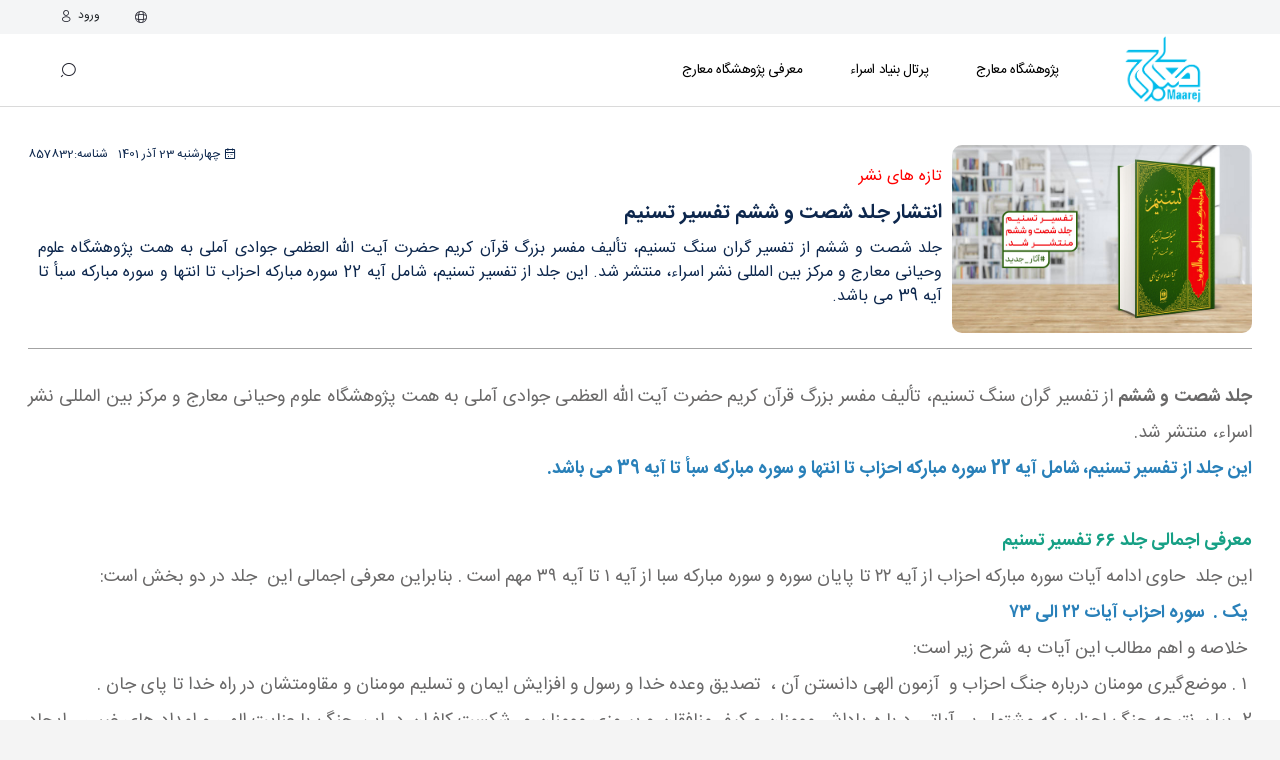

--- FILE ---
content_type: text/html;charset=UTF-8
request_url: https://maarej.esra.ir/fa/w/857832?redirect=%2Ffa%2Fw%2F862481%3Fredirect%3D%252F
body_size: 202580
content:




































	
		
			<!DOCTYPE html>




























































<html class="rtl" dir="rtl" lang="fa-IR">

<head>
    <title>انتشار جلد شصت و ششم تفسیر تسنیم - پژوهشگاه معارج</title>

    <meta content="initial-scale=1.0, width=device-width" name="viewport"/>






































<meta content="text/html; charset=UTF-8" http-equiv="content-type" />









<meta content="جلد شصت و ششم از تفسیر گران‎ سنگ تسنیم، تألیف مفسر بزرگ قرآن کریم حضرت آیت الله العظمی جوادی آملی به همت پژوهشگاه علوم وحیانی معارج و مرکز بین المللی نشر اسراء، منتشر شد.
این جلد از تفسیر تسنیم، شامل آیه 22 سوره مبارکه احزاب تا انتها و سوره مبارکه سبأ تا آیه 39 می ‎باشد." lang="fa-IR" name="description" />


<link data-senna-track="temporary" href="https://maarej.esra.ir/fa/w/857832" rel="canonical" />
<meta property="og:description" content="جلد شصت و ششم از تفسیر گران‎ سنگ تسنیم، تألیف مفسر بزرگ قرآن کریم حضرت آیت الله العظمی جوادی آملی به همت پژوهشگاه علوم وحیانی معارج و مرکز بین المللی نشر اسراء، منتشر شد.
این جلد از تفسیر تسنیم، شامل آیه 22 سوره مبارکه احزاب تا انتها و سوره مبارکه سبأ تا آیه 39 می ‎باشد.">
<meta property="og:locale" content="fa_IR">
<meta property="og:locale:alternate" content="fa_IR">
<meta property="og:site_name" content="پژوهشگاه معارج">
<meta property="og:title" content="انتشار جلد شصت و ششم تفسیر تسنیم">
<meta property="og:type" content="website">
<meta property="og:url" content="https://maarej.esra.ir/fa/w/857832">


<link href="https://maarej.esra.ir/o/esra-main-theme/images/favicon.ico" rel="icon" />



<link class="lfr-css-file" data-senna-track="temporary" href="https://maarej.esra.ir/o/esra-main-theme/css/clay.css?browserId=chrome&amp;themeId=esra_WAR_esramaintheme&amp;minifierType=css&amp;languageId=fa_IR&amp;b=7307&amp;t=1765946632000" id="liferayAUICSS" rel="stylesheet" type="text/css" />



<link data-senna-track="temporary" href="/o/frontend-css-web/main.css?browserId=chrome&amp;themeId=esra_WAR_esramaintheme&amp;minifierType=css&amp;languageId=fa_IR&amp;b=7307&amp;t=1765946570897" id="liferayPortalCSS" rel="stylesheet" type="text/css" />









	

	





	



	

		<link data-senna-track="temporary" href="/combo?browserId=chrome&amp;minifierType=&amp;themeId=esra_WAR_esramaintheme&amp;languageId=fa_IR&amp;b=7307&amp;com_liferay_portal_search_web_search_bar_portlet_SearchBarPortlet_INSTANCE_templateSearch:%2Fcss%2Fmain.css&amp;com_liferay_product_navigation_product_menu_web_portlet_ProductMenuPortlet:%2Fcss%2Fmain.css&amp;com_liferay_product_navigation_user_personal_bar_web_portlet_ProductNavigationUserPersonalBarPortlet:%2Fcss%2Fmain.css&amp;t=1765946632000" id="3631e451" rel="stylesheet" type="text/css" />

	







<script data-senna-track="temporary" type="text/javascript">
	// <![CDATA[
		var Liferay = Liferay || {};

		Liferay.Browser = {
			acceptsGzip: function() {
				return true;
			},

			

			getMajorVersion: function() {
				return 131.0;
			},

			getRevision: function() {
				return '537.36';
			},
			getVersion: function() {
				return '131.0';
			},

			

			isAir: function() {
				return false;
			},
			isChrome: function() {
				return true;
			},
			isEdge: function() {
				return false;
			},
			isFirefox: function() {
				return false;
			},
			isGecko: function() {
				return true;
			},
			isIe: function() {
				return false;
			},
			isIphone: function() {
				return false;
			},
			isLinux: function() {
				return false;
			},
			isMac: function() {
				return true;
			},
			isMobile: function() {
				return false;
			},
			isMozilla: function() {
				return false;
			},
			isOpera: function() {
				return false;
			},
			isRtf: function() {
				return true;
			},
			isSafari: function() {
				return true;
			},
			isSun: function() {
				return false;
			},
			isWebKit: function() {
				return true;
			},
			isWindows: function() {
				return false;
			}
		};

		Liferay.Data = Liferay.Data || {};

		Liferay.Data.ICONS_INLINE_SVG = true;

		Liferay.Data.NAV_SELECTOR = '#navigation';

		Liferay.Data.NAV_SELECTOR_MOBILE = '#navigationCollapse';

		Liferay.Data.isCustomizationView = function() {
			return false;
		};

		Liferay.Data.notices = [
			

			
		];

		Liferay.PortletKeys = {
			DOCUMENT_LIBRARY: 'com_liferay_document_library_web_portlet_DLPortlet',
			DYNAMIC_DATA_MAPPING: 'com_liferay_dynamic_data_mapping_web_portlet_DDMPortlet',
			ITEM_SELECTOR: 'com_liferay_item_selector_web_portlet_ItemSelectorPortlet'
		};

		Liferay.PropsValues = {
			JAVASCRIPT_SINGLE_PAGE_APPLICATION_TIMEOUT: 0,
			NTLM_AUTH_ENABLED: false,
			UPLOAD_SERVLET_REQUEST_IMPL_MAX_SIZE: 524288000
		};

		Liferay.ThemeDisplay = {

			

			
				getLayoutId: function() {
					return '5';
				},

				

				getLayoutRelativeControlPanelURL: function() {
					return '/fa/group/maarej/~/control_panel/manage';
				},

				getLayoutRelativeURL: function() {
					return '/fa/w/857832';
				},
				getLayoutURL: function() {
					return 'https://maarej.esra.ir/fa/w/857832';
				},
				getParentLayoutId: function() {
					return '0';
				},
				isControlPanel: function() {
					return false;
				},
				isPrivateLayout: function() {
					return 'false';
				},
				isVirtualLayout: function() {
					return false;
				},
			

			getBCP47LanguageId: function() {
				return 'fa-IR';
			},
			getCanonicalURL: function() {

				

				return 'https\x3a\x2f\x2fmaarej\x2eesra\x2eir\x2ffa\x2fw\x2f857832';
			},
			getCDNBaseURL: function() {
				return 'https://maarej.esra.ir';
			},
			getCDNDynamicResourcesHost: function() {
				return '';
			},
			getCDNHost: function() {
				return '';
			},
			getCompanyGroupId: function() {
				return '20123';
			},
			getCompanyId: function() {
				return '20097';
			},
			getDefaultLanguageId: function() {
				return 'fa_IR';
			},
			getDoAsUserIdEncoded: function() {
				return '';
			},
			getLanguageId: function() {
				return 'fa_IR';
			},
			getParentGroupId: function() {
				return '137751';
			},
			getPathContext: function() {
				return '';
			},
			getPathImage: function() {
				return '/image';
			},
			getPathJavaScript: function() {
				return '/o/frontend-js-web';
			},
			getPathMain: function() {
				return '/fa/c';
			},
			getPathThemeImages: function() {
				return 'https://maarej.esra.ir/o/esra-main-theme/images';
			},
			getPathThemeRoot: function() {
				return '/o/esra-main-theme';
			},
			getPlid: function() {
				return '556';
			},
			getPortalURL: function() {
				return 'https://maarej.esra.ir';
			},
			getScopeGroupId: function() {
				return '137751';
			},
			getScopeGroupIdOrLiveGroupId: function() {
				return '137751';
			},
			getSessionId: function() {
				return '';
			},
			getSiteAdminURL: function() {
				return 'https://maarej.esra.ir/group/maarej/~/control_panel/manage?p_p_lifecycle=0&p_p_state=maximized&p_p_mode=view';
			},
			getSiteGroupId: function() {
				return '137751';
			},
			getURLControlPanel: function() {
				return '/fa/group/control_panel?refererPlid=556';
			},
			getURLHome: function() {
				return 'https\x3a\x2f\x2fmaarej\x2eesra\x2eir\x2fweb\x2fguest';
			},
			getUserEmailAddress: function() {
				return '';
			},
			getUserId: function() {
				return '20102';
			},
			getUserName: function() {
				return '';
			},
			isAddSessionIdToURL: function() {
				return false;
			},
			isImpersonated: function() {
				return false;
			},
			isSignedIn: function() {
				return false;
			},
			isStateExclusive: function() {
				return false;
			},
			isStateMaximized: function() {
				return false;
			},
			isStatePopUp: function() {
				return false;
			}
		};

		var themeDisplay = Liferay.ThemeDisplay;

		Liferay.AUI = {

			

			getAvailableLangPath: function() {
				return 'available_languages.jsp?browserId=chrome&themeId=esra_WAR_esramaintheme&colorSchemeId=01&minifierType=js&languageId=fa_IR&b=7307&t=1765952251391';
			},
			getCombine: function() {
				return true;
			},
			getComboPath: function() {
				return '/combo/?browserId=chrome&minifierType=&languageId=fa_IR&b=7307&t=1765946577440&';
			},
			getDateFormat: function() {
				return '%Y/%m/%d';
			},
			getEditorCKEditorPath: function() {
				return '/o/frontend-editor-ckeditor-web';
			},
			getFilter: function() {
				var filter = 'raw';

				
					
						filter = 'min';
					
					

				return filter;
			},
			getFilterConfig: function() {
				var instance = this;

				var filterConfig = null;

				if (!instance.getCombine()) {
					filterConfig = {
						replaceStr: '.js' + instance.getStaticResourceURLParams(),
						searchExp: '\\.js$'
					};
				}

				return filterConfig;
			},
			getJavaScriptRootPath: function() {
				return '/o/frontend-js-web';
			},
			getLangPath: function() {
				return 'aui_lang.jsp?browserId=chrome&themeId=esra_WAR_esramaintheme&colorSchemeId=01&minifierType=js&languageId=fa_IR&b=7307&t=1765946577440';
			},
			getPortletRootPath: function() {
				return '/html/portlet';
			},
			getStaticResourceURLParams: function() {
				return '?browserId=chrome&minifierType=&languageId=fa_IR&b=7307&t=1765946577440';
			}
		};

		Liferay.authToken = '4KClNg1R';

		

		Liferay.currentURL = '\x2ffa\x2fw\x2f857832\x3fredirect\x3d\x252Ffa\x252Fw\x252F862481\x253Fredirect\x253D\x25252F';
		Liferay.currentURLEncoded = '\x252Ffa\x252Fw\x252F857832\x253Fredirect\x253D\x25252Ffa\x25252Fw\x25252F862481\x25253Fredirect\x25253D\x2525252F';
	// ]]>
</script>

<script src="/o/js_loader_config?t=1765946605457" type="text/javascript"></script>
<script data-senna-track="permanent" src="/combo?browserId=chrome&minifierType=js&languageId=fa_IR&b=7307&t=1765946583729&/o/frontend-js-aui-web/aui/aui/aui.js&/o/frontend-js-aui-web/liferay/modules.js&/o/frontend-js-aui-web/liferay/aui_sandbox.js&/o/frontend-js-aui-web/aui/attribute-base/attribute-base.js&/o/frontend-js-aui-web/aui/attribute-complex/attribute-complex.js&/o/frontend-js-aui-web/aui/attribute-core/attribute-core.js&/o/frontend-js-aui-web/aui/attribute-observable/attribute-observable.js&/o/frontend-js-aui-web/aui/attribute-extras/attribute-extras.js&/o/frontend-js-aui-web/aui/event-custom-base/event-custom-base.js&/o/frontend-js-aui-web/aui/event-custom-complex/event-custom-complex.js&/o/frontend-js-aui-web/aui/oop/oop.js&/o/frontend-js-aui-web/aui/aui-base-lang/aui-base-lang.js&/o/frontend-js-aui-web/liferay/dependency.js&/o/frontend-js-aui-web/liferay/util.js&/o/frontend-js-web/loader/config.js&/o/frontend-js-web/loader/loader.js&/o/frontend-js-web/liferay/dom_task_runner.js&/o/frontend-js-web/liferay/events.js&/o/frontend-js-web/liferay/lazy_load.js&/o/frontend-js-web/liferay/liferay.js&/o/frontend-js-web/liferay/global.bundle.js&/o/frontend-js-web/liferay/portlet.js&/o/frontend-js-web/liferay/workflow.js" type="text/javascript"></script>




	

	<script data-senna-track="temporary" src="/o/js_bundle_config?t=1765946625089" type="text/javascript"></script>


<script data-senna-track="temporary" type="text/javascript">
	// <![CDATA[
		
			
				
		

		

		
	// ]]>
</script>





	
		

			

			
		
		



	
		

			

			
		
	



	
		

			

			
		
	












	

	





	



	













	
	<link data-senna-track="temporary" href="/o/frontend-editor-alloyeditor-web/alloyeditor/assets/alloy-editor-atlas.css?browserId=chrome&themeId=esra_WAR_esramaintheme&minifierType=css&languageId=fa_IR&b=7307&t=1765946632000" rel="stylesheet" type="text/css" />

	

	<script data-senna-track="temporary" type="text/javascript">
		window.ALLOYEDITOR_BASEPATH =
			'/o/frontend-editor-alloyeditor-web/alloyeditor/';
	</script>

	<script data-senna-track="temporary" id="_com_liferay_comment_page_comments_web_portlet_PageCommentsPortlet_gmwu_ckEditorScript" src="/o/frontend-editor-ckeditor-web/ckeditor/ckeditor.js?browserId=chrome&amp;minifierType=js&amp;languageId=fa_IR&amp;b=7307&amp;t=1765946572726" type="text/javascript"></script>

	<script data-senna-track="temporary" id="_com_liferay_comment_page_comments_web_portlet_PageCommentsPortlet_gmwu_alloyEditorScript" src="/o/frontend-editor-alloyeditor-web/alloyeditor/alloy-editor-no-ckeditor-min.js?browserId=chrome&amp;minifierType=js&amp;languageId=fa_IR&amp;b=7307&amp;t=1765946572726" type="text/javascript"></script>

	

	<script data-senna-track="temporary" type="text/javascript">
		AlloyEditor.regexBasePath = /(^|.*[\\\/])(?:liferay-alloy-editor[^/]+|liferay-alloy-editor)\.js(?:\?.*|;.*)?$/i;

		var alloyEditorDisposeResources = false;
		var alloyEditorInstances = 0;

		var cleanupAlloyEditorResources = function () {
			if (!alloyEditorInstances && alloyEditorDisposeResources) {
				window.AlloyEditor = undefined;

				alloyEditorInstances = 0;
				alloyEditorDisposeResources = false;

				if (
					window.CKEDITOR &&
					Object.keys(window.CKEDITOR.instances).length === 0
				) {
					delete window.CKEDITOR;
				}
			}
		};

		Liferay.namespace('EDITORS').alloyEditor = {
			addInstance: function () {
				alloyEditorInstances++;
			},
			removeInstance: function () {
				alloyEditorInstances--;

				cleanupAlloyEditorResources();
			},
		};

		CKEDITOR.scriptLoader.loadScripts = function (scripts, success, failure) {
			CKEDITOR.scriptLoader.load(scripts, success, failure);
		};

		CKEDITOR.getNextZIndex = function () {
			return CKEDITOR.dialog._.currentZIndex
				? CKEDITOR.dialog._.currentZIndex + 10
				: Liferay.zIndex.WINDOW + 10;
		};

		var destroyGlobalAlloyEditor = function () {
			alloyEditorDisposeResources = true;

			cleanupAlloyEditorResources();

			Liferay.detach('beforeScreenFlip', destroyGlobalAlloyEditor);
		};

		Liferay.on('beforeScreenFlip', destroyGlobalAlloyEditor);
	</script>










<link class="lfr-css-file" data-senna-track="temporary" href="https://maarej.esra.ir/o/esra-main-theme/css/main.css?browserId=chrome&amp;themeId=esra_WAR_esramaintheme&amp;minifierType=css&amp;languageId=fa_IR&amp;b=7307&amp;t=1765946632000" id="liferayThemeCSS" rel="stylesheet" type="text/css" />




	<style data-senna-track="temporary" type="text/css">
		a.research-parallax-button.app-skyblue-button {
    color: white;
}
.app-skyblue-button {
    color: white !important;
}
ul.es-menu-item-categories li.es-menu-item-category-item:last-child a {
    color: #00bceb !important;
    font-weight: 600 !important;
}
	</style>





	<style data-senna-track="temporary" type="text/css">

		

			

		

			

		

			

		

			

		

			

		

			

		

	</style>


<link href="/o/commerce-frontend-js/styles/main.css" rel="stylesheet" type="text/css" /><style data-senna-track="temporary" type="text/css">
</style>
<script type="text/javascript">
// <![CDATA[
Liferay.SPA = Liferay.SPA || {};
Liferay.SPA.cacheExpirationTime = -1;
Liferay.SPA.clearScreensCache = false;
Liferay.SPA.debugEnabled = false;
Liferay.SPA.excludedPaths = ["/c/document_library","/documents","/image"];
Liferay.SPA.loginRedirect = '';
Liferay.SPA.navigationExceptionSelectors = ':not([target="_blank"]):not([data-senna-off]):not([data-resource-href]):not([data-cke-saved-href]):not([data-cke-saved-href])';
Liferay.SPA.requestTimeout = 0;
Liferay.SPA.userNotification = {
	message: 'به نظر می رسد این طولانی تر از حد انتظار طول بکشد.',
	timeout: 30000,
	title: 'آخ'
};
// ]]>
</script><script type="text/javascript">
// <![CDATA[
Liferay.Loader.require('frontend-js-spa-web@4.0.32/liferay/init.es', function(frontendJsSpaWeb4032LiferayInitEs) {
try {
(function() {
var frontendJsSpaWebLiferayInitEs = frontendJsSpaWeb4032LiferayInitEs;
frontendJsSpaWebLiferayInitEs.default.init(
	function(app) {
		app.setPortletsBlacklist({"com_liferay_site_navigation_directory_web_portlet_SitesDirectoryPortlet":true,"com_liferay_nested_portlets_web_portlet_NestedPortletsPortlet":true,"com_liferay_login_web_portlet_LoginPortlet":true,"com_liferay_login_web_portlet_FastLoginPortlet":true});
		app.setValidStatusCodes([221,490,494,499,491,492,493,495,220]);
	}
);
})();
} catch (err) {
	console.error(err);
}
});
// ]]>
</script><link data-senna-track="permanent" href="https://maarej.esra.ir/combo?browserId=chrome&minifierType=css&languageId=fa_IR&b=7307&t=1765946583652&/o/frontend-admin-theme-contributor/css/main.css" rel="stylesheet" type = "text/css" />
<script data-senna-track="permanent" src="https://maarej.esra.ir/combo?browserId=chrome&minifierType=js&languageId=fa_IR&b=7307&t=1765946583652&/o/frontend-admin-theme-contributor/js/main.js" type = "text/javascript"></script>








<script data-senna-track="temporary" type="text/javascript">
	if (window.Analytics) {
		window._com_liferay_document_library_analytics_isViewFileEntry = false;
	}
</script>













<script type="text/javascript">
// <![CDATA[
Liferay.on(
	'ddmFieldBlur', function(event) {
		if (window.Analytics) {
			Analytics.send(
				'fieldBlurred',
				'Form',
				{
					fieldName: event.fieldName,
					focusDuration: event.focusDuration,
					formId: event.formId,
					page: event.page
				}
			);
		}
	}
);

Liferay.on(
	'ddmFieldFocus', function(event) {
		if (window.Analytics) {
			Analytics.send(
				'fieldFocused',
				'Form',
				{
					fieldName: event.fieldName,
					formId: event.formId,
					page: event.page
				}
			);
		}
	}
);

Liferay.on(
	'ddmFormPageShow', function(event) {
		if (window.Analytics) {
			Analytics.send(
				'pageViewed',
				'Form',
				{
					formId: event.formId,
					page: event.page,
					title: event.title
				}
			);
		}
	}
);

Liferay.on(
	'ddmFormSubmit', function(event) {
		if (window.Analytics) {
			Analytics.send(
				'formSubmitted',
				'Form',
				{
					formId: event.formId
				}
			);
		}
	}
);

Liferay.on(
	'ddmFormView', function(event) {
		if (window.Analytics) {
			Analytics.send(
				'formViewed',
				'Form',
				{
					formId: event.formId,
					title: event.title
				}
			);
		}
	}
);
// ]]>
</script>














</head>

<body class="chrome controls-visible  yui3-skin-sam signed-out public-page organization-site" style="background-color: #E5E5E5;">

<script src="https://maarej.esra.ir/o/esra-main-theme/js/main.js?v=1"></script>
<script src="https://maarej.esra.ir/o/esra-main-theme/js/moment.js?v=1"></script>
<script src="https://maarej.esra.ir/o/esra-main-theme/js/splide.min.js"></script>
<script src="https://maarej.esra.ir/o/esra-main-theme/js/splide-extension-grid.min.js"></script>

<script src="https://maarej.esra.ir/o/esra-main-theme/js/libs/lightgallery/lightgallery.min.js"></script>
<script src="https://maarej.esra.ir/o/esra-main-theme/js/libs/lightgallery/plugins/autoplay/lg-autoplay.min.js"></script>
<script src="https://maarej.esra.ir/o/esra-main-theme/js/libs/lightgallery/plugins/comment/lg-comment.min.js"></script>
<script src="https://maarej.esra.ir/o/esra-main-theme/js/libs/lightgallery/plugins/fullscreen/lg-fullscreen.min.js"></script>
<script src="https://maarej.esra.ir/o/esra-main-theme/js/libs/lightgallery/plugins/hash/lg-hash.min.js"></script>
<script src="https://maarej.esra.ir/o/esra-main-theme/js/libs/lightgallery/plugins/mediumZoom/lg-medium-zoom.min.js"></script>
<script src="https://maarej.esra.ir/o/esra-main-theme/js/libs/lightgallery/plugins/pager/lg-pager.min.js"></script>
<script src="https://maarej.esra.ir/o/esra-main-theme/js/libs/lightgallery/plugins/relativeCaption/lg-relative-caption.min.js"></script>
<script src="https://maarej.esra.ir/o/esra-main-theme/js/libs/lightgallery/plugins/rotate/lg-rotate.min.js"></script>
<script src="https://maarej.esra.ir/o/esra-main-theme/js/libs/lightgallery/plugins/share/lg-share.min.js"></script>
<script src="https://maarej.esra.ir/o/esra-main-theme/js/libs/lightgallery/plugins/thumbnail/lg-thumbnail.min.js"></script>
<script src="https://maarej.esra.ir/o/esra-main-theme/js/libs/lightgallery/plugins/video/lg-video.min.js"></script>
<script src="https://maarej.esra.ir/o/esra-main-theme/js/libs/lightgallery/plugins/zoom/lg-zoom.min.js"></script>


















































	<nav aria-label="لینک‌های سریع" class="quick-access-nav" id="imsq_quickAccessNav">
		<h1 class="hide-accessible">پیمایش</h1>

		<ul>
			
				<li><a href="#main-content">صرف‌نظر از محتوا</a></li>
			

			
		</ul>
	</nav>




















































































<script>
    window.siteDefaultUrl = "https://maarej.esra.ir/fa";
</script>

<div class="esra-theme public asset_display" id="wrapper">

    <div class="es-overlay">
        <div class="es-wide-search">
            <div class="parent-liferay-search">
                <div class="liferay-search">








































	

	<div class="portlet-boundary portlet-boundary_com_liferay_portal_search_web_search_bar_portlet_SearchBarPortlet_  portlet-static portlet-static-end portlet-barebone portlet-search-bar " id="p_p_id_com_liferay_portal_search_web_search_bar_portlet_SearchBarPortlet_INSTANCE_templateSearch_">
		<span id="p_com_liferay_portal_search_web_search_bar_portlet_SearchBarPortlet_INSTANCE_templateSearch"></span>




	

	
		
			






































	
		
<section class="portlet custom-portlet" id="portlet_com_liferay_portal_search_web_search_bar_portlet_SearchBarPortlet_INSTANCE_templateSearch">


	<div class="portlet-content">


		
			<div class=" portlet-content-container">
				


	<div class="portlet-body">



	
		
			
				
					



















































	

				

				
					
						


	

		


















	
		





























































<form action="https://maarej.esra.ir/fa/search" class="form  " data-fm-namespace="_com_liferay_portal_search_web_search_bar_portlet_SearchBarPortlet_INSTANCE_templateSearch_" id="_com_liferay_portal_search_web_search_bar_portlet_SearchBarPortlet_INSTANCE_templateSearch_fm" method="get" name="_com_liferay_portal_search_web_search_bar_portlet_SearchBarPortlet_INSTANCE_templateSearch_fm" >
	

	






































































	

		

		
			
				<input  class="field form-control"  id="_com_liferay_portal_search_web_search_bar_portlet_SearchBarPortlet_INSTANCE_templateSearch_formDate"    name="_com_liferay_portal_search_web_search_bar_portlet_SearchBarPortlet_INSTANCE_templateSearch_formDate"     type="hidden" value="1770144425986"   />
			
		

		
	









			

			

			


































				<fieldset class="fieldset search-bar" ><div class="">
					






































































	

		

		
			
				<input  class="field search-bar-empty-search-input form-control"  id="_com_liferay_portal_search_web_search_bar_portlet_SearchBarPortlet_INSTANCE_templateSearch_emptySearchEnabled"    name="_com_liferay_portal_search_web_search_bar_portlet_SearchBarPortlet_INSTANCE_templateSearch_emptySearchEnabled"     type="hidden" value="false"   />
			
		

		
	










					<div class="input-group search-bar-simple">
						
							
								<div class="input-group-item search-bar-keywords-input-wrapper">
									<input class="form-control input-group-inset input-group-inset-after search-bar-keywords-input" data-qa-id="searchInput" id="dkrk___q" name="q" placeholder="جستجو..." title="جستجو" type="text" value="" />

									






































































	

		

		
			
				<input  class="field form-control"  id="_com_liferay_portal_search_web_search_bar_portlet_SearchBarPortlet_INSTANCE_templateSearch_scope"    name="_com_liferay_portal_search_web_search_bar_portlet_SearchBarPortlet_INSTANCE_templateSearch_scope"     type="hidden" value=""   />
			
		

		
	










									<div class="input-group-inset-item input-group-inset-item-after">
										<button class="btn btn-monospaced btn-unstyled"type="submit" aria-label="ارسال" ><span class="inline-item"><svg class="lexicon-icon lexicon-icon-search" role="presentation" viewBox="0 0 512 512"><use xlink:href="https://maarej.esra.ir/o/esra-main-theme/images/clay/icons.svg#search" /></svg></span></button>
									</div>
								</div>
							
						
					</div>
				</div></fieldset>
			
		



























































	

	
</form>



<script type="text/javascript">
// <![CDATA[
AUI().use('liferay-form', function(A) {(function() {var $ = AUI.$;var _ = AUI._;
	Liferay.Form.register(
		{
			id: '_com_liferay_portal_search_web_search_bar_portlet_SearchBarPortlet_INSTANCE_templateSearch_fm'

			
				, fieldRules: [

					

				]
			

			

			, validateOnBlur: true
		}
	);

	var onDestroyPortlet = function(event) {
		if (event.portletId === 'com_liferay_portal_search_web_search_bar_portlet_SearchBarPortlet_INSTANCE_templateSearch') {
			delete Liferay.Form._INSTANCES['_com_liferay_portal_search_web_search_bar_portlet_SearchBarPortlet_INSTANCE_templateSearch_fm'];
		}
	};

	Liferay.on('destroyPortlet', onDestroyPortlet);

	

	Liferay.fire(
		'_com_liferay_portal_search_web_search_bar_portlet_SearchBarPortlet_INSTANCE_templateSearch_formReady',
		{
			formName: '_com_liferay_portal_search_web_search_bar_portlet_SearchBarPortlet_INSTANCE_templateSearch_fm'
		}
	);
})();});
// ]]>
</script>

		<script type="text/javascript">
// <![CDATA[
AUI().use('liferay-search-bar', function(A) {(function() {var $ = AUI.$;var _ = AUI._;
			new Liferay.Search.SearchBar(A.one('#_com_liferay_portal_search_web_search_bar_portlet_SearchBarPortlet_INSTANCE_templateSearch_fm'));
		})();});
// ]]>
</script>
	


	
	
					
				
			
		
	
	


	</div>

			</div>
		
	</div>
</section>
	

		
		







	</div>






                </div>
            </div>
            <span class="icon icon-close"></span>
        </div>
    </div>

    <div class="es-navbar es-navbar-lg">
        <div class="es-options-wrapper active">
            <div class="container-fluid">
                <ul class="es-options">
                    <li class="es-option">
                        <span class="es-icon icon-menu"></span>
                        <span class="es-text">منو</span>
                    </li>
                    <li class="es-option">
                        <span class="es-icon icon-search-normal"></span>
                        <span class="es-text">جستجو</span>
                    </li>
                    <li class="es-option es-option-user">








































	

	<div class="portlet-boundary portlet-boundary_com_liferay_product_navigation_user_personal_bar_web_portlet_ProductNavigationUserPersonalBarPortlet_  portlet-static portlet-static-end portlet-decorate portlet-user-personal-bar " id="p_p_id_com_liferay_product_navigation_user_personal_bar_web_portlet_ProductNavigationUserPersonalBarPortlet_">
		<span id="p_com_liferay_product_navigation_user_personal_bar_web_portlet_ProductNavigationUserPersonalBarPortlet"></span>




	

	
		
			
















	
	
		<span class="sign-in text-default" role="presentation">
			<a href="https://maarej.esra.ir/fa/c/portal/login?p_l_id=556" class="sign-in text-default" id="_com_liferay_product_navigation_user_personal_bar_web_portlet_ProductNavigationUserPersonalBarPortlet_jbfs____" data-redirect="false" ><svg aria-hidden="true" class="lexicon-icon lexicon-icon-user" focusable="false" ><use href="https://maarej.esra.ir/o/esra-main-theme/images/clay/icons.svg#user"></use></svg><span class="taglib-icon-label">ورود</span></a>
		</span>

		<script type="text/javascript">
// <![CDATA[
(function() {var $ = AUI.$;var _ = AUI._;
			var signInLink = document.querySelector('.sign-in > a');

			if (signInLink && signInLink.dataset.redirect === 'false') {
				var signInURL = 'https://maarej.esra.ir/fa/c/portal/login?p_l_id=556';

				var modalSignInURL = Liferay.Util.addParams(
					'windowState=exclusive',
					signInURL
				);

				var setModalContent = function (html) {
					var modalBody = document.querySelector('.liferay-modal-body');

					if (modalBody) {
						var fragment = document
							.createRange()
							.createContextualFragment(html);

						modalBody.innerHTML = '';

						modalBody.appendChild(fragment);
					}
				};

				var loading = false;
				var redirect = false;
				var html = '';
				var modalOpen = false;

				var fetchModalSignIn = function () {
					if (loading || html) {
						return;
					}

					loading = true;

					Liferay.Util.fetch(modalSignInURL)
						.then(function (response) {
							return response.text();
						})
						.then(function (response) {
							if (!loading) {
								return;
							}

							loading = false;

							if (!response) {
								redirect = true;

								return;
							}

							html = response;

							if (modalOpen) {
								setModalContent(response);
							}
						})
						.catch(function () {
							redirect = true;
						});
				};

				signInLink.addEventListener('mouseover', fetchModalSignIn);
				signInLink.addEventListener('focus', fetchModalSignIn);

				signInLink.addEventListener('click', function (event) {
					event.preventDefault();

					if (redirect) {
						Liferay.Util.navigate(signInURL);

						return;
					}

					Liferay.Util.openModal({
						bodyHTML: html ? html : '<span class="loading-animation">',
						height: '400px',
						onClose: function () {
							loading = false;
							redirect = false;
							html = '';
							modalOpen = false;
						},
						onOpen: function () {
							modalOpen = true;

							if (html && document.querySelector('.loading-animation')) {
								setModalContent(html);
							}
						},
						size: 'md',
						title: '\u0648\u0631\u0648\u062f',
					});
				});
			}
		})();
// ]]>
</script>
	

		
	







	</div>






                        <span class="es-icon icon-profile"></span>
                    </li>
                    <li class="es-option es-option-lang">
                        <span class="es-icon icon-global"></span>









































	

	<div class="portlet-boundary portlet-boundary_com_liferay_site_navigation_language_web_portlet_SiteNavigationLanguagePortlet_  portlet-static portlet-static-end portlet-barebone portlet-language " id="p_p_id_com_liferay_site_navigation_language_web_portlet_SiteNavigationLanguagePortlet_">
		<span id="p_com_liferay_site_navigation_language_web_portlet_SiteNavigationLanguagePortlet"></span>




	

	
		
			






































	
		
<section class="portlet custom-portlet" id="portlet_com_liferay_site_navigation_language_web_portlet_SiteNavigationLanguagePortlet">


	<div class="portlet-content">


		
			<div class=" portlet-content-container">
				


	<div class="portlet-body">



	
		
			
				
					



















































	

				

				
					
						


	

		



































































	

	<style>
	.language-entry-short-text {
		padding: 0 0.5em;
	}
	.portlet-language .portlet-body {
        display: flex;
    }
</style>




	
	
					
				
			
		
	
	


	</div>

			</div>
		
	</div>
</section>
	

		
		







	</div>







                    </li>
                </ul>
                <div class="es-placeholder">

                </div>
            </div>
        </div>
        <div class="es-menu-wrapper">
            <div class="wrapper-fluid">
<div class="wrapper-fluid">
    <div class="es-menu">
        <div class="es-menu-right">
            <div class="es-menu-logo">

                                            <a class="logo-href">
        <img src="/documents/38972/53610/logo-13.png/48c051ac-d286-75b9-df30-c18288565293?t=1635338630434" alt="لوگو">
    </a>

<script>
    document.querySelector('.logo-href').setAttribute("href",siteDefaultUrl);
</script>

            </div>

            <div class="es-menu-items-wrapper">
                <ul class="es-menu-items">
                    <!--active-->

                            <li class="es-menu-item" data-item="15">

                            <a class="es-menu-link" href="https://maarej.esra.ir/fa/%D9%BE%DA%98%D9%88%D9%87%D8%B4%DA%AF%D8%A7%D9%87">پژوهشگاه معارج</a>

                        </li>

                            <li class="es-menu-item" data-item="295">

                            <a class="es-menu-link">پرتال بنیاد اسراء</a>

                            <div class="es-menu-item-categories-wrapper">
                                <ul class="es-menu-item-categories">
                                    <!--active-->




                                        <li class="es-menu-item-category-item" data-item="296">

                                            <a class="es-menu-item-category-link">
                                                <span>دفتر مرجعیت</span>
                                                    <span class="es-icon icon-arrow"></span>
                                            </a>

                                            <div class="es-category-sub-items-wrapper">



                                                                <ul class="es-category-sub-items mega-columnar">
                    <li class="es-category-sub-item">
                        <a class="es-category-sub-link" href="https://javadi.esra.ir/%D8%A2%D8%B1%D8%B4%DB%8C%D9%88-%D8%AF%D8%B1%D9%88%D8%B3-%D8%AA%D9%81%D8%B3%DB%8C%D8%B1">
                            دروس تفسیر
                        </a>
                    </li>
                    <li class="es-category-sub-item">
                        <a class="es-category-sub-link" href="https://javadi.esra.ir/%D8%A2%D8%B1%D8%B4%DB%8C%D9%88-%D8%AF%D8%B1%D9%88%D8%B3-%D9%81%D9%82%D9%87">
                            دروس فقه
                        </a>
                    </li>
                    <li class="es-category-sub-item">
                        <a class="es-category-sub-link" href="https://javadi.esra.ir/آرشیو-دروس-اخلاق">
                            دروس اخلاق
                        </a>
                    </li>
                    <li class="es-category-sub-item">
                        <a class="es-category-sub-link" href="https://javadi.esra.ir/%D8%A2%D8%B1%D8%B4%DB%8C%D9%88-%D9%BE%DB%8C%D8%A7%D9%85%D9%87%D8%A7">
                            پیام ها معظم له
                        </a>
                    </li>
                    <li class="es-category-sub-item">
                        <a class="es-category-sub-link" href="https://javadi.esra.ir/%D8%A2%D8%B1%D8%B4%DB%8C%D9%88-%D9%85%D9%82%D8%A7%D9%84%D8%A7%D8%AA">
                            مقالات معظم له
                        </a>
                    </li>
                    <li class="es-category-sub-item">
                        <a class="es-category-sub-link" href="https://javadi.esra.ir/%D8%A2%D8%B1%D8%B4%DB%8C%D9%88-%D8%A7%D8%B3%D8%AA%D9%81%D8%AA%D8%A7%D8%A6%D8%A7%D8%AA-%D9%88-%D8%AA%D9%88%D8%B6%DB%8C%D8%AD-%D8%A7%D9%84%D9%85%D8%B3%D8%A7%D8%A6%D9%84">
                            استفتائات
                        </a>
                    </li>
                    <li class="es-category-sub-item">
                        <a class="es-category-sub-link" href="https://javadi.esra.ir/fa/w/814588">
                            نرم افزار توضیح المسائل(عربی ـ فارسی)
                        </a>
                    </li>
                    <li class="es-category-sub-item redirect">
                        <a class="es-category-sub-link" href="https://javadi.esra.ir/%D8%A2%D8%B1%D8%B4%DB%8C%D9%88-%D8%A7%D8%AE%D8%A8%D8%A7%D8%B1-%D8%AF%D9%81%D8%A7%D8%AA%D8%B1">
                            <span>اخبار دفاتر</span>
                            <span class="es-icon icon-arrow"></span>
                        </a>
                    </li>
                    <li class="es-category-sub-item redirect">
                        <a class="es-category-sub-link" href="https://javadi.esra.ir/%D8%AF%D9%81%D8%A7%D8%AA%D8%B1-%D9%85%D8%B9%D8%B8%D9%85-%D9%84%D9%87">
                            <span>ارتباط با ما</span>
                            <span class="es-icon icon-arrow"></span>
                        </a>
                    </li>
        </ul>




                                                                <ul class="es-category-sub-items mega-content">
            <li class="es-category-sub-item">
                <a class="es-category-sub-link">
						<div class="es-category-sub-image-wrapper">
                            <img class="es-category-sub-image" alt="زندگی نامه حضرت آیت الله جوادی آملی" src="/documents/38972/1120482/JAVADI0004.jpg/659dafe6-8c18-26d5-1ba0-e2a3d445b998?t=1676888960253"/>
						</div>
                </a>
                    <p class="es-category-sub-paragraph">
                        حكيم متأله، حضرت آيت الله العظمی جوادی آملی(حفظه الله) از دانشمندان برجستهٴ معاصر و از مفسران ژرف انديش قرآن كريم است.
                    </p>
            </li>
                    <li class="es-category-sub-item redirect">
                        <a class="es-category-sub-link" href="https://javadi.esra.ir/%D8%B2%D9%86%D8%AF%DA%AF%DB%8C%D9%86%D8%A7%D9%85%D9%87-%D8%A2%DB%8C%D8%AA-%D8%A7%D9%84%D9%84%D9%87-%D8%AC%D9%88%D8%A7%D8%AF%DB%8C-%D8%A2%D9%85%D9%84%DB%8C">
                            <span>زندگی نامه</span>
                            <span class="es-icon icon-arrow"></span>
                        </a>
                    </li>
                    <li class="es-category-sub-item redirect">
                        <a class="es-category-sub-link" href="https://javadi.esra.ir/%D8%A2%D8%B1%D8%B4%DB%8C%D9%88-%D8%A7%D8%AE%D8%A8%D8%A7%D8%B1-%D9%85%D8%B1%D8%AC%D8%B9%DB%8C%D8%AA">
                            <span>اخبار مرجعیت</span>
                            <span class="es-icon icon-arrow"></span>
                        </a>
                    </li>
        </ul>
        <ul class="es-category-sub-items mega-content">
            <li class="es-category-sub-item">
                <a class="es-category-sub-link">
						<div class="es-category-sub-image-wrapper">
                            <img class="es-category-sub-image" alt="" src="/documents/20123/608460/office003.png/573602dc-98d8-80d1-5cb0-89cdaa4b30ce?t=1663478118762"/>
						</div>
                </a>
                    <p class="es-category-sub-paragraph">
                        این دفاتر را به عنوان دعوت به قرآن و عترت تلقی کنید ... آنکه با انسان می ماند و آبروی انسان را حفظ می کند همین است.
                    </p>
            </li>
                    <li class="es-category-sub-item redirect">
                        <a class="es-category-sub-link" href="https://javadi.esra.ir/%D8%AF%D8%B1%D8%A8%D8%A7%D8%B1%D9%87-%D8%AF%D9%81%D8%AA%D8%B1">
                            <span>درباره دفتر مرجعیت</span>
                            <span class="es-icon icon-arrow"></span>
                        </a>
                    </li>
                    <li class="es-category-sub-item redirect">
                        <a class="es-category-sub-link" href="https://javadi.esra.ir/">
                            <span>صفحه نخست دفتر مرجعیت</span>
                            <span class="es-icon icon-arrow"></span>
                        </a>
                    </li>
        </ul>




                                            </div>
                                        </li>




                                        <li class="es-menu-item-category-item" data-item="297">

                                            <a class="es-menu-item-category-link">
                                                <span>پایگاه اطلاع رسانی</span>
                                                    <span class="es-icon icon-arrow"></span>
                                            </a>

                                            <div class="es-category-sub-items-wrapper">



                                                                <ul class="es-category-sub-items mega-columnar">
                    <li class="es-category-sub-item">
                        <a class="es-category-sub-link" href="https://news.esra.ir/%D8%A2%D8%B1%D8%B4%DB%8C%D9%88">
                            اخبار مرجعیت
                        </a>
                    </li>
                    <li class="es-category-sub-item">
                        <a class="es-category-sub-link" href="https://news.esra.ir/%D8%A2%D8%B1%D8%B4%DB%8C%D9%88-%D8%A7%D8%AE%D8%A8%D8%A7%D8%B1-%D8%A8%D9%86%DB%8C%D8%A7%D8%AF">
                            اخبار بنیاد اسراء
                        </a>
                    </li>
                    <li class="es-category-sub-item">
                        <a class="es-category-sub-link" href="https://news.esra.ir/%D8%A2%D8%B1%D8%B4%DB%8C%D9%88-%D9%85%D8%B1%D8%A7%DA%A9%D8%B2-%D9%88%D8%A7%D8%A8%D8%B3%D8%AA%D9%87">
                            اخبار مراکز وابسته
                        </a>
                    </li>
                    <li class="es-category-sub-item">
                        <a class="es-category-sub-link" href="https://news.esra.ir/%D8%A2%D8%B1%D8%B4%DB%8C%D9%88-%D8%A8%DB%8C%D9%86-%D8%A7%D9%84%D9%85%D9%84%D9%84">
                            اخبار بین الملل
                        </a>
                    </li>
                    <li class="es-category-sub-item">
                        <a class="es-category-sub-link" href="https://news.esra.ir/%D8%A2%D8%B1%D8%B4%DB%8C%D9%88-%D8%AA%D8%A7%D8%B2%D9%87-%D9%87%D8%A7-%D8%AE%D8%A8%D8%B1%DB%8C">
                            تازه های خبری
                        </a>
                    </li>
                    <li class="es-category-sub-item">
                        <a class="es-category-sub-link" href="https://esra.ir/web/esra/%DA%AF%D8%B2%D8%A7%D8%B1%D8%B4-%D8%AA%D8%B5%D9%88%DB%8C%D8%B1%DB%8C">
                            گزارش تصویری
                        </a>
                    </li>
                    <li class="es-category-sub-item redirect">
                        <a class="es-category-sub-link" href="https://news.esra.ir/%D8%A2%D8%B1%D8%B4%DB%8C%D9%88-%D8%AF%DB%8C%D9%86-%D9%88-%D8%A7%D9%86%D8%AF%DB%8C%D8%B4%D9%87">
                            <span>سرویس دین و اندیشه</span>
                            <span class="es-icon icon-arrow"></span>
                        </a>
                    </li>
                    <li class="es-category-sub-item redirect">
                        <a class="es-category-sub-link" href="https://news.esra.ir/%D8%A2%D8%B1%D8%B4%DB%8C%D9%88-%D9%88%DB%8C%DA%98%D9%87-%D9%86%D8%A7%D9%85%D9%87-%D9%87%D8%A7">
                            <span>سرویس ویژه نامه ها</span>
                            <span class="es-icon icon-arrow"></span>
                        </a>
                    </li>
        </ul>




                                                                <ul class="es-category-sub-items mega-content">
            <li class="es-category-sub-item">
                <a class="es-category-sub-link">
                </a>
                    <h6 class="es-category-sub-title">پایگاه اطلاع رسانی اسراء</h6>
                    <p class="es-category-sub-paragraph">
                        پایگاه اطلاع رسانی بنیاد بین المللی علوم وحیانی اسراء،  به منظور ایجاد موج خبری با هدف تسریع و تسهیل و دقت در اطلاع رسانی از آخرین بیانات ، دیدارها،  دروس و پیام های حضرت آیت الله العظمی جوادی آملی و همچنین آخرین اخبار مربوط به بنیاد بین المللی علوم وحیانی اسراء و مراکز وابسته به آن ایجاد گشته است و وظیفه آن اطلاع رساني در حوزه علوم ديني، با گرايش افکار و آثار معظم له در فضاي سايبري می باشد.
                    </p>
            </li>
                    <li class="es-category-sub-item redirect">
                        <a class="es-category-sub-link" href="https://news.esra.ir/%D8%AA%D9%85%D8%A7%D8%B3-%D8%A8%D8%A7-%D9%85%D8%A7">
                            <span>درباره پایگاه اطلاع رسانی</span>
                            <span class="es-icon icon-arrow"></span>
                        </a>
                    </li>
        </ul>
        <ul class="es-category-sub-items mega-content">
            <li class="es-category-sub-item">
                <a class="es-category-sub-link">
						<div class="es-category-sub-image-wrapper">
                            <img class="es-category-sub-image" alt="" src="/documents/20123/608460/news01.png/000ab282-7178-9633-ea4f-b5d81f20b208?t=1663488770103"/>
						</div>
                </a>
                    <p class="es-category-sub-paragraph">
                        جدیدترین اخبار پیرامون برنامه های آیت الله جوادی آملی، همچنین برنامه های بنیاد اسراء و  سایر مراکز
                    </p>
            </li>
                    <li class="es-category-sub-item redirect">
                        <a class="es-category-sub-link" href="https://news.esra.ir/">
                            <span>صفحه نخست پایگاه اطلاع رسانی</span>
                            <span class="es-icon icon-arrow"></span>
                        </a>
                    </li>
        </ul>




                                            </div>
                                        </li>




                                        <li class="es-menu-item-category-item" data-item="298">

                                            <a class="es-menu-item-category-link">
                                                <span>پژوهشگاه معارج</span>
                                                    <span class="es-icon icon-arrow"></span>
                                            </a>

                                            <div class="es-category-sub-items-wrapper">




                                                                <ul class="es-category-sub-items mega-content">
            <li class="es-category-sub-item">
                <a class="es-category-sub-link">
                </a>
                    <h6 class="es-category-sub-title">پژوهشگاه علوم وحیانی معارج</h6>
                    <p class="es-category-sub-paragraph">
                        1. تدوين و تنظيم آثار و انديشه‌هاي تفسيري، فقهي، فلسفي و عرفاني آيت الله جوادي آملي.</br>
2. تبيين و معرفي روش‌ها و مشرب‌هاي فكري و علمي معظم له.</br>
3. پژوهش در موضوعات و مسايل جديد با رويكرد مباني و انديشه‌هاي آيت الله جوادي آملي.
                    </p>
            </li>
                    <li class="es-category-sub-item redirect">
                        <a class="es-category-sub-link" href="https://maarej.esra.ir/web/maarej#fragment-529-ycuk">
                            <span>آشنایی با پژوهشگاه</span>
                            <span class="es-icon icon-arrow"></span>
                        </a>
                    </li>
                    <li class="es-category-sub-item redirect">
                        <a class="es-category-sub-link" href="https://maarej.esra.ir/%D8%A7%D8%B9%D8%B6%D8%A7%DB%8C-%D8%B9%D9%84%D9%85%DB%8C">
                            <span>اعضای هیأت علمی</span>
                            <span class="es-icon icon-arrow"></span>
                        </a>
                    </li>
                    <li class="es-category-sub-item redirect">
                        <a class="es-category-sub-link" href="https://maarej.esra.ir/%D8%A7%D8%B1%D8%AA%D8%A8%D8%A7%D8%B7-%D8%A8%D8%A7-%D9%85%D8%A7">
                            <span>ارتباط با پژوهشکده</span>
                            <span class="es-icon icon-arrow"></span>
                        </a>
                    </li>
        </ul>
        <ul class="es-category-sub-items mega-content">
            <li class="es-category-sub-item">
                <a class="es-category-sub-link">
						<div class="es-category-sub-image-wrapper">
                            <img class="es-category-sub-image" alt="" src="/documents/20123/608460/maarej+faslnameh.png/7fc26051-4f13-3dc3-87ba-b9a43de0aa14?t=1662879704490"/>
						</div>
                </a>
                    <h6 class="es-category-sub-title">فصلنامه ها</h6>
            </li>
                    <li class="es-category-sub-item redirect">
                        <a class="es-category-sub-link" href="http://hikmat.isramags.ir/">
                            <span>فصلنامه علمی و پژوهشی حکمت اسراء</span>
                            <span class="es-icon icon-arrow"></span>
                        </a>
                    </li>
                    <li class="es-category-sub-item redirect">
                        <a class="es-category-sub-link" href="http://ethics.isramags.ir/">
                            <span>فصلنامه علمی پژوهشی اخلاق وحیانی</span>
                            <span class="es-icon icon-arrow"></span>
                        </a>
                    </li>
                    <li class="es-category-sub-item redirect">
                        <a class="es-category-sub-link" href="http://hikmat.isramags.ir/">
                            <span>فصلنامه علوم قرآن و تفسیر معارج</span>
                            <span class="es-icon icon-arrow"></span>
                        </a>
                    </li>
        </ul>
        <ul class="es-category-sub-items mega-content">
            <li class="es-category-sub-item">
                <a class="es-category-sub-link">
                </a>
            </li>
                    <li class="es-category-sub-item redirect">
                        <a class="es-category-sub-link" href="https://maarej.esra.ir/%D9%BE%DA%98%D9%88%D9%87%D8%B4%D9%83%D8%AF%D9%87-%D8%B9%D9%84%D9%88%D9%85-%D8%B9%D9%82%D9%84%D9%8A">
                            <span>پژوهشکده علوم عقلی</span>
                            <span class="es-icon icon-arrow"></span>
                        </a>
                    </li>
                    <li class="es-category-sub-item redirect">
                        <a class="es-category-sub-link" href="https://maarej.esra.ir/%D9%BE%DA%98%D9%88%D9%87%D8%B4%D9%83%D8%AF%D9%87-%D9%81%D9%82%D9%87-%D9%88-%D8%A7%D8%B5%D9%88%D9%84">
                            <span>پژهشکده فقه و اصول</span>
                            <span class="es-icon icon-arrow"></span>
                        </a>
                    </li>
                    <li class="es-category-sub-item redirect">
                        <a class="es-category-sub-link" href="https://maarej.esra.ir/%D9%BE%DA%98%D9%88%D9%87%D8%B4%DA%A9%D8%AF%D9%87-%D9%82%D8%B1%D8%A2%D9%86-%D9%88-%D8%B9%D8%AA%D8%B1%D8%AA">
                            <span>پژوهشکده قرآن و عترت</span>
                            <span class="es-icon icon-arrow"></span>
                        </a>
                    </li>
                    <li class="es-category-sub-item redirect">
                        <a class="es-category-sub-link" href="https://maarej.esra.ir/%D9%BE%DA%98%D9%88%D9%87%D8%B4%DA%A9%D8%AF%D9%87-%D9%85%D8%B7%D8%A7%D9%84%D8%B9%D8%A7%D8%AA-%D8%A7%D8%B3%D9%84%D8%A7%D9%85%DB%8C-%D9%88-%D9%81%D8%B1%D9%87%D9%86%DA%AF-%D8%B9%D9%85%D9%88%D9%85%DB%8C">
                            <span>پژوهشکده مطالعات اسلامی</span>
                            <span class="es-icon icon-arrow"></span>
                        </a>
                    </li>
                    <li class="es-category-sub-item redirect">
                        <a class="es-category-sub-link" href="https://maarej.esra.ir/%D8%A2%D8%B1%D8%B4%DB%8C%D9%88-%D8%A7%D8%AE%D8%A8%D8%A7%D8%B1">
                            <span>اخبار پژوهشی</span>
                            <span class="es-icon icon-arrow"></span>
                        </a>
                    </li>
                    <li class="es-category-sub-item redirect">
                        <a class="es-category-sub-link" href="https://maarej.esra.ir/%D8%B3%D8%B1%D9%88%DB%8C%D8%B3-%D8%AF%DB%8C%D9%86-%D9%88-%D8%A7%D9%86%D8%AF%DB%8C%D8%B4%D9%87">
                            <span>سرویس دین و اندیشه</span>
                            <span class="es-icon icon-arrow"></span>
                        </a>
                    </li>
                    <li class="es-category-sub-item redirect">
                        <a class="es-category-sub-link" href="https://maarej.esra.ir/%D8%A2%D8%B1%D8%B4%DB%8C%D9%88-%D9%85%D9%82%D8%A7%D9%84%D8%A7%D8%AA-%D8%B9%D9%84%D9%85%DB%8C">
                            <span>مقالات پژوهشی</span>
                            <span class="es-icon icon-arrow"></span>
                        </a>
                    </li>
                    <li class="es-category-sub-item redirect">
                        <a class="es-category-sub-link" href="https://maarej.esra.ir/%D8%A2%D8%B1%D8%B4%DB%8C%D9%88-%D8%A7%D8%AE%D8%A8%D8%A7%D8%B1">
                            <span>نشست های علمی</span>
                            <span class="es-icon icon-arrow"></span>
                        </a>
                    </li>
                    <li class="es-category-sub-item redirect">
                        <a class="es-category-sub-link" href="https://maarej.esra.ir/%D8%A2%D8%B1%D8%B4%DB%8C%D9%88-%D8%B3%D9%88%D8%A7%D9%84%D8%A7%D8%AA">
                            <span>پرسمان</span>
                            <span class="es-icon icon-arrow"></span>
                        </a>
                    </li>
                    <li class="es-category-sub-item redirect">
                        <a class="es-category-sub-link" href="https://maarej.esra.ir/">
                            <span>صفحه نخست پژوهشگاه</span>
                            <span class="es-icon icon-arrow"></span>
                        </a>
                    </li>
        </ul>




                                            </div>
                                        </li>




                                        <li class="es-menu-item-category-item" data-item="299">

                                            <a class="es-menu-item-category-link">
                                                <span>موسسه آموزش عالی</span>
                                                    <span class="es-icon icon-arrow"></span>
                                            </a>

                                            <div class="es-category-sub-items-wrapper">




                                                                <ul class="es-category-sub-items mega-content">
            <li class="es-category-sub-item">
                <a class="es-category-sub-link">
                </a>
                    <h6 class="es-category-sub-title">مرکز قم</h6>
            </li>
                    <li class="es-category-sub-item redirect">
                        <a class="es-category-sub-link" href="https://ac.esra.ir/web/ac#fragment-568-glvu">
                            <span><span style="color: #5a1f00;">تقویم آموزشی</span></span>
                            <span class="es-icon icon-arrow"></span>
                        </a>
                    </li>
                    <li class="es-category-sub-item redirect">
                        <a class="es-category-sub-link" href="https://ac.esra.ir/%D9%85%D8%AF%D8%B1%D8%B3%D9%87-%D8%B9%D9%84%D9%85%DB%8C%D9%87-%D8%B3%D8%B9%D8%A7%D8%AF%D8%AA">
                            <span><span style="     color: #5a1f00; ">مدرسه سعادت</span></span>
                            <span class="es-icon icon-arrow"></span>
                        </a>
                    </li>
                    <li class="es-category-sub-item redirect">
                        <a class="es-category-sub-link" href="https://ac.esra.ir/%D9%85%D9%88%D8%B3%D8%B3%D9%87-%D8%A2%D9%85%D9%88%D8%B2%D8%B4-%D8%B9%D8%A7%D9%84%DB%8C-%D8%AD%D9%88%D8%B2%D9%88%DB%8C-%D8%A7%D8%B3%D8%B1%D8%A7%D8%A1">
                            <span><span style="     color: #5a1f00; ">موسسه آموزش عالی اسراء</span></span>
                            <span class="es-icon icon-arrow"></span>
                        </a>
                    </li>
                    <li class="es-category-sub-item redirect">
                        <a class="es-category-sub-link" href="https://ac.esra.ir/%D9%85%D8%B1%DA%A9%D8%B2-%D8%AA%D8%AE%D8%B5%D8%B5%DB%8C-%D8%AA%D9%81%D8%B3%DB%8C%D8%B1-%D9%88%D8%B9%D9%84%D9%88%D9%85-%D9%82%D8%B1%D8%A2%D9%86">
                            <span><span style="     color: #5a1f00; ">مرکز تخصصی تفسیر و علوم قرآنی</span></span>
                            <span class="es-icon icon-arrow"></span>
                        </a>
                    </li>
                    <li class="es-category-sub-item redirect">
                        <a class="es-category-sub-link" href="https://ac.esra.ir/%D9%85%D8%B1%DA%A9%D8%B2-%D8%AA%D8%AE%D8%B5%D8%B5%DB%8C-%D9%81%D9%84%D8%B3%D9%81%D9%87-%D8%A7%D8%B3%D9%84%D8%A7%D9%85%DB%8C">
                            <span><span style="     color: #5a1f00; ">مرکز تخصصی فلسفه اسلامی</span></span>
                            <span class="es-icon icon-arrow"></span>
                        </a>
                    </li>
        </ul>
        <ul class="es-category-sub-items mega-content">
            <li class="es-category-sub-item">
                <a class="es-category-sub-link">
                </a>
                    <h6 class="es-category-sub-title">مرکز آمل</h6>
            </li>
                    <li class="es-category-sub-item redirect">
                        <a class="es-category-sub-link" href="https://ac.esra.ir/%D9%85%D8%AF%D8%B1%D8%B3%D9%87-%D8%B9%D9%84%D9%85%DB%8C%D9%87-%D8%A7%D9%85%D8%A7%D9%85-%D8%AD%D8%B3%D9%86-%D8%B9%D8%B3%DA%A9%D8%B1%DB%8C-%D8%B9%D9%84%DB%8C%D9%87-%D8%A7%D9%84%D8%B3%D9%84%D8%A7%D9%85-">
                            <span><span style="     color: #5a1f00; ">مدرسه علمیه امام حسن عسکری</span></span>
                            <span class="es-icon icon-arrow"></span>
                        </a>
                    </li>
                    <li class="es-category-sub-item redirect">
                        <a class="es-category-sub-link" href="https://ac.esra.ir/%D9%85%D8%A4%D8%B3%D8%B3%D9%87-%D8%A2%D9%85%D9%88%D8%B2%D8%B4-%D8%B9%D8%A7%D9%84%DB%8C-%D8%A7%D9%85%D8%A7%D9%85-%D8%AD%D8%B3%D9%86-%D8%B9%D8%B3%DA%A9%D8%B1%DB%8C-%D8%B9%D9%84%DB%8C%D9%87-%D8%A7%D9%84%D8%B3%D9%84%D8%A7%D9%85-">
                            <span><span style="     color: #5a1f00; ">مؤسسه آموزش عالی امام حسن عسکری</span></span>
                            <span class="es-icon icon-arrow"></span>
                        </a>
                    </li>
                    <li class="es-category-sub-item redirect">
                        <a class="es-category-sub-link" href="https://ac.esra.ir/%D9%85%D8%B1%DA%A9%D8%B2-%D8%AA%D8%AE%D8%B5%D8%B5%DB%8C-%D8%AA%D9%81%D8%B3%DB%8C%D8%B1-%D9%88%D8%B9%D9%84%D9%88%D9%85-%D9%82%D8%B1%D8%A2%D9%86%DB%8C-%D8%A7%D8%B3%D8%B1%D8%A7%D8%A1">
                            <span><span style="     color: #5a1f00; ">مرکز تخصصی تفسیر وعلوم قرآنی اسراء</span></span>
                            <span class="es-icon icon-arrow"></span>
                        </a>
                    </li>
                    <li class="es-category-sub-item redirect">
                        <a class="es-category-sub-link" href="https://ac.esra.ir/%D9%85%D8%B1%DA%A9%D8%B2-%D8%AA%D8%AE%D8%B5%D8%B5%DB%8C-%DA%A9%D9%84%D8%A7%D9%85">
                            <span><span style="     color: #5a1f00; ">مرکز تخصصی کلام</span></span>
                            <span class="es-icon icon-arrow"></span>
                        </a>
                    </li>
                    <li class="es-category-sub-item redirect">
                        <a class="es-category-sub-link" href="https://ac.esra.ir/%D9%85%D8%B1%DA%A9%D8%B2-%D8%AA%D8%B1%D8%A8%DB%8C%D8%AA-%D9%85%D8%AF%D8%B1%D8%B3-%D9%81%D9%82%D9%87-%D9%88%D8%A7%D8%B5%D9%88%D9%84">
                            <span><span style="     color: #5a1f00; ">مرکز تربیت مدرس فقه و اصول</span></span>
                            <span class="es-icon icon-arrow"></span>
                        </a>
                    </li>
        </ul>
        <ul class="es-category-sub-items mega-content">
            <li class="es-category-sub-item">
                <a class="es-category-sub-link">
						<div class="es-category-sub-image-wrapper">
                            <img class="es-category-sub-image" alt="" src="/documents/20123/608460/ac0003.png/3d29d2d8-2ae5-b601-05d7-ab4f98154bad?t=1676889375849"/>
						</div>
                </a>
            </li>
        </ul>
        <ul class="es-category-sub-items mega-content">
            <li class="es-category-sub-item">
                <a class="es-category-sub-link">
                </a>
                    <h6 class="es-category-sub-title">مرکز تهران</h6>
            </li>
                    <li class="es-category-sub-item redirect">
                        <a class="es-category-sub-link" href="https://ac.esra.ir/%D9%85%D8%B1%DA%A9%D8%B2-%D8%AA%D8%AE%D8%B5%D8%B5%DB%8C-%D8%AA%D9%81%D8%B3%DB%8C%D8%B1-%D9%88%D8%B9%D9%84%D9%88%D9%85-%D9%82%D8%B1%D8%A2%D9%86%DB%8C-%D8%A7%D8%B3%D8%B1%D8%A7%D8%A11">
                            <span><span style="     color: #5a1f00; ">مرکز تخصصی تفسیر وعلوم قرآنی اسراء</span></span>
                            <span class="es-icon icon-arrow"></span>
                        </a>
                    </li>
                    <li class="es-category-sub-item redirect">
                        <a class="es-category-sub-link" href="https://ac.esra.ir/%D9%85%D8%B1%DA%A9%D8%B2-%D8%AA%D8%AE%D8%B5%D8%B5%DB%8C-%D8%AA%D9%81%D8%B3%DB%8C%D8%B1-%D9%88%D8%B9%D9%84%D9%88%D9%85-%D9%82%D8%B1%D8%A2%D9%86%DB%8C-%D8%A7%D8%B3%D8%B1%D8%A7%D8%A11">
                            <span><span style="     color: #5a1f00; ">مدرسه علمیه امام حسن عسکری</span></span>
                            <span class="es-icon icon-arrow"></span>
                        </a>
                    </li>
        </ul>
        <ul class="es-category-sub-items mega-content">
            <li class="es-category-sub-item">
                <a class="es-category-sub-link">
                </a>
                    <h6 class="es-category-sub-title">مرکز اراک</h6>
            </li>
                    <li class="es-category-sub-item redirect">
                        <a class="es-category-sub-link" href="https://ac.esra.ir/%D9%85%D8%B1%DA%A9%D8%B2-%D8%AA%D8%AE%D8%B5%D8%B5%DB%8C-%D8%AA%D9%81%D8%B3%DB%8C%D8%B1-%D9%88%D8%B9%D9%84%D9%88%D9%85-%D9%82%D8%B1%D8%A2%D9%86%DB%8C-%D8%A7%D8%B3%D8%B1%D8%A7%D8%A12">
                            <span><span style="     color: #5a1f00; ">مرکز تخصصی تفسیر وعلوم قرآنی اسراء</span></span>
                            <span class="es-icon icon-arrow"></span>
                        </a>
                    </li>
        </ul>
        <ul class="es-category-sub-items mega-content">
            <li class="es-category-sub-item">
                <a class="es-category-sub-link">
                </a>
                    <p class="es-category-sub-paragraph">
                        سازمان جهانی آموزش عالی اسراء وابسته به بنیاد بین المللی علوم وحیانی إسرا با هدف ارائه اطلاعات و دسترسی سریع پژوهشگران به سامانه های آموزشی و نیز اخبار، اطلاعیه ها و معرفی آخرین برنامه ها و رویدادهای آموزش عالی اسراء راه اندازی گردیده است.
                    </p>
            </li>
        </ul>
        <ul class="es-category-sub-items mega-content">
            <li class="es-category-sub-item">
                <a class="es-category-sub-link">
                </a>
                    <h6 class="es-category-sub-title">مرکز ارومیه</h6>
            </li>
                    <li class="es-category-sub-item redirect">
                        <a class="es-category-sub-link" href="https://ac.esra.ir/%D9%85%D8%B1%DA%A9%D8%B2-%D8%AA%D8%AE%D8%B5%D8%B5%DB%8C-%D8%AA%D9%81%D8%B3%DB%8C%D8%B1-%D9%88%D8%B9%D9%84%D9%88%D9%85-%D9%82%D8%B1%D8%A2%D9%86%DB%8C-%D8%A7%D8%B3%D8%B1%D8%A7%D8%A1-%D8%A7%D8%B1%D9%88%D9%85%DB%8C%D9%87">
                            <span><span style="     color: #5a1f00; ">مرکز تخصصی تفسیر وعلوم قرآنی اسراء</span></span>
                            <span class="es-icon icon-arrow"></span>
                        </a>
                    </li>
        </ul>
        <ul class="es-category-sub-items mega-content">
            <li class="es-category-sub-item">
                <a class="es-category-sub-link">
                </a>
                    <h6 class="es-category-sub-title">مرکز نجف الاشرف</h6>
            </li>
                    <li class="es-category-sub-item redirect">
                        <a class="es-category-sub-link" href="https://ac.esra.ir/%D9%85%D8%B1%DA%A9%D8%B2-%D8%AA%D8%AE%D8%B5%D8%B5%DB%8C-%D8%AA%D9%81%D8%B3%DB%8C%D8%B1-%D9%88%D8%B9%D9%84%D9%88%D9%85-%D9%82%D8%B1%D8%A2%D9%86%DB%8C-%D8%A7%D8%B3%D8%B1%D8%A7%D8%A13">
                            <span><span style="     color: #5a1f00; ">مرکز تخصصی تفسیر وعلوم قرآنی اسراء</span></span>
                            <span class="es-icon icon-arrow"></span>
                        </a>
                    </li>
        </ul>
        <ul class="es-category-sub-items mega-content">
            <li class="es-category-sub-item">
                <a class="es-category-sub-link">
                </a>
            </li>
                    <li class="es-category-sub-item redirect">
                        <a class="es-category-sub-link" href="https://ac.esra.ir/%D8%AF%D8%B1%D8%A8%D8%A7%D8%B1%D9%87">
                            <span><span style="     color: #5a1f00; ">درباره موسسه جهانی آموزش اسراء</span></span>
                            <span class="es-icon icon-arrow"></span>
                        </a>
                    </li>
                    <li class="es-category-sub-item redirect">
                        <a class="es-category-sub-link" href="https://ac.esra.ir/">
                            <span><span style="     color: #5a1f00; ">صفحه نخست آموزش عالی</span></span>
                            <span class="es-icon icon-arrow"></span>
                        </a>
                    </li>
        </ul>




                                            </div>
                                        </li>




                                        <li class="es-menu-item-category-item" data-item="300">

                                            <a class="es-menu-item-category-link">
                                                <span>تلویزیون اسراء</span>
                                                    <span class="es-icon icon-arrow"></span>
                                            </a>

                                            <div class="es-category-sub-items-wrapper">




                                                                <ul class="es-category-sub-items mega-content">
            <li class="es-category-sub-item">
                <a class="es-category-sub-link">
						<div class="es-category-sub-image-wrapper">
                            <img class="es-category-sub-image" alt="" src="/documents/20123/608460/tv+live.png/48ffd452-1c04-1635-919d-af2972583b8a?t=1662875459304"/>
						</div>
                </a>
                    <p class="es-category-sub-paragraph">
                        شبکه تلویزیون اینترنتی اسراءبه صورت 24 ساعته (8 ساعت برنامه و دو بار بازپخش) به مخاطبان خارج و داخل کشور ارائه خدمت می نماید.
                    </p>
            </li>
                    <li class="es-category-sub-item redirect">
                        <a class="es-category-sub-link" href="https://tv.esra.ir/">
                            <span>پخش زنده</span>
                            <span class="es-icon icon-arrow"></span>
                        </a>
                    </li>
                    <li class="es-category-sub-item redirect">
                        <a class="es-category-sub-link" href="https://tv.esra.ir/%D8%AF%D8%B1%D8%AE%D9%88%D8%A7%D8%B3%D8%AA-%D9%87%D9%85%DA%A9%D8%A7%D8%B1%DB%8C">
                            <span>درخواست همکاری</span>
                            <span class="es-icon icon-arrow"></span>
                        </a>
                    </li>
        </ul>
        <ul class="es-category-sub-items mega-content">
            <li class="es-category-sub-item">
                <a class="es-category-sub-link">
						<div class="es-category-sub-image-wrapper">
                            <img class="es-category-sub-image" alt="" src="/documents/20123/608460/tv+archive.png/6c4523a8-26a3-b37a-c1d5-b6caa5b4c977?t=1662875459125"/>
						</div>
                </a>
                    <p class="es-category-sub-paragraph">
                        دسترسی به آرشیو برنامه ها با محوریت دروس تفسیر، فقه، اخلاق، حکمت، عرفان و نظرات بدیع و تمدن ساز آیت الله العظمی جوادی آملی
                    </p>
            </li>
                    <li class="es-category-sub-item redirect">
                        <a class="es-category-sub-link" href="https://tv.esra.ir/%D8%A2%D8%B1%D8%B4%DB%8C%D9%88-%D8%A8%D8%B1%D9%86%D8%A7%D9%85%D9%87-%D9%87%D8%A7">
                            <span>آرشیو برنامه ها</span>
                            <span class="es-icon icon-arrow"></span>
                        </a>
                    </li>
                    <li class="es-category-sub-item redirect">
                        <a class="es-category-sub-link" href="https://tv.esra.ir/%D8%A7%D8%B1%D8%AA%D8%A8%D8%A7%D8%B7-%D8%A8%D8%A7-%D9%85%D8%A71">
                            <span>ارتباط با ما</span>
                            <span class="es-icon icon-arrow"></span>
                        </a>
                    </li>
        </ul>
        <ul class="es-category-sub-items mega-content">
            <li class="es-category-sub-item">
                <a class="es-category-sub-link">
                </a>
                    <h6 class="es-category-sub-title">شبکه اینترنتی اسراء</h6>
                    <p class="es-category-sub-paragraph">
                        منظومه فکری آیت الله جوادی آملی به عنوان يك مرجع دينی و علمی و نیز به عنوان استاد مسلمّ و متفكرّ در حوزه‌های مختلف علوم اسلامی علاقمندانی در داخل و خارج از کشور دارد که به دلایل مختلف دسترسی مستقیم به مدَرس های مختلف معظم له برای آنها میسور نمی باشد. از این رو بنیاد بین المللی علوم وحیانی اسراء با راه اندازی شبکه اینترنتی اسراء به این نیاز روزافزون پاسخ داده و سعی نموده با تهیه و آماده سازی محتوای رسانه ای مناسب و با رعایت تمامی ضوابط حرفه ای تولیدات رسانه ای در سطح بین المللی به اغنای نیاز مخاطبان اقدام نماید. <a href="https://tv.esra.ir/" style="
"> ادامه... </a>
                    </p>
            </li>
                    <li class="es-category-sub-item redirect">
                        <a class="es-category-sub-link" href="https://tv.esra.ir/">
                            <span>صفحه نخست تلویزیون اسراء</span>
                            <span class="es-icon icon-arrow"></span>
                        </a>
                    </li>
        </ul>




                                            </div>
                                        </li>




                                        <li class="es-menu-item-category-item" data-item="301">

                                            <a class="es-menu-item-category-link">
                                                <span>صندوق قرض الحسنه</span>
                                                    <span class="es-icon icon-arrow"></span>
                                            </a>

                                            <div class="es-category-sub-items-wrapper">




                                                                <ul class="es-category-sub-items mega-content">
            <li class="es-category-sub-item">
                <a class="es-category-sub-link">
                </a>
                    <h6 class="es-category-sub-title"><h6 class="es-category-sub-title" style="     color: #088b89; ">صندوق قرض الحسنه اسراء</h6></h6>
                    <p class="es-category-sub-paragraph">
                        این صندوق، دارای مجوز رسمی از بانک جمهوری اسلامی ایران در سال 1398، با بهره گیری از  اندیشه های آیت الله العظمی جوادی آملی درراستای  توسعه و ترویج سنت نیکوی قرض الحسنه و  پشتوانه مالی برای نخبگان علمی، اساتید و سایر افراد نیازمند، تاسیس و فعالیت خود به شماره 2535  آغاز نمود. این صندوق علاوه بر پرداخت وام های بدون بهره، توجه به رفع نیاز خانواده های ضعیف و نیازمند را به شکل جدی دنبال می نماید. خدمات الکترونیک در دو بستر اینترنت و همراه بانک با رعایت استانداردهای جهانی جهت تسهیل و ارتباط برخط و یکپارچه اعضاء با سیستم بانکداری از جمله خدمات صندوق است <a href="http://sq.esra.ir/" style="
    color: #078a8c;
">ادامه...</a>
                    </p>
            </li>
                    <li class="es-category-sub-item redirect">
                        <a class="es-category-sub-link" href="http://sq.esra.ir/Descriptions.aspx?title=ebanking&pTitle=%D8%A7%DB%8C%D9%86%D8%AA%D8%B1%D9%86%D8%AA%20%D8%A8%D8%A7%D9%86%DA%A9">
                            <span><span style="     color: #088b89; ">اینترنت بانک</span></span>
                            <span class="es-icon icon-arrow"></span>
                        </a>
                    </li>
        </ul>
        <ul class="es-category-sub-items mega-content">
            <li class="es-category-sub-item">
                <a class="es-category-sub-link">
						<div class="es-category-sub-image-wrapper">
                            <img class="es-category-sub-image" alt="" src="/documents/20123/608460/sqesra2.jpg/f948937e-b7fb-1b8a-5908-28cd3b4d5c89?t=1663490549027"/>
						</div>
                </a>
                    <h6 class="es-category-sub-title"><h6 class="es-category-sub-title" style="     color: #078a8c; ">راه های ارتباطی</h6></h6>
                    <p class="es-category-sub-paragraph">
                        قم - بلوار 75 متری عمار یاسر - نبش خیابان شهید قدوسی</br>
تلفن: 02537772020
                    </p>
            </li>
                    <li class="es-category-sub-item redirect">
                        <a class="es-category-sub-link" href="http://sq.esra.ir/Descriptions.aspx?title=policies&pTitle=%D9%82%D9%88%D8%A7%D9%86%DB%8C%D9%86%20%D9%BE%D8%A7%DB%8C%DA%AF%D8%A7%D9%87">
                            <span><span style="     color: #088b89; ">قوانین و مقررات</span></span>
                            <span class="es-icon icon-arrow"></span>
                        </a>
                    </li>
                    <li class="es-category-sub-item redirect">
                        <a class="es-category-sub-link" href="http://sq.esra.ir/Descriptions.aspx?title=common&pTitle=%D8%AE%D8%AF%D9%85%D8%A7%D8%AA%20%D8%A8%D8%A7%D9%86%DA%A9%DB%8C">
                            <span><span style="     color: #088b89; ">خدمات بانکی</span></span>
                            <span class="es-icon icon-arrow"></span>
                        </a>
                    </li>
                    <li class="es-category-sub-item redirect">
                        <a class="es-category-sub-link" href="http://sq.esra.ir/Index.aspx#map">
                            <span><span style="     color: #088b89; ">ارتباط با ما</span></span>
                            <span class="es-icon icon-arrow"></span>
                        </a>
                    </li>
        </ul>
        <ul class="es-category-sub-items mega-content">
            <li class="es-category-sub-item">
                <a class="es-category-sub-link">
                </a>
                    <p class="es-category-sub-paragraph">
                        <p class="es-category-sub-paragraph" style="
    text-align: center;
">
                        <img src="/documents/20123/608460/MobileBank.gif" style="
    width: 50%;
    margin: 0 25%;
">
<a class="" href="http://sq.esra.ir/Download/MobileBank.apk" style="
    color: red;
">
                           دریافت همراه بانک

                        </a><p></p>
                    </p>
                    </p>
            </li>
                    <li class="es-category-sub-item redirect">
                        <a class="es-category-sub-link" href="http://sq.esra.ir/Descriptions.aspx?title=mobilebank&pTitle=%D9%87%D9%85%D8%B1%D8%A7%D9%87%20%D8%A8%D8%A7%D9%86%DA%A9">
                            <span><span style="     color: #088b89; ">همراه بانک</span></span>
                            <span class="es-icon icon-arrow"></span>
                        </a>
                    </li>
                    <li class="es-category-sub-item redirect">
                        <a class="es-category-sub-link" href="http://sq.esra.ir/Index.aspx">
                            <span><span style="     color: #088b89; ">صفحه نخست صندوق قرض الحسنه</span></span>
                            <span class="es-icon icon-arrow"></span>
                        </a>
                    </li>
        </ul>




                                            </div>
                                        </li>




                                        <li class="es-menu-item-category-item" data-item="302">

                                            <a class="es-menu-item-category-link">
                                                <span>مرکز نشر</span>
                                                    <span class="es-icon icon-arrow"></span>
                                            </a>

                                            <div class="es-category-sub-items-wrapper">



                                                                <ul class="es-category-sub-items mega-columnar">
                    <li class="es-category-sub-item">
                        <a class="es-category-sub-link" href="https://nashresra.ir/blog">
                            آخرین اخبار نشر
                        </a>
                    </li>
                    <li class="es-category-sub-item">
                        <a class="es-category-sub-link" href="https://nashresra.ir/products?tags[0]=2">
                            آثار دوره ای
                        </a>
                    </li>
                    <li class="es-category-sub-item">
                        <a class="es-category-sub-link" href="https://nashresra.ir/products?category_id[0]=78&category_id[1]=79&category_id[2]=80">
                            آثار چندرسانه ای
                        </a>
                    </li>
                    <li class="es-category-sub-item">
                        <a class="es-category-sub-link" href="https://nashresra.ir/products?tags[0]=3">
                            پرفروش ترین
                        </a>
                    </li>
                    <li class="es-category-sub-item">
                        <a class="es-category-sub-link" href="https://nashresra.ir/products?tags[0]=17&tags[1]=18&tags[2]=16&tags[3]=14&tags[4]=15">
                            پیشنهادات ویژه
                        </a>
                    </li>
                    <li class="es-category-sub-item">
                        <a class="es-category-sub-link" href="https://nashresra.ir/products?tags[0]=1">
                            تازه های مرکز نشر
                        </a>
                    </li>
                    <li class="es-category-sub-item">
                        <a class="es-category-sub-link" href="https://nashresra.ir/products">
                            لیست محصولات
                        </a>
                    </li>
                    <li class="es-category-sub-item">
                        <a class="es-category-sub-link" href="https://nashresra.ir/agencies">
                            نمایندگی ها
                        </a>
                    </li>
                    <li class="es-category-sub-item">
                        <a class="es-category-sub-link" href="https://statics.nashresra.ir/Brochure.pdf">
                            کاتالوگ محصولات
                        </a>
                    </li>
        </ul>




                                                                <ul class="es-category-sub-items mega-content">
            <li class="es-category-sub-item">
                <a class="es-category-sub-link">
						<div class="es-category-sub-image-wrapper">
                            <img class="es-category-sub-image" alt="" src="/documents/20123/608460/marghom2.jpg/50289e90-42b1-2d3a-42cf-b9a0e7de1733?t=1662269832339"/>
						</div>
                </a>
                    <h6 class="es-category-sub-title"><h6 class="es-category-sub-title" style="color: #96724d;">نرم افزار مرقوم</h6></h6>
                    <p class="es-category-sub-paragraph">
                        این مجموعه شامل ۲۲۹ جلد کتاب در موضوع‌های مختلف می باشد. از جمله امکانات این نرم افزار حاشیه‌نویسی، مدیریت حاشیه‌ها، یادداشت‌برداری، ذخیره‌سازی یادداشت در فضای ابری و موتور جست‌وجوی قدرتمند است <a href="https://nashresra.ir/" style="
    color: #90603a;
">ادامه...</a>
                    </p>
            </li>
        </ul>
        <ul class="es-category-sub-items mega-content">
            <li class="es-category-sub-item">
                <a class="es-category-sub-link">
                </a>
                    <h6 class="es-category-sub-title"><h6 class="es-category-sub-title" style="color: #0d9da8;"> مرکز بین المللی نشر اسراء </h6></h6>
                    <p class="es-category-sub-paragraph">
                        <img class="es-category-sub-image" alt="" src="/documents/20123/608460/logo+nashr.png/691d2c1d-75ad-1744-4d68-26a27470027c?t=1662270552328"
style="
    height: 150px;
    float: left;
">

مرکز نشر اسراء ، ناشر اختصاصی آثار آیت الله جوادی آملی، در سال 1372 شمسی آغاز به کار نمود؛  تولید آثار مکتوب با کیفیت مطلوب و استاندارد، عرضه سریع، به موقع، با قیمت مناسب و پیشتیانی محصولات ،  بستر سازی دسترسی آسان، سریع و کم هزینه مخاطبان داخل و خارج کشور به محصولات، حضور در نمایشگاه های بین المللی داخلی و خارجی از وظایف و ماموریت این مرکز می باشد.
                    </p>
            </li>
                    <li class="es-category-sub-item redirect">
                        <a class="es-category-sub-link" href="https://nashresra.ir/">
                            <span><span style="     color: #0d9da8; ">صفحه نخست نشر اسراء</span></span>
                            <span class="es-icon icon-arrow"></span>
                        </a>
                    </li>
        </ul>




                                            </div>
                                        </li>




                                        <li class="es-menu-item-category-item" data-item="303">

                                            <a class="es-menu-item-category-link">
                                                <span>مرکز چاپ</span>
                                                    <span class="es-icon icon-arrow"></span>
                                            </a>

                                            <div class="es-category-sub-items-wrapper">




                                                                <ul class="es-category-sub-items mega-content">
            <li class="es-category-sub-item">
                <a class="es-category-sub-link">
                </a>
                    <h6 class="es-category-sub-title">مـرکــز چــاپ و بستـه‌بنــدی اســــراء</h6>
                    <p class="es-category-sub-paragraph">
                        ـ بهره‌گیری از زیرساخت‌ کم‌نظیر فنی و فیزیکی<br/>
ـ نظم سازمانی، شفافیت و پاسخگویی<br/>
ـ به روزآوری مداوم خطوط تولید<br/>
ـ نیــروی انســانی کـارآمـد<br/>
ـ افکار سنجی مخاطب<br/>
<br>
<img class="es-category-sub-image" alt="" src="/documents/20123/608460/logoCHAP02.png"
style="width: 100%;
">
                    </p>
            </li>
        </ul>
        <ul class="es-category-sub-items mega-content">
            <li class="es-category-sub-item">
                <a class="es-category-sub-link">
                </a>
                    <p class="es-category-sub-paragraph">
                        <a class="es-category-sub-link">
		<div class="es-category-sub-image-wrapper" style="height: auto;">
			<img class="es-category-sub-image" alt="" style="width: 80%;margin: 0 10%;" src="/documents/20123/608460/chap04.png">
		</div>
	</a>
                    </p>
            </li>
        </ul>
        <ul class="es-category-sub-items mega-content">
            <li class="es-category-sub-item">
                <a class="es-category-sub-link">
                </a>
                    <p class="es-category-sub-paragraph">
                        مرکز چاپ اسرا از ابتدای دهه هشتاد شمسی، با رویکرد فرهنگی و با توجه به رسالت خود که همانا بسط و گسترش علوم و معارف اسلامی بوده و هست، در زمینی به مساحت 3700 متر مربع و زیر بنای 2100 متر مربع با رعایت کلیه استاندارد‌های لازم، در استان قم، بنا گردید.
همزمان با انتشار آثار در حوزه‌های مذکور و به اقتضای نیاز و شرایط روز، توسعه چاپخانه از حیث فعالیت‌ها، ماشین‌آلات و منابع انسانی مدنظر قرار گرفت و در همین راستا در سال‌های آغازین دهه نود با استقرار ماشین آلات چاپ چهار و نیم ورقی گامی بزرگ در توسعه سخت افزاری و فعالیتی این مرکز، نه فقط در سطح استان قم بلکه در سطح کشور، برداشته شد.
                    </p>
            </li>
                    <li class="es-category-sub-item redirect">
                        <a class="es-category-sub-link" href="https://esraprint.com/%d8%aa%d9%85%d8%a7%d8%b3-%d8%a8%d8%a7-%d9%85%d8%a7/">
                            <span><span style="     color: #4d4c4c; ">ارتباط با مرکز چاپ اسراء</span></span>
                            <span class="es-icon icon-arrow"></span>
                        </a>
                    </li>
                    <li class="es-category-sub-item redirect">
                        <a class="es-category-sub-link" href="https://esraprint.com/">
                            <span><span style="     color: #4d4c4c; ">صفحه نخست چاپ اسراء</span></span>
                            <span class="es-icon icon-arrow"></span>
                        </a>
                    </li>
        </ul>




                                            </div>
                                        </li>




                                        <li class="es-menu-item-category-item" data-item="310">

                                            <a class="es-menu-item-category-link">
                                                <span>صفحه اصلی پرتال اسراء</span>
                                            </a>

                                            <div class="es-category-sub-items-wrapper">





                                            </div>
                                        </li>
                                </ul>
                            </div>
                        </li>

                            <li class="es-menu-item" data-item="286">

                            <a class="es-menu-link" href="https://maarej.esra.ir/fa/%D9%85%D8%B9%D8%B1%D9%81%DB%8C-%D9%BE%DA%98%D9%88%D9%87%D8%B4%DA%AF%D8%A7%D9%87-%D9%85%D8%B9%D8%A7%D8%B1%D8%AC2">معرفی پژوهشگاه معارج</a>

                        </li>
                </ul>
            </div>


        </div>
        <div class="es-menu-left">
            <div class="es-menu-search">
                <span class="es-icon icon-search-normal"></span>
            </div>
        </div>
    </div>
</div>
            </div>
        </div>
    </div>


    <script src="https://maarej.esra.ir/o/esra-main-theme/js/navbar.js?v=46"></script>


    <style>
        @keyframes splide-loading {
            0% {
                transform: rotate(0)
            }
            to {
                transform: rotate(1turn)
            }
        }

        .splide__container {
            position: relative;
            box-sizing: border-box
        }

        .splide__list {
            margin: 0 !important;
            padding: 0 !important;
            width: -webkit-max-content;
            width: max-content;
            will-change: transform
        }

        .splide.is-active .splide__list {
            display: flex
        }

        .splide__pagination {
            display: inline-flex;
            align-items: center;
            width: 95%;
            flex-wrap: wrap;
            justify-content: center;
            margin: 0
        }

        .splide__pagination li {
            list-style-type: none;
            display: inline-block;
            line-height: 1;
            margin: 0
        }

        .splide {
            visibility: hidden
        }

        .splide, .splide__slide {
            position: relative;
            outline: none
        }

        .splide__slide {
            box-sizing: border-box;
            list-style-type: none !important;
            margin: 0;
            flex-shrink: 0
        }

        .splide__slide img {
            vertical-align: bottom
        }

        .splide__slider {
            position: relative
        }

        .splide__spinner {
            position: absolute;
            top: 0;
            left: 0;
            right: 0;
            bottom: 0;
            margin: auto;
            display: inline-block;
            width: 20px;
            height: 20px;
            border-radius: 50%;
            border: 2px solid #999;
            border-left-color: transparent;
            animation: splide-loading 1s linear infinite
        }

        .splide__track {
            position: relative;
            z-index: 0;
            overflow: hidden
        }

        .splide--draggable > .splide__track > .splide__list > .splide__slide {
            -webkit-user-select: none;
            user-select: none
        }

        .splide--fade > .splide__track > .splide__list {
            display: block
        }

        .splide--fade > .splide__track > .splide__list > .splide__slide {
            position: absolute;
            top: 0;
            left: 0;
            z-index: 0;
            opacity: 0
        }

        .splide--fade > .splide__track > .splide__list > .splide__slide.is-active {
            position: relative;
            z-index: 1;
            opacity: 1
        }

        .splide--rtl {
            direction: rtl
        }

        .splide--ttb > .splide__track > .splide__list {
            display: block
        }

        .splide--ttb > .splide__pagination {
            width: auto
        }

        .splide__arrow {
            position: absolute;
            z-index: 1;
            top: 50%;
            transform: translateY(-50%);
            width: 2em;
            height: 2em;
            border-radius: 50%;
            display: flex;
            align-items: center;
            justify-content: center;
            border: none;
            padding: 0;
            opacity: .7;
            background: #ccc
        }

        .splide__arrow svg {
            width: 1.2em;
            height: 1.2em
        }

        .splide__arrow:hover {
            cursor: pointer;
            opacity: .9
        }

        .splide__arrow:focus {
            outline: none
        }

        .splide__arrow--prev {
            left: 1em
        }

        .splide__arrow--prev svg {
            transform: scaleX(-1)
        }

        .splide__arrow--next {
            right: 1em
        }

        .splide__pagination {
            position: absolute;
            z-index: 1;
            bottom: .5em;
            left: 50%;
            transform: translateX(-50%);
            padding: 0
        }

        .splide__pagination__page {
            display: inline-block;
            width: 8px;
            height: 8px;
            background: #ccc;
            border-radius: 50%;
            margin: 3px;
            padding: 0;
            transition: transform .2s linear;
            border: none;
            opacity: .7
        }

        .splide__pagination__page.is-active {
            transform: scale(1.4);
            background: #fff
        }

        .splide__pagination__page:hover {
            cursor: pointer;
            opacity: .9
        }

        .splide__pagination__page:focus {
            outline: none
        }

        .splide__progress__bar {
            width: 0;
            height: 3px;
            background: #ccc
        }

        .splide--nav > .splide__track > .splide__list > .splide__slide {
            border: 3px solid transparent
        }

        .splide--nav > .splide__track > .splide__list > .splide__slide.is-active {
            border-color: #000
        }

        .splide--nav > .splide__track > .splide__list > .splide__slide:focus {
            outline: none
        }

        .splide--rtl > .splide__arrows .splide__arrow--prev, .splide--rtl > .splide__track > .splide__arrows .splide__arrow--prev {
            right: 1em;
            left: auto
        }

        .splide--rtl > .splide__arrows .splide__arrow--prev svg, .splide--rtl > .splide__track > .splide__arrows .splide__arrow--prev svg {
            transform: scaleX(1)
        }

        .splide--rtl > .splide__arrows .splide__arrow--next, .splide--rtl > .splide__track > .splide__arrows .splide__arrow--next {
            left: 1em;
            right: auto
        }

        .splide--rtl > .splide__arrows .splide__arrow--next svg, .splide--rtl > .splide__track > .splide__arrows .splide__arrow--next svg {
            transform: scaleX(-1)
        }

        .splide--ttb > .splide__arrows .splide__arrow, .splide--ttb > .splide__track > .splide__arrows .splide__arrow {
            left: 50%;
            transform: translate(-50%)
        }

        .splide--ttb > .splide__arrows .splide__arrow--prev, .splide--ttb > .splide__track > .splide__arrows .splide__arrow--prev {
            top: 1em
        }

        .splide--ttb > .splide__arrows .splide__arrow--prev svg, .splide--ttb > .splide__track > .splide__arrows .splide__arrow--prev svg {
            transform: rotate(-90deg)
        }

        .splide--ttb > .splide__arrows .splide__arrow--next, .splide--ttb > .splide__track > .splide__arrows .splide__arrow--next {
            top: auto;
            bottom: 1em
        }

        .splide--ttb > .splide__arrows .splide__arrow--next svg, .splide--ttb > .splide__track > .splide__arrows .splide__arrow--next svg {
            transform: rotate(90deg)
        }

        .splide--ttb > .splide__pagination {
            display: flex;
            flex-direction: column;
            bottom: 50%;
            left: auto;
            right: .5em;
            transform: translateY(50%)
        }
    </style>

    <section class="main-content-class esra-content" id="content">
        <h2 class="hide-accessible" role="heading" aria-level="1">انتشار جلد شصت و ششم تفسیر تسنیم - پژوهشگاه معارج</h2>

































	

		


















	
	

		

		
			
		

		
			
			
				<div class="layout-content portlet-layout" id="main-content" role="main">
					

























	

	<div class=" bg-rgb(255, 255, 255) mb-lg-0 ml-lg-0 mr-lg-0 mt-lg-0 pb-lg-0 pl-lg-0 pr-lg-0 pt-lg-2 pt-sm-2 mt-sm-0 pt-2 mt-0 pt-md-2 mt-md-0" style="box-sizing: border-box;background-color: rgb(255, 255, 255);border-style: solid; border-width: 0px;opacity: 1.0;">

				

				























	
		
		
		

			

			

			<div class=" container mb-lg-0 mt-lg-0 pb-lg-0 pl-lg-0 pr-lg-0 pt-lg-0" style="box-sizing: border-box;border-style: solid; border-width: 0px;opacity: 1.0;">

				

				























	
		
		
		
		
		
			<div class="">

				

				

					

					

						

						<div class=" mb-lg-0 ml-lg-0 mr-lg-0 mt-lg-0 pb-lg-0 pl-lg-0 pr-lg-0 pt-lg-0" style="box-sizing: border-box;border-style: solid; border-width: 0px;opacity: 1.0;">
							

































<div id="ShortURL-top" class="journal-short-url d-none"><svg aria-hidden="true" class="lexicon-icon lexicon-icon-add-column">
<use xlink:href="https://maarej.esra.ir/o/esra-main-theme/images/lexicon/icons.svg#link"/> </svg><input readonly="true" type="text" value="https://maarej.esra.ir/fa/article/857832" onclick="selectAndCopy(this);" /> </div>




<div class="journal-content-article " data-analytics-asset-id="857832" data-analytics-asset-title="انتشار جلد شصت و ششم تفسیر تسنیم" data-analytics-asset-type="web-content">
	

	

	
	



<div class="single">
    <div class="islamic-background" style="background-image: url(https://maarej.esra.ir/o/esra-main-theme/images/pattern1.png);background-repeat: repeat-x"></div>

    <div class="container">

        <div class="single-header">

            <div class="single-date-and-id-wrapper">
                <span class="single-date">
                    <span class="icon-datepicker single-date-datepicker-icon"></span>
                    <span class="js-date" data-date="14 12 2022 ?? DD MM YYYY ?? dddd DD MMMM YYYY">14 12 2022</span>
                </span>

                <span class="single-id">
                    <span>857832</span>
                    <span>شناسه:</span>
                </span>
            </div>
			
            <div class="single-thumbnail">
                    <img class="single-thumbnail-image" src="https://maarej.esra.ir/documents/137751/687070/4DC5A6927F.jpg/0dd6e4dc-fb5e-d39c-7454-4bf8c852f10d?t=1670961630813" alt="image">
            </div>
			
            <div class="single-summary">
                    <span class="lead">تازه های نشر</span>

                <a class="single-title-wrapper" href="#">
                    <h2 class="single-title esra-heading-two">
                        انتشار جلد شصت و ششم تفسیر تسنیم
                    </h2>
                </a>

				
                <p class="single-introduction">
                    جلد شصت و ششم از تفسیر گران‎ سنگ تسنیم، تألیف مفسر بزرگ قرآن کریم حضرت آیت الله العظمی جوادی آملی به همت پژوهشگاه علوم وحیانی معارج و مرکز بین المللی نشر اسراء، منتشر شد.
این جلد از تفسیر تسنیم، شامل آیه 22 سوره مبارکه احزاب تا انتها و سوره مبارکه سبأ تا آیه 39 می ‎باشد.
                </p>
            </div>



        </div>

        <div class="single-content">
            <div class="row">

                    <div class="col col-12">
                        <div class="single-content-section">
                            <div class="single-content-section-paragraph-container">
                                <p><strong>جلد شصت و ششم</strong> از تفسیر گران‎ سنگ تسنیم، تألیف مفسر بزرگ قرآن کریم حضرت آیت الله العظمی جوادی آملی به همت پژوهشگاه علوم وحیانی معارج و مرکز بین المللی نشر اسراء، منتشر شد.<br />
<span style="color:#2980b9;"><strong>این جلد از تفسیر تسنیم، شامل آیه 22 سوره مبارکه احزاب تا انتها و سوره مبارکه سبأ تا آیه 39 می ‎باشد.</strong></span></p>

<p> </p>

<p><span style="color:#16a085;"><strong>معرفی اجمالی جلد ۶۶ تفسیر تسنیم</strong></span></p>

<p>این جلد &nbsp;حاوی ادامه آیات سوره مبارکه احزاب از آیه ۲۲ تا پایان سوره و سوره مبارکه سبا از آیه ۱ تا آیه ۳۹ مهم است . بنابراین معرفی اجمالی این&nbsp; جلد در دو بخش است:</p>

<p><span style="color:#2980b9;"><strong>&nbsp;یک . &nbsp;سوره احزاب آیات ۲۲ الی ۷۳</strong></span></p>

<p>&nbsp;خلاصه و اهم مطالب این آیات به شرح زیر است:</p>

<p>&nbsp;۱ . موضع‌گیری مومنان درباره جنگ احزاب و&nbsp; آزمون الهی دانستن آن ، &nbsp;تصدیق وعده خدا و رسول و افزایش ایمان و تسلیم مومنان و مقاومتشان در راه خدا تا پای جان .</p>

<p>2. بیان نتیجه جنگ احزاب که مشتمل بر &nbsp;آیاتی درباره پاداش مومنان و کیفر منافقان و پیروزی مومنان و &nbsp;شکست کافران در این جنگ با عنایت الهی و امداد های غیبی ، ایجاد ترس در دلهای کافران و یهود بنی قریظه و پیروزی بر آنان کشتن مردان و به اسارت گرفتن زنان و کودکان و به ارث و غنیمت بردن زمینها و اموالشان است.</p>

<p>3. &nbsp;بخشی از آیات این سوره درباره همسران پیامبر است که آنها را به آخرت طلبی و صیانت از کرامت و عزت بیت رسول خدا فراخوانده و از &nbsp;دنیا طلبی و تجمل‌گرایی بازمی‌دارد ؛ طرح آیه تطهیر &nbsp;و بیان مسئله عصمت &nbsp;اهل بیت نبوت از هر گونه رجس و پلیدی در میان آیات مربوط به همسران پیامبر که از غرر آیات این سوره نیز به شمار می‌آید؛ موضوع ازدواج پیامبر با زینب بنت جحش برای ابطال سنت جاهلی &nbsp;حرمت ازدواج با همسر پسر خوانده و ...</p>

<p>&nbsp;4 . &nbsp;بخش دیگری از آیات سوره ناظر به معرفی پیامبر با اوصافی چون «خاتم النبیین _شاهد_ مبشر _ نذیر» و تاکید بر &nbsp;رهبری آن حضرت و لزوم اطاعت از او و نهی از ایذای پیامبر و دستور به مومنان در صلوات فرستادن بر آن حضرت و تسلیم اوامر و نواهی بودن است .</p>

<p>5 . &nbsp;آیاتی درباره احکام نکاح و طلاق و همسران پیامبر و موضوع حجاب..</p>

<p>6 . بخش پایانی سوره آیاتی است &nbsp;در موضوع معاد و راه نجات در عرصه عظیم قیامت ، شرح مسئله امانت داری بزرگ انسان &nbsp;و تعهد و مسئولیت‌پذیری او پس از ابای آسمانها و زمین و کوه ها &nbsp;از حمل امانت و وعید عذاب به منافقان و مشرکان و وعده ی رحمت به &nbsp;مومنان.</p>

<p> </p>

<p style="text-align:center"><img alt="" src="/documents/137751/793878/636619870991935762.jpg/baf542ef-06e0-82ef-e3aa-320f92535fe1?t=1666520690802" /></p>

<p><br />
<span style="color:#2980b9;"><strong>ب . &nbsp;سوره سبا &nbsp;(آیات ۱ الی ۳۹ )</strong></span></p>

<p>این سوره در ترتیب مصحف &nbsp;کنونی سی و چهارمین &nbsp;و برپایه ترتیب نزول پنجاه و هشتمین سوره قرآن است که پس از سوره لقمان و &nbsp;پیش از سوره زمر در مکه نازل شده است و شمار آیات آن &nbsp;۵۴ آیه است.</p>

<p>&nbsp;محتوای آیات شاهد بر مکی بودن سوره &nbsp;هدف آن ابطال پایه های فکری مشرکان در زمینه &nbsp;اصول اعتقادی به ویژه معاد و دفع شبهات آنان &nbsp;با حکمت موعظه و جدال احسن است .</p>

<p>معارف این سوره مانند &nbsp;همه سوره های مکی با محوریت اصول سه گانه توحید و نبوت و معاد به شرح زیر است :</p>

<p>&nbsp;1 . &nbsp;&nbsp;&nbsp;آغاز سوره با حمد الهی و دو وصف &nbsp;حکیم و &nbsp;خبیر از اسمای حسنای خدا در آخر آیه در حکم متن &nbsp;است و همه آیات سوره تا پایان شرح و تبیین این دو اسم است . &nbsp;&nbsp;اختصاص حمد به &nbsp;خدا برای این است که همه ستایش ها در دنیا آخرت ویژه اوست چون او مالک آسمانها و زمین و همه موجودات آسمانی و زمینی است و به همین آنچه در زمین فرو می رود و سر بر می‌آورد و از آسمان فرود می آید و به آسمان بالا میرود آگاه است .</p>

<p>2. &nbsp;یادکرد انکار معاد از سوی مشترکان و اثبات آن با سوگند به خدا از جانب پیامبر؛ اتهام مشرکان به پیامبر و دروغگو و دیوانه &nbsp;خواندن آن حضرت و تهدید مشترکان به عذاب زمینی و آسمانی از سوی خدا بخش دوم عناصر محوری آیات این سوره است.</p>

<p>3 . &nbsp;بخش سوم معارف این سوره آیاتی درباره نعمت های خدا به حضرت داوود و سلیمان و مردم سبا است ؛ مانند تسخیرپرندگان و کوه ها برای تسبیح &nbsp;همراه حضرت داوود و تسخیر &nbsp;باد برای حضرت سلیمان و به کارگیری آن حضرت جنیان را در امور گوناگون و اعطای نعمت های ماده مثل باغ &nbsp;و انواع میوه‌ها به پادشاهان یمن و مردم سبا &nbsp;</p>

<p>4 . بخش دیگر آیاتی است &nbsp;درباره ادله وجود خدا و اثبات توحید و ابطال پندارهای باطل مشترکان در پرستش بتها و نفی شفاعت آنها و اثبات رازقیت و ربوبیت الهی و نیز &nbsp;انکار نبوت خاص و عام مشرکان &nbsp;و مجادله و &nbsp;گفتگوی مستضعفان &nbsp;و مستکبران در قیامت و انداختن هر یک گناه &nbsp;خود را بر گردن دیگری و پاسخ خدای سبحان به آنها .</p>

<p>5. &nbsp;بخش پایانی این جلد آیاتی است در بیان رسالت فراگیر و جهان شمول پیامبر و بشیر و نذیر بودن آن حضرت، &nbsp;اشاره به مساله معاد &nbsp;و تهدید مشرکان &nbsp;به حسابرسی سخت و کیفر دردناک روز قیامت ، مخالفت مترفان &nbsp;&nbsp;هر عصری با تعالیم وحیانی انبیا ، ابطال تفکر مشترکان درباره تکاثر در اموال و اولاد و نشانه سعادت و برتری دانستن آنها ؛ آزمون الهی بودن قبض و بسط روزی و مایه تقرب بودن ایمان و عمل صالح؛ بشارت مومنان &nbsp;به پاداش بهشت و نعمتهای آن و تقدیر &nbsp;روزی و &nbsp;قبض و بسط آن بر پایه حکمت الهی و وعده &nbsp;خدا به انفاق کنندگان.</p>

<p> </p>

<p> </p>

<p>علاقه ‌مندان به تهیه آثار آیت‌الله العظمی جوادی آملی می ‌توانند به سایت&nbsp;<a href="https://www.nashresra.ir/">www.nashresra.ir</a>&nbsp;مراجعه کنند.</p>
                            </div>
                        </div>
                    </div>




                <div class="single-content-video-wrapper">
                </div>




                <div class="col col-12">
                    <hr class="content-horizontal-line">
                </div>

                <div class="col col-12">
                    <div class="single-content-footnote">
                        <div class="single-content-print">
                            <span class="icon-printer single-view-icon"></span>
                        </div>
                        <div class="single-content-share">
                            <div class="share">
                                <span class="app-icon icon-share"></span>
                                <div class="share-methods">
                                    <div class="whatsapp">
                                        <span class="app-icon icon-whatsapp"></span>
                                    </div>
                                    <div class="telegram">
                                        <span class="app-icon icon-telegram"></span>
                                    </div>
                                    <div class="twitter">
                                        <span class="app-icon icon-twiiter"></span>
                                    </div>
                                </div>

                            </div>
							


                        </div>
						<div class="short-link">لینک کوتاه: 
							<input type="text" value="https://maarej.esra.ir/fa/w/857832" id="myInput"  disabled>
							<button onclick="myFunction()" class="app-link-button px-0">کپی</button>
						</div>	
                    </div>
					<div class="col col-12">
							
						
						<script>
							function myFunction() {
							  // Get the text field
							  var copyText = document.getElementById("myInput");

							  copyText.select();
							  copyText.setSelectionRange(0, 99999); // For mobile devices

							  navigator.clipboard.writeText(copyText.value);
							  

							}
						</script>
					</div>
					
                </div>

            </div>
        </div>
    </div>
</div>


<style>

    body {
        margin: 0;
        padding: 0;

    }

    a:hover {
        text-decoration: none;
    }
.app-link-button {
background: #dde7ea;
    border-radius: 7px;
	border: 2px solid #00bceb;
    font-family: IRANSans;
    font-style: normal;
    font-weight: 500;
    font-size: 15px;
    text-align: center;
    padding: 4px 26px;
    min-width: 50px;
    color: #00bceb;
    transition: 300ms;
    height: 32px;
    line-height: 1rem;
}

.short-link {
    padding: 7px 0;
    display: flex;
    position: absolute;
    top: 50%;
    transform: translateY(-50%);
    line-height: 2.5rem;
}

.rtl .short-link {
    right: 150px;
}

.ltr .short-link {
    left: 150px;
}

input#myInput {
    font-size: 12px;
    width: 240px;
    height: 34px;
    direction: ltr;
    color: #00bceb;
    margin: 0 7px;
}

@media only screen and (max-width: 768px)
{

.short-link {
	padding: 7px 0;
    display: flex;
    right: 0;
    position: absolute;
    top: 85%;
    transform: translateY(-50%);
    line-height: 2.5rem;
    width: 100%;
}

}
    .single-header {
		position: relative;
		display: flex;
		flex-direction: row;
		margin-top: 30px;
		padding-bottom: 15px;
		border-bottom: 1px solid #a3a3a3;
    }

    .rtl .single-date-and-id-wrapper{
        display: flex;
        position: absolute;
        left: 0;
        top:0;
    }   

	.ltr .single-date-and-id-wrapper{
        display: flex;
        position: absolute;
        right: 0;
        top:0;
    }

    .single-summary {
		padding: 20px 10px 0 10px;
		width: 100%;
    }



    .single-title {
		-webkit-line-clamp: 2 !important;
		margin: 0;
		padding: 0;
		line-height: 3rem;
		font-size: 20px;
		text-align: justify;
    }

    .single-introduction {
        margin: 0;
		color: #0d274d;
		font-weight: 400;
		text-align: justify;
    }

    .single-date, .single-id {
        font-style: normal;
        font-weight: normal;
        font-size: 12px;
        color: #0D274D;
        display: block;
        text-align: left;
    }

    .single-id {
        display: flex;
        flex-direction: row-reverse;
        align-items: center;
        margin-right: 10px;
    }

    .single-date-datepicker-icon, .single-id-icon {
        vertical-align: middle;
    }

    .single-id-icon {
        margin: 0 2px;
    }


    .single-thumbnail {
		border-radius: 10px;
		overflow: hidden;
		width: 100%;
		max-width: 300px;
		text-align: center;
		min-width: 270px;

    }

    .single-thumbnail-image {
        width: 100%;
        height: 100%;
        object-fit: cover;
        object-position: center;
    }

    .single-view {
        font-style: normal;
        font-weight: normal;
        font-size: 12px;
        color: #0D274D;
        text-align: left;
    }

    html.ltr .single-view {
        direction: rtl;
    }

    html.rtl .single-view {
        direction: ltr;
    }

    .single-content {
        width: 100%;
    }

    .lead {
        color: #ff0000;
        font-weight: 400;
        /*margin: 0 0 7px 0;*/
        display: block;
		font-size: 1.00rem;
    }

    .single-content-section {
        width: 100%;
        text-align: right;
        margin-top: 30px;
    }

    .single-content-section p {
        margin: 0;
        font-style: normal;
        font-weight: normal;
        font-size: 18px;
        line-height: 36px;
        /* or 200% */
        color: #6A6969;
		text-align: justify;
    }


    .single-content-section img {
        border-radius: 8px;
        overflow: hidden;
    }

    .single-content-video-wrapper {
        width: 100%;
        height: 100%;
        margin-top: 24px;
    }

    .single-content-video-wrapper > div {
        position: relative;
        width: 100%;
        height: 100%;
        border-radius: 20px;
        overflow: hidden;
    }

    .single-content-video {
        width: 100%;
        height: 100%;
        padding: 0;
        margin: 0;
        object-fit: cover;
    }

    .single-content-video-overlay {
        width: 100%;
        height: 100%;
        position: absolute;
        left: 0;
        top: 0;
        background: rgba(0, 0, 0, .7);
        z-index: 2;
        display: flex;
        align-items: center;
        justify-content: center;
    }

    .single-content-play-video {
        width: 90px;
        height: 90px;
    }

    .single-content-play-video img {
        width: 100%;
        height: 100%;
        border: 5px solid #ffffff;
        border-radius: 100%;
        cursor: pointer;
    }


    .single-content-footnote {
        width: 100%;
        display: flex;
        align-items: center;
        justify-content: space-between;
        flex-direction: row;
        padding: 45px 0 60px 0;
		margin: 0 0 20px 0;
        position: relative;
    }

    .single-content-print {
        font-size: 30px;
        position: absolute;
        top: 50%;
        transform: translateY(-50%);
        color: #00BCEB;
        cursor: pointer;
        display: flex;
        align-items: center;
        justify-content: center;
    }   

	.rtl .single-content-print {
        left: 0;
    }

	.ltr .single-content-print {
        right: 0;
    }

    .single-content-share {
        width: 143px;
        height: 35px;
        position: absolute;
        top: 50%;
        transform: translateY(-50%);
    }
	
    .rtl .single-content-share {
        right: 0;
    }
	
    .ltr .single-content-share {
        left: 0;
    }

    .single-content-share .share .share-methods {
        display: flex;
        font-size: 21px;
        color: #00BCEB;
        cursor: pointer;
        justify-content: space-between;
        align-items: center;
        width: 120px;
        height: 100%;
        border: 2px solid #00BCEB;
        padding: 3px 10px;
        border-radius: 10px;
        background: #dde7ea;
    }

    .single-content-share .share .share-methods > div {
        display: flex;
        align-items: center;
        justify-content: center;
    }


    .single-content-created-at b {
        font-style: normal;
        font-weight: bold;
        font-size: 18px;

        color: #00BCEB;
    }

    .single-content-created-at {
        font-size: 16px;
        color: #0D274D;
    }

    .single-content-created-at:before {
        content: 'نوشته شده';
        font-size: 18px;
        font-weight: 700;
        color: #00BCEB;
    }

    .content-horizontal-line {
        margin-bottom: 0;
        margin-top: 80px;
    }


    .content-gallery-title-container {
        margin: 45px 0;
    }

    .content-gallery-title {
        font-size: 28px;
    }

    .content-gallery-item {
        width: 100%;
    }

    .content-gallery-item-image-container {
        width: 100%;
        height: 220px;
        border-radius: 8px;
        overflow: hidden;
    }

    .content-gallery-item-image {
        width: 100%;
        height: 100%;
        object-fit: cover;
        object-position: center;
    }


    .content-gallery .splide__pagination {
        display: none;
    }


    .content-gallery button.splide__arrow {
        background: #00BCEB;
        transform: translateY(-50%) scale(.8);
    }

    .content-gallery button.splide__arrow svg {
        fill: white;
    }

    html.ltr .content-gallery .splide__arrow--prev {
        left: -16px;
    }

    html.ltr .content-gallery .splide__arrow--next {
        right: -16px;
    }

    html.rtl .content-gallery .splide__arrow--prev {
        left: unset;
        right: -16px;
    }

    html.rtl .content-gallery .splide__arrow--next {
        right: unset;
        left: -16px;
    }


    @media only screen and (max-width: 768px) {

        .single-title {
            font-size: 16px;
            font-weight: 700;
            line-height: 32px;
			text-align: justify;
        }
		
		.single-header {
			position: relative;
			display: block;
		}
		
        .single-title-wrapper {
            padding: 40px 0 15px 0;
        }


        .single-thumbnail {
			margin: 18px 0 0 0;
			width: 100%;
			max-width: 100%;
			position: relative;
			display: block;
			float: right;
        }

        .single-content-section p {
            font-size: 14px;
            font-weight: 400;
            line-height: 28px;
            letter-spacing: 0;
			text-align : justify;
        }

        .content-gallery-title-container {
            margin: 25px 0;
        }

        .content-gallery-item-image-container {
            max-height: 200px;
        }

        .content-horizontal-line {
            margin-top: 55px;
        }



        .single-content-created-at {
            font-size: 15px;
            font-weight: 400;
        }

        .single-content-created-at:before {
            font-size: 16px;
        }

        .single-content-print {
            display: none;
        }
		
		.single-summary {
			padding: 20px 10px 0 10px;
			width: 100%;
			float: right;
			display: block;
			position: relative;
		}

    }


    @media only screen and (max-width: 576px) {

        .single-title-wrapper {
            padding: 20px 0;
        }




        .content-gallery-title-container {
            margin: 40px 0 20px 0;
        }


        .single-content-created-at {
            font-size: 10px;
            font-weight: 400;
        }

        .single-content-created-at:before {
            font-size: 10px;
            font-weight: 700;
            letter-spacing: 0;
        }

        .content-horizontal-line {
            margin-top: 35px;
        }




    }


    @media print {
        nav {
            display: none;
        }

        .single-title-wrapper {
            text-decoration: none !important;
        }

        .content-gallery-container {
            display: none;
        }

        .parent-portlet-page-comments {
            display: none;
        }

        .related-news {
            display: none;
        }

        footer {
            display: none;
        }


    }

</style>

<script>

    const gallery = document.querySelector(".splide-");

    if (typeof (gallery) != 'undefined' && gallery != null) {

        new Splide(".splide-", {
            direction: document.getElementsByTagName("html")[0].getAttribute("dir"),
            perPage: 3,
            gap: 25,
            breakpoints: {
                992: {
                    perPage: 2,
                },
                576: {
                    perPage: 1,
                },
            }
        }).mount();

    }

    const printIcon = document.querySelector('.single-content-print') || null;

    if (typeof (printIcon) != 'undefined' && printIcon != null) {

        printIcon.addEventListener('click', () => {
            window.print()
        })
    }


    share();

    function share() {
        const title = document.querySelector('title').innerText.trim();
        const url = window.location.href.trim();
        const content = title + " --- " + url;

        const icons = document.querySelectorAll('.share-methods .app-icon');

        let link;

        icons.forEach((icon) => {
            icon.addEventListener(('click'), (e) => {
                var target = e.target;
                var classList = target.classList;
                console.log(classList, classList.contains('icon-twiiter'));
                if (classList.contains('icon-twiiter')) {
                    const prefix = "https://twitter.com/intent/tweet?text=";
                    link = prefix + content;
                }
                if (classList.contains('icon-telegram')) {
                    const prefix = "https://telegram.me/share/url?url=";
                    link = prefix + content;
                }
                if (classList.contains('icon-whatsapp')) {
                    const prefix = "whatsapp://send?text=";
                    link = prefix + url;
                }
                if (classList.contains('icon-link')) {
                    const prefix = "";
                    link = url;
                }

                window.open(link, '_blank', 'toolbar=0,location=0,menubar=0');

            })
        })


    }


    playVideo();

    function playVideo() {

        const playButton = document.querySelector('.single-content-play-video') || null;

        if (typeof (playButton) != 'undefined' && playButton != null) {
            playButton.addEventListener('click', () => {


                var container = document.querySelector('.single-content-video-wrapper');
                var video = container.querySelector(".single-content-video");
                var overlay = container.querySelector(".single-content-video-overlay");

                video.play();
                video.setAttribute('controls', 'controls');
                video.style.objectFit = 'cover';
                overlay.style.display = 'none';

            })
        }

    }


</script>

	<div class="autofit-col print-action user-tool-asset-addon-entry">
		
	</div>
</div>



<div id="ShortURL-bottom" class="journal-short-url d-none"><svg aria-hidden="true" class="lexicon-icon lexicon-icon-add-column">
<use xlink:href="https://maarej.esra.ir/o/esra-main-theme/images/lexicon/icons.svg#link"/> </svg><input readonly="true" type="text" value="https://maarej.esra.ir/fa/article/857832" onclick="selectAndCopy(this);" /> </div>

						</div>
					
				
			</div>
		
		
		
	


			</div>

			
		
		
		
		
		
	



	
		
		
		

			

			

			<div class=" mb-lg-0 ml-lg-0 mr-lg-0 mt-lg-0 pb-lg-0 pl-lg-0 pr-lg-0 pt-lg-0" style="box-sizing: border-box;border-style: solid; border-width: 0px;opacity: 1.0;">

				

				























	
		
		
		
		
		
			<div class="">

				

				

					

					

						

						<div class=" mb-lg-0 ml-lg-0 mr-lg-0 mt-lg-0 pb-lg-0 pl-lg-0 pr-lg-0 pt-lg-0" style="box-sizing: border-box;border-style: solid; border-width: 0px;opacity: 1.0;">
							<div id="fragment-506-brmk" > <div class="fragment_607 parent-portlet-page-comments" style="
	background-image: url(https://maarej.esra.ir/o/esra-main-theme/images/pattern1.png);
  background-size: contain;">
	<div class="container">
				<div class="esra-heading-two parent-portlet-page-comments-title mt-5 mb-3 pt-2 pb-1">
					دیدگاه شما درباره این مطلب
				</div>
			<div>

























	

	<div class="">

				

				

					

					

						

						<div class=" mb-lg-0 ml-lg-0 mr-lg-0 mt-lg-0 pb-lg-0 pl-lg-0 pr-lg-0 pt-lg-0" style="box-sizing: border-box;border-style: solid; border-width: 0px;opacity: 1.0;">
							<div id="fragment-0-mgng">







































	

	<div class="portlet-boundary portlet-boundary_com_liferay_comment_page_comments_web_portlet_PageCommentsPortlet_  portlet-static portlet-static-end portlet-decorate portlet-page-comments " id="p_p_id_com_liferay_comment_page_comments_web_portlet_PageCommentsPortlet_">
		<span id="p_com_liferay_comment_page_comments_web_portlet_PageCommentsPortlet"></span>




	

	
		
			






































	
		
<section class="portlet custom-portlet" id="portlet_com_liferay_comment_page_comments_web_portlet_PageCommentsPortlet">

	<div class="portlet-content">


		
			<div class=" portlet-content-container">
				


	<div class="portlet-body">



	
		
			
				
					



















































	

				

				
					
						


	

		


















	





























<section>
	<div class="lfr-message-response" id="gmwu_discussionStatusMessages"></div>

	

	
		<div class="taglib-discussion" id="_com_liferay_comment_page_comments_web_portlet_PageCommentsPortlet_discussionContainer">
			





























































<form action="/fa/c/portal/comment/discussion/edit?doAsUserId=" class="form  " data-fm-namespace="_com_liferay_comment_page_comments_web_portlet_PageCommentsPortlet_gmwu_" id="_com_liferay_comment_page_comments_web_portlet_PageCommentsPortlet_gmwu_fm" method="post" name="_com_liferay_comment_page_comments_web_portlet_PageCommentsPortlet_gmwu_fm">
	

	






































































	

		

		
			
				<input class="field form-control" id="_com_liferay_comment_page_comments_web_portlet_PageCommentsPortlet_gmwu_formDate" name="_com_liferay_comment_page_comments_web_portlet_PageCommentsPortlet_gmwu_formDate" type="hidden" value="1770144425973">
			
		

		
	









				<input name="p_auth" type="hidden" value="4KClNg1R">
				<input name="namespace" type="hidden" value="_com_liferay_comment_page_comments_web_portlet_PageCommentsPortlet_gmwu_">

				

				<input name="contentURL" type="hidden" value="https://maarej.esra.ir/w/857832?p_p_id=com_liferay_comment_page_comments_web_portlet_PageCommentsPortlet&amp;p_p_lifecycle=0&amp;p_p_state=normal&amp;p_p_mode=view&amp;assetEntryId=857839">

				






































































	

		

		
			
				<input class="field form-control" id="_com_liferay_comment_page_comments_web_portlet_PageCommentsPortlet_gmwu_randomNamespace" name="_com_liferay_comment_page_comments_web_portlet_PageCommentsPortlet_gmwu_randomNamespace" type="hidden" value="gmwu_">
			
		

		
	









				






































































	

		

		
			
				<input class="field form-control" id="_com_liferay_comment_page_comments_web_portlet_PageCommentsPortlet_gmwu_cmd" name="_com_liferay_comment_page_comments_web_portlet_PageCommentsPortlet_gmwu_cmd" type="hidden" value="">
			
		

		
	









				






































































	

		

		
			
				<input class="field form-control" id="_com_liferay_comment_page_comments_web_portlet_PageCommentsPortlet_gmwu_redirect" name="_com_liferay_comment_page_comments_web_portlet_PageCommentsPortlet_gmwu_redirect" type="hidden" value="https://maarej.esra.ir/fa/w/857832?p_p_id=com_liferay_comment_page_comments_web_portlet_PageCommentsPortlet&amp;p_p_lifecycle=0&amp;p_p_state=normal&amp;p_p_mode=view&amp;assetEntryId=857839">
			
		

		
	









				






































































	

		

		
			
				<input class="field form-control" id="_com_liferay_comment_page_comments_web_portlet_PageCommentsPortlet_gmwu_assetEntryVisible" name="_com_liferay_comment_page_comments_web_portlet_PageCommentsPortlet_gmwu_assetEntryVisible" type="hidden" value="true">
			
		

		
	









				






































































	

		

		
			
				<input class="field form-control" id="_com_liferay_comment_page_comments_web_portlet_PageCommentsPortlet_gmwu_className" name="_com_liferay_comment_page_comments_web_portlet_PageCommentsPortlet_gmwu_className" type="hidden" value="com.liferay.journal.model.JournalArticle">
			
		

		
	









				






































































	

		

		
			
				<input class="field form-control" id="_com_liferay_comment_page_comments_web_portlet_PageCommentsPortlet_gmwu_classPK" name="_com_liferay_comment_page_comments_web_portlet_PageCommentsPortlet_gmwu_classPK" type="hidden" value="857834">
			
		

		
	









				






































































	

		

		
			
				<input class="field form-control" id="_com_liferay_comment_page_comments_web_portlet_PageCommentsPortlet_gmwu_commentId" name="_com_liferay_comment_page_comments_web_portlet_PageCommentsPortlet_gmwu_commentId" type="hidden" value="">
			
		

		
	









				






































































	

		

		
			
				<input class="field form-control" id="_com_liferay_comment_page_comments_web_portlet_PageCommentsPortlet_gmwu_parentCommentId" name="_com_liferay_comment_page_comments_web_portlet_PageCommentsPortlet_gmwu_parentCommentId" type="hidden" value="">
			
		

		
	









				






































































	

		

		
			
				<input class="field form-control" id="_com_liferay_comment_page_comments_web_portlet_PageCommentsPortlet_gmwu_body" name="_com_liferay_comment_page_comments_web_portlet_PageCommentsPortlet_gmwu_body" type="hidden" value="">
			
		

		
	









				






































































	

		

		
			
				<input class="field form-control" id="_com_liferay_comment_page_comments_web_portlet_PageCommentsPortlet_gmwu_workflowAction" name="_com_liferay_comment_page_comments_web_portlet_PageCommentsPortlet_gmwu_workflowAction" type="hidden" value="1">
			
		

		
	









				






































































	

		

		
			
				<input class="field form-control" id="_com_liferay_comment_page_comments_web_portlet_PageCommentsPortlet_gmwu_ajax" name="_com_liferay_comment_page_comments_web_portlet_PageCommentsPortlet_gmwu_ajax" type="hidden" value="true">
			
		

		
	










				
					<fieldset class="fieldset add-comment" id="gmwu_messageScroll0"><div class="">
						
							<div id="gmwu_messageScroll858974">
								






































































	

		

		
			
				<input class="field form-control" id="_com_liferay_comment_page_comments_web_portlet_PageCommentsPortlet_gmwu_commentId0" name="_com_liferay_comment_page_comments_web_portlet_PageCommentsPortlet_gmwu_commentId0" type="hidden" value="858974">
			
		

		
	









								






































































	

		

		
			
				<input class="field form-control" id="_com_liferay_comment_page_comments_web_portlet_PageCommentsPortlet_gmwu_parentCommentId0" name="_com_liferay_comment_page_comments_web_portlet_PageCommentsPortlet_gmwu_parentCommentId0" type="hidden" value="858974">
			
		

		
	









							</div>
						

						

						<div class="autofit-row autofit-float-end mb-4">
							<span class="autofit-col autofit-col-expand text-secondary text-uppercase">
								<strong>افزودن نظرات</strong>
							</span>

							<div class="autofit-col">
								
							</div>
						</div>

						
							






































































	

		

		
			
				<input class="field form-control" id="_com_liferay_comment_page_comments_web_portlet_PageCommentsPortlet_gmwu_emailAddress" name="_com_liferay_comment_page_comments_web_portlet_PageCommentsPortlet_gmwu_emailAddress" type="hidden" value="">
			
		

		
	










							
								
									<div class="lfr-discussion-reply-container">
										<div class="autofit-row autofit-padded-no-gutters">
											<div class="autofit-col lfr-discussion-details">
												<span class="sticker sticker-circle sticker-light user-icon-color-2 "><span class="inline-item"><svg class="lexicon-icon"><use href="https://maarej.esra.ir/o/esra-main-theme/images/clay/icons.svg#user" /></svg></span></span>
											</div>

											<div class="autofit-col autofit-col-expand lfr-discussion-editor">
												






















	
























<script data-senna-track="temporary" type="text/javascript">
	CKEDITOR.disableAutoInline = true;

	CKEDITOR.dtd.$removeEmpty.i = 0;
	CKEDITOR.dtd.$removeEmpty.span = 0;

	CKEDITOR.env.isCompatible = true;
</script>





<div class="alloy-editor-container" id="_com_liferay_comment_page_comments_web_portlet_PageCommentsPortlet_gmwu_postReplyBody0Container">
	
		<div class="alloy-editor alloy-editor-placeholder " contenteditable="false" data-placeholder="نظر خود را اینجا تایپ کنید." data-required="false" id="_com_liferay_comment_page_comments_web_portlet_PageCommentsPortlet_gmwu_postReplyBody0" name="_com_liferay_comment_page_comments_web_portlet_PageCommentsPortlet_gmwu_postReplyBody0"></div>

	<span class="alloy-editor-icon" id="qfkd____"><svg aria-hidden="true" class="lexicon-icon lexicon-icon-text-editor" focusable="false"><use href="https://maarej.esra.ir/o/esra-main-theme/images/clay/icons.svg#text-editor"></use></svg></span>
	
</div>





												






































































	

		

		
			
				<input class="field form-control" id="_com_liferay_comment_page_comments_web_portlet_PageCommentsPortlet_gmwu_postReplyBody0" name="_com_liferay_comment_page_comments_web_portlet_PageCommentsPortlet_gmwu_postReplyBody0" type="hidden" value="">
			
		

		
	










												<div class="button-holder ">
													




























































	
		<button class="btn disabled btn-comment btn-primary btn-sm btn-secondary" disabled id="_com_liferay_comment_page_comments_web_portlet_PageCommentsPortlet_gmwu_postReplyButton0" onclick="gmwu_postReply(0);" type="button">
	





	<span class="lfr-btn-label">پاسخ دادن به عنوان...</span>





	
		</button>
	







												</div>
											</div>
										</div>
									</div>
								
								
							
						
					</div></fieldset>
				

				
			



























































	

	
</form>




		</div>

		

		

		
	
</section>


	
	
					
				
			
		
	
	


	</div>

			</div>
		
	</div>
</section>
	

		
		







	</div>






</div>
						</div>
					
				
			</div>

</div>
		</div>
	
	    <div class="islamic-background" style="
	background-image: url(https://maarej.esra.ir/o/esra-main-theme/images/pattern1.png);
  background-size: contain;"></div>
</div></div><style>.parent-portlet-page-comments {
/* background: #3fc2d3; */
overflow:hidden;
position: relative;
background-color: #00BCEB;
}

.parent-portlet-page-comments-title {
font-size: 28px;
}

.fragment_607 > h3 {
text-align:center;
color:darkblue;
font-size: 1.18em;
margin: 2.2em 0 0em 0;
}
.fragment_607 .portlet-page-comments {
padding: 0;
position: relative;
}
.fragment_607 .portlet-page-comments .portlet {
box-shadow: none !important;
}
.fragment_607 .portlet-page-comments .portlet {
/* max-width: 1140px; */
margin: auto;
}
.fragment_607 .portlet-page-comments .portlet .header {
display: none;
}
.fragment_607 .portlet-page-comments .portlet .portlet-content {
background: none;
}
.fragment_607 .portlet-page-comments .portlet .portlet-content .portlet-header h2 {
display:none;
}
.fragment_607 .portlet-page-comments .portlet .portlet-content .portlet-content-container form {
display: flex;
justify-content: space-between;
}
.fragment_607 .portlet-page-comments .portlet .portlet-content .portlet-content-container form .fieldset {
width: calc(50% - 12px);
}
.fragment_607 .portlet-page-comments .portlet .portlet-content .portlet-content-container form .fieldset .autofit-row.autofit-float-end.mb-4 {
display: none;
}
.fragment_607 .portlet-page-comments .portlet .portlet-content .portlet-content-container form .fieldset .autofit-row.autofit-padded-no-gutters .alloy-editor {
outline: 0;
border: 0;
background: white;
box-shadow: 0px 0.125em 0.125em rgba(0, 0, 0, 0.1);
border-radius: 0.5em;
padding: 0.7em;
width: 100%;
height: 10.6em;
}
.fragment_607 .portlet-page-comments .btn-comment {
background: rgba(13, 39, 77, 1);
box-shadow: 3px 7px 10px rgba(0, 38, 135, 0.15);
border-radius: 30px;
font-style: normal;
font-weight: 500;
font-size: 17px;
text-align: center;
padding: 7px 54px;
color: #00BCEB;
transition: 300ms;
display: inline-block;
text-decoration: none !important;
opacity: 1 !important;
border: none !important;
}
.fragment_607 .portlet-page-comments .portlet .portlet-content .portlet-content-container form > div {
width: calc(50% - 12px);
}
.fragment_607 .portlet-page-comments .portlet .portlet-content .portlet-content-container form > div article {
background: white;
box-shadow: 0px 0.12em 0.12em rgba(0, 0, 0, 0.05);
border-radius: 0.75em;
margin-top: 0;
margin-bottom: 1em;
padding: 0.7em;
}
.fragment_607 .portlet-page-comments .portlet-content-container form > div article .comment-container {
width: 100%;
margin-bottom: 0;
display: flex;
align-items: center;
align-items: stretch;
}
.fragment_607 .portlet-page-comments .portlet-content-container form > div article .comment-container > .autofit-row {
width: 100%;
margin-bottom: 0;
display: flex;
flex-direction: column;
align-items: center;
width: max-content;
position: relative;
}
.fragment_607 .portlet-page-comments .portlet-content-container form > div article .comment-container > .autofit-row .text-truncate {
font-size: 0.8em;
text-align: center;
}
.fragment_607 .portlet-page-comments .portlet-content-container form > div article .comment-container > .autofit-row .text-truncate a {
color: #0d274d !important;
}
.fragment_607 .portlet-page-comments .portlet-content-container form > div article .comment-container > .autofit-row .text-secondary {
font-size: 0.8em;
text-align: center;
}
.fragment_607 .portlet-page-comments .portlet-content-container form > div article .comment-container > .autofit-row .autofit-col:nth-child(3) {
padding: 0;
position: absolute;
left: 0;
}
html.rtl .fragment_607 .portlet-page-comments .portlet-content-container form > div article .comment-container > .autofit-row .autofit-col:nth-child(3) {
right: 0;
left: unset;
}
.fragment_607 .portlet-page-comments .portlet-content-container form > div article .comment-container > .lfr-discussion-body {
padding: 0;
padding-left: 1em;
display: flex;
flex-direction: column;
justify-content: space-between;
width: 100%;
}
html.rtl .fragment_607 .portlet-page-comments .portlet-content-container form > div article .comment-container > .lfr-discussion-body {
padding-right: 1em;
padding-left: unset;
}
.fragment_607 .portlet-page-comments .portlet-content-container form > div article .comment-container > .lfr-discussion-body .lfr-discussion-message {
margin-bottom: auto;
margin-top: 0.5em;
color: #7e8583;
font-size: 0.9em;
}
.fragment_607 .portlet-page-comments .portlet-content-container form > div article .comment-container > .lfr-discussion-body .lfr-discussion-controls {
justify-content: flex-end;
}
.fragment_607 .portlet-page-comments .portlet-content-container form > div article .comment-container > .lfr-discussion-body .lfr-discussion-controls > .autofit-col:first-of-type {
display: none;
}

.fragment_607 .ratings-thumbs .btn[aria-pressed='true'] .on .lexicon-icon {
color: #0D274D !important;
}

.fragment_607 .alloy-editor-container .alloy-editor.alloy-editor-placeholder{
color: #7E8583 !important;
}

.fragment_607 .fragment_607 .portlet-page-comments .portlet .portlet-content .portlet-content-container form .fieldset .autofit-row.autofit-padded-no-gutters .alloy-editor {
color: #7E8583 !important;
}

.fragment_607 .portlet-page-comments .portlet-content-container form > div article .comment-container > .lfr-discussion-body .lfr-discussion-message {
color: #7E8583 !important;
}

.fragment_607  .taglib-discussion .button-holder {
margin: 2rem 0 !important;
text-align: end;
}

.fragment_607 .sticker > .inline-item .lexicon-icon, .sticker .lexicon-icon {
color: #0D274D !important;
}

.fragment_607 .user-icon-color-1 {
box-shadow: 0 0 0 1px #0d274d;
}



@media only screen and (max-width: 768px) {
.fragment_607 .portlet-page-comments div {
font-size: 15px;
}
.fragment_607 .portlet-page-comments .btn-comment {
/* margin-bottom: 3em; */
}
.fragment_607 .portlet-page-comments .portlet .portlet-content .portlet-content-container form {
flex-wrap: wrap;
}
.fragment_607 .portlet-page-comments .portlet .portlet-content .portlet-content-container form .fieldset {
width: 100%;
}
.fragment_607 .portlet-page-comments .portlet .portlet-content .portlet-content-container form > div {
width: 100%;
}
}
@media only screen and (max-width: 576px) {
.fragment_607 .portlet-page-comments {
padding: 0;
padding-top: 1.5em;
}
.fragment_607 .portlet-page-comments div {
font-size: 13px;
}
.fragment_607 .portlet-page-comments .portlet .portlet-content .portlet-header h2 {
text-align: center;
}
}</style>
						</div>
					
				
			</div>
		
		
		
	


			</div>

			
		
		
		
		
		
	


			</div>


				<div>
			
		
	


<form action="#" aria-hidden="true" class="hide" id="hrefFm" method="post" name="hrefFm"><span></span><input hidden type="submit"/></form>

	

    </section>


    <footer>

        <div class="footer-hr-line"></div>

        <!-- footer container -->
        <div class="footer-container container">

            <div class="upside" style="
                    background-image: url(https://maarej.esra.ir/o/esra-main-theme/images/Arrow-Right-Circle.png);
                    background-size: contain;">
            </div>


            <!-- row -->
            <div class="row">

                <!-- quick access -->
                <div class="col col-lg-7  col-12">

                    <!--  cubes -->
                    <div class="row">

                        <div class="col col-4 px-1">
                            <div class="footer-section-title">
                                        	<div class="footer-cube" style="
        background-image: url('/documents/20123/549032/vector.png/0aa02d32-319b-fb36-a731-4cfb3893d105?t=1675053293058');
        background-size: contain;">
    </div>
<a href="http://shahrie.esra.ir/Account/Login">
    <h6>سامانه شهریه</h6>
</a>
                            </div>
                        </div>

                        <div class="col col-4 px-1">
                            <div class="footer-section-title">
                                        	<div class="footer-cube" style="
        background-image: url('/documents/20123/549032/vector.png/0aa02d32-319b-fb36-a731-4cfb3893d105?t=1675053293058');
        background-size: contain;">
    </div>
<a href="http://shahrie.esra.ir/External/FundS">
    <h6>سامانه وجوهات</h6>
</a>
                            </div>
                        </div>


                        <div class="col col-4 px-1">
                            <div class="footer-section-title">
                                        	<div class="footer-cube" style="
        background-image: url('/documents/20123/549032/vector.png/0aa02d32-319b-fb36-a731-4cfb3893d105?t=1675053293058');
        background-size: contain;">
    </div>
<a href="http://shahrie.esra.ir/External/worsHIP">
    <h6>سامانه عبادات</h6>
</a>
                            </div>
                        </div>


                    </div>

                    <!-- quick access items -->

                    <div class="row">

                        <div class="col col-sm-4 col-12 px-sm-1 px-5">

                            <!-- section -->
                            <div class="footer-section">

                                <!-- section items -->
                                <div class="footer-section-list">
                                            <ul>
    <li><span>دسترسی های سریع</span><span class="app-icon icon-arrow"></span></li>


            <li>
                <a href="/web/javadi/زندگینامه-آیت-الله-جوادی-آملی">زندگینامه آیت الله جوادی آملی</a>
            </li>


            <li>
                <a href="/web/javadi/آرشیو-دروس-تفسیر">دروس تفسیر معظم له</a>
            </li>


            <li>
                <a href="/web/javadi/آرشیو-دروس-اخلاق">دروس اخلاق معظم له</a>
            </li>


            <li>
                <a href="/web/javadi/آرشیو-دروس-فقه">دروس فقه معظم له</a>
            </li>


            <li>
                <a href="/web/javadi/آرشیو-استفتائات-و-توضیح-المسائل">استفتائات معظم له</a>
            </li>


            <li>
                <a href="https://javadi.esra.ir/%D8%A2%D8%B1%D8%B4%DB%8C%D9%88-%D9%BE%DB%8C%D8%A7%D9%85%D9%87%D8%A7">پیام های معظم له</a>
            </li>


            <li>
                <a href="https://tasnim.esra.ir/">همایش تسنیم</a>
            </li>



</ul>
                                </div>

                            </div>

                        </div>

                        <div class="col col-sm-4 col-12 px-sm-1 px-5">

                            <!-- section -->
                            <div class="footer-section">

                                <!-- section items -->
                                <div class="footer-section-list">
                                            <ul>
    <li><span>دسترسی های سریع</span><span class="app-icon icon-arrow"></span></li>


            <li>
                <a href="/web/maarej/">پژوهشگاه علـوم وحیــانی معارج</a>
            </li>


            <li>
                <a href="https://news.esra.ir/">پایگاه اطلاع رسانی اسراء</a>
            </li>


            <li>
                <a href="http://maarij.isramags.ir/">فصلنامه علوم قرآنی معارج</a>
            </li>


            <li>
                <a href="http://ethics.isramags.ir/">فصلنامه اخلاق وحیــانی</a>
            </li>


            <li>
                <a href="http://hikmat.isramags.ir/">فصلنامه حکمت اسراء</a>
            </li>


            <li>
                <a href="https://javadi.esra.ir/%D8%A2%D8%B1%D8%B4%DB%8C%D9%88-%D9%85%D9%82%D8%A7%D9%84%D8%A7%D8%AA">مقالات</a>
            </li>


            <li>
                <a href="https://mohit.online/c/esrair">آکادمی تفسیر تسنیم</a>
            </li>



</ul>
                                </div>
                            </div>

                        </div>

                        <div class="col col-sm-4 col-12 px-sm-1 px-5">

                            <!-- section -->
                            <div class="footer-section">

                                <!-- section items -->
                                <div class="footer-section-list">
                                            <ul>
    <li><span>لینک های مفید</span><span class="app-icon icon-arrow"></span></li>


            <li>
                <a href="https://esra.ir/">پرتــال اسراء</a>
            </li>


            <li>
                <a href="https://javadi.esra.ir/">دفتــر مرجعیت</a>
            </li>


            <li>
                <a href="/fa/web/ac">موسسه آموزش عالی</a>
            </li>


            <li>
                <a href="/fa/web/tv">تلویزیون اینترنتی اسراء</a>
            </li>


            <li>
                <a href="https://nashresra.ir/">مرکز بین المللی نشر اسراء</a>
            </li>


            <li>
                <a href="http://sq.esra.ir/">صندوق قرض الحسنه اسراء</a>
            </li>


            <li>
                <a href="https://mvaezjavadi.ir/">پایگاه اطلاع رسانی استاد مرتضی جوادی آملی</a>
            </li>



</ul>
                                </div>
                            </div>

                        </div>

                    </div>

                </div>


                <!-- qrcode -->

                    <div class="col col-md-2 col-12">
                        <div class="footer-qrcode">
                        </div>
                    </div>

                <!-- map -->

                <div class="col col-md-3 col-12 px-sm-1 px-5">
                    <div class="footer-map">
                                <iframe src="https://balad.ir/embed?p=PIUmYt38Jqv7KT" width="600" height="450" frameborder="0" style="border:0;" allowfullscreen="" aria-hidden="false" tabindex="0"></iframe>
                    </div>

                    <div class="footer-contact">
                                		<ul>
			<li>آدرس: قم، 75 متری عمار یاسر، نبش خیابان شهید قدوسی</li>
			<li>کد پستی: 3719158677</li>
			<li>
				<ul>
					<li>نمابر: 02537765253</li>
					<li>تلفن.02537782001</li>
				</ul>
			</li>
			<li>ایمیل: info@esra.ir</li>
		</ul>	

                    </div>


                    <div class="footer-social-network">
                                  <ul>
        <li>
    	    <a href="https://www.aparat.com/a_javadiamoli_esra">
    		    <img src="/documents/20123/549032/aparat-small02.png/9fe615b7-ecba-768c-d6f6-216e66a49ac6?t=1663230130012" alt="" />
            </a>
        </li>
        <li>
    	    <a href="https://www.instagram.com/a_javadiamoli_esra">
    		    <img src="/documents/20123/549032/inestagram-small02.png/289fb837-bf93-5808-7b2d-f2a4c3a3f8e8?t=1663230130297" alt="" />
            </a>
        </li>
        <li>
    	    <a href="https://t.me/a_javadiamoli_esra">
    		    <img src="/documents/20123/549032/telegram-small02.png/10ddef1c-ac02-ad40-1532-752f88be62d6?t=1663230130581" alt="" />
            </a>
        </li>
        <li>
    	    <a href="https://eitaa.com/a_javadiamoli_esra">
    		    <img src="/documents/20123/549032/eitaa-small02.png/7a3f2755-c396-c3d9-c032-5de3ad09a4cc?t=1663230130176" alt="" />
            </a>
        </li>
        <li>
    	    <a href="https://splus.ir/a_javadiamoli_esra">
    		    <img src="/documents/20123/549032/soroush-small02.png/358b045b-eac6-0006-b508-434d5a1be6cc?t=1663230130442" alt="" />
            </a>
        </li>
	</ul>

                    </div>

                </div>

            </div>

        </div>

        <div class="sub-footer">
            <div class="container d-flex justify-content-between align-items-center flex-row-reverse">
                    <div class="copyright">
                            <span>کلیه حقوق این سایت مربوط به بنیاد بین المللی علوم وحیانی اسراء می باشد.</span>
                        <span>پیاده سازی شده توسط <a href="https://sain.ir">سپهرافزار ایرانیان</a></span>
                    </div>
                <div class="footer-navbar d-xl-block d-none">
                    <ul>
                            <li><a href="https://maarej.esra.ir/fa/%D9%BE%DA%98%D9%88%D9%87%D8%B4%DA%AF%D8%A7%D9%87">پژوهشگاه معارج</a></li>
                            <li><a href="https://maarej.esra.ir/fa/%D9%BE%D8%B1%D8%AA%D8%A7%D9%84-%D8%A8%D9%86%DB%8C%D8%A7%D8%AF-%D8%A7%D8%B3%D8%B1%D8%A7%D8%A1">پرتال بنیاد اسراء</a></li>
                            <li><a href="https://maarej.esra.ir/fa/%D9%85%D8%B9%D8%B1%D9%81%DB%8C-%D9%BE%DA%98%D9%88%D9%87%D8%B4%DA%AF%D8%A7%D9%87-%D9%85%D8%B9%D8%A7%D8%B1%D8%AC2">معرفی پژوهشگاه معارج</a></li>
                    </ul>
                </div>

            </div>
        </div>

    </footer>


</div>

<script src="https://maarej.esra.ir/o/esra-main-theme/js/wide-search.js?v=2"></script>

<script src="https://maarej.esra.ir/o/esra-main-theme/js/sort.js?v=4"></script>
<script src="https://maarej.esra.ir/o/esra-main-theme/js/video-report.js?v=1"></script>
<script src="https://maarej.esra.ir/o/esra-main-theme/js/footer.js?v=3"></script>
<script src="https://maarej.esra.ir/o/esra-main-theme/js/automatic-date-change.js?v=1"></script>
































































































	

	





	



	









	

	





	



	









<script type="text/javascript">
// <![CDATA[

	
		

			

			
		
	

// ]]>
</script>













<script type="text/javascript">
	// <![CDATA[

		

		Liferay.currentURL = '\x2ffa\x2fw\x2f857832\x3fredirect\x3d\x252Ffa\x252Fw\x252F862481\x253Fredirect\x253D\x25252F';
		Liferay.currentURLEncoded = '\x252Ffa\x252Fw\x252F857832\x253Fredirect\x253D\x25252Ffa\x25252Fw\x25252F862481\x25253Fredirect\x25253D\x2525252F';

	// ]]>
</script>



	

	

	<script type="text/javascript">
		// <![CDATA[
			
				const collection = document.getElementsByClassName("es-menu-item-category-link");
      const collection2 =  collection[collection.length -1];
      collection2.href="https://esra.ir/";

				

				
			
		// ]]>
	</script>












	

	

		

		
	


<script type="text/javascript">
// <![CDATA[
(function() {var $ = AUI.$;var _ = AUI._;
	var pathnameRegexp = /\/documents\/(\d+)\/(\d+)\/(.+?)\/([^&]+)/;

	function handleDownloadClick(event) {
		if (event.target.nodeName.toLowerCase() === 'a' && window.Analytics) {
			var anchor = event.target;
			var match = pathnameRegexp.exec(anchor.pathname);

			var fileEntryId =
				anchor.dataset.analyticsFileEntryId ||
				(anchor.parentElement &&
					anchor.parentElement.dataset.analyticsFileEntryId);

			if (fileEntryId && match) {
				var getParameterValue = function (parameterName) {
					var result = null;

					anchor.search
						.substr(1)
						.split('&')
						.forEach(function (item) {
							var tmp = item.split('=');

							if (tmp[0] === parameterName) {
								result = decodeURIComponent(tmp[1]);
							}
						});

					return result;
				};

				Analytics.send('documentDownloaded', 'Document', {
					groupId: match[1],
					fileEntryId: fileEntryId,
					preview: !!window._com_liferay_document_library_analytics_isViewFileEntry,
					title: decodeURIComponent(match[3].replace(/\+/gi, ' ')),
					version: getParameterValue('version'),
				});
			}
		}
	}

	Liferay.once('destroyPortlet', function () {
		document.body.removeEventListener('click', handleDownloadClick);
	});

	Liferay.once('portletReady', function () {
		document.body.addEventListener('click', handleDownloadClick);
	});
})();(function() {var $ = AUI.$;var _ = AUI._;
	var onShare = function (data) {
		if (window.Analytics) {
			Analytics.send('shared', 'SocialBookmarks', {
				className: data.className,
				classPK: data.classPK,
				type: data.type,
				url: data.url,
			});
		}
	};

	var onDestroyPortlet = function () {
		Liferay.detach('socialBookmarks:share', onShare);
		Liferay.detach('destroyPortlet', onDestroyPortlet);
	};

	Liferay.on('socialBookmarks:share', onShare);
	Liferay.on('destroyPortlet', onDestroyPortlet);
})();(function() {var $ = AUI.$;var _ = AUI._;
	var onVote = function (event) {
		if (window.Analytics) {
			Analytics.send('VOTE', 'Ratings', {
				className: event.className,
				classPK: event.classPK,
				ratingType: event.ratingType,
				score: event.score,
			});
		}
	};

	var onDestroyPortlet = function () {
		Liferay.detach('ratings:vote', onVote);
		Liferay.detach('destroyPortlet', onDestroyPortlet);
	};

	Liferay.on('ratings:vote', onVote);
	Liferay.on('destroyPortlet', onDestroyPortlet);
})();(function() {var $ = AUI.$;var _ = AUI._;
	var onDestroyPortlet = function () {
		Liferay.detach('messagePosted', onMessagePosted);
		Liferay.detach('destroyPortlet', onDestroyPortlet);
	};

	Liferay.on('destroyPortlet', onDestroyPortlet);

	var onMessagePosted = function (event) {
		if (window.Analytics) {
			Analytics.send('posted', 'Comment', {
				className: event.className,
				classPK: event.classPK,
				commentId: event.commentId,
				text: event.text,
			});
		}
	};

	Liferay.on('messagePosted', onMessagePosted);
})();(function() {var $ = AUI.$;var _ = AUI._;
	function showDialog(uri, title) {
		Liferay.Util.openModal({
			id: 'sharingDialog',
			iframeBodyCssClass: 'sharing-dialog',
			height: 475,
			size: 'md',
			title: Liferay.Util.escapeHTML(title),
			url: uri,
		});
	}

	var Sharing = {
		manageCollaborators: function (classNameId, classPK) {
			var manageCollaboratorsParameters = {
				classNameId: classNameId,
				classPK: classPK,
			};

			var manageCollaboratorsURL = Liferay.Util.PortletURL.createPortletURL(
				'https://maarej.esra.ir/fa/group/maarej/~/control_panel/manage?p_p_id=com_liferay_sharing_web_portlet_ManageCollaboratorsPortlet&p_p_lifecycle=0&p_p_state=pop_up&p_p_auth=L8aM05bZ',
				manageCollaboratorsParameters
			);

			showDialog(
				manageCollaboratorsURL.toString(),
				'مدیریت همکاران'
			);
		},

		share: function (classNameId, classPK, title) {
			var sharingParameters = {
				classNameId: classNameId,
				classPK: classPK,
			};

			var sharingURL = Liferay.Util.PortletURL.createPortletURL(
				'https://maarej.esra.ir/fa/group/maarej/~/control_panel/manage?p_p_id=com_liferay_sharing_web_portlet_SharingPortlet&p_p_lifecycle=0&p_p_state=pop_up&p_p_auth=Mc5h8ChZ',
				sharingParameters
			);

			showDialog(sharingURL.toString(), title);
		},
	};

	Liferay.Sharing = Sharing;
})();
	if (window.svg4everybody && Liferay.Data.ICONS_INLINE_SVG) {
		svg4everybody(
			{
				polyfill: true,
				validate: function (src, svg, use) {
					return !src || !src.startsWith('#');
				}
			}
		);
	}

	
		Liferay.Portlet.register('com_liferay_product_navigation_user_personal_bar_web_portlet_ProductNavigationUserPersonalBarPortlet');
	

	Liferay.Portlet.onLoad(
		{
			canEditTitle: false,
			columnPos: 0,
			isStatic: 'end',
			namespacedId: 'p_p_id_com_liferay_product_navigation_user_personal_bar_web_portlet_ProductNavigationUserPersonalBarPortlet_',
			portletId: 'com_liferay_product_navigation_user_personal_bar_web_portlet_ProductNavigationUserPersonalBarPortlet',
			refreshURL: '\x2ffa\x2fc\x2fportal\x2frender_portlet\x3fp_l_id\x3d556\x26p_p_id\x3dcom_liferay_product_navigation_user_personal_bar_web_portlet_ProductNavigationUserPersonalBarPortlet\x26p_p_lifecycle\x3d0\x26p_t_lifecycle\x3d0\x26p_p_state\x3dnormal\x26p_p_mode\x3dview\x26p_p_col_id\x3dnull\x26p_p_col_pos\x3dnull\x26p_p_col_count\x3dnull\x26p_p_static\x3d1\x26p_p_isolated\x3d1\x26currentURL\x3d\x252Ffa\x252Fw\x252F857832\x253Fredirect\x253D\x25252Ffa\x25252Fw\x25252F862481\x25253Fredirect\x25253D\x2525252F\x26settingsScope\x3dportletInstance',
			refreshURLData: {"redirect":["\/fa\/w\/862481?redirect=%2F"]}
		}
	);

	
		Liferay.Portlet.register('com_liferay_site_navigation_language_web_portlet_SiteNavigationLanguagePortlet');
	

	Liferay.Portlet.onLoad(
		{
			canEditTitle: false,
			columnPos: 0,
			isStatic: 'end',
			namespacedId: 'p_p_id_com_liferay_site_navigation_language_web_portlet_SiteNavigationLanguagePortlet_',
			portletId: 'com_liferay_site_navigation_language_web_portlet_SiteNavigationLanguagePortlet',
			refreshURL: '\x2ffa\x2fc\x2fportal\x2frender_portlet\x3fp_l_id\x3d556\x26p_p_id\x3dcom_liferay_site_navigation_language_web_portlet_SiteNavigationLanguagePortlet\x26p_p_lifecycle\x3d0\x26p_t_lifecycle\x3d0\x26p_p_state\x3dnormal\x26p_p_mode\x3dview\x26p_p_col_id\x3dnull\x26p_p_col_pos\x3dnull\x26p_p_col_count\x3dnull\x26p_p_static\x3d1\x26p_p_isolated\x3d1\x26currentURL\x3d\x252Ffa\x252Fw\x252F857832\x253Fredirect\x253D\x25252Ffa\x25252Fw\x25252F862481\x25253Fredirect\x25253D\x2525252F\x26settingsScope\x3dportletInstance',
			refreshURLData: {"redirect":["\/fa\/w\/862481?redirect=%2F"]}
		}
	);

	
		Liferay.Portlet.register('com_liferay_comment_page_comments_web_portlet_PageCommentsPortlet');
	

	Liferay.Portlet.onLoad(
		{
			canEditTitle: false,
			columnPos: 0,
			isStatic: 'end',
			namespacedId: 'p_p_id_com_liferay_comment_page_comments_web_portlet_PageCommentsPortlet_',
			portletId: 'com_liferay_comment_page_comments_web_portlet_PageCommentsPortlet',
			refreshURL: '\x2ffa\x2fc\x2fportal\x2frender_portlet\x3fp_l_id\x3d556\x26p_p_id\x3dcom_liferay_comment_page_comments_web_portlet_PageCommentsPortlet\x26p_p_lifecycle\x3d0\x26p_t_lifecycle\x3d0\x26p_p_state\x3dnormal\x26p_p_mode\x3dview\x26p_p_col_id\x3dnull\x26p_p_col_pos\x3dnull\x26p_p_col_count\x3dnull\x26p_p_static\x3d1\x26p_p_isolated\x3d1\x26currentURL\x3d\x252Ffa\x252Fw\x252F857832\x253Fredirect\x253D\x25252Ffa\x25252Fw\x25252F862481\x25253Fredirect\x25253D\x2525252F\x26settingsScope\x3dportletInstance',
			refreshURLData: {"redirect":["\/fa\/w\/862481?redirect=%2F"]}
		}
	);

	
		Liferay.Portlet.register('com_liferay_portal_search_web_search_bar_portlet_SearchBarPortlet_INSTANCE_templateSearch');
	

	Liferay.Portlet.onLoad(
		{
			canEditTitle: false,
			columnPos: 0,
			isStatic: 'end',
			namespacedId: 'p_p_id_com_liferay_portal_search_web_search_bar_portlet_SearchBarPortlet_INSTANCE_templateSearch_',
			portletId: 'com_liferay_portal_search_web_search_bar_portlet_SearchBarPortlet_INSTANCE_templateSearch',
			refreshURL: '\x2ffa\x2fc\x2fportal\x2frender_portlet\x3fp_l_id\x3d556\x26p_p_id\x3dcom_liferay_portal_search_web_search_bar_portlet_SearchBarPortlet_INSTANCE_templateSearch\x26p_p_lifecycle\x3d0\x26p_t_lifecycle\x3d0\x26p_p_state\x3dnormal\x26p_p_mode\x3dview\x26p_p_col_id\x3dnull\x26p_p_col_pos\x3dnull\x26p_p_col_count\x3dnull\x26p_p_static\x3d1\x26p_p_isolated\x3d1\x26currentURL\x3d\x252Ffa\x252Fw\x252F857832\x253Fredirect\x253D\x25252Ffa\x25252Fw\x25252F862481\x25253Fredirect\x25253D\x2525252F\x26settingsScope\x3dportletInstance',
			refreshURLData: {"redirect":["\/fa\/w\/862481?redirect=%2F"]}
		}
	);
Liferay.Loader.require('metal-dom/src/all/dom', 'frontend-js-web/liferay/toast/commands/OpenToast.es', 'metal-dom/src/all/dom', function(metalDomSrcAllDom, frontendJsWebLiferayToastCommandsOpenToastEs, metalDomSrcAllDom1) {
try {
(function() {
var dom = metalDomSrcAllDom;
var $ = AUI.$;var _ = AUI._;
	var focusInPortletHandler = dom.delegate(
		document,
		'focusin',
		'.portlet',
		function(event) {
			dom.addClasses(dom.closest(event.delegateTarget, '.portlet'), 'open');
		}
	);

	var focusOutPortletHandler = dom.delegate(
		document,
		'focusout',
		'.portlet',
		function(event) {
			dom.removeClasses(dom.closest(event.delegateTarget, '.portlet'), 'open');
		}
	);

})();
(function() {
var toastCommands = frontendJsWebLiferayToastCommandsOpenToastEs;
var $ = AUI.$;var _ = AUI._;
			AUI().use(
				'liferay-session',
				function() {
					Liferay.Session = new Liferay.SessionBase(
						{
							autoExtend: true,
							redirectOnExpire: false,
							redirectUrl: 'https\x3a\x2f\x2fmaarej\x2eesra\x2eir\x2fweb\x2fguest',
							sessionLength: 890,
							warningLength: 0
						}
					);

					
				}
			);
		
})();
(function() {
var domAll = metalDomSrcAllDom1;
var $ = AUI.$;var _ = AUI._;
			var Util = Liferay.Util;

			window['_com_liferay_comment_page_comments_web_portlet_PageCommentsPortlet_gmwu_0ReplyOnChange'] = function (html) {
				Util.toggleDisabled(
					'#_com_liferay_comment_page_comments_web_portlet_PageCommentsPortlet_gmwu_postReplyButton0',
					html.trim() === ''
				);
			};

			var form =
				document[
					'_com_liferay_comment_page_comments_web_portlet_PageCommentsPortlet_gmwu_fm'
				];

			window['gmwu_afterLogin'] = function (
				emailAddress,
				anonymousAccount
			) {
				Util.setFormValues(form, {
					emailAddress: emailAddress,
				});

				_com_liferay_comment_page_comments_web_portlet_PageCommentsPortlet_gmwu_sendMessage(form, !anonymousAccount);
			};

			window['gmwu_deleteMessage'] = function (i) {
				var commentIdElement = Util.getFormElement(form, 'commentId' + i);

				if (commentIdElement) {
					Util.setFormValues(form, {
						commentId: commentIdElement.value,
						cmd: 'delete',
					});

					_com_liferay_comment_page_comments_web_portlet_PageCommentsPortlet_gmwu_sendMessage(form);
				}
			};

			window['gmwu_hideEl'] = function (elementId) {
				var element = document.getElementById(elementId);

				if (element) {
					element.style.display = 'none';
				}
			};

			window['gmwu_hideEditor'] = function (editorName, formId) {
				var editor = window['_com_liferay_comment_page_comments_web_portlet_PageCommentsPortlet_' + editorName];

				if (editor) {
					editor.destroy();
				}

				gmwu_hideEl(formId);
			};

			window['gmwu_postReply'] = function (i) {
				var editorInstance =
					window['_com_liferay_comment_page_comments_web_portlet_PageCommentsPortlet_gmwu_postReplyBody' + i];

				var parentCommentIdElement = Util.getFormElement(
					form,
					'parentCommentId' + i
				);

				if (parentCommentIdElement) {
					Util.setFormValues(form, {
						body: editorInstance.getHTML(),
						parentCommentId: parentCommentIdElement.value,
						cmd: 'add',
					});
				}

				if (!themeDisplay.isSignedIn()) {
					window.namespace = '_com_liferay_comment_page_comments_web_portlet_PageCommentsPortlet_';
					window.randomNamespace = 'gmwu_';

					Util.openWindow({
						dialog: {
							height: 450,
							width: 560,
						},
						id: '_com_liferay_comment_page_comments_web_portlet_PageCommentsPortlet_signInDialog',
						title: '\u0648\u0631\u0648\u062f',
						uri: 'https://maarej.esra.ir/fa/w/857832?p_p_id=com_liferay_login_web_portlet_FastLoginPortlet&p_p_lifecycle=0&p_p_state=pop_up&p_p_mode=view&assetEntryId=857839&saveLastPath=false&_com_liferay_login_web_portlet_FastLoginPortlet_mvcRenderCommandName=%2Flogin%2Flogin',
					});
				}
				else {
					_com_liferay_comment_page_comments_web_portlet_PageCommentsPortlet_gmwu_sendMessage(form);

					editorInstance.dispose();
				}
			};

			window['gmwu_scrollIntoView'] = function (commentId) {
				document
					.getElementById('gmwu_messageScroll' + commentId)
					.scrollIntoView();
			};

			window['_com_liferay_comment_page_comments_web_portlet_PageCommentsPortlet_gmwu_sendMessage'] = function (
				form,
				refreshPage
			) {
				var commentButtons = form.querySelectorAll('.btn-comment');

				Util.toggleDisabled(commentButtons, true);

				var formData = new FormData(form);

				formData.append('doAsUserId', themeDisplay.getDoAsUserIdEncoded());

				Liferay.Util.fetch(form.action, {
					body: formData,
					method: 'POST',
				})
					.then(function (response) {
						var promise;

						var contentType = response.headers.get('content-type');

						if (contentType && contentType.indexOf('application/json') !== -1) {
							promise = response.json();
						}
						else {
							promise = response.text();
						}

						return promise;
					})
					.then(function (response) {
						var exception = response.exception;

						if (!exception) {
							Liferay.onceAfter(
								'com_liferay_comment_page_comments_web_portlet_PageCommentsPortlet:messagePosted',
								function (event) {
									gmwu_onMessagePosted(
										response,
										refreshPage
									);
								}
							);

							Liferay.fire(
								'com_liferay_comment_page_comments_web_portlet_PageCommentsPortlet:messagePosted',
								response
							);
						}
						else {
							var errorKey =
								'\u062a\u0642\u0627\u0636\u0627\u06cc\u0020\u0634\u0645\u0627\u0020\u0627\u0646\u062c\u0627\u0645\u0020\u0646\u0634\u062f\u002e';

							if (exception.indexOf('DiscussionMaxCommentsException') > -1) {
								errorKey =
									'\u0628\u0647\u0020\u062a\u0639\u062f\u0627\u062f\u0020\u062d\u062f\u0627\u06a9\u062b\u0631\u0020\u0646\u0638\u0631\u0627\u062a\u0020\u0631\u0633\u06cc\u062f\u0647\u0020\u0627\u0633\u062a\u002e';
							}
							else if (exception.indexOf('MessageBodyException') > -1) {
								errorKey =
									'\u0644\u0637\u0641\u0627\u0020\u06cc\u06a9\u0020\u067e\u06cc\u063a\u0627\u0645\u0020\u0645\u062c\u0627\u0632\u0020\u0648\u0627\u0631\u062f\u0020\u06a9\u0646\u06cc\u062f\u002e';
							}
							else if (exception.indexOf('NoSuchMessageException') > -1) {
								errorKey =
									'\u067e\u06cc\u0627\u0645\u0020\u06cc\u0627\u0641\u062a\u0020\u0646\u0634\u062f';
							}
							else if (exception.indexOf('PrincipalException') > -1) {
								errorKey =
									'\u0634\u0645\u0627\u0020\u0627\u062c\u0627\u0632\u0647\u0020\u0644\u0627\u0632\u0645\u0020\u0631\u0627\u0020\u0646\u062f\u0627\u0631\u064a\u062f';
							}
							else if (exception.indexOf('RequiredMessageException') > -1) {
								errorKey =
									'\u0634\u0645\u0627\u0020\u0646\u0645\u06cc\u0020\u062a\u0648\u0646\u06cc\u062f\u0020\u067e\u06cc\u0627\u0645\u06cc\u0020\u0631\u0627\u0020\u06a9\u0647\u0020\u062f\u0627\u0631\u0627\u06cc\u0020\u062c\u0648\u0627\u0628\u0020\u0627\u0633\u062a\u0020\u062d\u0630\u0641\u0020\u06a9\u0646\u06cc\u062f';
							}

							gmwu_showStatusMessage({
								id: 'gmwu_',
								message: errorKey,
								type: 'danger',
							});
						}

						Util.toggleDisabled(commentButtons, false);
					})
					.catch(function () {
						gmwu_showStatusMessage({
							id: 'gmwu_',
							message:
								'\u062a\u0642\u0627\u0636\u0627\u06cc\u0020\u0634\u0645\u0627\u0020\u0627\u0646\u062c\u0627\u0645\u0020\u0646\u0634\u062f\u002e',
							type: 'danger',
						});

						Util.toggleDisabled(commentButtons, false);
					});
			};

			window['gmwu_showEl'] = function (elementId) {
				var element = document.getElementById(elementId);

				if (element) {
					element.style.display = '';
				}
			};

			window['gmwu_showEditor'] = function (formId, options) {
				var element = window['_com_liferay_comment_page_comments_web_portlet_PageCommentsPortlet_' + options.name];
				var editorWrapper =
					element && element.querySelector('#' + formId + ' .editor-wrapper');

				if (!editorWrapper || editorWrapper.childNodes.length === 0) {

					

					Liferay.Util.fetch('/fa/c/portal/comment/discussion/get_editor?p_p_isolated=1&doAsUserId=&portletId=com_liferay_comment_page_comments_web_portlet_PageCommentsPortlet&namespace=_com_liferay_comment_page_comments_web_portlet_PageCommentsPortlet_', {
						body: Util.objectToFormData(Util.ns('_com_liferay_comment_page_comments_web_portlet_PageCommentsPortlet_', options)),
						method: 'POST',
					})
						.then(function (response) {
							return response.text();
						})
						.then(function (response) {
							var editorWrapper = document.querySelector(
								'#' + formId + ' .editor-wrapper'
							);

							if (editorWrapper) {
								editorWrapper.innerHTML = response;

								domAll.globalEval.runScriptsInElement(editorWrapper);
							}

							Util.toggleDisabled(
								'#' + options.name.replace('Body', 'Button'),
								options.contents === ''
							);

							gmwu_showEl(formId);
						})
						.catch(function () {
							gmwu_showStatusMessage({
								id: 'gmwu_',
								message:
									'\u062a\u0642\u0627\u0636\u0627\u06cc\u0020\u0634\u0645\u0627\u0020\u0627\u0646\u062c\u0627\u0645\u0020\u0646\u0634\u062f\u002e',
								type: 'danger',
							});
						});
				}
			};

			window['gmwu_showPostReplyEditor'] = function (index) {
				gmwu_showEditor(
					'_com_liferay_comment_page_comments_web_portlet_PageCommentsPortlet_gmwu_' + 'postReplyForm' + index,
					{
						name: 'gmwu_' + 'postReplyBody' + index,
						onChangeMethod: 'gmwu_' + index + 'ReplyOnChange',
						placeholder: 'type-your-comment-here',
					}
				);

				gmwu_hideEditor(
					'gmwu_' + 'editReplyBody' + index,
					'_com_liferay_comment_page_comments_web_portlet_PageCommentsPortlet_gmwu_' + 'editForm' + index
				);

				gmwu_showEl(
					'_com_liferay_comment_page_comments_web_portlet_PageCommentsPortlet_gmwu_' + 'discussionMessage' + index
				);
			};

			window.gmwu_showStatusMessage = Liferay.lazyLoad(
				'frontend-js-web/liferay/toast/commands/OpenToast.es',
				function (toastCommands, data) {
					toastCommands.openToast(data);
				}
			);

			window['gmwu_showEditReplyEditor'] = function (index) {
				var discussionId =
					'_com_liferay_comment_page_comments_web_portlet_PageCommentsPortlet_gmwu_' + 'discussionMessage' + index;

				var discussionIdElement = document.getElementById(discussionId);

				if (discussionIdElement) {
					gmwu_showEditor(
						'_com_liferay_comment_page_comments_web_portlet_PageCommentsPortlet_gmwu_' + 'editForm' + index,
						{
							contents: discussionIdElement.innerHTML,
							name: 'gmwu_' + 'editReplyBody' + index,
							onChangeMethod:
								'gmwu_' + index + 'EditOnChange',
						}
					);

					gmwu_hideEditor(
						'gmwu_' + 'postReplyBody' + index,
						'_com_liferay_comment_page_comments_web_portlet_PageCommentsPortlet_gmwu_' + 'postReplyForm' + index
					);

					gmwu_hideEl(discussionId);
				}
			};

			window['gmwu_subscribeToComments'] = function (subscribe) {
				Util.setFormValues(form, {
					gmwu_className:
						'com.liferay.message.boards.model.MBDiscussion_com.liferay.journal.model.JournalArticle',
					cmd: subscribe
						? 'subscribe_to_comments'
						: 'unsubscribe_from_comments',
				});

				_com_liferay_comment_page_comments_web_portlet_PageCommentsPortlet_gmwu_sendMessage(form);
			};

			window['gmwu_updateMessage'] = function (i, pending) {
				var editorInstance =
					window['_com_liferay_comment_page_comments_web_portlet_PageCommentsPortlet_gmwu_editReplyBody' + i];

				var commentIdElement = Util.getFormElement(form, 'commentId' + i);

				if (commentIdElement) {
					if (pending) {
						Util.setFormValues(form, {
							workflowAction: '2',
						});
					}

					Util.setFormValues(form, {
						body: editorInstance.getHTML(),
						commentId: commentIdElement.value,
						cmd: 'update',
					});

					_com_liferay_comment_page_comments_web_portlet_PageCommentsPortlet_gmwu_sendMessage(form);
				}

				editorInstance.dispose();
			};

			

			

			var moreCommentsTrigger = document.getElementById(
				'_com_liferay_comment_page_comments_web_portlet_PageCommentsPortlet_moreCommentsTrigger'
			);

			var indexElement = Util.getFormElement(form, 'index');
			var rootIndexPageElement = Util.getFormElement(form, 'rootIndexPage');

			if (moreCommentsTrigger && indexElement && rootIndexPageElement) {
				moreCommentsTrigger.addEventListener('click', function (event) {
					var data = Util.ns('_com_liferay_comment_page_comments_web_portlet_PageCommentsPortlet_', {
						className: 'com.liferay.journal.model.JournalArticle',
						classPK: '857834',
						hideControls: 'false',
						index: indexElement.value,
						randomNamespace: 'gmwu_',
						ratingsEnabled: 'true',
						rootIndexPage: rootIndexPageElement.value,
						userId: '20102',
					});

					

					Liferay.Util.fetch('/fa/c/portal/comment/discussion/get_comments?p_p_isolated=1&doAsUserId=&portletId=com_liferay_comment_page_comments_web_portlet_PageCommentsPortlet&namespace=_com_liferay_comment_page_comments_web_portlet_PageCommentsPortlet_&skipEditorLoading=true', {
						body: Util.objectToFormData(data),
						method: 'POST',
					})
						.then(function (response) {
							return response.text();
						})
						.then(function (response) {
							var moreCommentsContainer = document.getElementById(
								'_com_liferay_comment_page_comments_web_portlet_PageCommentsPortlet_moreCommentsContainer'
							);

							if (moreCommentsContainer) {
								var newCommentsContainer = document.createElement('div');

								newCommentsContainer.innerHTML = response;

								moreCommentsContainer.insertAdjacentElement(
									'beforebegin',
									newCommentsContainer
								);

								domAll.globalEval.runScriptsInElement(newCommentsContainer);
							}
						})
						.catch(function () {
							gmwu_showStatusMessage({
								id: 'gmwu_',
								message:
									'\u062a\u0642\u0627\u0636\u0627\u06cc\u0020\u0634\u0645\u0627\u0020\u0627\u0646\u062c\u0627\u0645\u0020\u0646\u0634\u062f\u002e',
								type: 'danger',
							});
						});
				});
			}
		
})();
} catch (err) {
	console.error(err);
}
});AUI().use('liferay-menu', 'event-outside', 'aui-base', 'liferay-alloy-editor', 'liferay-form', 'aui-popover', function(A) {(function() {var $ = AUI.$;var _ = AUI._;
	if (A.UA.mobile) {
		Liferay.Util.addInputCancel();
	}
})();(function() {var $ = AUI.$;var _ = AUI._;
	new Liferay.Menu();

	var liferayNotices = Liferay.Data.notices;

	for (var i = 0; i < liferayNotices.length; i++) {
		Liferay.Util.openToast(liferayNotices[i]);
	}

})();(function() {var $ = AUI.$;var _ = AUI._;
	var windowNode = A.getWin();

	

	var alloyEditor;

	var documentBrowseLinkCallback = function (editor, linkHref, callback) {
		Liferay.Util.openSelectionModal({
			onSelect: function (selectedItem) {
				if (selectedItem) {
					callback(selectedItem);
				}
			},
			selectEventName: editor.name + 'selectDocument',
			title: '\u06cc\u06a9\u0020\u0645\u0648\u0631\u062f\u0020\u0631\u0627\u0020\u0627\u0646\u062a\u062e\u0627\u0628\u0020\u06a9\u0646\u06cc\u062f',
			url: linkHref,
		});
	};

	var getInitialContent = function () {
		var data;

		if (window['_com_liferay_comment_page_comments_web_portlet_PageCommentsPortlet_gmwu_initEditor']) {
			data = _com_liferay_comment_page_comments_web_portlet_PageCommentsPortlet_gmwu_initEditor();
		}
		else {
			data =
				'';
		}

		return data;
	};

	var createInstance = function () {
		var editorNode = A.one('#_com_liferay_comment_page_comments_web_portlet_PageCommentsPortlet_gmwu_postReplyBody0');

		if (!editorNode) {
			var editorContainer = A.one('#_com_liferay_comment_page_comments_web_portlet_PageCommentsPortlet_gmwu_postReplyBody0Container');

			editorContainer.setHTML('');

			editorNode = A.Node.create('\x3cdiv\x20class\x3d\x22alloy-editor\x20alloy-editor-placeholder\x20\x22\x20contenteditable\x3d\x22false\x22\x20data-placeholder\x3d\x22نظر\x20خود\x20را\x20اینجا\x20تایپ\x20کنید\x2e\x22\x20data-required\x3d\x22false\x22\x20id\x3d\x22_com_liferay_comment_page_comments_web_portlet_PageCommentsPortlet_gmwu_postReplyBody0\x22\x20name\x3d\x22_com_liferay_comment_page_comments_web_portlet_PageCommentsPortlet_gmwu_postReplyBody0\x22\x3e\x3c\x2fdiv\x3e\x0a\x0a\x09\x3cspan\x20class\x3d\x22alloy-editor-icon\x22\x20\x20id\x3d\x22qfkd____\x22\x3e\x3csvg\x20aria-hidden\x3d\x22true\x22\x20class\x3d\x22lexicon-icon\x20lexicon-icon-text-editor\x22\x20focusable\x3d\x22false\x22\x20\x3e\x3cuse\x20href\x3d\x22https\x3a\x2f\x2fmaarej\x2eesra\x2eir\x2fo\x2fesra-main-theme\x2fimages\x2fclay\x2ficons\x2esvg\x23text-editor\x22\x3e\x3c\x2fuse\x3e\x3c\x2fsvg\x3e\x3c\x2fspan\x3e');

			editorContainer.appendChild(editorNode);
		}

		if (editorNode) {
			editorNode.attr('contenteditable', true);
		}

		var editorConfig = true
			? {"filebrowserBrowseUrl":"https://maarej.esra.ir/fa/group/maarej/~/control_panel/manage/-/select/file%2Clayout/_com_liferay_comment_page_comments_web_portlet_PageCommentsPortlet_gmwu_postReplyBody0selectItem?_com_liferay_item_selector_web_portlet_ItemSelectorPortlet_0_json=%7B%22desiredItemSelectorReturnTypes%22%3A%22com.liferay.item.selector.criteria.URLItemSelectorReturnType%22%7D&_com_liferay_item_selector_web_portlet_ItemSelectorPortlet_1_json=%7B%22checkDisplayPage%22%3Afalse%2C%22desiredItemSelectorReturnTypes%22%3A%22com.liferay.item.selector.criteria.URLItemSelectorReturnType%22%2C%22enableCurrentPage%22%3Afalse%2C%22followURLOnTitleClick%22%3Afalse%2C%22multiSelection%22%3Afalse%2C%22showActionsMenu%22%3Afalse%2C%22showHiddenPages%22%3Atrue%2C%22showPrivatePages%22%3Atrue%2C%22showPublicPages%22%3Atrue%7D&p_p_auth=Lnok8NKf","allowedContent":"a[href];em;p;span[class];strong;u","autocomplete":{"requestTemplate":"query={query}","trigger":[{"resultFilters":"function(query, results) {return results;}","resultTextLocator":"screenName","tplReplace":"{mention}","term":"@","source":"https://maarej.esra.ir/fa/w/857832?p_p_id=com_liferay_mentions_web_portlet_MentionsPortlet&p_p_lifecycle=2&p_p_state=normal&p_p_mode=view&p_p_cacheability=cacheLevelPage&assetEntryId=857839&p_p_auth=Mmz5E69O&_com_liferay_mentions_web_portlet_MentionsPortlet_","tplResults":"<div class=\"p-1 autofit-row autofit-row-center\"><div class=\"autofit-col inline-item-before\">{portraitHTML}<\/div><div class=\"autofit-col autofit-col-expand\"><strong class=\"text-truncate\">{fullName}<\/strong><div class=\"autofit-col-expand\"><small class=\"text-truncate\">@{screenName}<\/small><\/div><\/div><\/div>","regExp":"(?:\\strigger|^trigger)((?:\\w|[\\-._])(?:\\w|\\d|[\\-._])*)"}]},"disableNativeSpellChecker":false,"skin":"moono-lisa","language":"fa_IR","contentsLangDirection":"rtl","extraPlugins":"addimages,ae_dragresize,ae_imagealignment,ae_placeholder,ae_selectionregion,ae_tableresize,ae_tabletools,ae_uicore,itemselector,media,embedurl,autocomplete","srcNode":"_com_liferay_comment_page_comments_web_portlet_PageCommentsPortlet_gmwu_postReplyBody0","filebrowserImageBrowseUrl":"https://maarej.esra.ir/fa/group/maarej/~/control_panel/manage/-/select/image%2Curl/_com_liferay_comment_page_comments_web_portlet_PageCommentsPortlet_gmwu_postReplyBody0selectItem?_com_liferay_item_selector_web_portlet_ItemSelectorPortlet_0_json=%7B%22desiredItemSelectorReturnTypes%22%3A%22com.liferay.item.selector.criteria.URLItemSelectorReturnType%22%7D&_com_liferay_item_selector_web_portlet_ItemSelectorPortlet_1_json=%7B%22desiredItemSelectorReturnTypes%22%3A%22com.liferay.item.selector.criteria.URLItemSelectorReturnType%22%7D&p_p_auth=Lnok8NKf","embedProviders":[{"tpl":"<iframe allowFullScreen=\"true\" allowTransparency=\"true\" frameborder=\"0\" height=\"315\" src=\"https://www.facebook.com/plugins/video.php?href={embedId}&show_text=0&width=560&height=315\" scrolling=\"no\" style=\"border:none;overflow:hidden\" width=\"560\"><\/iframe>","urlSchemes":["(https?:\\/\\/(?:www\\.)?facebook.com\\/\\S*\\/videos\\/\\S*)"],"id":"facebook","type":"video"},{"tpl":"<iframe allowfullscreen=\"true\" frameborder=\"0\" height=\"315\" src=\"https://player.twitch.tv/?autoplay=false&video={embedId}\" scrolling=\"no\" width=\"560\" ><\/iframe>","urlSchemes":["https?:\\/\\/(?:www\\.)?twitch.tv\\/videos\\/(\\S*)$"],"id":"twitch","type":"video"},{"tpl":"<iframe allowfullscreen frameborder=\"0\" height=\"315\" mozallowfullscreen src=\"https://player.vimeo.com/video/{embedId}\" webkitallowfullscreen width=\"560\"><\/iframe>","urlSchemes":["https?:\\/\\/(?:www\\.)?vimeo\\.com\\/album\\/.*\\/video\\/(\\S*)","https?:\\/\\/(?:www\\.)?vimeo\\.com\\/channels\\/.*\\/(\\S*)","https?:\\/\\/(?:www\\.)?vimeo\\.com\\/groups\\/.*\\/videos\\/(\\S*)","https?:\\/\\/(?:www\\.)?vimeo\\.com\\/(\\S*)$"],"id":"vimeo","type":"video"},{"tpl":"<iframe allow=\"autoplay; encrypted-media\" allowfullscreen height=\"315\" frameborder=\"0\" src=\"https://www.youtube.com/embed/{embedId}?rel=0\" width=\"560\"><\/iframe>","urlSchemes":["https?:\\/\\/(?:www\\.)?(?:youtube\\.com|youtu.be)(?:\\/(?:[\\w\\-]+\\?v=|embed\\/|v\\/)?)([\\w\\-]+)(?:\\S*)?$"],"id":"youtube","type":"video"}],"filebrowserImageBrowseLinkUrl":"https://maarej.esra.ir/fa/group/maarej/~/control_panel/manage/-/select/image%2Curl/_com_liferay_comment_page_comments_web_portlet_PageCommentsPortlet_gmwu_postReplyBody0selectItem?_com_liferay_item_selector_web_portlet_ItemSelectorPortlet_0_json=%7B%22desiredItemSelectorReturnTypes%22%3A%22com.liferay.item.selector.criteria.URLItemSelectorReturnType%22%7D&_com_liferay_item_selector_web_portlet_ItemSelectorPortlet_1_json=%7B%22desiredItemSelectorReturnTypes%22%3A%22com.liferay.item.selector.criteria.URLItemSelectorReturnType%22%7D&p_p_auth=Lnok8NKf","removePlugins":"autolink,contextmenu,elementspath,floatingspace,image2,link,liststyle,resize,table,tabletools,toolbar","entities":false,"contentsLanguage":"fa_IR","imageScaleResize":"scale","toolbars":{},"documentBrowseLinkUrl":"https://maarej.esra.ir/fa/group/maarej/~/control_panel/manage/-/select/file%2Clayout/_com_liferay_comment_page_comments_web_portlet_PageCommentsPortlet_gmwu_postReplyBody0selectDocument?_com_liferay_item_selector_web_portlet_ItemSelectorPortlet_0_json=%7B%22desiredItemSelectorReturnTypes%22%3A%22com.liferay.item.selector.criteria.URLItemSelectorReturnType%22%7D&_com_liferay_item_selector_web_portlet_ItemSelectorPortlet_1_json=%7B%22checkDisplayPage%22%3Afalse%2C%22desiredItemSelectorReturnTypes%22%3A%22com.liferay.item.selector.criteria.URLItemSelectorReturnType%22%2C%22enableCurrentPage%22%3Afalse%2C%22followURLOnTitleClick%22%3Afalse%2C%22multiSelection%22%3Afalse%2C%22showActionsMenu%22%3Afalse%2C%22showHiddenPages%22%3Atrue%2C%22showPrivatePages%22%3Atrue%2C%22showPublicPages%22%3Atrue%7D&p_p_auth=Lnok8NKf"}
			: {};

		if (editorConfig.extraPlugins) {
			editorConfig.extraPlugins = A.Array.filter(
				editorConfig.extraPlugins.split(','),
				function (item) {
					return item !== 'ae_embed';
				}
			).join(',');
		}

		editorConfig.removePlugins = editorConfig.removePlugins
			? editorConfig.removePlugins + ',ae_embed'
			: 'ae_embed';

		var uiNode =
			Liferay.Util.getOpener() !== window.self
				? document.querySelector('#main-content')
				: null;

		editorConfig = A.merge(
			{
				documentBrowseLinkCallback: documentBrowseLinkCallback,
				htmlEncodeOutput: true,
				spritemap: themeDisplay.getPathThemeImages() + '/clay/icons.svg',
				title: false,
				uiNode: uiNode,
			},
			editorConfig
		);

		var plugins = [];

		

		alloyEditor = new A.LiferayAlloyEditor({
			contents: '',
			editorConfig: editorConfig,
			editorPaths: [
				'/o/frontend-editor-alloyeditor-web',
				'/o/frontend-editor-ckeditor-web',
			],
			namespace: '_com_liferay_comment_page_comments_web_portlet_PageCommentsPortlet_gmwu_postReplyBody0',

			

			
				onChangeMethod: '_com_liferay_comment_page_comments_web_portlet_PageCommentsPortlet_gmwu_0ReplyOnChange',
			

			

			

			plugins: plugins,
			portletId: 'com_liferay_comment_page_comments_web_portlet_PageCommentsPortlet',
			textMode: false,

			useCustomDataProcessor: false,
		}).render();

		CKEDITOR.dom.selection.prototype.selectElement = function (element) {
			this.isLocked = 0;

			var range = new CKEDITOR.dom.range(this.root);

			range.setEndAfter(element);
			range.setStartBefore(element);

			this.selectRanges([range]);
		};

		

		Liferay.namespace('EDITORS').alloyEditor.addInstance();
	};

	var ignoreClass = ['ddm-options-target'];

	var preventImageDragoverHandler = windowNode.on('dragover', function (event) {
		var validDropTarget = event.target.getDOMNode().isContentEditable;

		if (!validDropTarget) {
			event.preventDefault();
		}
	});

	var preventImageDropHandler = windowNode.on('drop', function (event) {
		var node = event.target.getDOMNode();
		var ignoreNode = node.className.split(' ').filter(function (value) {
			return ignoreClass.includes(value);
		});
		var validDropTarget = ignoreNode.length > 0 ? true : node.isContentEditable;

		if (!validDropTarget) {
			event.preventDefault();
			event.stopImmediatePropagation();
		}
	});

	var eventHandles = [preventImageDragoverHandler, preventImageDropHandler];

	window['_com_liferay_comment_page_comments_web_portlet_PageCommentsPortlet_gmwu_postReplyBody0'] = {
		create: function () {
			if (!alloyEditor) {
				var editorNode = A.Node.create('\x3cdiv\x20class\x3d\x22alloy-editor\x20alloy-editor-placeholder\x20\x22\x20contenteditable\x3d\x22false\x22\x20data-placeholder\x3d\x22نظر\x20خود\x20را\x20اینجا\x20تایپ\x20کنید\x2e\x22\x20data-required\x3d\x22false\x22\x20id\x3d\x22_com_liferay_comment_page_comments_web_portlet_PageCommentsPortlet_gmwu_postReplyBody0\x22\x20name\x3d\x22_com_liferay_comment_page_comments_web_portlet_PageCommentsPortlet_gmwu_postReplyBody0\x22\x3e\x3c\x2fdiv\x3e\x0a\x0a\x09\x3cspan\x20class\x3d\x22alloy-editor-icon\x22\x20\x20id\x3d\x22qfkd____\x22\x3e\x3csvg\x20aria-hidden\x3d\x22true\x22\x20class\x3d\x22lexicon-icon\x20lexicon-icon-text-editor\x22\x20focusable\x3d\x22false\x22\x20\x3e\x3cuse\x20href\x3d\x22https\x3a\x2f\x2fmaarej\x2eesra\x2eir\x2fo\x2fesra-main-theme\x2fimages\x2fclay\x2ficons\x2esvg\x23text-editor\x22\x3e\x3c\x2fuse\x3e\x3c\x2fsvg\x3e\x3c\x2fspan\x3e');

				var editorContainer = A.one('#_com_liferay_comment_page_comments_web_portlet_PageCommentsPortlet_gmwu_postReplyBody0Container');

				editorContainer.appendChild(editorNode);

				window['_com_liferay_comment_page_comments_web_portlet_PageCommentsPortlet_gmwu_postReplyBody0'].initEditor();
			}
		},

		destroy: function () {
			window['_com_liferay_comment_page_comments_web_portlet_PageCommentsPortlet_gmwu_postReplyBody0'].dispose();

			window['_com_liferay_comment_page_comments_web_portlet_PageCommentsPortlet_gmwu_postReplyBody0'] = null;

			Liferay.namespace('EDITORS').alloyEditor.removeInstance();
		},

		dispose: function () {
			if (alloyEditor) {
				alloyEditor.destroy();

				alloyEditor = null;
			}

			new A.EventHandle(eventHandles).detach();

			var editorNode = document.getElementById('_com_liferay_comment_page_comments_web_portlet_PageCommentsPortlet_gmwu_postReplyBody0');

			if (editorNode) {
				editorNode.parentNode.removeChild(editorNode);
			}
		},

		focus: function () {
			if (alloyEditor) {
				alloyEditor.focus();
			}
		},

		getHTML: function () {
			var data = '';

			if (alloyEditor && alloyEditor.instanceReady) {
				data = alloyEditor.getHTML();
			}
			else {
				data = getInitialContent();
			}

			return data;
		},

		getNativeEditor: function () {
			var nativeEditor;

			if (alloyEditor) {
				nativeEditor = alloyEditor.getEditor();
			}

			return nativeEditor;
		},

		getText: function () {
			var data = '';

			if (alloyEditor && alloyEditor.instanceReady) {
				data = alloyEditor.getText();
			}
			else {
				data = getInitialContent();
			}

			return data;
		},

		initEditor: function () {
			createInstance();
		},

		instanceReady: false,

		setHTML: function (value) {
			if (alloyEditor) {
				alloyEditor.setHTML(value);
			}
		},
	};

	Liferay.fire('editorAPIReady', {
		editor: window['_com_liferay_comment_page_comments_web_portlet_PageCommentsPortlet_gmwu_postReplyBody0'],
		editorName: '_com_liferay_comment_page_comments_web_portlet_PageCommentsPortlet_gmwu_postReplyBody0',
	});

	
		window['_com_liferay_comment_page_comments_web_portlet_PageCommentsPortlet_gmwu_postReplyBody0'].initEditor();
	
})();(function() {var $ = AUI.$;var _ = AUI._;
	Liferay.Form.register(
		{
			id: '_com_liferay_comment_page_comments_web_portlet_PageCommentsPortlet_gmwu_fm'

			
				, fieldRules: [

					

				]
			

			

			, validateOnBlur: true
		}
	);

	var onDestroyPortlet = function(event) {
		if (event.portletId === 'com_liferay_comment_page_comments_web_portlet_PageCommentsPortlet') {
			delete Liferay.Form._INSTANCES['_com_liferay_comment_page_comments_web_portlet_PageCommentsPortlet_gmwu_fm'];
		}
	};

	Liferay.on('destroyPortlet', onDestroyPortlet);

	

	Liferay.fire(
		'_com_liferay_comment_page_comments_web_portlet_PageCommentsPortlet_formReady',
		{
			formName: '_com_liferay_comment_page_comments_web_portlet_PageCommentsPortlet_gmwu_fm'
		}
	);
})();(function() {var $ = AUI.$;var _ = AUI._;
			window['gmwu_onMessagePosted'] = function (
				response,
				refreshPage
			) {
				Liferay.onceAfter(
					'com_liferay_comment_page_comments_web_portlet_PageCommentsPortlet:portletRefreshed',
					function (event) {
						var randomNamespaceNodes = document.querySelectorAll(
							'input[id^="_com_liferay_comment_page_comments_web_portlet_PageCommentsPortlet_"][id$="randomNamespace"]'
						);

						Array.prototype.forEach.call(randomNamespaceNodes, function (
							node,
							index
						) {
							var randomId = node.value;

							if (index === 0) {
								gmwu_showStatusMessage({
									id: randomId,
									message:
										'\u062a\u0642\u0627\u0636\u0627\u06cc\u0020\u0634\u0645\u0627\u0020\u0628\u0627\u0020\u0645\u0648\u0641\u0642\u06cc\u062a\u0020\u0627\u0646\u062c\u0627\u0645\u0020\u0634\u062f\u002e',
									type: 'success',
								});
							}

							var currentMessageSelector =
								randomId + 'message_' + response.commentId;

							var targetNode = document.getElementById(
								currentMessageSelector
							);

							if (targetNode) {
								location.hash = '#' + currentMessageSelector;
							}
						});
					}
				);

				if (response.commentId) {
					var messageTextNode = document.querySelector(
						'input[name^="_com_liferay_comment_page_comments_web_portlet_PageCommentsPortlet_gmwu_body"]'
					);

					if (messageTextNode) {
						Liferay.fire('messagePosted', {
							className: 'com.liferay.journal.model.JournalArticle',
							classPK: '857834',
							commentId: response.commentId,
							text: messageTextNode.value,
						});
					}
				}

				if (refreshPage) {
					window.location.reload();
				}
				else {
					var portletNodeId = '#p_p_id_com_liferay_comment_page_comments_web_portlet_PageCommentsPortlet_';

					var portletNode = A.one(portletNodeId);

					Liferay.Portlet.refresh(
						portletNodeId,
						A.merge(
							Liferay.Util.ns('_com_liferay_comment_page_comments_web_portlet_PageCommentsPortlet_', {
								className: 'com.liferay.journal.model.JournalArticle',
								classPK: '857834',
								skipEditorLoading: true,
							}),
							portletNode.refreshURLData || {}
						)
					);
				}
			};

			var discussionContainer = A.one('#_com_liferay_comment_page_comments_web_portlet_PageCommentsPortlet_discussionContainer');

			var popover = new A.Popover({
				constrain: true,
				cssClass: 'lfr-discussion-reply',
				position: 'top',
				visible: false,
				width: 400,
				zIndex: Liferay.zIndex.OVERLAY,
			}).render(discussionContainer);

			var handle;

			var boundingBox = popover.get('boundingBox');

			discussionContainer.delegate(
				'click',
				function (event) {
					event.preventDefault();
					event.stopPropagation();

					if (handle) {
						handle.detach();

						handle = null;
					}

					handle = boundingBox.once('clickoutside', popover.hide, popover);

					popover.hide();

					var currentTarget = event.currentTarget;

					popover.set('align.node', currentTarget);
					popover.set('bodyContent', currentTarget.attr('data-inreply-content'));
					popover.set('headerContent', currentTarget.attr('data-inreply-title'));

					popover.show();
				},
				'.lfr-discussion-parent-link'
			);
		})();});
// ]]>
</script>









<script src="https://maarej.esra.ir/o/esra-main-theme/js/main.js?browserId=chrome&amp;minifierType=js&amp;languageId=fa_IR&amp;b=7307&amp;t=1765946632000" type="text/javascript"></script>




<script type="text/javascript">
	// <![CDATA[
		AUI().use(
			'aui-base',
			function(A) {
				var frameElement = window.frameElement;

				if (frameElement && frameElement.getAttribute('id') === 'simulationDeviceIframe') {
					A.getBody().addClass('lfr-has-simulation-panel');
				}
			}
		);
	// ]]>
</script><script type="text/javascript">
// <![CDATA[
Liferay.Loader.require('frontend-js-alert-support-web@1.0.7/index', function(frontendJsAlertSupportWeb107Index) {
try {
(function() {
var AlertProvider = frontendJsAlertSupportWeb107Index;
AlertProvider.default()
})();
} catch (err) {
	console.error(err);
}
});
// ]]>
</script><script type="text/javascript">
// <![CDATA[
Liferay.Loader.require('frontend-js-tooltip-support-web@3.0.4/index', function(frontendJsTooltipSupportWeb304Index) {
try {
(function() {
var TooltipSupport = frontendJsTooltipSupportWeb304Index;
TooltipSupport.default()
})();
} catch (err) {
	console.error(err);
}
});
// ]]>
</script><script type="text/javascript">
// <![CDATA[
Liferay.Loader.require('sain-analytics-support-web@1.0.0/js/index.es', function(sainAnalyticsSupportWeb100JsIndexEs) {
try {
(function() {
var Analytics = sainAnalyticsSupportWeb100JsIndexEs;
Analytics.default()
})();
} catch (err) {
	console.error(err);
}
});
// ]]>
</script><script type="text/javascript">
// <![CDATA[
Liferay.Loader.require('remote-app-support-web@1.0.5/index', function(remoteAppSupportWeb105Index) {
try {
(function() {
var RemoteAppSupport = remoteAppSupportWeb105Index;
RemoteAppSupport.default()
})();
} catch (err) {
	console.error(err);
}
});
// ]]>
</script><script type="text/javascript">
// <![CDATA[
Liferay.Loader.require('frontend-js-dropdown-support-web@1.0.8/index', function(frontendJsDropdownSupportWeb108Index) {
try {
(function() {
var DropdownProvider = frontendJsDropdownSupportWeb108Index;
DropdownProvider.default()
})();
} catch (err) {
	console.error(err);
}
});
// ]]>
</script><script type="text/javascript">
// <![CDATA[
Liferay.Loader.require('frontend-js-tabs-support-web@1.0.8/index', function(frontendJsTabsSupportWeb108Index) {
try {
(function() {
var TabsProvider = frontendJsTabsSupportWeb108Index;
TabsProvider.default()
})();
} catch (err) {
	console.error(err);
}
});
// ]]>
</script><script type="text/javascript">
// <![CDATA[
Liferay.Loader.require('frontend-js-collapse-support-web@1.0.10/index', function(frontendJsCollapseSupportWeb1010Index) {
try {
(function() {
var CollapseProvider = frontendJsCollapseSupportWeb1010Index;
CollapseProvider.default()
})();
} catch (err) {
	console.error(err);
}
});
// ]]>
</script>
</body>

</html>
		
	



--- FILE ---
content_type: text/css;charset=UTF-8
request_url: https://maarej.esra.ir/o/frontend-editor-alloyeditor-web/alloyeditor/assets/alloy-editor-atlas.css?browserId=chrome&themeId=esra_WAR_esramaintheme&minifierType=css&languageId=fa_IR&b=7307&t=1765946632000
body_size: 15902
content:
/*1623134678000*/
.ae-placeholder:not(:focus):before{content:attr(data-placeholder);position:absolute}.ae-twitter-link{padding:0 5px}.ae-twitter-link:after{display:inline-block;margin:0 4px 0 0;vertical-align:middle}.ae-sr-only{position:absolute;width:1px;height:1px;padding:0;margin:-1px;overflow:hidden;clip:rect(0,0,0,0);border:0}.ae-svg-icon{display:inline-block;height:1em;margin-top:-3px;pointer-events:none;vertical-align:middle;width:1em}.ae-separator{height:40px;margin-left:10px;position:relative}.ae-separator::after{border-right-style:solid;border-left-width:1px;content:'';height:12px;position:absolute;top:50%;transform:translateY(-50%)}.ae-ui IE10-PLUS::-ms-reveal,.ae-ui [class^=ae-toolbar]{height:auto;box-sizing:content-box}.ae-ui .ae-toolbar,.ae-ui [class^=ae-toolbar-]{line-height:1;padding:8px;position:absolute}.ae-ui .ae-toolbar input,.ae-ui .ae-toolbar textarea,.ae-ui .ae-toolbar keygen,.ae-ui .ae-toolbar select,.ae-ui .ae-toolbar button,.ae-ui [class^=ae-toolbar-] input,.ae-ui [class^=ae-toolbar-] textarea,.ae-ui [class^=ae-toolbar-] keygen,.ae-ui [class^=ae-toolbar-] select,.ae-ui [class^=ae-toolbar-] button{font-size:16px}.ae-ui .ae-toolbar.ae-toolbar-transition,.ae-ui [class^=ae-toolbar-].ae-toolbar-transition{-webkit-transition-property:height,left,opacity,top;-moz-transition-property:height,left,opacity,top;transition-property:height,left,opacity,top;-webkit-transition-duration:.15s;-moz-transition-duration:.15s;transition-duration:.15s;-webkit-transition-timing-function:ease-out;-moz-transition-timing-function:ease-out;transition-timing-function:ease-out}.ae-ui .ae-toolbar .ae-button,.ae-ui .ae-toolbar .ae-toolbar-element,.ae-ui [class^=ae-toolbar-] .ae-button,.ae-ui [class^=ae-toolbar-] .ae-toolbar-element{border-width:0;color:inherit;cursor:pointer;margin:0;padding:0}.ae-ui .ae-toolbar .ae-button:hover:disabled,.ae-ui .ae-toolbar .ae-button:focus:disabled,.ae-ui .ae-toolbar .ae-toolbar-element:hover:disabled,.ae-ui .ae-toolbar .ae-toolbar-element:focus:disabled,.ae-ui [class^=ae-toolbar-] .ae-button:hover:disabled,.ae-ui [class^=ae-toolbar-] .ae-button:focus:disabled,.ae-ui [class^=ae-toolbar-] .ae-toolbar-element:hover:disabled,.ae-ui [class^=ae-toolbar-] .ae-toolbar-element:focus:disabled{color:inherit}.ae-ui .ae-toolbar .ae-button:disabled,.ae-ui .ae-toolbar .ae-toolbar-element:disabled,.ae-ui [class^=ae-toolbar-] .ae-button:disabled,.ae-ui [class^=ae-toolbar-] .ae-toolbar-element:disabled{cursor:auto;opacity:.3}.ae-ui .ae-toolbar .ae-button,.ae-ui [class^=ae-toolbar-] .ae-button{height:40px;width:40px}.ae-ui .ae-toolbar-add{border:solid 2px transparent;padding:0}.ae-ui .ae-toolbar-add .ae-button{height:44px;width:44px}.ae-ui .ae-toolbar-styles{box-sizing:border-box;max-width:100%}.ae-ui .ae-arrow-box:after{content:'';margin:auto;position:absolute}.ae-ui .ae-arrow-box.ae-arrow-box-bottom:after{height:0;width:0;border-right:9px solid transparent;border-left:9px solid transparent;border-top:8px solid currentColor;right:0;left:0;top:100%}.ae-ui .ae-arrow-box.ae-arrow-box-top:after{height:0;width:0;border-bottom:8px solid currentColor;border-right:9px solid transparent;border-left:9px solid transparent;right:0;left:0;top:-8px}.ae-ui .ae-arrow-box.ae-arrow-box-top-left:after{height:0;width:0;border-bottom:8px solid currentColor;border-right:9px solid transparent;border-left:9px solid transparent;right:12px;top:-8px}.ae-ui .ae-arrow-box.ae-arrow-box-top-right:after{height:0;width:0;border-bottom:8px solid currentColor;border-right:9px solid transparent;border-left:9px solid transparent;left:12px;top:-8px}.ae-ui .ae-arrow-box.ae-arrow-box-left:after{height:0;width:0;border-bottom:9px solid transparent;border-left:8px solid currentColor;border-top:9px solid transparent;right:-8px;top:0;bottom:0}.ae-ui .ae-arrow-box.ae-arrow-box-right:after{height:0;width:0;border-bottom:9px solid transparent;border-right:8px solid currentColor;border-top:9px solid transparent;left:-8px;top:0;bottom:0}.ae-ui .ae-container,.ae-ui [class^=ae-container-]{-webkit-box-align:center;-moz-box-align:center;box-align:center;-webkit-align-items:center;-moz-align-items:center;-ms-align-items:center;-o-align-items:center;align-items:center;-ms-flex-align:center;display:-webkit-inline-box;display:-moz-inline-box;display:inline-box;display:-webkit-inline-flex;display:-moz-inline-flex;display:-ms-inline-flexbox;display:inline-flex;-webkit-box-orient:horizontal;-moz-box-orient:horizontal;box-orient:horizontal;-webkit-box-direction:normal;-moz-box-direction:normal;box-direction:normal;-webkit-flex-direction:row;-moz-flex-direction:row;flex-direction:row;-ms-flex-direction:row;-webkit-box-lines:single;-moz-box-lines:single;box-lines:single;-webkit-flex-wrap:nowrap;-moz-flex-wrap:nowrap;-ms-flex-wrap:nowrap;flex-wrap:nowrap;box-sizing:border-box}.ae-ui .ae-container *,.ae-ui .ae-container *:after,.ae-ui .ae-container *:before,.ae-ui [class^=ae-container-] *,.ae-ui [class^=ae-container-] *:after,.ae-ui [class^=ae-container-] *:before{box-sizing:inherit}.ae-ui .ae-container .ae-container,.ae-ui .ae-container [class^=ae-container-],.ae-ui .ae-container .ae-button,.ae-ui .ae-container .ae-toolbar-element,.ae-ui .ae-container label,.ae-ui [class^=ae-container-] .ae-container,.ae-ui [class^=ae-container-] [class^=ae-container-],.ae-ui [class^=ae-container-] .ae-button,.ae-ui [class^=ae-container-] .ae-toolbar-element,.ae-ui [class^=ae-container-] label{font-size:16px;margin:0;position:relative}.ae-ui .ae-container .ae-container:not(:last-child),.ae-ui .ae-container [class^=ae-container-]:not(:last-child),.ae-ui .ae-container .ae-button:not(:last-child),.ae-ui .ae-container .ae-toolbar-element:not(:last-child),.ae-ui .ae-container label:not(:last-child),.ae-ui [class^=ae-container-] .ae-container:not(:last-child),.ae-ui [class^=ae-container-] [class^=ae-container-]:not(:last-child),.ae-ui [class^=ae-container-] .ae-button:not(:last-child),.ae-ui [class^=ae-container-] .ae-toolbar-element:not(:last-child),.ae-ui [class^=ae-container-] label:not(:last-child){margin-left:0}.ae-ui .ae-container-column{align-items:inherit;flex-direction:column}.ae-ui .ae-container-link-edit-browse{display:inherit}.ae-ui .ae-container-edit-link,.ae-ui .ae-container-edit-table{height:40px \9}.ae-ui .ae-container-edit-link *,.ae-ui .ae-container-edit-table *{float:right \9}.ae-ui .ae-container-edit-link label,.ae-ui .ae-container-edit-table label{color:#fff;padding:0 10px;position:relative \9;top:25% \9;transform:translateY(-50%) \9}.ae-ui .ae-container-edit-link IE10-PLUS::-ms-reveal,.ae-ui .ae-container-edit-link label,.ae-ui .ae-container-edit-table IE10-PLUS::-ms-reveal,.ae-ui .ae-container-edit-table label{top:0;transform:translateY(0)}.ae-ui .ae-row{display:flex}.ae-ui .ae-row:not(:first-child){margin-top:8px}.ae-ui .ae-container-input{-webkit-box-lines:single;-moz-box-lines:single;box-lines:single;-webkit-flex-wrap:nowrap;-moz-flex-wrap:nowrap;-ms-flex-wrap:nowrap;flex-wrap:nowrap;width:240px}.ae-ui .ae-container-input.xxl{width:400px}.ae-ui .ae-container-input.medium{width:120px}.ae-ui .ae-container-input.small{width:60px}.ae-ui .ae-container-input input,.ae-ui .ae-container-input .ae-input{-webkit-box-flex:1;-moz-box-flex:1;box-flex:1;-webkit-flex:1;-moz-flex:1;-ms-flex:1;flex:1;height:40px;margin:0;max-width:100%;padding:10px 12px 10px 6px;display:inline-block \9;width:200px \9}.ae-ui .ae-container-input .ae-container-dropdown{padding-right:4px}.ae-ui .ae-container-input .ae-icon-remove{float:left \9}.ae-ui .ae-container-dropdown,.ae-ui [class^=ae-container-dropdown-]{float:right \9;width:120px !important}.ae-ui .ae-container-dropdown>.ae-toolbar-element,.ae-ui [class^=ae-container-dropdown-]>.ae-toolbar-element{float:right \9;height:40px;text-align:right;width:100%}.ae-ui .ae-container-dropdown>.ae-toolbar-element .ae-container,.ae-ui [class^=ae-container-dropdown-]>.ae-toolbar-element .ae-container{padding:0 10px;height:100% \9;width:100%}.ae-ui .ae-container-dropdown>.ae-toolbar-element .ae-container .ae-icon-arrow,.ae-ui [class^=ae-container-dropdown-]>.ae-toolbar-element .ae-container .ae-icon-arrow{-webkit-transform:rotate(90deg);-moz-transform:rotate(90deg);-ms-transform:rotate(90deg);-o-transform:rotate(90deg);transform:rotate(90deg);float:left \9;position:absolute \9;left:0 \9;top:25% \9}.ae-ui .ae-container-dropdown>.ae-toolbar-element .ae-container .ae-container-dropdown-selected-item,.ae-ui [class^=ae-container-dropdown-]>.ae-toolbar-element .ae-container .ae-container-dropdown-selected-item{-webkit-box-flex:1;-moz-box-flex:1;box-flex:1;-webkit-flex:1;-moz-flex:1;-ms-flex:1;flex:1;display:inline-block;line-height:40px;overflow:hidden;text-overflow:ellipsis;white-space:nowrap;position:relative \9}.ae-ui .ae-container-dropdown>.ae-toolbar-element .ae-container IE10-PLUS::-ms-reveal,.ae-ui .ae-container-dropdown>.ae-toolbar-element .ae-container .ae-container-dropdown-selected-item,.ae-ui [class^=ae-container-dropdown-]>.ae-toolbar-element .ae-container IE10-PLUS::-ms-reveal,.ae-ui [class^=ae-container-dropdown-]>.ae-toolbar-element .ae-container .ae-container-dropdown-selected-item{top:0;transform:translateY(0)}.ae-ui .ae-container-dropdown-xsmall{width:60px !important}.ae-ui .ae-container-dropdown-small{width:80px !important}.ae-ui .ae-container-dropdown-medium{width:100px !important}.ae-ui .ae-container-dropdown-xl{width:200px !important}.ae-ui .ae-button-bridge [class*="ae-icon-"],.ae-ui .ae-button-bridge [class*=" ae-icon-"]{background-repeat:no-repeat;display:block;height:16px;width:16px;margin-right:12px}.ae-ui .ae-has-dropdown{display:block;float:right \9;width:40px}.ae-ui .ae-dropdown,.ae-ui [class^=ae-dropdown-]{right:0;padding:0;position:absolute;z-index:1;top:48px}.ae-ui .ae-dropdown .ae-list-header,.ae-ui [class^=ae-dropdown-] .ae-list-header{display:inline-block;margin:8px 12px}.ae-ui .ae-dropdown .ae-list-header:first-child,.ae-ui [class^=ae-dropdown-] .ae-list-header:first-child{margin-top:8px}.ae-ui .ae-dropdown .ae-listbox,.ae-ui [class^=ae-dropdown-] .ae-listbox{list-style:none;margin:0;min-height:44px;min-width:132px;padding:0}.ae-ui .ae-dropdown .ae-listbox .ae-toolbar-element,.ae-ui [class^=ae-dropdown-] .ae-listbox .ae-toolbar-element{font-size:16px;height:3em;line-height:28px;margin-left:0;max-height:44px;min-width:100%;padding:8px 12px;overflow:hidden;text-align:right;text-overflow:ellipsis;white-space:nowrap;width:auto}.ae-ui .ae-dropdown .ae-listbox .ae-toolbar-element *,.ae-ui [class^=ae-dropdown-] .ae-listbox .ae-toolbar-element *{display:inline}.ae-ui .ae-dropdown .ae-listbox .ae-toolbar-element[class^=ae-icon-]:before,.ae-ui [class^=ae-dropdown-] .ae-listbox .ae-toolbar-element[class^=ae-icon-]:before{padding-left:8px;vertical-align:middle}.ae-ui .ae-dropdown *,.ae-ui [class^=ae-dropdown-] *{display:block \9}.ae-ui .ae-camera{align-items:center;display:flex;flex-flow:column;justify-content:center}.ae-ui .ae-camera .ae-camera-canvas{right:-10000px;position:absolute;top:-10000px}.ae-ui .ae-camera .ae-camera-shoot{margin-top:10px}.ae-ui .ae-separator{height:40px;margin-left:10px;position:relative}.ae-ui .ae-separator::after{border-right-style:solid;border-left-width:1px;content:'';height:12px;position:absolute;top:50%;transform:translateY(-50%)}.ae-editable ::-moz-selection{background:#aebcc8 !important;color:#fff;text-shadow:none}.ae-editable ::selection{background:#aebcc8 !important;color:#fff;text-shadow:none}.ae-svg-icon{fill:currentColor}.ae-separator::after{border-left-color:white}.ae-twitter-link{background-color:#f8f8f8}.ae-ui .ae-arrow-box.ae-arrow-box-bottom:after{color:#29353d}.ae-ui .ae-arrow-box.ae-arrow-box-top:after{color:#29353d}.ae-ui .ae-arrow-box.ae-arrow-box-top-left:after{color:#29353d}.ae-ui .ae-arrow-box.ae-arrow-box-top-right:after{color:#29353d}.ae-ui .ae-arrow-box.ae-arrow-box-left:after{color:#29353d}.ae-ui .ae-arrow-box.ae-arrow-box-right:after{color:#29353d}.ae-ui .ae-button-bridge [class*="ae-icon-"],.ae-ui .ae-button-bridge [class*=" ae-icon-"]{-webkit-filter:brightness(0) invert(100%);filter:brightness(0) invert(100%)}.ae-ui .ae-button-bridge [class*="ae-icon-"]:hover,.ae-ui .ae-button-bridge [class*=" ae-icon-"]:hover{-webkit-filter:sepia(80%) hue-rotate(-20deg) invert(90%) saturate(8);filter:sepia(80%) hue-rotate(-20deg) invert(90%) saturate(8)}.ae-ui .ae-container-dropdown>.ae-toolbar-element .ae-container .ae-icon-arrow,.ae-ui [class^=ae-container-dropdown-]>.ae-toolbar-element .ae-container .ae-icon-arrow{-webkit-transform:rotate(0);-moz-transform:rotate(0);-ms-transform:rotate(0);-o-transform:rotate(0);transform:rotate(0)}.ae-ui .ae-container-input{background-color:#fff;border-radius:2px}.ae-ui .ae-container-input .ae-button-clear:not(:hover) svg{fill:#869cad}.ae-ui .ae-container-input .ae-container-dropdown{background-color:#f6f8f9;color:#000}.ae-ui .ae-container-input input,.ae-ui .ae-container-input .ae-input{border-radius:2px;border-width:0;font-family:"Helvetica Neue",Helvetica,Arial,sans-serif;font-size:14px;line-height:14px;outline:0}.ae-ui .ae-container-input input::-webkit-input-placeholder,.ae-ui .ae-container-input .ae-input::-webkit-input-placeholder{color:#aebcc8}.ae-ui .ae-container-input input::-moz-placeholder,.ae-ui .ae-container-input .ae-input::-moz-placeholder{color:#aebcc8}.ae-ui .ae-container-input input:-moz-placeholder,.ae-ui .ae-container-input .ae-input:-moz-placeholder{color:#aebcc8}.ae-ui .ae-container-input input:-ms-input-placeholder,.ae-ui .ae-container-input .ae-input:-ms-input-placeholder{color:#aebcc8}.ae-ui .ae-container-input input:focus,.ae-ui .ae-container-input .ae-input:focus{box-shadow:none}.ae-ui .ae-container-input input::-ms-clear,.ae-ui .ae-container-input .ae-input::-ms-clear{display:none}.ae-ui .ae-dropdown,.ae-ui [class^=ae-dropdown-]{background-color:#fcfcfc;border:1px solid #dce0e3;border-radius:4px;box-shadow:0 2px 4px 0 #e4ebf0;color:#869cad}.ae-ui .ae-dropdown.ae-arrow-box:after,.ae-ui [class^=ae-dropdown-].ae-arrow-box:after{color:#fcfcfc;display:block}.ae-ui .ae-dropdown .ae-list-header,.ae-ui [class^=ae-dropdown-] .ae-list-header{color:#b0b4bb;font-size:14px;font-style:italic}.ae-ui .ae-dropdown .ae-listbox .ae-toolbar-element:hover,.ae-ui [class^=ae-dropdown-] .ae-listbox .ae-toolbar-element:hover{background-color:#f6f8f9}.ae-ui .ae-dropdown .ae-listbox .ae-toolbar-element.active,.ae-ui [class^=ae-dropdown-] .ae-listbox .ae-toolbar-element.active{color:#65b6f0}.ae-ui .ae-toolbar,.ae-ui [class^=ae-toolbar-]{background-color:#29353d;border-radius:2px;color:#fff;font-family:"Helvetica Neue",Helvetica,Arial,sans-serif}.ae-ui .ae-toolbar .ae-button,.ae-ui .ae-toolbar .ae-toolbar-element,.ae-ui [class^=ae-toolbar-] .ae-button,.ae-ui [class^=ae-toolbar-] .ae-toolbar-element{background-color:transparent}.ae-ui .ae-toolbar .ae-button:hover,.ae-ui .ae-toolbar .ae-toolbar-element:hover,.ae-ui [class^=ae-toolbar-] .ae-button:hover,.ae-ui [class^=ae-toolbar-] .ae-toolbar-element:hover{color:#65b6f0}.ae-ui .ae-toolbar .ae-button.ae-button-pressed,.ae-ui .ae-toolbar .ae-toolbar-element.ae-button-pressed,.ae-ui [class^=ae-toolbar-] .ae-button.ae-button-pressed,.ae-ui [class^=ae-toolbar-] .ae-toolbar-element.ae-button-pressed{background-color:#394a55}.ae-ui .ae-toolbar .ae-button.ae-button-pressed:hover,.ae-ui .ae-toolbar .ae-toolbar-element.ae-button-pressed:hover,.ae-ui [class^=ae-toolbar-] .ae-button.ae-button-pressed:hover,.ae-ui [class^=ae-toolbar-] .ae-toolbar-element.ae-button-pressed:hover{color:#65b6f0}.ae-ui .ae-toolbar-add{background-color:#fff;border-color:#aebcc8;border-radius:4px;color:#869cad}.ae-ui .ae-toolbar-add:hover,.ae-ui .ae-toolbar-add:focus{opacity:.7}.ae-ui .ae-toolbar-add .ae-button-add:hover,.ae-ui .ae-toolbar-add .ae-button-add:focus{color:inherit}.ae-ui .ae-toolbar-add .ae-button-add .ae-icon-add{font-size:22px;line-height:22px}[class*="ae-icon-"],[class*=" ae-icon-"]{font-size:14px;line-height:1}

--- FILE ---
content_type: text/css;charset=UTF-8
request_url: https://maarej.esra.ir/o/esra-main-theme/css/main.css?browserId=chrome&themeId=esra_WAR_esramaintheme&minifierType=css&languageId=fa_IR&b=7307&t=1765946632000
body_size: 199902
content:
/*1719061782000*/
@charset "UTF-8";@font-face{font-family:'icomoon';src:url('/o/esra-main-theme/css/fonts/icomoon/icomoon.eot?fslyoa');src:url('/o/esra-main-theme/css/fonts/icomoon/icomoon.eot?fslyoa#iefix') format('embedded-opentype'),url('/o/esra-main-theme/css/fonts/icomoon/icomoon.ttf?fslyoa') format('truetype'),url('/o/esra-main-theme/css/fonts/icomoon/icomoon.woff?fslyoa') format('woff'),url('/o/esra-main-theme/css/fonts/icomoon/icomoon.svg?fslyoa#icomoon') format('svg');font-weight:normal;font-style:normal;font-display:block}[class^="icon-"],[class*=" icon-"]{font-family:'icomoon' !important;speak:never;font-style:normal;font-weight:normal;font-variant:normal;text-transform:none;line-height:1;-webkit-font-smoothing:antialiased;-moz-osx-font-smoothing:grayscale}.icon-id:before{content:"\e909"}.icon-printer:before{content:"\e907"}.icon-eye:before{content:"\e908"}.icon-close:before{content:"\e906"}.icon-datepicker:before{content:"\e90a"}.icon-user:before{content:"\e90b"}.icon-whatsapp:before{content:"\e90c"}.icon-telegram:before{content:"\e90d"}.icon-twiiter:before{content:"\e90e"}.icon-menu:before{content:"\e904"}.icon-profile:before{content:"\e900"}.icon-search-normal:before{content:"\e901"}.icon-arrow:before{content:"\e902"}.icon-global:before{content:"\e903"}@font-face{font-family:'lg';src:url("/o/esra-main-theme/css/libs/lightgallery/../../fonts/lightgallery/lg.woff2?io9a6k") format("woff2"),url("/o/esra-main-theme/css/libs/lightgallery/../../fonts/lightgallery/lg.ttf?io9a6k") format("truetype"),url("/o/esra-main-theme/css/libs/lightgallery/../../fonts/lightgallery/lg.woff?io9a6k") format("woff"),url("/o/esra-main-theme/css/libs/lightgallery/../../fonts/lightgallery/lg.svg?io9a6k#lg") format("svg");font-weight:normal;font-style:normal;font-display:block}.lg-icon{font-family:'lg' !important;speak:never;font-style:normal;font-weight:normal;font-variant:normal;text-transform:none;line-height:1;-webkit-font-smoothing:antialiased;-moz-osx-font-smoothing:grayscale}.lg-container{font-family:system-ui,-apple-system,'Segoe UI',Roboto,'Helvetica Neue',Arial,'Noto Sans','Liberation Sans',sans-serif,'Apple Color Emoji','Segoe UI Emoji','Segoe UI Symbol','Noto Color Emoji'}.lg-next,.lg-prev{background-color:rgba(0,0,0,0.45);border-radius:2px;color:#999;cursor:pointer;display:block;font-size:22px;margin-top:-10px;padding:8px 10px 9px;position:absolute;top:50%;z-index:1080;outline:0;border:0}.lg-next.disabled,.lg-prev.disabled{opacity:0 !important;cursor:default}.lg-next:hover:not(.disabled),.lg-prev:hover:not(.disabled){color:#fff}.lg-single-item .lg-next,.lg-single-item .lg-prev{display:none}.lg-next{right:20px}.lg-next:before{content:'\e095'}.lg-prev{left:20px}.lg-prev:after{content:'\e094'}@-webkit-keyframes lg-right-end{0%{left:0}50%{left:-30px}100%{left:0}}@-moz-keyframes lg-right-end{0%{left:0}50%{left:-30px}100%{left:0}}@-ms-keyframes lg-right-end{0%{left:0}50%{left:-30px}100%{left:0}}@keyframes lg-right-end{0%{left:0}50%{left:-30px}100%{left:0}}@-webkit-keyframes lg-left-end{0%{left:0}50%{left:30px}100%{left:0}}@-moz-keyframes lg-left-end{0%{left:0}50%{left:30px}100%{left:0}}@-ms-keyframes lg-left-end{0%{left:0}50%{left:30px}100%{left:0}}@keyframes lg-left-end{0%{left:0}50%{left:30px}100%{left:0}}.lg-outer.lg-right-end .lg-object{-webkit-animation:lg-right-end .3s;-o-animation:lg-right-end .3s;animation:lg-right-end .3s;position:relative}.lg-outer.lg-left-end .lg-object{-webkit-animation:lg-left-end .3s;-o-animation:lg-left-end .3s;animation:lg-left-end .3s;position:relative}.lg-toolbar{z-index:1082;left:0;position:absolute;top:0;width:100%}.lg-media-overlap .lg-toolbar{background-image:linear-gradient(0,rgba(0,0,0,0),rgba(0,0,0,0.4))}.lg-toolbar .lg-icon{color:#999;cursor:pointer;float:right;font-size:24px;height:47px;line-height:27px;padding:10px 0;text-align:center;width:50px;text-decoration:none !important;outline:medium none;will-change:color;-webkit-transition:color .2s linear;-o-transition:color .2s linear;transition:color .2s linear;background:0;border:0;box-shadow:none}.lg-toolbar .lg-icon.lg-icon-18{font-size:18px}.lg-toolbar .lg-icon:hover{color:#fff}.lg-toolbar .lg-close:after{content:'\e070'}.lg-toolbar .lg-maximize{font-size:22px}.lg-toolbar .lg-maximize:after{content:'\e90a'}.lg-toolbar .lg-download:after{content:'\e0f2'}.lg-sub-html{color:#eee;font-size:16px;padding:10px 40px;text-align:center;z-index:1080;opacity:0;-webkit-transition:opacity .2s ease-out 0;-o-transition:opacity .2s ease-out 0;transition:opacity .2s ease-out 0}.lg-sub-html h4{margin:0;font-size:13px;font-weight:bold}.lg-sub-html p{font-size:12px;margin:5px 0 0}.lg-sub-html a{color:inherit}.lg-sub-html a:hover{text-decoration:underline}.lg-media-overlap .lg-sub-html{background-image:linear-gradient(180deg,rgba(0,0,0,0),rgba(0,0,0,0.6))}.lg-item .lg-sub-html{position:absolute;bottom:0;right:0;left:0}.lg-error-msg{font-size:14px;color:#999}.lg-counter{color:#999;display:inline-block;font-size:16px;padding-left:20px;padding-top:12px;height:47px;vertical-align:middle}.lg-closing .lg-toolbar,.lg-closing .lg-prev,.lg-closing .lg-next,.lg-closing .lg-sub-html{opacity:0;-webkit-transition:-webkit-transform .08 cubic-bezier(0,0,0.25,1) 0s,opacity .08 cubic-bezier(0,0,0.25,1) 0s,color .08 linear;-moz-transition:-moz-transform .08 cubic-bezier(0,0,0.25,1) 0s,opacity .08 cubic-bezier(0,0,0.25,1) 0s,color .08 linear;-o-transition:-o-transform .08 cubic-bezier(0,0,0.25,1) 0s,opacity .08 cubic-bezier(0,0,0.25,1) 0s,color .08 linear;transition:transform .08 cubic-bezier(0,0,0.25,1) 0s,opacity .08 cubic-bezier(0,0,0.25,1) 0s,color .08 linear}body:not(.lg-from-hash) .lg-outer.lg-start-zoom .lg-item:not(.lg-zoomable) .lg-img-wrap,body:not(.lg-from-hash) .lg-outer.lg-start-zoom .lg-item:not(.lg-zoomable) .lg-video-cont{opacity:0;-moz-transform:scale3d(0.5,0.5,0.5);-o-transform:scale3d(0.5,0.5,0.5);-ms-transform:scale3d(0.5,0.5,0.5);-webkit-transform:scale3d(0.5,0.5,0.5);transform:scale3d(0.5,0.5,0.5);will-change:transform,opacity;-webkit-transition:-webkit-transform 250ms cubic-bezier(0,0,0.25,1) 0s,opacity 250ms cubic-bezier(0,0,0.25,1) !important;-moz-transition:-moz-transform 250ms cubic-bezier(0,0,0.25,1) 0s,opacity 250ms cubic-bezier(0,0,0.25,1) !important;-o-transition:-o-transform 250ms cubic-bezier(0,0,0.25,1) 0s,opacity 250ms cubic-bezier(0,0,0.25,1) !important;transition:transform 250ms cubic-bezier(0,0,0.25,1) 0s,opacity 250ms cubic-bezier(0,0,0.25,1) !important}body:not(.lg-from-hash) .lg-outer.lg-start-zoom .lg-item:not(.lg-zoomable).lg-complete .lg-img-wrap,body:not(.lg-from-hash) .lg-outer.lg-start-zoom .lg-item:not(.lg-zoomable).lg-complete .lg-video-cont{opacity:1;-moz-transform:scale3d(1,1,1);-o-transform:scale3d(1,1,1);-ms-transform:scale3d(1,1,1);-webkit-transform:scale3d(1,1,1);transform:scale3d(1,1,1)}.lg-icon:focus-visible{color:#fff;border-radius:3px;outline:1px dashed rgba(255,255,255,0.6)}.lg-toolbar .lg-icon:focus-visible{border-radius:8px;outline-offset:-5px}.lg-group:after{content:'';display:table;clear:both}.lg-container{display:none;outline:0}.lg-container.lg-show{display:block}.lg-on{scroll-behavior:unset}.lg-overlay-open{overflow:hidden}.lg-toolbar,.lg-prev,.lg-next,.lg-pager-outer,.lg-hide-sub-html .lg-sub-html{opacity:0;will-change:transform,opacity;-webkit-transition:-webkit-transform .25s cubic-bezier(0,0,0.25,1) 0s,opacity .25s cubic-bezier(0,0,0.25,1) 0s;-moz-transition:-moz-transform .25s cubic-bezier(0,0,0.25,1) 0s,opacity .25s cubic-bezier(0,0,0.25,1) 0s;-o-transition:-o-transform .25s cubic-bezier(0,0,0.25,1) 0s,opacity .25s cubic-bezier(0,0,0.25,1) 0s;transition:transform .25s cubic-bezier(0,0,0.25,1) 0s,opacity .25s cubic-bezier(0,0,0.25,1) 0s}.lg-show-in .lg-toolbar,.lg-show-in .lg-prev,.lg-show-in .lg-next,.lg-show-in .lg-pager-outer{opacity:1}.lg-show-in.lg-hide-sub-html .lg-sub-html{opacity:1}.lg-show-in .lg-hide-items .lg-prev{opacity:0;-webkit-transform:translate3d(-10px,0,0);transform:translate3d(-10px,0,0)}.lg-show-in .lg-hide-items .lg-next{opacity:0;-webkit-transform:translate3d(10px,0,0);transform:translate3d(10px,0,0)}.lg-show-in .lg-hide-items .lg-toolbar{opacity:0;-webkit-transform:translate3d(0,-10px,0);transform:translate3d(0,-10px,0)}.lg-show-in .lg-hide-items.lg-hide-sub-html .lg-sub-html{opacity:0;-webkit-transform:translate3d(0,20px,0);transform:translate3d(0,20px,0)}.lg-outer{width:100%;height:100%;position:fixed;top:0;left:0;z-index:1050;text-align:left;opacity:.001;outline:0;will-change:auto;overflow:hidden;-webkit-transition:opacity .15s ease 0;-o-transition:opacity .15s ease 0;transition:opacity .15s ease 0}.lg-outer *{-webkit-box-sizing:border-box;-moz-box-sizing:border-box;box-sizing:border-box}.lg-outer.lg-zoom-from-image{opacity:1}.lg-outer.lg-visible{opacity:1}.lg-outer.lg-css3 .lg-item:not(.lg-start-end-progress).lg-prev-slide,.lg-outer.lg-css3 .lg-item:not(.lg-start-end-progress).lg-next-slide,.lg-outer.lg-css3 .lg-item:not(.lg-start-end-progress).lg-current{-webkit-transition-duration:inherit !important;transition-duration:inherit !important;-webkit-transition-timing-function:inherit !important;transition-timing-function:inherit !important}.lg-outer.lg-css3.lg-dragging .lg-item.lg-prev-slide,.lg-outer.lg-css3.lg-dragging .lg-item.lg-next-slide,.lg-outer.lg-css3.lg-dragging .lg-item.lg-current{-webkit-transition-duration:0 !important;transition-duration:0 !important;opacity:1}.lg-outer.lg-grab img.lg-object{cursor:-webkit-grab;cursor:-moz-grab;cursor:-o-grab;cursor:-ms-grab;cursor:grab}.lg-outer.lg-grabbing img.lg-object{cursor:move;cursor:-webkit-grabbing;cursor:-moz-grabbing;cursor:-o-grabbing;cursor:-ms-grabbing;cursor:grabbing}.lg-outer .lg-content{position:absolute;top:0;left:0;right:0;bottom:0}.lg-outer .lg-inner{width:100%;position:absolute;left:0;top:0;bottom:0;-webkit-transition:opacity 0;-o-transition:opacity 0;transition:opacity 0;white-space:nowrap}.lg-outer .lg-item{display:none !important}.lg-outer .lg-item:not(.lg-start-end-progress){background:url("/o/esra-main-theme/css/libs/lightgallery/../../../images/loading.gif") no-repeat scroll center center transparent}.lg-outer.lg-css3 .lg-prev-slide,.lg-outer.lg-css3 .lg-current,.lg-outer.lg-css3 .lg-next-slide{display:inline-block !important}.lg-outer.lg-css .lg-current{display:inline-block !important}.lg-outer .lg-item,.lg-outer .lg-img-wrap{display:inline-block;text-align:center;position:absolute;width:100%;height:100%}.lg-outer .lg-item:before,.lg-outer .lg-img-wrap:before{content:'';display:inline-block;height:100%;vertical-align:middle}.lg-outer .lg-img-wrap{position:absolute;left:0;right:0;top:0;bottom:0;white-space:nowrap;font-size:0}.lg-outer .lg-item.lg-complete{background-image:none}.lg-outer .lg-item.lg-current{z-index:1060}.lg-outer .lg-object{display:inline-block;vertical-align:middle;max-width:100%;max-height:100%;width:auto;height:auto;position:relative}.lg-outer .lg-empty-html.lg-sub-html,.lg-outer .lg-empty-html .lg-sub-html{display:none}.lg-outer.lg-hide-download .lg-download{opacity:.75;pointer-events:none}.lg-outer .lg-first-slide .lg-dummy-img{position:absolute;top:50%;left:50%}.lg-outer.lg-components-open:not(.lg-zoomed) .lg-components{-webkit-transform:translate3d(0,0,0);transform:translate3d(0,0,0);opacity:1}.lg-outer.lg-components-open:not(.lg-zoomed) .lg-sub-html{opacity:1;transition:opacity .2s ease-out .15s}.lg-backdrop{position:fixed;top:0;left:0;right:0;bottom:0;z-index:1040;background-color:#000;opacity:0;will-change:auto;-webkit-transition:opacity 333ms ease-in 0;-o-transition:opacity 333ms ease-in 0;transition:opacity 333ms ease-in 0}.lg-backdrop.in{opacity:1}.lg-css3.lg-no-trans .lg-prev-slide,.lg-css3.lg-no-trans .lg-next-slide,.lg-css3.lg-no-trans .lg-current{-webkit-transition:none 0 ease 0 !important;-moz-transition:none 0 ease 0 !important;-o-transition:none 0 ease 0 !important;transition:none 0 ease 0 !important}.lg-css3.lg-use-css3 .lg-item{-webkit-backface-visibility:hidden;-moz-backface-visibility:hidden;backface-visibility:hidden}.lg-css3.lg-fade .lg-item{opacity:0}.lg-css3.lg-fade .lg-item.lg-current{opacity:1}.lg-css3.lg-fade .lg-item.lg-prev-slide,.lg-css3.lg-fade .lg-item.lg-next-slide,.lg-css3.lg-fade .lg-item.lg-current{-webkit-transition:opacity .1s ease 0;-moz-transition:opacity .1s ease 0;-o-transition:opacity .1s ease 0;transition:opacity .1s ease 0}.lg-css3.lg-use-css3 .lg-item.lg-start-progress{-webkit-transition:-webkit-transform 1s cubic-bezier(0.175,0.885,0.32,1.275) 0s;-moz-transition:-moz-transform 1s cubic-bezier(0.175,0.885,0.32,1.275) 0s;-o-transition:-o-transform 1s cubic-bezier(0.175,0.885,0.32,1.275) 0s;transition:transform 1s cubic-bezier(0.175,0.885,0.32,1.275) 0s}.lg-css3.lg-use-css3 .lg-item.lg-start-end-progress{-webkit-transition:-webkit-transform 1s cubic-bezier(0,0,0.25,1) 0s;-moz-transition:-moz-transform 1s cubic-bezier(0,0,0.25,1) 0s;-o-transition:-o-transform 1s cubic-bezier(0,0,0.25,1) 0s;transition:transform 1s cubic-bezier(0,0,0.25,1) 0s}.lg-css3.lg-slide.lg-use-css3 .lg-item{opacity:0}.lg-css3.lg-slide.lg-use-css3 .lg-item.lg-prev-slide{-webkit-transform:translate3d(-100%,0,0);transform:translate3d(-100%,0,0)}.lg-css3.lg-slide.lg-use-css3 .lg-item.lg-next-slide{-webkit-transform:translate3d(100%,0,0);transform:translate3d(100%,0,0)}.lg-css3.lg-slide.lg-use-css3 .lg-item.lg-current{-webkit-transform:translate3d(0,0,0);transform:translate3d(0,0,0);opacity:1}.lg-css3.lg-slide.lg-use-css3 .lg-item.lg-prev-slide,.lg-css3.lg-slide.lg-use-css3 .lg-item.lg-next-slide,.lg-css3.lg-slide.lg-use-css3 .lg-item.lg-current{-webkit-transition:-webkit-transform 1s cubic-bezier(0,0,0.25,1) 0s,opacity .1s ease 0s;-moz-transition:-moz-transform 1s cubic-bezier(0,0,0.25,1) 0s,opacity .1s ease 0s;-o-transition:-o-transform 1s cubic-bezier(0,0,0.25,1) 0s,opacity .1s ease 0s;transition:transform 1s cubic-bezier(0,0,0.25,1) 0s,opacity .1s ease 0s}.lg-container{display:none}.lg-container.lg-show{display:block}.lg-container.lg-dragging-vertical .lg-backdrop{-webkit-transition-duration:0 !important;transition-duration:0 !important}.lg-container.lg-dragging-vertical .lg-css3 .lg-item.lg-current{-webkit-transition-duration:0 !important;transition-duration:0 !important;opacity:1}.lg-inline .lg-backdrop,.lg-inline .lg-outer{position:absolute}.lg-inline .lg-backdrop{z-index:1}.lg-inline .lg-outer{z-index:2}.lg-inline .lg-maximize:after{content:'\e909'}.lg-components{-webkit-transform:translate3d(0,100%,0);transform:translate3d(0,100%,0);will-change:transform;-webkit-transition:-webkit-transform .35s ease-out 0;-moz-transition:-moz-transform .35s ease-out 0;-o-transition:-o-transform .35s ease-out 0;transition:transform .35s ease-out 0;z-index:1080;position:absolute;bottom:0;right:0;left:0}.loadingmask-message{background:transparent;border-width:0;display:block;height:1em;margin-right:auto;margin-left:auto;position:relative;text-align:right;width:1em}.loadingmask-message .loadingmask-message-content{-webkit-animation:loading-animation 1.2s infinite ease-out;animation:loading-animation 1.2s infinite ease-out;background:transparent;border-radius:50%;border-width:0;clear:both;color:transparent;height:1em;margin:0;overflow:hidden;padding:0;position:relative;transform:translateZ(0);width:1em}.logo{display:inline-block;line-height:1;vertical-align:middle}.portal-iframe #main-content{width:100%}.separator{border-top:1px solid #cdced9}.entry-status{border-right:4px solid transparent}span.alert{display:inline-block}.quick-access-nav{position:absolute;top:-1000px;width:100%;z-index:1000}.quick-access-nav a{background:#333;background:rgba(51,51,51,0.9);border:1px solid #fff;right:0;outline:0;padding:8px;position:absolute;left:0;text-align:center}.quick-access-nav a:focus{color:#fff;top:1000px}@media(max-width:991.98px){.responsive-table-horizontal{display:block;position:relative;width:100%}.responsive-table-horizontal:after{clear:both;content:'';display:block;font-size:0;height:0;visibility:hidden}.responsive-table-horizontal tbody{display:block;overflow-x:auto;position:relative;white-space:nowrap;width:auto}.responsive-table-horizontal tbody tr{display:inline-block;vertical-align:top}.responsive-table-horizontal tbody tr td{display:block;margin-bottom:20px}.responsive-table-horizontal tbody tr td:first-child{text-align:right}.responsive-table-horizontal thead{display:block;float:right;margin-left:10px}.responsive-table-horizontal thead:after{clear:both;content:'';display:block;font-size:0;height:0;visibility:hidden}.responsive-table-horizontal thead th{display:block;margin-bottom:20px;text-align:left}.responsive-table-horizontal thead th:first-child{text-align:left}}.important{font-weight:bold}.highlight{background:#ffc;font-weight:bold;margin:0 1px}.hide-accessible{clip:rect(0 0 0 0) !important;position:absolute !important}.force-offset{display:block !important;position:absolute !important;visibility:hidden !important}.unselectable,.unselectable *{-moz-user-select:none;-ms-user-select:none;-webkit-user-select:none;user-select:none}.cke_toolbar.cke_toolbar__a11yhelpbtn .cke_toolgroup,.cke_toolbar.cke_toolbar__a11yhelpbtn .cke_toolgroup:hover{background:transparent}.cke_toolbar.cke_toolbar__a11yhelpbtn .cke_button:hover{background:transparent}.cke_toolbar.cke_toolbar__a11yhelpbtn .cke_button .cke_button_label:after{border-color:#a6a6a6;font-family:'Courier New',Courier,'Lucida Sans Typewriter','Lucida Typewriter',monospace}.lfr-asset-category-container .no-matches{color:#999}.lfr-asset-category-search-container{background-color:#d3dadd;border-bottom-color:#aeb8bc}.lfr-asset-category-list a.selected{background-color:#eee}.lfr-categories-selector-search-results-path{color:#575757;font-size:.9em;text-align:left;width:25%}.lfr-asset-column-actions-content{background-color:#d7f1ff}.lfr-asset-column-actions .lfr-asset-column-actions-content{border-color:#88c5d9}.lfr-asset-column-details .lfr-asset-categories{color:#7d7d7d}.lfr-asset-column-details .lfr-asset-categories .lfr-asset-category{color:#555}.lfr-asset-column-details .lfr-asset-description{color:#444;font-style:italic;-ms-hyphens:none;-webkit-hyphens:none;hyphens:none}.lfr-asset-column-details .lfr-asset-icon{border-left-color:#999;color:#999}.lfr-asset-column-details .lfr-asset-tags{color:#7d7d7d}.lfr-asset-column-details .lfr-asset-tags .tag{color:#555}.lfr-asset-panels .lfr-panel.lfr-extended,.lfr-asset-column-details .lfr-panel.lfr-extended{border-color:#ccc}.lfr-form-row{border-bottom-color:#ccc}.lfr-form-row:hover{border-bottom-color:#ccc}.lfr-form-row .handle-sort-vertical{background:url(../images/application/handle_sort_vertical.png) no-repeat 0 50%}.dropdown.open>.dropdown-menu,.overlay-content .open>.dropdown-menu{display:block}.dropdown-menu>li>a,.dropdown-menu .link-list>li>a{color:#6b6c7e;display:block;overflow:hidden;padding:.5rem 1.25rem}.dropdown-menu>li.disabled>a,.dropdown-menu .link-list>.disabled>a{box-shadow:none;color:#a7a9bc;cursor:not-allowed}.lfr-edit-layout-panel .taglib-form-navigator .button-holder{background-color:#fff}.form-control-inline{background-color:transparent;font-size:1.125rem;font-weight:700}.form-control-inline:not(:hover){border-color:transparent}.form-control-inline::-webkit-input-placeholder{color:#a7a9bc;font-style:italic}.form-control-inline::placeholder{color:#a7a9bc;font-style:italic}.definition-of-terms dt{color:#333;font-weight:normal;width:100%;word-break:break-word}@media(min-width:576px){.definition-of-terms dt{width:auto}}.lfr-code{background:#fff;border-color:#777;font-family:monospace}.lfr-code tr td.line-numbers{background:#fafafa;color:#aaa;text-shadow:1px 1px #fff}.popup-alert-notice .countdown-timer{font-size:1.1em;font-weight:bold}.lfr-token{background-color:#b3daef;border-color:#5fa8ff;color:#444;text-decoration:none}.lfr-token:hover{background-color:#d1e5ef}.lfr-token-primary{font-weight:bold}.lfr-token-primary,.lfr-token-primary:hover{background-color:#b3daef}.lfr-token-close:hover{text-decoration:none}.lfr-button{background:no-repeat 0 50%}.lfr-table>tbody>tr>th,.lfr-table>thead>tr>th,.lfr-table>tfoot>tr>th{font-weight:bold}.lfr-checkbox-preselected{opacity:.5}.lfr-header-row{border-bottom-color:#7b7b7b}.lfr-header-row .lfr-search-combobox{border-color:#5f5f5f}.openid-login input[type='text']{background:url(../images/common/openid.gif) no-repeat;background-color:#fff;background-position:0 50%;color:#000}.page-extra-settings .lfr-panel-titlebar .lfr-panel-title{font-size:1em}.lfr-pagination .lfr-pagination-controls li .lfr-pagination-link{color:#333;font-weight:normal}.lfr-panel.lfr-extended,.lfr-panel-container,.lfr-floating-container{border-color:#dedede #dedede #bfbfbf #bfbfbf}.lfr-panel-container,.lfr-floating-container{background:#fff}.lfr-panel-titlebar .lfr-panel-title{font-size:1.2em;font-weight:bold}.lfr-panel-titlebar .lfr-panel-button{background:url(../images/application/panel_header_toggler_close.png) no-repeat 0 0}.lfr-panel-titlebar .lfr-panel-button:hover{background-position:0 100%}.lfr-panel.lfr-collapsible .lfr-panel-titlebar{background:url(../images/arrows/05_down.png) no-repeat 2px 50%}.lfr-panel.lfr-collapsed .lfr-panel-titlebar{background-image:url(../images/arrows/05_left.png)}.lfr-panel.lfr-collapsed .lfr-panel-titlebar .lfr-panel-button{background-image:url(../images/application/panel_header_toggler_open.png)}.lfr-panel.lfr-extended .lfr-panel-titlebar{background:#d6d6d6 url(../images/application/panel_header.png) repeat-x 0 0;border-bottom-color:#cdcdcd}.lfr-panel-container .lfr-extended.lfr-collapsible .lfr-panel-titlebar{border-top-color:#cecece}.js .lfr-floating-trigger{background-image:url(../images/arrows/05_down.png);background-position:0 50%;background-repeat:no-repeat;text-decoration:none}.lfr-panel-page .panel-page-content{border-right-color:#ccc}.lfr-panel-page .lfr-add-content h2{border-color:#ccc}.lfr-panel-page .lfr-add-content h2 span{background:#efefef}.lfr-panel-page .lfr-add-content .lfr-content-category h2{border-bottom-color:#ccc}.lfr-panel-page .lfr-add-content .lfr-content-category h2 span{background:0}.lfr-panel-content .paginator-container{background:#cfd2d5;border-bottom-color:#dcdee0;border-top-color:#dcdee0}.lfr-panel-content .paginator-page-container .paginator-page-link{background:0;border-color:#cfd2d5}.lfr-panel-content .paginator-page-container .paginator-page-link.paginator-current-page{background:#99a7b3 url(../images/application/current_page_hover_bg.png) repeat-x 0 0;border-color:#6b7785 #7c8994 #919fa9;color:#fff;font-weight:bold}.lfr-panel-content .paginator-page-container .paginator-page-link.paginator-current-page:hover{background:#5094d7 url(../images/application/current_page_bg.png) repeat-x 0 0;border-color:#31659c #396ea8 #4c8ccb}#portlet-set-properties fieldset fieldset legend{font-size:1.1em}.lfr-preview-file-content{border-bottom-color:#6d6d6e}.lfr-preview-file-image-current-column,.lfr-preview-file-video-current-column{background:url(../images/common/checkerboard.png)}.lfr-preview-file-toolbar{background:#333;opacity:.5}.lfr-preview-file-toolbar .icon-arrow-1-l{background:url(../images/document_library/preview_right.png) no-repeat 0 50%}.lfr-preview-file-toolbar .icon-arrow-1-r{background:url(../images/document_library/preview_left.png) no-repeat 0 50%}.lfr-preview-file-toolbar .icon-zoomin{background:url(../images/document_library/preview_zoom.png) no-repeat 0 50%}.lfr-preview-file-image-current-column:hover .lfr-preview-file-toolbar{opacity:1}.lfr-preview-file-info{background:#333;color:#fff;opacity:.5}.lfr-preview-file-info:hover{opacity:1}.lfr-preview-file-index{font-weight:bold}.lfr-preview-file-image-current{background:url(../images/aui/loading_indicator.gif) no-repeat 50% 50%}.lfr-preview-file-image img{background:url(../images/aui/loading_indicator.gif) no-repeat 50% 50%;border-color:#aeb8bc}.lfr-preview-file-image-selected img,.lfr-preview-file-image:hover img{border-color:#00a2ea}.lfr-preview-file-loading-indicator{background:#333;color:#fff}.lfr-preview-file-image-overlay-content{background:url(../images/common/checkerboard.png);border-color:#555}textarea.lfr-editor-textarea{font-family:monospace}.lfr-rich-editor.ace_editor{border-color:#a1a2a4}.lfr-plain-editor textarea,.lfr-rich-editor.ace_editor{font-family:'Monaco','Menlo','Droid Sans Mono','Courier New',monospace;font-size:12px}.sidebar-sm{font-size:.875rem}.sidebar-sm .sheet-subtitle{font-size:.75rem;margin-bottom:1rem}.sidebar-sm .form-group{margin-bottom:1rem}.sidebar-sm .form-control{border-radius:.1875rem;font-size:.875rem;height:2rem;line-height:1.5;min-height:auto;padding:.25rem .75rem}.sidebar-sm .form-control.form-control-tag-group{height:auto}.sidebar-sm .form-control.form-control-tag-group .form-control-inset{margin-bottom:0;margin-top:0}.sidebar-sm .form-control.form-control-tag-group .label{margin-bottom:0;margin-top:0;padding:0 .25rem}.sidebar-sm .form-control[type='file']{padding:0}.sidebar-sm select.form-control{padding-left:1.6rem}.sidebar-sm select.form-control:not([size]){height:2rem}.sidebar-sm .article-content-description .input-localized.input-localized-editor .input-group-item .wrapper .form-control{min-height:auto;padding:.285rem .75rem}.sidebar-sm .btn:not(.btn-unstyled){border-radius:.1875rem;font-size:.875rem;line-height:1.15;padding:.4375rem .75rem}.sidebar-sm .btn:not(.btn-unstyled).close{padding:.4375rem}.sidebar-sm .btn.btn-monospaced,.sidebar-sm .btn.btn-monospaced.btn-sm{height:2rem;padding:.1875rem 0;width:2rem}.sidebar-sm .btn.btn-monospaced.input-localized-trigger,.sidebar-sm .btn.btn-monospaced.btn-sm.input-localized-trigger{padding:0}.sidebar-sm .input-group-item .input-group-text{font-size:.875rem;height:2rem;min-width:2rem;padding-right:.75rem;padding-left:.75rem}.sidebar-sm .input-group-item .btn .btn-section{font-size:.5625rem}.sidebar-sm .list-group-item-flex{padding:.5rem .25rem}.sidebar-sm .list-group-item-flex .autofit-col{padding-right:.25rem;padding-left:.25rem}.lfr-spa-loading-bar{background:#2fa4f5}.lfr-tag-selector-popup label{border-bottom-color:#eee}.lfr-tag-selector-popup .no-matches{color:#999}.lfr-toolbar{background-color:#e5e4e8}.lfr-toolbar .lfr-button:focus{border-color:#000}.lfr-toolbar .lfr-button:hover{border-color:#ccc #777 #777}.lfr-toolbar .lfr-separator{border-right-color:#fff;border-left-color:#ccc;font-size:12px}.lfr-toolbar .lfr-button,.lfr-emoticon-container .lfr-button{border-color:#e5e4e8}.lfr-emoticon-container{background:#e5e4e8;border-color:#ccc}.lfr-translation-manager .lfr-translation-manager-available-translations .lfr-translation-manager-available-translations-links{line-height:1}.lfr-translation-manager .lfr-translation-manager-translation{text-decoration:none}.lfr-translation-manager .lfr-translation-manager-translation:hover{background-color:#d1e5ef}.lfr-translation-manager .lfr-translation-manager-translation.lfr-translation-manager-translation-editing{background-color:#598bec;border-color:#224fa8;color:#fff}.lfr-tree a{text-decoration:none}.tree-drag-helper{z-index:1035}.lfr-upload-container .upload-target{border-color:#ddd}.lfr-upload-container .upload-target h4 span{text-transform:lowercase}.lfr-upload-container .upload-target .drop-file-text{font-weight:normal}.lfr-upload-container a.browse-button{background-image:url(../images/common/add.png);background-repeat:no-repeat;color:white;font-size:1.2em;font-weight:bold;text-decoration:none}.lfr-upload-container a.clear-uploads{background-image:url(../images/common/remove.png);background-repeat:no-repeat}.lfr-upload-container a.cancel-uploads{background-image:url(../images/common/close.png);background-repeat:no-repeat}.lfr-upload-container .upload-list-info h4{font-size:1.3em}.lfr-upload-container .cancel-button{color:#869cad}.lfr-upload-container .delete-button{color:#869cad}.lfr-upload-container .file-added .success-message{font-weight:normal}.lfr-upload-container .upload-error{opacity:1}.lfr-upload-container .multiple-files .upload-error{background:#fdd url(../images/messages/error.png) no-repeat 5px 5px;border-color:#900;color:#900;font-weight:normal;margin-bottom:16px;padding:8px 24px 8px 8px}.lfr-upload-container .upload-complete .error-message,.lfr-upload-container .upload-complete .success-message{font-weight:bold}.lfr-upload-container .file-uploading{background-color:#ffc}.upload-drop-active .lfr-upload-container .upload-target{background-color:#ddedde;border-color:#7d7;border-style:dashed}.app-view-entry:hover .entry-thumbnail{border-color:#7abfdd}.app-view-entry.selected .entry-thumbnail{border-color:#057cb0}.app-view-entry.selected .entry-metadata dt,.app-view-entry.selected .entry-metadata dd,.app-view-entry.selected .entry-metadata .entry-categories,.app-view-entry.selected .entry-metadata .entry-tags,.app-view-entry.selected .entry-metadata .entry-description{color:#f0f0f0}.app-view-entry .entry-title{font-weight:bold}.app-view-entry .entry-link{text-decoration:none}.app-view-entry .entry-metadata dt,.app-view-entry .entry-metadata dd,.app-view-entry .entry-metadata .entry-categories,.app-view-entry .entry-metadata .entry-tags,.app-view-entry .entry-metadata .entry-description{color:#333;word-wrap:break-word}.app-view-entry .entry-metadata .entry-categories .taglib-asset-categories-summary{font-weight:bold}.app-view-entry .entry-metadata .entry-categories .taglib-asset-categories-summary .asset-category{font-weight:normal}.app-view-entry.selected,.app-view-entry.selected:hover{background-color:#00a2ea}.app-view-entry.selected a,.app-view-entry.selected a:focus,.app-view-entry.selected a:hover{color:#fff}.app-view-entry.selected a .lfr-icon-menu-arrow{color:#333}.app-view-entry.active-area,.app-view-entry.active-area.hover,.app-view-entry.active-area td{background-color:#5ad300}.app-view-entry:hover,.app-view-entry.hover{background-color:#d3e8f1}.app-view-entry a.entry-link:hover{text-decoration:none}.app-view-entry a.entry-link:hover .entry-metadata .entry-title .entry-title-text{text-decoration:underline}.app-view-entry-taglib.entry-display-style.display-icon .entry-title{font-weight:normal}.app-view-search-entry-taglib .entry-discussion a,.app-view-search-entry-taglib .entry-attachment a{text-decoration:none}.app-view-search-entry-taglib .entry-discussion:hover,.app-view-search-entry-taglib .entry-attachment:hover{background-color:#d3e8f1}.app-view-search-entry-taglib .entry-folder{color:#999}.app-view-search-entry-taglib .entry-link .entry-thumbnail-image{color:#000;text-decoration:none}.app-view-search-entry-taglib.alt{background-color:#edf0f3}.app-view-search-entry-taglib.search{background-color:#fff}.app-view-search-entry-taglib.search.alt{background-color:#e2e5e8}.app-view-taglib .display-style .icon{background-image:url(../images/application/layouts.png);background-repeat:no-repeat}.app-view-taglib .icon-display-descriptive{background-position:-32px 0}.app-view-taglib .icon-display-icon{background-position:-16px 0}.app-view-taglib .icon-display-list{background-position:0 0}.app-view-taglib .state-active .icon-display-descriptive{background-position:-32px 100%}.app-view-taglib .state-active .icon-display-icon{background-position:-16px 100%}@media(max-width:767.98px){.navbar .nav-display-style-buttons .display-style-buttons>.dropdown>.dropdown-menu{background-color:transparent;box-shadow:none}}.navbar .nav-display-style-buttons .display-style-buttons-container .dropdown-toggle .caret{border-bottom-color:#333;border-top-color:#333}.taglib-asset-metadata .metadata-entry-label{font-weight:normal}.taglib-asset-metadata .metadata-author{font-weight:bold}.taglib-asset-metadata .metadata-entry{color:#999}.taglib-asset-metadata .metadata-author .asset-user-info .user-info{color:#009ae5;font-size:14px;line-height:14px}.taglib-asset-metadata .metadata-author .asset-user-info .date-info{color:#8c8c8c;font-size:13px}.taglib-calendar table{border-color:#999}.taglib-calendar tr th,.taglib-calendar tr td{border-bottom-color:#999}.taglib-calendar tr.portlet-section-header th,.taglib-calendar tr td{border-color:#999}.taglib-calendar a:hover,.taglib-calendar a:focus{background-color:#ccc}.taglib-calendar .calendar-inactive{color:#999}.taglib-calendar .has-events a span{background:url(../images/calendar/event_indicator.png) no-repeat 50% 95%}.taglib-calendar .has-events.calendar-current-day a span{background-image:url(../images/calendar/event_indicator_current.png)}.taglib-diff-addedline,#taglib-diff-results ins{background:#e6ffe6}.taglib-diff-context{background:#eee}.taglib-diff-deletedline,#taglib-diff-results del{background:#ffe6e6}.taglib-diff-html div.diff-removed-image{background:#fdc6c6 url(../images/diff/minus.png)}.taglib-diff-html div.diff-added-image{background:#cfc url(../images/diff/plus.png) no-repeat}.taglib-diff-html div.diff-removed-image,.taglib-diff-html div.diff-added-image{opacity:.55}.taglib-diff-html span.diff-html-added{background-color:#cfc;font-size:1em}.taglib-diff-html span.diff-html-added img{border-color:#cfc}.taglib-diff-html span.diff-html-changed{background:url(../images/diff/underline.png) bottom repeat-x}.taglib-diff-html span.diff-html-changed img{border-color:#009}.taglib-diff-html span.diff-html-removed{background-color:#fdc6c6;font-size:1em;text-decoration:line-through}.taglib-diff-html span.diff-html-removed img{border-color:#fdc6c6}.diff-version-comparator .taglib-diff-html .diff-html-changed{background-image:none;border-bottom-color:#009ae5}.diff-version-comparator .taglib-diff-html .diff-html-changed img{border-color:#009ae5}.diff-version-comparator .diff-target-selector{border-right-color:#e5e5e5}.diff-version-comparator .diff-version-filter{background-color:#f9f9f9}.taglib-discussion .lfr-discussion .lfr-discussion-form-edit .alloy-editor-placeholder{border-right-color:#dbdde1}@media(min-width:576px){.taglib-discussion .lfr-discussion-details .taglib-user-display{word-wrap:break-word}}.taglib-discussion .lfr-discussion-details .taglib-user-display .user-details .user-name{font-weight:bold;text-decoration:none}.taglib-discussion .lfr-discussion-details .taglib-user-display .user-details .user-name:hover{text-decoration:underline}.taglib-discussion .lfr-discussion-details .taglib-user-display .user-profile-image .avatar{background-size:50px}.taglib-discussion .lfr-discussion-actions li a,.taglib-discussion .lfr-discussion-actions li a span{text-decoration:none}.taglib-discussion .lfr-discussion-actions li a:hover span,.taglib-discussion .lfr-discussion-actions li a:focus span{text-decoration:underline}.taglib-discussion .lfr-discussion-form-container .lfr-discussion-form{background:#ddd;border-radius:4px}.taglib-discussion .lfr-discussion-form-container .lfr-discussion-form .taglib-user-display .user-profile-image .avatar{background-size:40px}.lfr-discussion-reply.popover .lfr-discussion-reply-user-name{font-weight:bold}.drop-zone.drop-enabled:not(.no-border){outline-color:rgba(176,180,187,0.5)}.drop-here-info .drop-icons span:nth-of-type(1),.drop-here-info .drop-icons span:nth-of-type(3){background:#e8e6e8;color:#a5a6ac}.drop-here-info .drop-icons span:nth-of-type(2){background:#00c2ff;color:#fff}.drop-here-info .drop-text{color:#fff}.drop-active .drop-here-info{background-color:rgba(0,0,0,0.6);z-index:100}.lfr-ddm-field-group{margin-bottom:20px}.lfr-ddm-field-group-inline{display:inline-block;vertical-align:bottom}.taglib-form-navigator>.form-steps>ul.form-navigator.list-group{background:transparent}.taglib-form-navigator>.form-steps>ul.form-navigator.list-group .tab.active{background:transparent;opacity:1}.taglib-form-navigator>.form-steps>ul.form-navigator.list-group .tab.active .tab-label:hover,.taglib-form-navigator>.form-steps>ul.form-navigator.list-group .tab.active .tab-label:focus{background:transparent}.taglib-form-navigator>.form-steps>ul.form-navigator.list-group .tab.active .tab-label .message{color:#000;opacity:.7}.taglib-form-navigator>.form-steps>ul.form-navigator.list-group .tab.active .tab-label .number{background:#333;font-size:18px;opacity:1}.taglib-form-navigator>.form-steps>ul.form-navigator.list-group .tab.active .tab-label .tab-icon{color:#333}.taglib-form-navigator>.form-steps>ul.form-navigator.list-group .tab .tab-label{background:transparent;outline:0}.taglib-form-navigator>.form-steps>ul.form-navigator.list-group .tab .tab-label:hover,.taglib-form-navigator>.form-steps>ul.form-navigator.list-group .tab .tab-label:focus{text-decoration:none}.taglib-form-navigator>.form-steps>ul.form-navigator.list-group .tab .tab-label:hover .number,.taglib-form-navigator>.form-steps>ul.form-navigator.list-group .tab .tab-label:focus .number{opacity:1}.taglib-form-navigator>.form-steps>ul.form-navigator.list-group .tab .tab-label .number{background:#ccc;color:#fff;font-size:14px;font-weight:bold;opacity:.6;text-decoration:none}.taglib-form-navigator>.form-steps>ul.form-navigator.list-group .tab .tab-label .message{color:#000;font-size:12px}.taglib-header{border-bottom-color:#c8c9ca;color:#555}.taglib-header .header-back-to a{font-weight:bold;text-decoration:none}a.taglib-icon,a.taglib-icon:focus,a.taglib-icon:hover{text-decoration:none}a.taglib-icon:focus .taglib-text,a.taglib-icon:hover .taglib-text{text-decoration:underline}a.taglib-icon.btn:focus .taglib-text,a.taglib-icon.btn:hover .taglib-text{text-decoration:none}.taglib-icon[lang]>img{vertical-align:baseline;width:16px}.taglib-icon-label{margin-right:12px}.input-localized .palette-item-inner .lfr-input-localized-flag{font-size:16px;opacity:.5}.input-localized.input-localized-focused .palette-item-inner .lfr-input-localized-flag{opacity:1}.input-localized .palette-item-inner{border-color:#666}.input-localized .palette-item,.input-localized .palette-item-inner,.input-localized .palette-item-hover,.input-localized .palette-item-hover .palette-item-inner{border-color:transparent}.input-localized .lfr-input-localized .lfr-input-localized-state{background:#ddd}.input-localized .lfr-input-localized .lfr-input-localized-state.lfr-input-localized-state-error{background:#ff0047}.input-localized .palette-item-selected .lfr-input-localized-state{background:#27c1f2}.taglib-move-boxes .choice-selector label{background:#ebf1f9;border-bottom-color:#8db2f3}.taglib-move-boxes .sortable-container .move-option{background-color:transparent}.taglib-move-boxes .sortable-container .move-option.move-option-dragging{background-color:#fafafa}.taglib-move-boxes .sortable-container .move-option .handle{color:#999}.taglib-image-selector .change-image-controls{background:#fff}.taglib-image-selector .selection-status{background:#fff;opacity:0;z-index:-1}.taglib-image-selector .progress-wrapper .progressbar{background:#b0b4bb;opacity:.7}.taglib-image-selector.check-active .selection-status{opacity:1;z-index:0}.taglib-image-selector.drop-active{outline-width:0}.taglib-image-selector.drop-active .browse-image-controls{opacity:0}.taglib-image-selector.drop-active .selection-status{opacity:0}.taglib-image-selector.drop-active .image-wrapper{opacity:.15}.taglib-image-selector.drop-active .error-wrapper{opacity:0}.taglib-image-selector.progress-active .image-wrapper{opacity:.15}.taglib-image-selector.progress-active .browse-image-controls{opacity:0}.taglib-image-selector.progress-active .drop-here-info{opacity:0}.taglib-image-selector.progress-active .selection-status{opacity:0}.portal-popup{background-color:#fff}.portlet-item-selector .management-bar{border-bottom-color:#e7e7ed}.item-selector .card-row>.autofit-col-expand{padding-top:4px}.item-selector .drop-zone{background-color:#f1f2f5}.item-selector .input-file{height:.1px;opacity:0;overflow:hidden;position:absolute;width:.1px;z-index:-1}.item-selector .input-file+label{position:relative}.item-selector .input-file+label::before{border-radius:4px;bottom:-2px;content:'';display:block;right:-2px;position:absolute;left:-2px;top:-2px;transition:box-shadow .15s ease-in-out}.item-selector .input-file:focus+label::before{box-shadow:0 0 0 2px #fff,0 0 0 4px #80acff}.lfr-tree-display-page .tree-node .tree-node-over .tree-label{text-decoration:none}.lfr-tree-display-page .tree-label{cursor:default}.lfr-tree-display-page .tree-label a{color:black}.lfr-tree-display-page .tree-label .layout-page-invalid{color:#aaa;font-style:italic}.lfr-tree-display-page .tree-label .layout-page-invalid:hover{cursor:default;text-decoration:none}.lfr-tree-radio.lfr-tree-root-node-hidden .lfr-root-node+.tree-container{margin-right:0}.lfr-map{border-color:#ccc}.lfr-map .search-controls{font-size:15px}.navbar .navbar-search{background-color:#f3f3f3}@media(min-width:576px){.navbar .navbar-search{background-color:transparent}}.taglib-portlet-preview.show-borders{border-color:#828f95}.taglib-portlet-preview.show-borders .title{background-color:#d3dadd;font-size:1.4em;font-weight:bold}.lfr-search-container-wrapper.lfr-search-container-fixed-first-column{position:relative}@media(min-width:576px){.lfr-search-container-wrapper.lfr-search-container-fixed-first-column .table-responsive{margin-right:375px;width:auto}}.lfr-search-container-wrapper.lfr-search-container-fixed-first-column .table-responsive .table{position:static}.lfr-search-container-wrapper.lfr-search-container-fixed-first-column .table-responsive .table .lfr-search-iterator-fixed-header{right:12px;position:fixed;left:12px;top:-1px;z-index:1020}.lfr-search-container-wrapper.lfr-search-container-fixed-first-column .table-responsive .table .lfr-search-iterator-fixed-header>th{display:block;padding:0}.lfr-search-container-wrapper.lfr-search-container-fixed-first-column .table-responsive .table .lfr-search-iterator-fixed-header>th .lfr-search-iterator-fixed-header-inner-wrapper{overflow-x:hidden}@media(min-width:576px){.lfr-search-container-wrapper.lfr-search-container-fixed-first-column .table-responsive .table .lfr-search-iterator-fixed-header>th .lfr-search-iterator-fixed-header-inner-wrapper{margin-right:375px}}.lfr-search-container-wrapper.lfr-search-container-fixed-first-column .table-responsive .table .lfr-search-iterator-fixed-header>th .lfr-search-iterator-fixed-header-inner-wrapper table{border-collapse:collapse;width:100%}.lfr-search-container-wrapper.lfr-search-container-fixed-first-column .table-responsive .table .lfr-search-iterator-fixed-header>th .lfr-search-iterator-fixed-header-inner-wrapper table th{border-radius:0}.lfr-search-container-wrapper.lfr-search-container-fixed-first-column .table-responsive .table td,.lfr-search-container-wrapper.lfr-search-container-fixed-first-column .table-responsive .table th{width:auto}@media(min-width:576px){.lfr-search-container-wrapper.lfr-search-container-fixed-first-column .table-responsive .table td:first-child,.lfr-search-container-wrapper.lfr-search-container-fixed-first-column .table-responsive .table th:first-child{right:0;position:absolute;left:15px}}.lfr-search-container-wrapper.lfr-search-container-fixed-first-column .table-responsive .table th{height:auto}.lfr-search-container-wrapper a:not(.component-action){color:#272833}.lfr-search-container-wrapper .lfr-icon-menu>.dropdown-toggle{color:#6b6c7e}.lfr-search-container-wrapper .lfr-icon-menu>.dropdown-toggle:active,.lfr-search-container-wrapper .lfr-icon-menu>.dropdown-toggle:focus,.lfr-search-container-wrapper .lfr-icon-menu>.dropdown-toggle:hover{background-color:#f7f8f9;border-radius:4px;color:#272833}.lfr-search-container-wrapper .list-group{margin-bottom:0}.lfr-search-container-wrapper .list-group .list-group-item:nth-last-child(2){border-bottom-right-radius:.25rem;border-bottom-left-radius:.25rem}.lfr-search-container-wrapper .list-group .list-group-item h4{font-size:.875rem;line-height:1.5;margin-bottom:0}.lfr-search-container-wrapper .list-group .list-group-item h5,.lfr-search-container-wrapper .list-group .list-group-item h6,.lfr-search-container-wrapper .list-group .list-group-item .h5,.lfr-search-container-wrapper .list-group .list-group-item .h6{font-size:.875rem;font-weight:400;line-height:1.5;margin-bottom:0}.lfr-search-container-wrapper .list-group .list-group-item span+h2.h5{font-weight:600}.lfr-search-container-wrapper .list-group .list-group-item h6+h5{font-weight:600}.lfr-search-container-wrapper .list-group .list-group-item .checkbox{margin-top:0}.lfr-search-container-wrapper .list-group+.taglib-search-iterator-page-iterator-bottom{margin-top:20px}.lfr-search-container-wrapper .table-list tbody tr:nth-last-child(2) td:first-child,.lfr-search-container-wrapper .table-list tbody tr:nth-last-child(2) th:first-child{border-bottom-right-radius:.25rem}.lfr-search-container-wrapper .table-list tbody tr:nth-last-child(2) td:last-child,.lfr-search-container-wrapper .table-list tbody tr:nth-last-child(2) th:last-child{border-bottom-left-radius:.25rem}.lfr-asset-type-column,.lfr-author-column,.lfr-city-column,.lfr-country-column,.lfr-email-address-column,.lfr-job-title-column,.lfr-region-column,.lfr-removed-by-column,.lfr-replier-column,.lfr-scope-column,.lfr-screen-name-column,.lfr-type-column,.lfr-user-column,.lfr-users-column{word-wrap:break-word}@media(min-width:576px){.lfr-asset-type-column,.lfr-author-column,.lfr-city-column,.lfr-country-column,.lfr-email-address-column,.lfr-job-title-column,.lfr-region-column,.lfr-removed-by-column,.lfr-replier-column,.lfr-scope-column,.lfr-screen-name-column,.lfr-type-column,.lfr-user-column,.lfr-users-column{max-width:125px;min-width:100px}}.lfr-completion-date-column,.lfr-create-date-column,.lfr-date-column,.lfr-display-date-column,.lfr-expiration-date-column,.lfr-last-post-date-column,.lfr-modified-date-column,.lfr-removed-date-column,.lfr-reply-date-column,.lfr-revision-column,.lfr-size-column{white-space:nowrap}.lfr-description-column,.lfr-role-column{max-width:375px;min-width:375px}.lfr-email-address-column,.lfr-name-column,.lfr-parent-organization-column,.lfr-screen-name-column,.lfr-title-column,.lfr-url-column,.lfr-wiki-column{max-width:200px;min-width:200px}.lfr-email-column,.lfr-mobile-column,.lfr-website-column{min-width:100px}@media(min-width:576px){.lfr-email-column,.lfr-mobile-column,.lfr-website-column{min-width:115px}}.lfr-email-column .checkbox-container .form-group,.lfr-mobile-column .checkbox-container .form-group,.lfr-website-column .checkbox-container .form-group{margin-bottom:0}.taglib-search-toggle .toggle-advanced{color:inherit}.taglib-search-toggle .toggle-advanced,.taglib-search-toggle .toggle-advanced:hover,.taglib-search-toggle .toggle-advanced:focus{text-decoration:none}.taglib-search-toggle-advanced-wrapper .taglib-search-toggle-advanced{background-color:#fcfcfc;border-color:#ddd}.taglib-search-toggle-advanced-wrapper .taglib-search-toggle-advanced .btn.close{margin-left:5px}.taglib-search-toggle-advanced-wrapper .taglib-search-toggle-advanced .taglib-search-toggle-advanced-content{position:relative}.taglib-search-toggle-advanced-wrapper .taglib-search-toggle-advanced .taglib-search-toggle-advanced-content .match-fields{margin-bottom:0}.taglib-search-toggle-advanced-wrapper .taglib-search-toggle-advanced .taglib-search-toggle-advanced-content .match-fields-legend{color:#999;font-size:13px}.taglib-social-activities .day-separator{border-bottom-color:#ccc}.taglib-social-bookmarks a.social-bookmark-link{background-repeat:no-repeat}.taglib-user-display a .user-name{text-decoration:underline}.taglib-user-display .avatar{background:no-repeat center;background-size:60px}.taglib-user-display .avatar.author:after{background:rgba(50,168,230,0.5)}.taglib-user-display .user-name{font-size:1.1em;font-weight:bold}.taglib-webdav.visible{background:#f0f5f7}.taglib-webdav table{border-color:#828f95}.taglib-workflow-status .workflow-id,.taglib-workflow-status .workflow-version,.taglib-workflow-status .workflow-status{color:#999}.aspect-ratio.aspect-ratio-8-to-3{padding-bottom:37.5%}.lfr-autocomplete-input-list .yui3-aclist-list{margin:0}.liferay-autocomplete-input-mirror{right:-9999px;overflow-x:hidden;overflow-y:auto;position:absolute;top:-9999px;visibility:hidden;white-space:pre-wrap;word-wrap:break-word}.card-tab-group .card-tab:nth-child(n+2){border-right:4px solid #65b6f0;padding-right:20px}.card-tab-group .card-tab:nth-child(n+2) .card-tab{border-right:4px solid #93ccf5;padding-right:20px}.card-tab-group .card-tab:nth-child(n+2) .card-tab .card-tab{border-right-color:#c2e2f9}.card-tab-group .card-tab:nth-child(n+2) .card-tab .card-tab .card-tab{border-right-width:0;padding-right:0}.hsv-palette .hsv-view-container .hsv-label-value-hex .hsv-value{width:95px}.hsv-palette .hsv-view-container .hsv-value{width:56px}.yui3-color-picker-popover .palette-container{border-collapse:separate}.portal-popup .hsv-palette-modal.modal-dialog{bottom:0 !important;right:0 !important;margin:0;max-width:none;left:0 !important;top:0 !important;width:100%}@media(min-width:768px){.portal-popup .hsv-palette-modal.modal-dialog{bottom:auto !important;height:100%;right:50% !important;max-height:375px;max-width:650px;left:auto !important;top:50% !important;transform:translate(calc(-50% * -1),-50%)}}.portal-popup .hsv-palette-modal.modal-dialog>.hsv-palette-modal-content{bottom:0;right:0;overflow:visible;position:absolute;left:0;top:0}@media(max-width:767.98px){.portal-popup .hsv-palette-modal.modal-dialog>.hsv-palette-modal-content{border-radius:0;border-width:0}}@media(max-width:767.98px){.portal-popup .hsv-palette-modal.modal-dialog .modal-body{padding:1rem}}.portal-popup .hsv-palette-modal.modal-dialog .hsv-default-size.hsv-container{width:100%}.portal-popup .hsv-palette-modal.modal-dialog .hsv-image-container{margin:0}.dialog-bd{min-height:30px}.dialog-content{border:1px solid #c8c9ca;padding:5px}.portal-popup .sheet>.lfr-nav{margin-top:-24px}.portal-popup .contacts-portlet .portlet-configuration-container .form{position:static}.portal-popup .lfr-form-content{padding:15px}.portal-popup .portlet-body,.portal-popup .portlet-boundary,.portal-popup .portlet-column,.portal-popup .portlet-layout{height:100%}.portal-popup .portlet-column{position:static}.portal-popup .dialog-body>.container-fluid-1280,.portal-popup .dialog-body .container-view,.portal-popup .export-dialog-tree>.container-fluid-1280,.portal-popup .export-dialog-tree .container-view,.portal-popup .lfr-dynamic-uploader>.container-fluid-1280,.portal-popup .lfr-dynamic-uploader .container-view,.portal-popup .lfr-form-content>.container-fluid-1280,.portal-popup .lfr-form-content .container-view,.portal-popup .portlet-configuration-body-content>.container-fluid-1280,.portal-popup .portlet-configuration-body-content .container-view,.portal-popup .process-list>.container-fluid-1280,.portal-popup .process-list .container-view,.portal-popup .roles-selector-body>.container-fluid-1280,.portal-popup .roles-selector-body .container-view{padding-top:20px}.portal-popup .dialog-body>.container-fluid-1280>.nav-tabs-default,.portal-popup .dialog-body>.container-fluid-1280 .nav-tabs-underline,.portal-popup .dialog-body .container-view>.nav-tabs-default,.portal-popup .dialog-body .container-view .nav-tabs-underline,.portal-popup .export-dialog-tree>.container-fluid-1280>.nav-tabs-default,.portal-popup .export-dialog-tree>.container-fluid-1280 .nav-tabs-underline,.portal-popup .export-dialog-tree .container-view>.nav-tabs-default,.portal-popup .export-dialog-tree .container-view .nav-tabs-underline,.portal-popup .lfr-dynamic-uploader>.container-fluid-1280>.nav-tabs-default,.portal-popup .lfr-dynamic-uploader>.container-fluid-1280 .nav-tabs-underline,.portal-popup .lfr-dynamic-uploader .container-view>.nav-tabs-default,.portal-popup .lfr-dynamic-uploader .container-view .nav-tabs-underline,.portal-popup .lfr-form-content>.container-fluid-1280>.nav-tabs-default,.portal-popup .lfr-form-content>.container-fluid-1280 .nav-tabs-underline,.portal-popup .lfr-form-content .container-view>.nav-tabs-default,.portal-popup .lfr-form-content .container-view .nav-tabs-underline,.portal-popup .portlet-configuration-body-content>.container-fluid-1280>.nav-tabs-default,.portal-popup .portlet-configuration-body-content>.container-fluid-1280 .nav-tabs-underline,.portal-popup .portlet-configuration-body-content .container-view>.nav-tabs-default,.portal-popup .portlet-configuration-body-content .container-view .nav-tabs-underline,.portal-popup .process-list>.container-fluid-1280>.nav-tabs-default,.portal-popup .process-list>.container-fluid-1280 .nav-tabs-underline,.portal-popup .process-list .container-view>.nav-tabs-default,.portal-popup .process-list .container-view .nav-tabs-underline,.portal-popup .roles-selector-body>.container-fluid-1280>.nav-tabs-default,.portal-popup .roles-selector-body>.container-fluid-1280 .nav-tabs-underline,.portal-popup .roles-selector-body .container-view>.nav-tabs-default,.portal-popup .roles-selector-body .container-view .nav-tabs-underline{margin-right:-12px;margin-left:-12px;margin-top:-20px}.portal-popup .dialog-body>.lfr-nav+.container-fluid-1280,.portal-popup .export-dialog-tree>.lfr-nav+.container-fluid-1280,.portal-popup .lfr-dynamic-uploader>.lfr-nav+.container-fluid-1280,.portal-popup .lfr-form-content>.lfr-nav+.container-fluid-1280,.portal-popup .portlet-configuration-body-content>.lfr-nav+.container-fluid-1280,.portal-popup .process-list>.lfr-nav+.container-fluid-1280,.portal-popup .roles-selector-body>.lfr-nav+.container-fluid-1280{padding-top:0}.portal-popup .login-container{padding:1.5rem}.portal-popup .management-bar-default,.portal-popup .navbar-default{border-right-width:0;border-radius:0;border-left-width:0;border-top-width:0;margin-bottom:0}.portal-popup .navbar ~ .portlet-configuration-setup,.portal-popup .portlet-export-import-container{height:calc(100% - 48px);position:relative}@media(min-width:576px){.portal-popup .navbar ~ .portlet-configuration-setup,.portal-popup .portlet-export-import-container{height:calc(100% - 48px)}}.portal-popup .panel-group .panel{border-right-width:0;border-radius:0;border-left-width:0}.portal-popup .panel-group .panel+.panel{border-top-width:0;margin-top:0}.portal-popup .panel-heading{border-top-right-radius:0;border-top-left-radius:0}.portal-popup .portlet-configuration-setup .lfr-nav{margin-right:auto;margin-left:auto;max-width:1280px;padding-right:3px;padding-left:3px}@media(min-width:576px){.portal-popup .portlet-configuration-setup .lfr-nav{padding-right:8px;padding-left:8px}}.portal-popup .lfr-dynamic-uploader,.portal-popup .process-list{bottom:0;display:block;right:0;overflow:auto;position:absolute;left:0;top:48px;-webkit-overflow-scrolling:touch}@media(min-width:576px){.portal-popup .lfr-dynamic-uploader,.portal-popup .process-list{top:48px}}.portal-popup .portlet-export-import-publish-processes{top:0}.portal-popup .dialog-footer{background-color:#fff;border-top:1px solid #e7e7ed;bottom:0;display:flex;flex-direction:row-reverse;right:0;margin:0;padding:10px 24px;width:100%;z-index:1020}@media(min-width:768px){.portal-popup .dialog-footer{position:fixed}}.portal-popup .dialog-footer .btn{margin-right:1rem;margin-left:0}@media(min-width:768px){.portal-popup .dialog-body:not(:last-child),.portal-popup .lfr-dynamic-uploader:not(:last-child),.portal-popup .lfr-form-content:not(:last-child),.portal-popup .portlet-configuration-body-content:not(:last-child),.portal-popup .roles-selector-body:not(:last-child){padding-bottom:60px}}.portal-popup .lfr-dynamic-uploader.hide-dialog-footer{bottom:0}.portal-popup .lfr-dynamic-uploader.hide-dialog-footer+.dialog-footer{display:none}.portal-popup .portlet-configuration-edit-permissions .portlet-configuration-body-content{display:flex;flex-direction:column;overflow:visible}.portal-popup .portlet-configuration-edit-permissions .portlet-configuration-body-content>form{flex-grow:1;max-width:none;overflow:auto}.portal-popup .portlet-configuration-edit-templates .portlet-configuration-body-content{bottom:0}.portlet-layout.dragging{border-collapse:separate}.drop-area{background-color:#d3dadd}.active-area{background:#ffc}.portlet-boundary.yui3-dd-dragging{opacity:.6}.portlet-boundary.yui3-dd-dragging .portlet{border:2px dashed #ccc}.sortable-layout-proxy{opacity:1}.sortable-layout-proxy .portlet-topper{background-image:none}.proxy{cursor:move;opacity:.65;position:absolute}.proxy.generic-portlet{height:200px;width:300px}.proxy.generic-portlet .portlet-title{padding:10px}.proxy.not-intersecting .forbidden-action{background:url(../images/application/forbidden_action.png) no-repeat;display:block;height:32px;position:absolute;left:-15px;top:-15px;width:32px}.resizable-proxy{border:1px dashed #828f95;position:absolute;visibility:hidden}.sortable-proxy{background:#727c81;margin-top:1px}.sortable-layout-drag-target-indicator{margin:2px 0}.yui3-dd-proxy{z-index:1110 !important}.lfr-editable{outline:1px dashed #68bb30;outline-offset:2px;position:relative}.lfr-editable:after{background:#68bb30 url(../images/common/edit_white.png) no-repeat 50%;content:'';display:block;height:20px;position:absolute;left:5px;top:5px;width:30px}.lfr-editable:focus:after{display:none}.lfr-editable:focus:hover{background-color:transparent}.lfr-editable:hover{background-color:rgba(255,255,255,0.3);outline-color:#519226}.lfr-editable:hover:after{background-color:#519226}.lfr-editable-notice-close{margin-right:1em}.lfr-portlet-title-editable{margin-top:0;z-index:9999}.lfr-portlet-title-editable .lfr-portlet-title-editable-content{padding:0}.lfr-portlet-title-editable .lfr-portlet-title-editable-content .field-input{margin-bottom:0}.lfr-portlet-title-editable .lfr-portlet-title-editable-content .textfield-label{display:none}.lfr-portlet-title-editable .lfr-portlet-title-editable-content .btn-toolbar-content{display:inline-block;vertical-align:bottom}.lfr-portlet-title-editable .lfr-portlet-title-editable-content .btn-group{margin-top:0}.lfr-portlet-title-editable .lfr-portlet-title-editable-content .btn{display:inline-block;float:none;margin-top:0;width:auto}.alloy-editor-container .alloy-editor{outline:0}.alloy-editor-container .alloy-editor.ae-placeholder ~ .alloy-editor-placeholder{color:#2b4259}.alloy-editor-container .alloy-editor.ae-placeholder ~ .alloy-editor-placeholder:not(:focus){border-right-color:#dbdde1;color:#b0b4bb}.alloy-editor-container .alloy-editor.ae-placeholder ~ .alloy-editor-placeholder.readonly ~ .alloy-editor-placeholder{color:#ccc}.alloy-editor-container .alloy-editor-icon{color:#869cad}.has-error .alloy-editor-container .alloy-editor.ae-placeholder:not(:focus){border-right-color:#c67}.cke_editable_inline a{cursor:pointer}.cke_panel.cke_combopanel{width:220px}.cke_panel_block .cke_panel_grouptitle{font-size:20px;line-height:20px;margin-top:0}.cke_panel_block .cke_panel_list{margin-right:0}.cke_panel_block .cke_panel_list .cke_panel_listItem{line-height:initial}.cke_panel_block .cke_panel_list .cke_panel_listItem a:hover{text-decoration:none}.cke_show_border{width:500px}.cke_show_border td{height:15px}.html-editor.portlet-message-boards{-ms-hyphens:none;-webkit-hyphens:none;hyphens:none;word-wrap:break-word}.html-editor.portlet-message-boards blockquote{background:#eef0f2 url(../images/message_boards/quoteright.png) no-repeat 5px 5px;border:1px solid #777;padding:5px 45px}.html-editor.portlet-message-boards blockquote:after{background:url(../images/message_boards/quoteleft.png) no-repeat 50%;content:'';display:block;float:left;height:24px;margin-left:-35px;margin-top:-25px;width:31px;z-index:999}.html-editor.portlet-message-boards blockquote cite{display:block;font-weight:bold}.html-editor.portlet-message-boards pre{background:#f9f9f9;border:1px solid #777;padding:.5em}.lfr-source-editor{border-color:#ccc}.lfr-source-editor .lfr-source-editor-toolbar li>.btn{background-color:#fff;border:transparent;color:#717383;outline:0}.lfr-source-editor .lfr-source-editor-code{background-color:#fff;color:#2b4259}.lfr-source-editor .lfr-source-editor-code .ace_gutter{background-color:#ededef;color:#868896;overflow:hidden}.lfr-source-editor .lfr-source-editor-code .ace_gutter .ace_fold-widget{font-family:fontawesome-alloy;text-align:center;vertical-align:middle}.lfr-source-editor .lfr-source-editor-code .ace_gutter .ace_fold-widget.ace_open,.lfr-source-editor .lfr-source-editor-code .ace_gutter .ace_fold-widget.ace_closed{background-image:none}.lfr-source-editor .lfr-source-editor-code .ace_gutter .ace_fold-widget.ace_open:before{content:'\25be'}.lfr-source-editor .lfr-source-editor-code .ace_gutter .ace_fold-widget.ace_closed:before{content:'\25b8'}.lfr-source-editor .lfr-source-editor-code .ace_gutter .ace_gutter-active-cell{color:#fff}.lfr-source-editor .lfr-source-editor-code .ace_gutter .ace_gutter-active-line{background-color:#717383}.lfr-source-editor .lfr-source-editor-code .ace_gutter .ace_gutter-layer{border-left:solid 1px #ccc}.lfr-source-editor .lfr-source-editor-code .ace_gutter .ace_info{background-image:none}.lfr-source-editor .lfr-source-editor-code .ace_content .ace_active-line{background-color:#ededef}.lfr-source-editor .lfr-source-editor-code .ace_content .ace_constant{color:#34adab}.lfr-source-editor .lfr-source-editor-code .ace_content .ace_tag{color:#1d5ec7}.lfr-source-editor .lfr-source-editor-code .ace_content .ace_string{color:#ff6c58}.lfr-source-editor .lfr-source-editor-code .ace_content .ace_string.ace_regex{color:red}.lfr-source-editor.ace_dark .lfr-source-editor-code{background-color:#47474f;color:#fff}.lfr-source-editor.ace_dark .lfr-source-editor-code .ace_gutter{background:#54555e;color:#fff}.lfr-source-editor.ace_dark .lfr-source-editor-code .ace_gutter .ace_gutter-active-line{background-color:#009aed}.lfr-source-editor.ace_dark .lfr-source-editor-code .ace_content .ace_active-line{background-color:#11394e}.lfr-source-editor.ace_dark .lfr-source-editor-code .ace_content .ace_cursor{color:#fff}.lfr-source-editor.ace_dark .lfr-source-editor-code .ace_content .ace_tag{color:#4d91ff}.lfr-fullscreen-source-editor .lfr-fullscreen-source-editor-content .panel-splitter{border-color:#ccc}.mce-content-body{text-align:start}.file-icon-color-0{background-color:#fff;color:#6b6c7e}.file-icon-color-1{background-color:#fff;color:#a7a9bc}.file-icon-color-2{background-color:#fff;color:#50d2a0}.file-icon-color-3{background-color:#fff;color:#af78ff}.file-icon-color-4{background-color:#fff;color:#ffb46e}.file-icon-color-5{background-color:#fff;color:#ff5f5f}.file-icon-color-6{background-color:#fff;color:#4b9bff}.file-icon-color-7{background-color:#fff;color:#272833}.item-selector .item-selector-list-row:hover{background-color:#f0f5ff;cursor:pointer}.lfr-item-viewer .image-viewer-base{outline:0}.lfr-item-viewer .item-preview:hover{cursor:pointer}.lfr-item-viewer .aspect-ratio a.item-preview{background-position:center center;background-repeat:no-repeat;background-size:cover}.lfr-item-viewer .search-info{background-color:#d3e8f1}.lfr-item-viewer .search-info .keywords{font-size:1.4em;font-weight:bold}.lfr-item-viewer .search-info .change-search-folder{font-size:.8em;font-weight:normal}.lfr-item-viewer .progress-container{background-color:#fff}.lfr-item-viewer.uploading>div:not(.progress-container){opacity:.3}.image-viewer-caption{color:#777}.image-viewer-footer-control,.image-viewer-footer-control:focus,.image-viewer-footer-control:hover{color:#777}@media(min-width:576px){.image-viewer-sidenav-menu{background-color:transparent;border-right-width:0}}.image-viewer-sidenav dd{color:#8b8b8b;margin-bottom:16px}@media(min-width:576px){.image-viewer-sidenav dd{color:#777}}.image-viewer-sidenav .h5{color:#869cad;margin-bottom:3px}@media(min-width:576px){.image-viewer-sidenav .h5{color:#fff}}.image-viewer-sidenav .nav-tabs-default>li{padding-right:20px}.image-viewer-sidenav .nav-tabs-default>li:first-child{padding-right:0}.image-viewer-sidenav .nav-tabs-default>li:first-child>a{padding-right:0}.image-viewer-sidenav .nav-tabs-default>li>a{border-color:transparent;color:#777;padding-right:0;padding-left:0}.image-viewer-sidenav .nav-tabs-default>li>.active{background-color:transparent}.image-viewer-sidenav .nav-tabs-default>li>.active,.image-viewer-sidenav .nav-tabs-default>li>.active:focus,.image-viewer-sidenav .nav-tabs-default>li>.active:hover{border-color:transparent;color:#777}@media(min-width:576px){.image-viewer-sidenav .nav-tabs-default>li>.active,.image-viewer-sidenav .nav-tabs-default>li>.active:focus,.image-viewer-sidenav .nav-tabs-default>li>.active:hover{color:#fff}}.image-viewer-sidenav .nav-tabs-default>li>.active:after{background-color:#65b6f0;bottom:-10px;content:'';display:block;height:2px;right:0;position:relative;left:0}.image-viewer-sidenav-body{padding-top:0}.lfr-item-viewer .lfr-item-viewer-close{color:#fff;opacity:1}.lfr-item-viewer .lfr-item-viewer-close,.lfr-item-viewer .lfr-item-viewer-close:focus,.lfr-item-viewer .lfr-item-viewer-close:hover{color:#fff}.lfr-item-viewer .lfr-item-viewer-close .icon-monospaced{color:#777}.lfr-item-viewer-icon-info{color:#fff}.nav.list-group li>a:focus,.nav.list-group li>a:hover{background-color:#e5f5fc;color:#009ae5}.nav.list-group>.active{border-width:1px 0 0}.nav.list-group>.active>a,.nav.list-group>.active>a:focus,.nav.list-group>.active>a:hover{background-color:#60bfef;border:1px solid #60bfef;color:#fff}.nav.list-group .list-group-item{padding:0}.nav.list-group .list-group-item.nav-header{background-color:#f3f3f3;padding-right:10px;padding-left:10px}.lfr-page-templates li a{padding:0}.lfr-page-templates li a label{cursor:pointer;display:block;padding:5px 5px 5px 0}.menu{position:absolute;width:auto}.menu .notice-message{background-image:none;margin:3px;padding:6px}.menu-content{background:#fff;list-style:none;min-width:150px}.menu-content li{margin:0;padding:0}.menu-content li .disabled{color:#999}.menu-content{background:#ccc9c9 url(../images/application/menu_bg.png) repeat-x 0 0;border:1px solid;border-color:#aeafb1 #aeafb1 #777879 #777879;padding:2px 0}.menugroup-content .menu-label{background:#d2d6de;color:#5b677d;display:block;padding:5px 3px;text-shadow:1px 1px #fff}.menugroup-content ul{display:block;min-width:0}.menu-content li{border-bottom:1px solid #bcbbbb;border-top:1px solid #eee;display:block;margin:0;padding:0}.menu-content li.first{border-top-width:0}.menu-content li.last{border-bottom-width:0}.menu-content li a,.menu-content li .disabled{color:#2c2f34;display:block;padding:4px 5px;text-decoration:none}.menu-content li a.focus,.lfr-menu-expanded li a:focus{background-color:#5b677d;color:#fff;text-shadow:-1px -1px #2c2f34}.app-view-drop-active{background-color:#00a2ea;font-weight:bold}.category-portlets .app-view-drop-active{background-color:#00a2ea;color:#fff}.basecelleditor [class~='form-validator-message']{clip:rect(auto auto auto auto);width:auto}.document-library-file-entry-cell-editor-hidden{display:none}.previous-level{display:inline-block;font-size:21px;line-height:21px;margin-left:5px;text-decoration:none;vertical-align:middle}.has-control-menu .lfr-asset-anchor{height:74px;margin-top:-74px}.lfr-asset-anchor{display:block;height:10px;margin-top:-10px;position:relative;z-index:-1}.lfr-url-error{display:inline-block;white-space:normal;overflow-wrap:break-all;word-wrap:break-all}.lfr-page-layouts{padding:0}.lfr-page-layouts input[type='radio']{opacity:0;position:absolute}.lfr-page-layouts input[type='radio']:checked+.card-horizontal{cursor:default}.lfr-page-layouts input[type='radio']:checked+.card-horizontal::after{bottom:0;content:"";right:0;position:absolute;left:0;transition:height .15s ease-out}@media(prefers-reduced-motion:reduce){.lfr-page-layouts input[type='radio']:checked+.card-horizontal::after{transition:none}}.lfr-page-layouts .card-horizontal{border-width:1px;box-shadow:none;cursor:pointer;outline:0;transition:color .15s ease-in-out,background-color .15s ease-in-out,border-color .15s ease-in-out,box-shadow .15s ease-in-out}@media(prefers-reduced-motion:reduce){.lfr-page-layouts .card-horizontal{transition:none}}.lfr-page-layouts .card-horizontal::after{border-radius:0 0 .25rem .25rem;bottom:0;content:"";height:0;right:0;position:absolute;left:0;transition:height .15s ease-out}@media(prefers-reduced-motion:reduce){.lfr-page-layouts .card-horizontal::after{transition:none}}.portal-popup:not(.article-preview) #main-content,.portal-popup:not(.article-preview) #wrapper{bottom:0;right:0;overflow:auto;padding:0;position:absolute;left:0;top:0;-webkit-overflow-scrolling:touch}@media print{.portal-popup:not(.article-preview) #main-content,.portal-popup:not(.article-preview) #wrapper{position:initial}}.modal{display:block;margin:0;overflow:hidden;position:fixed}.modal-body{overflow:auto}.modal-body.dialog-iframe-bd{overflow:hidden;padding:0}@media(min-width:576px){.modal-dialog{max-width:none}}.modal-dialog.modal-dialog-sm{max-width:600px}.modal-dialog .yui3-resize-handles-wrapper{pointer-events:all}.modal-hidden{display:none}.portal-popup .columns-max>.portlet-layout.row{margin-right:0;margin-left:0}.portal-popup .columns-max>.portlet-layout.row>.portlet-column{padding-right:0;padding-left:0}html.modal-open{overflow:initial}.modal-open .modal{overflow:hidden}.dragging .portlet-column.customizable{background-color:#cffccf;outline:3px solid #5eaf3d}.customizable-layout-column-content{background-color:#c92c3c}.customizable-layout-column-content.yui3-widget-content-expanded{margin:0 15px}.layout-customizable-controls{background-color:rgba(201,44,60,0.8)}.customizable .customizable-layout-column-content{background-color:#5eaf3d}.customizable .layout-customizable-controls{background-color:rgba(94,175,61,0.8)}.layout-customizable-controls-container{margin:0 15px;position:relative}.layout-customizable-controls{font-size:1.5em;padding:4px 16px;position:absolute;width:100%;z-index:15}.layout-customizable-controls label{color:#fff}.paginator-link{background:#eee no-repeat scroll 50% 1px;border:1px solid #f0f1f2;border-color:#f0f1f2 #f0f1f1 #949494 #b2b2b2;color:#1f1e1e;display:inline-block;height:20px;padding:0;text-indent:-9999px;width:20px}.paginator-page-link{height:auto;text-indent:0}.paginator-current-page{background:#0083bd url(../images/application/paginator_link_current_bg.png) 0 0 repeat-x;border-color:#38b6ef #46b4e6 #006d9e #006d9e;color:#fff;text-shadow:-1px -1px #003c57}.paginator-first-link{background-image:url(../images/arrows/paging_first.png)}.paginator-prev-link{background-image:url(../images/arrows/paging_previous.png)}.paginator-last-link{background-image:url(../images/arrows/paging_last.png)}.paginator-next-link{background-image:url(../images/arrows/paging_next.png)}.paginator-current-page-report,.paginator-total{color:#555;font-size:.9em}.paginator-current-page-report{margin-right:2em}.taglib-page-iterator .search-pages .page-links{padding:0}.info-panel .panel-group{margin-right:-1rem;margin-left:-1rem}.lfr-panel-container{background:#fff}.lfr-panel-content{padding:5px 10px}.lfr-panel-basic .lfr-panel-content{padding-right:15px}.panel-hd{background:#c0c2c5 url(../images/application/panel_header_bg.png) repeat-x 0 0;border:1px solid;border-color:#c8c9ca #c8c9ca #aeb2b8 #aeb2b8;padding-right:10px;text-shadow:1px 1px #fff}.sheet>.panel-group .sheet-footer{margin-bottom:0}.sheet-footer .btn{margin-left:1rem}.sheet-footer .btn:last-child{margin-left:0}@media(min-width:576px){.sheet .display-style-icon .lfr-asset-item{width:25%}}.splitter{border-radius:.25rem .25rem 0 0;color:#6b6c7e;padding:10px 15px;position:relative;z-index:1}.splitter.splitter-spaced{border-radius:.25rem;margin-bottom:20px}.table>tbody>tr.splitter{height:auto}.table>tbody>tr.splitter>td{padding:0}.lfr-nav.nav-tabs{margin-bottom:20px}.tab-active strong{font-weight:normal}.tab-back{float:left}.tab-back-content{border-width:0;padding:1px}.tag-items{list-style:none;margin:0 0 0 1em;padding:0 1em .5em;white-space:normal}.tag-items li{display:inline-block;margin:0 0 0 1em;max-width:100%}.tag-selected{color:#000;font-weight:bold;text-decoration:none}.tag-cloud .tag-popularity-1{font-size:1em}.tag-cloud .tag-popularity-2{font-size:1.3em}.tag-cloud .tag-popularity-3{font-size:1.6em}.tag-cloud .tag-popularity-4{font-size:1.9em}.tag-cloud .tag-popularity-5{font-size:2.2em}.tag-cloud .tag-popularity-6{font-size:2.5em}.tagselector-content{border-width:0;padding:0}.tagselector-content .textboxlistentry-holder{border-bottom:2px solid #869cad;margin-bottom:10px;padding:0}.categoriesselector-content .textboxlistentry-holder{background-color:transparent;border-width:0;padding:0}.lfr-portal-tooltip{display:inline-flex}.lfr-portal-tooltip,.lfr-portal-tooltip a{-webkit-touch-callout:none;-moz-user-select:none;-ms-user-select:none;-webkit-user-select:none;user-select:none}.tooltip{max-width:200px}.tooltip .tooltip-arrow{background-color:#272833;height:.6rem;position:absolute;transform:rotate(45deg);width:.6rem}.tooltip.top .tooltip-arrow,.tooltip.bottom .tooltip-arrow{right:50%;margin-right:-0.3rem}.tooltip.right .tooltip-arrow,.tooltip.left .tooltip-arrow{margin-top:-0.3rem;top:50%}.tooltip.bottom{padding-top:.3rem}.tooltip.bottom .tooltip-arrow{top:0}.tooltip.left{padding-left:.3rem}.tooltip.left .tooltip-arrow{left:0}.tooltip.right{padding-right:.3rem}.tooltip.right .tooltip-arrow{right:0}.tooltip.top{padding-bottom:.3rem}.tooltip.top .tooltip-arrow{bottom:0}.tree-node .icon-check{padding-left:2px}.tree-node .tree-node-checked .icon-check{padding-left:0}.tree-node [class^='icon-']{margin-left:5px}.tree-node .tree-node-checkbox-container{margin-left:0}.tree-node .tree-node-selected .tree-label{background:0}.tree-node-content .tree-hitarea{color:#999;font-size:10px;padding-left:6px}.tree-node-content .tree-label{margin-right:3px}.tree-node-content .tree-node-hidden-hitarea{visibility:hidden}.tree-node-selected .tree-label{background-color:transparent}.underlay{clear:both;top:100%}.underlay .yui3-widget-hd{height:38px}.underlay-hidden{display:none}.underlay-content{background:#f4f3f3 url(../images/common/message_panel_shadow.png) repeat-x 0 0;border:0 solid #aeafb1;border-width:0 1px 1px}.underlay-close{position:absolute;left:5px;top:5px}.user-icon-color-0{background-color:#fff;box-shadow:0 0 0 1px #e7e7ed;color:#6b6c7e}.user-icon-color-1{background-color:#fff;box-shadow:0 0 0 1px #e7e7ed;color:#4b9bff}.user-icon-color-2{background-color:#fff;box-shadow:0 0 0 1px #e7e7ed;color:#ffb46e}.user-icon-color-3{background-color:#fff;box-shadow:0 0 0 1px #e7e7ed;color:#ff5f5f}.user-icon-color-4{background-color:#fff;box-shadow:0 0 0 1px #e7e7ed;color:#50d2a0}.user-icon-color-5{background-color:#fff;box-shadow:0 0 0 1px #e7e7ed;color:#ff73c3}.user-icon-color-6{background-color:#fff;box-shadow:0 0 0 1px #e7e7ed;color:#9be169}.user-icon-color-7{background-color:#fff;box-shadow:0 0 0 1px #e7e7ed;color:#af78ff}.user-icon-color-8{background-color:#fff;box-shadow:0 0 0 1px #e7e7ed;color:#ffd76e}.user-icon-color-9{background-color:#fff;box-shadow:0 0 0 1px #e7e7ed;color:#5fc8ff}.portlet-column-content.empty{padding:50px}#wrapper{position:relative}.modify-pages li{position:relative}.modify-pages li.lfr-nav-hover .delete-tab{opacity:1}.modify-pages .delete-tab{color:#444;cursor:pointer;display:block;font-size:20px;font-weight:bold;height:16px;line-height:6px;margin-top:-8px;opacity:0;overflow:hidden;padding:3px 0;position:absolute;left:1px;text-shadow:0 1px #fff;top:50%}.modify-pages .delete-tab:hover{color:#b50303}.modify-pages .drag-handle{cursor:move;right:3px;margin-right:15px;position:absolute;top:15px}.controls-hidden .modify-pages .drag-handle{display:none}@media(min-width:768px){.touch .modify-pages .drag-handle{display:none}}.nav li .toolbar{margin-top:5px}.navbar-nav .nav-item.hover:after{bottom:-0.3125rem;content:'';height:.3125rem;right:0;position:absolute;width:100%}.navigation-pane .body-row{height:100%;overflow:hidden;position:relative;width:100%}.navigation-pane .body-row ul li a .icon{float:right;margin-left:5px}.navigation-pane .lfr-component{margin-right:0}.navigation-pane .navigation-entry{position:relative}.navigation-pane .navigation-entry.folder.error{display:block;padding:6px 8px}.navigation-pane .navigation-entry .browse-folder,.navigation-pane .navigation-entry .nav-item-label{overflow:hidden;text-overflow:ellipsis;white-space:nowrap;vertical-align:middle}.navigation-pane .navigation-entry .nav-item-icon{vertical-align:middle}.navigation-pane .navigation-entry .overlay.entry-action{bottom:0;display:block;overflow:hidden;position:absolute;left:0;top:0}.navigation-pane .navigation-entry .overlay.entry-action .btn{border-width:0;margin:0;padding:11px 14px}@media(min-width:768px){.navigation-pane .navigation-entry .overlay.entry-action .btn{padding:11px}}.nav-menu ul{padding-right:10px}.nav-menu li a.ancestor{font-weight:bold}.nav-menu li a.selected{color:#000;font-weight:bold;text-decoration:none}.nav-menu-style-arrows ul{list-style-image:url(../images/arrows/04_right.png)}.portlet-navigation .nav-pills>li>a{margin-bottom:2px}.portlet-navigation .nav-pills>li>.dropdown-menu{margin-top:0}.split-button-dropdowns{list-style:none;margin:0;padding:0}.split-button-dropdowns>li{display:inline-block;padding-right:2px;padding-left:2px}.form-options{border:1px solid #aaa;display:inline-block;vertical-align:middle}.form-options input{border-width:0;display:inline;float:right}.form-triggers{float:right}.form-trigger{background:#c4c4c4 url(../images/application/button_bg.png) repeat-x 0 0;border-right:1px solid #bbb;display:inline-block;float:right}.form-trigger img{background:no-repeat 50% 40%;height:25px;padding:0 3px;vertical-align:middle;width:16px}.form-trigger:focus,.form-trigger:hover{background-color:#83b0ca;background-image:url(../images/application/button_bg_over.png)}.trigger-selected{background-color:#ebebeb;background-image:url(../images/application/button_bg_selected.png)}.trigger-selected:focus,.trigger-selected:hover{background-color:#b7def4;background-image:url(../images/application/button_bg_selected_over.png)}.options-trigger img{background-image:url(../images/common/configuration.png)}.save-trigger img{background-image:url(../images/common/check.png)}body.portlet{border-width:0}.portlet-icon-back{margin-top:-2px}.portlet-topper{position:relative}.portlet-topper .portlet-topper-toolbar .portlet-icon-back{background:url(../images/arrows/12_right.png) no-repeat 0 50%;padding:5px 18px 5px 5px}.portlet-topper .portlet-topper-toolbar .portlet-options .lfr-icon-menu-text{display:none}.portlet-title-editable{cursor:pointer}.portlet-title-text{display:inline-block;margin-top:0;max-width:95%;overflow:hidden;text-overflow:ellipsis;vertical-align:top;white-space:nowrap}.panel-page-content .portlet-title-text,.panel-page-body .portlet-title-text{cursor:auto}.portlet-minimized .portlet-content{padding:0}.portlet-nested-portlets .portlet-boundary{right:0 !important;position:relative !important;top:0 !important}.portlet-layout .portlet-header{margin-bottom:1rem}.portlet-draggable .portlet-topper{cursor:move}@media(min-width:576px){.portlet .visible-interaction{display:none}}.portlet:hover .visible-interaction,.portlet.open .visible-interaction{display:block}@media(max-width:767.98px){.controls-hidden .portlet .visible-interaction{display:none}}.lfr-status-alert-label,.lfr-status-error-label,.lfr-status-info-label,.lfr-status-progress-label,.lfr-status-success-label{background:none no-repeat 0 50%;padding:3px 20px 3px 3px}.lfr-status-alert-label{background-image:url(../images/messages/alert.png);color:#663}.lfr-status-error-label{background-image:url(../images/messages/error.png);color:#900}.lfr-status-help-label,.lfr-status-info-label,.lfr-status-progress-label{background-image:url(../images/messages/info.png);color:#34404f}.lfr-status-help-label{background-image:url(../images/portlet/help.png)}.lfr-status-progress-label{background-image:url(../images/aui/loading_indicator.gif)}.lfr-status-success-label{background-image:url(../images/messages/success.png);color:#384f34}.portlet-msg{background:#eee none no-repeat 6px 50%;border:1px solid #555;color:#34404f;font-weight:bold;margin:2px auto 14px;padding:6px 30px 6px 6px;text-align:right}.lfr-message{position:relative}.lfr-message .lfr-message-control{background-color:#333;display:inline-block}.lfr-message .lfr-message-controls{display:none;right:3px;margin:-8px 3px 0 8px;position:absolute;top:50%;z-index:10}.lfr-message .lfr-message-close{background-image:url(../images/portlet/close_borderless.png);background-position:0 0;background-repeat:no-repeat}.lfr-message .lfr-message-close-all{color:#fff;display:none;font-size:.8em;margin-right:10px;padding:1px 10px;text-shadow:1px 1px 0 #000;vertical-align:top}.lfr-message .lfr-message-close-all a{color:#fff}.lfr-message .lfr-message-controls-hover .lfr-message-close-all{display:inline-block}.lfr-message.pending{background-image:url(../images/common/time.png)}.lfr-message-content.alert{margin-bottom:0}.lfr-message-close{cursor:pointer}.portlet-section-selected,.portlet-section-selected a{background:#727c81;color:#fff;font-weight:bold;text-decoration:none}.portlet-section-selected a:hover,.portlet-section-selected a:focus{background-color:#727c81}.portlet{margin-bottom:10px;position:relative}.portlet>.portlet-content-editable{border-color:transparent}.portlet>.portlet-topper{display:none}@media(min-width:768px){.portlet>.portlet-topper{display:flex;right:0;opacity:0;position:absolute;left:0;transition:opacity .25s,transform .25s;top:0}}@media(min-width:768px) and (prefers-reduced-motion:reduce){.portlet>.portlet-topper{transition:none}}@media(min-width:768px){.controls-visible .portlet:hover>.portlet-content-editable,.controls-visible .portlet.open>.portlet-content-editable,.controls-visible .portlet.focus>.portlet-content-editable{border-color:transparent;border-top-right-radius:0;border-top-left-radius:0}}@media(min-width:768px){.controls-visible .portlet:hover>.portlet-topper,.controls-visible .portlet.open>.portlet-topper,.controls-visible .portlet.focus>.portlet-topper{opacity:1;transform:translateY(-97%)}}.portlet-content-editable{border-color:transparent;border-radius:0;border-style:solid;border-width:1px 1px 1px 1px}.portlet-actions{float:left}.portlet-name-text{font-size:.875rem;font-weight:600}.portlet-options{display:inline-block}.portlet-title-default{flex:1 1 auto;line-height:2;overflow:hidden;text-overflow:ellipsis;white-space:nowrap}.portlet-title-menu{flex:0 1 auto}.portlet-title-menu>span>a{display:inline-block;text-decoration:none}.portlet-topper{background-color:#f7f7f7;border-color:transparent;border-radius:0;border-style:solid;border-width:1px 1px 1px 1px;color:#6b6c7e;display:box;display:flex;padding:3px 24px 3px 12px;position:relative}.portlet-topper-toolbar{margin:0;padding-right:0}.portlet-topper-toolbar>a,.portlet-topper-toolbar>span>a,.portlet-topper-toolbar .lfr-icon-menu>a{color:#6b6c7e}.portlet-topper-toolbar>a:focus,.portlet-topper-toolbar>a:hover{text-decoration:none}@media(max-width:767.98px){.lfr-configurator-visibility{opacity:.5}}@media(min-width:576px){.lfr-configurator-visibility .portlet:hover .portlet-topper,.lfr-configurator-visibility .portlet.focus .portlet-topper,.lfr-configurator-visibility .portlet.open .portlet-topper{opacity:.5}.lfr-configurator-visibility .portlet-content-editable{opacity:.5}}@media(max-width:767.98px){.controls-visible .portlet-content-editable{border-color:transparent;border-top-right-radius:0;border-top-left-radius:0}}@media(max-width:767.98px){.controls-visible .portlet-topper{display:box;display:flex}}.controls-visible .portlet-topper-toolbar{display:block}.lfr-configurator-visibility .portlet-borderless-bar{opacity:.6}.lfr-configurator-visibility .portlet-content .lfr-icon-actions{opacity:1}.lfr-panel-page{width:100%}.lfr-panel-page .portlet-title{font-size:13px}.lfr-panel-page .lfr-add-content h2 span{background-color:#d3dadd}.main-content-body{margin-top:20px}.restricted,.restricted td{background:#fdd;border-width:0}.restricted *{color:#727c81}.alt.restricted td{background-color:#ffc0c0}.hover.restricted td{background-color:#d3bdc0}.alt.restricted td.first,.restricted td.first{background-image:url(../images/messages/error.png);background-position:5px 50%;background-repeat:no-repeat;padding-right:28px}.portlet-borderless .portlet-content{padding:1rem}.portlet-decorate .portlet-content{background:#fff;border-color:transparent;border-style:solid;border-width:1px 1px 1px 1px;padding:1rem;word-wrap:break-word}.portlet-barebone .portlet-content{padding:0}.portlet-dynamic-data-lists-display .lfr-ddm-field-group,.portlet-dynamic-data-lists .lfr-ddm-field-group{background:#fff;border-radius:3px;border-top:5px solid transparent;box-shadow:0 1px 2px #c4c4c4;margin:8px 6px 0;outline:0;padding:10px;position:relative;-webkit-box-shadow:0 1px 2px #c4c4c4}.breadcrumb.breadcrumb-vertical{display:inline-block;text-align:center}.breadcrumb.breadcrumb-vertical li{display:block}.breadcrumb.breadcrumb-vertical li.last,.breadcrumb.breadcrumb-vertical li.only{background:0}.breadcrumb.breadcrumb-vertical .divider{background:url(../images/arrows/07_down.png) no-repeat 50% 100%;display:block;height:10px;overflow:hidden;text-indent:101%;white-space:nowrap}.taglib-calendar tr.portlet-section-header th,.taglib-calendar tr td{border-width:0}.taglib-calendar tr td a{background-color:#f0f5f7;border:1px solid #fff;border-bottom-width:0;border-right-width:0;display:block;height:15px;padding:5px 0}.taglib-calendar tr td a:hover{background-color:#727c81;color:#fff}.taglib-calendar tr td.calendar-inactive{background-color:#fff;color:#b5bfc4}.taglib-calendar tr th{border-bottom-color:#d7d7d7}.taglib-calendar table td{border-width:0}.taglib-calendar .calendar-current-day,.taglib-calendar .calendar-current-day a{background-color:#fff}.taglib-calendar .calendar-current-day a{border:1px solid #727c81;color:#369;text-decoration:underline}.navbar form{margin:0}.widget-toolbar .btn+.btn,.widget-toolbar .widget-group+.widget-group{margin-right:1rem}.widget-mode-detail{padding-top:1rem}.widget-mode-detail .title{font-size:36px}.widget-mode-detail .sub-title{font-size:26px;margin-bottom:32px}.widget-mode-detail .widget-metadata{margin-bottom:2rem}.widget-mode-detail .widget-mode-detail-text{margin-top:48px}.widget-mode-detail .widget-mode-detail-text img{max-width:100%}.widget-mode-detail .widget-mode-detail-text p{font-size:18px;line-height:1.8}.widget-mode-card .card{display:flex;flex-direction:column;height:calc(100% - 24px);margin-bottom:24px}.widget-mode-card .card-header{overflow:hidden;padding:0}.widget-mode-card .card-title{position:relative}@media(min-width:768px){.widget-mode-card .visible-interaction{position:absolute;left:-8px}}.widget-mode-simple .widget-topbar{margin-bottom:8px}.widget-mode-simple .widget-metadata{margin-bottom:24px}.widget-mode-simple .widget-toolbar{margin-top:1.5rem}.widget-mode-simple .widget-content .cover-image{margin-bottom:24px}.menu-content,.underlay-content{box-shadow:2px 4px 7px rgba(0,0,0,0.5)}.lfr-ddm-container .file-entry-upload-progress{border-radius:0 0 4px 4px}.lfr-preview-file-image img{box-shadow:0 3px 5px -3px rgba(0,0,0,0.8)}.lfr-preview-file-image-current-column{box-shadow:inset 0 0 3px rgba(0,0,0,0.8)}.lfr-preview-file-image-current-column{box-shadow:inset 0 0 5px rgba(0,0,0,0.8)}.portlet-document-library .lfr-ddm-small-image-preview,.portlet-dynamic-data-mapping .lfr-ddm-small-image-preview{box-shadow:0 1px 3px #ccc}.portlet-document-library-upload-mask .overlaymask-content{border-radius:5px}.overlaymask-content{background-color:#fff}:not(.inline-item)>.loading-animation{margin-bottom:20px;margin-top:20px}.product-menu .loading-animation{margin-top:160px}.lfr-search-combobox-item{border-radius:1px}.lfr-search-combobox .field-input-text{border-radius:1px 4px 4px 1px}.lfr-search-combobox .button-input{border-radius:4px 1px 1px 4px}.lfr-upload-container .progress-bar,.lfr-upload-container .progress,.lfr-editable:after{border-radius:10px}.portlet-language .portlet-body .current-language,.portlet-language .portlet-body .taglib-icon,.portlet-language .portlet-body .taglib-language-list-text{border-radius:10px}body>.lfr-menu-list ul,.active-area-proxy,.entry-display-style .entry-thumbnail,.lfr-api-results,.lfr-translation-manager,.lfr-translation-manager-translation,.lfr-upload-container .cancel-button .modify-pages .delete-tab,.portlet-image-gallery-display .image-thumbnail img,.rule-group-instance-container .rule-group-instance,.select-documents,.select-files,.taglib-ratings.stars:hover,.taglib-ratings.stars:hover .liferay-rating-vote>div,.taglib-ratings.stars .rating-focused>div,.tags-search-combobox .field-input-text{border-radius:4px}.entry-display-style,.lfr-search-combobox,.lfr-upload-container .upload-file,.lfr-upload-container .upload-target,.portlet-document-library .common-file-metadata-container.selected,.portlet-document-library-display .common-file-metadata-container.selected,.portlet-image-gallery-display .image-icon,.select-documents,.select-files{border-radius:5px}.portlet-dynamic-data-list-display .lfr-ddm-container .lfr-ddm-repeatable-placeholder,.portlet-dynamic-data-lists .lfr-ddm-container .lfr-ddm-repeatable-placeholder{border-radius:6px}.menu-content{border-bottom-right-radius:4px;border-bottom-left-radius:4px}.taglib-form-navigator>.form-steps>ul.form-navigator.list-group{box-shadow:none}.taglib-form-navigator>.form-steps>ul.form-navigator.list-group .tab .tab-label:hover .number,.taglib-form-navigator>.form-steps>ul.form-navigator.list-group .tab .tab-label:focus .number{box-shadow:0 0 5px 0 #333;transition-duration:.25s;transition-property:box-shadow;transition-timing-function:ease-out}.taglib-form-navigator>.form-steps>ul.form-navigator.list-group .tab .tab-label .number{border-radius:50%}.underlay-content{border-bottom-right-radius:8px;border-bottom-left-radius:8px}.input-localized .lfr-input-localized-state{border-radius:3px}.input-localized .lfr-input-localized .lfr-input-localized-state{box-shadow:0 0 3px #ddd}.input-localized .lfr-input-localized .lfr-input-localized-state.lfr-input-localized-state-error{box-shadow:0 0 3px #ff0047}.input-localized .palette-item-selected .lfr-input-localized-state{box-shadow:0 0 3px #27c1f2}.lfr-content-preview-popup .lfr-content-preview-popup-content{border-radius:0;box-shadow:8px 3px 7px rgba(0,0,0,0.25)}.lfr-message .lfr-message-control{border-radius:10px}.lfr-token{border-radius:8px}.staging-tabview-list{border-radius:0}.site-variations-tabview-list .tab-content,.staging-tabview-list .tab-active .tab-content,.tagselector-content .textboxlistentry-holder .lfr-tag-selector-input:focus{box-shadow:none}.rule-group-instance-container .rule-group-instance{box-shadow:1px 1px 2px #999}.lfr-action-label{border-radius:2px}@keyframes progress-bar-stripes{from{background-position:40px 0}to{background-position:0 0}}.lfr-progress-active .progress-bar-status,.lfr-upload-container .file-uploading .progress-bar .progress{-webkit-animation:progress-bar-stripes .5s linear infinite;animation:progress-bar-stripes .5s linear infinite;background-image:linear-gradient(-45deg,rgba(255,255,255,0.3) 25%,rgba(255,255,255,0) 25%,rgba(255,255,255,0) 50%,rgba(255,255,255,0.3) 50%,rgba(255,255,255,0.3) 75%,rgba(255,255,255,0) 75%,rgba(255,255,255,0));background-size:40px 40px;transition:width,0.5s,ease-out}@media(prefers-reduced-motion:reduce){.lfr-progress-active .progress-bar-status,.lfr-upload-container .file-uploading .progress-bar .progress{transition:none}}@keyframes highlight-animation{from{background-color:#ffc}to{background-color:transparent}}.highlight-animation{-webkit-animation:highlight-animation .7s;animation:highlight-animation .7s}.lfr-spa-loading .lfr-spa-loading-bar{-webkit-animation:shift-rightwards 1s ease-in-out infinite;animation:shift-rightwards 1s ease-in-out infinite;-webkit-animation-delay:.4s;animation-delay:.4s}.lfr-spa-loading-bar{transform:translateX(calc(100% * -1))}@keyframes shift-rightwards{0%{transform:translateX(-100%)}40%{transform:translateX(0)}60%{transform:translateX(0)}100%{transform:translateX(100%)}}.mobile.touch body:first-of-type .portlet-content .lfr-icon-actions .lfr-icon-menu-text,.mobile.touch body:first-of-type .portlet-content .lfr-icon-actions .taglib-text{max-width:200px}.portlet-boundary.yui3-dd-dragging{transform:scale(0.8);transition:transform .3s ease}@media(prefers-reduced-motion:reduce){.portlet-boundary.yui3-dd-dragging{transition:none}}.portlet-document-library .entry-thumbnail .label,.portlet-document-library-display .workflow-status .label,.portlet-journal .entry-thumbnail .label{border-bottom-right-radius:0;border-top-right-radius:0;border-top-left-radius:0}.portlet-options.btn-group .dropdown-toggle,.portlet-options.btn-group.open .dropdown-toggle{box-shadow:none}@keyframes lfr-drop-active{0%{background-color:#ebebeb;border-color:#ddd}50%{background-color:#ddedde;border-color:#7d7;transform:scale(1.1)}75%{background-color:#ddedde;border-color:#7d7}100%{background-color:#ebebeb;border-color:#ddd}}.upload-drop-active .lfr-upload-container .upload-target{-webkit-animation:none;animation:none}.upload-drop-active .portlet-document-library .document-container{box-shadow:inset 0 0 5px #b8c1d1}.upload-drop-intent .lfr-upload-container .upload-target{-webkit-animation:lfr-drop-active 1s ease .2s infinite;animation:lfr-drop-active 1s ease .2s infinite}.quick-access-nav a{box-shadow:rgba(0,0,0,0.1) 1px 1px 1px}.cke_toolbar.cke_toolbar__a11yhelpbtn .cke_toolgroup,.cke_toolbar.cke_toolbar__a11yhelpbtn .cke_toolgroup:hover{box-shadow:initial}.cke_toolbar.cke_toolbar__a11yhelpbtn .cke_button:hover{box-shadow:none}.cke_toolbar.cke_toolbar__a11yhelpbtn .cke_button .cke_button_label:after{background-image:linear-gradient(#fff,#e4e4e4);border-radius:2px}.cke_toolbar.cke_toolbar__a11yhelpbtn .cke_button .cke_button_label:hover:after{background-image:linear-gradient(#f2f2f2,#ccc)}input.switch:focus ~ .switch-bar:before{box-shadow:0 0 3px #00f}input.switch:empty ~ .switch-bar:after,input.switch:empty ~ .switch-bar:before,input.switch:empty ~ .switch-bar .switch-icon,input.switch:empty ~ .switch-bar .switch-toggle:after,input.switch:empty ~ .switch-bar .switch-toggle:before{transition:all 100ms ease-in}@media(prefers-reduced-motion:reduce){input.switch:empty ~ .switch-bar:after,input.switch:empty ~ .switch-bar:before,input.switch:empty ~ .switch-bar .switch-icon,input.switch:empty ~ .switch-bar .switch-toggle:after,input.switch:empty ~ .switch-bar .switch-toggle:before{transition:none}}.taglib-image-selector .selection-status{transition:opacity .2s ease-in-out;border-radius:30px}@media(prefers-reduced-motion:reduce){.taglib-image-selector .selection-status{transition:none}}.taglib-image-selector .progress-wrapper .progressbar{border-radius:0}.drop-here-info{transition:all .2s ease-in-out}@media(prefers-reduced-motion:reduce){.drop-here-info{transition:none}}.drop-here-info .drop-icons{transition:all .2s ease-in-out}@media(prefers-reduced-motion:reduce){.drop-here-info .drop-icons{transition:none}}.drop-here-info .drop-icons span{transition:all .3s ease-in-out;border-radius:3px}@media(prefers-reduced-motion:reduce){.drop-here-info .drop-icons span{transition:none}}.drop-here-info .drop-icons span:nth-of-type(1){box-shadow:5px 4px 0 0 rgba(0,0,0,0.08);transform:rotate(25deg)}.drop-here-info .drop-icons span:nth-of-type(2){box-shadow:0 6px 0 -2px rgba(0,0,0,0.15);transform:scale(0.8)}.drop-here-info .drop-icons span:nth-of-type(3){box-shadow:-5px 4px 0 0 rgba(0,0,0,0.08);transform:rotate(-25deg)}.drop-active .drop-here-info span:nth-of-type(1){transform:rotate(-20deg)}.drop-active .drop-here-info span:nth-of-type(2){transform:scale(1)}.drop-active .drop-here-info span:nth-of-type(3){transform:rotate(15deg)}@font-face{font-family:"IRANSans(FaNum)";font-style:normal;font-weight:bold;src:url("fonts/isans/eot/IRANSansWeb(FaNum)_Bold.eot");src:url("fonts/isans/eot/IRANSansWeb(FaNum)_Bold.eot?#iefix") format("embedded-opentype"),url("fonts/isans/woff2/IRANSansWeb(FaNum)_Bold.woff2") format("woff2"),url("fonts/isans/woff/IRANSansWeb(FaNum)_Bold.woff") format("woff"),url("fonts/isans/ttf/IRANSansWeb(FaNum)_Bold.ttf") format("truetype")}@font-face{font-family:"IRANSans(FaNum)";font-style:normal;font-weight:500;src:url("fonts/isans/eot/IRANSansWeb(FaNum)_Medium.eot");src:url("fonts/isans/eot/IRANSansWeb(FaNum)_Medium.eot?#iefix") format("embedded-opentype"),url("fonts/isans/woff2/IRANSansWeb(FaNum)_Medium.woff2") format("woff2"),url("fonts/isans/woff/IRANSansWeb(FaNum)_Medium.woff") format("woff"),url("fonts/isans/ttf/IRANSansWeb(FaNum)_Medium.ttf") format("truetype")}@font-face{font-family:"IRANSans(FaNum)";font-style:normal;font-weight:300;src:url("fonts/isans/eot/IRANSansWeb(FaNum)_Light.eot");src:url("fonts/isans/eot/IRANSansWeb(FaNum)_Light.eot?#iefix") format("embedded-opentype"),url("fonts/isans/woff2/IRANSansWeb(FaNum)_Light.woff2") format("woff2"),url("fonts/isans/woff/IRANSansWeb(FaNum)_Light.woff") format("woff"),url("fonts/isans/ttf/IRANSansWeb(FaNum)_Light.ttf") format("truetype")}@font-face{font-family:"IRANSans(FaNum)";font-style:normal;font-weight:200;src:url("fonts/isans/eot/IRANSansWeb(FaNum)_UltraLight.eot");src:url("fonts/isans/eot/IRANSansWeb(FaNum)_UltraLight.eot?#iefix") format("embedded-opentype"),url("fonts/isans/woff2/IRANSansWeb(FaNum)_UltraLight.woff2") format("woff2"),url("fonts/isans/woff/IRANSansWeb(FaNum)_UltraLight.woff") format("woff"),url("fonts/isans/ttf/IRANSansWeb(FaNum)_UltraLight.ttf") format("truetype")}@font-face{font-family:"IRANSans(FaNum)";font-style:normal;font-weight:normal;src:url("fonts/isans/eot/IRANSansWeb(FaNum).eot");src:url("fonts/isans/eot/IRANSansWeb(FaNum).eot?#iefix") format("embedded-opentype"),url("fonts/isans/woff2/IRANSansWeb(FaNum).woff2") format("woff2"),url("fonts/isans/woff/IRANSansWeb(FaNum).woff") format("woff"),url("fonts/isans/ttf/IRANSansWeb(FaNum).ttf") format("truetype")}@font-face{font-family:"DecoType Thuluth II";font-style:normal;font-weight:normal;src:url("fonts/decotype/DecoTypeThuluthIIRegular.ttf") format("truetype")}.app-darkblue-button{background:#0d274d;box-shadow:3px 7px 10px rgba(0,38,135,0.15);border-radius:30px;font-family:IRANSans;font-style:normal;font-weight:500;font-size:17px;text-align:center;padding:7px 54px;color:#00bceb;transition:300ms;display:inline-block;text-decoration:none !important}.app-darkblue-button:hover{opacity:.8;color:#00bceb}.app-skyblue-button{background:#00bceb;box-shadow:3px 7px 10px rgba(0,38,135,0.15);border-radius:30px;font-family:IRANSans;font-style:normal;font-weight:500;font-size:17px;text-align:center;padding:7px 45px;min-width:180px;color:#0d274d;transition:300ms;display:inline-block;text-decoration:none !important}.app-skyblue-button:hover{opacity:.8;color:#0d274d}.esra-tv-button{height:36px;min-width:164px;border-radius:100px;background:#4d4c4c;box-shadow:3px 7px 10px rgba(0,38,135,0.15);font-size:17px;display:inline-flex;justify-content:center;align-items:center;color:#ffb901;transition:300ms}.esra-tv-button:hover{color:#ffb901;border:1px solid #f3b204;text-decoration:none}@media only screen and (max-width:991px){.esra-tv-button{font-size:15px;font-weight:500;letter-spacing:-0.03em}}@media only screen and (max-width:575px){.esra-tv-button{font-size:13px}}.esra-attachment-span{font-size:14px;font-style:normal;font-weight:400;letter-spacing:-0.01em;line-height:35px;color:#787777;display:-webkit-box;-webkit-box-orient:vertical;overflow:hidden;text-overflow:ellipsis}@media only screen and (max-width:992px){span.esra-attachment-span{font-size:15px;line-height:30px;letter-spacing:0}}@media only screen and (max-width:768px){span.esra-attachment-span{font-size:10px;line-height:17px}}.esra-gray-paragraph{font-size:17px;line-height:35px;font-weight:400;letter-spacing:0;color:#4d4c4c;display:-webkit-box;-webkit-box-orient:vertical;overflow:hidden;text-overflow:ellipsis;margin:0;padding:0}@media only screen and (max-width:992px){.esra-gray-paragraph{font-size:14px;line-height:28px;letter-spacing:-0.02em}}@media only screen and (max-width:768px){.esra-gray-paragraph{font-size:13px;line-height:26px;letter-spacing:0}}.esra-gray-paragraph-small{font-style:normal;font-weight:300;font-size:15px;line-height:23px;color:#4d4c4c;letter-spacing:-0.02em;margin:0;padding:0}@media only screen and (max-width:991px){.esra-gray-paragraph-small{font-size:14px;font-weight:300;line-height:22px;letter-spacing:0}}@media only screen and (max-width:767px){.esra-gray-paragraph-small{font-size:13px;font-weight:300;line-height:26px;letter-spacing:-0.02em}}.esra-heading-five{font-size:18px;font-weight:500;line-height:25px;letter-spacing:0;margin:0;padding:0;color:white;display:-webkit-box;-webkit-box-orient:vertical;overflow:hidden;text-overflow:ellipsis}@media only screen and (max-width:992px){.esra-heading-five{font-size:15px;line-height:22px;letter-spacing:-0.03em}}@media only screen and (max-width:576px){.esra-heading-five{font-weight:500;line-height:30px;letter-spacing:0}}.esra-heading-four{font-style:normal;font-weight:bold;font-size:30px;line-height:20px;color:#fff;text-align:center;margin:0 !important;padding:0 !important;text-shadow:2px 2px 0 #0d274d}@media only screen and (max-width:991px){.esra-heading-four{font-size:25px;font-weight:700;letter-spacing:0}}@media only screen and (max-width:575px){.esra-heading-four{font-size:20px;text-shadow:1px 1px 0 #0d274d}}.esra-heading-six{font-weight:500;font-size:17px;line-height:25px;letter-spacing:-0.02em;color:#0d274d;margin:0;padding:0}@media only screen and (max-width:991px){.esra-heading-six{font-size:16px;letter-spacing:0}}@media only screen and (max-width:767px){.esra-heading-six{font-size:15px;font-weight:500;line-height:25px;letter-spacing:-0.02em}}.esra-heading-three{font-size:25px;font-weight:700;letter-spacing:0;color:#00bceb;display:-webkit-box;-webkit-box-orient:vertical;overflow:hidden;text-overflow:ellipsis;margin:0;padding:0}@media only screen and (max-width:992px){.esra-heading-three{font-size:22px}}@media only screen and (max-width:576px){.esra-heading-three{font-size:18px;line-height:23px}}@media only screen and (max-width:515px){.esra-heading-three{font-size:15px}}.esra-heading-two{font-size:30px;font-style:normal;font-weight:700;letter-spacing:0;color:#0d274d;display:-webkit-box;-webkit-line-clamp:1;-webkit-box-orient:vertical;overflow:hidden;text-overflow:ellipsis;margin:0;padding:0}@media only screen and (max-width:992px){.esra-heading-two{font-size:25px;-webkit-line-clamp:2}}@media only screen and (max-width:768px){.esra-heading-two{font-size:20px}}.esra-white-paragraph{font-family:IRANSans;font-size:17px;font-style:normal;font-weight:500;line-height:32px;letter-spacing:0;color:#fff;padding:0;margin:0;display:-webkit-box;-webkit-box-orient:vertical;overflow:hidden;text-overflow:ellipsis}@media only screen and (max-width:992px){.esra-white-paragraph{font-size:12px;line-height:17px;letter-spacing:-0.02em}}.esra-white-paragraph-small{font-style:normal;font-weight:normal;font-size:15px;line-height:20px;color:#fff;display:-webkit-box;-webkit-box-orient:vertical;overflow:hidden;text-overflow:ellipsis}@media only screen and (max-width:991px){.esra-white-paragraph-small{font-size:13px;font-weight:400;line-height:20px;letter-spacing:-0.03em}}@media only screen and (max-width:575px){.esra-white-paragraph-small{line-height:26px;letter-spacing:0}}.esra-white-paragraph-super-small{font-family:"IRANSans";font-size:13px;font-style:normal;font-weight:400;line-height:22px;letter-spacing:0}@media only screen and (max-width:1024px){.esra-white-paragraph-super-small{font-size:10px;line-height:15px;letter-spacing:-0.03em}}@media only screen and (max-width:768px){.esra-white-paragraph-super-small{font-size:12px}}.esra-white-small-heading{font-size:14px;font-style:normal;font-weight:500;line-height:23px;letter-spacing:0;color:white;margin:0;padding:0}@media only screen and (max-width:1024px){.esra-white-small-heading{font-size:11px;line-height:18px;letter-spacing:-0.03em}}@media only screen and (max-width:991px){.esra-white-small-heading{font-size:13px;font-weight:500;line-height:23px;letter-spacing:-0.02em}}.islamic-background{position:absolute;right:0;top:0;z-index:-1;width:100%;height:100%;background-repeat-y:no-repeat}.islamic-blue-background{background:#00bceb;width:100%;height:100%;position:absolute;right:0;top:0;z-index:-1;background-repeat-y:no-repeat}.es-overlay{display:flex;align-items:center;position:fixed;z-index:601;background:rgba(1,1,1,0.1);top:-100vh;transition:600ms;height:0;width:100%;overflow:hidden;backdrop-filter:blur(5px)}.es-overlay .es-wide-search{width:100%;height:100%;display:flex;align-items:center;justify-content:center;position:absolute;top:50%;transform:translateY(-50%)}.es-overlay .es-wide-search .parent-liferay-search{width:85%;max-width:674px}.es-overlay .es-wide-search .parent-liferay-search .liferay-search fieldset{width:100%}.es-overlay .es-wide-search .parent-liferay-search .liferay-search .search-bar-simple .search-bar-keywords-input{background:#fff;border-radius:0 !important;height:52px;outline:0;border:1px solid #999;border-left:0}.es-overlay .es-wide-search .parent-liferay-search .liferay-search .search-bar-simple .input-group-inset-item-after{background:#fff;height:52px;border-radius:0 !important;border:1px solid #999;border-right:0}.es-overlay .es-wide-search .icon-close{color:#fff;font-size:32px;position:absolute;left:5%;top:5%;cursor:pointer}.es-overlay.fixed .es-wide-search{background:#fff;max-height:195px}.es-overlay.fixed .es-wide-search .parent-liferay-search .search-cat p{color:black}.es-overlay.fixed .es-wide-search .parent-liferay-search .search-cat label{color:black}.es-overlay.fixed .es-wide-search .parent-liferay-search .other-ways p{color:black}.es-overlay.fixed .es-wide-search .parent-liferay-search .other-ways a{color:#006cb8}.es-overlay.fixed .es-wide-search .icon-close{color:black}.es-overlay.active{top:0;height:100%;overflow:hidden;background:rgba(1,1,1,0.7)}.es-overlay.active .wide-search{width:100%;height:100%;display:flex;align-items:center;justify-content:center;position:absolute;top:0;transform:translateY(0)}@media only screen and (max-width:768px){.es-overlay .es-wide-search .parent-liferay-search{width:85%}.es-overlay .es-wide-search .parent-liferay-search .liferay-search{width:100%}.es-overlay .es-wide-search .parent-liferay-search .liferay-search fieldset{min-width:100%}.es-overlay .es-wide-search .parent-liferay-search .liferay-search .search-bar-simple .search-bar-keywords-input{height:48px}.es-overlay .es-wide-search .parent-liferay-search .liferay-search .search-bar-simple .input-group-inset-item-after{height:48px}.es-overlay .es-wide-search .icon-close{font-size:24px;left:5%;top:5%}.es-overlay.fixed .es-wide-search{max-height:50%}}.es-navbar.es-navbar-lg{font-size:1em;width:100%;position:sticky;z-index:10;top:0;right:0}.es-navbar.es-navbar-lg .es-options-wrapper{background:#f4f5f6;height:0;min-height:0;transition:300ms;overflow-y:hidden;display:flex;align-items:center}.es-navbar.es-navbar-lg .es-options-wrapper.active{height:2.5em;min-height:2.5em}.es-navbar.es-navbar-lg .es-options-wrapper .container-fluid .es-options{margin:0;padding:0 3.438em;display:flex;flex-direction:row-reverse;justify-content:flex-start}.es-navbar.es-navbar-lg .es-options-wrapper .container-fluid .es-options .es-option{list-style:none;margin-right:2.563em;flex-direction:row-reverse}.es-navbar.es-navbar-lg .es-options-wrapper .container-fluid .es-options .es-option .es-text{font-size:.875em;font-weight:400}.es-navbar.es-navbar-lg .es-options-wrapper .container-fluid .es-options .es-option .es-icon{font-size:1em;vertical-align:middle}.es-navbar.es-navbar-lg .es-options-wrapper .container-fluid .es-options .es-option.es-option-lang{display:flex;align-items:center;position:relative}.es-navbar.es-navbar-lg .es-options-wrapper .container-fluid .es-options .es-option.es-option-user{position:relative}.es-navbar.es-navbar-lg .es-options-wrapper .container-fluid .es-options .es-option:nth-of-type(1){display:none}.es-navbar.es-navbar-lg .es-options-wrapper .container-fluid .es-options .es-option:nth-of-type(2){display:none}.es-navbar.es-navbar-lg .es-options-wrapper .container-fluid .es-placeholder{display:none}.es-navbar.es-navbar-lg .es-menu-wrapper{background:#fff}.es-navbar.es-navbar-lg .es-menu{display:flex;flex-direction:row;justify-content:space-between;align-items:center;min-height:5.375em;padding:0 4.375em;border-bottom:1px solid #dadada}.es-navbar.es-navbar-lg .es-menu .es-menu-right{display:flex;flex-direction:row}.es-navbar.es-navbar-lg .es-menu .es-menu-right .es-menu-logo{width:8.375em;height:5em}.es-navbar.es-navbar-lg .es-menu .es-menu-right .es-menu-logo img{width:100%;height:100%;object-fit:contain}.es-navbar.es-navbar-lg .es-menu .es-menu-right .es-menu-items-wrapper{display:flex;align-items:center;justify-content:flex-start}.es-navbar.es-navbar-lg .es-menu .es-menu-right .es-menu-items-wrapper .es-menu-items{margin:0;padding:0;display:flex}.es-navbar.es-navbar-lg .es-menu .es-menu-right .es-menu-items-wrapper .es-menu-items .es-menu-item{list-style:none;margin-right:3.5em}.es-navbar.es-navbar-lg .es-menu .es-menu-right .es-menu-items-wrapper .es-menu-items .es-menu-item .es-menu-link{font-weight:400;font-size:1em;letter-spacing:-0.03em;color:#000;transition:300ms;cursor:pointer}.es-navbar.es-navbar-lg .es-menu .es-menu-right .es-menu-items-wrapper .es-menu-items .es-menu-item .es-menu-link:hover{text-shadow:0 0 .063em;color:#000;text-decoration:none}.es-navbar.es-navbar-lg .es-menu .es-menu-right .es-menu-items-wrapper .es-menu-items .es-menu-item.active .es-menu-link{text-shadow:0 0 .063em;color:#000;text-decoration:none}.es-navbar.es-navbar-lg .es-menu .es-menu-right .es-menu-items-wrapper .es-menu-items .es-menu-item .es-menu-item-categories-wrapper{display:none;background:#fff;position:absolute;left:0;bottom:0;width:100%;height:calc(100vh - 5.375em - 2.5em - 10em);transform:translateY(100%);z-index:10;overflow-y:auto}.es-navbar.es-navbar-lg .es-menu .es-menu-right .es-menu-items-wrapper .es-menu-items .es-menu-item .es-menu-item-categories-wrapper .es-menu-item-categories{margin:0 0 0 auto;width:21.25em;height:100%;padding:2.5em 3.438em}.es-navbar.es-navbar-lg .es-menu .es-menu-right .es-menu-items-wrapper .es-menu-items .es-menu-item .es-menu-item-categories-wrapper .es-menu-item-categories .es-menu-item-category-item{list-style:none;margin-bottom:1.5em;text-align:right}.es-navbar.es-navbar-lg .es-menu .es-menu-right .es-menu-items-wrapper .es-menu-items .es-menu-item .es-menu-item-categories-wrapper .es-menu-item-categories .es-menu-item-category-item .es-menu-item-category-link{font-weight:400;font-size:1em;letter-spacing:-0.03em;color:#000;cursor:pointer}.es-navbar.es-navbar-lg .es-menu .es-menu-right .es-menu-items-wrapper .es-menu-items .es-menu-item .es-menu-item-categories-wrapper .es-menu-item-categories .es-menu-item-category-item .es-menu-item-category-link span.es-icon{display:none}.es-navbar.es-navbar-lg .es-menu .es-menu-right .es-menu-items-wrapper .es-menu-items .es-menu-item .es-menu-item-categories-wrapper .es-menu-item-categories .es-menu-item-category-item .es-category-sub-items-wrapper{width:calc(100% - 21.25em);position:absolute;left:0;top:0;display:none;flex-direction:row;justify-content:flex-start;flex-wrap:wrap;align-items:flex-start;padding:2.5em 3.438em;border-right:.063em solid #dadada;min-height:100%}.es-navbar.es-navbar-lg .es-menu .es-menu-right .es-menu-items-wrapper .es-menu-items .es-menu-item .es-menu-item-categories-wrapper .es-menu-item-categories .es-menu-item-category-item .es-category-sub-items-wrapper .es-category-sub-items{margin:0;padding:0;width:33.3333333%}.es-navbar.es-navbar-lg .es-menu .es-menu-right .es-menu-items-wrapper .es-menu-items .es-menu-item .es-menu-item-categories-wrapper .es-menu-item-categories .es-menu-item-category-item .es-category-sub-items-wrapper .es-category-sub-items.mega-columnar .es-category-sub-item{list-style:none;margin:0 auto 1em auto;max-width:18.813em}.es-navbar.es-navbar-lg .es-menu .es-menu-right .es-menu-items-wrapper .es-menu-items .es-menu-item .es-menu-item-categories-wrapper .es-menu-item-categories .es-menu-item-category-item .es-category-sub-items-wrapper .es-category-sub-items.mega-columnar .es-category-sub-item .es-category-sub-link{font-weight:400;font-size:1em;text-align:right;letter-spacing:-0.05em;color:#000}.es-navbar.es-navbar-lg .es-menu .es-menu-right .es-menu-items-wrapper .es-menu-items .es-menu-item .es-menu-item-categories-wrapper .es-menu-item-categories .es-menu-item-category-item .es-category-sub-items-wrapper .es-category-sub-items.mega-columnar .es-category-sub-item .es-category-sub-link:hover{text-shadow:0 0 .063em;color:#000;text-decoration:none}.es-navbar.es-navbar-lg .es-menu .es-menu-right .es-menu-items-wrapper .es-menu-items .es-menu-item .es-menu-item-categories-wrapper .es-menu-item-categories .es-menu-item-category-item .es-category-sub-items-wrapper .es-category-sub-items.mega-columnar .es-category-sub-item.redirect{margin-bottom:0}.es-navbar.es-navbar-lg .es-menu .es-menu-right .es-menu-items-wrapper .es-menu-items .es-menu-item .es-menu-item-categories-wrapper .es-menu-item-categories .es-menu-item-category-item .es-category-sub-items-wrapper .es-category-sub-items.mega-columnar .es-category-sub-item.redirect .es-category-sub-link{color:#2f76ce;display:flex;flex-direction:row;justify-content:flex-start;align-items:center;margin-bottom:.5em;text-decoration:none}.es-navbar.es-navbar-lg .es-menu .es-menu-right .es-menu-items-wrapper .es-menu-items .es-menu-item .es-menu-item-categories-wrapper .es-menu-item-categories .es-menu-item-category-item .es-category-sub-items-wrapper .es-category-sub-items.mega-columnar .es-category-sub-item.redirect .es-category-sub-link .es-icon{margin-right:.813em}[dir=ltr] .es-navbar.es-navbar-lg .es-menu .es-menu-right .es-menu-items-wrapper .es-menu-items .es-menu-item .es-menu-item-categories-wrapper .es-menu-item-categories .es-menu-item-category-item .es-category-sub-items-wrapper .es-category-sub-items.mega-columnar .es-category-sub-item.redirect .es-category-sub-link .es-icon{transform:rotate(180deg)}.es-navbar.es-navbar-lg .es-menu .es-menu-right .es-menu-items-wrapper .es-menu-items .es-menu-item .es-menu-item-categories-wrapper .es-menu-item-categories .es-menu-item-category-item .es-category-sub-items-wrapper .es-category-sub-items.mega-columnar .es-category-sub-item.redirect:not(:last-child){margin-top:2.125em}.es-navbar.es-navbar-lg .es-menu .es-menu-right .es-menu-items-wrapper .es-menu-items .es-menu-item .es-menu-item-categories-wrapper .es-menu-item-categories .es-menu-item-category-item .es-category-sub-items-wrapper .es-category-sub-items.mega-content .es-category-sub-item{list-style:none;margin:0 auto;max-width:18.813em}.es-navbar.es-navbar-lg .es-menu .es-menu-right .es-menu-items-wrapper .es-menu-items .es-menu-item .es-menu-item-categories-wrapper .es-menu-item-categories .es-menu-item-category-item .es-category-sub-items-wrapper .es-category-sub-items.mega-content .es-category-sub-item .es-category-sub-link .es-category-sub-image-wrapper{width:100%;height:11.5em;margin:0 0 1.2em 0}.es-navbar.es-navbar-lg .es-menu .es-menu-right .es-menu-items-wrapper .es-menu-items .es-menu-item .es-menu-item-categories-wrapper .es-menu-item-categories .es-menu-item-category-item .es-category-sub-items-wrapper .es-category-sub-items.mega-content .es-category-sub-item .es-category-sub-link .es-category-sub-image-wrapper img{width:100%;height:100%;object-fit:cover;object-position:center}.es-navbar.es-navbar-lg .es-menu .es-menu-right .es-menu-items-wrapper .es-menu-items .es-menu-item .es-menu-item-categories-wrapper .es-menu-item-categories .es-menu-item-category-item .es-category-sub-items-wrapper .es-category-sub-items.mega-content .es-category-sub-item .es-category-sub-link:hover{text-shadow:0 0 .063em;color:#000;text-decoration:none}.es-navbar.es-navbar-lg .es-menu .es-menu-right .es-menu-items-wrapper .es-menu-items .es-menu-item .es-menu-item-categories-wrapper .es-menu-item-categories .es-menu-item-category-item .es-category-sub-items-wrapper .es-category-sub-items.mega-content .es-category-sub-item .es-category-sub-title{margin:0 0 .8em 0;padding:0;font-weight:700;font-size:1.25em;text-align:right;letter-spacing:-0.03em;color:#4d4c4c}.es-navbar.es-navbar-lg .es-menu .es-menu-right .es-menu-items-wrapper .es-menu-items .es-menu-item .es-menu-item-categories-wrapper .es-menu-item-categories .es-menu-item-category-item .es-category-sub-items-wrapper .es-category-sub-items.mega-content .es-category-sub-item .es-category-sub-paragraph{margin-bottom:1.71em;font-size:.875em;font-weight:400;line-height:2em;letter-spacing:-0.03em;text-align:justify;direction:rtl}.es-navbar.es-navbar-lg .es-menu .es-menu-right .es-menu-items-wrapper .es-menu-items .es-menu-item .es-menu-item-categories-wrapper .es-menu-item-categories .es-menu-item-category-item .es-category-sub-items-wrapper .es-category-sub-items.mega-content .es-category-sub-item.redirect .es-category-sub-link{color:#2f76ce;display:flex;flex-direction:row;justify-content:flex-start;align-items:center;margin-bottom:.5em;text-decoration:none}.es-navbar.es-navbar-lg .es-menu .es-menu-right .es-menu-items-wrapper .es-menu-items .es-menu-item .es-menu-item-categories-wrapper .es-menu-item-categories .es-menu-item-category-item .es-category-sub-items-wrapper .es-category-sub-items.mega-content .es-category-sub-item.redirect .es-category-sub-link .es-icon{margin-right:.813em}[dir=ltr] .es-navbar.es-navbar-lg .es-menu .es-menu-right .es-menu-items-wrapper .es-menu-items .es-menu-item .es-menu-item-categories-wrapper .es-menu-item-categories .es-menu-item-category-item .es-category-sub-items-wrapper .es-category-sub-items.mega-content .es-category-sub-item.redirect .es-category-sub-link .es-icon{transform:rotate(180deg)}.es-navbar.es-navbar-lg .es-menu .es-menu-right .es-menu-items-wrapper .es-menu-items .es-menu-item .es-menu-item-categories-wrapper .es-menu-item-categories .es-menu-item-category-item:hover .es-menu-item-category-link{text-shadow:0 0 .063em;text-decoration:none}.es-navbar.es-navbar-lg .es-menu .es-menu-right .es-menu-items-wrapper .es-menu-items .es-menu-item .es-menu-item-categories-wrapper .es-menu-item-categories .es-menu-item-category-item.active .es-menu-item-category-link{color:#2f76ce;text-shadow:0 0 .063em}.es-navbar.es-navbar-lg .es-menu .es-menu-right .es-menu-items-wrapper .es-menu-items .es-menu-item .es-menu-item-categories-wrapper .es-menu-item-categories .es-menu-item-category-item.active .es-category-sub-items-wrapper{display:flex}.es-navbar.es-navbar-lg .es-menu .es-menu-right .es-menu-items-wrapper .es-menu-items .es-menu-item.active .es-menu-item-categories-wrapper{display:flex}.es-navbar.es-navbar-lg .es-menu .es-menu-left .es-menu-search{height:100%;display:flex;align-items:center;justify-content:center}.es-navbar.es-navbar-lg .es-menu .es-menu-left .es-menu-search .es-icon{font-size:1.188em;cursor:pointer}.es-navbar.es-navbar-sm{width:100%;position:sticky;z-index:10;top:0;right:0;height:3.5em}.es-navbar.es-navbar-sm .es-options-wrapper{background:#fff;filter:drop-shadow(0 0 .25em rgba(0,0,0,0.25));height:3.5em;display:flex;align-items:center;position:relative;z-index:9}.es-navbar.es-navbar-sm .es-options-wrapper .container-fluid{display:flex;align-items:center;justify-content:space-between;flex-direction:row-reverse}.es-navbar.es-navbar-sm .es-options-wrapper .container-fluid .es-options{margin:0;padding:0;display:flex;flex:1 1 auto;flex-direction:row-reverse}.es-navbar.es-navbar-sm .es-options-wrapper .container-fluid .es-options .es-option{list-style:none;margin-right:.5em;cursor:pointer}.es-navbar.es-navbar-sm .es-options-wrapper .container-fluid .es-options .es-option .es-text{font-size:.875em;font-weight:400}.es-navbar.es-navbar-sm .es-options-wrapper .container-fluid .es-options .es-option .es-icon{font-size:1.5em;vertical-align:middle}.es-navbar.es-navbar-sm .es-options-wrapper .container-fluid .es-options .es-option:nth-of-type(1) .es-text{display:none}.es-navbar.es-navbar-sm .es-options-wrapper .container-fluid .es-options .es-option:nth-of-type(2) .es-text{display:none}.es-navbar.es-navbar-sm .es-options-wrapper .container-fluid .es-options .es-option:nth-of-type(3){display:none}.es-navbar.es-navbar-sm .es-options-wrapper .container-fluid .es-options .es-option:nth-of-type(4){margin-left:auto;display:flex;flex-direction:row;align-items:center}.es-navbar.es-navbar-sm .es-options-wrapper .container-fluid .es-options .es-option:nth-of-type(4) .es-text{margin-right:.28em}.es-navbar.es-navbar-sm .es-options-wrapper .container-fluid .es-placeholder .es-menu-logo{max-width:7.109em;height:2.5em;margin-left:auto}.es-navbar.es-navbar-sm .es-options-wrapper .container-fluid .es-placeholder .es-menu-logo img{width:100%;height:100%;object-fit:contain}.es-navbar.es-navbar-sm .es-menu-wrapper{background:#fff;border-bottom:.063em solid #dadada;position:relative;z-index:8;top:-150vh;transition:1000ms;height:calc(100vh - 3.5em);overflow-y:auto}.es-navbar.es-navbar-sm .es-menu-wrapper.active{top:0}.es-navbar.es-navbar-sm .es-menu{display:flex;flex-direction:column-reverse;justify-content:space-between;align-items:center;position:relative;width:100%}.es-navbar.es-navbar-sm .es-menu .es-menu-right{display:flex;flex-direction:row;width:100%;flex-wrap:wrap}.es-navbar.es-navbar-sm .es-menu .es-menu-right .es-menu-logo{width:3.375em;height:4em}.es-navbar.es-navbar-sm .es-menu .es-menu-right .es-menu-logo img{width:100%;height:100%}.es-navbar.es-navbar-sm .es-menu .es-menu-right .es-menu-items-wrapper{display:flex;align-items:center;justify-content:flex-start;width:100%}.es-navbar.es-navbar-sm .es-menu .es-menu-right .es-menu-items-wrapper .es-menu-items{margin:0;padding:0;display:flex;flex-wrap:wrap;width:100%}.es-navbar.es-navbar-sm .es-menu .es-menu-right .es-menu-items-wrapper .es-menu-items .es-menu-item{list-style:none;width:100%}.es-navbar.es-navbar-sm .es-menu .es-menu-right .es-menu-items-wrapper .es-menu-items .es-menu-item .es-menu-link{width:100%;display:block;font-weight:700;font-size:1.5em;text-align:right;letter-spacing:-0.03em;color:#00bceb;margin-top:.5em;padding:0 .46em}.es-navbar.es-navbar-sm .es-menu .es-menu-right .es-menu-items-wrapper .es-menu-items .es-menu-item .es-menu-link:hover{text-decoration:none}.es-navbar.es-navbar-sm .es-menu .es-menu-right .es-menu-items-wrapper .es-menu-items .es-menu-item .es-menu-item-categories-wrapper{width:100%;max-height:0;display:flex;overflow:hidden;background:#fff;transition:1000ms}.es-navbar.es-navbar-sm .es-menu .es-menu-right .es-menu-items-wrapper .es-menu-items .es-menu-item .es-menu-item-categories-wrapper .es-menu-item-categories{margin:0 0 0 auto;padding:0;width:100%;height:100%;background:#fff}.es-navbar.es-navbar-sm .es-menu .es-menu-right .es-menu-items-wrapper .es-menu-items .es-menu-item .es-menu-item-categories-wrapper .es-menu-item-categories .es-menu-item-category-item{list-style:none;text-align:right}.es-navbar.es-navbar-sm .es-menu .es-menu-right .es-menu-items-wrapper .es-menu-items .es-menu-item .es-menu-item-categories-wrapper .es-menu-item-categories .es-menu-item-category-item .es-menu-item-category-link{font-size:1em;font-weight:700;letter-spacing:-0.03em;color:#000;display:flex;justify-content:space-between;align-items:center;flex-direction:row;padding:0 .938em}.es-navbar.es-navbar-sm .es-menu .es-menu-right .es-menu-items-wrapper .es-menu-items .es-menu-item .es-menu-item-categories-wrapper .es-menu-item-categories .es-menu-item-category-item .es-menu-item-category-link:hover{text-decoration:none}[dir=rtl] .es-navbar.es-navbar-sm .es-menu .es-menu-right .es-menu-items-wrapper .es-menu-items .es-menu-item .es-menu-item-categories-wrapper .es-menu-item-categories .es-menu-item-category-item .es-menu-item-category-link span.es-icon{font-size:.969em;transition:300ms;transform:rotate(0)}[dir=ltr] .es-navbar.es-navbar-sm .es-menu .es-menu-right .es-menu-items-wrapper .es-menu-items .es-menu-item .es-menu-item-categories-wrapper .es-menu-item-categories .es-menu-item-category-item .es-menu-item-category-link span.es-icon{font-size:.969em;transition:300ms;transform:rotate(180deg)}.es-navbar.es-navbar-sm .es-menu .es-menu-right .es-menu-items-wrapper .es-menu-items .es-menu-item .es-menu-item-categories-wrapper .es-menu-item-categories .es-menu-item-category-item .es-category-sub-items-wrapper{background:#fff;width:100%;display:flex;flex-direction:row;justify-content:space-between;align-items:flex-start;flex-wrap:wrap;margin-top:1.5em}.es-navbar.es-navbar-sm .es-menu .es-menu-right .es-menu-items-wrapper .es-menu-items .es-menu-item .es-menu-item-categories-wrapper .es-menu-item-categories .es-menu-item-category-item .es-category-sub-items-wrapper .es-category-sub-items{margin:0;padding:0}.es-navbar.es-navbar-sm .es-menu .es-menu-right .es-menu-items-wrapper .es-menu-items .es-menu-item .es-menu-item-categories-wrapper .es-menu-item-categories .es-menu-item-category-item .es-category-sub-items-wrapper .es-category-sub-items.mega-columnar{width:100%;max-width:100%;max-height:0;box-shadow:0 0 .5em rgba(0,0,0,0.25);overflow-y:auto;margin:0;padding:0 1em;transition:300ms}.es-navbar.es-navbar-sm .es-menu .es-menu-right .es-menu-items-wrapper .es-menu-items .es-menu-item .es-menu-item-categories-wrapper .es-menu-item-categories .es-menu-item-category-item .es-category-sub-items-wrapper .es-category-sub-items.mega-columnar .es-category-sub-item{list-style:none;margin-bottom:.75em}.es-navbar.es-navbar-sm .es-menu .es-menu-right .es-menu-items-wrapper .es-menu-items .es-menu-item .es-menu-item-categories-wrapper .es-menu-item-categories .es-menu-item-category-item .es-category-sub-items-wrapper .es-category-sub-items.mega-columnar .es-category-sub-item .es-category-sub-link{font-weight:400;font-size:.75em;line-height:2em;letter-spacing:-0.05em;color:#000}.es-navbar.es-navbar-sm .es-menu .es-menu-right .es-menu-items-wrapper .es-menu-items .es-menu-item .es-menu-item-categories-wrapper .es-menu-item-categories .es-menu-item-category-item .es-category-sub-items-wrapper .es-category-sub-items.mega-columnar .es-category-sub-item .es-category-sub-link:hover{text-decoration:none}.es-navbar.es-navbar-sm .es-menu .es-menu-right .es-menu-items-wrapper .es-menu-items .es-menu-item .es-menu-item-categories-wrapper .es-menu-item-categories .es-menu-item-category-item .es-category-sub-items-wrapper .es-category-sub-items.mega-columnar .es-category-sub-item.redirect{margin-bottom:1em}.es-navbar.es-navbar-sm .es-menu .es-menu-right .es-menu-items-wrapper .es-menu-items .es-menu-item .es-menu-item-categories-wrapper .es-menu-item-categories .es-menu-item-category-item .es-category-sub-items-wrapper .es-category-sub-items.mega-columnar .es-category-sub-item.redirect .es-category-sub-link{color:#2f76ce;display:flex;flex-direction:row;justify-content:flex-start;align-items:center;font-size:.75em}.es-navbar.es-navbar-sm .es-menu .es-menu-right .es-menu-items-wrapper .es-menu-items .es-menu-item .es-menu-item-categories-wrapper .es-menu-item-categories .es-menu-item-category-item .es-category-sub-items-wrapper .es-category-sub-items.mega-columnar .es-category-sub-item.redirect .es-category-sub-link:hover{text-decoration:none}.es-navbar.es-navbar-sm .es-menu .es-menu-right .es-menu-items-wrapper .es-menu-items .es-menu-item .es-menu-item-categories-wrapper .es-menu-item-categories .es-menu-item-category-item .es-category-sub-items-wrapper .es-category-sub-items.mega-columnar .es-category-sub-item.redirect .es-category-sub-link .es-icon{margin-right:.813em}.es-navbar.es-navbar-sm .es-menu .es-menu-right .es-menu-items-wrapper .es-menu-items .es-menu-item .es-menu-item-categories-wrapper .es-menu-item-categories .es-menu-item-category-item .es-category-sub-items-wrapper .es-category-sub-items.mega-columnar .es-category-sub-item.redirect:last-child{margin-bottom:0}.es-navbar.es-navbar-sm .es-menu .es-menu-right .es-menu-items-wrapper .es-menu-items .es-menu-item .es-menu-item-categories-wrapper .es-menu-item-categories .es-menu-item-category-item .es-category-sub-items-wrapper .es-category-sub-items.mega-content{margin:0;padding:0 1em;width:100%;max-width:100%;max-height:0;overflow-y:auto;transition:300ms}.es-navbar.es-navbar-sm .es-menu .es-menu-right .es-menu-items-wrapper .es-menu-items .es-menu-item .es-menu-item-categories-wrapper .es-menu-item-categories .es-menu-item-category-item .es-category-sub-items-wrapper .es-category-sub-items.mega-content .es-category-sub-item{list-style:none;margin-bottom:.75em}.es-navbar.es-navbar-sm .es-menu .es-menu-right .es-menu-items-wrapper .es-menu-items .es-menu-item .es-menu-item-categories-wrapper .es-menu-item-categories .es-menu-item-category-item .es-category-sub-items-wrapper .es-category-sub-items.mega-content .es-category-sub-item .es-category-sub-link{display:none}.es-navbar.es-navbar-sm .es-menu .es-menu-right .es-menu-items-wrapper .es-menu-items .es-menu-item .es-menu-item-categories-wrapper .es-menu-item-categories .es-menu-item-category-item .es-category-sub-items-wrapper .es-category-sub-items.mega-content .es-category-sub-item .es-category-sub-link .es-category-sub-image-wrapper{width:100%;height:11.5em}.es-navbar.es-navbar-sm .es-menu .es-menu-right .es-menu-items-wrapper .es-menu-items .es-menu-item .es-menu-item-categories-wrapper .es-menu-item-categories .es-menu-item-category-item .es-category-sub-items-wrapper .es-category-sub-items.mega-content .es-category-sub-item .es-category-sub-link .es-category-sub-image-wrapper img{width:100%;height:100%;object-fit:cover;object-position:center}.es-navbar.es-navbar-sm .es-menu .es-menu-right .es-menu-items-wrapper .es-menu-items .es-menu-item .es-menu-item-categories-wrapper .es-menu-item-categories .es-menu-item-category-item .es-category-sub-items-wrapper .es-category-sub-items.mega-content .es-category-sub-item .es-category-sub-link:hover{text-decoration:none}.es-navbar.es-navbar-sm .es-menu .es-menu-right .es-menu-items-wrapper .es-menu-items .es-menu-item .es-menu-item-categories-wrapper .es-menu-item-categories .es-menu-item-category-item .es-category-sub-items-wrapper .es-category-sub-items.mega-content .es-category-sub-item .es-category-sub-title{padding:0;font-weight:700;font-size:.85em;text-align:right;letter-spacing:-0.03em;color:#4d4c4c;margin-bottom:0;margin-top:.5em}.es-navbar.es-navbar-sm .es-menu .es-menu-right .es-menu-items-wrapper .es-menu-items .es-menu-item .es-menu-item-categories-wrapper .es-menu-item-categories .es-menu-item-category-item .es-category-sub-items-wrapper .es-category-sub-items.mega-content .es-category-sub-item .es-category-sub-paragraph{font-size:.75em;font-weight:400;line-height:2em;letter-spacing:-0.03em;text-align:justify;direction:rtl;margin:.5em 0}.es-navbar.es-navbar-sm .es-menu .es-menu-right .es-menu-items-wrapper .es-menu-items .es-menu-item .es-menu-item-categories-wrapper .es-menu-item-categories .es-menu-item-category-item .es-category-sub-items-wrapper .es-category-sub-items.mega-content .es-category-sub-item.redirect .es-category-sub-link{color:#2f76ce;display:flex;flex-direction:row;justify-content:flex-start;align-items:center;font-size:.75em}.es-navbar.es-navbar-sm .es-menu .es-menu-right .es-menu-items-wrapper .es-menu-items .es-menu-item .es-menu-item-categories-wrapper .es-menu-item-categories .es-menu-item-category-item .es-category-sub-items-wrapper .es-category-sub-items.mega-content .es-category-sub-item.redirect .es-category-sub-link:hover{text-decoration:none}.es-navbar.es-navbar-sm .es-menu .es-menu-right .es-menu-items-wrapper .es-menu-items .es-menu-item .es-menu-item-categories-wrapper .es-menu-item-categories .es-menu-item-category-item .es-category-sub-items-wrapper .es-category-sub-items.mega-content .es-category-sub-item.redirect .es-category-sub-link .es-icon{margin-right:.813em}.es-navbar.es-navbar-sm .es-menu .es-menu-right .es-menu-items-wrapper .es-menu-items .es-menu-item .es-menu-item-categories-wrapper .es-menu-item-categories .es-menu-item-category-item.hover .es-menu-item-category-link{text-shadow:0 0 rgba(0,0,0,0.25)}.es-navbar.es-navbar-sm .es-menu .es-menu-right .es-menu-items-wrapper .es-menu-items .es-menu-item .es-menu-item-categories-wrapper .es-menu-item-categories .es-menu-item-category-item.active .es-menu-item-category-link{margin-bottom:.75em}[dir=rtl] .es-navbar.es-navbar-sm .es-menu .es-menu-right .es-menu-items-wrapper .es-menu-items .es-menu-item .es-menu-item-categories-wrapper .es-menu-item-categories .es-menu-item-category-item.active .es-menu-item-category-link .es-icon{transform:rotate(-90deg)}[dir=ltr] .es-navbar.es-navbar-sm .es-menu .es-menu-right .es-menu-items-wrapper .es-menu-items .es-menu-item .es-menu-item-categories-wrapper .es-menu-item-categories .es-menu-item-category-item.active .es-menu-item-category-link .es-icon{transform:rotate(270deg)}.es-navbar.es-navbar-sm .es-menu .es-menu-right .es-menu-items-wrapper .es-menu-items .es-menu-item .es-menu-item-categories-wrapper .es-menu-item-categories .es-menu-item-category-item.active .es-category-sub-items-wrapper .es-category-sub-items.mega-columnar{max-height:26.625em;margin:.25em 0 .188em 0;padding:1.125em 1em}.es-navbar.es-navbar-sm .es-menu .es-menu-right .es-menu-items-wrapper .es-menu-items .es-menu-item .es-menu-item-categories-wrapper .es-menu-item-categories .es-menu-item-category-item.active .es-category-sub-items-wrapper .es-category-sub-items.mega-content{margin:0 0 .75em 0;max-height:26.625em}.es-navbar.es-navbar-sm .es-menu .es-menu-right .es-menu-items-wrapper .es-menu-items .es-menu-item .es-menu-item-categories-wrapper .es-menu-item-categories .es-menu-item-category-item:last-child .es-menu-item-category-link{margin-bottom:0}.es-navbar.es-navbar-sm .es-menu .es-menu-right .es-menu-items-wrapper .es-menu-items .es-menu-item.active .es-menu-link{margin-bottom:.375em}.es-navbar.es-navbar-sm .es-menu .es-menu-right .es-menu-items-wrapper .es-menu-items .es-menu-item.active .es-menu-item-categories-wrapper{max-height:62.5em}.es-navbar.es-navbar-sm .es-menu .es-menu-right .es-menu-items-wrapper .es-menu-items .es-menu-item:nth-of-type(1) .es-menu-link{margin-top:1em}.es-navbar.es-navbar-sm .es-menu .es-menu-left{display:none}.es-navbar.es-navbar-sm .es-menu .es-menu-left .es-menu-search{height:100%;display:flex;align-items:center;justify-content:center}.es-navbar.es-navbar-sm .es-menu .es-menu-left .es-menu-search .es-icon{font-size:1.188em;cursor:pointer}.esra-theme .es-navbar .es-option-lang .portlet{margin-bottom:0 !important}.esra-theme .es-navbar .es-option-lang .portlet .portlet-topper{display:none}.esra-theme .es-navbar .es-option-lang .portlet .portlet-content{border:0}.esra-theme .es-navbar .es-option-lang .portlet .portlet-content .portlet-header{display:none}.esra-theme .es-navbar .es-option-lang .portlet .portlet-content .portlet-content-container{margin:0;padding:0}.esra-theme .es-navbar.es-navbar-lg{position:relative}.esra-theme .es-navbar.es-navbar-lg .es-option-lang .portlet .portlet-content-container .portlet-body .language-entry-short-text{text-decoration:none;padding:3px 0 0 0;font-size:.875em;color:#212529;text-transform:capitalize;display:block;position:relative;z-index:2}[dir=rtl] .esra-theme .es-navbar.es-navbar-lg .es-option-lang .portlet .portlet-content-container .portlet-body .language-entry-short-text{margin:0 0 0 8px;text-align:right}[dir=ltr] .esra-theme .es-navbar.es-navbar-lg .es-option-lang .portlet .portlet-content-container .portlet-body .language-entry-short-text{margin:0 0 0 8px;text-align:left}.esra-theme .es-navbar.es-navbar-sm .es-option-lang{position:relative}.esra-theme .es-navbar.es-navbar-sm .es-option-lang .portlet .portlet-content-container .portlet-body .language-entry-short-text{text-decoration:none;padding:3px 0 0 0;font-size:.875em;color:#212529;text-transform:capitalize;display:block;position:relative;z-index:2}[dir=rtl] .esra-theme .es-navbar.es-navbar-sm .es-option-lang .portlet .portlet-content-container .portlet-body .language-entry-short-text{margin:0 0 0 8px;text-align:right}[dir=ltr] .esra-theme .es-navbar.es-navbar-sm .es-option-lang .portlet .portlet-content-container .portlet-body .language-entry-short-text{margin:0 8px 0 0;text-align:left}html.rtl body.signed-out .esra-theme .es-navbar.es-navbar-lg .es-option-user{direction:ltr;margin-right:4.5em !important}html.ltr body.signed-out .esra-theme .es-navbar.es-navbar-lg .es-option-user{direction:rtl;margin-left:4.5em !important}@media only screen and (max-width:1399px){.es-navbar.es-navbar-lg{font-size:.93em}}@media only screen and (max-width:1299px){.es-navbar.es-navbar-lg{font-size:.85em}}@media only screen and (max-width:1199px){.es-navbar.es-navbar-lg{font-size:.7em}}@media only screen and (max-width:991px){.es-navbar.es-navbar-lg{display:none}}footer{width:100%;background:#0d274d}.footer-container{position:relative;padding-top:48px;padding-bottom:48px}.footer-hr-line{width:100%;height:14px;background:#00bceb}.upside{height:45px;width:45px;background-position:center;background-repeat:no-repeat;cursor:pointer;position:absolute;left:0;top:-28px}.footer-section-title{display:flex;justify-content:flex-start;align-items:center}.footer-section-title h6{font-size:14px;font-style:normal;font-weight:700;line-height:25px;letter-spacing:0;text-align:right;margin:0 20px 0 0;padding:0;color:white;transition:300ms}.footer-section-title h6:hover{color:#00bceb}.footer-cube{width:38px;height:40px;background-repeat:no-repeat}.footer-section-list{padding:50px 0 0 0}.footer-section-list ul{margin:0;padding:0}.footer-section-list ul li{color:white;font-size:13px;font-style:normal;font-weight:400;line-height:28px;letter-spacing:0;display:-webkit-box;-webkit-line-clamp:1;-webkit-box-orient:vertical;overflow:hidden;text-overflow:ellipsis}.footer-section-list ul li:nth-of-type(1){border-bottom:1px solid rgba(10,174,215,0.4);font-size:14px;font-weight:700;line-height:25px;margin-bottom:10px;padding-bottom:10px;display:flex;align-items:center;justify-content:space-between}.footer-section-list ul li:nth-of-type(1) .app-icon{cursor:pointer;display:none;font-size:16px;margin-left:4px}.footer-section-list ul li a{color:white;text-decoration:none;transition:300ms}.footer-section-list ul li a:hover{color:#00bceb}.footer-map{width:100%;max-width:355px;height:200px;border-radius:8px;overflow:hidden;margin:0 auto}.footer-map iframe{width:100%;height:100%}.footer-qrcode{width:100%;max-width:355px;height:200px;border-radius:8px;overflow:hidden;margin:0 auto}.footer-qrcode img{width:100%;height:100%;object-fit:cover}.footer-contact{width:100%;margin:20px 0;color:white;font-size:13px;font-style:normal;font-weight:400;line-height:28px;letter-spacing:0;text-align:center}.footer-contact ul{list-style:none;margin:0;padding:0}.footer-contact ul li ul{display:flex;justify-content:space-evenly;align-items:center}.footer-social-network{width:100%}.footer-social-network ul{width:100%;display:flex;justify-content:space-evenly;list-style:none}.sub-footer{width:100%;background:#00bceb;padding:12px 0}.footer-navbar ul{margin:0;padding:0;display:flex;align-items:center;list-style:none}.footer-navbar ul li{font-size:13px;font-style:normal;font-weight:500;line-height:20px;letter-spacing:0}.footer-navbar ul li:after{content:"/";margin:0 6px;color:#0d274d}.footer-navbar ul li:nth-last-of-type(1):after{content:"";margin:0}.footer-navbar ul li a{color:#0d274d;transition:300ms;text-decoration:none}.footer-navbar ul li:hover a{color:white}.copyright{font-style:normal;font-weight:normal;font-size:13px;line-height:30px;color:#0d274d}.copyright p{margin:0}.copyright a{color:#fff;text-decoration:none}@media only screen and (max-width:1024px){.footer-section-list{padding:30px 0 0 0}.footer-section-title{display:flex;flex-direction:column;justify-content:flex-start;align-items:flex-start}.footer-section-title h6{margin:8px 0 0 0}.copyright{width:100%;text-align:center;font-size:11px;font-weight:400}.footer-cube{width:42px;height:44px}}@media only screen and (max-width:576px){.footer-section-list{padding:50px 0 0 0;text-align:center;max-height:87px;overflow:hidden;transition:300ms}.footer-section-list.active{max-height:1000px}.footer-section-list ul li{text-align:center}.footer-section-list ul li:nth-of-type(1) .app-icon{display:block;transition:300ms}.footer-section-list.active ul li:nth-of-type(1) .app-icon{transform:rotate(-90deg)}.footer-map{margin:50px auto 0 auto}.footer-contact{margin-top:28px}.footer-section-title{align-items:center}.footer-section-title h6{text-align:center}.upside{display:none}}footer{width:100%;background:#0d274d}.footer-container{position:relative;padding-top:48px;padding-bottom:48px}.footer-hr-line{width:100%;height:14px;background:#00bceb}.upside{height:45px;width:45px;background-position:center;background-repeat:no-repeat;cursor:pointer;position:absolute;left:0;top:-28px}.footer-section-title{display:flex;justify-content:flex-start;align-items:center}.footer-section-title h6{font-size:14px;font-style:normal;font-weight:700;line-height:25px;letter-spacing:0;text-align:right;margin:0 20px 0 0;padding:0;color:white;transition:300ms}.footer-section-title h6:hover{color:#00bceb}.footer-cube{width:38px;height:40px;background-repeat:no-repeat}.footer-section-list{padding:50px 0 0 0}.footer-section-list ul{margin:0;padding:0}.footer-section-list ul li{color:white;font-size:13px;font-style:normal;font-weight:400;line-height:28px;letter-spacing:0;display:-webkit-box;-webkit-line-clamp:1;-webkit-box-orient:vertical;overflow:hidden;text-overflow:ellipsis}.footer-section-list ul li:nth-of-type(1){border-bottom:1px solid rgba(10,174,215,0.4);font-size:14px;font-weight:700;line-height:25px;margin-bottom:10px;padding-bottom:10px;display:flex;align-items:center;justify-content:space-between}.footer-section-list ul li:nth-of-type(1) .app-icon{cursor:pointer;display:none;font-size:16px;margin-left:4px}.footer-section-list ul li a{color:white;text-decoration:none;transition:300ms}.footer-section-list ul li a:hover{color:#00bceb}.footer-map{width:100%;max-width:355px;height:200px;border-radius:8px;overflow:hidden;margin:0 auto}.footer-map iframe{width:100%;height:100%}.footer-qrcode{width:100%;max-width:355px;height:200px;border-radius:8px;overflow:hidden;margin:0 auto}.footer-qrcode img{width:100%;height:100%;object-fit:cover}.footer-contact{width:100%;margin:20px 0;color:white;font-size:13px;font-style:normal;font-weight:400;line-height:28px;letter-spacing:0;text-align:center}.footer-contact ul{list-style:none;margin:0;padding:0}.footer-contact ul li ul{display:flex;justify-content:space-evenly;align-items:center}.footer-social-network{width:100%}.footer-social-network ul{width:100%;display:flex;justify-content:space-evenly;list-style:none}.sub-footer{width:100%;background:#00bceb;padding:12px 0}.footer-navbar ul{margin:0;padding:0;display:flex;align-items:center;list-style:none}.footer-navbar ul li{font-size:13px;font-style:normal;font-weight:500;line-height:20px;letter-spacing:0}.footer-navbar ul li:after{content:"/";margin:0 6px;color:#0d274d}.footer-navbar ul li:nth-last-of-type(1):after{content:"";margin:0}.footer-navbar ul li a{color:#0d274d;transition:300ms;text-decoration:none}.footer-navbar ul li:hover a{color:white}.copyright{font-style:normal;font-weight:normal;font-size:13px;line-height:30px;color:#0d274d}.copyright p{margin:0}.copyright a{color:#fff;text-decoration:none}@media only screen and (max-width:1024px){.footer-section-list{padding:30px 0 0 0}.footer-section-title{display:flex;flex-direction:column;justify-content:flex-start;align-items:flex-start}.footer-section-title h6{margin:8px 0 0 0}.copyright{width:100%;text-align:center;font-size:11px;font-weight:400}.footer-cube{width:42px;height:44px}}@media only screen and (max-width:576px){.footer-section-list{padding:50px 0 0 0;text-align:center;max-height:87px;overflow:hidden;transition:300ms}.footer-section-list.active{max-height:1000px}.footer-section-list ul li{text-align:center}.footer-section-list ul li:nth-of-type(1) .app-icon{display:block;transition:300ms}.footer-section-list.active ul li:nth-of-type(1) .app-icon{transform:rotate(-90deg)}.footer-map{margin:50px auto 0 auto}.footer-contact{margin-top:28px}.footer-section-title{align-items:center}.footer-section-title h6{text-align:center}.upside{display:none}}*{font-family:"IRANSans(FaNum)" !important}body{background-color:#f4f4f4 !important;margin:0;padding:0}.esra-theme .es-navbar .es-option-user .portlet-user-personal-bar{position:absolute;top:0;bottom:0;right:0;left:0}.esra-theme .es-navbar .es-option-user .portlet-user-personal-bar .user-avatar-link{opacity:0}.esra-theme .es-navbar .es-option-user .portlet-user-personal-bar .text-default{display:flex;align-items:center;justify-content:space-between;min-width:calc(3em);width:max-content}.esra-theme .es-navbar .es-option-user .portlet-user-personal-bar .text-default:hover{text-decoration:none}.esra-theme .es-navbar .es-option-user .portlet-user-personal-bar .text-default .lexicon-icon-user{opacity:0}.esra-theme .es-navbar .es-option-user .portlet-user-personal-bar .text-default .taglib-icon-label{text-decoration:none;padding:0;font-size:.875em;margin:0;color:#212529;text-transform:capitalize}[dir=ltr] .esra-theme .es-navbar .es-option-user .portlet-user-personal-bar .text-default .taglib-icon-label{margin:.15em .875em}.esra-theme .esra-nav-search-form .portlet-search-bar{width:100%}.esra-theme .esra-nav-search-form .portlet-search-bar .portlet{box-shadow:none;margin-bottom:0}.esra-theme .esra-nav-search-form .portlet-search-bar .portlet .portlet-topper{display:none}.esra-theme .esra-nav-search-form .portlet-search-bar .portlet .portlet-header{display:none}.esra-theme .esra-nav-search-form .portlet-search-bar .portlet .portlet-content{border:none !important}.esra-theme .esra-nav-search-form .portlet-search-bar .portlet .portlet-content .portlet-content-container{margin:0;padding:0}.esra-theme .esra-nav-search-form .portlet-search-bar .portlet .portlet-content .portlet-content-container .search-bar-keywords-input{padding:0;border:0;background:0;height:100%;font-family:"IRANSans",sans-serif !important;font-style:normal !important;font-weight:500 !important;font-size:10px !important}.esra-theme .esra-nav-search-form .portlet-search-bar .portlet .portlet-content .portlet-content-container .search-bar-keywords-input:-webkit-autofill,.esra-theme .esra-nav-search-form .portlet-search-bar .portlet .portlet-content .portlet-content-container .search-bar-keywords-input:-webkit-autofill:hover,.esra-theme .esra-nav-search-form .portlet-search-bar .portlet .portlet-content .portlet-content-container .search-bar-keywords-input:-webkit-autofill:focus{border:0;-webkit-text-fill-color:#FFF;-webkit-box-shadow:none;transition:background-color 5000s ease-in-out 0}.esra-theme .esra-nav-search-form .portlet-search-bar .portlet .portlet-content .portlet-content-container .input-group-inset-item.input-group-inset-item-after{display:none}.esra-theme.portlet{margin-bottom:0}.esra-theme.portlet .esra-content .portlet-boundary.portlet-decorate.portlet-site-map .custom-portlet .portlet-content .portlet-content-container ul{margin-bottom:0}.esra-theme.portlet .esra-content .portlet-boundary.portlet-decorate.portlet-site-map .custom-portlet .portlet-content .portlet-content-container ul li{font-size:15px}.esra-theme.portlet .esra-content .portlet-boundary.portlet-decorate.portlet-site-map .custom-portlet .portlet-content .portlet-content-container ul li a{color:#535353}.esra-theme.portlet .esra-content .portlet-boundary.portlet-decorate .custom-portlet{border-radius:10px !important;box-shadow:0 .2em .2em rgba(0,0,0,0.25)}.esra-theme.portlet .esra-content .portlet-boundary.portlet-decorate .custom-portlet .portlet-content{padding:0;border:0;border-radius:10px 10px 10px 10px}.esra-theme.portlet .esra-content .portlet-boundary.portlet-decorate .custom-portlet .portlet-content .portlet-header{background:#0d274d;width:100%;border-radius:10px 10px 0 0;margin-bottom:0}.esra-theme.portlet .esra-content .portlet-boundary.portlet-decorate .custom-portlet .portlet-content .portlet-header .portlet-title-text{font-size:1em;color:#f8fdfd;margin-bottom:0;padding:15px}.esra-theme.portlet .esra-content .portlet-boundary.portlet-decorate .custom-portlet .portlet-content .portlet-content-container{padding:15px 15px 15px 15px}.esra-theme.portlet .es-navbar{margin-bottom:2.5em}.esra-theme.portlet .es-navbar .text-capitalize{display:none !important}.esra-theme.portlet footer{margin-top:2.3em}html.rtl .control-menu-container .management-bar.page-editor__toolbar .navbar-nav.responsive-mode .nav-item:last-child{left:50%;right:unset}html.rtl .asset-entries-group-label{display:none}html.rtl .portlet-decorate .portlet-content{padding:0}.esra-theme.content .custom-portlet,.esra-theme.asset_display .custom-portlet{margin-bottom:0}.esra-theme.content .custom-portlet .portlet-content,.esra-theme.asset_display .custom-portlet .portlet-content{background:transparent;padding:0;border:0}.esra-theme.content .custom-portlet .portlet-header,.esra-theme.asset_display .custom-portlet .portlet-header{display:none}.lg-progress-bar{background-color:#333;height:5px;right:0;position:absolute;top:0;width:100%;z-index:1083;opacity:0;will-change:opacity;-webkit-transition:opacity .08s ease 0;-moz-transition:opacity .08s ease 0;-o-transition:opacity .08s ease 0;transition:opacity .08s ease 0}.lg-progress-bar .lg-progress{background-color:#a90707;height:5px;width:0}.lg-progress-bar.lg-start .lg-progress{width:100%}.lg-show-autoplay .lg-progress-bar{opacity:1}.lg-autoplay-button:after{content:'\e01d'}.lg-show-autoplay .lg-autoplay-button:after{content:'\e01a'}.lg-single-item .lg-autoplay-button{opacity:.75;pointer-events:none}.lg-comment-box{width:420px;max-width:100%;position:absolute;left:0;top:0;bottom:0;z-index:9999;background-color:#fff;will-change:transform;-moz-transform:translate3d(100%,0,0);-o-transform:translate3d(100%,0,0);-ms-transform:translate3d(100%,0,0);-webkit-transform:translate3d(100%,0,0);transform:translate3d(100%,0,0);-webkit-transition:-webkit-transform .4s cubic-bezier(0,0,0.25,1) 0s;-moz-transition:-moz-transform .4s cubic-bezier(0,0,0.25,1) 0s;-o-transition:-o-transform .4s cubic-bezier(0,0,0.25,1) 0s;transition:transform .4s cubic-bezier(0,0,0.25,1) 0s}.lg-comment-box .lg-comment-title{margin:0;color:#fff;font-size:18px}.lg-comment-box .lg-comment-header{background-color:#000;padding:12px 20px;position:absolute;right:0;left:0;top:0}.lg-comment-box .lg-comment-body{height:100% !important;padding-top:43px !important;width:100% !important}.lg-comment-box .fb-comments{height:100%;width:100%;background:url("../images/loading.gif") no-repeat scroll center center #fff;overflow-y:auto;display:inline-block}.lg-comment-box .fb-comments[fb-xfbml-state='rendered']{background-image:none}.lg-comment-box .fb-comments>span{max-width:100%}.lg-comment-box .lg-comment-close{position:absolute;left:5px;top:12px;cursor:pointer;font-size:20px;color:#999;will-change:color;-webkit-transition:color .2s linear;-o-transition:color .2s linear;transition:color .2s linear}.lg-comment-box .lg-comment-close:hover{color:#fff}.lg-comment-box .lg-comment-close:after{content:'\e070'}.lg-comment-box iframe{max-width:100% !important;width:100% !important}.lg-comment-box #disqus_thread{padding:0 20px}.lg-outer .lg-comment-overlay{background-color:rgba(0,0,0,0.25);bottom:0;cursor:default;right:0;position:fixed;left:0;top:0;z-index:1081;opacity:0;visibility:hidden;will-change:visibility,opacity;-webkit-transition:visibility 0 linear .18s,opacity .18s linear 0s;-o-transition:visibility 0 linear .18s,opacity .18s linear 0s;transition:visibility 0 linear .18s,opacity .18s linear 0s}.lg-outer .lg-comment-toggle:after{content:'\e908'}.lg-outer.lg-comment-active .lg-comment-overlay{-webkit-transition-delay:0;transition-delay:0;-moz-transform:translate3d(0,0,0);-o-transform:translate3d(0,0,0);-ms-transform:translate3d(0,0,0);-webkit-transform:translate3d(0,0,0);transform:translate3d(0,0,0);opacity:1;visibility:visible}.lg-outer.lg-comment-active .lg-comment-toggle{color:#fff}.lg-outer.lg-comment-active .lg-comment-box{-moz-transform:translate3d(0,0,0);-o-transform:translate3d(0,0,0);-ms-transform:translate3d(0,0,0);-webkit-transform:translate3d(0,0,0);transform:translate3d(0,0,0)}.lg-fullscreen:after{content:"\e20c"}.lg-fullscreen-on .lg-fullscreen:after{content:"\e20d"}.lg-medium-zoom-item{cursor:zoom-in}.lg-medium-zoom .lg-outer{cursor:zoom-out}.lg-medium-zoom .lg-outer.lg-grab img.lg-object{cursor:zoom-out}.lg-medium-zoom .lg-outer.lg-grabbing img.lg-object{cursor:zoom-out}.lg-outer .lg-pager-outer{text-align:center;z-index:1080;height:10px;margin-bottom:10px}.lg-outer .lg-pager-outer.lg-pager-hover .lg-pager-cont{overflow:visible}.lg-outer.lg-single-item .lg-pager-outer{display:none}.lg-outer .lg-pager-cont{cursor:pointer;display:inline-block;overflow:hidden;position:relative;vertical-align:top;margin:0 5px}.lg-outer .lg-pager-cont:hover .lg-pager-thumb-cont{opacity:1;-webkit-transform:translate3d(0,0,0);transform:translate3d(0,0,0)}.lg-outer .lg-pager-cont.lg-pager-active .lg-pager{box-shadow:0 0 0 2px white inset}.lg-outer .lg-pager-thumb-cont{background-color:#fff;color:#fff;bottom:100%;height:83px;right:0;margin-bottom:20px;margin-right:-60px;opacity:0;padding:5px;position:absolute;width:120px;border-radius:3px;will-change:transform,opacity;-webkit-transition:opacity .15s ease 0,-webkit-transform .15s ease 0s;-moz-transition:opacity .15s ease 0,-moz-transform .15s ease 0s;-o-transition:opacity .15s ease 0,-o-transform .15s ease 0s;transition:opacity .15s ease 0,transform .15s ease 0s;-webkit-transform:translate3d(0,5px,0);transform:translate3d(0,5px,0)}.lg-outer .lg-pager-thumb-cont img{width:100%;height:100%}.lg-outer .lg-pager{background-color:rgba(255,255,255,0.5);border-radius:50%;box-shadow:0 0 0 8px rgba(255,255,255,0.7) inset;display:block;height:12px;-webkit-transition:box-shadow .3s ease 0;-o-transition:box-shadow .3s ease 0;transition:box-shadow .3s ease 0;width:12px}.lg-outer .lg-pager:hover,.lg-outer .lg-pager:focus{box-shadow:0 0 0 8px white inset}.lg-outer .lg-caret{border-right:10px solid transparent;border-left:10px solid transparent;border-top:10px dashed;bottom:-10px;display:inline-block;height:0;right:50%;margin-right:-5px;position:absolute;vertical-align:middle;width:0}.lg-relative-caption .lg-outer .lg-sub-html{white-space:normal;bottom:auto;padding:0;background-image:none}.lg-relative-caption .lg-outer .lg-relative-caption-item{opacity:0;padding:16px 0;transition:.5s opacity ease}.lg-relative-caption .lg-outer .lg-show-caption .lg-relative-caption-item{opacity:1}.lg-outer .lg-img-rotate{position:absolute;right:0;left:0;top:0;bottom:0;-webkit-transition:-webkit-transform .4s cubic-bezier(0,0,0.25,1) 0s;-moz-transition:-moz-transform .4s cubic-bezier(0,0,0.25,1) 0s;-o-transition:-o-transform .4s cubic-bezier(0,0,0.25,1) 0s;transition:transform .4s cubic-bezier(0,0,0.25,1) 0s}.lg-outer[data-lg-slide-type='video'] .lg-rotate-left,.lg-outer[data-lg-slide-type='video'] .lg-rotate-right,.lg-outer[data-lg-slide-type='video'] .lg-flip-ver,.lg-outer[data-lg-slide-type='video'] .lg-flip-hor,.lg-outer[data-lg-slide-type='iframe'] .lg-rotate-left,.lg-outer[data-lg-slide-type='iframe'] .lg-rotate-right,.lg-outer[data-lg-slide-type='iframe'] .lg-flip-ver,.lg-outer[data-lg-slide-type='iframe'] .lg-flip-hor{opacity:.75;pointer-events:none}.lg-rotate-left:after{content:'\e900'}.lg-rotate-right:after{content:'\e901'}.lg-icon.lg-flip-hor,.lg-icon.lg-flip-ver{font-size:26px}.lg-flip-ver:after{content:'\e903'}.lg-flip-hor:after{content:'\e902'}.lg-outer .lg-dropdown-overlay{background-color:rgba(0,0,0,0.25);bottom:0;cursor:default;right:0;position:absolute;left:0;top:0;z-index:1081;opacity:0;visibility:hidden;will-change:visibility,opacity;-webkit-transition:visibility 0 linear .18s,opacity .18s linear 0s;-o-transition:visibility 0 linear .18s,opacity .18s linear 0s;transition:visibility 0 linear .18s,opacity .18s linear 0s}.lg-outer.lg-dropdown-active .lg-dropdown,.lg-outer.lg-dropdown-active .lg-dropdown-overlay{-webkit-transition-delay:0;transition-delay:0;-moz-transform:translate3d(0,0,0);-o-transform:translate3d(0,0,0);-ms-transform:translate3d(0,0,0);-webkit-transform:translate3d(0,0,0);transform:translate3d(0,0,0);opacity:1;visibility:visible}.lg-outer.lg-dropdown-active .lg-share{color:#fff}.lg-outer .lg-dropdown{background-color:#fff;border-radius:2px;font-size:14px;list-style-type:none;margin:0;padding:10px 0;position:absolute;left:0;text-align:right;top:50px;opacity:0;visibility:hidden;-moz-transform:translate3d(0,5px,0);-o-transform:translate3d(0,5px,0);-ms-transform:translate3d(0,5px,0);-webkit-transform:translate3d(0,5px,0);transform:translate3d(0,5px,0);will-change:visibility,opacity,transform;-webkit-transition:-webkit-transform .18s linear 0,visibility 0s linear .5s,opacity .18s linear 0s;-moz-transition:-moz-transform .18s linear 0,visibility 0s linear .5s,opacity .18s linear 0s;-o-transition:-o-transform .18s linear 0,visibility 0s linear .5s,opacity .18s linear 0s;transition:transform .18s linear 0,visibility 0s linear .5s,opacity .18s linear 0s}.lg-outer .lg-dropdown:after{content:'';display:block;height:0;width:0;position:absolute;border:8px solid transparent;border-bottom-color:#fff;left:16px;top:-16px}.lg-outer .lg-dropdown>li:last-child{margin-bottom:0}.lg-outer .lg-dropdown>li:hover a{color:#333}.lg-outer .lg-dropdown a{color:#333;display:block;white-space:pre;padding:4px 12px;font-family:'Open Sans','Helvetica Neue',Helvetica,Arial,sans-serif;font-size:12px}.lg-outer .lg-dropdown a:hover{background-color:rgba(0,0,0,0.07)}.lg-outer .lg-dropdown .lg-dropdown-text{display:inline-block;line-height:1;margin-top:-3px;vertical-align:middle}.lg-outer .lg-dropdown .lg-icon{color:#333;display:inline-block;float:none;font-size:20px;height:auto;line-height:1;margin-left:8px;padding:0;vertical-align:middle;width:auto}.lg-outer .lg-share{position:relative}.lg-outer .lg-share:after{content:'\e80d'}.lg-outer .lg-share-facebook .lg-icon{color:#3b5998}.lg-outer .lg-share-facebook .lg-icon:after{content:'\e904'}.lg-outer .lg-share-twitter .lg-icon{color:#00aced}.lg-outer .lg-share-twitter .lg-icon:after{content:'\e907'}.lg-outer .lg-share-pinterest .lg-icon{color:#cb2027}.lg-outer .lg-share-pinterest .lg-icon:after{content:'\e906'}.lg-outer .lg-thumb-outer{background-color:#0d0a0a;width:100%;max-height:350px;overflow:hidden;float:right}.lg-outer .lg-thumb-outer.lg-grab .lg-thumb-item{cursor:-webkit-grab;cursor:-moz-grab;cursor:-o-grab;cursor:-ms-grab;cursor:grab}.lg-outer .lg-thumb-outer.lg-grabbing .lg-thumb-item{cursor:move;cursor:-webkit-grabbing;cursor:-moz-grabbing;cursor:-o-grabbing;cursor:-ms-grabbing;cursor:grabbing}.lg-outer .lg-thumb-outer.lg-dragging .lg-thumb{-webkit-transition-duration:0 !important;transition-duration:0 !important}.lg-outer .lg-thumb-outer.lg-rebuilding-thumbnails .lg-thumb{-webkit-transition-duration:0 !important;transition-duration:0 !important}.lg-outer .lg-thumb-outer.lg-thumb-align-middle{text-align:center}.lg-outer .lg-thumb-outer.lg-thumb-align-left{text-align:right}.lg-outer .lg-thumb-outer.lg-thumb-align-right{text-align:left}.lg-outer.lg-single-item .lg-thumb-outer{display:none}.lg-outer .lg-thumb{padding:5px 0;height:100%;margin-bottom:-5px;display:inline-block;vertical-align:middle}@media(min-width:768px){.lg-outer .lg-thumb{padding:10px 0}}.lg-outer .lg-thumb-item{cursor:pointer;float:right;overflow:hidden;height:100%;border-radius:2px;margin-bottom:5px;will-change:border-color}@media(min-width:768px){.lg-outer .lg-thumb-item{border-radius:4px;border:2px solid #fff;-webkit-transition:border-color .25s ease;-o-transition:border-color .25s ease;transition:border-color .25s ease}}.lg-outer .lg-thumb-item.active,.lg-outer .lg-thumb-item:hover{border-color:#a90707}.lg-outer .lg-thumb-item img{width:100%;height:100%;object-fit:cover;display:block}.lg-outer.lg-can-toggle .lg-item{padding-bottom:0}.lg-outer .lg-toggle-thumb:after{content:'\e1ff'}.lg-outer.lg-animate-thumb .lg-thumb{-webkit-transition-timing-function:cubic-bezier(0.215,0.61,0.355,1);transition-timing-function:cubic-bezier(0.215,0.61,0.355,1)}.lg-css3.lg-zoom-in .lg-item{opacity:0}.lg-css3.lg-zoom-in .lg-item.lg-prev-slide{-webkit-transform:scale3d(1.3,1.3,1.3);transform:scale3d(1.3,1.3,1.3)}.lg-css3.lg-zoom-in .lg-item.lg-next-slide{-webkit-transform:scale3d(1.3,1.3,1.3);transform:scale3d(1.3,1.3,1.3)}.lg-css3.lg-zoom-in .lg-item.lg-current{-webkit-transform:scale3d(1,1,1);transform:scale3d(1,1,1);opacity:1}.lg-css3.lg-zoom-in .lg-item.lg-prev-slide,.lg-css3.lg-zoom-in .lg-item.lg-next-slide,.lg-css3.lg-zoom-in .lg-item.lg-current{-webkit-transition:-webkit-transform 1s cubic-bezier(0,0,0.25,1) 0s,opacity 1s ease 0s;-moz-transition:-moz-transform 1s cubic-bezier(0,0,0.25,1) 0s,opacity 1s ease 0s;-o-transition:-o-transform 1s cubic-bezier(0,0,0.25,1) 0s,opacity 1s ease 0s;transition:transform 1s cubic-bezier(0,0,0.25,1) 0s,opacity 1s ease 0s}.lg-css3.lg-lollipop-rev .lg-item{opacity:0}.lg-css3.lg-lollipop-rev .lg-item.lg-prev-slide{-moz-transform:translate3d(0,0,0) scale(0.5);-o-transform:translate3d(0,0,0) scale(0.5);-ms-transform:translate3d(0,0,0) scale(0.5);-webkit-transform:translate3d(0,0,0) scale(0.5);transform:translate3d(0,0,0) scale(0.5)}.lg-css3.lg-lollipop-rev .lg-item.lg-next-slide{-webkit-transform:translate3d(100%,0,0);transform:translate3d(100%,0,0)}.lg-css3.lg-lollipop-rev .lg-item.lg-current{-webkit-transform:translate3d(0,0,0);transform:translate3d(0,0,0);opacity:1}.lg-css3.lg-lollipop-rev .lg-item.lg-prev-slide,.lg-css3.lg-lollipop-rev .lg-item.lg-next-slide,.lg-css3.lg-lollipop-rev .lg-item.lg-current{-webkit-transition:-webkit-transform 1s cubic-bezier(0,0,0.25,1) 0s,opacity .1s ease 0s;-moz-transition:-moz-transform 1s cubic-bezier(0,0,0.25,1) 0s,opacity .1s ease 0s;-o-transition:-o-transform 1s cubic-bezier(0,0,0.25,1) 0s,opacity .1s ease 0s;transition:transform 1s cubic-bezier(0,0,0.25,1) 0s,opacity .1s ease 0s}.lg-css3.lg-slide-skew-ver-cross .lg-item{opacity:0}.lg-css3.lg-slide-skew-ver-cross .lg-item.lg-prev-slide{-moz-transform:skew(0,20deg) translate3d(0,-100%,0px);-o-transform:skew(0,20deg) translate3d(0,-100%,0px);-ms-transform:skew(0,20deg) translate3d(0,-100%,0px);-webkit-transform:skew(0,20deg) translate3d(0,-100%,0px);transform:skew(0,20deg) translate3d(0,-100%,0px)}.lg-css3.lg-slide-skew-ver-cross .lg-item.lg-next-slide{-moz-transform:skew(0,20deg) translate3d(0,100%,0px);-o-transform:skew(0,20deg) translate3d(0,100%,0px);-ms-transform:skew(0,20deg) translate3d(0,100%,0px);-webkit-transform:skew(0,20deg) translate3d(0,100%,0px);transform:skew(0,20deg) translate3d(0,100%,0px)}.lg-css3.lg-slide-skew-ver-cross .lg-item.lg-current{-moz-transform:skew(0,0) translate3d(0,0,0);-o-transform:skew(0,0) translate3d(0,0,0);-ms-transform:skew(0,0) translate3d(0,0,0);-webkit-transform:skew(0,0) translate3d(0,0,0);transform:skew(0,0) translate3d(0,0,0);opacity:1}.lg-css3.lg-slide-skew-ver-cross .lg-item.lg-prev-slide,.lg-css3.lg-slide-skew-ver-cross .lg-item.lg-next-slide,.lg-css3.lg-slide-skew-ver-cross .lg-item.lg-current{-webkit-transition:-webkit-transform 1s cubic-bezier(0,0,0.25,1) 0s,opacity .1s ease 0s;-moz-transition:-moz-transform 1s cubic-bezier(0,0,0.25,1) 0s,opacity .1s ease 0s;-o-transition:-o-transform 1s cubic-bezier(0,0,0.25,1) 0s,opacity .1s ease 0s;transition:transform 1s cubic-bezier(0,0,0.25,1) 0s,opacity .1s ease 0s}.lg-css3.lg-lollipop .lg-item{opacity:0}.lg-css3.lg-lollipop .lg-item.lg-prev-slide{-webkit-transform:translate3d(-100%,0,0);transform:translate3d(-100%,0,0)}.lg-css3.lg-lollipop .lg-item.lg-next-slide{-moz-transform:translate3d(0,0,0) scale(0.5);-o-transform:translate3d(0,0,0) scale(0.5);-ms-transform:translate3d(0,0,0) scale(0.5);-webkit-transform:translate3d(0,0,0) scale(0.5);transform:translate3d(0,0,0) scale(0.5)}.lg-css3.lg-lollipop .lg-item.lg-current{-webkit-transform:translate3d(0,0,0);transform:translate3d(0,0,0);opacity:1}.lg-css3.lg-lollipop .lg-item.lg-prev-slide,.lg-css3.lg-lollipop .lg-item.lg-next-slide,.lg-css3.lg-lollipop .lg-item.lg-current{-webkit-transition:-webkit-transform 1s cubic-bezier(0,0,0.25,1) 0s,opacity .1s ease 0s;-moz-transition:-moz-transform 1s cubic-bezier(0,0,0.25,1) 0s,opacity .1s ease 0s;-o-transition:-o-transform 1s cubic-bezier(0,0,0.25,1) 0s,opacity .1s ease 0s;transition:transform 1s cubic-bezier(0,0,0.25,1) 0s,opacity .1s ease 0s}.lg-css3.lg-slide-skew-ver-rev .lg-item{opacity:0}.lg-css3.lg-slide-skew-ver-rev .lg-item.lg-prev-slide{-moz-transform:skew(-60deg,0) translate3d(0,-100%,0px);-o-transform:skew(-60deg,0) translate3d(0,-100%,0px);-ms-transform:skew(-60deg,0) translate3d(0,-100%,0px);-webkit-transform:skew(-60deg,0) translate3d(0,-100%,0px);transform:skew(-60deg,0) translate3d(0,-100%,0px)}.lg-css3.lg-slide-skew-ver-rev .lg-item.lg-next-slide{-moz-transform:skew(-60deg,0) translate3d(0,100%,0px);-o-transform:skew(-60deg,0) translate3d(0,100%,0px);-ms-transform:skew(-60deg,0) translate3d(0,100%,0px);-webkit-transform:skew(-60deg,0) translate3d(0,100%,0px);transform:skew(-60deg,0) translate3d(0,100%,0px)}.lg-css3.lg-slide-skew-ver-rev .lg-item.lg-current{-moz-transform:skew(0,0) translate3d(0,0,0);-o-transform:skew(0,0) translate3d(0,0,0);-ms-transform:skew(0,0) translate3d(0,0,0);-webkit-transform:skew(0,0) translate3d(0,0,0);transform:skew(0,0) translate3d(0,0,0);opacity:1}.lg-css3.lg-slide-skew-ver-rev .lg-item.lg-prev-slide,.lg-css3.lg-slide-skew-ver-rev .lg-item.lg-next-slide,.lg-css3.lg-slide-skew-ver-rev .lg-item.lg-current{-webkit-transition:-webkit-transform 1s cubic-bezier(0,0,0.25,1) 0s,opacity .1s ease 0s;-moz-transition:-moz-transform 1s cubic-bezier(0,0,0.25,1) 0s,opacity .1s ease 0s;-o-transition:-o-transform 1s cubic-bezier(0,0,0.25,1) 0s,opacity .1s ease 0s;transition:transform 1s cubic-bezier(0,0,0.25,1) 0s,opacity .1s ease 0s}.lg-css3.lg-rotate-rev .lg-item{opacity:0}.lg-css3.lg-rotate-rev .lg-item.lg-prev-slide{-moz-transform:rotate(360deg);-o-transform:rotate(360deg);-ms-transform:rotate(360deg);-webkit-transform:rotate(360deg);transform:rotate(360deg)}.lg-css3.lg-rotate-rev .lg-item.lg-next-slide{-moz-transform:rotate(-360deg);-o-transform:rotate(-360deg);-ms-transform:rotate(-360deg);-webkit-transform:rotate(-360deg);transform:rotate(-360deg)}.lg-css3.lg-rotate-rev .lg-item.lg-current{-moz-transform:rotate(0);-o-transform:rotate(0);-ms-transform:rotate(0);-webkit-transform:rotate(0);transform:rotate(0);opacity:1}.lg-css3.lg-rotate-rev .lg-item.lg-prev-slide,.lg-css3.lg-rotate-rev .lg-item.lg-next-slide,.lg-css3.lg-rotate-rev .lg-item.lg-current{-webkit-transition:-webkit-transform 1s cubic-bezier(0,0,0.25,1) 0s,opacity .1s ease 0s;-moz-transition:-moz-transform 1s cubic-bezier(0,0,0.25,1) 0s,opacity .1s ease 0s;-o-transition:-o-transform 1s cubic-bezier(0,0,0.25,1) 0s,opacity .1s ease 0s;transition:transform 1s cubic-bezier(0,0,0.25,1) 0s,opacity .1s ease 0s}.lg-css3.lg-slide-skew-ver .lg-item{opacity:0}.lg-css3.lg-slide-skew-ver .lg-item.lg-prev-slide{-moz-transform:skew(60deg,0) translate3d(0,-100%,0px);-o-transform:skew(60deg,0) translate3d(0,-100%,0px);-ms-transform:skew(60deg,0) translate3d(0,-100%,0px);-webkit-transform:skew(60deg,0) translate3d(0,-100%,0px);transform:skew(60deg,0) translate3d(0,-100%,0px)}.lg-css3.lg-slide-skew-ver .lg-item.lg-next-slide{-moz-transform:skew(60deg,0) translate3d(0,100%,0px);-o-transform:skew(60deg,0) translate3d(0,100%,0px);-ms-transform:skew(60deg,0) translate3d(0,100%,0px);-webkit-transform:skew(60deg,0) translate3d(0,100%,0px);transform:skew(60deg,0) translate3d(0,100%,0px)}.lg-css3.lg-slide-skew-ver .lg-item.lg-current{-moz-transform:skew(0,0) translate3d(0,0,0);-o-transform:skew(0,0) translate3d(0,0,0);-ms-transform:skew(0,0) translate3d(0,0,0);-webkit-transform:skew(0,0) translate3d(0,0,0);transform:skew(0,0) translate3d(0,0,0);opacity:1}.lg-css3.lg-slide-skew-ver .lg-item.lg-prev-slide,.lg-css3.lg-slide-skew-ver .lg-item.lg-next-slide,.lg-css3.lg-slide-skew-ver .lg-item.lg-current{-webkit-transition:-webkit-transform 1s cubic-bezier(0,0,0.25,1) 0s,opacity .1s ease 0s;-moz-transition:-moz-transform 1s cubic-bezier(0,0,0.25,1) 0s,opacity .1s ease 0s;-o-transition:-o-transform 1s cubic-bezier(0,0,0.25,1) 0s,opacity .1s ease 0s;transition:transform 1s cubic-bezier(0,0,0.25,1) 0s,opacity .1s ease 0s}.lg-css3.lg-rotate .lg-item{opacity:0}.lg-css3.lg-rotate .lg-item.lg-prev-slide{-moz-transform:rotate(-360deg);-o-transform:rotate(-360deg);-ms-transform:rotate(-360deg);-webkit-transform:rotate(-360deg);transform:rotate(-360deg)}.lg-css3.lg-rotate .lg-item.lg-next-slide{-moz-transform:rotate(360deg);-o-transform:rotate(360deg);-ms-transform:rotate(360deg);-webkit-transform:rotate(360deg);transform:rotate(360deg)}.lg-css3.lg-rotate .lg-item.lg-current{-moz-transform:rotate(0);-o-transform:rotate(0);-ms-transform:rotate(0);-webkit-transform:rotate(0);transform:rotate(0);opacity:1}.lg-css3.lg-rotate .lg-item.lg-prev-slide,.lg-css3.lg-rotate .lg-item.lg-next-slide,.lg-css3.lg-rotate .lg-item.lg-current{-webkit-transition:-webkit-transform 1s cubic-bezier(0,0,0.25,1) 0s,opacity .1s ease 0s;-moz-transition:-moz-transform 1s cubic-bezier(0,0,0.25,1) 0s,opacity .1s ease 0s;-o-transition:-o-transform 1s cubic-bezier(0,0,0.25,1) 0s,opacity .1s ease 0s;transition:transform 1s cubic-bezier(0,0,0.25,1) 0s,opacity .1s ease 0s}.lg-css3.lg-slide-skew .lg-item{opacity:0}.lg-css3.lg-slide-skew .lg-item.lg-prev-slide{-moz-transform:skew(20deg,0) translate3d(-100%,0%,0px);-o-transform:skew(20deg,0) translate3d(-100%,0%,0px);-ms-transform:skew(20deg,0) translate3d(-100%,0%,0px);-webkit-transform:skew(20deg,0) translate3d(-100%,0%,0px);transform:skew(20deg,0) translate3d(-100%,0%,0px)}.lg-css3.lg-slide-skew .lg-item.lg-next-slide{-moz-transform:skew(20deg,0) translate3d(100%,0%,0px);-o-transform:skew(20deg,0) translate3d(100%,0%,0px);-ms-transform:skew(20deg,0) translate3d(100%,0%,0px);-webkit-transform:skew(20deg,0) translate3d(100%,0%,0px);transform:skew(20deg,0) translate3d(100%,0%,0px)}.lg-css3.lg-slide-skew .lg-item.lg-current{-moz-transform:skew(0,0) translate3d(0,0,0);-o-transform:skew(0,0) translate3d(0,0,0);-ms-transform:skew(0,0) translate3d(0,0,0);-webkit-transform:skew(0,0) translate3d(0,0,0);transform:skew(0,0) translate3d(0,0,0);opacity:1}.lg-css3.lg-slide-skew .lg-item.lg-prev-slide,.lg-css3.lg-slide-skew .lg-item.lg-next-slide,.lg-css3.lg-slide-skew .lg-item.lg-current{-webkit-transition:-webkit-transform 1s cubic-bezier(0,0,0.25,1) 0s,opacity .1s ease 0s;-moz-transition:-moz-transform 1s cubic-bezier(0,0,0.25,1) 0s,opacity .1s ease 0s;-o-transition:-o-transform 1s cubic-bezier(0,0,0.25,1) 0s,opacity .1s ease 0s;transition:transform 1s cubic-bezier(0,0,0.25,1) 0s,opacity .1s ease 0s}.lg-css3.lg-scale-up .lg-item{opacity:0}.lg-css3.lg-scale-up .lg-item.lg-prev-slide{-moz-transform:scale3d(0.8,0.8,0.8) translate3d(0,10%,0);-o-transform:scale3d(0.8,0.8,0.8) translate3d(0,10%,0);-ms-transform:scale3d(0.8,0.8,0.8) translate3d(0,10%,0);-webkit-transform:scale3d(0.8,0.8,0.8) translate3d(0,10%,0);transform:scale3d(0.8,0.8,0.8) translate3d(0,10%,0)}.lg-css3.lg-scale-up .lg-item.lg-next-slide{-moz-transform:scale3d(0.8,0.8,0.8) translate3d(0,10%,0);-o-transform:scale3d(0.8,0.8,0.8) translate3d(0,10%,0);-ms-transform:scale3d(0.8,0.8,0.8) translate3d(0,10%,0);-webkit-transform:scale3d(0.8,0.8,0.8) translate3d(0,10%,0);transform:scale3d(0.8,0.8,0.8) translate3d(0,10%,0)}.lg-css3.lg-scale-up .lg-item.lg-current{-moz-transform:scale3d(1,1,1) translate3d(0,0,0);-o-transform:scale3d(1,1,1) translate3d(0,0,0);-ms-transform:scale3d(1,1,1) translate3d(0,0,0);-webkit-transform:scale3d(1,1,1) translate3d(0,0,0);transform:scale3d(1,1,1) translate3d(0,0,0);opacity:1}.lg-css3.lg-scale-up .lg-item.lg-prev-slide,.lg-css3.lg-scale-up .lg-item.lg-next-slide,.lg-css3.lg-scale-up .lg-item.lg-current{-webkit-transition:-webkit-transform 1s cubic-bezier(0,0,0.25,1) 0s,opacity 1s ease 0s;-moz-transition:-moz-transform 1s cubic-bezier(0,0,0.25,1) 0s,opacity 1s ease 0s;-o-transition:-o-transform 1s cubic-bezier(0,0,0.25,1) 0s,opacity 1s ease 0s;transition:transform 1s cubic-bezier(0,0,0.25,1) 0s,opacity 1s ease 0s}.lg-css3.lg-slide-vertical-growth .lg-item{opacity:0}.lg-css3.lg-slide-vertical-growth .lg-item.lg-prev-slide{-moz-transform:scale3d(0.5,0.5,0.5) translate3d(0,-150%,0);-o-transform:scale3d(0.5,0.5,0.5) translate3d(0,-150%,0);-ms-transform:scale3d(0.5,0.5,0.5) translate3d(0,-150%,0);-webkit-transform:scale3d(0.5,0.5,0.5) translate3d(0,-150%,0);transform:scale3d(0.5,0.5,0.5) translate3d(0,-150%,0)}.lg-css3.lg-slide-vertical-growth .lg-item.lg-next-slide{-moz-transform:scale3d(0.5,0.5,0.5) translate3d(0,150%,0);-o-transform:scale3d(0.5,0.5,0.5) translate3d(0,150%,0);-ms-transform:scale3d(0.5,0.5,0.5) translate3d(0,150%,0);-webkit-transform:scale3d(0.5,0.5,0.5) translate3d(0,150%,0);transform:scale3d(0.5,0.5,0.5) translate3d(0,150%,0)}.lg-css3.lg-slide-vertical-growth .lg-item.lg-current{-moz-transform:scale3d(1,1,1) translate3d(0,0,0);-o-transform:scale3d(1,1,1) translate3d(0,0,0);-ms-transform:scale3d(1,1,1) translate3d(0,0,0);-webkit-transform:scale3d(1,1,1) translate3d(0,0,0);transform:scale3d(1,1,1) translate3d(0,0,0);opacity:1}.lg-css3.lg-slide-vertical-growth .lg-item.lg-prev-slide,.lg-css3.lg-slide-vertical-growth .lg-item.lg-next-slide,.lg-css3.lg-slide-vertical-growth .lg-item.lg-current{-webkit-transition:-webkit-transform 1s cubic-bezier(0,0,0.25,1) 0s,opacity .1s ease 0s;-moz-transition:-moz-transform 1s cubic-bezier(0,0,0.25,1) 0s,opacity .1s ease 0s;-o-transition:-o-transform 1s cubic-bezier(0,0,0.25,1) 0s,opacity .1s ease 0s;transition:transform 1s cubic-bezier(0,0,0.25,1) 0s,opacity .1s ease 0s}.lg-css3.lg-slide-circular-vertical .lg-item{opacity:0}.lg-css3.lg-slide-circular-vertical .lg-item.lg-prev-slide{-moz-transform:scale3d(0,0,0) translate3d(0,-100%,0);-o-transform:scale3d(0,0,0) translate3d(0,-100%,0);-ms-transform:scale3d(0,0,0) translate3d(0,-100%,0);-webkit-transform:scale3d(0,0,0) translate3d(0,-100%,0);transform:scale3d(0,0,0) translate3d(0,-100%,0)}.lg-css3.lg-slide-circular-vertical .lg-item.lg-next-slide{-moz-transform:scale3d(0,0,0) translate3d(0,100%,0);-o-transform:scale3d(0,0,0) translate3d(0,100%,0);-ms-transform:scale3d(0,0,0) translate3d(0,100%,0);-webkit-transform:scale3d(0,0,0) translate3d(0,100%,0);transform:scale3d(0,0,0) translate3d(0,100%,0)}.lg-css3.lg-slide-circular-vertical .lg-item.lg-current{-moz-transform:scale3d(1,1,1) translate3d(0,0,0);-o-transform:scale3d(1,1,1) translate3d(0,0,0);-ms-transform:scale3d(1,1,1) translate3d(0,0,0);-webkit-transform:scale3d(1,1,1) translate3d(0,0,0);transform:scale3d(1,1,1) translate3d(0,0,0);opacity:1}.lg-css3.lg-slide-circular-vertical .lg-item.lg-prev-slide,.lg-css3.lg-slide-circular-vertical .lg-item.lg-next-slide,.lg-css3.lg-slide-circular-vertical .lg-item.lg-current{-webkit-transition:-webkit-transform 1s cubic-bezier(0,0,0.25,1) 0s,opacity 1s ease 0s;-moz-transition:-moz-transform 1s cubic-bezier(0,0,0.25,1) 0s,opacity 1s ease 0s;-o-transition:-o-transform 1s cubic-bezier(0,0,0.25,1) 0s,opacity 1s ease 0s;transition:transform 1s cubic-bezier(0,0,0.25,1) 0s,opacity 1s ease 0s}.lg-css3.lg-slide-vertical .lg-item{opacity:0}.lg-css3.lg-slide-vertical .lg-item.lg-prev-slide{-webkit-transform:translate3d(0,-100%,0);transform:translate3d(0,-100%,0)}.lg-css3.lg-slide-vertical .lg-item.lg-next-slide{-webkit-transform:translate3d(0,100%,0);transform:translate3d(0,100%,0)}.lg-css3.lg-slide-vertical .lg-item.lg-current{-webkit-transform:translate3d(0,0,0);transform:translate3d(0,0,0);opacity:1}.lg-css3.lg-slide-vertical .lg-item.lg-prev-slide,.lg-css3.lg-slide-vertical .lg-item.lg-next-slide,.lg-css3.lg-slide-vertical .lg-item.lg-current{-webkit-transition:-webkit-transform 1s cubic-bezier(0,0,0.25,1) 0s,opacity .1s ease 0s;-moz-transition:-moz-transform 1s cubic-bezier(0,0,0.25,1) 0s,opacity .1s ease 0s;-o-transition:-o-transform 1s cubic-bezier(0,0,0.25,1) 0s,opacity .1s ease 0s;transition:transform 1s cubic-bezier(0,0,0.25,1) 0s,opacity .1s ease 0s}.lg-css3.lg-slide-circular .lg-item{opacity:0}.lg-css3.lg-slide-circular .lg-item.lg-prev-slide{-moz-transform:scale3d(0,0,0) translate3d(-100%,0,0);-o-transform:scale3d(0,0,0) translate3d(-100%,0,0);-ms-transform:scale3d(0,0,0) translate3d(-100%,0,0);-webkit-transform:scale3d(0,0,0) translate3d(-100%,0,0);transform:scale3d(0,0,0) translate3d(-100%,0,0)}.lg-css3.lg-slide-circular .lg-item.lg-next-slide{-moz-transform:scale3d(0,0,0) translate3d(100%,0,0);-o-transform:scale3d(0,0,0) translate3d(100%,0,0);-ms-transform:scale3d(0,0,0) translate3d(100%,0,0);-webkit-transform:scale3d(0,0,0) translate3d(100%,0,0);transform:scale3d(0,0,0) translate3d(100%,0,0)}.lg-css3.lg-slide-circular .lg-item.lg-current{-moz-transform:scale3d(1,1,1) translate3d(0,0,0);-o-transform:scale3d(1,1,1) translate3d(0,0,0);-ms-transform:scale3d(1,1,1) translate3d(0,0,0);-webkit-transform:scale3d(1,1,1) translate3d(0,0,0);transform:scale3d(1,1,1) translate3d(0,0,0);opacity:1}.lg-css3.lg-slide-circular .lg-item.lg-prev-slide,.lg-css3.lg-slide-circular .lg-item.lg-next-slide,.lg-css3.lg-slide-circular .lg-item.lg-current{-webkit-transition:-webkit-transform 1s cubic-bezier(0,0,0.25,1) 0s,opacity 1s ease 0s;-moz-transition:-moz-transform 1s cubic-bezier(0,0,0.25,1) 0s,opacity 1s ease 0s;-o-transition:-o-transform 1s cubic-bezier(0,0,0.25,1) 0s,opacity 1s ease 0s;transition:transform 1s cubic-bezier(0,0,0.25,1) 0s,opacity 1s ease 0s}.lg-css3.lg-soft-zoom .lg-item{opacity:0}.lg-css3.lg-soft-zoom .lg-item.lg-prev-slide{-webkit-transform:scale3d(1.1,1.1,1.1);transform:scale3d(1.1,1.1,1.1)}.lg-css3.lg-soft-zoom .lg-item.lg-next-slide{-webkit-transform:scale3d(0.9,0.9,0.9);transform:scale3d(0.9,0.9,0.9)}.lg-css3.lg-soft-zoom .lg-item.lg-current{-webkit-transform:scale3d(1,1,1);transform:scale3d(1,1,1);opacity:1}.lg-css3.lg-soft-zoom .lg-item.lg-prev-slide,.lg-css3.lg-soft-zoom .lg-item.lg-next-slide,.lg-css3.lg-soft-zoom .lg-item.lg-current{-webkit-transition:-webkit-transform 1s cubic-bezier(0,0,0.25,1) 0s,opacity 1s ease 0s;-moz-transition:-moz-transform 1s cubic-bezier(0,0,0.25,1) 0s,opacity 1s ease 0s;-o-transition:-o-transform 1s cubic-bezier(0,0,0.25,1) 0s,opacity 1s ease 0s;transition:transform 1s cubic-bezier(0,0,0.25,1) 0s,opacity 1s ease 0s}.lg-css3.lg-slide-skew-cross-rev .lg-item{opacity:0}.lg-css3.lg-slide-skew-cross-rev .lg-item.lg-prev-slide{-moz-transform:skew(0,-60deg) translate3d(-100%,0%,0px);-o-transform:skew(0,-60deg) translate3d(-100%,0%,0px);-ms-transform:skew(0,-60deg) translate3d(-100%,0%,0px);-webkit-transform:skew(0,-60deg) translate3d(-100%,0%,0px);transform:skew(0,-60deg) translate3d(-100%,0%,0px)}.lg-css3.lg-slide-skew-cross-rev .lg-item.lg-next-slide{-moz-transform:skew(0,-60deg) translate3d(100%,0%,0px);-o-transform:skew(0,-60deg) translate3d(100%,0%,0px);-ms-transform:skew(0,-60deg) translate3d(100%,0%,0px);-webkit-transform:skew(0,-60deg) translate3d(100%,0%,0px);transform:skew(0,-60deg) translate3d(100%,0%,0px)}.lg-css3.lg-slide-skew-cross-rev .lg-item.lg-current{-moz-transform:skew(0,0) translate3d(0,0,0);-o-transform:skew(0,0) translate3d(0,0,0);-ms-transform:skew(0,0) translate3d(0,0,0);-webkit-transform:skew(0,0) translate3d(0,0,0);transform:skew(0,0) translate3d(0,0,0);opacity:1}.lg-css3.lg-slide-skew-cross-rev .lg-item.lg-prev-slide,.lg-css3.lg-slide-skew-cross-rev .lg-item.lg-next-slide,.lg-css3.lg-slide-skew-cross-rev .lg-item.lg-current{-webkit-transition:-webkit-transform 1s cubic-bezier(0,0,0.25,1) 0s,opacity .1s ease 0s;-moz-transition:-moz-transform 1s cubic-bezier(0,0,0.25,1) 0s,opacity .1s ease 0s;-o-transition:-o-transform 1s cubic-bezier(0,0,0.25,1) 0s,opacity .1s ease 0s;transition:transform 1s cubic-bezier(0,0,0.25,1) 0s,opacity .1s ease 0s}.lg-css3.lg-tube .lg-item{opacity:0}.lg-css3.lg-tube .lg-item.lg-prev-slide{-moz-transform:scale3d(1,0,1) translate3d(-100%,0,0);-o-transform:scale3d(1,0,1) translate3d(-100%,0,0);-ms-transform:scale3d(1,0,1) translate3d(-100%,0,0);-webkit-transform:scale3d(1,0,1) translate3d(-100%,0,0);transform:scale3d(1,0,1) translate3d(-100%,0,0)}.lg-css3.lg-tube .lg-item.lg-next-slide{-moz-transform:scale3d(1,0,1) translate3d(100%,0,0);-o-transform:scale3d(1,0,1) translate3d(100%,0,0);-ms-transform:scale3d(1,0,1) translate3d(100%,0,0);-webkit-transform:scale3d(1,0,1) translate3d(100%,0,0);transform:scale3d(1,0,1) translate3d(100%,0,0)}.lg-css3.lg-tube .lg-item.lg-current{-moz-transform:scale3d(1,1,1) translate3d(0,0,0);-o-transform:scale3d(1,1,1) translate3d(0,0,0);-ms-transform:scale3d(1,1,1) translate3d(0,0,0);-webkit-transform:scale3d(1,1,1) translate3d(0,0,0);transform:scale3d(1,1,1) translate3d(0,0,0);opacity:1}.lg-css3.lg-tube .lg-item.lg-prev-slide,.lg-css3.lg-tube .lg-item.lg-next-slide,.lg-css3.lg-tube .lg-item.lg-current{-webkit-transition:-webkit-transform 1s cubic-bezier(0,0,0.25,1) 0s,opacity .1s ease 0s;-moz-transition:-moz-transform 1s cubic-bezier(0,0,0.25,1) 0s,opacity .1s ease 0s;-o-transition:-o-transform 1s cubic-bezier(0,0,0.25,1) 0s,opacity .1s ease 0s;transition:transform 1s cubic-bezier(0,0,0.25,1) 0s,opacity .1s ease 0s}.lg-css3.lg-slide-skew-cross .lg-item{opacity:0}.lg-css3.lg-slide-skew-cross .lg-item.lg-prev-slide{-moz-transform:skew(0,60deg) translate3d(-100%,0%,0px);-o-transform:skew(0,60deg) translate3d(-100%,0%,0px);-ms-transform:skew(0,60deg) translate3d(-100%,0%,0px);-webkit-transform:skew(0,60deg) translate3d(-100%,0%,0px);transform:skew(0,60deg) translate3d(-100%,0%,0px)}.lg-css3.lg-slide-skew-cross .lg-item.lg-next-slide{-moz-transform:skew(0,60deg) translate3d(100%,0%,0px);-o-transform:skew(0,60deg) translate3d(100%,0%,0px);-ms-transform:skew(0,60deg) translate3d(100%,0%,0px);-webkit-transform:skew(0,60deg) translate3d(100%,0%,0px);transform:skew(0,60deg) translate3d(100%,0%,0px)}.lg-css3.lg-slide-skew-cross .lg-item.lg-current{-moz-transform:skew(0,0) translate3d(0,0,0);-o-transform:skew(0,0) translate3d(0,0,0);-ms-transform:skew(0,0) translate3d(0,0,0);-webkit-transform:skew(0,0) translate3d(0,0,0);transform:skew(0,0) translate3d(0,0,0);opacity:1}.lg-css3.lg-slide-skew-cross .lg-item.lg-prev-slide,.lg-css3.lg-slide-skew-cross .lg-item.lg-next-slide,.lg-css3.lg-slide-skew-cross .lg-item.lg-current{-webkit-transition:-webkit-transform 1s cubic-bezier(0,0,0.25,1) 0s,opacity .1s ease 0s;-moz-transition:-moz-transform 1s cubic-bezier(0,0,0.25,1) 0s,opacity .1s ease 0s;-o-transition:-o-transform 1s cubic-bezier(0,0,0.25,1) 0s,opacity .1s ease 0s;transition:transform 1s cubic-bezier(0,0,0.25,1) 0s,opacity .1s ease 0s}.lg-css3.lg-zoom-in-big .lg-item{opacity:0}.lg-css3.lg-zoom-in-big .lg-item.lg-prev-slide{-webkit-transform:scale3d(2,2,2);transform:scale3d(2,2,2)}.lg-css3.lg-zoom-in-big .lg-item.lg-next-slide{-webkit-transform:scale3d(2,2,2);transform:scale3d(2,2,2)}.lg-css3.lg-zoom-in-big .lg-item.lg-current{-webkit-transform:scale3d(1,1,1);transform:scale3d(1,1,1);opacity:1}.lg-css3.lg-zoom-in-big .lg-item.lg-prev-slide,.lg-css3.lg-zoom-in-big .lg-item.lg-next-slide,.lg-css3.lg-zoom-in-big .lg-item.lg-current{-webkit-transition:-webkit-transform 1s cubic-bezier(0,0,0.25,1) 0s,opacity 1s ease 0s;-moz-transition:-moz-transform 1s cubic-bezier(0,0,0.25,1) 0s,opacity 1s ease 0s;-o-transition:-o-transform 1s cubic-bezier(0,0,0.25,1) 0s,opacity 1s ease 0s;transition:transform 1s cubic-bezier(0,0,0.25,1) 0s,opacity 1s ease 0s}.lg-css3.lg-slide-skew-only-rev .lg-item{opacity:0}.lg-css3.lg-slide-skew-only-rev .lg-item.lg-prev-slide{-moz-transform:skew(-10deg,0);-o-transform:skew(-10deg,0);-ms-transform:skew(-10deg,0);-webkit-transform:skew(-10deg,0);transform:skew(-10deg,0)}.lg-css3.lg-slide-skew-only-rev .lg-item.lg-next-slide{-moz-transform:skew(-10deg,0);-o-transform:skew(-10deg,0);-ms-transform:skew(-10deg,0);-webkit-transform:skew(-10deg,0);transform:skew(-10deg,0)}.lg-css3.lg-slide-skew-only-rev .lg-item.lg-current{-moz-transform:skew(0,0);-o-transform:skew(0,0);-ms-transform:skew(0,0);-webkit-transform:skew(0,0);transform:skew(0,0);opacity:1}.lg-css3.lg-slide-skew-only-rev .lg-item.lg-prev-slide,.lg-css3.lg-slide-skew-only-rev .lg-item.lg-next-slide,.lg-css3.lg-slide-skew-only-rev .lg-item.lg-current{-webkit-transition:-webkit-transform 1s cubic-bezier(0,0,0.25,1) 0s,opacity .1s ease 0s;-moz-transition:-moz-transform 1s cubic-bezier(0,0,0.25,1) 0s,opacity .1s ease 0s;-o-transition:-o-transform 1s cubic-bezier(0,0,0.25,1) 0s,opacity .1s ease 0s;transition:transform 1s cubic-bezier(0,0,0.25,1) 0s,opacity .1s ease 0s}.lg-css3.lg-zoom-in-out .lg-item{opacity:0}.lg-css3.lg-zoom-in-out .lg-item.lg-prev-slide{-webkit-transform:scale3d(2,2,2);transform:scale3d(2,2,2)}.lg-css3.lg-zoom-in-out .lg-item.lg-next-slide{-webkit-transform:scale3d(0,0,0);transform:scale3d(0,0,0)}.lg-css3.lg-zoom-in-out .lg-item.lg-current{-webkit-transform:scale3d(1,1,1);transform:scale3d(1,1,1);opacity:1}.lg-css3.lg-zoom-in-out .lg-item.lg-prev-slide,.lg-css3.lg-zoom-in-out .lg-item.lg-next-slide,.lg-css3.lg-zoom-in-out .lg-item.lg-current{-webkit-transition:-webkit-transform 1s cubic-bezier(0,0,0.25,1) 0s,opacity 1s ease 0s;-moz-transition:-moz-transform 1s cubic-bezier(0,0,0.25,1) 0s,opacity 1s ease 0s;-o-transition:-o-transform 1s cubic-bezier(0,0,0.25,1) 0s,opacity 1s ease 0s;transition:transform 1s cubic-bezier(0,0,0.25,1) 0s,opacity 1s ease 0s}.lg-css3.lg-slide-skew-only-y-rev .lg-item{opacity:0}.lg-css3.lg-slide-skew-only-y-rev .lg-item.lg-prev-slide{-moz-transform:skew(0,-10deg);-o-transform:skew(0,-10deg);-ms-transform:skew(0,-10deg);-webkit-transform:skew(0,-10deg);transform:skew(0,-10deg)}.lg-css3.lg-slide-skew-only-y-rev .lg-item.lg-next-slide{-moz-transform:skew(0,-10deg);-o-transform:skew(0,-10deg);-ms-transform:skew(0,-10deg);-webkit-transform:skew(0,-10deg);transform:skew(0,-10deg)}.lg-css3.lg-slide-skew-only-y-rev .lg-item.lg-current{-moz-transform:skew(0,0);-o-transform:skew(0,0);-ms-transform:skew(0,0);-webkit-transform:skew(0,0);transform:skew(0,0);opacity:1}.lg-css3.lg-slide-skew-only-y-rev .lg-item.lg-prev-slide,.lg-css3.lg-slide-skew-only-y-rev .lg-item.lg-next-slide,.lg-css3.lg-slide-skew-only-y-rev .lg-item.lg-current{-webkit-transition:-webkit-transform 1s cubic-bezier(0,0,0.25,1) 0s,opacity .1s ease 0s;-moz-transition:-moz-transform 1s cubic-bezier(0,0,0.25,1) 0s,opacity .1s ease 0s;-o-transition:-o-transform 1s cubic-bezier(0,0,0.25,1) 0s,opacity .1s ease 0s;transition:transform 1s cubic-bezier(0,0,0.25,1) 0s,opacity .1s ease 0s}.lg-css3.lg-slide-skew-only-y .lg-item{opacity:0}.lg-css3.lg-slide-skew-only-y .lg-item.lg-prev-slide{-moz-transform:skew(0,10deg);-o-transform:skew(0,10deg);-ms-transform:skew(0,10deg);-webkit-transform:skew(0,10deg);transform:skew(0,10deg)}.lg-css3.lg-slide-skew-only-y .lg-item.lg-next-slide{-moz-transform:skew(0,10deg);-o-transform:skew(0,10deg);-ms-transform:skew(0,10deg);-webkit-transform:skew(0,10deg);transform:skew(0,10deg)}.lg-css3.lg-slide-skew-only-y .lg-item.lg-current{-moz-transform:skew(0,0);-o-transform:skew(0,0);-ms-transform:skew(0,0);-webkit-transform:skew(0,0);transform:skew(0,0);opacity:1}.lg-css3.lg-slide-skew-only-y .lg-item.lg-prev-slide,.lg-css3.lg-slide-skew-only-y .lg-item.lg-next-slide,.lg-css3.lg-slide-skew-only-y .lg-item.lg-current{-webkit-transition:-webkit-transform 1s cubic-bezier(0,0,0.25,1) 0s,opacity .1s ease 0s;-moz-transition:-moz-transform 1s cubic-bezier(0,0,0.25,1) 0s,opacity .1s ease 0s;-o-transition:-o-transform 1s cubic-bezier(0,0,0.25,1) 0s,opacity .1s ease 0s;transition:transform 1s cubic-bezier(0,0,0.25,1) 0s,opacity .1s ease 0s}.lg-css3.lg-zoom-out-big .lg-item{opacity:0}.lg-css3.lg-zoom-out-big .lg-item.lg-prev-slide{-webkit-transform:scale3d(0,0,0);transform:scale3d(0,0,0)}.lg-css3.lg-zoom-out-big .lg-item.lg-next-slide{-webkit-transform:scale3d(0,0,0);transform:scale3d(0,0,0)}.lg-css3.lg-zoom-out-big .lg-item.lg-current{-webkit-transform:scale3d(1,1,1);transform:scale3d(1,1,1);opacity:1}.lg-css3.lg-zoom-out-big .lg-item.lg-prev-slide,.lg-css3.lg-zoom-out-big .lg-item.lg-next-slide,.lg-css3.lg-zoom-out-big .lg-item.lg-current{-webkit-transition:-webkit-transform 1s cubic-bezier(0,0,0.25,1) 0s,opacity 1s ease 0s;-moz-transition:-moz-transform 1s cubic-bezier(0,0,0.25,1) 0s,opacity 1s ease 0s;-o-transition:-o-transform 1s cubic-bezier(0,0,0.25,1) 0s,opacity 1s ease 0s;transition:transform 1s cubic-bezier(0,0,0.25,1) 0s,opacity 1s ease 0s}.lg-css3.lg-slide-skew-only .lg-item{opacity:0}.lg-css3.lg-slide-skew-only .lg-item.lg-prev-slide{-moz-transform:skew(10deg,0);-o-transform:skew(10deg,0);-ms-transform:skew(10deg,0);-webkit-transform:skew(10deg,0);transform:skew(10deg,0)}.lg-css3.lg-slide-skew-only .lg-item.lg-next-slide{-moz-transform:skew(10deg,0);-o-transform:skew(10deg,0);-ms-transform:skew(10deg,0);-webkit-transform:skew(10deg,0);transform:skew(10deg,0)}.lg-css3.lg-slide-skew-only .lg-item.lg-current{-moz-transform:skew(0,0);-o-transform:skew(0,0);-ms-transform:skew(0,0);-webkit-transform:skew(0,0);transform:skew(0,0);opacity:1}.lg-css3.lg-slide-skew-only .lg-item.lg-prev-slide,.lg-css3.lg-slide-skew-only .lg-item.lg-next-slide,.lg-css3.lg-slide-skew-only .lg-item.lg-current{-webkit-transition:-webkit-transform 1s cubic-bezier(0,0,0.25,1) 0s,opacity .1s ease 0s;-moz-transition:-moz-transform 1s cubic-bezier(0,0,0.25,1) 0s,opacity .1s ease 0s;-o-transition:-o-transform 1s cubic-bezier(0,0,0.25,1) 0s,opacity .1s ease 0s;transition:transform 1s cubic-bezier(0,0,0.25,1) 0s,opacity .1s ease 0s}.lg-css3.lg-zoom-out-in .lg-item{opacity:0}.lg-css3.lg-zoom-out-in .lg-item.lg-prev-slide{-webkit-transform:scale3d(0,0,0);transform:scale3d(0,0,0)}.lg-css3.lg-zoom-out-in .lg-item.lg-next-slide{-webkit-transform:scale3d(2,2,2);transform:scale3d(2,2,2)}.lg-css3.lg-zoom-out-in .lg-item.lg-current{-webkit-transform:scale3d(1,1,1);transform:scale3d(1,1,1);opacity:1}.lg-css3.lg-zoom-out-in .lg-item.lg-prev-slide,.lg-css3.lg-zoom-out-in .lg-item.lg-next-slide,.lg-css3.lg-zoom-out-in .lg-item.lg-current{-webkit-transition:-webkit-transform 1s cubic-bezier(0,0,0.25,1) 0s,opacity 1s ease 0s;-moz-transition:-moz-transform 1s cubic-bezier(0,0,0.25,1) 0s,opacity 1s ease 0s;-o-transition:-o-transform 1s cubic-bezier(0,0,0.25,1) 0s,opacity 1s ease 0s;transition:transform 1s cubic-bezier(0,0,0.25,1) 0s,opacity 1s ease 0s}.lg-css3.lg-slide-skew-rev .lg-item{opacity:0}.lg-css3.lg-slide-skew-rev .lg-item.lg-prev-slide{-moz-transform:skew(-20deg,0) translate3d(-100%,0%,0px);-o-transform:skew(-20deg,0) translate3d(-100%,0%,0px);-ms-transform:skew(-20deg,0) translate3d(-100%,0%,0px);-webkit-transform:skew(-20deg,0) translate3d(-100%,0%,0px);transform:skew(-20deg,0) translate3d(-100%,0%,0px)}.lg-css3.lg-slide-skew-rev .lg-item.lg-next-slide{-moz-transform:skew(-20deg,0) translate3d(100%,0%,0px);-o-transform:skew(-20deg,0) translate3d(100%,0%,0px);-ms-transform:skew(-20deg,0) translate3d(100%,0%,0px);-webkit-transform:skew(-20deg,0) translate3d(100%,0%,0px);transform:skew(-20deg,0) translate3d(100%,0%,0px)}.lg-css3.lg-slide-skew-rev .lg-item.lg-current{-moz-transform:skew(0,0) translate3d(0,0,0);-o-transform:skew(0,0) translate3d(0,0,0);-ms-transform:skew(0,0) translate3d(0,0,0);-webkit-transform:skew(0,0) translate3d(0,0,0);transform:skew(0,0) translate3d(0,0,0);opacity:1}.lg-css3.lg-slide-skew-rev .lg-item.lg-prev-slide,.lg-css3.lg-slide-skew-rev .lg-item.lg-next-slide,.lg-css3.lg-slide-skew-rev .lg-item.lg-current{-webkit-transition:-webkit-transform 1s cubic-bezier(0,0,0.25,1) 0s,opacity .1s ease 0s;-moz-transition:-moz-transform 1s cubic-bezier(0,0,0.25,1) 0s,opacity .1s ease 0s;-o-transition:-o-transform 1s cubic-bezier(0,0,0.25,1) 0s,opacity .1s ease 0s;transition:transform 1s cubic-bezier(0,0,0.25,1) 0s,opacity .1s ease 0s}.lg-css3.lg-zoom-out .lg-item{opacity:0}.lg-css3.lg-zoom-out .lg-item.lg-prev-slide{-webkit-transform:scale3d(0.7,0.7,0.7);transform:scale3d(0.7,0.7,0.7)}.lg-css3.lg-zoom-out .lg-item.lg-next-slide{-webkit-transform:scale3d(0.7,0.7,0.7);transform:scale3d(0.7,0.7,0.7)}.lg-css3.lg-zoom-out .lg-item.lg-current{-webkit-transform:scale3d(1,1,1);transform:scale3d(1,1,1);opacity:1}.lg-css3.lg-zoom-out .lg-item.lg-prev-slide,.lg-css3.lg-zoom-out .lg-item.lg-next-slide,.lg-css3.lg-zoom-out .lg-item.lg-current{-webkit-transition:-webkit-transform 1s cubic-bezier(0,0,0.25,1) 0s,opacity 1s ease 0s;-moz-transition:-moz-transform 1s cubic-bezier(0,0,0.25,1) 0s,opacity 1s ease 0s;-o-transition:-o-transform 1s cubic-bezier(0,0,0.25,1) 0s,opacity 1s ease 0s;transition:transform 1s cubic-bezier(0,0,0.25,1) 0s,opacity 1s ease 0s}.lg-css3.lg-slide-skew-ver-cross-rev .lg-item{opacity:0}.lg-css3.lg-slide-skew-ver-cross-rev .lg-item.lg-prev-slide{-moz-transform:skew(0,-20deg) translate3d(0,-100%,0px);-o-transform:skew(0,-20deg) translate3d(0,-100%,0px);-ms-transform:skew(0,-20deg) translate3d(0,-100%,0px);-webkit-transform:skew(0,-20deg) translate3d(0,-100%,0px);transform:skew(0,-20deg) translate3d(0,-100%,0px)}.lg-css3.lg-slide-skew-ver-cross-rev .lg-item.lg-next-slide{-moz-transform:skew(0,-20deg) translate3d(0,100%,0px);-o-transform:skew(0,-20deg) translate3d(0,100%,0px);-ms-transform:skew(0,-20deg) translate3d(0,100%,0px);-webkit-transform:skew(0,-20deg) translate3d(0,100%,0px);transform:skew(0,-20deg) translate3d(0,100%,0px)}.lg-css3.lg-slide-skew-ver-cross-rev .lg-item.lg-current{-moz-transform:skew(0,0) translate3d(0,0,0);-o-transform:skew(0,0) translate3d(0,0,0);-ms-transform:skew(0,0) translate3d(0,0,0);-webkit-transform:skew(0,0) translate3d(0,0,0);transform:skew(0,0) translate3d(0,0,0);opacity:1}.lg-css3.lg-slide-skew-ver-cross-rev .lg-item.lg-prev-slide,.lg-css3.lg-slide-skew-ver-cross-rev .lg-item.lg-next-slide,.lg-css3.lg-slide-skew-ver-cross-rev .lg-item.lg-current{-webkit-transition:-webkit-transform 1s cubic-bezier(0,0,0.25,1) 0s,opacity .1s ease 0s;-moz-transition:-moz-transform 1s cubic-bezier(0,0,0.25,1) 0s,opacity .1s ease 0s;-o-transition:-o-transform 1s cubic-bezier(0,0,0.25,1) 0s,opacity .1s ease 0s;transition:transform 1s cubic-bezier(0,0,0.25,1) 0s,opacity .1s ease 0s}.lg-outer .lg-video-cont{text-align:center;display:inline-block;vertical-align:middle;position:relative}.lg-outer .lg-video-cont .lg-object{width:100% !important;height:100% !important}.lg-outer .lg-has-iframe .lg-video-cont{-webkit-overflow-scrolling:touch;overflow:auto}.lg-outer .lg-video-object{position:absolute;right:0;left:0;width:100%;height:100%;top:0;bottom:0;z-index:3}.lg-outer .lg-video-poster{z-index:1}.lg-outer .lg-has-video .lg-video-object{opacity:0;will-change:opacity;-webkit-transition:opacity .3s ease-in;-o-transition:opacity .3s ease-in;transition:opacity .3s ease-in}.lg-outer .lg-has-video.lg-video-loaded .lg-video-poster,.lg-outer .lg-has-video.lg-video-loaded .lg-video-play-button{opacity:0 !important}.lg-outer .lg-has-video.lg-video-loaded .lg-video-object{opacity:1}@keyframes lg-play-stroke{0%{stroke-dasharray:1,200;stroke-dashoffset:0}50%{stroke-dasharray:89,200;stroke-dashoffset:-35px}100%{stroke-dasharray:89,200;stroke-dashoffset:-124px}}@keyframes lg-play-rotate{100%{-webkit-transform:rotate(360deg);transform:rotate(360deg)}}.lg-video-play-button{width:18%;max-width:140px;position:absolute;top:50%;right:50%;z-index:2;cursor:pointer;transform:translate(calc(-50% * -1),-50%) scale(1);will-change:opacity,transform;-webkit-transition:-webkit-transform .25s cubic-bezier(0.17,0.88,0.32,1.28),opacity .1s;-moz-transition:-moz-transform .25s cubic-bezier(0.17,0.88,0.32,1.28),opacity .1s;-o-transition:-o-transform .25s cubic-bezier(0.17,0.88,0.32,1.28),opacity .1s;transition:transform .25s cubic-bezier(0.17,0.88,0.32,1.28),opacity .1s}.lg-video-play-button:hover .lg-video-play-icon-bg,.lg-video-play-button:hover .lg-video-play-icon{opacity:1}.lg-video-play-icon-bg{fill:none;stroke-width:3%;stroke:#fcfcfc;opacity:.6;will-change:opacity;-webkit-transition:opacity .12s ease-in;-o-transition:opacity .12s ease-in;transition:opacity .12s ease-in}.lg-video-play-icon-circle{position:absolute;top:0;right:0;bottom:0;left:0;fill:none;stroke-width:3%;stroke:rgba(30,30,30,0.9);stroke-opacity:1;stroke-linecap:round;stroke-dasharray:200;stroke-dashoffset:200}.lg-video-play-icon{position:absolute;width:25%;max-width:120px;right:50%;top:50%;transform:translate3d(-50%,-50%,0);opacity:.6;will-change:opacity;-webkit-transition:opacity .12s ease-in;-o-transition:opacity .12s ease-in;transition:opacity .12s ease-in}.lg-video-play-icon .lg-video-play-icon-inner{fill:#fcfcfc}.lg-video-loading .lg-video-play-icon-circle{animation:lg-play-rotate 2s linear .25s infinite,lg-play-stroke 1.5s ease-in-out .25s infinite}.lg-video-loaded .lg-video-play-button{opacity:0;transform:translate(calc(-50% * -1),-50%) scale(0.7)}.lg-outer.lg-css3.lg-zoom-dragging .lg-item.lg-complete.lg-zoomable .lg-img-wrap,.lg-outer.lg-css3.lg-zoom-dragging .lg-item.lg-complete.lg-zoomable .lg-image{-webkit-transition-duration:0 !important;transition-duration:0 !important}.lg-outer.lg-use-transition-for-zoom .lg-item.lg-complete.lg-zoomable .lg-img-wrap{will-change:transform;-webkit-transition:-webkit-transform .5s cubic-bezier(0.12,0.415,0.01,1.19) 0s;-moz-transition:-moz-transform .5s cubic-bezier(0.12,0.415,0.01,1.19) 0s;-o-transition:-o-transform .5s cubic-bezier(0.12,0.415,0.01,1.19) 0s;transition:transform .5s cubic-bezier(0.12,0.415,0.01,1.19) 0s}.lg-outer.lg-use-transition-for-zoom.lg-zoom-drag-transition .lg-item.lg-complete.lg-zoomable .lg-img-wrap{will-change:transform;-webkit-transition:-webkit-transform .8s cubic-bezier(0,0,0.25,1) 0s;-moz-transition:-moz-transform .8s cubic-bezier(0,0,0.25,1) 0s;-o-transition:-o-transform .8s cubic-bezier(0,0,0.25,1) 0s;transition:transform .8s cubic-bezier(0,0,0.25,1) 0s}.lg-outer .lg-item.lg-complete.lg-zoomable .lg-img-wrap{-webkit-transform:translate3d(0,0,0);transform:translate3d(0,0,0);-webkit-backface-visibility:hidden;-moz-backface-visibility:hidden;backface-visibility:hidden}.lg-outer .lg-item.lg-complete.lg-zoomable .lg-image,.lg-outer .lg-item.lg-complete.lg-zoomable .lg-dummy-img{-webkit-transform:scale3d(1,1,1);transform:scale3d(1,1,1);will-change:opacity,transform;-webkit-transition:-webkit-transform .5s cubic-bezier(0.12,0.415,0.01,1.19) 0s,opacity .15s !important;-moz-transition:-moz-transform .5s cubic-bezier(0.12,0.415,0.01,1.19) 0s,opacity .15s !important;-o-transition:-o-transform .5s cubic-bezier(0.12,0.415,0.01,1.19) 0s,opacity .15s !important;transition:transform .5s cubic-bezier(0.12,0.415,0.01,1.19) 0s,opacity .15s !important;-webkit-transform-origin:0 0;-moz-transform-origin:0 0;-ms-transform-origin:0 0;transform-origin:0 0;-webkit-backface-visibility:hidden;-moz-backface-visibility:hidden;backface-visibility:hidden}.lg-icon.lg-zoom-in:after{content:'\e311'}.lg-icon.lg-actual-size{font-size:20px}.lg-icon.lg-actual-size:after{content:'\e033'}.lg-icon.lg-zoom-out{opacity:.5;pointer-events:none}.lg-icon.lg-zoom-out:after{content:'\e312'}.lg-zoomed .lg-icon.lg-zoom-out{opacity:1;pointer-events:auto}.lg-outer[data-lg-slide-type='video'] .lg-zoom-in,.lg-outer[data-lg-slide-type='video'] .lg-actual-size,.lg-outer[data-lg-slide-type='video'] .lg-zoom-out,.lg-outer[data-lg-slide-type='iframe'] .lg-zoom-in,.lg-outer[data-lg-slide-type='iframe'] .lg-actual-size,.lg-outer[data-lg-slide-type='iframe'] .lg-zoom-out,.lg-outer.lg-first-slide-loading .lg-zoom-in,.lg-outer.lg-first-slide-loading .lg-actual-size,.lg-outer.lg-first-slide-loading .lg-zoom-out{opacity:.75;pointer-events:none}.portlet-boundary.portlet-boundary_com_liferay_portal_search_web_category_facet_portlet_CategoryFacetPortlet_ div>fieldset>div>ul{filter:blur(5px);transition:300ms}.portlet-boundary.portlet-boundary_com_liferay_portal_search_web_category_facet_portlet_CategoryFacetPortlet_ div>fieldset>div>ul>li>div>label>small{display:none}.portlet-boundary.portlet-boundary_com_liferay_portal_search_web_category_facet_portlet_CategoryFacetPortlet_ div>fieldset>div>ul.active{filter:blur(0)}

--- FILE ---
content_type: text/css;charset=UTF-8
request_url: https://maarej.esra.ir/combo/?browserId=chrome&minifierType=&languageId=fa_IR&b=7307&t=1765946577440&/o/frontend-js-aui-web/aui/cssbutton/cssbutton-min.css&/o/frontend-js-aui-web/aui/widget-modality/assets/skins/sam/widget-modality.css&/o/frontend-js-aui-web/aui/widget-stack/assets/skins/sam/widget-stack.css&/o/frontend-js-aui-web/aui/aui-button-core/assets/skins/sam/aui-button-core.css&/o/frontend-js-aui-web/aui/aui-popover/assets/skins/sam/aui-popover.css
body_size: 6220
content:
.yui3-button {
  display:inline-block;
  *display:inline;
  zoom:1;
  font-size:100%;
  *font-size:90%;
  *overflow:visible;
  padding:.4em 1em .45em;
  line-height:normal;
  white-space:nowrap;
  vertical-align:baseline;
  text-align:center;
  cursor:pointer;
  -webkit-user-drag:none;
  -webkit-user-select:none;
  -moz-user-select:none;
  user-select:none;
  color:#444;
  color:rgba(0,0,0,0.80);
  *color:#444;
  border:1px solid #999;
  border:none rgba(0,0,0,0);
  background-color:#e6e6e6;
  filter:progid:DXImageTransform.Microsoft.gradient(startColorstr='#80ffffff',endColorstr='#00ffffff',GradientType=0);
  background-image:-webkit-gradient(linear,0 0,0 100%,from(rgba(255,255,255,0.30)),color-stop(40%,rgba(255,255,255,0.15)),to(transparent));
  background-image:-webkit-linear-gradient(rgba(255,255,255,0.30),rgba(255,255,255,0.15) 40%,transparent);
  background-image:-moz-linear-gradient(top,rgba(255,255,255,0.30),rgba(255,255,255,0.15) 40%,transparent);
  background-image:-ms-linear-gradient(rgba(255,255,255,0.30),rgba(255,255,255,0.15) 40%,transparent);
  background-image:-o-linear-gradient(rgba(255,255,255,0.30),rgba(255,255,255,0.15) 40%,transparent);
  background-image:linear-gradient(rgba(255,255,255,0.30),rgba(255,255,255,0.15) 40%,transparent);
  text-decoration:none;
  -webkit-border-radius:4px;
  -moz-border-radius:4px;
  border-radius:4px;
  -webkit-box-shadow:0 0 0 1px rgba(0,0,0,0.25) inset,0 2px 0 rgba(255,255,255,0.30) inset,0 1px 2px rgba(0,0,0,0.15);
  -moz-box-shadow:0 0 0 1px rgba(0,0,0,0.25) inset,0 2px 0 rgba(255,255,255,0.30) inset,0 1px 2px rgba(0,0,0,0.15);
  box-shadow:0 0 0 1px rgba(0,0,0,0.25) inset,0 2px 0 rgba(255,255,255,0.30) inset,0 1px 2px rgba(0,0,0,0.15);
  -webkit-transition:.1s linear -webkit-box-shadow;
  -moz-transition:.1s linear -moz-box-shadow;
  -ms-transition:.1s linear box-shadow;
  -o-transition:.1s linear box-shadow;
  transition:.1s linear box-shadow;
}

a.yui3-button {
  color:rgba(0,0,0,0.80);
  color:#444;
  text-decoration:none;
}

.yui3-button-hover,
.yui3-button:hover {
  filter:progid:DXImageTransform.Microsoft.gradient(startColorstr='#00000000',endColorstr='#26000000',GradientType=0);
  background-image:-webkit-gradient(linear,0 0,0 100%,from(transparent),color-stop(40%,rgba(0,0,0,0.05)),to(rgba(0,0,0,0.15)));
  background-image:-webkit-linear-gradient(transparent,rgba(0,0,0,0.05) 40%,rgba(0,0,0,0.15));
  background-image:-moz-linear-gradient(top,transparent,rgba(0,0,0,0.05) 40%,rgba(0,0,0,0.15));
  background-image:-ms-linear-gradient(transparent,rgba(0,0,0,0.05) 40%,rgba(0,0,0,0.15));
  background-image:-o-linear-gradient(transparent,rgba(0,0,0,0.05) 40%,rgba(0,0,0,0.15));
  background-image:linear-gradient(transparent,rgba(0,0,0,0.05) 40%,rgba(0,0,0,0.15));
}

.yui3-button-active,
.yui3-button:active {
  border:inset 1px solid #999;
  border:none rgba(0,0,0,0);
  filter:progid:DXImageTransform.Microsoft.gradient(startColorstr='#1A000000',endColorstr='#26000000',GradientType=0);
  background-image:-webkit-gradient(linear,0 0,0 100%,from(rgba(0,0,0,0.10)),to(rgba(0,0,0,0.15)));
  background-image:-webkit-linear-gradient(rgba(0,0,0,0.10),rgba(0,0,0,0.15));
  background-image:-moz-linear-gradient(top,rgba(0,0,0,0.10),rgba(0,0,0,0.15));
  background-image:-ms-linear-gradient(rgba(0,0,0,0.10),rgba(0,0,0,0.15));
  background-image:-o-linear-gradient(rgba(0,0,0,0.10),rgba(0,0,0,0.15));
  background-image:linear-gradient(rgba(0,0,0,0.10),rgba(0,0,0,0.15));
  -webkit-box-shadow:0 0 0 1px rgba(0,0,0,0.25) inset,0 2px 4px rgba(0,0,0,0.30) inset;
  -moz-box-shadow:0 0 0 1px rgba(0,0,0,0.25) inset,0 2px 4px rgba(0,0,0,0.30) inset;
  box-shadow:0 0 0 1px rgba(0,0,0,0.25) inset,0 2px 4px rgba(0,0,0,0.30) inset;
}

.yui3-button[disabled],
.yui3-button-disabled,
.yui3-button-disabled:hover,
.yui3-button-disabled:active {
  cursor:default;
  background-image:none;
  filter:progid:DXImageTransform.Microsoft.gradient(enabled=false);
  filter:alpha(opacity=55);
  -khtml-opacity:.55;
  -moz-opacity:.55;
  opacity:.55;
  -webkit-box-shadow:0 0 0 1px rgba(0,0,0,0.25) inset;
  -moz-box-shadow:0 0 0 1px rgba(0,0,0,0.25) inset;
  box-shadow:0 0 0 1px rgba(0,0,0,0.25) inset;
}

.yui3-button-hidden { display:none; }

.yui3-button::-moz-focus-inner {
  padding:0;
  border:0;
}

.yui3-button:-moz-focusring { outline:thin dotted; }

.yui3-skin-sam .yui3-button-primary,
.yui3-skin-sam .yui3-button-selected {
  background-color:#345fcb;
  color:#fff;
  -webkit-box-shadow:0 0 0 1px rgba(0,0,0,0.25) inset,0 2px 0 rgba(255,255,255,0.17) inset,0 1px 2px rgba(0,0,0,0.15);
  -moz-box-shadow:0 0 0 1px rgba(0,0,0,0.25) inset,0 2px 0 rgba(255,255,255,0.17) inset,0 1px 2px rgba(0,0,0,0.15);
  box-shadow:0 0 0 1px rgba(0,0,0,0.25) inset,0 2px 0 rgba(255,255,255,0.17) inset,0 1px 2px rgba(0,0,0,0.15);
}

.yui3-skin-sam .yui3-button:-moz-focusring { outline-color:rgba(0,0,0,0.85); }

.yui3-skin-night .yui3-button {
  border:0;
  background-color:#343536;
  color:#dcdcdc;
  -webkit-box-shadow:0 0 0 1px rgba(0,0,0,0.25) inset,0 2px 0 rgba(255,255,255,0.15) inset,0 1px 2px rgba(0,0,0,0.15);
  -moz-box-shadow:0 0 0 1px rgba(0,0,0,0.25) inset,0 2px 0 rgba(255,255,255,0.15) inset,0 1px 2px rgba(0,0,0,0.15);
  box-shadow:0 0 0 1px rgba(0,0,0,0.25) inset,0 2px 0 rgba(255,255,255,0.15) inset,0 1px 2px rgba(0,0,0,0.15);
}

.yui3-skin-night .yui3-button-primary,
.yui3-skin-night .yui3-button-selected {
  background-color:#747576;
  text-shadow:0 1px 2px rgba(0,0,0,0.7);
}

.yui3-skin-night .yui3-button:-moz-focusring { outline-color:rgba(255,255,255,0.85); }

#yui3-css-stamp.cssbutton { display:none; }
.yui3-skin-sam .yui3-widget-mask{background-color:black;zoom:1;-ms-filter:"alpha(opacity=40)";filter:alpha(opacity=40);opacity:.4}#yui3-css-stamp.skin-sam-widget-modality{display:none}.yui3-widget-stacked .yui3-widget-shim{opacity:0;filter:alpha(opacity=0);position:absolute;border:0;top:0;right:0;padding:0;margin:0;z-index:-1;width:100%;height:100%;_width:0;_height:0}#yui3-css-stamp.skin-sam-widget-stack{display:none}.btn-hidden{display:none}.btn-group-hidden{display:none}#yui3-css-stamp.skin-sam-aui-button-core{display:none}.popover-hidden{display:none}#yui3-css-stamp.skin-sam-aui-popover{display:none}

--- FILE ---
content_type: text/javascript
request_url: https://maarej.esra.ir/o/esra-main-theme/js/automatic-date-change.js?v=1
body_size: 607
content:
var dateElements = document.querySelectorAll(".js-date");
var lang = document.querySelector("html").getAttribute("lang");

dateElements.forEach(function (dateElement) {

    var data = dateElement.dataset.date.split("??");

    var momentLnag = "en";
    if (lang == "fa-IR") {
        momentLnag = "fa";
    }else if (lang == "en-US") {
        momentLnag = "en";
    }else if (lang == "ar-SA") {
        momentLnag = "ar";
    }

    dateElement.innerHTML =
        moment(`${data[0].trim()}`,`${data[1].trim()}`)
        .locale(momentLnag)
        .format(`${data[2].trim()}`);
});


--- FILE ---
content_type: text/javascript
request_url: https://maarej.esra.ir/o/frontend-editor-ckeditor-web/ckeditor/lang/fa.js?t=L3Q6
body_size: 17923
content:
/*
Copyright (c) 2003-2021, CKSource - Frederico Knabben. All rights reserved.
For licensing, see LICENSE.md or https://ckeditor.com/legal/ckeditor-oss-license
*/
CKEDITOR.lang['fa']={"widget":{"move":"کلیک و کشیدن برای جابجایی","label":"ابزارک %1"},"undo":{"redo":"بازچیدن","undo":"واچیدن"},"toolbar":{"toolbarCollapse":"بستن نوار ابزار","toolbarExpand":"بازکردن نوار ابزار","toolbarGroups":{"document":"سند","clipboard":"حافظه موقت/برگشت","editing":"در حال ویرایش","forms":"فرم​ها","basicstyles":"سبک‌های پایه","paragraph":"بند","links":"پیوندها","insert":"ورود","styles":"سبک‌ها","colors":"رنگ​ها","tools":"ابزارها"},"toolbars":"نوار ابزارهای ویرایش‌گر"},"table":{"border":"اندازهٴ لبه","caption":"عنوان","cell":{"menu":"سلول","insertBefore":"افزودن سلول قبل از","insertAfter":"افزودن سلول بعد از","deleteCell":"حذف سلولها","merge":"ادغام سلولها","mergeRight":"ادغام به راست","mergeDown":"ادغام به پایین","splitHorizontal":"جدا کردن افقی سلول","splitVertical":"جدا کردن عمودی سلول","title":"ویژگیهای سلول","cellType":"نوع سلول","rowSpan":"محدوده ردیفها","colSpan":"محدوده ستونها","wordWrap":"شکستن کلمه","hAlign":"چینش افقی","vAlign":"چینش عمودی","alignBaseline":"خط مبنا","bgColor":"رنگ زمینه","borderColor":"رنگ خطوط","data":"اطلاعات","header":"سرنویس","yes":"بله","no":"خیر","invalidWidth":"عرض سلول باید یک عدد باشد.","invalidHeight":"ارتفاع سلول باید عدد باشد.","invalidRowSpan":"مقدار محدوده ردیفها باید یک عدد باشد.","invalidColSpan":"مقدار محدوده ستونها باید یک عدد باشد.","chooseColor":"انتخاب"},"cellPad":"فاصلهٴ پرشده در سلول","cellSpace":"فاصلهٴ میان سلولها","column":{"menu":"ستون","insertBefore":"افزودن ستون قبل از","insertAfter":"افزودن ستون بعد از","deleteColumn":"حذف ستونها"},"columns":"ستونها","deleteTable":"پاک کردن جدول","headers":"سرنویسها","headersBoth":"هردو","headersColumn":"اولین ستون","headersNone":"هیچ","headersRow":"اولین ردیف","heightUnit":"واحد ارتفاع","invalidBorder":"مقدار اندازه خطوط باید یک عدد باشد.","invalidCellPadding":"بالشتک سلول باید یک عدد باشد.","invalidCellSpacing":"مقدار فاصلهگذاری سلول باید یک عدد باشد.","invalidCols":"تعداد ستونها باید یک عدد بزرگتر از 0 باشد.","invalidHeight":"مقدار ارتفاع  جدول باید یک عدد باشد.","invalidRows":"تعداد ردیفها باید یک عدد بزرگتر از 0 باشد.","invalidWidth":"مقدار پهنای جدول باید یک عدد باشد.","menu":"ویژگیهای جدول","row":{"menu":"سطر","insertBefore":"افزودن سطر قبل از","insertAfter":"افزودن سطر بعد از","deleteRow":"حذف سطرها"},"rows":"سطرها","summary":"خلاصه","title":"ویژگیهای جدول","toolbar":"جدول","widthPc":"درصد","widthPx":"پیکسل","widthUnit":"واحد پهنا"},"removeformat":{"toolbar":"برداشتن فرمت"},"pastetext":{"button":"چسباندن به عنوان متن ساده","pasteNotification":"1% را فشاردهید تا بچسبد. مرورگر شما از چسباندن با دکمه نوارابزار یا گزینه منوی زمینه پشتیبانی نمیکند","title":"چسباندن به عنوان متن ساده"},"pastefromword":{"confirmCleanup":"متنی که میخواهید بچسبانید به نظر میرسد که از Word کپی شده است. آیا میخواهید قبل از چسباندن آن را پاکسازی کنید؟","error":"به دلیل بروز خطای داخلی امکان پاکسازی اطلاعات بازنشانی شده وجود ندارد.","title":"چسباندن از Word","toolbar":"چسباندن از Word"},"pagebreak":{"alt":"شکستن صفحه","toolbar":"گنجاندن شکستگی پایان برگه"},"notification":{"closed":"آگاه‌سازی بسته شد"},"magicline":{"title":"قرار دادن بند در اینجا"},"liststyle":{"bulletedTitle":"خصوصیات فهرست نقطه‌ای","circle":"دایره","decimal":"ده‌دهی (۱، ۲، ۳، ...)","disc":"صفحه گرد","lowerAlpha":"پانویس الفبایی (a, b, c, d, e, etc.)","lowerRoman":"پانویس رومی (i, ii, iii, iv, v, etc.)","none":"هیچ","notset":"<تنظیم نشده>","numberedTitle":"ویژگیهای فهرست شمارهدار","square":"چهارگوش","start":"شروع","type":"نوع","upperAlpha":"بالانویس الفبایی (A, B, C, D, E, etc.)","upperRoman":"بالانویس رومی (I, II, III, IV, V, etc.)","validateStartNumber":"فهرست شماره شروع باید یک عدد صحیح باشد."},"list":{"bulletedlist":"فهرست نقطه​ای","numberedlist":"فهرست شماره​دار"},"link":{"acccessKey":"کلید دستیابی","advanced":"پیشرفته","advisoryContentType":"نوع محتوای کمکی","advisoryTitle":"عنوان کمکی","anchor":{"toolbar":"گنجاندن/ویرایش لینک","menu":"ویرایش لینک","title":"ویژگی​های لینک","name":"نام لینک","errorName":"لطفا نام لنگر را بنویسید","remove":"حذف لینک"},"anchorId":"با شناسهٴ المان","anchorName":"با نام لینک ","charset":"نویسه​گان منبع پیوند شده","cssClasses":"کلاس​های شیوه​نامه (Style sheet)","download":"بارگیری اجباری","displayText":"نمایش متن","emailAddress":"نشانی پست الکترونیکی","emailBody":"متن پیام","emailSubject":"موضوع پیام","id":"شناسه","info":"اطلاعات پیوند","langCode":"کد زبان","langDir":"جهت​نمای زبان","langDirLTR":"چپ به راست (LTR)","langDirRTL":"راست به چپ (RTL)","menu":"ویرایش پیوند","name":"نام","noAnchors":"(در این سند لینکی دردسترس نیست)","noEmail":"لطفا نشانی پست الکترونیکی را بنویسید","noUrl":"لطفا آدرس پیوند را بنویسید","noTel":"لطفا شماره تلفن را وارد کنید","other":"<سایر>","phoneNumber":"شماره تلفن","popupDependent":"وابسته (Netscape)","popupFeatures":"ویژگی​های پنجره ی پاپاپ","popupFullScreen":"تمام صفحه (IE)","popupLeft":"موقعیت چپ","popupLocationBar":"نوار موقعیت","popupMenuBar":"نوار منو","popupResizable":"قابل تغییر اندازه","popupScrollBars":"میله​های پیمایش","popupStatusBar":"نوار وضعیت","popupToolbar":"نوار ابزار","popupTop":"موقعیت بالا","rel":"وابستگی","selectAnchor":"یک لینک برگزینید","styles":"شیوه (style)","tabIndex":"نمایهٴ دسترسی با برگه","target":"مقصد","targetFrame":"<قاب>","targetFrameName":"نام قاب مقصد","targetPopup":"<پنجرهٴ پاپاپ>","targetPopupName":"نام پنجره ی پاپاپ","title":"پیوند","toAnchor":"لنگر در همین صفحه","toEmail":"پست الکترونیکی","toUrl":"آدرس","toPhone":"تلفن","toolbar":"گنجاندن/ویرایش پیوند","type":"نوع پیوند","unlink":"برداشتن پیوند","upload":"انتقال به سرور"},"indent":{"indent":"افزایش تورفتگی","outdent":"کاهش تورفتگی"},"image":{"alt":"متن جایگزین","border":"لبه","btnUpload":"به سرور بفرست","button2Img":"آیا مایلید از یک تصویر ساده روی دکمه تصویری انتخاب شده استفاده کنید؟","hSpace":"فاصلهٴ افقی","img2Button":"آیا مایلید از یک دکمه تصویری روی تصویر انتخاب شده استفاده کنید؟","infoTab":"اطلاعات تصویر","linkTab":"پیوند","lockRatio":"قفل کردن نسبت","menu":"ویژگی​های تصویر","resetSize":"بازنشانی اندازه","title":"ویژگی​های تصویر","titleButton":"ویژگی​های دکمهٴ تصویری","upload":"انتقال به سرور","urlMissing":"آدرس URL اصلی تصویر یافت نشد.","vSpace":"فاصلهٴ عمودی","validateBorder":"مقدار خطوط باید یک عدد باشد.","validateHSpace":"مقدار فاصله گذاری افقی باید یک عدد باشد.","validateVSpace":"مقدار فاصله گذاری عمودی باید یک عدد باشد."},"image2":{"alt":"متن جایگزین","btnUpload":"به سرور بفرست","captioned":"تصویر زیرنویس شده","captionPlaceholder":"عنوان","infoTab":"اطلاعات تصویر","lockRatio":"قفل کردن نسبت","menu":"ویژگی​های تصویر","pathName":"تصویر","pathNameCaption":"عنوان","resetSize":"بازنشانی اندازه","resizer":"کلیک و کشیدن برای تغییر اندازه","title":"ویژگی​های تصویر","uploadTab":"بالاگذاری","urlMissing":"آدرس URL اصلی تصویر یافت نشد.","altMissing":"متن جایگزین یافت نشد."},"horizontalrule":{"toolbar":"گنجاندن خط افقی"},"format":{"label":"قالب","panelTitle":"قالب بند","tag_address":"نشانی","tag_div":"بند","tag_h1":"سرنویس ۱","tag_h2":"سرنویس ۲","tag_h3":"سرنویس ۳","tag_h4":"سرنویس ۴","tag_h5":"سرنویس ۵","tag_h6":"سرنویس ۶","tag_p":"معمولی","tag_pre":"قالب‌دار"},"font":{"fontSize":{"label":"اندازه","voiceLabel":"اندازه قلم","panelTitle":"اندازه قلم"},"label":"قلم","panelTitle":"نام قلم","voiceLabel":"قلم"},"fakeobjects":{"anchor":"لنگر","flash":"انیمشن فلش","hiddenfield":"فیلد پنهان","iframe":"IFrame","unknown":"شیء ناشناخته"},"contextmenu":{"options":"گزینه​های منوی زمینه"},"colorbutton":{"auto":"خودکار","bgColorTitle":"رنگ پس​زمینه","colors":{"000":"سیاه","800000":"خرمایی","8B4513":"قهوه​ای شکلاتی","2F4F4F":"ارغوانی مایل به خاکستری","008080":"آبی مایل به خاکستری","000080":"آبی سیر","4B0082":"نیلی","696969":"خاکستری تیره","B22222":"آتش آجری","A52A2A":"قهوه​ای","DAA520":"میله​ی طلایی","006400":"سبز تیره","40E0D0":"فیروزه​ای","0000CD":"آبی روشن","800080":"ارغوانی","808080":"خاکستری","F00":"قرمز","FF8C00":"نارنجی پررنگ","FFD700":"طلایی","008000":"سبز","0FF":"آبی مایل به سبز","00F":"آبی","EE82EE":"بنفش","A9A9A9":"خاکستری مات","FFA07A":"صورتی کدر روشن","FFA500":"نارنجی","FFFF00":"زرد","00FF00":"فسفری","AFEEEE":"فیروزه​ای رنگ پریده","ADD8E6":"آبی کمرنگ","DDA0DD":"آلویی","D3D3D3":"خاکستری روشن","FFF0F5":"بنفش کمرنگ","FAEBD7":"عتیقه سفید","FFFFE0":"زرد روشن","F0FFF0":"عسلی","F0FFFF":"لاجوردی","F0F8FF":"آبی براق","E6E6FA":"بنفش کمرنگ","FFF":"سفید","1ABC9C":"فیروزه ای پررنگ","2ECC71":"سبز زمردی","3498DB":"آبی روشن","9B59B6":"ارغوانی","4E5F70":"آبی خاکستری","F1C40F":"زرد تازه","16A085":"فیروزه ای تیره","27AE60":"سبز زمردی تیره","2980B9":"آبی پر رنگ","8E44AD":"بنفش تیره","2C3E50":"آبی اشباع شده","F39C12":"نارنجی","E67E22":"هویجی","E74C3C":"قرمز روشن","ECF0F1":"نقره ای روشن","95A5A6":"آبی خاکستری روشن","DDD":"خاکستری روشن","D35400":"کدو حلوایی","C0392B":"قرمز پررنگ","BDC3C7":"نقره ای","7F8C8D":"فیروزه ای خاکستری","999":"خاکستری تیره"},"more":"رنگ​های بیشتر...","panelTitle":"رنگها","textColorTitle":"رنگ متن"},"codemirror":{"preview":"Preview","source":"Source"},"clipboard":{"copy":"رونوشت","copyError":"تنظیمات امنیتی مرورگر شما اجازه نمیدهد که ویرایشگر به طور خودکار عملکردهای کپی کردن را انجام دهد. لطفا با دکمههای صفحه کلید این کار را انجام دهید (Ctrl/Cmd+C).","cut":"برش","cutError":"تنظیمات امنیتی مرورگر شما اجازه نمیدهد که ویرایشگر به طور خودکار عملکردهای برش را انجام دهد. لطفا با دکمههای صفحه کلید این کار را انجام دهید (Ctrl/Cmd+X).","paste":"چسباندن","pasteNotification":"1% را فشاردهید تا قرار داده شود. مرورگر شما از قراردهی با دکمه نوارابزار یا گزینه منوی زمینه پشتیبانی نمیکند","pasteArea":"محل چسباندن","pasteMsg":"محتوای خود را در ناحیه زیر قرار دهید و OK را فشار دهید"},"blockquote":{"toolbar":"بلوک نقل قول"},"basicstyles":{"bold":"درشت","italic":"خمیده","strike":"خط‌خورده","subscript":"زیرنویس","superscript":"بالانویس","underline":"زیرخط‌دار"},"editor":"ویرایش‌گر متن غنی","editorPanel":"پنل ویرایشگر متن غنی","common":{"editorHelp":"کلید Alt+0 را برای راهنمایی بفشارید","browseServer":"فهرست​نمایی سرور","url":"URL","protocol":"قرارداد","upload":"بالاگذاری","uploadSubmit":"به سرور بفرست","image":"تصویر","flash":"فلش","form":"فرم","checkbox":"چک‌باکس","radio":"دکمه‌ی رادیویی","textField":"فیلد متنی","textarea":"ناحیهٴ متنی","hiddenField":"فیلد پنهان","button":"دکمه","select":"فیلد انتخاب چند گزینه​ای","imageButton":"دکمه‌ی تصویری","notSet":"<تعیین‌نشده>","id":"شناسه","name":"نام","langDir":"جهت زبان","langDirLtr":"چپ به راست","langDirRtl":"راست به چپ","langCode":"کد زبان","longDescr":"URL توصیف طولانی","cssClass":"کلاس​های شیوه​نامه (Stylesheet)","advisoryTitle":"عنوان کمکی","cssStyle":"سبک","ok":"پذیرش","cancel":"انصراف","close":"بستن","preview":"پیش‌نمایش","resize":"تغییر اندازه","generalTab":"عمومی","advancedTab":"پیش‌رفته","validateNumberFailed":"این مقدار یک عدد نیست.","confirmNewPage":"هر تغییر ایجاد شده​ی ذخیره نشده از بین خواهد رفت. آیا اطمینان دارید که قصد بارگیری صفحه جدیدی را دارید؟","confirmCancel":"برخی از گزینه‌ها تغییر کرده‌اند. آیا واقعا قصد بستن این پنجره را دارید؟","options":"گزینه​ها","target":"مقصد","targetNew":"پنجره جدید","targetTop":"بالاترین پنجره","targetSelf":"همان پنجره","targetParent":"پنجره والد","langDirLTR":"چپ به راست","langDirRTL":"راست به چپ","styles":"سبک","cssClasses":"کلاس‌های سبک‌نامه","width":"عرض","height":"طول","align":"چینش","left":"چپ","right":"راست","center":"وسط","justify":"بلوک چین","alignLeft":"چپ چین","alignRight":"راست چین","alignCenter":"مرکز قرار بده","alignTop":"بالا","alignMiddle":"میانه","alignBottom":"پائین","alignNone":"هیچ","invalidValue":"مقدار نامعتبر.","invalidHeight":"ارتفاع باید یک عدد باشد.","invalidWidth":"عرض باید یک عدد باشد.","invalidLength":"عدد تعیین شده برای فیلد \"%1\" باید یک عدد مثبت با یا بدون یک واحد اندازه گیری معتبر (\"%2\") باشد.","invalidCssLength":"عدد تعیین شده برای فیلد \"%1\" باید یک عدد مثبت با یا بدون یک واحد اندازه گیری CSS معتبر باشد (px, %, in, cm, mm, em, ex, pt, or pc).","invalidHtmlLength":"عدد تعیین شده برای فیلد \"%1\" باید یک عدد مثبت با یا بدون یک واحد اندازه گیری HTML معتبر باشد (px or %).","invalidInlineStyle":"عدد تعیین شده برای سبک درون​خطی -Inline Style- باید دارای یک یا چند چندتایی با شکلی شبیه \"name : value\" که باید با یک \";\" از هم جدا شوند.","cssLengthTooltip":"یک عدد برای یک مقدار بر حسب پیکسل و یا یک عدد با یک واحد CSS معتبر وارد کنید (px, %, in, cm, mm, em, ex, pt, or pc).","unavailable":"%1<span class=\"cke_accessibility\">، غیر قابل دسترس</span>","keyboard":{"8":"عقبگرد","13":"ورود","16":"تعویض","17":"کنترل","18":"دگرساز","32":"فاصله","35":"پایان","36":"خانه","46":"حذف","112":"F1","113":"F2","114":"F3","115":"F4","116":"F5","117":"F6","118":"F7","119":"F8","120":"F9","121":"F10","122":"F11","123":"F12","124":"F13","125":"F14","126":"F15","127":"F16","128":"F17","129":"F18","130":"F19","131":"F20","132":"F21","133":"F22","134":"F23","135":"F24","224":"فرمان"},"keyboardShortcut":"میانبر صفحه کلید","optionDefault":"پیش فرض"}};

--- FILE ---
content_type: text/javascript
request_url: https://maarej.esra.ir/o/frontend-editor-ckeditor-web/ckeditor/plugins/itemselector/plugin.js?t=L3Q6
body_size: 10417
content:
/**
 * Copyright (c) 2000-present Liferay, Inc. All rights reserved.
 *
 * This library is free software; you can redistribute it and/or modify it under
 * the terms of the GNU Lesser General Public License as published by the Free
 * Software Foundation; either version 2.1 of the License, or (at your option)
 * any later version.
 *
 * This library is distributed in the hope that it will be useful, but WITHOUT
 * ANY WARRANTY; without even the implied warranty of MERCHANTABILITY or FITNESS
 * FOR A PARTICULAR PURPOSE. See the GNU Lesser General Public License for more
 * details.
 */
(function () {
  var STR_FILE_ENTRY_RETURN_TYPE = 'com.liferay.item.selector.criteria.FileEntryItemSelectorReturnType';
  var TPL_AUDIO_SCRIPT = 'boundingBox: "#" + mediaId,' + 'oggUrl: "{oggUrl}",' + 'url: "{url}"';
  var TPL_VIDEO_SCRIPT = 'boundingBox: "#" + mediaId,' + 'height: {height},' + 'ogvUrl: "{ogvUrl}",' + 'poster: "{poster}",' + 'url: "{url}",' + 'width: {width}';
  var defaultVideoHeight = 300;
  var defaultVideoWidth = 400;
  CKEDITOR.plugins.add('itemselector', {
    _bindBrowseButton: function _bindBrowseButton(editor, dialogDefinition, tabName, commandName, targetField) {
      var tab = dialogDefinition.getContents(tabName);

      if (tab) {
        var browseButton = tab.get('browse');

        if (browseButton) {
          browseButton.onClick = function () {
            editor.execCommand(commandName, function (newVal) {
              dialogDefinition.dialog.setValueOf(tabName, targetField, newVal);
            });
          };
        }
      }
    },
    _commitAudioValue: function _commitAudioValue(value, node) {
      var instance = this;
      node.setAttribute('data-document-url', value);
      var audioUrl = Liferay.Util.addParams('audioPreview=1&type=mp3', value);
      node.setAttribute('data-audio-url', audioUrl);
      var audioOggUrl = Liferay.Util.addParams('audioPreview=1&type=ogg', value);
      node.setAttribute('data-audio-ogg-url', audioOggUrl);
      return instance._audioTPL.output({
        oggUrl: audioOggUrl,
        url: audioUrl
      });
    },
    _commitMediaValue: function _commitMediaValue(value, editor, type) {
      var instance = this;
      var mediaPlugin = editor.plugins.media;

      if (mediaPlugin) {
        mediaPlugin.onOkCallback({
          commitContent: instance._getCommitMediaValueFn(value, editor, type)
        }, editor, type);
      }
    },
    _commitVideoValue: function _commitVideoValue(value, node, extraStyles) {
      var instance = this;
      node.setAttribute('data-document-url', value);
      var videoUrl = Liferay.Util.addParams('videoPreview=1&type=mp4', value);
      node.setAttribute('data-video-url', videoUrl);
      var videoOgvUrl = Liferay.Util.addParams('videoPreview=1&type=ogv', value);
      node.setAttribute('data-video-ogv-url', videoOgvUrl);
      var videoHeight = defaultVideoHeight;
      node.setAttribute('data-height', videoHeight);
      var videoWidth = defaultVideoWidth;
      node.setAttribute('data-width', videoWidth);
      var poster = Liferay.Util.addParams('videoThumbnail=1', value);
      node.setAttribute('data-poster', poster);
      extraStyles.backgroundImage = 'url(' + poster + ')';
      extraStyles.height = videoHeight + 'px';
      extraStyles.width = videoWidth + 'px';
      return instance._videoTPL.output({
        height: videoHeight,
        ogvUrl: videoOgvUrl,
        poster: poster,
        url: videoUrl,
        width: videoWidth
      });
    },
    _getCommitMediaValueFn: function _getCommitMediaValueFn(value, editor, type) {
      var instance = this;

      var commitValueFn = function commitValueFn(node, extraStyles) {
        var mediaScript;

        if (type === 'audio') {
          mediaScript = instance._commitAudioValue(value, node, extraStyles);
        } else if (type === 'video') {
          mediaScript = instance._commitVideoValue(value, node, extraStyles);
        }

        var mediaPlugin = editor.plugins.media;

        if (mediaPlugin) {
          mediaPlugin.applyMediaScript(node, type, mediaScript);
        }
      };

      return commitValueFn;
    },
    _getItemSrc: function _getItemSrc(editor, selectedItem) {
      var itemSrc = selectedItem.value;

      if (selectedItem.returnType === STR_FILE_ENTRY_RETURN_TYPE) {
        try {
          var itemValue = JSON.parse(selectedItem.value);
          itemSrc = editor.config.attachmentURLPrefix ? editor.config.attachmentURLPrefix + encodeURIComponent(itemValue.title) : itemValue.url;
        } catch (e) {}
      }

      return itemSrc;
    },
    _isEmptySelection: function _isEmptySelection(editor) {
      var selection = editor.getSelection();
      var ranges = selection.getRanges();
      return selection.getType() === CKEDITOR.SELECTION_NONE || ranges.length === 1 && ranges[0].collapsed;
    },
    _onSelectedAudioChange: function _onSelectedAudioChange(editor, callback, selectedItem) {
      var instance = this;

      if (selectedItem) {
        var audioSrc = instance._getItemSrc(editor, selectedItem);

        if (audioSrc) {
          if (typeof callback === 'function') {
            callback(audioSrc);
          } else {
            instance._commitMediaValue(audioSrc, editor, 'audio');
          }
        }
      }
    },
    _onSelectedImageChange: function _onSelectedImageChange(editor, callback, selectedItem) {
      var instance = this;

      if (selectedItem) {
        var imageSrc = instance._getItemSrc(editor, selectedItem);

        if (imageSrc) {
          if (typeof callback === 'function') {
            callback(imageSrc, selectedItem);
          } else {
            var elementOuterHtml = '<img src="' + imageSrc + '">';

            if (instance._isEmptySelection(editor)) {
              elementOuterHtml += '<br />';
            }

            editor.insertHtml(elementOuterHtml);
            editor.focus();
          }
        }
      }
    },
    _onSelectedLinkChange: function _onSelectedLinkChange(editor, callback, selectedItem) {
      if (selectedItem) {
        var linkUrl = selectedItem.value;

        if (typeof callback === 'function') {
          callback(linkUrl, selectedItem);
        }
      }
    },
    _onSelectedVideoChange: function _onSelectedVideoChange(editor, callback, selectedItem) {
      var instance = this;

      if (selectedItem) {
        var videoSrc = instance._getItemSrc(editor, selectedItem);

        if (videoSrc) {
          if (typeof callback === 'function') {
            callback(videoSrc);
          } else {
            instance._commitMediaValue(videoSrc, editor, 'video');
          }
        }
      }
    },
    _openSelectionModal: function _openSelectionModal(editor, url, callback) {
      Liferay.Util.openSelectionModal({
        onSelect: callback,
        selectEventName: editor.name + 'selectItem',
        title: 'یک\x20مورد\x20را\x20انتخاب\x20کنید',
        url: url,
        zIndex: CKEDITOR.getNextZIndex()
      });
    },
    init: function init(editor) {
      var instance = this;
      instance._audioTPL = new CKEDITOR.template(TPL_AUDIO_SCRIPT);
      instance._videoTPL = new CKEDITOR.template(TPL_VIDEO_SCRIPT);
      editor.addCommand('audioselector', {
        canUndo: false,
        exec: function exec(editor, callback) {
          var onSelectedAudioChangeFn = AUI().bind('_onSelectedAudioChange', instance, editor, callback);

          instance._openSelectionModal(editor, editor.config.filebrowserAudioBrowseUrl, onSelectedAudioChangeFn);
        }
      });
      editor.addCommand('imageselector', {
        canUndo: false,
        exec: function exec(editor, callback) {
          var onSelectedImageChangeFn = AUI().bind('_onSelectedImageChange', instance, editor, callback);

          instance._openSelectionModal(editor, editor.config.filebrowserImageBrowseUrl, onSelectedImageChangeFn);
        }
      });
      editor.addCommand('linkselector', {
        canUndo: false,
        exec: function exec(editor, callback) {
          var onSelectedLinkChangeFn = AUI().bind('_onSelectedLinkChange', instance, editor, callback);

          instance._openSelectionModal(editor, editor.config.filebrowserBrowseUrl, onSelectedLinkChangeFn);
        }
      });
      editor.addCommand('videoselector', {
        canUndo: false,
        exec: function exec(editor, callback) {
          var onSelectedVideoChangeFn = AUI().bind('_onSelectedVideoChange', instance, editor, callback);

          instance._openSelectionModal(editor, editor.config.filebrowserVideoBrowseUrl, onSelectedVideoChangeFn);
        }
      });

      if (editor.ui.addButton) {
        editor.ui.addButton('ImageSelector', {
          command: 'imageselector',
          icon: instance.path + 'assets/image.png',
          label: editor.lang.common.image
        });
        editor.ui.addButton('AudioSelector', {
          command: 'audioselector',
          icon: instance.path + 'assets/audio.png',
          label: 'شنیداری'
        });
        editor.ui.addButton('VideoSelector', {
          command: 'videoselector',
          icon: instance.path + 'assets/video.png',
          label: 'ویدئو'
        });
      }

      CKEDITOR.on('dialogDefinition', function (event) {
        var dialogName = event.data.name;
        var dialogDefinition = event.data.definition;

        if (dialogName === 'audio') {
          instance._bindBrowseButton(event.editor, dialogDefinition, 'info', 'audioselector', 'url');
        } else if (dialogName === 'image') {
          instance._bindBrowseButton(event.editor, dialogDefinition, 'Link', 'linkselector', 'txtUrl');

          dialogDefinition.getContents('info').remove('browse');

          dialogDefinition.onLoad = function () {
            this.getContentElement('info', 'txtUrl').getInputElement().setAttribute('readOnly', true);
          };
        } else if (dialogName === 'image2') {
          instance._bindBrowseButton(event.editor, dialogDefinition, 'info', 'imageselector', 'src');
        } else if (dialogName === 'video') {
          instance._bindBrowseButton(event.editor, dialogDefinition, 'info', 'videoselector', 'poster');
        } else if (dialogName === 'link') {
          instance._bindBrowseButton(event.editor, dialogDefinition, 'info', 'linkselector', 'url');
        }
      });
    }
  });
})();
//# sourceMappingURL=plugin.js.map

--- FILE ---
content_type: text/javascript
request_url: https://maarej.esra.ir/o/esra-main-theme/js/libs/lightgallery/plugins/comment/lg-comment.min.js
body_size: 3323
content:
/**
 * lightgallery | 2.5.0 | June 13th 2022
 * http://www.lightgalleryjs.com/
 * Copyright (c) 2020 Sachin Neravath;
 * @license GPLv3
 */

!function(t,e){"object"==typeof exports&&"undefined"!=typeof module?module.exports=e():"function"==typeof define&&define.amd?define(e):(t="undefined"!=typeof globalThis?globalThis:t||self).lgComment=e()}(this,(function(){"use strict";var t=function(){return(t=Object.assign||function(t){for(var e,o=1,n=arguments.length;o<n;o++)for(var i in e=arguments[o])Object.prototype.hasOwnProperty.call(e,i)&&(t[i]=e[i]);return t}).apply(this,arguments)},e="lgBeforeSlide",o="lgAfterSlide",n={commentBox:!1,fbComments:!1,disqusComments:!1,disqusConfig:{title:void 0,language:"en"},commentsMarkup:'<div id="lg-comment-box" class="lg-comment-box lg-fb-comment-box"><div class="lg-comment-header"><h3 class="lg-comment-title">Leave a comment.</h3><span class="lg-comment-close lg-icon"></span></div><div class="lg-comment-body"></div></div>',commentPluginStrings:{toggleComments:"Toggle Comments"}};return function(){function i(e,o){return this.core=e,this.$LG=o,this.settings=t(t({},n),this.core.settings),this}return i.prototype.init=function(){this.settings.commentBox&&(this.setMarkup(),this.toggleCommentBox(),this.settings.fbComments?this.addFbComments():this.settings.disqusComments&&this.addDisqusComments())},i.prototype.setMarkup=function(){this.core.outer.append(this.settings.commentsMarkup+'<div class="lg-comment-overlay"></div>');var t='<button type="button" aria-label="'+this.settings.commentPluginStrings.toggleComments+'" class="lg-comment-toggle lg-icon"></button>';this.core.$toolbar.append(t)},i.prototype.toggleCommentBox=function(){var t=this;this.core.outer.find(".lg-comment-toggle").first().on("click.lg.comment",(function(){t.core.outer.toggleClass("lg-comment-active")})),this.core.outer.find(".lg-comment-overlay").first().on("click.lg.comment",(function(){t.core.outer.removeClass("lg-comment-active")})),this.core.outer.find(".lg-comment-close").first().on("click.lg.comment",(function(){t.core.outer.removeClass("lg-comment-active")}))},i.prototype.addFbComments=function(){var t=this,n=this;this.core.LGel.on(e+".comment",(function(e){var o=t.core.galleryItems[e.detail.index].fbHtml;t.core.outer.find(".lg-comment-body").html(o)})),this.core.LGel.on(o+".comment",(function(){try{FB.XFBML.parse()}catch(t){n.$LG(window).on("fbAsyncInit",(function(){FB.XFBML.parse()}))}}))},i.prototype.addDisqusComments=function(){var t=this,n=this.$LG("#disqus_thread");n.remove(),this.core.outer.find(".lg-comment-body").append('<div id="disqus_thread"></div>'),this.core.LGel.on(e+".comment",(function(){n.html("")})),this.core.LGel.on(o+".comment",(function(e){var o=e.detail.index,n=t;setTimeout((function(){try{DISQUS.reset({reload:!0,config:function(){this.page.identifier=n.core.galleryItems[o].disqusIdentifier,this.page.url=n.core.galleryItems[o].disqusURL,this.page.title=n.settings.disqusConfig.title,this.language=n.settings.disqusConfig.language}})}catch(t){console.error("Make sure you have included disqus JavaScript code in your document. Ex - https://lg-disqus.disqus.com/admin/install/platforms/universalcode/")}}),n.core.lGalleryOn?0:1e3)}))},i.prototype.destroy=function(){this.core.LGel.off(".lg.comment"),this.core.LGel.off(".comment")},i}()}));


--- FILE ---
content_type: text/javascript
request_url: https://maarej.esra.ir/o/esra-main-theme/js/video-report.js?v=1
body_size: 389
content:
var reports = document.querySelectorAll('.video-report-item');

reports.forEach((item) => {

    const title = item.querySelector('h6')
    const context = item.querySelector('div.video-report-context');

    setTimeout(() => {

        const titleHeight = title.offsetHeight;
        context.style.bottom = `calc(-100% + ${titleHeight}px + 20px + 20px)`

    }, 300)


})


--- FILE ---
content_type: text/javascript
request_url: https://maarej.esra.ir/o/frontend-editor-ckeditor-web/ckeditor/plugins/media/plugin.js?t=L3Q6
body_size: 11146
content:
/**
 * Copyright (c) 2000-present Liferay, Inc. All rights reserved.
 *
 * This library is free software; you can redistribute it and/or modify it under
 * the terms of the GNU Lesser General Public License as published by the Free
 * Software Foundation; either version 2.1 of the License, or (at your option)
 * any later version.
 *
 * This library is distributed in the hope that it will be useful, but WITHOUT
 * ANY WARRANTY; without even the implied warranty of MERCHANTABILITY or FITNESS
 * FOR A PARTICULAR PURPOSE. See the GNU Lesser General Public License for more
 * details.
 */
(function () {
  var STR_DIV = 'div';
  CKEDITOR.plugins.add('media', {
    TPL_SCRIPT_PREFIX_CONFIG: 'var mediaConfig = {',
    TPL_SCRIPT_PREFIX_FUNCTION: 'function(A) {',
    TPL_SCRIPT_PREFIX_LOGIC: 'var mediaId = A.guid();' + 'var mediaDivNode = A.one(".ck{dialog}-no-id");' + 'mediaDivNode.attr("id", mediaId);' + 'mediaDivNode.removeClass("ck{dialog}-no-id");',
    TPL_SCRIPT_PREFIX_USE: 'AUI().use(' + '"aui-base", "aui-{dialog}",',
    TPL_SCRIPT_SUFFIX_CONFIG: '};',
    TPL_SCRIPT_SUFFIX_END: '}' + ');',
    TPL_SCRIPT_SUFFIX_RENDER: 'new A.{mediaAUI}(mediaConfig).render();',
    afterInit: function afterInit(editor) {
      var dataProcessor = editor.dataProcessor;
      var dataFilter = dataProcessor && dataProcessor.dataFilter;
      var htmlFilter = dataProcessor && dataProcessor.htmlFilter;

      if (dataFilter) {
        dataFilter.addRules({
          elements: {
            div: function div(realElement) {
              var attributeClass = realElement.attributes['class'];
              var fakeElement;
              var mediaPlugin = editor.plugins.media;
              var audio = mediaPlugin.hasClass(attributeClass, 'liferayckeaudio');
              var video = mediaPlugin.hasClass(attributeClass, 'liferayckevideo');

              if (video || audio) {
                var realChild = realElement.children && realElement.children[0];

                if (realChild && (mediaPlugin.hasClass(realChild.attributes['class'], 'ckvideo-no-id') || mediaPlugin.hasClass(realChild.attributes['class'], 'ckaudio-no-id')) && realChild.children && realChild.children.length) {
                  realChild.children[0].value = '';
                }

                var cssClass = 'liferay_cke_audio';
                var element = 'audio';

                if (video) {
                  cssClass = 'liferay_cke_video';
                  element = 'video';
                }

                fakeElement = editor.createFakeParserElement(realElement, cssClass, element, false);

                if (video) {
                  var attributes = realElement.attributes;
                  var fakeStyle = fakeElement.attributes.style || '';
                  var height = attributes['data-height'];
                  var poster = attributes['data-poster'];
                  var width = attributes['data-width'];

                  if (poster) {
                    fakeStyle += 'background-image:url(' + poster + ');';
                    fakeElement.attributes.style = fakeStyle;
                  }

                  if (typeof height != 'undefined') {
                    fakeStyle += 'height:' + CKEDITOR.tools.cssLength(height) + ';';
                    fakeElement.attributes.style = fakeStyle;
                  }

                  if (typeof width != 'undefined') {
                    fakeStyle += 'width:' + CKEDITOR.tools.cssLength(width) + ';';
                    fakeElement.attributes.style = fakeStyle;
                  }
                }
              }

              return fakeElement;
            }
          }
        });
      }

      if (htmlFilter) {
        htmlFilter.addRules({
          elements: {
            div: function div(realElement) {
              var attributeClass = realElement.attributes['class'];
              var mediaPlugin = editor.plugins.media;

              if ((mediaPlugin.hasClass(attributeClass, 'ckvideo-no-id') || mediaPlugin.hasClass(attributeClass, 'ckaudio-no-id')) && realElement.children && realElement.children.length) {
                realElement.children[0].value = '';
              }

              return realElement;
            }
          }
        });
      }
    },
    applyMediaScript: function applyMediaScript(mediaNode, dialog, configText) {
      var instance = this;
      var dialogReplace = {
        dialog: dialog
      };
      var mediaAUI = 'Audio';

      if (dialog === 'video') {
        mediaAUI = 'Video';
      }

      var scriptUse = new CKEDITOR.template(instance.TPL_SCRIPT_PREFIX_USE);
      var textScriptUse = scriptUse.output(dialogReplace);
      var scriptLogic = new CKEDITOR.template(instance.TPL_SCRIPT_PREFIX_LOGIC);
      var textScriptLogic = scriptLogic.output(dialogReplace);
      var scriptRender = new CKEDITOR.template(instance.TPL_SCRIPT_SUFFIX_RENDER);
      var textScriptRender = scriptRender.output({
        mediaAUI: mediaAUI
      });
      instance.replaceScriptContent(mediaNode, textScriptUse + instance.TPL_SCRIPT_PREFIX_FUNCTION + textScriptLogic + instance.TPL_SCRIPT_PREFIX_CONFIG + configText + instance.TPL_SCRIPT_SUFFIX_CONFIG + textScriptRender + instance.TPL_SCRIPT_SUFFIX_END);
    },
    createDivStructure: function createDivStructure(editor, containerClass, boundingBoxClass) {
      var divNode = editor.document.createElement(STR_DIV);
      divNode.setAttribute('class', containerClass);
      var boundingBoxTmp = editor.document.createElement(STR_DIV);
      boundingBoxTmp.setAttribute('class', boundingBoxClass);
      var scriptTmp = editor.document.createElement('script');
      scriptTmp.setAttribute('type', 'text/javascript');
      divNode.append(boundingBoxTmp);
      divNode.append(scriptTmp);
      return divNode;
    },
    getPlaceholderCss: function getPlaceholderCss() {
      var instance = this;
      return 'img.liferay_cke_audio {' + 'background: #CCC url(' + CKEDITOR.getUrl(instance.path + 'icons/placeholder_audio.png') + ') no-repeat 50% 50%;' + 'border: 1px solid #A9A9A9;' + 'display: block;' + 'height: 30px;' + 'width: 100%;' + '}' + 'img.liferay_cke_video {' + 'background: #CCC url(' + CKEDITOR.getUrl(instance.path + 'icons/placeholder_video.png') + ') no-repeat 50% 50%;' + 'border: 1px solid #A9A9A9;' + 'display: block;' + 'height: 80px;' + 'width: 80px;' + '}';
    },
    hasClass: function hasClass(attributeClass, target) {
      return attributeClass && attributeClass.indexOf(target) != -1;
    },
    init: function init(editor) {
      var instance = this;
      CKEDITOR.dialog.add('audio', instance.path + 'dialogs/audio.js');
      CKEDITOR.dialog.add('video', instance.path + 'dialogs/video.js');
      editor.addCommand('Audio', new CKEDITOR.dialogCommand('audio'));
      editor.addCommand('Video', new CKEDITOR.dialogCommand('video'));
      editor.ui.addButton('Audio', {
        command: 'Audio',
        icon: instance.path + 'icons/icon_audio.png',
        label: 'شنیداری'
      });
      editor.ui.addButton('Video', {
        command: 'Video',
        icon: instance.path + 'icons/icon_video.png',
        label: 'ویدئو'
      });

      if (editor.addMenuItems) {
        editor.addMenuItems({
          audio: {
            command: 'Audio',
            group: 'flash',
            label: 'ویرایش\x20صوتی'
          },
          video: {
            command: 'Video',
            group: 'flash',
            label: 'ویرایش\x20فایل‌های\x20ویدئو'
          }
        });
      }

      editor.on('doubleclick', function (event) {
        var element = event.data.element;
        var type;

        if (instance.isElementType(element, 'audio')) {
          type = 'audio';
        } else if (instance.isElementType(element, 'video')) {
          type = 'video';
        }

        if (type) {
          event.data.dialog = type;
        }
      });

      if (editor.contextMenu) {
        editor.contextMenu.addListener(function (element) {
          var value = {};

          if (!element.isReadOnly()) {
            var type;

            if (instance.isElementType(element, 'audio')) {
              type = 'audio';
            } else if (instance.isElementType(element, 'video')) {
              type = 'video';
            }

            if (type) {
              value[type] = CKEDITOR.TRISTATE_OFF;
            }
          }

          return value;
        });
      }

      editor.lang.fakeobjects.audio = 'شنیداری';
      editor.lang.fakeobjects.video = 'ویدئو';
    },
    isElementType: function isElementType(el, type) {
      return el && el.is('img') && el.data('cke-real-element-type') === type;
    },
    onLoad: function onLoad() {
      var instance = this;

      if (CKEDITOR.addCss) {
        CKEDITOR.addCss(instance.getPlaceholderCss());
      }
    },
    onOkCallback: function onOkCallback(callerInstance, editor, dialog) {
      var instance = this;
      var extraStyles = {};
      var video = dialog === 'video';
      var containerCss = 'liferayckeaudio audio-container';
      var nonProcessedClass = 'ckaudio-no-id';

      if (video) {
        containerCss = 'liferayckevideo video-container';
        nonProcessedClass = 'ckvideo-no-id';
      }

      var divNode = instance.createDivStructure(editor, containerCss, nonProcessedClass);

      if (video) {
        callerInstance.commitContent(divNode, extraStyles);
      } else {
        callerInstance.commitContent(divNode);
      }

      var fakeClass = 'liferay_cke_audio';

      if (video) {
        fakeClass = 'liferay_cke_video';
      }

      var newFakeImage = editor.createFakeElement(divNode, fakeClass, dialog, false);

      if (video) {
        newFakeImage.setStyles(extraStyles);
      }

      if (callerInstance.fakeImage) {
        newFakeImage.replace(callerInstance.fakeImage);
        editor.getSelection().selectElement(newFakeImage);
      } else {
        editor.insertHtml(newFakeImage.getOuterHtml());
      }
    },
    onShowCallback: function onShowCallback(instance, editor, dialog) {
      instance.fakeImage = null;
      var fakeImage = instance.getSelectedElement();
      this.restoreElement(editor, instance, fakeImage, dialog);
    },
    replaceScriptContent: function replaceScriptContent(divNode, scriptContent) {
      if (divNode.getChildCount() == 2) {
        var scriptTmp = null;
        divNode.getChild(1).remove();
        AUI().use('aui-node', function (A) {
          var scriptNode = A.Node.create('<script type="text/javascript">' + scriptContent + '</script>');
          scriptTmp = new CKEDITOR.dom.element(scriptNode.getDOM());
          divNode.append(scriptTmp);
        });
      }
    },
    restoreElement: function restoreElement(editor, instance, fakeImage, type) {
      var content = null;

      if (fakeImage && fakeImage.data('cke-real-element-type') && fakeImage.data('cke-real-element-type') === type) {
        instance.fakeImage = fakeImage;
        content = editor.restoreRealElement(fakeImage);
      }

      instance.setupContent(content);
    }
  });
})();
//# sourceMappingURL=plugin.js.map

--- FILE ---
content_type: application/javascript
request_url: https://cdn.balad.ir/public/embed/_next/static/chunks/4.6982ed8d2c71d70688cc.js
body_size: 5000
content:
(window.webpackJsonp_N_E=window.webpackJsonp_N_E||[]).push([[4],{"1zWx":function(t,e,n){t.exports={button:"Button_button__NTtqi",button__icon:"Button_button__icon__30GjQ",button__leftIcon:"Button_button__leftIcon__3rIp9",button__rightIcon:"Button_button__rightIcon__157NQ",button_medium:"Button_button_medium__lL4EZ"}},HOzV:function(t,e,n){t.exports={controls:"ZoomControl_controls__s1aBq",button:"ZoomControl_button__3ALQA",divider:"ZoomControl_divider__1qREC"}},JiCn:function(t,e,n){t.exports={direction:"Direction_direction__3SrAj"}},TSYQ:function(t,e,n){var r;!function(){"use strict";var n={}.hasOwnProperty;function o(){for(var t=[],e=0;e<arguments.length;e++){var r=arguments[e];if(r){var a=typeof r;if("string"===a||"number"===a)t.push(r);else if(Array.isArray(r)&&r.length){var i=o.apply(null,r);i&&t.push(i)}else if("object"===a)for(var c in r)n.call(r,c)&&r[c]&&t.push(c)}}return t.join(" ")}t.exports?(o.default=o,t.exports=o):void 0===(r=function(){return o}.apply(e,[]))||(t.exports=r)}()},ok2G:function(t,e,n){"use strict";n.r(e),n.d(e,"MapGL",(function(){return Q})),n.d(e,"MapControls",(function(){return ht}));var r=n("q1tI"),o=n.n(r),a=n("5TdE"),i=n("DH2m"),c=n("0XtW"),u=n("KQm4");n("9VmF"),n("rGqo"),n("yt8O"),n("Btvt"),n("RW0V");function s(t,e,n){t.utils.onSourceLoad((function(){var r={type:"FeatureCollection",features:function(t,e){var n=1===t.length;return t.map((function(t){var r=t.geometry,o=t.id,a=t.title,c=t.isUnclickable,u=e===o?i.b.DEFAULT:i.b.SECONDARY;return{type:"Feature",geometry:r,properties:{id:o,title:a,imageId:u.id,imageScale:u.scale,isSingle:n,isUnclickable:c}}}))}(e,n)},o=t.instance.getSource(i.e);o?o.setData(r):t.instance.addLayer(function(t){return{id:i.e,type:"symbol",source:{type:"geojson",data:t},layout:{"icon-image":{property:"imageId",type:"identity"},"icon-allow-overlap":!0,"icon-size":["get","imageScale"],"text-field":["to-string",["get","title"]],"text-optional":!0,"icon-anchor":"bottom","text-variable-anchor":["top","bottom-right","bottom-left"],"text-offset":[1,.25],"text-font":["case",["get","isSingle"],["literal",["Vazir Regular","Arial Unicode MS Regular"]],["literal",["Vazir Bold","Arial Unicode MS Regular"]]],"text-size":["case",["get","isSingle"],14,12],"text-line-height":1.5,"symbol-placement":"point","symbol-z-order":"source"},paint:{"text-color":"#212121","text-halo-color":"#fff","text-halo-width":2}}}(r))}))}n("jm62"),n("ioFf");var l=n("rePB"),f=n("Ff2n"),p=n("4ZJM"),d=n.n(p);d.a.setRTLTextPlugin(i.h);var b=d.a;function m(t,e){var n=!1;return function(r){function o(){n=!0,r()}n?r():(t.on("remove",(function(){n=!1,t.off(e,o)})),t.once(e,o))}}function v(t){var e=!1;return t.on("remove",(function(){e=!0})),function(){return e}}function g(t,e){var n=Object.keys(t);if(Object.getOwnPropertySymbols){var r=Object.getOwnPropertySymbols(t);e&&(r=r.filter((function(e){return Object.getOwnPropertyDescriptor(t,e).enumerable}))),n.push.apply(n,r)}return n}var y={latitude:i.j.latitude,longitude:i.j.longitude,zoom:i.a,bearing:0,pitch:0};var h=function(t,e){var n=e||y,r=n.longitude,o=n.latitude,a=Object(f.a)(n,["longitude","latitude"]),c=new b.Map(function(t){for(var e=1;e<arguments.length;e++){var n=null!=arguments[e]?arguments[e]:{};e%2?g(Object(n),!0).forEach((function(e){Object(l.a)(t,e,n[e])})):Object.getOwnPropertyDescriptors?Object.defineProperties(t,Object.getOwnPropertyDescriptors(n)):g(Object(n)).forEach((function(e){Object.defineProperty(t,e,Object.getOwnPropertyDescriptor(n,e))}))}return t}({container:t,style:i.i,fadeDuration:200,attributionControl:!1,maxBounds:i.c,center:[r,o]},a));return function(t){t.dragRotate.disable(),t.touchZoomRotate.disableRotation(),t.on("wheel",(function(t){var e=t.originalEvent,n=e.ctrlKey,r=e.metaKey,o=e.altKey;n||r||o||t.preventDefault()}))}(c),function(t){t.on("moveend",(function(e){e.originalEvent&&t.fire("usermoveend")}))}(c),{instance:c,utils:function(t){return{onStyleLoad:m(t,"styledata"),onSourceLoad:m(t,"sourcedata"),isRemoved:v(t)}}(c)}};function _(t,e){var n=Object.keys(t);if(Object.getOwnPropertySymbols){var r=Object.getOwnPropertySymbols(t);e&&(r=r.filter((function(e){return Object.getOwnPropertyDescriptor(t,e).enumerable}))),n.push.apply(n,r)}return n}function O(t){for(var e=1;e<arguments.length;e++){var n=null!=arguments[e]?arguments[e]:{};e%2?_(Object(n),!0).forEach((function(e){Object(l.a)(t,e,n[e])})):Object.getOwnPropertyDescriptors?Object.defineProperties(t,Object.getOwnPropertyDescriptors(n)):_(Object(n)).forEach((function(e){Object.defineProperty(t,e,Object.getOwnPropertyDescriptor(n,e))}))}return t}var j={right:"width",left:"width",top:"height",bottom:"height"};function w(t){var e=arguments.length>1&&void 0!==arguments[1]?arguments[1]:{top:0,right:0,bottom:0,left:0},n=t.filter((function(t){return t.ref.current})),r=n.map((function(t){return t.ref.current.getBoundingClientRect()}));return r.reduce((function(t,e,r){var o=n[r].position;return O(O({},t),{},Object(l.a)({},o,t[o]+e[j[o]]))}),e)}function E(t){var e=t.map((function(t){return t.geometry.coordinates}));return e.reduce((function(t,e){return t.extend(e)}),new b.LngLatBounds(e[0],e[0]))}function x(t){var e=t.top,n=t.right,r=t.bottom,o=t.left,a=document.documentElement.getBoundingClientRect(),i={top:e,right:n,bottom:r,left:o},c=a.height-i.bottom-i.top,u=a.width-i.left-i.right;if(c>768){var s=(c-768)/2;i.top+=s,i.bottom+=s}if(u>1024){var l=(u-1024)/2;i.left+=l,i.right+=l}return i}function N(t,e,n){var r=n.top,o=n.right,a=n.bottom,i=n.left,c=document.documentElement.getBoundingClientRect(),u=c.width,s=c.height,l=t.instance.project(e.geometry.coordinates),f=l.x,p=l.y;return f<i||p<r||f>u-o||p>s-a}var P=function(t,e){var n=arguments.length>2&&void 0!==arguments[2]?arguments[2]:{},r=n.offsetOptions,o=void 0===r?[]:r,a=n.setter,u={top:120,right:64,bottom:80,left:64},s=w(o,u);if(a!==c.b.MAP_CLICK||N(t,e[0],s)){var l=E(e),f=x(s),p=a!==c.b.MAP_CLICK,d={padding:f,maxZoom:p?i.f:t.instance.getZoom()};t.instance.fitBounds(l,O({speed:2,maxDuration:1e3},d))}};var C=function(t,e){var n=t.map,o=t.layerPrefix,a=t.extraLayers,i=t.eventName,c=Object(r.useRef)(e);Object(r.useEffect)((function(){c.current=e}),[e]),Object(r.useEffect)((function(){var t=function(t){return c.current(t)},e=[];return n&&n.utils.onStyleLoad((function(){(e=[].concat(Object(u.a)(function(t,e){return t.instance.getStyle().layers.filter((function(t){return t.id.startsWith(e)})).map((function(t){return t.id}))}(n,o)),Object(u.a)(a))).forEach((function(e){return n.instance.on(i,e,t)}))})),function(){n&&e.forEach((function(e){return n.instance.off(i,e,t)}))}}),[i,a,o,n])},S=[i.e];function k(t){var e,n,r=(null===(e=t.features)||void 0===e||null===(n=e[0])||void 0===n?void 0:n.properties)||{},o=r.id;return!r.isUnclickable&&o&&"string"===typeof o&&o.indexOf("-")<0}var I=function(t){var e=Object(c.c)(),n=e.map,r=e.setPoints;C({map:n,layerPrefix:t,extraLayers:S,eventName:"click"},(function(t){if(k(t)){n.instance.getCanvas().style.cursor="";var e=t.features[0],o=e.properties.id;r({points:[{id:o,title:e.properties.title_fa||e.properties.title,geometry:e.geometry,isUnclickable:!0}],activePointId:o,setter:c.b.MAP_CLICK})}})),C({map:n,layerPrefix:t,extraLayers:S,eventName:"mouseenter"},(function(t){k(t)&&(n.instance.getCanvas().style.cursor="pointer")})),C({map:n,layerPrefix:t,extraLayers:S,eventName:"mouseleave"},(function(){n.instance.getCanvas().style.cursor=""}))};var R=function(){var t=Object(c.d)(),e=t.points,n=t.setter,o=t.offsets,a=t.activePointId,u=Object(c.c)().map;Object(r.useEffect)((function(){u&&function(t){t.utils.onStyleLoad((function(){Object.keys(i.b).forEach((function(e){return function(t,e,n){t.instance.hasImage(e)||t.instance.loadImage(n,(function(n,r){t.utils.isRemoved()||n||t.instance.hasImage(e)||t.instance.addImage(e,r)}))}(t,i.b[e].id,i.b[e].image)}))}))}(u)}),[u]),Object(r.useEffect)((function(){u&&s(u,e,a)}),[a,u,e]),Object(r.useEffect)((function(){u&&e.length&&P(u,e,{offsetOptions:o,setter:n})}),[u,o,e,n])};n("f3/d"),n("a1Th"),n("I5cv");function L(t,e){for(var n=0;n<e.length;n++){var r=e[n];r.enumerable=r.enumerable||!1,r.configurable=!0,"value"in r&&(r.writable=!0),Object.defineProperty(t,r.key,r)}}function D(t,e){return(D=Object.setPrototypeOf||function(t,e){return t.__proto__=e,t})(t,e)}function z(t){return(z="function"===typeof Symbol&&"symbol"===typeof Symbol.iterator?function(t){return typeof t}:function(t){return t&&"function"===typeof Symbol&&t.constructor===Symbol&&t!==Symbol.prototype?"symbol":typeof t})(t)}function M(t,e){return!e||"object"!==z(e)&&"function"!==typeof e?function(t){if(void 0===t)throw new ReferenceError("this hasn't been initialised - super() hasn't been called");return t}(t):e}function B(t){return(B=Object.setPrototypeOf?Object.getPrototypeOf:function(t){return t.__proto__||Object.getPrototypeOf(t)})(t)}var T=n("gtzJ"),A=o.a.createElement;function G(t){var e=function(){if("undefined"===typeof Reflect||!Reflect.construct)return!1;if(Reflect.construct.sham)return!1;if("function"===typeof Proxy)return!0;try{return Date.prototype.toString.call(Reflect.construct(Date,[],(function(){}))),!0}catch(t){return!1}}();return function(){var n,r=B(t);if(e){var o=B(this).constructor;n=Reflect.construct(r,arguments,o)}else n=r.apply(this,arguments);return M(this,n)}}var Z=function(t){!function(t,e){if("function"!==typeof e&&null!==e)throw new TypeError("Super expression must either be null or a function");t.prototype=Object.create(e&&e.prototype,{constructor:{value:t,writable:!0,configurable:!0}}),e&&D(t,e)}(a,t);var e,n,r,o=G(a);function a(t){var e;return function(t,e){if(!(t instanceof e))throw new TypeError("Cannot call a class as a function")}(this,a),(e=o.call(this,t)).state={hasError:!1},e}return e=a,r=[{key:"getDerivedStateFromError",value:function(){return{hasError:!0}}}],(n=[{key:"componentDidCatch",value:function(t){var e=arguments.length>1&&void 0!==arguments[1]?arguments[1]:{};T.b((function(n){n.setExtras(e),T.a(t)}))}},{key:"render",value:function(){var t=this.props,e=t.fallback,n=t.children;return this.state.hasError?e:n}}])&&L(e.prototype,n),r&&L(e,r),a}(r.Component);var F=function(t,e){var n=function(n){return A(Z,{fallback:e},A(t,n))};return n.displayName="WithErrorBoundary(".concat(t.displayName||t.name||"Unknown",")"),n},U=n("wM2t"),J=n.n(U),K=o.a.createElement;function V(){var t=Object(r.useRef)(),e=Object(c.c)(),n=e.viewport,o=e.setMap;return I(i.g),R(),Object(r.useEffect)((function(){var e=h(t.current,n);return o(e),function(){e.instance.remove(),o(null)}}),[]),K("div",{ref:t,className:J.a.map})}V.displayName="MapGL";var Q=F(V,K((function(){return K("div",{className:J.a.fallback},K("p",{className:J.a.fallback__text},a.b.mapErrorBoundaryMessage),K(a.a,{id:a.b.webglErrorMessage,tagName:"p"}))}),null)),W=n("ODXe");var q=function(){var t=Object(c.c)().map,e=Object(r.useState)(!1),n=e[0],o=e[1];return Object(r.useEffect)((function(){t&&t.utils.onStyleLoad((function(){return o(!0)}))}),[t]),n},H=n("TSYQ"),Y=n.n(H),X=n("wx14"),$=n("1zWx"),tt=n.n($),et=o.a.createElement;function nt(t,e){var n=t.as,r=void 0===n?"button":n,o=t.icon,a=t.leftIcon,i=t.rightIcon,c=(t.variant,t.size),u=t.className,s=t.children,p=Object(f.a)(t,["as","icon","leftIcon","rightIcon","variant","size","className","children"]);return et(r,Object(X.a)({type:"button",ref:e},p,{className:Y()(tt.a.button,Object(l.a)({},tt.a.button_medium,"medium"===c),u)}),i&&et("img",{src:i,className:Y()(tt.a.button__icon,tt.a.button__rightIcon),alt:"icon"}),s,o&&et("img",{src:o,className:tt.a.button__icon,alt:"icon"}),a&&et("img",{src:a,className:Y()(tt.a.button__icon,tt.a.button__leftIcon),alt:"icon"}))}var rt=Object(r.forwardRef)(nt),ot=n("wRg3"),at=n.n(ot),it=o.a.createElement;var ct=function(t){var e=t.className;return it("hr",{className:Y()(at.a.line,e)})},ut=n("HOzV"),st=n.n(ut),lt=o.a.createElement;var ft=function(t){var e=t.className,n=Object(c.c)().map;return lt("div",{className:Y()(e,st.a.controls)},lt(rt,{className:st.a.button,icon:"https://cdn.balad.ir/public/embed/_next/static/modules/map/assets/plus.3b71536c.svg","aria-label":a.b.zoomIn,onClick:function(t){return n.instance.zoomIn({},{originalEvent:t})}}),lt(ct,{className:st.a.divider}),lt(rt,{className:st.a.button,icon:"https://cdn.balad.ir/public/embed/_next/static/modules/map/assets/minus.a053145c.svg","aria-label":a.b.zoomOut,onClick:function(t){return n.instance.zoomOut({},{originalEvent:t})}}))},pt=n("jIl4");var dt=n("JiCn"),bt=n.n(dt),mt=o.a.createElement;var vt=function(t){var e=t.className,n=function(t){var e=t.destToken,n=t.destCoords,r=pt.a;if(e&&e!==i.d)r+="/p/".concat(e);else if(n){var o=Object(W.a)(n,2),a=o[0],c=o[1];r+="/location?latitude=".concat(c,"&longitude=").concat(a)}return r}({destToken:t.destToken,destCoords:t.destCoords});return mt(rt,{as:"a",href:n,target:"_blank",size:"medium",title:a.b.viewOnBaladExtended,className:Y()(e,bt.a.direction)},a.b.viewOnBalad)},gt=o.a.createElement;function yt(t){var e=t.classNames,n=void 0===e?{}:e,o=q(),a=Object(c.d)().points;a=void 0===a?[]:a;var i=Object(W.a)(a,1)[0],u=void 0===i?{}:i;if(!o)return null;var s=u.id,l=u.geometry,f=(l=void 0===l?{}:l).coordinates;return gt(r.Fragment,null,gt(ft,{className:n.zoom}),gt(vt,{className:n.direction,destToken:s,destCoords:f}))}yt.displayName="MapControls";var ht=yt},wM2t:function(t,e,n){t.exports={map:"MapGL_map__2Gugz",fallback:"MapGL_fallback__ZMIJ1 MapGL_map__2Gugz",fallback__text:"MapGL_fallback__text__1R62V"}},wRg3:function(t,e,n){t.exports={line:"Divider_line__3b9O6"}}}]);
//# sourceMappingURL=4.6982ed8d2c71d70688cc.js.map

--- FILE ---
content_type: text/javascript
request_url: https://maarej.esra.ir/o/frontend-editor-ckeditor-web/ckeditor/ckeditor.js?browserId=chrome&minifierType=js&languageId=fa_IR&b=7307&t=1765946572726
body_size: 616869
content:
/*1707042816000*/
(function(){if(!window.CKEDITOR||!window.CKEDITOR.dom){window.CKEDITOR||(window.CKEDITOR=function(){var d=/(^|.*[\\\/])ckeditor\.js(?:\?.*|;.*)?$/i,h={timestamp:"L3Q6",version:"4.14.1 DEV",revision:"6e200c318",rnd:Math.floor(900*Math.random())+100,_:{pending:[],basePathSrcPattern:d},status:"unloaded",basePath:function(){var f=window.CKEDITOR_BASEPATH||"";if(!f)for(var b=document.getElementsByTagName("script"),g=0;g<b.length;g++){var k=b[g].src.match(d);if(k){f=k[1];break}}-1==f.indexOf(":/")&&"//"!=
f.slice(0,2)&&(f=0===f.indexOf("/")?location.href.match(/^.*?:\/\/[^\/]*/)[0]+f:location.href.match(/^[^\?]*\/(?:)/)[0]+f);if(!f)throw'The CKEditor installation path could not be automatically detected. Please set the global variable "CKEDITOR_BASEPATH" before creating editor instances.';return f}(),getUrl:function(f){function b(d,k){f.match(new RegExp("[\x26?]"+d+"\\b"))||(f+=(0<=f.indexOf("?")?"\x26":"?")+d+"\x3d"+k)}-1===f.indexOf(":/")&&0!==f.indexOf("/")&&(f=this.basePath+f);"/"!==f.charAt(f.length-
1)&&(this.timestamp&&b("t",this.timestamp),Object.keys(h.ADDITIONAL_RESOURCE_PARAMS).forEach(function(d){var k=h.ADDITIONAL_RESOURCE_PARAMS[d];/\.css$/.test(f)&&"languageId"===d||b(d,k)}));return f},domReady:function(){function f(){try{document.addEventListener?(document.removeEventListener("DOMContentLoaded",f,!1),b()):document.attachEvent&&"complete"===document.readyState&&(document.detachEvent("onreadystatechange",f),b())}catch(d){}}function b(){for(var f;f=d.shift();)f()}var d=[];return function(b){function c(){try{document.documentElement.doScroll("left")}catch(a){setTimeout(c,
1);return}f()}d.push(b);"complete"===document.readyState&&setTimeout(f,1);if(1==d.length)if(document.addEventListener)document.addEventListener("DOMContentLoaded",f,!1),window.addEventListener("load",f,!1);else if(document.attachEvent){document.attachEvent("onreadystatechange",f);window.attachEvent("onload",f);b=!1;try{b=!window.frameElement}catch(e){}document.documentElement.doScroll&&b&&c()}}}()},g=window.CKEDITOR_GETURL;if(g){var b=h.getUrl;h.getUrl=function(f){return g.call(h,f)||b.call(h,f)}}return h}());
CKEDITOR.event||(CKEDITOR.event=function(){},CKEDITOR.event.implementOn=function(d){var h=CKEDITOR.event.prototype,g;for(g in h)null==d[g]&&(d[g]=h[g])},CKEDITOR.event.prototype=function(){function d(b){var f=h(this);return f[b]||(f[b]=new g(b))}var h=function(b){b=b.getPrivate&&b.getPrivate()||b._||(b._={});return b.events||(b.events={})},g=function(b){this.name=b;this.listeners=[]};g.prototype={getListenerIndex:function(b){for(var f=0,d=this.listeners;f<d.length;f++)if(d[f].fn==b)return f;return-1}};
return{define:function(b,f){var g=d.call(this,b);CKEDITOR.tools.extend(g,f,!0)},on:function(b,f,g,h,k){function c(a,n,c,w){a={name:b,sender:this,editor:a,data:n,listenerData:h,stop:c,cancel:w,removeListener:e};return!1===f.call(g,a)?!1:a.data}function e(){n.removeListener(b,f)}var a=d.call(this,b);if(0>a.getListenerIndex(f)){a=a.listeners;g||(g=this);isNaN(k)&&(k=10);var n=this;c.fn=f;c.priority=k;for(var w=a.length-1;0<=w;w--)if(a[w].priority<=k)return a.splice(w+1,0,c),{removeListener:e};a.unshift(c)}return{removeListener:e}},
once:function(){var b=Array.prototype.slice.call(arguments),f=b[1];b[1]=function(b){b.removeListener();return f.apply(this,arguments)};return this.on.apply(this,b)},capture:function(){CKEDITOR.event.useCapture=1;var b=this.on.apply(this,arguments);CKEDITOR.event.useCapture=0;return b},fire:function(){var b=0,f=function(){b=1},d=0,g=function(){d=1};return function(k,c,e){var a=h(this)[k];k=b;var n=d;b=d=0;if(a){var w=a.listeners;if(w.length)for(var w=w.slice(0),y,r=0;r<w.length;r++){if(a.errorProof)try{y=
w[r].call(this,e,c,f,g)}catch(t){}else y=w[r].call(this,e,c,f,g);!1===y?d=1:"undefined"!=typeof y&&(c=y);if(b||d)break}}c=d?!1:"undefined"==typeof c?!0:c;b=k;d=n;return c}}(),fireOnce:function(b,f,d){f=this.fire(b,f,d);delete h(this)[b];return f},removeListener:function(b,f){var d=h(this)[b];if(d){var g=d.getListenerIndex(f);0<=g&&d.listeners.splice(g,1)}},removeAllListeners:function(){var b=h(this),f;for(f in b)delete b[f]},hasListeners:function(b){return(b=h(this)[b])&&0<b.listeners.length}}}());
CKEDITOR.editor||(CKEDITOR.editor=function(){CKEDITOR._.pending.push([this,arguments]);CKEDITOR.event.call(this)},CKEDITOR.editor.prototype.fire=function(d,h){d in{instanceReady:1,loaded:1}&&(this[d]=!0);return CKEDITOR.event.prototype.fire.call(this,d,h,this)},CKEDITOR.editor.prototype.fireOnce=function(d,h){d in{instanceReady:1,loaded:1}&&(this[d]=!0);return CKEDITOR.event.prototype.fireOnce.call(this,d,h,this)},CKEDITOR.event.implementOn(CKEDITOR.editor.prototype));CKEDITOR.env||(CKEDITOR.env=
function(){var d=navigator.userAgent.toLowerCase(),h=d.match(/edge[ \/](\d+.?\d*)/),g=-1<d.indexOf("trident/"),g=!(!h&&!g),g={ie:g,edge:!!h,webkit:!g&&-1<d.indexOf(" applewebkit/"),air:-1<d.indexOf(" adobeair/"),mac:-1<d.indexOf("macintosh"),quirks:"BackCompat"==document.compatMode&&(!document.documentMode||10>document.documentMode),mobile:-1<d.indexOf("mobile"),iOS:/(ipad|iphone|ipod)/.test(d),isCustomDomain:function(){if(!this.ie)return!1;var b=document.domain,d=window.location.hostname;return b!=
d&&b!="["+d+"]"},secure:"https:"==location.protocol};g.gecko="Gecko"==navigator.product&&!g.webkit&&!g.ie;g.webkit&&(-1<d.indexOf("chrome")?g.chrome=!0:g.safari=!0);var b=0;g.ie&&(b=h?parseFloat(h[1]):g.quirks||!document.documentMode?parseFloat(d.match(/msie (\d+)/)[1]):document.documentMode,g.ie9Compat=9==b,g.ie8Compat=8==b,g.ie7Compat=7==b,g.ie6Compat=7>b||g.quirks);g.gecko&&(h=d.match(/rv:([\d\.]+)/))&&(h=h[1].split("."),b=1E4*h[0]+100*(h[1]||0)+1*(h[2]||0));g.air&&(b=parseFloat(d.match(/ adobeair\/(\d+)/)[1]));
g.webkit&&(b=parseFloat(d.match(/ applewebkit\/(\d+)/)[1]));g.version=b;g.isCompatible=!(g.ie&&7>b)&&!(g.gecko&&4E4>b)&&!(g.webkit&&534>b);g.hidpi=2<=window.devicePixelRatio;g.needsBrFiller=g.gecko||g.webkit||g.ie&&10<b;g.needsNbspFiller=g.ie&&11>b;g.cssClass="cke_browser_"+(g.ie?"ie":g.gecko?"gecko":g.webkit?"webkit":"unknown");g.quirks&&(g.cssClass+=" cke_browser_quirks");g.ie&&(g.cssClass+=" cke_browser_ie"+(g.quirks?"6 cke_browser_iequirks":g.version));g.air&&(g.cssClass+=" cke_browser_air");
g.iOS&&(g.cssClass+=" cke_browser_ios");g.hidpi&&(g.cssClass+=" cke_hidpi");return g}());"unloaded"==CKEDITOR.status&&function(){CKEDITOR.event.implementOn(CKEDITOR);CKEDITOR.loadFullCore=function(){if("basic_ready"!=CKEDITOR.status)CKEDITOR.loadFullCore._load=1;else{delete CKEDITOR.loadFullCore;var d=document.createElement("script");d.type="text/javascript";d.src=CKEDITOR.basePath+"ckeditor.js";document.getElementsByTagName("head")[0].appendChild(d)}};CKEDITOR.loadFullCoreTimeout=0;CKEDITOR.add=
function(d){(this._.pending||(this._.pending=[])).push(d)};(function(){CKEDITOR.domReady(function(){var d=CKEDITOR.loadFullCore,h=CKEDITOR.loadFullCoreTimeout;d&&(CKEDITOR.status="basic_ready",d&&d._load?d():h&&setTimeout(function(){CKEDITOR.loadFullCore&&CKEDITOR.loadFullCore()},1E3*h))})})();CKEDITOR.status="basic_loaded"}();"use strict";CKEDITOR.VERBOSITY_WARN=1;CKEDITOR.VERBOSITY_ERROR=2;CKEDITOR.verbosity=CKEDITOR.VERBOSITY_WARN|CKEDITOR.VERBOSITY_ERROR;CKEDITOR.warn=function(d,h){CKEDITOR.verbosity&
CKEDITOR.VERBOSITY_WARN&&CKEDITOR.fire("log",{type:"warn",errorCode:d,additionalData:h})};CKEDITOR.error=function(d,h){CKEDITOR.verbosity&CKEDITOR.VERBOSITY_ERROR&&CKEDITOR.fire("log",{type:"error",errorCode:d,additionalData:h})};CKEDITOR.on("log",function(d){if(window.console&&window.console.log){var h=console[d.data.type]?d.data.type:"log",g=d.data.errorCode;if(d=d.data.additionalData)console[h]("[CKEDITOR] Error code: "+g+".",d);else console[h]("[CKEDITOR] Error code: "+g+".");console[h]("[CKEDITOR] For more information about this error go to https://ckeditor.com/docs/ckeditor4/latest/guide/dev_errors.html#"+
g)}},null,null,999);CKEDITOR.dom={};(function(){function d(a,c,e){this._minInterval=a;this._context=e;this._lastOutput=this._scheduledTimer=0;this._output=CKEDITOR.tools.bind(c,e||{});var b=this;this.input=function(){function a(){b._lastOutput=(new Date).getTime();b._scheduledTimer=0;b._call()}if(!b._scheduledTimer||!1!==b._reschedule()){var n=(new Date).getTime()-b._lastOutput;n<b._minInterval?b._scheduledTimer=setTimeout(a,b._minInterval-n):a()}}}function h(a,c,e){d.call(this,a,c,e);this._args=
[];var b=this;this.input=CKEDITOR.tools.override(this.input,function(a){return function(){b._args=Array.prototype.slice.call(arguments);a.call(this)}})}var g=[],b=CKEDITOR.env.gecko?"-moz-":CKEDITOR.env.webkit?"-webkit-":CKEDITOR.env.ie?"-ms-":"",f=/&/g,m=/>/g,l=/</g,k=/"/g,c=/&(lt|gt|amp|quot|nbsp|shy|#\d{1,5});/g,e={lt:"\x3c",gt:"\x3e",amp:"\x26",quot:'"',nbsp:"\u00a0",shy:"\u00ad"},a=function(a,c){return"#"==c[0]?String.fromCharCode(parseInt(c.slice(1),10)):e[c]};CKEDITOR.on("reset",function(){g=
[]});CKEDITOR.tools={arrayCompare:function(a,c){if(!a&&!c)return!0;if(!a||!c||a.length!=c.length)return!1;for(var e=0;e<a.length;e++)if(a[e]!=c[e])return!1;return!0},getIndex:function(a,c){for(var e=0;e<a.length;++e)if(c(a[e]))return e;return-1},clone:function(a){var c;if(a&&a instanceof Array){c=[];for(var e=0;e<a.length;e++)c[e]=CKEDITOR.tools.clone(a[e]);return c}if(null===a||"object"!=typeof a||a instanceof String||a instanceof Number||a instanceof Boolean||a instanceof Date||a instanceof RegExp||
a.nodeType||a.window===a)return a;c=new a.constructor;for(e in a)c[e]=CKEDITOR.tools.clone(a[e]);return c},capitalize:function(a,c){return a.charAt(0).toUpperCase()+(c?a.slice(1):a.slice(1).toLowerCase())},extend:function(a){var c=arguments.length,e,b;"boolean"==typeof(e=arguments[c-1])?c--:"boolean"==typeof(e=arguments[c-2])&&(b=arguments[c-1],c-=2);for(var f=1;f<c;f++){var d=arguments[f]||{};CKEDITOR.tools.array.forEach(CKEDITOR.tools.object.keys(d),function(c){if(!0===e||null==a[c])if(!b||c in
b)a[c]=d[c]})}return a},prototypedCopy:function(a){var c=function(){};c.prototype=a;return new c},copy:function(a){var c={},e;for(e in a)c[e]=a[e];return c},isArray:function(a){return"[object Array]"==Object.prototype.toString.call(a)},isEmpty:function(a){for(var c in a)if(a.hasOwnProperty(c))return!1;return!0},cssVendorPrefix:function(a,c,e){if(e)return b+a+":"+c+";"+a+":"+c;e={};e[a]=c;e[b+a]=c;return e},cssStyleToDomStyle:function(){var a=document.createElement("div").style,c="undefined"!=typeof a.cssFloat?
"cssFloat":"undefined"!=typeof a.styleFloat?"styleFloat":"float";return function(a){return"float"==a?c:a.replace(/-./g,function(a){return a.substr(1).toUpperCase()})}}(),buildStyleHtml:function(a){a=[].concat(a);for(var c,e=[],b=0;b<a.length;b++)if(c=a[b])/@import|[{}]/.test(c)?e.push("\x3cstyle\x3e"+c+"\x3c/style\x3e"):e.push('\x3clink type\x3d"text/css" rel\x3dstylesheet href\x3d"'+c+'"\x3e');return e.join("")},htmlEncode:function(a){return void 0===a||null===a?"":String(a).replace(f,"\x26amp;").replace(m,
"\x26gt;").replace(l,"\x26lt;")},htmlDecode:function(n){return n.replace(c,a)},htmlEncodeAttr:function(a){return CKEDITOR.tools.htmlEncode(a).replace(k,"\x26quot;")},htmlDecodeAttr:function(a){return CKEDITOR.tools.htmlDecode(a)},transformPlainTextToHtml:function(a,c){var e=c==CKEDITOR.ENTER_BR,b=this.htmlEncode(a.replace(/\r\n/g,"\n")),b=b.replace(/\t/g,"\x26nbsp;\x26nbsp; \x26nbsp;"),f=c==CKEDITOR.ENTER_P?"p":"div";if(!e){var d=/\n{2}/g;if(d.test(b))var k="\x3c"+f+"\x3e",g="\x3c/"+f+"\x3e",b=k+
b.replace(d,function(){return g+k})+g}b=b.replace(/\n/g,"\x3cbr\x3e");e||(b=b.replace(new RegExp("\x3cbr\x3e(?\x3d\x3c/"+f+"\x3e)"),function(a){return CKEDITOR.tools.repeat(a,2)}));b=b.replace(/^ | $/g,"\x26nbsp;");return b=b.replace(/(>|\s) /g,function(a,c){return c+"\x26nbsp;"}).replace(/ (?=<)/g,"\x26nbsp;")},getNextNumber:function(){var a=0;return function(){return++a}}(),getNextId:function(){return"cke_"+this.getNextNumber()},getUniqueId:function(){for(var a="e",c=0;8>c;c++)a+=Math.floor(65536*
(1+Math.random())).toString(16).substring(1);return a},override:function(a,c){var e=c(a);e.prototype=a.prototype;return e},setTimeout:function(a,c,e,b,f){f||(f=window);e||(e=f);return f.setTimeout(function(){b?a.apply(e,[].concat(b)):a.apply(e)},c||0)},throttle:function(a,c,e){return new this.buffers.throttle(a,c,e)},trim:function(){var a=/(?:^[ \t\n\r]+)|(?:[ \t\n\r]+$)/g;return function(c){return c.replace(a,"")}}(),ltrim:function(){var a=/^[ \t\n\r]+/g;return function(c){return c.replace(a,"")}}(),
rtrim:function(){var a=/[ \t\n\r]+$/g;return function(c){return c.replace(a,"")}}(),indexOf:function(a,c){if("function"==typeof c)for(var e=0,b=a.length;e<b;e++){if(c(a[e]))return e}else{if(a.indexOf)return a.indexOf(c);e=0;for(b=a.length;e<b;e++)if(a[e]===c)return e}return-1},search:function(a,c){var e=CKEDITOR.tools.indexOf(a,c);return 0<=e?a[e]:null},bind:function(a,c){var e=Array.prototype.slice.call(arguments,2);return function(){return a.apply(c,e.concat(Array.prototype.slice.call(arguments)))}},
createClass:function(a){var c=a.$,e=a.base,b=a.privates||a._,f=a.proto;a=a.statics;!c&&(c=function(){e&&this.base.apply(this,arguments)});if(b)var d=c,c=function(){var a=this._||(this._={}),c;for(c in b){var n=b[c];a[c]="function"==typeof n?CKEDITOR.tools.bind(n,this):n}d.apply(this,arguments)};e&&(c.prototype=this.prototypedCopy(e.prototype),c.prototype.constructor=c,c.base=e,c.baseProto=e.prototype,c.prototype.base=function p(){this.base=e.prototype.base;e.apply(this,arguments);this.base=p});f&&
this.extend(c.prototype,f,!0);a&&this.extend(c,a,!0);return c},addFunction:function(a,c){return g.push(function(){return a.apply(c||this,arguments)})-1},removeFunction:function(a){g[a]=null},callFunction:function(a){var c=g[a];return c&&c.apply(window,Array.prototype.slice.call(arguments,1))},cssLength:function(){var a=/^-?\d+\.?\d*px$/,c;return function(e){c=CKEDITOR.tools.trim(e+"")+"px";return a.test(c)?c:e||""}}(),convertToPx:function(){var a;return function(c){a||(a=CKEDITOR.dom.element.createFromHtml('\x3cdiv style\x3d"position:absolute;left:-9999px;top:-9999px;margin:0px;padding:0px;border:0px;"\x3e\x3c/div\x3e',
CKEDITOR.document),CKEDITOR.document.getBody().append(a));if(!/%$/.test(c)){var e=0>parseFloat(c);e&&(c=c.replace("-",""));a.setStyle("width",c);c=a.$.clientWidth;return e?-c:c}return c}}(),repeat:function(a,c){return Array(c+1).join(a)},tryThese:function(){for(var a,c=0,e=arguments.length;c<e;c++){var b=arguments[c];try{a=b();break}catch(f){}}return a},genKey:function(){return Array.prototype.slice.call(arguments).join("-")},defer:function(a){return function(){var c=arguments,e=this;window.setTimeout(function(){a.apply(e,
c)},0)}},normalizeCssText:function(a,c){var e=[],b,f=CKEDITOR.tools.parseCssText(a,!0,c);for(b in f)e.push(b+":"+f[b]);e.sort();return e.length?e.join(";")+";":""},convertRgbToHex:function(a){return a.replace(/(?:rgb\(\s*(\d+)\s*,\s*(\d+)\s*,\s*(\d+)\s*\))/gi,function(a,c,n,e){a=[c,n,e];for(c=0;3>c;c++)a[c]=("0"+parseInt(a[c],10).toString(16)).slice(-2);return"#"+a.join("")})},normalizeHex:function(a){return a.replace(/#(([0-9a-f]{3}){1,2})($|;|\s+)/gi,function(a,c,n,e){a=c.toLowerCase();3==a.length&&
(a=a.split(""),a=[a[0],a[0],a[1],a[1],a[2],a[2]].join(""));return"#"+a+e})},parseCssText:function(a,c,e){var b={};e&&(a=(new CKEDITOR.dom.element("span")).setAttribute("style",a).getAttribute("style")||"");a&&(a=CKEDITOR.tools.normalizeHex(CKEDITOR.tools.convertRgbToHex(a)));if(!a||";"==a)return b;a.replace(/&quot;/g,'"').replace(/\s*([^:;\s]+)\s*:\s*([^;]+)\s*(?=;|$)/g,function(a,e,n){c&&(e=e.toLowerCase(),"font-family"==e&&(n=n.replace(/\s*,\s*/g,",")),n=CKEDITOR.tools.trim(n));b[e]=n});return b},
writeCssText:function(a,c){var e,b=[];for(e in a)b.push(e+":"+a[e]);c&&b.sort();return b.join("; ")},objectCompare:function(a,c,e){var b;if(!a&&!c)return!0;if(!a||!c)return!1;for(b in a)if(a[b]!=c[b])return!1;if(!e)for(b in c)if(a[b]!=c[b])return!1;return!0},objectKeys:function(a){return CKEDITOR.tools.object.keys(a)},convertArrayToObject:function(a,c){var e={};1==arguments.length&&(c=!0);for(var b=0,f=a.length;b<f;++b)e[a[b]]=c;return e},fixDomain:function(){for(var a;;)try{a=window.parent.document.domain;
break}catch(c){a=a?a.replace(/.+?(?:\.|$)/,""):document.domain;if(!a)break;document.domain=a}return!!a},eventsBuffer:function(a,c,e){return new this.buffers.event(a,c,e)},enableHtml5Elements:function(a,c){for(var e="abbr article aside audio bdi canvas data datalist details figcaption figure footer header hgroup main mark meter nav output progress section summary time video".split(" "),b=e.length,f;b--;)f=a.createElement(e[b]),c&&a.appendChild(f)},checkIfAnyArrayItemMatches:function(a,c){for(var e=
0,b=a.length;e<b;++e)if(a[e].match(c))return!0;return!1},checkIfAnyObjectPropertyMatches:function(a,c){for(var e in a)if(e.match(c))return!0;return!1},keystrokeToString:function(a,c){var e=this.keystrokeToArray(a,c);e.display=e.display.join("+");e.aria=e.aria.join("+");return e},keystrokeToArray:function(a,c){var e=c&16711680,b=c&65535,f=CKEDITOR.env.mac,d=[],k=[];e&CKEDITOR.CTRL&&(d.push(f?"\u2318":a[17]),k.push(f?a[224]:a[17]));e&CKEDITOR.ALT&&(d.push(f?"\u2325":a[18]),k.push(a[18]));e&CKEDITOR.SHIFT&&
(d.push(f?"\u21e7":a[16]),k.push(a[16]));b&&(a[b]?(d.push(a[b]),k.push(a[b])):(d.push(String.fromCharCode(b)),k.push(String.fromCharCode(b))));return{display:d,aria:k}},transparentImageData:"[data-uri]\x3d\x3d",getCookie:function(a){a=a.toLowerCase();for(var c=document.cookie.split(";"),e,b,f=0;f<c.length;f++)if(e=c[f].split("\x3d"),b=decodeURIComponent(CKEDITOR.tools.trim(e[0]).toLowerCase()),b===a)return decodeURIComponent(1<
e.length?e[1]:"");return null},setCookie:function(a,c){document.cookie=encodeURIComponent(a)+"\x3d"+encodeURIComponent(c)+";path\x3d/"},getCsrfToken:function(){var a=CKEDITOR.tools.getCookie("ckCsrfToken");if(!a||40!=a.length){var a=[],c="";if(window.crypto&&window.crypto.getRandomValues)a=new Uint8Array(40),window.crypto.getRandomValues(a);else for(var e=0;40>e;e++)a.push(Math.floor(256*Math.random()));for(e=0;e<a.length;e++)var b="abcdefghijklmnopqrstuvwxyz0123456789".charAt(a[e]%36),c=c+(.5<Math.random()?
b.toUpperCase():b);a=c;CKEDITOR.tools.setCookie("ckCsrfToken",a)}return a},escapeCss:function(a){return a?window.CSS&&CSS.escape?CSS.escape(a):isNaN(parseInt(a.charAt(0),10))?a:"\\3"+a.charAt(0)+" "+a.substring(1,a.length):""},getMouseButton:function(a){return(a=a&&a.data?a.data.$:a)?CKEDITOR.tools.normalizeMouseButton(a.button):!1},normalizeMouseButton:function(a,c){if(!CKEDITOR.env.ie||9<=CKEDITOR.env.version&&!CKEDITOR.env.ie6Compat)return a;for(var e=[[CKEDITOR.MOUSE_BUTTON_LEFT,1],[CKEDITOR.MOUSE_BUTTON_MIDDLE,
4],[CKEDITOR.MOUSE_BUTTON_RIGHT,2]],b=0;b<e.length;b++){var f=e[b];if(f[0]===a&&c)return f[1];if(!c&&f[1]===a)return f[0]}},convertHexStringToBytes:function(a){var c=[],e=a.length/2,b;for(b=0;b<e;b++)c.push(parseInt(a.substr(2*b,2),16));return c},convertBytesToBase64:function(a){var c="",e=a.length,b;for(b=0;b<e;b+=3){var f=a.slice(b,b+3),d=f.length,k=[],g;if(3>d)for(g=d;3>g;g++)f[g]=0;k[0]=(f[0]&252)>>2;k[1]=(f[0]&3)<<4|f[1]>>4;k[2]=(f[1]&15)<<2|(f[2]&192)>>6;k[3]=f[2]&63;for(g=0;4>g;g++)c=g<=d?
c+"ABCDEFGHIJKLMNOPQRSTUVWXYZabcdefghijklmnopqrstuvwxyz0123456789+/".charAt(k[g]):c+"\x3d"}return c},style:{parse:{_colors:{aliceblue:"#F0F8FF",antiquewhite:"#FAEBD7",aqua:"#00FFFF",aquamarine:"#7FFFD4",azure:"#F0FFFF",beige:"#F5F5DC",bisque:"#FFE4C4",black:"#000000",blanchedalmond:"#FFEBCD",blue:"#0000FF",blueviolet:"#8A2BE2",brown:"#A52A2A",burlywood:"#DEB887",cadetblue:"#5F9EA0",chartreuse:"#7FFF00",chocolate:"#D2691E",coral:"#FF7F50",cornflowerblue:"#6495ED",cornsilk:"#FFF8DC",crimson:"#DC143C",
cyan:"#00FFFF",darkblue:"#00008B",darkcyan:"#008B8B",darkgoldenrod:"#B8860B",darkgray:"#A9A9A9",darkgreen:"#006400",darkgrey:"#A9A9A9",darkkhaki:"#BDB76B",darkmagenta:"#8B008B",darkolivegreen:"#556B2F",darkorange:"#FF8C00",darkorchid:"#9932CC",darkred:"#8B0000",darksalmon:"#E9967A",darkseagreen:"#8FBC8F",darkslateblue:"#483D8B",darkslategray:"#2F4F4F",darkslategrey:"#2F4F4F",darkturquoise:"#00CED1",darkviolet:"#9400D3",deeppink:"#FF1493",deepskyblue:"#00BFFF",dimgray:"#696969",dimgrey:"#696969",dodgerblue:"#1E90FF",
firebrick:"#B22222",floralwhite:"#FFFAF0",forestgreen:"#228B22",fuchsia:"#FF00FF",gainsboro:"#DCDCDC",ghostwhite:"#F8F8FF",gold:"#FFD700",goldenrod:"#DAA520",gray:"#808080",green:"#008000",greenyellow:"#ADFF2F",grey:"#808080",honeydew:"#F0FFF0",hotpink:"#FF69B4",indianred:"#CD5C5C",indigo:"#4B0082",ivory:"#FFFFF0",khaki:"#F0E68C",lavender:"#E6E6FA",lavenderblush:"#FFF0F5",lawngreen:"#7CFC00",lemonchiffon:"#FFFACD",lightblue:"#ADD8E6",lightcoral:"#F08080",lightcyan:"#E0FFFF",lightgoldenrodyellow:"#FAFAD2",
lightgray:"#D3D3D3",lightgreen:"#90EE90",lightgrey:"#D3D3D3",lightpink:"#FFB6C1",lightsalmon:"#FFA07A",lightseagreen:"#20B2AA",lightskyblue:"#87CEFA",lightslategray:"#778899",lightslategrey:"#778899",lightsteelblue:"#B0C4DE",lightyellow:"#FFFFE0",lime:"#00FF00",limegreen:"#32CD32",linen:"#FAF0E6",magenta:"#FF00FF",maroon:"#800000",mediumaquamarine:"#66CDAA",mediumblue:"#0000CD",mediumorchid:"#BA55D3",mediumpurple:"#9370DB",mediumseagreen:"#3CB371",mediumslateblue:"#7B68EE",mediumspringgreen:"#00FA9A",
mediumturquoise:"#48D1CC",mediumvioletred:"#C71585",midnightblue:"#191970",mintcream:"#F5FFFA",mistyrose:"#FFE4E1",moccasin:"#FFE4B5",navajowhite:"#FFDEAD",navy:"#000080",oldlace:"#FDF5E6",olive:"#808000",olivedrab:"#6B8E23",orange:"#FFA500",orangered:"#FF4500",orchid:"#DA70D6",palegoldenrod:"#EEE8AA",palegreen:"#98FB98",paleturquoise:"#AFEEEE",palevioletred:"#DB7093",papayawhip:"#FFEFD5",peachpuff:"#FFDAB9",peru:"#CD853F",pink:"#FFC0CB",plum:"#DDA0DD",powderblue:"#B0E0E6",purple:"#800080",rebeccapurple:"#663399",
red:"#FF0000",rosybrown:"#BC8F8F",royalblue:"#4169E1",saddlebrown:"#8B4513",salmon:"#FA8072",sandybrown:"#F4A460",seagreen:"#2E8B57",seashell:"#FFF5EE",sienna:"#A0522D",silver:"#C0C0C0",skyblue:"#87CEEB",slateblue:"#6A5ACD",slategray:"#708090",slategrey:"#708090",snow:"#FFFAFA",springgreen:"#00FF7F",steelblue:"#4682B4",tan:"#D2B48C",teal:"#008080",thistle:"#D8BFD8",tomato:"#FF6347",turquoise:"#40E0D0",violet:"#EE82EE",windowtext:"windowtext",wheat:"#F5DEB3",white:"#FFFFFF",whitesmoke:"#F5F5F5",yellow:"#FFFF00",
yellowgreen:"#9ACD32"},_borderStyle:"none hidden dotted dashed solid double groove ridge inset outset".split(" "),_widthRegExp:/^(thin|medium|thick|[\+-]?\d+(\.\d+)?[a-z%]+|[\+-]?0+(\.0+)?|\.\d+[a-z%]+)$/,_rgbaRegExp:/rgba?\(\s*\d+%?\s*,\s*\d+%?\s*,\s*\d+%?\s*(?:,\s*[0-9.]+\s*)?\)/gi,_hslaRegExp:/hsla?\(\s*[0-9.]+\s*,\s*\d+%\s*,\s*\d+%\s*(?:,\s*[0-9.]+\s*)?\)/gi,background:function(a){var c={},e=this._findColor(a);e.length&&(c.color=e[0],CKEDITOR.tools.array.forEach(e,function(c){a=a.replace(c,"")}));
if(a=CKEDITOR.tools.trim(a))c.unprocessed=a;return c},margin:function(a){return CKEDITOR.tools.style.parse.sideShorthand(a,function(a){return a.match(/(?:\-?[\.\d]+(?:%|\w*)|auto|inherit|initial|unset|revert)/g)||["0px"]})},sideShorthand:function(a,c){function e(a){b.top=f[a[0]];b.right=f[a[1]];b.bottom=f[a[2]];b.left=f[a[3]]}var b={},f=c?c(a):a.split(/\s+/);switch(f.length){case 1:e([0,0,0,0]);break;case 2:e([0,1,0,1]);break;case 3:e([0,1,2,1]);break;case 4:e([0,1,2,3])}return b},border:function(a){return CKEDITOR.tools.style.border.fromCssRule(a)},
_findColor:function(a){var c=[],e=CKEDITOR.tools.array,c=c.concat(a.match(this._rgbaRegExp)||[]),c=c.concat(a.match(this._hslaRegExp)||[]);return c=c.concat(e.filter(a.split(/\s+/),function(a){return a.match(/^#[a-f0-9]{3}(?:[a-f0-9]{3})?$/gi)?!0:a.toLowerCase()in CKEDITOR.tools.style.parse._colors}))}}},array:{filter:function(a,c,e){var b=[];this.forEach(a,function(f,d){c.call(e,f,d,a)&&b.push(f)});return b},find:function(a,c,e){for(var b=a.length,f=0;f<b;){if(c.call(e,a[f],f,a))return a[f];f++}},
forEach:function(a,c,e){var b=a.length,f;for(f=0;f<b;f++)c.call(e,a[f],f,a)},map:function(a,c,e){for(var b=[],f=0;f<a.length;f++)b.push(c.call(e,a[f],f,a));return b},reduce:function(a,c,e,b){for(var f=0;f<a.length;f++)e=c.call(b,e,a[f],f,a);return e},every:function(a,c,e){if(!a.length)return!0;c=this.filter(a,c,e);return a.length===c.length},some:function(a,c,e){for(var b=0;b<a.length;b++)if(c.call(e,a[b],b,a))return!0;return!1}},object:{DONT_ENUMS:"toString toLocaleString valueOf hasOwnProperty isPrototypeOf propertyIsEnumerable constructor".split(" "),
entries:function(a){return CKEDITOR.tools.array.map(CKEDITOR.tools.object.keys(a),function(c){return[c,a[c]]})},values:function(a){return CKEDITOR.tools.array.map(CKEDITOR.tools.object.keys(a),function(c){return a[c]})},keys:function(a){var c=Object.prototype.hasOwnProperty,e=[],b=CKEDITOR.tools.object.DONT_ENUMS;if(CKEDITOR.env.ie&&9>CKEDITOR.env.version&&(!a||"object"!==typeof a)){c=[];if("string"===typeof a)for(e=0;e<a.length;e++)c.push(String(e));return c}for(var f in a)e.push(f);if(CKEDITOR.env.ie&&
9>CKEDITOR.env.version)for(f=0;f<b.length;f++)c.call(a,b[f])&&e.push(b[f]);return e},findKey:function(a,c){if("object"!==typeof a)return null;for(var e in a)if(a[e]===c)return e;return null},merge:function(a,c){var e=CKEDITOR.tools,b=e.clone(a),f=e.clone(c);e.array.forEach(e.object.keys(f),function(a){b[a]="object"===typeof f[a]&&"object"===typeof b[a]?e.object.merge(b[a],f[a]):f[a]});return b}},getAbsoluteRectPosition:function(a,c){function e(a){if(a){var c=a.getClientRect();b.top+=c.top;b.left+=
c.left;"x"in b&&"y"in b&&(b.x+=c.x,b.y+=c.y);e(a.getWindow().getFrame())}}var b=CKEDITOR.tools.copy(c);e(a.getFrame());var f=CKEDITOR.document.getWindow().getScrollPosition();b.top+=f.y;b.left+=f.x;"x"in b&&"y"in b&&(b.y+=f.y,b.x+=f.x);b.right=b.left+b.width;b.bottom=b.top+b.height;return b}};d.prototype={reset:function(){this._lastOutput=0;this._clearTimer()},_reschedule:function(){return!1},_call:function(){this._output()},_clearTimer:function(){this._scheduledTimer&&clearTimeout(this._scheduledTimer);
this._scheduledTimer=0}};h.prototype=CKEDITOR.tools.prototypedCopy(d.prototype);h.prototype._reschedule=function(){this._scheduledTimer&&this._clearTimer()};h.prototype._call=function(){this._output.apply(this._context,this._args)};CKEDITOR.tools.buffers={};CKEDITOR.tools.buffers.event=d;CKEDITOR.tools.buffers.throttle=h;CKEDITOR.tools.style.border=CKEDITOR.tools.createClass({$:function(a){a=a||{};this.width=a.width;this.style=a.style;this.color=a.color;this._.normalize()},_:{normalizeMap:{color:[[/windowtext/g,
"black"]]},normalize:function(){for(var a in this._.normalizeMap){var c=this[a];c&&(this[a]=CKEDITOR.tools.array.reduce(this._.normalizeMap[a],function(a,c){return a.replace(c[0],c[1])},c))}}},proto:{toString:function(){return CKEDITOR.tools.array.filter([this.width,this.style,this.color],function(a){return!!a}).join(" ")}},statics:{fromCssRule:function(a){var c={},e=a.split(/\s+/g);a=CKEDITOR.tools.style.parse._findColor(a);a.length&&(c.color=a[0]);CKEDITOR.tools.array.forEach(e,function(a){c.style||
-1===CKEDITOR.tools.indexOf(CKEDITOR.tools.style.parse._borderStyle,a)?!c.width&&CKEDITOR.tools.style.parse._widthRegExp.test(a)&&(c.width=a):c.style=a});return new CKEDITOR.tools.style.border(c)},splitCssValues:function(a,c){c=c||{};var e=CKEDITOR.tools.array.reduce(["width","style","color"],function(e,b){var f=a["border-"+b]||c[b];e[b]=f?CKEDITOR.tools.style.parse.sideShorthand(f):null;return e},{});return CKEDITOR.tools.array.reduce(["top","right","bottom","left"],function(c,b){var f={},d;for(d in e){var k=
a["border-"+b+"-"+d];f[d]=k?k:e[d]&&e[d][b]}c["border-"+b]=new CKEDITOR.tools.style.border(f);return c},{})}}});CKEDITOR.tools.array.indexOf=CKEDITOR.tools.indexOf;CKEDITOR.tools.array.isArray=CKEDITOR.tools.isArray;CKEDITOR.MOUSE_BUTTON_LEFT=0;CKEDITOR.MOUSE_BUTTON_MIDDLE=1;CKEDITOR.MOUSE_BUTTON_RIGHT=2})();CKEDITOR.dtd=function(){var d=CKEDITOR.tools.extend,h=function(c,a){for(var b=CKEDITOR.tools.clone(c),f=1;f<arguments.length;f++){a=arguments[f];for(var d in a)delete b[d]}return b},g={},b={},
f={address:1,article:1,aside:1,blockquote:1,details:1,div:1,dl:1,fieldset:1,figure:1,footer:1,form:1,h1:1,h2:1,h3:1,h4:1,h5:1,h6:1,header:1,hgroup:1,hr:1,main:1,menu:1,nav:1,ol:1,p:1,pre:1,section:1,table:1,ul:1},m={command:1,link:1,meta:1,noscript:1,script:1,style:1},l={},k={"#":1},c={center:1,dir:1,noframes:1};d(g,{a:1,abbr:1,area:1,audio:1,b:1,bdi:1,bdo:1,br:1,button:1,canvas:1,cite:1,code:1,command:1,datalist:1,del:1,dfn:1,em:1,embed:1,i:1,iframe:1,img:1,input:1,ins:1,kbd:1,keygen:1,label:1,map:1,
mark:1,meter:1,noscript:1,object:1,output:1,progress:1,q:1,ruby:1,s:1,samp:1,script:1,select:1,small:1,span:1,strong:1,sub:1,sup:1,textarea:1,time:1,u:1,"var":1,video:1,wbr:1},k,{acronym:1,applet:1,basefont:1,big:1,font:1,isindex:1,strike:1,style:1,tt:1});d(b,f,g,c);h={a:h(g,{a:1,button:1}),abbr:g,address:b,area:l,article:b,aside:b,audio:d({source:1,track:1},b),b:g,base:l,bdi:g,bdo:g,blockquote:b,body:b,br:l,button:h(g,{a:1,button:1}),canvas:g,caption:b,cite:g,code:g,col:l,colgroup:{col:1},command:l,
datalist:d({option:1},g),dd:b,del:g,details:d({summary:1},b),dfn:g,div:b,dl:{dt:1,dd:1},dt:b,em:g,embed:l,fieldset:d({legend:1},b),figcaption:b,figure:d({figcaption:1},b),footer:b,form:b,h1:g,h2:g,h3:g,h4:g,h5:g,h6:g,head:d({title:1,base:1},m),header:b,hgroup:{h1:1,h2:1,h3:1,h4:1,h5:1,h6:1},hr:l,html:d({head:1,body:1},b,m),i:g,iframe:k,img:l,input:l,ins:g,kbd:g,keygen:l,label:g,legend:g,li:b,link:l,main:b,map:b,mark:g,menu:d({li:1},b),meta:l,meter:h(g,{meter:1}),nav:b,noscript:d({link:1,meta:1,style:1},
g),object:d({param:1},g),ol:{li:1},optgroup:{option:1},option:k,output:g,p:g,param:l,pre:g,progress:h(g,{progress:1}),q:g,rp:g,rt:g,ruby:d({rp:1,rt:1},g),s:g,samp:g,script:k,section:b,select:{optgroup:1,option:1},small:g,source:l,span:g,strong:g,style:k,sub:g,summary:d({h1:1,h2:1,h3:1,h4:1,h5:1,h6:1},g),sup:g,table:{caption:1,colgroup:1,thead:1,tfoot:1,tbody:1,tr:1},tbody:{tr:1},td:b,textarea:k,tfoot:{tr:1},th:b,thead:{tr:1},time:h(g,{time:1}),title:k,tr:{th:1,td:1},track:l,u:g,ul:{li:1},"var":g,
video:d({source:1,track:1},b),wbr:l,acronym:g,applet:d({param:1},b),basefont:l,big:g,center:b,dialog:l,dir:{li:1},font:g,isindex:l,noframes:b,strike:g,tt:g};d(h,{$block:d({audio:1,dd:1,dt:1,figcaption:1,li:1,video:1},f,c),$blockLimit:{article:1,aside:1,audio:1,body:1,caption:1,details:1,dir:1,div:1,dl:1,fieldset:1,figcaption:1,figure:1,footer:1,form:1,header:1,hgroup:1,main:1,menu:1,nav:1,ol:1,section:1,table:1,td:1,th:1,tr:1,ul:1,video:1},$cdata:{script:1,style:1},$editable:{address:1,article:1,
aside:1,blockquote:1,body:1,details:1,div:1,fieldset:1,figcaption:1,footer:1,form:1,h1:1,h2:1,h3:1,h4:1,h5:1,h6:1,header:1,hgroup:1,main:1,nav:1,p:1,pre:1,section:1},$empty:{area:1,base:1,basefont:1,br:1,col:1,command:1,dialog:1,embed:1,hr:1,img:1,input:1,isindex:1,keygen:1,link:1,meta:1,param:1,source:1,track:1,wbr:1},$inline:g,$list:{dl:1,ol:1,ul:1},$listItem:{dd:1,dt:1,li:1},$nonBodyContent:d({body:1,head:1,html:1},h.head),$nonEditable:{applet:1,audio:1,button:1,embed:1,iframe:1,map:1,object:1,
option:1,param:1,script:1,textarea:1,video:1},$object:{applet:1,audio:1,button:1,hr:1,iframe:1,img:1,input:1,object:1,select:1,table:1,textarea:1,video:1},$removeEmpty:{abbr:1,acronym:1,b:1,bdi:1,bdo:1,big:1,cite:1,code:1,del:1,dfn:1,em:1,font:1,i:1,ins:1,label:1,kbd:1,mark:1,meter:1,output:1,q:1,ruby:1,s:1,samp:1,small:1,span:1,strike:1,strong:1,sub:1,sup:1,time:1,tt:1,u:1,"var":1},$tabIndex:{a:1,area:1,button:1,input:1,object:1,select:1,textarea:1},$tableContent:{caption:1,col:1,colgroup:1,tbody:1,
td:1,tfoot:1,th:1,thead:1,tr:1},$transparent:{a:1,audio:1,canvas:1,del:1,ins:1,map:1,noscript:1,object:1,video:1},$intermediate:{caption:1,colgroup:1,dd:1,dt:1,figcaption:1,legend:1,li:1,optgroup:1,option:1,rp:1,rt:1,summary:1,tbody:1,td:1,tfoot:1,th:1,thead:1,tr:1}});return h}();CKEDITOR.dom.event=function(d){this.$=d};CKEDITOR.dom.event.prototype={getKey:function(){return this.$.keyCode||this.$.which},getKeystroke:function(){var d=this.getKey();if(this.$.ctrlKey||this.$.metaKey)d+=CKEDITOR.CTRL;
this.$.shiftKey&&(d+=CKEDITOR.SHIFT);this.$.altKey&&(d+=CKEDITOR.ALT);return d},preventDefault:function(d){var h=this.$;h.preventDefault?h.preventDefault():h.returnValue=!1;d&&this.stopPropagation()},stopPropagation:function(){var d=this.$;d.stopPropagation?d.stopPropagation():d.cancelBubble=!0},getTarget:function(){var d=this.$.target||this.$.srcElement;return d?new CKEDITOR.dom.node(d):null},getPhase:function(){return this.$.eventPhase||2},getPageOffset:function(){var d=this.getTarget().getDocument().$;
return{x:this.$.pageX||this.$.clientX+(d.documentElement.scrollLeft||d.body.scrollLeft),y:this.$.pageY||this.$.clientY+(d.documentElement.scrollTop||d.body.scrollTop)}}};CKEDITOR.CTRL=1114112;CKEDITOR.SHIFT=2228224;CKEDITOR.ALT=4456448;CKEDITOR.EVENT_PHASE_CAPTURING=1;CKEDITOR.EVENT_PHASE_AT_TARGET=2;CKEDITOR.EVENT_PHASE_BUBBLING=3;CKEDITOR.dom.domObject=function(d){d&&(this.$=d)};CKEDITOR.dom.domObject.prototype=function(){var d=function(d,g){return function(b){"undefined"!=typeof CKEDITOR&&d.fire(g,
new CKEDITOR.dom.event(b))}};return{getPrivate:function(){var d;(d=this.getCustomData("_"))||this.setCustomData("_",d={});return d},on:function(h){var g=this.getCustomData("_cke_nativeListeners");g||(g={},this.setCustomData("_cke_nativeListeners",g));g[h]||(g=g[h]=d(this,h),this.$.addEventListener?this.$.addEventListener(h,g,!!CKEDITOR.event.useCapture):this.$.attachEvent&&this.$.attachEvent("on"+h,g));return CKEDITOR.event.prototype.on.apply(this,arguments)},removeListener:function(d){CKEDITOR.event.prototype.removeListener.apply(this,
arguments);if(!this.hasListeners(d)){var g=this.getCustomData("_cke_nativeListeners"),b=g&&g[d];b&&(this.$.removeEventListener?this.$.removeEventListener(d,b,!1):this.$.detachEvent&&this.$.detachEvent("on"+d,b),delete g[d])}},removeAllListeners:function(){try{var d=this.getCustomData("_cke_nativeListeners"),g;for(g in d){var b=d[g];this.$.detachEvent?this.$.detachEvent("on"+g,b):this.$.removeEventListener&&this.$.removeEventListener(g,b,!1);delete d[g]}}catch(f){if(!CKEDITOR.env.edge||-2146828218!==
f.number)throw f;}CKEDITOR.event.prototype.removeAllListeners.call(this)}}}();(function(d){var h={};CKEDITOR.on("reset",function(){h={}});d.equals=function(d){try{return d&&d.$===this.$}catch(b){return!1}};d.setCustomData=function(d,b){var f=this.getUniqueId();(h[f]||(h[f]={}))[d]=b;return this};d.getCustomData=function(d){var b=this.$["data-cke-expando"];return(b=b&&h[b])&&d in b?b[d]:null};d.removeCustomData=function(d){var b=this.$["data-cke-expando"],b=b&&h[b],f,m;b&&(f=b[d],m=d in b,delete b[d]);
return m?f:null};d.clearCustomData=function(){this.removeAllListeners();var d=this.getUniqueId();d&&delete h[d]};d.getUniqueId=function(){return this.$["data-cke-expando"]||(this.$["data-cke-expando"]=CKEDITOR.tools.getNextNumber())};CKEDITOR.event.implementOn(d)})(CKEDITOR.dom.domObject.prototype);CKEDITOR.dom.node=function(d){return d?new CKEDITOR.dom[d.nodeType==CKEDITOR.NODE_DOCUMENT?"document":d.nodeType==CKEDITOR.NODE_ELEMENT?"element":d.nodeType==CKEDITOR.NODE_TEXT?"text":d.nodeType==CKEDITOR.NODE_COMMENT?
"comment":d.nodeType==CKEDITOR.NODE_DOCUMENT_FRAGMENT?"documentFragment":"domObject"](d):this};CKEDITOR.dom.node.prototype=new CKEDITOR.dom.domObject;CKEDITOR.NODE_ELEMENT=1;CKEDITOR.NODE_DOCUMENT=9;CKEDITOR.NODE_TEXT=3;CKEDITOR.NODE_COMMENT=8;CKEDITOR.NODE_DOCUMENT_FRAGMENT=11;CKEDITOR.POSITION_IDENTICAL=0;CKEDITOR.POSITION_DISCONNECTED=1;CKEDITOR.POSITION_FOLLOWING=2;CKEDITOR.POSITION_PRECEDING=4;CKEDITOR.POSITION_IS_CONTAINED=8;CKEDITOR.POSITION_CONTAINS=16;CKEDITOR.tools.extend(CKEDITOR.dom.node.prototype,
{appendTo:function(d,h){d.append(this,h);return d},clone:function(d,h){function g(b){b["data-cke-expando"]&&(b["data-cke-expando"]=!1);if(b.nodeType==CKEDITOR.NODE_ELEMENT||b.nodeType==CKEDITOR.NODE_DOCUMENT_FRAGMENT)if(h||b.nodeType!=CKEDITOR.NODE_ELEMENT||b.removeAttribute("id",!1),d){b=b.childNodes;for(var f=0;f<b.length;f++)g(b[f])}}function b(f){if(f.type==CKEDITOR.NODE_ELEMENT||f.type==CKEDITOR.NODE_DOCUMENT_FRAGMENT){if(f.type!=CKEDITOR.NODE_DOCUMENT_FRAGMENT){var g=f.getName();":"==g[0]&&
f.renameNode(g.substring(1))}if(d)for(g=0;g<f.getChildCount();g++)b(f.getChild(g))}}var f=this.$.cloneNode(d);g(f);f=new CKEDITOR.dom.node(f);CKEDITOR.env.ie&&9>CKEDITOR.env.version&&(this.type==CKEDITOR.NODE_ELEMENT||this.type==CKEDITOR.NODE_DOCUMENT_FRAGMENT)&&b(f);return f},hasPrevious:function(){return!!this.$.previousSibling},hasNext:function(){return!!this.$.nextSibling},insertAfter:function(d){d.$.parentNode.insertBefore(this.$,d.$.nextSibling);return d},insertBefore:function(d){d.$.parentNode.insertBefore(this.$,
d.$);return d},insertBeforeMe:function(d){this.$.parentNode.insertBefore(d.$,this.$);return d},getAddress:function(d){for(var h=[],g=this.getDocument().$.documentElement,b=this;b&&b!=g;){var f=b.getParent();f&&h.unshift(this.getIndex.call(b,d));b=f}return h},getDocument:function(){return new CKEDITOR.dom.document(this.$.ownerDocument||this.$.parentNode.ownerDocument)},getIndex:function(d){function h(b,f){var d=f?b.getNext():b.getPrevious();return d&&d.type==CKEDITOR.NODE_TEXT?d.isEmpty()?h(d,f):d:
null}var g=this,b=-1,f;if(!this.getParent()||d&&g.type==CKEDITOR.NODE_TEXT&&g.isEmpty()&&!h(g)&&!h(g,!0))return-1;do if(!d||g.equals(this)||g.type!=CKEDITOR.NODE_TEXT||!f&&!g.isEmpty())b++,f=g.type==CKEDITOR.NODE_TEXT;while(g=g.getPrevious());return b},getNextSourceNode:function(d,h,g){if(g&&!g.call){var b=g;g=function(f){return!f.equals(b)}}d=!d&&this.getFirst&&this.getFirst();var f;if(!d){if(this.type==CKEDITOR.NODE_ELEMENT&&g&&!1===g(this,!0))return null;d=this.getNext()}for(;!d&&(f=(f||this).getParent());){if(g&&
!1===g(f,!0))return null;d=f.getNext()}return!d||g&&!1===g(d)?null:h&&h!=d.type?d.getNextSourceNode(!1,h,g):d},getPreviousSourceNode:function(d,h,g){if(g&&!g.call){var b=g;g=function(f){return!f.equals(b)}}d=!d&&this.getLast&&this.getLast();var f;if(!d){if(this.type==CKEDITOR.NODE_ELEMENT&&g&&!1===g(this,!0))return null;d=this.getPrevious()}for(;!d&&(f=(f||this).getParent());){if(g&&!1===g(f,!0))return null;d=f.getPrevious()}return!d||g&&!1===g(d)?null:h&&d.type!=h?d.getPreviousSourceNode(!1,h,g):
d},getPrevious:function(d){var h=this.$,g;do g=(h=h.previousSibling)&&10!=h.nodeType&&new CKEDITOR.dom.node(h);while(g&&d&&!d(g));return g},getNext:function(d){var h=this.$,g;do g=(h=h.nextSibling)&&new CKEDITOR.dom.node(h);while(g&&d&&!d(g));return g},getParent:function(d){var h=this.$.parentNode;return h&&(h.nodeType==CKEDITOR.NODE_ELEMENT||d&&h.nodeType==CKEDITOR.NODE_DOCUMENT_FRAGMENT)?new CKEDITOR.dom.node(h):null},getParents:function(d){var h=this,g=[];do g[d?"push":"unshift"](h);while(h=h.getParent());
return g},getCommonAncestor:function(d){if(d.equals(this))return this;if(d.contains&&d.contains(this))return d;var h=this.contains?this:this.getParent();do if(h.contains(d))return h;while(h=h.getParent());return null},getPosition:function(d){var h=this.$,g=d.$;if(h.compareDocumentPosition)return h.compareDocumentPosition(g);if(h==g)return CKEDITOR.POSITION_IDENTICAL;if(this.type==CKEDITOR.NODE_ELEMENT&&d.type==CKEDITOR.NODE_ELEMENT){if(h.contains){if(h.contains(g))return CKEDITOR.POSITION_CONTAINS+
CKEDITOR.POSITION_PRECEDING;if(g.contains(h))return CKEDITOR.POSITION_IS_CONTAINED+CKEDITOR.POSITION_FOLLOWING}if("sourceIndex"in h)return 0>h.sourceIndex||0>g.sourceIndex?CKEDITOR.POSITION_DISCONNECTED:h.sourceIndex<g.sourceIndex?CKEDITOR.POSITION_PRECEDING:CKEDITOR.POSITION_FOLLOWING}h=this.getAddress();d=d.getAddress();for(var g=Math.min(h.length,d.length),b=0;b<g;b++)if(h[b]!=d[b])return h[b]<d[b]?CKEDITOR.POSITION_PRECEDING:CKEDITOR.POSITION_FOLLOWING;return h.length<d.length?CKEDITOR.POSITION_CONTAINS+
CKEDITOR.POSITION_PRECEDING:CKEDITOR.POSITION_IS_CONTAINED+CKEDITOR.POSITION_FOLLOWING},getAscendant:function(d,h){var g=this.$,b,f;h||(g=g.parentNode);"function"==typeof d?(f=!0,b=d):(f=!1,b=function(b){b="string"==typeof b.nodeName?b.nodeName.toLowerCase():"";return"string"==typeof d?b==d:b in d});for(;g;){if(b(f?new CKEDITOR.dom.node(g):g))return new CKEDITOR.dom.node(g);try{g=g.parentNode}catch(m){g=null}}return null},hasAscendant:function(d,h){var g=this.$;h||(g=g.parentNode);for(;g;){if(g.nodeName&&
g.nodeName.toLowerCase()==d)return!0;g=g.parentNode}return!1},move:function(d,h){d.append(this.remove(),h)},remove:function(d){var h=this.$,g=h.parentNode;if(g){if(d)for(;d=h.firstChild;)g.insertBefore(h.removeChild(d),h);g.removeChild(h)}return this},replace:function(d){this.insertBefore(d);d.remove()},trim:function(){this.ltrim();this.rtrim()},ltrim:function(){for(var d;this.getFirst&&(d=this.getFirst());){if(d.type==CKEDITOR.NODE_TEXT){var h=CKEDITOR.tools.ltrim(d.getText()),g=d.getLength();if(h)h.length<
g&&(d.split(g-h.length),this.$.removeChild(this.$.firstChild));else{d.remove();continue}}break}},rtrim:function(){for(var d;this.getLast&&(d=this.getLast());){if(d.type==CKEDITOR.NODE_TEXT){var h=CKEDITOR.tools.rtrim(d.getText()),g=d.getLength();if(h)h.length<g&&(d.split(h.length),this.$.lastChild.parentNode.removeChild(this.$.lastChild));else{d.remove();continue}}break}CKEDITOR.env.needsBrFiller&&(d=this.$.lastChild)&&1==d.type&&"br"==d.nodeName.toLowerCase()&&d.parentNode.removeChild(d)},isReadOnly:function(d){var h=
this;this.type!=CKEDITOR.NODE_ELEMENT&&(h=this.getParent());CKEDITOR.env.edge&&h&&h.is("textarea","input")&&(d=!0);if(!d&&h&&"undefined"!=typeof h.$.isContentEditable)return!(h.$.isContentEditable||h.data("cke-editable"));for(;h;){if(h.data("cke-editable"))return!1;if(h.hasAttribute("contenteditable"))return"false"==h.getAttribute("contenteditable");h=h.getParent()}return!0}});CKEDITOR.dom.window=function(d){CKEDITOR.dom.domObject.call(this,d)};CKEDITOR.dom.window.prototype=new CKEDITOR.dom.domObject;
CKEDITOR.tools.extend(CKEDITOR.dom.window.prototype,{focus:function(){this.$.focus()},getViewPaneSize:function(){var d=this.$.document,h="CSS1Compat"==d.compatMode;return{width:(h?d.documentElement.clientWidth:d.body.clientWidth)||0,height:(h?d.documentElement.clientHeight:d.body.clientHeight)||0}},getScrollPosition:function(){var d=this.$;if("pageXOffset"in d)return{x:d.pageXOffset||0,y:d.pageYOffset||0};d=d.document;return{x:d.documentElement.scrollLeft||d.body.scrollLeft||0,y:d.documentElement.scrollTop||
d.body.scrollTop||0}},getFrame:function(){var d=this.$.frameElement;return d?new CKEDITOR.dom.element.get(d):null}});CKEDITOR.dom.document=function(d){CKEDITOR.dom.domObject.call(this,d)};CKEDITOR.dom.document.prototype=new CKEDITOR.dom.domObject;CKEDITOR.tools.extend(CKEDITOR.dom.document.prototype,{type:CKEDITOR.NODE_DOCUMENT,appendStyleSheet:function(d){if(this.$.createStyleSheet)this.$.createStyleSheet(d);else{var h=new CKEDITOR.dom.element("link");h.setAttributes({rel:"stylesheet",type:"text/css",
href:d});this.getHead().append(h)}},appendStyleText:function(d){if(this.$.createStyleSheet){var h=this.$.createStyleSheet("");h.cssText=d}else{var g=new CKEDITOR.dom.element("style",this);g.append(new CKEDITOR.dom.text(d,this));this.getHead().append(g)}return h||g.$.sheet},createElement:function(d,h){var g=new CKEDITOR.dom.element(d,this);h&&(h.attributes&&g.setAttributes(h.attributes),h.styles&&g.setStyles(h.styles));return g},createText:function(d){return new CKEDITOR.dom.text(d,this)},focus:function(){this.getWindow().focus()},
getActive:function(){var d;try{d=this.$.activeElement}catch(h){return null}return new CKEDITOR.dom.element(d)},getById:function(d){return(d=this.$.getElementById(d))?new CKEDITOR.dom.element(d):null},getByAddress:function(d,h){for(var g=this.$.documentElement,b=0;g&&b<d.length;b++){var f=d[b];if(h)for(var m=-1,l=0;l<g.childNodes.length;l++){var k=g.childNodes[l];if(!0!==h||3!=k.nodeType||!k.previousSibling||3!=k.previousSibling.nodeType)if(m++,m==f){g=k;break}}else g=g.childNodes[f]}return g?new CKEDITOR.dom.node(g):
null},getElementsByTag:function(d,h){CKEDITOR.env.ie&&8>=document.documentMode||!h||(d=h+":"+d);return new CKEDITOR.dom.nodeList(this.$.getElementsByTagName(d))},getHead:function(){var d=this.$.getElementsByTagName("head")[0];return d=d?new CKEDITOR.dom.element(d):this.getDocumentElement().append(new CKEDITOR.dom.element("head"),!0)},getBody:function(){return new CKEDITOR.dom.element(this.$.body)},getDocumentElement:function(){return new CKEDITOR.dom.element(this.$.documentElement)},getWindow:function(){return new CKEDITOR.dom.window(this.$.parentWindow||
this.$.defaultView)},write:function(d){this.$.open("text/html","replace");CKEDITOR.env.ie&&(d=d.replace(/(?:^\s*<!DOCTYPE[^>]*?>)|^/i,'$\x26\n\x3cscript data-cke-temp\x3d"1"\x3e('+CKEDITOR.tools.fixDomain+")();\x3c/script\x3e"));this.$.write(d);this.$.close()},find:function(d){return new CKEDITOR.dom.nodeList(this.$.querySelectorAll(d))},findOne:function(d){return(d=this.$.querySelector(d))?new CKEDITOR.dom.element(d):null},_getHtml5ShivFrag:function(){var d=this.getCustomData("html5ShivFrag");d||
(d=this.$.createDocumentFragment(),CKEDITOR.tools.enableHtml5Elements(d,!0),this.setCustomData("html5ShivFrag",d));return d}});CKEDITOR.dom.nodeList=function(d){this.$=d};CKEDITOR.dom.nodeList.prototype={count:function(){return this.$.length},getItem:function(d){return 0>d||d>=this.$.length?null:(d=this.$[d])?new CKEDITOR.dom.node(d):null},toArray:function(){return CKEDITOR.tools.array.map(this.$,function(d){return new CKEDITOR.dom.node(d)})}};CKEDITOR.dom.element=function(d,h){"string"==typeof d&&
(d=(h?h.$:document).createElement(d));CKEDITOR.dom.domObject.call(this,d)};CKEDITOR.dom.element.get=function(d){return(d="string"==typeof d?document.getElementById(d)||document.getElementsByName(d)[0]:d)&&(d.$?d:new CKEDITOR.dom.element(d))};CKEDITOR.dom.element.prototype=new CKEDITOR.dom.node;CKEDITOR.dom.element.createFromHtml=function(d,h){var g=new CKEDITOR.dom.element("div",h);g.setHtml(d);return g.getFirst().remove()};CKEDITOR.dom.element.setMarker=function(d,h,g,b){var f=h.getCustomData("list_marker_id")||
h.setCustomData("list_marker_id",CKEDITOR.tools.getNextNumber()).getCustomData("list_marker_id"),m=h.getCustomData("list_marker_names")||h.setCustomData("list_marker_names",{}).getCustomData("list_marker_names");d[f]=h;m[g]=1;return h.setCustomData(g,b)};CKEDITOR.dom.element.clearAllMarkers=function(d){for(var h in d)CKEDITOR.dom.element.clearMarkers(d,d[h],1)};CKEDITOR.dom.element.clearMarkers=function(d,h,g){var b=h.getCustomData("list_marker_names"),f=h.getCustomData("list_marker_id"),m;for(m in b)h.removeCustomData(m);
h.removeCustomData("list_marker_names");g&&(h.removeCustomData("list_marker_id"),delete d[f])};(function(){function d(b,c){return-1<(" "+b+" ").replace(m," ").indexOf(" "+c+" ")}function h(b){var c=!0;b.$.id||(b.$.id="cke_tmp_"+CKEDITOR.tools.getNextNumber(),c=!1);return function(){c||b.removeAttribute("id")}}function g(b,c){var e=CKEDITOR.tools.escapeCss(b.$.id);return"#"+e+" "+c.split(/,\s*/).join(", #"+e+" ")}function b(b){for(var c=0,e=0,a=l[b].length;e<a;e++)c+=parseFloat(this.getComputedStyle(l[b][e])||
0,10)||0;return c}var f=document.createElement("_").classList,f="undefined"!==typeof f&&null!==String(f.add).match(/\[Native code\]/gi),m=/[\n\t\r]/g;CKEDITOR.tools.extend(CKEDITOR.dom.element.prototype,{type:CKEDITOR.NODE_ELEMENT,addClass:f?function(b){this.$.classList.add(b);return this}:function(b){var c=this.$.className;c&&(d(c,b)||(c+=" "+b));this.$.className=c||b;return this},removeClass:f?function(b){var c=this.$;c.classList.remove(b);c.className||c.removeAttribute("class");return this}:function(b){var c=
this.getAttribute("class");c&&d(c,b)&&((c=c.replace(new RegExp("(?:^|\\s+)"+b+"(?\x3d\\s|$)"),"").replace(/^\s+/,""))?this.setAttribute("class",c):this.removeAttribute("class"));return this},hasClass:function(b){return d(this.$.className,b)},append:function(b,c){"string"==typeof b&&(b=this.getDocument().createElement(b));c?this.$.insertBefore(b.$,this.$.firstChild):this.$.appendChild(b.$);return b},appendHtml:function(b){if(this.$.childNodes.length){var c=new CKEDITOR.dom.element("div",this.getDocument());
c.setHtml(b);c.moveChildren(this)}else this.setHtml(b)},appendText:function(b){null!=this.$.text&&CKEDITOR.env.ie&&9>CKEDITOR.env.version?this.$.text+=b:this.append(new CKEDITOR.dom.text(b))},appendBogus:function(b){if(b||CKEDITOR.env.needsBrFiller){for(b=this.getLast();b&&b.type==CKEDITOR.NODE_TEXT&&!CKEDITOR.tools.rtrim(b.getText());)b=b.getPrevious();b&&b.is&&b.is("br")||(b=this.getDocument().createElement("br"),CKEDITOR.env.gecko&&b.setAttribute("type","_moz"),this.append(b))}},breakParent:function(b,
c){var e=new CKEDITOR.dom.range(this.getDocument());e.setStartAfter(this);e.setEndAfter(b);var a=e.extractContents(!1,c||!1),f;e.insertNode(this.remove());if(CKEDITOR.env.ie&&!CKEDITOR.env.edge){for(e=new CKEDITOR.dom.element("div");f=a.getFirst();)f.$.style.backgroundColor&&(f.$.style.backgroundColor=f.$.style.backgroundColor),e.append(f);e.insertAfter(this);e.remove(!0)}else a.insertAfterNode(this)},contains:document.compareDocumentPosition?function(b){return!!(this.$.compareDocumentPosition(b.$)&
16)}:function(b){var c=this.$;return b.type!=CKEDITOR.NODE_ELEMENT?c.contains(b.getParent().$):c!=b.$&&c.contains(b.$)},focus:function(){function b(){try{this.$.focus()}catch(c){}}return function(c){c?CKEDITOR.tools.setTimeout(b,100,this):b.call(this)}}(),getHtml:function(){var b=this.$.innerHTML;return CKEDITOR.env.ie?b.replace(/<\?[^>]*>/g,""):b},getOuterHtml:function(){if(this.$.outerHTML)return this.$.outerHTML.replace(/<\?[^>]*>/,"");var b=this.$.ownerDocument.createElement("div");b.appendChild(this.$.cloneNode(!0));
return b.innerHTML},getClientRect:function(b){var c=CKEDITOR.tools.extend({},this.$.getBoundingClientRect());!c.width&&(c.width=c.right-c.left);!c.height&&(c.height=c.bottom-c.top);return b?CKEDITOR.tools.getAbsoluteRectPosition(this.getWindow(),c):c},setHtml:CKEDITOR.env.ie&&9>CKEDITOR.env.version?function(b){try{var c=this.$;if(this.getParent())return c.innerHTML=b;var e=this.getDocument()._getHtml5ShivFrag();e.appendChild(c);c.innerHTML=b;e.removeChild(c);return b}catch(a){this.$.innerHTML="";
c=new CKEDITOR.dom.element("body",this.getDocument());c.$.innerHTML=b;for(c=c.getChildren();c.count();)this.append(c.getItem(0));return b}}:function(b){return this.$.innerHTML=b},setText:function(){var b=document.createElement("p");b.innerHTML="x";b=b.textContent;return function(c){this.$[b?"textContent":"innerText"]=c}}(),getAttribute:function(){var b=function(c){return this.$.getAttribute(c,2)};return CKEDITOR.env.ie&&(CKEDITOR.env.ie7Compat||CKEDITOR.env.quirks)?function(c){switch(c){case "class":c=
"className";break;case "http-equiv":c="httpEquiv";break;case "name":return this.$.name;case "tabindex":return c=this.$.getAttribute(c,2),0!==c&&0===this.$.tabIndex&&(c=null),c;case "checked":return c=this.$.attributes.getNamedItem(c),(c.specified?c.nodeValue:this.$.checked)?"checked":null;case "hspace":case "value":return this.$[c];case "style":return this.$.style.cssText;case "contenteditable":case "contentEditable":return this.$.attributes.getNamedItem("contentEditable").specified?this.$.getAttribute("contentEditable"):
null}return this.$.getAttribute(c,2)}:b}(),getAttributes:function(b){var c={},e=this.$.attributes,a;b=CKEDITOR.tools.isArray(b)?b:[];for(a=0;a<e.length;a++)-1===CKEDITOR.tools.indexOf(b,e[a].name)&&(c[e[a].name]=e[a].value);return c},getChildren:function(){return new CKEDITOR.dom.nodeList(this.$.childNodes)},getClientSize:function(){return{width:this.$.clientWidth,height:this.$.clientHeight}},getComputedStyle:document.defaultView&&document.defaultView.getComputedStyle?function(b){var c=this.getWindow().$.getComputedStyle(this.$,
null);return c?c.getPropertyValue(b):""}:function(b){return this.$.currentStyle[CKEDITOR.tools.cssStyleToDomStyle(b)]},getDtd:function(){var b=CKEDITOR.dtd[this.getName()];this.getDtd=function(){return b};return b},getElementsByTag:CKEDITOR.dom.document.prototype.getElementsByTag,getTabIndex:function(){var b=this.$.tabIndex;return 0!==b||CKEDITOR.dtd.$tabIndex[this.getName()]||0===parseInt(this.getAttribute("tabindex"),10)?b:-1},getText:function(){return this.$.textContent||this.$.innerText||""},
getWindow:function(){return this.getDocument().getWindow()},getId:function(){return this.$.id||null},getNameAtt:function(){return this.$.name||null},getName:function(){var b=this.$.nodeName.toLowerCase();if(CKEDITOR.env.ie&&8>=document.documentMode){var c=this.$.scopeName;"HTML"!=c&&(b=c.toLowerCase()+":"+b)}this.getName=function(){return b};return this.getName()},getValue:function(){return this.$.value},getFirst:function(b){var c=this.$.firstChild;(c=c&&new CKEDITOR.dom.node(c))&&b&&!b(c)&&(c=c.getNext(b));
return c},getLast:function(b){var c=this.$.lastChild;(c=c&&new CKEDITOR.dom.node(c))&&b&&!b(c)&&(c=c.getPrevious(b));return c},getStyle:function(b){return this.$.style[CKEDITOR.tools.cssStyleToDomStyle(b)]},is:function(){var b=this.getName();if("object"==typeof arguments[0])return!!arguments[0][b];for(var c=0;c<arguments.length;c++)if(arguments[c]==b)return!0;return!1},isEditable:function(b){var c=this.getName();return this.isReadOnly()||"none"==this.getComputedStyle("display")||"hidden"==this.getComputedStyle("visibility")||
CKEDITOR.dtd.$nonEditable[c]||CKEDITOR.dtd.$empty[c]||this.is("a")&&(this.data("cke-saved-name")||this.hasAttribute("name"))&&!this.getChildCount()?!1:!1!==b?(b=CKEDITOR.dtd[c]||CKEDITOR.dtd.span,!(!b||!b["#"])):!0},isIdentical:function(b){var c=this.clone(0,1);b=b.clone(0,1);c.removeAttributes(["_moz_dirty","data-cke-expando","data-cke-saved-href","data-cke-saved-name"]);b.removeAttributes(["_moz_dirty","data-cke-expando","data-cke-saved-href","data-cke-saved-name"]);if(c.$.isEqualNode)return c.$.style.cssText=
CKEDITOR.tools.normalizeCssText(c.$.style.cssText),b.$.style.cssText=CKEDITOR.tools.normalizeCssText(b.$.style.cssText),c.$.isEqualNode(b.$);c=c.getOuterHtml();b=b.getOuterHtml();if(CKEDITOR.env.ie&&9>CKEDITOR.env.version&&this.is("a")){var e=this.getParent();e.type==CKEDITOR.NODE_ELEMENT&&(e=e.clone(),e.setHtml(c),c=e.getHtml(),e.setHtml(b),b=e.getHtml())}return c==b},isVisible:function(){var b=(this.$.offsetHeight||this.$.offsetWidth)&&"hidden"!=this.getComputedStyle("visibility"),c,e;b&&CKEDITOR.env.webkit&&
(c=this.getWindow(),!c.equals(CKEDITOR.document.getWindow())&&(e=c.$.frameElement)&&(b=(new CKEDITOR.dom.element(e)).isVisible()));return!!b},isEmptyInlineRemoveable:function(){if(!CKEDITOR.dtd.$removeEmpty[this.getName()])return!1;for(var b=this.getChildren(),c=0,e=b.count();c<e;c++){var a=b.getItem(c);if(a.type!=CKEDITOR.NODE_ELEMENT||!a.data("cke-bookmark"))if(a.type==CKEDITOR.NODE_ELEMENT&&!a.isEmptyInlineRemoveable()||a.type==CKEDITOR.NODE_TEXT&&CKEDITOR.tools.trim(a.getText()))return!1}return!0},
hasAttributes:CKEDITOR.env.ie&&(CKEDITOR.env.ie7Compat||CKEDITOR.env.quirks)?function(){for(var b=this.$.attributes,c=0;c<b.length;c++){var e=b[c];switch(e.nodeName){case "class":if(this.getAttribute("class"))return!0;case "data-cke-expando":continue;default:if(e.specified)return!0}}return!1}:function(){var b=this.$.attributes,c=b.length,e={"data-cke-expando":1,_moz_dirty:1};return 0<c&&(2<c||!e[b[0].nodeName]||2==c&&!e[b[1].nodeName])},hasAttribute:function(){function b(c){var e=this.$.attributes.getNamedItem(c);
if("input"==this.getName())switch(c){case "class":return 0<this.$.className.length;case "checked":return!!this.$.checked;case "value":return c=this.getAttribute("type"),"checkbox"==c||"radio"==c?"on"!=this.$.value:!!this.$.value}return e?e.specified:!1}return CKEDITOR.env.ie?8>CKEDITOR.env.version?function(c){return"name"==c?!!this.$.name:b.call(this,c)}:b:function(c){return!!this.$.attributes.getNamedItem(c)}}(),hide:function(){this.setStyle("display","none")},moveChildren:function(b,c){var e=this.$;
b=b.$;if(e!=b){var a;if(c)for(;a=e.lastChild;)b.insertBefore(e.removeChild(a),b.firstChild);else for(;a=e.firstChild;)b.appendChild(e.removeChild(a))}},mergeSiblings:function(){function b(c,e,a){if(e&&e.type==CKEDITOR.NODE_ELEMENT){for(var f=[];e.data("cke-bookmark")||e.isEmptyInlineRemoveable();)if(f.push(e),e=a?e.getNext():e.getPrevious(),!e||e.type!=CKEDITOR.NODE_ELEMENT)return;if(c.isIdentical(e)){for(var d=a?c.getLast():c.getFirst();f.length;)f.shift().move(c,!a);e.moveChildren(c,!a);e.remove();
d&&d.type==CKEDITOR.NODE_ELEMENT&&d.mergeSiblings()}}}return function(c){if(!1===c||CKEDITOR.dtd.$removeEmpty[this.getName()]||this.is("a"))b(this,this.getNext(),!0),b(this,this.getPrevious())}}(),show:function(){this.setStyles({display:"",visibility:""})},setAttribute:function(){var b=function(c,b){this.$.setAttribute(c,b);return this};return CKEDITOR.env.ie&&(CKEDITOR.env.ie7Compat||CKEDITOR.env.quirks)?function(c,e){"class"==c?this.$.className=e:"style"==c?this.$.style.cssText=e:"tabindex"==c?
this.$.tabIndex=e:"checked"==c?this.$.checked=e:"contenteditable"==c?b.call(this,"contentEditable",e):b.apply(this,arguments);return this}:CKEDITOR.env.ie8Compat&&CKEDITOR.env.secure?function(c,e){if("src"==c&&e.match(/^http:\/\//))try{b.apply(this,arguments)}catch(a){}else b.apply(this,arguments);return this}:b}(),setAttributes:function(b){for(var c in b)this.setAttribute(c,b[c]);return this},setValue:function(b){this.$.value=b;return this},removeAttribute:function(){var b=function(c){this.$.removeAttribute(c)};
return CKEDITOR.env.ie&&(CKEDITOR.env.ie7Compat||CKEDITOR.env.quirks)?function(c){"class"==c?c="className":"tabindex"==c?c="tabIndex":"contenteditable"==c&&(c="contentEditable");this.$.removeAttribute(c)}:b}(),removeAttributes:function(b){if(CKEDITOR.tools.isArray(b))for(var c=0;c<b.length;c++)this.removeAttribute(b[c]);else for(c in b=b||this.getAttributes(),b)b.hasOwnProperty(c)&&this.removeAttribute(c)},removeStyle:function(b){var c=this.$.style;if(c.removeProperty||"border"!=b&&"margin"!=b&&"padding"!=
b)c.removeProperty?c.removeProperty(b):c.removeAttribute(CKEDITOR.tools.cssStyleToDomStyle(b)),this.$.style.cssText||this.removeAttribute("style");else{var e=["top","left","right","bottom"],a;"border"==b&&(a=["color","style","width"]);for(var c=[],f=0;f<e.length;f++)if(a)for(var d=0;d<a.length;d++)c.push([b,e[f],a[d]].join("-"));else c.push([b,e[f]].join("-"));for(b=0;b<c.length;b++)this.removeStyle(c[b])}},setStyle:function(b,c){this.$.style[CKEDITOR.tools.cssStyleToDomStyle(b)]=c;return this},setStyles:function(b){for(var c in b)this.setStyle(c,
b[c]);return this},setOpacity:function(b){CKEDITOR.env.ie&&9>CKEDITOR.env.version?(b=Math.round(100*b),this.setStyle("filter",100<=b?"":"progid:DXImageTransform.Microsoft.Alpha(opacity\x3d"+b+")")):this.setStyle("opacity",b)},unselectable:function(){this.setStyles(CKEDITOR.tools.cssVendorPrefix("user-select","none"));if(CKEDITOR.env.ie){this.setAttribute("unselectable","on");for(var b,c=this.getElementsByTag("*"),e=0,a=c.count();e<a;e++)b=c.getItem(e),b.setAttribute("unselectable","on")}},getPositionedAncestor:function(){for(var b=
this;"html"!=b.getName();){if("static"!=b.getComputedStyle("position"))return b;b=b.getParent()}return null},getDocumentPosition:function(b){var c=0,e=0,a=this.getDocument(),f=a.getBody(),d="BackCompat"==a.$.compatMode;if(document.documentElement.getBoundingClientRect&&(CKEDITOR.env.ie?8!==CKEDITOR.env.version:1)){var g=this.$.getBoundingClientRect(),h=a.$.documentElement,l=h.clientTop||f.$.clientTop||0,u=h.clientLeft||f.$.clientLeft||0,m=!0;CKEDITOR.env.ie&&(m=a.getDocumentElement().contains(this),
a=a.getBody().contains(this),m=d&&a||!d&&m);m&&(CKEDITOR.env.webkit||CKEDITOR.env.ie&&12<=CKEDITOR.env.version?(c=f.$.scrollLeft||h.scrollLeft,e=f.$.scrollTop||h.scrollTop):(e=d?f.$:h,c=e.scrollLeft,e=e.scrollTop),c=g.left+c-u,e=g.top+e-l)}else for(l=this,u=null;l&&"body"!=l.getName()&&"html"!=l.getName();){c+=l.$.offsetLeft-l.$.scrollLeft;e+=l.$.offsetTop-l.$.scrollTop;l.equals(this)||(c+=l.$.clientLeft||0,e+=l.$.clientTop||0);for(;u&&!u.equals(l);)c-=u.$.scrollLeft,e-=u.$.scrollTop,u=u.getParent();
u=l;l=(g=l.$.offsetParent)?new CKEDITOR.dom.element(g):null}b&&(g=this.getWindow(),l=b.getWindow(),!g.equals(l)&&g.$.frameElement&&(b=(new CKEDITOR.dom.element(g.$.frameElement)).getDocumentPosition(b),c+=b.x,e+=b.y));document.documentElement.getBoundingClientRect||!CKEDITOR.env.gecko||d||(c+=this.$.clientLeft?1:0,e+=this.$.clientTop?1:0);return{x:c,y:e}},scrollIntoView:function(b){var c=this.getParent();if(c){do if((c.$.clientWidth&&c.$.clientWidth<c.$.scrollWidth||c.$.clientHeight&&c.$.clientHeight<
c.$.scrollHeight)&&!c.is("body")&&this.scrollIntoParent(c,b,1),c.is("html")){var e=c.getWindow();try{var a=e.$.frameElement;a&&(c=new CKEDITOR.dom.element(a))}catch(f){}}while(c=c.getParent())}},scrollIntoParent:function(b,c,e){var a,f,d,g;function h(a,c){/body|html/.test(b.getName())?b.getWindow().$.scrollBy(a,c):(b.$.scrollLeft+=a,b.$.scrollTop+=c)}function l(a,b){var c={x:0,y:0};if(!a.is(m?"body":"html")){var e=a.$.getBoundingClientRect();c.x=e.left;c.y=e.top}e=a.getWindow();e.equals(b)||(e=l(CKEDITOR.dom.element.get(e.$.frameElement),
b),c.x+=e.x,c.y+=e.y);return c}function u(a,b){return parseInt(a.getComputedStyle("margin-"+b)||0,10)||0}!b&&(b=this.getWindow());d=b.getDocument();var m="BackCompat"==d.$.compatMode;b instanceof CKEDITOR.dom.window&&(b=m?d.getBody():d.getDocumentElement());CKEDITOR.env.webkit&&(d=this.getEditor(!1))&&(d._.previousScrollTop=null);d=b.getWindow();f=l(this,d);var p=l(b,d),z=this.$.offsetHeight;a=this.$.offsetWidth;var v=b.$.clientHeight,q=b.$.clientWidth;d=f.x-u(this,"left")-p.x||0;g=f.y-u(this,"top")-
p.y||0;a=f.x+a+u(this,"right")-(p.x+q)||0;f=f.y+z+u(this,"bottom")-(p.y+v)||0;(0>g||0<f)&&h(0,!0===c?g:!1===c?f:0>g?g:f);e&&(0>d||0<a)&&h(0>d?d:a,0)},setState:function(b,c,e){c=c||"cke";switch(b){case CKEDITOR.TRISTATE_ON:this.addClass(c+"_on");this.removeClass(c+"_off");this.removeClass(c+"_disabled");e&&this.setAttribute("aria-pressed",!0);e&&this.removeAttribute("aria-disabled");break;case CKEDITOR.TRISTATE_DISABLED:this.addClass(c+"_disabled");this.removeClass(c+"_off");this.removeClass(c+"_on");
e&&this.setAttribute("aria-disabled",!0);e&&this.removeAttribute("aria-pressed");break;default:this.addClass(c+"_off"),this.removeClass(c+"_on"),this.removeClass(c+"_disabled"),e&&this.removeAttribute("aria-pressed"),e&&this.removeAttribute("aria-disabled")}},getFrameDocument:function(){var b=this.$;try{b.contentWindow.document}catch(c){b.src=b.src}return b&&new CKEDITOR.dom.document(b.contentWindow.document)},copyAttributes:function(b,c){var e=this.$.attributes;c=c||{};for(var a=0;a<e.length;a++){var f=
e[a],d=f.nodeName.toLowerCase(),g;if(!(d in c))if("checked"==d&&(g=this.getAttribute(d)))b.setAttribute(d,g);else if(!CKEDITOR.env.ie||this.hasAttribute(d))g=this.getAttribute(d),null===g&&(g=f.nodeValue),b.setAttribute(d,g)}""!==this.$.style.cssText&&(b.$.style.cssText=this.$.style.cssText)},renameNode:function(b){if(this.getName()!=b){var c=this.getDocument();b=new CKEDITOR.dom.element(b,c);this.copyAttributes(b);this.moveChildren(b);this.getParent(!0)&&this.$.parentNode.replaceChild(b.$,this.$);
b.$["data-cke-expando"]=this.$["data-cke-expando"];this.$=b.$;delete this.getName}},getChild:function(){function b(c,e){var a=c.childNodes;if(0<=e&&e<a.length)return a[e]}return function(c){var e=this.$;if(c.slice)for(c=c.slice();0<c.length&&e;)e=b(e,c.shift());else e=b(e,c);return e?new CKEDITOR.dom.node(e):null}}(),getChildCount:function(){return this.$.childNodes.length},disableContextMenu:function(){function b(c){return c.type==CKEDITOR.NODE_ELEMENT&&c.hasClass("cke_enable_context_menu")}this.on("contextmenu",
function(c){c.data.getTarget().getAscendant(b,!0)||c.data.preventDefault()})},getDirection:function(b){return b?this.getComputedStyle("direction")||this.getDirection()||this.getParent()&&this.getParent().getDirection(1)||this.getDocument().$.dir||"ltr":this.getStyle("direction")||this.getAttribute("dir")},data:function(b,c){b="data-"+b;if(void 0===c)return this.getAttribute(b);!1===c?this.removeAttribute(b):this.setAttribute(b,c);return null},getEditor:function(b){var c=CKEDITOR.instances,e,a,f;b=
b||void 0===b;for(e in c)if(a=c[e],a.element.equals(this)&&a.elementMode!=CKEDITOR.ELEMENT_MODE_APPENDTO||!b&&(f=a.editable())&&(f.equals(this)||f.contains(this)))return a;return null},find:function(b){var c=h(this);b=new CKEDITOR.dom.nodeList(this.$.querySelectorAll(g(this,b)));c();return b},findOne:function(b){var c=h(this);b=this.$.querySelector(g(this,b));c();return b?new CKEDITOR.dom.element(b):null},forEach:function(b,c,e){if(!(e||c&&this.type!=c))var a=b(this);if(!1!==a){e=this.getChildren();
for(var f=0;f<e.count();f++)a=e.getItem(f),a.type==CKEDITOR.NODE_ELEMENT?a.forEach(b,c):c&&a.type!=c||b(a)}},fireEventHandler:function(b,c){var e="on"+b,a=this.$;if(CKEDITOR.env.ie&&9>CKEDITOR.env.version){var f=a.ownerDocument.createEventObject(),d;for(d in c)f[d]=c[d];a.fireEvent(e,f)}else a[a[b]?b:e](c)},isDetached:function(){var b=this.getDocument(),c=b.getDocumentElement();return c.equals(this)||c.contains(this)?!CKEDITOR.env.ie||8<CKEDITOR.env.version&&!CKEDITOR.env.quirks?!b.$.defaultView:
!1:!0}});var l={width:["border-left-width","border-right-width","padding-left","padding-right"],height:["border-top-width","border-bottom-width","padding-top","padding-bottom"]};CKEDITOR.dom.element.prototype.setSize=function(f,c,e){"number"==typeof c&&(!e||CKEDITOR.env.ie&&CKEDITOR.env.quirks||(c-=b.call(this,f)),this.setStyle(f,c+"px"))};CKEDITOR.dom.element.prototype.getSize=function(f,c){var e=Math.max(this.$["offset"+CKEDITOR.tools.capitalize(f)],this.$["client"+CKEDITOR.tools.capitalize(f)])||
0;c&&(e-=b.call(this,f));return e}})();CKEDITOR.dom.documentFragment=function(d){d=d||CKEDITOR.document;this.$=d.type==CKEDITOR.NODE_DOCUMENT?d.$.createDocumentFragment():d};CKEDITOR.tools.extend(CKEDITOR.dom.documentFragment.prototype,CKEDITOR.dom.element.prototype,{type:CKEDITOR.NODE_DOCUMENT_FRAGMENT,insertAfterNode:function(d){d=d.$;d.parentNode.insertBefore(this.$,d.nextSibling)},getHtml:function(){var d=new CKEDITOR.dom.element("div");this.clone(1,1).appendTo(d);return d.getHtml().replace(/\s*data-cke-expando=".*?"/g,
"")}},!0,{append:1,appendBogus:1,clone:1,getFirst:1,getHtml:1,getLast:1,getParent:1,getNext:1,getPrevious:1,appendTo:1,moveChildren:1,insertBefore:1,insertAfterNode:1,replace:1,trim:1,type:1,ltrim:1,rtrim:1,getDocument:1,getChildCount:1,getChild:1,getChildren:1});CKEDITOR.tools.extend(CKEDITOR.dom.documentFragment.prototype,CKEDITOR.dom.document.prototype,!0,{find:1,findOne:1});(function(){function d(a,b){var c=this.range;if(this._.end)return null;if(!this._.start){this._.start=1;if(c.collapsed)return this.end(),
null;c.optimize()}var e,f=c.startContainer;e=c.endContainer;var d=c.startOffset,g=c.endOffset,n,h=this.guard,q=this.type,l=a?"getPreviousSourceNode":"getNextSourceNode";if(!a&&!this._.guardLTR){var k=e.type==CKEDITOR.NODE_ELEMENT?e:e.getParent(),m=e.type==CKEDITOR.NODE_ELEMENT?e.getChild(g):e.getNext();this._.guardLTR=function(a,b){return(!b||!k.equals(a))&&(!m||!a.equals(m))&&(a.type!=CKEDITOR.NODE_ELEMENT||!b||!a.equals(c.root))}}if(a&&!this._.guardRTL){var G=f.type==CKEDITOR.NODE_ELEMENT?f:f.getParent(),
F=f.type==CKEDITOR.NODE_ELEMENT?d?f.getChild(d-1):null:f.getPrevious();this._.guardRTL=function(a,b){return(!b||!G.equals(a))&&(!F||!a.equals(F))&&(a.type!=CKEDITOR.NODE_ELEMENT||!b||!a.equals(c.root))}}var J=a?this._.guardRTL:this._.guardLTR;n=h?function(a,b){return!1===J(a,b)?!1:h(a,b)}:J;this.current?e=this.current[l](!1,q,n):(a?e.type==CKEDITOR.NODE_ELEMENT&&(e=0<g?e.getChild(g-1):!1===n(e,!0)?null:e.getPreviousSourceNode(!0,q,n)):(e=f,e.type==CKEDITOR.NODE_ELEMENT&&((e=e.getChild(d))||(e=!1===
n(f,!0)?null:f.getNextSourceNode(!0,q,n)))),e&&!1===n(e)&&(e=null));for(;e&&!this._.end;){this.current=e;if(!this.evaluator||!1!==this.evaluator(e)){if(!b)return e}else if(b&&this.evaluator)return!1;e=e[l](!1,q,n)}this.end();return this.current=null}function h(a){for(var b,c=null;b=d.call(this,a);)c=b;return c}CKEDITOR.dom.walker=CKEDITOR.tools.createClass({$:function(a){this.range=a;this._={}},proto:{end:function(){this._.end=1},next:function(){return d.call(this)},previous:function(){return d.call(this,
1)},checkForward:function(){return!1!==d.call(this,0,1)},checkBackward:function(){return!1!==d.call(this,1,1)},lastForward:function(){return h.call(this)},lastBackward:function(){return h.call(this,1)},reset:function(){delete this.current;this._={}}}});var g={block:1,"list-item":1,table:1,"table-row-group":1,"table-header-group":1,"table-footer-group":1,"table-row":1,"table-column-group":1,"table-column":1,"table-cell":1,"table-caption":1},b={absolute:1,fixed:1};CKEDITOR.dom.element.prototype.isBlockBoundary=
function(a){return"none"!=this.getComputedStyle("float")||this.getComputedStyle("position")in b||!g[this.getComputedStyle("display")]?!!(this.is(CKEDITOR.dtd.$block)||a&&this.is(a)):!0};CKEDITOR.dom.walker.blockBoundary=function(a){return function(b){return!(b.type==CKEDITOR.NODE_ELEMENT&&b.isBlockBoundary(a))}};CKEDITOR.dom.walker.listItemBoundary=function(){return this.blockBoundary({br:1})};CKEDITOR.dom.walker.bookmark=function(a,b){function c(a){return a&&a.getName&&"span"==a.getName()&&a.data("cke-bookmark")}
return function(e){var f,d;f=e&&e.type!=CKEDITOR.NODE_ELEMENT&&(d=e.getParent())&&c(d);f=a?f:f||c(e);return!!(b^f)}};CKEDITOR.dom.walker.whitespaces=function(a){return function(b){var c;b&&b.type==CKEDITOR.NODE_TEXT&&(c=!CKEDITOR.tools.trim(b.getText())||CKEDITOR.env.webkit&&b.getText()==CKEDITOR.dom.selection.FILLING_CHAR_SEQUENCE);return!!(a^c)}};CKEDITOR.dom.walker.invisible=function(a){var b=CKEDITOR.dom.walker.whitespaces(),c=CKEDITOR.env.webkit?1:0;return function(e){b(e)?e=1:(e.type==CKEDITOR.NODE_TEXT&&
(e=e.getParent()),e=e.$.offsetWidth<=c);return!!(a^e)}};CKEDITOR.dom.walker.nodeType=function(a,b){return function(c){return!!(b^c.type==a)}};CKEDITOR.dom.walker.bogus=function(a){function b(a){return!m(a)&&!l(a)}return function(c){var e=CKEDITOR.env.needsBrFiller?c.is&&c.is("br"):c.getText&&f.test(c.getText());e&&(e=c.getParent(),c=c.getNext(b),e=e.isBlockBoundary()&&(!c||c.type==CKEDITOR.NODE_ELEMENT&&c.isBlockBoundary()));return!!(a^e)}};CKEDITOR.dom.walker.temp=function(a){return function(b){b.type!=
CKEDITOR.NODE_ELEMENT&&(b=b.getParent());b=b&&b.hasAttribute("data-cke-temp");return!!(a^b)}};var f=/^[\t\r\n ]*(?:&nbsp;|\xa0)$/,m=CKEDITOR.dom.walker.whitespaces(),l=CKEDITOR.dom.walker.bookmark(),k=CKEDITOR.dom.walker.temp(),c=function(a){return l(a)||m(a)||a.type==CKEDITOR.NODE_ELEMENT&&a.is(CKEDITOR.dtd.$inline)&&!a.is(CKEDITOR.dtd.$empty)};CKEDITOR.dom.walker.ignored=function(a){return function(b){b=m(b)||l(b)||k(b);return!!(a^b)}};var e=CKEDITOR.dom.walker.ignored();CKEDITOR.dom.walker.empty=
function(a){return function(b){for(var c=0,f=b.getChildCount();c<f;++c)if(!e(b.getChild(c)))return!!a;return!a}};var a=CKEDITOR.dom.walker.empty(),n=CKEDITOR.dom.walker.validEmptyBlockContainers=CKEDITOR.tools.extend(function(a){var b={},c;for(c in a)CKEDITOR.dtd[c]["#"]&&(b[c]=1);return b}(CKEDITOR.dtd.$block),{caption:1,td:1,th:1});CKEDITOR.dom.walker.editable=function(b){return function(c){c=e(c)?!1:c.type==CKEDITOR.NODE_TEXT||c.type==CKEDITOR.NODE_ELEMENT&&(c.is(CKEDITOR.dtd.$inline)||c.is("hr")||
"false"==c.getAttribute("contenteditable")||!CKEDITOR.env.needsBrFiller&&c.is(n)&&a(c))?!0:!1;return!!(b^c)}};CKEDITOR.dom.element.prototype.getBogus=function(){var a=this;do a=a.getPreviousSourceNode();while(c(a));return a&&(CKEDITOR.env.needsBrFiller?a.is&&a.is("br"):a.getText&&f.test(a.getText()))?a:!1}})();CKEDITOR.dom.range=function(d){this.endOffset=this.endContainer=this.startOffset=this.startContainer=null;this.collapsed=!0;var h=d instanceof CKEDITOR.dom.document;this.document=h?d:d.getDocument();
this.root=h?d.getBody():d};(function(){function d(a){a.collapsed=a.startContainer&&a.endContainer&&a.startContainer.equals(a.endContainer)&&a.startOffset==a.endOffset}function h(a,b,c,e,f){function d(a,b,c,e){var g=c?a.getPrevious():a.getNext();if(e&&l)return g;m||e?b.append(a.clone(!0,f),c):(a.remove(),k&&b.append(a,c));return g}function g(){var a,b,c,e=Math.min(H.length,K.length);for(a=0;a<e;a++)if(b=H[a],c=K[a],!b.equals(c))return a;return a-1}function h(){var b=E-1,c=J&&I&&!q.equals(A);b<T-1||
b<O-1||c?(c?a.moveToPosition(A,CKEDITOR.POSITION_BEFORE_START):O==b+1&&F?a.moveToPosition(K[b],CKEDITOR.POSITION_BEFORE_END):a.moveToPosition(K[b+1],CKEDITOR.POSITION_BEFORE_START),e&&(b=H[b+1])&&b.type==CKEDITOR.NODE_ELEMENT&&(c=CKEDITOR.dom.element.createFromHtml('\x3cspan data-cke-bookmark\x3d"1" style\x3d"display:none"\x3e\x26nbsp;\x3c/span\x3e',a.document),c.insertAfter(b),b.mergeSiblings(!1),a.moveToBookmark({startNode:c}))):a.collapse(!0)}a.optimizeBookmark();var l=0===b,k=1==b,m=2==b;b=m||
k;var q=a.startContainer,A=a.endContainer,B=a.startOffset,C=a.endOffset,G,F,J,I,D,M;if(m&&A.type==CKEDITOR.NODE_TEXT&&(q.equals(A)||q.type===CKEDITOR.NODE_ELEMENT&&q.getFirst().equals(A)))c.append(a.document.createText(A.substring(B,C)));else{A.type==CKEDITOR.NODE_TEXT?m?M=!0:A=A.split(C):0<A.getChildCount()?C>=A.getChildCount()?(A=A.getChild(C-1),F=!0):A=A.getChild(C):I=F=!0;q.type==CKEDITOR.NODE_TEXT?m?D=!0:q.split(B):0<q.getChildCount()?0===B?(q=q.getChild(B),G=!0):q=q.getChild(B-1):J=G=!0;for(var H=
q.getParents(),K=A.getParents(),E=g(),T=H.length-1,O=K.length-1,N=c,Y,R,X,ea=-1,L=E;L<=T;L++){R=H[L];X=R.getNext();for(L!=T||R.equals(K[L])&&T<O?b&&(Y=N.append(R.clone(0,f))):G?d(R,N,!1,J):D&&N.append(a.document.createText(R.substring(B)));X;){if(X.equals(K[L])){ea=L;break}X=d(X,N)}N=Y}N=c;for(L=E;L<=O;L++)if(c=K[L],X=c.getPrevious(),c.equals(H[L]))b&&(N=N.getChild(0));else{L!=O||c.equals(H[L])&&O<T?b&&(Y=N.append(c.clone(0,f))):F?d(c,N,!1,I):M&&N.append(a.document.createText(c.substring(0,C)));if(L>
ea)for(;X;)X=d(X,N,!0);N=Y}m||h()}}function g(){var a=!1,b=CKEDITOR.dom.walker.whitespaces(),c=CKEDITOR.dom.walker.bookmark(!0),e=CKEDITOR.dom.walker.bogus();return function(f){return c(f)||b(f)?!0:e(f)&&!a?a=!0:f.type==CKEDITOR.NODE_TEXT&&(f.hasAscendant("pre")||CKEDITOR.tools.trim(f.getText()).length)||f.type==CKEDITOR.NODE_ELEMENT&&!f.is(m)?!1:!0}}function b(a){var b=CKEDITOR.dom.walker.whitespaces(),c=CKEDITOR.dom.walker.bookmark(1);return function(e){return c(e)||b(e)?!0:!a&&l(e)||e.type==CKEDITOR.NODE_ELEMENT&&
e.is(CKEDITOR.dtd.$removeEmpty)}}function f(a){return function(){var b;return this[a?"getPreviousNode":"getNextNode"](function(a){!b&&e(a)&&(b=a);return c(a)&&!(l(a)&&a.equals(b))})}}var m={abbr:1,acronym:1,b:1,bdo:1,big:1,cite:1,code:1,del:1,dfn:1,em:1,font:1,i:1,ins:1,label:1,kbd:1,q:1,samp:1,small:1,span:1,strike:1,strong:1,sub:1,sup:1,tt:1,u:1,"var":1},l=CKEDITOR.dom.walker.bogus(),k=/^[\t\r\n ]*(?:&nbsp;|\xa0)$/,c=CKEDITOR.dom.walker.editable(),e=CKEDITOR.dom.walker.ignored(!0);CKEDITOR.dom.range.prototype=
{clone:function(){var a=new CKEDITOR.dom.range(this.root);a._setStartContainer(this.startContainer);a.startOffset=this.startOffset;a._setEndContainer(this.endContainer);a.endOffset=this.endOffset;a.collapsed=this.collapsed;return a},collapse:function(a){a?(this._setEndContainer(this.startContainer),this.endOffset=this.startOffset):(this._setStartContainer(this.endContainer),this.startOffset=this.endOffset);this.collapsed=!0},cloneContents:function(a){var b=new CKEDITOR.dom.documentFragment(this.document);
this.collapsed||h(this,2,b,!1,"undefined"==typeof a?!0:a);return b},deleteContents:function(a){this.collapsed||h(this,0,null,a)},extractContents:function(a,b){var c=new CKEDITOR.dom.documentFragment(this.document);this.collapsed||h(this,1,c,a,"undefined"==typeof b?!0:b);return c},equals:function(a){return this.startOffset===a.startOffset&&this.endOffset===a.endOffset&&this.startContainer.equals(a.startContainer)&&this.endContainer.equals(a.endContainer)},createBookmark:function(a){function b(a){return a.getAscendant(function(a){var b;
if(b=a.data&&a.data("cke-temp"))b=-1===CKEDITOR.tools.array.indexOf(["cke_copybin","cke_pastebin"],a.getAttribute("id"));return b},!0)}var c=this.startContainer,e=this.endContainer,f=this.collapsed,d,g,h,l;d=this.document.createElement("span");d.data("cke-bookmark",1);d.setStyle("display","none");d.setHtml("\x26nbsp;");a&&(h="cke_bm_"+CKEDITOR.tools.getNextNumber(),d.setAttribute("id",h+(f?"C":"S")));f||(g=d.clone(),g.setHtml("\x26nbsp;"),a&&g.setAttribute("id",h+"E"),l=this.clone(),b(e)&&(e=b(e),
l.moveToPosition(e,CKEDITOR.POSITION_AFTER_END)),l.collapse(),l.insertNode(g));l=this.clone();b(c)&&(e=b(c),l.moveToPosition(e,CKEDITOR.POSITION_BEFORE_START));l.collapse(!0);l.insertNode(d);g?(this.setStartAfter(d),this.setEndBefore(g)):this.moveToPosition(d,CKEDITOR.POSITION_AFTER_END);return{startNode:a?h+(f?"C":"S"):d,endNode:a?h+"E":g,serializable:a,collapsed:f}},createBookmark2:function(){function a(a){var b=a.container,e=a.offset,f;f=b;var d=e;f=f.type!=CKEDITOR.NODE_ELEMENT||0===d||d==f.getChildCount()?
0:f.getChild(d-1).type==CKEDITOR.NODE_TEXT&&f.getChild(d).type==CKEDITOR.NODE_TEXT;f&&(b=b.getChild(e-1),e=b.getLength());if(b.type==CKEDITOR.NODE_ELEMENT&&0<e){a:{for(f=b;e--;)if(d=f.getChild(e).getIndex(!0),0<=d){e=d;break a}e=-1}e+=1}if(b.type==CKEDITOR.NODE_TEXT){f=b;for(d=0;(f=f.getPrevious())&&f.type==CKEDITOR.NODE_TEXT;)d+=f.getText().replace(CKEDITOR.dom.selection.FILLING_CHAR_SEQUENCE,"").length;f=d;b.isEmpty()?(d=b.getPrevious(c),f?(e=f,b=d?d.getNext():b.getParent().getFirst()):(b=b.getParent(),
e=d?d.getIndex(!0)+1:0)):e+=f}a.container=b;a.offset=e}function b(a,c){var e=c.getCustomData("cke-fillingChar");if(e){var f=a.container;e.equals(f)&&(a.offset-=CKEDITOR.dom.selection.FILLING_CHAR_SEQUENCE.length,0>=a.offset&&(a.offset=f.getIndex(),a.container=f.getParent()))}}var c=CKEDITOR.dom.walker.nodeType(CKEDITOR.NODE_TEXT,!0);return function(c){var e=this.collapsed,f={container:this.startContainer,offset:this.startOffset},d={container:this.endContainer,offset:this.endOffset};c&&(a(f),b(f,this.root),
e||(a(d),b(d,this.root)));return{start:f.container.getAddress(c),end:e?null:d.container.getAddress(c),startOffset:f.offset,endOffset:d.offset,normalized:c,collapsed:e,is2:!0}}}(),moveToBookmark:function(a){if(a.is2){var b=this.document.getByAddress(a.start,a.normalized),c=a.startOffset,e=a.end&&this.document.getByAddress(a.end,a.normalized);a=a.endOffset;this.setStart(b,c);e?this.setEnd(e,a):this.collapse(!0)}else b=(c=a.serializable)?this.document.getById(a.startNode):a.startNode,a=c?this.document.getById(a.endNode):
a.endNode,this.setStartBefore(b),b.remove(),a?(this.setEndBefore(a),a.remove()):this.collapse(!0)},getBoundaryNodes:function(){var a=this.startContainer,b=this.endContainer,c=this.startOffset,e=this.endOffset,f;if(a.type==CKEDITOR.NODE_ELEMENT)if(f=a.getChildCount(),f>c)a=a.getChild(c);else if(1>f)a=a.getPreviousSourceNode();else{for(a=a.$;a.lastChild;)a=a.lastChild;a=new CKEDITOR.dom.node(a);a=a.getNextSourceNode()||a}if(b.type==CKEDITOR.NODE_ELEMENT)if(f=b.getChildCount(),f>e)b=b.getChild(e).getPreviousSourceNode(!0);
else if(1>f)b=b.getPreviousSourceNode();else{for(b=b.$;b.lastChild;)b=b.lastChild;b=new CKEDITOR.dom.node(b)}a.getPosition(b)&CKEDITOR.POSITION_FOLLOWING&&(a=b);return{startNode:a,endNode:b}},getCommonAncestor:function(a,b){var c=this.startContainer,e=this.endContainer,c=c.equals(e)?a&&c.type==CKEDITOR.NODE_ELEMENT&&this.startOffset==this.endOffset-1?c.getChild(this.startOffset):c:c.getCommonAncestor(e);return b&&!c.is?c.getParent():c},optimize:function(){var a=this.startContainer,b=this.startOffset;
a.type!=CKEDITOR.NODE_ELEMENT&&(b?b>=a.getLength()&&this.setStartAfter(a):this.setStartBefore(a));a=this.endContainer;b=this.endOffset;a.type!=CKEDITOR.NODE_ELEMENT&&(b?b>=a.getLength()&&this.setEndAfter(a):this.setEndBefore(a))},optimizeBookmark:function(){var a=this.startContainer,b=this.endContainer;a.is&&a.is("span")&&a.data("cke-bookmark")&&this.setStartAt(a,CKEDITOR.POSITION_BEFORE_START);b&&b.is&&b.is("span")&&b.data("cke-bookmark")&&this.setEndAt(b,CKEDITOR.POSITION_AFTER_END)},trim:function(a,
b){var c=this.startContainer,e=this.startOffset,f=this.collapsed;if((!a||f)&&c&&c.type==CKEDITOR.NODE_TEXT){if(e)if(e>=c.getLength())e=c.getIndex()+1,c=c.getParent();else{var d=c.split(e),e=c.getIndex()+1,c=c.getParent();this.startContainer.equals(this.endContainer)?this.setEnd(d,this.endOffset-this.startOffset):c.equals(this.endContainer)&&(this.endOffset+=1)}else e=c.getIndex(),c=c.getParent();this.setStart(c,e);if(f){this.collapse(!0);return}}c=this.endContainer;e=this.endOffset;b||f||!c||c.type!=
CKEDITOR.NODE_TEXT||(e?(e>=c.getLength()||c.split(e),e=c.getIndex()+1):e=c.getIndex(),c=c.getParent(),this.setEnd(c,e))},enlarge:function(a,b){function c(a){return a&&a.type==CKEDITOR.NODE_ELEMENT&&a.hasAttribute("contenteditable")?null:a}var e=new RegExp(/[^\s\ufeff]/);switch(a){case CKEDITOR.ENLARGE_INLINE:var f=1;case CKEDITOR.ENLARGE_ELEMENT:var d=function(a,b){var c=new CKEDITOR.dom.range(h);c.setStart(a,b);c.setEndAt(h,CKEDITOR.POSITION_BEFORE_END);var c=new CKEDITOR.dom.walker(c),f;for(c.guard=
function(a){return!(a.type==CKEDITOR.NODE_ELEMENT&&a.isBlockBoundary())};f=c.next();){if(f.type!=CKEDITOR.NODE_TEXT)return!1;G=f!=a?f.getText():f.substring(b);if(e.test(G))return!1}return!0};if(this.collapsed)break;var g=this.getCommonAncestor(),h=this.root,l,m,k,q,A,B=!1,C,G;C=this.startContainer;var F=this.startOffset;C.type==CKEDITOR.NODE_TEXT?(F&&(C=!CKEDITOR.tools.trim(C.substring(0,F)).length&&C,B=!!C),C&&((q=C.getPrevious())||(k=C.getParent()))):(F&&(q=C.getChild(F-1)||C.getLast()),q||(k=C));
for(k=c(k);k||q;){if(k&&!q){!A&&k.equals(g)&&(A=!0);if(f?k.isBlockBoundary():!h.contains(k))break;B&&"inline"==k.getComputedStyle("display")||(B=!1,A?l=k:this.setStartBefore(k));q=k.getPrevious()}for(;q;)if(C=!1,q.type==CKEDITOR.NODE_COMMENT)q=q.getPrevious();else{if(q.type==CKEDITOR.NODE_TEXT)G=q.getText(),e.test(G)&&(q=null),C=/[\s\ufeff]$/.test(G);else if((q.$.offsetWidth>(CKEDITOR.env.webkit?1:0)||b&&q.is("br"))&&!q.data("cke-bookmark"))if(B&&CKEDITOR.dtd.$removeEmpty[q.getName()]){G=q.getText();
if(e.test(G))q=null;else for(var F=q.$.getElementsByTagName("*"),J=0,I;I=F[J++];)if(!CKEDITOR.dtd.$removeEmpty[I.nodeName.toLowerCase()]){q=null;break}q&&(C=!!G.length)}else q=null;C&&(B?A?l=k:k&&this.setStartBefore(k):B=!0);if(q){C=q.getPrevious();if(!k&&!C){k=q;q=null;break}q=C}else k=null}k&&(k=c(k.getParent()))}C=this.endContainer;F=this.endOffset;k=q=null;A=B=!1;C.type==CKEDITOR.NODE_TEXT?CKEDITOR.tools.trim(C.substring(F)).length?B=!0:(B=!C.getLength(),F==C.getLength()?(q=C.getNext())||(k=C.getParent()):
d(C,F)&&(k=C.getParent())):(q=C.getChild(F))||(k=C);for(;k||q;){if(k&&!q){!A&&k.equals(g)&&(A=!0);if(f?k.isBlockBoundary():!h.contains(k))break;B&&"inline"==k.getComputedStyle("display")||(B=!1,A?m=k:k&&this.setEndAfter(k));q=k.getNext()}for(;q;){C=!1;if(q.type==CKEDITOR.NODE_TEXT)G=q.getText(),d(q,0)||(q=null),C=/^[\s\ufeff]/.test(G);else if(q.type==CKEDITOR.NODE_ELEMENT){if((0<q.$.offsetWidth||b&&q.is("br"))&&!q.data("cke-bookmark"))if(B&&CKEDITOR.dtd.$removeEmpty[q.getName()]){G=q.getText();if(e.test(G))q=
null;else for(F=q.$.getElementsByTagName("*"),J=0;I=F[J++];)if(!CKEDITOR.dtd.$removeEmpty[I.nodeName.toLowerCase()]){q=null;break}q&&(C=!!G.length)}else q=null}else C=1;C&&B&&(A?m=k:this.setEndAfter(k));if(q){C=q.getNext();if(!k&&!C){k=q;q=null;break}q=C}else k=null}k&&(k=c(k.getParent()))}l&&m&&(g=l.contains(m)?m:l,this.setStartBefore(g),this.setEndAfter(g));break;case CKEDITOR.ENLARGE_BLOCK_CONTENTS:case CKEDITOR.ENLARGE_LIST_ITEM_CONTENTS:k=new CKEDITOR.dom.range(this.root);h=this.root;k.setStartAt(h,
CKEDITOR.POSITION_AFTER_START);k.setEnd(this.startContainer,this.startOffset);k=new CKEDITOR.dom.walker(k);var D,M,H=CKEDITOR.dom.walker.blockBoundary(a==CKEDITOR.ENLARGE_LIST_ITEM_CONTENTS?{br:1}:null),K=null,E=function(a){if(a.type==CKEDITOR.NODE_ELEMENT&&"false"==a.getAttribute("contenteditable"))if(K){if(K.equals(a)){K=null;return}}else K=a;else if(K)return;var b=H(a);b||(D=a);return b},f=function(a){var b=E(a);!b&&a.is&&a.is("br")&&(M=a);return b};k.guard=E;k=k.lastBackward();D=D||h;this.setStartAt(D,
!D.is("br")&&(!k&&this.checkStartOfBlock()||k&&D.contains(k))?CKEDITOR.POSITION_AFTER_START:CKEDITOR.POSITION_AFTER_END);if(a==CKEDITOR.ENLARGE_LIST_ITEM_CONTENTS){k=this.clone();k=new CKEDITOR.dom.walker(k);var T=CKEDITOR.dom.walker.whitespaces(),O=CKEDITOR.dom.walker.bookmark();k.evaluator=function(a){return!T(a)&&!O(a)};if((k=k.previous())&&k.type==CKEDITOR.NODE_ELEMENT&&k.is("br"))break}k=this.clone();k.collapse();k.setEndAt(h,CKEDITOR.POSITION_BEFORE_END);k=new CKEDITOR.dom.walker(k);k.guard=
a==CKEDITOR.ENLARGE_LIST_ITEM_CONTENTS?f:E;D=K=M=null;k=k.lastForward();D=D||h;this.setEndAt(D,!k&&this.checkEndOfBlock()||k&&D.contains(k)?CKEDITOR.POSITION_BEFORE_END:CKEDITOR.POSITION_BEFORE_START);M&&this.setEndAfter(M)}},shrink:function(a,b,c){var e="boolean"===typeof c?c:c&&"boolean"===typeof c.shrinkOnBlockBoundary?c.shrinkOnBlockBoundary:!0,f=c&&c.skipBogus;if(!this.collapsed){a=a||CKEDITOR.SHRINK_TEXT;var d=this.clone(),g=this.startContainer,k=this.endContainer,h=this.startOffset,l=this.endOffset,
m=c=1;g&&g.type==CKEDITOR.NODE_TEXT&&(h?h>=g.getLength()?d.setStartAfter(g):(d.setStartBefore(g),c=0):d.setStartBefore(g));k&&k.type==CKEDITOR.NODE_TEXT&&(l?l>=k.getLength()?d.setEndAfter(k):(d.setEndAfter(k),m=0):d.setEndBefore(k));var d=new CKEDITOR.dom.walker(d),q=CKEDITOR.dom.walker.bookmark(),A=CKEDITOR.dom.walker.bogus();d.evaluator=function(b){return b.type==(a==CKEDITOR.SHRINK_ELEMENT?CKEDITOR.NODE_ELEMENT:CKEDITOR.NODE_TEXT)};var B;d.guard=function(b,c){if(f&&A(b)||q(b))return!0;if(a==CKEDITOR.SHRINK_ELEMENT&&
b.type==CKEDITOR.NODE_TEXT||c&&b.equals(B)||!1===e&&b.type==CKEDITOR.NODE_ELEMENT&&b.isBlockBoundary()||b.type==CKEDITOR.NODE_ELEMENT&&b.hasAttribute("contenteditable"))return!1;c||b.type!=CKEDITOR.NODE_ELEMENT||(B=b);return!0};c&&(g=d[a==CKEDITOR.SHRINK_ELEMENT?"lastForward":"next"]())&&this.setStartAt(g,b?CKEDITOR.POSITION_AFTER_START:CKEDITOR.POSITION_BEFORE_START);m&&(d.reset(),(d=d[a==CKEDITOR.SHRINK_ELEMENT?"lastBackward":"previous"]())&&this.setEndAt(d,b?CKEDITOR.POSITION_BEFORE_END:CKEDITOR.POSITION_AFTER_END));
return!(!c&&!m)}},insertNode:function(a){this.optimizeBookmark();this.trim(!1,!0);var b=this.startContainer,c=b.getChild(this.startOffset);c?a.insertBefore(c):b.append(a);a.getParent()&&a.getParent().equals(this.endContainer)&&this.endOffset++;this.setStartBefore(a)},moveToPosition:function(a,b){this.setStartAt(a,b);this.collapse(!0)},moveToRange:function(a){this.setStart(a.startContainer,a.startOffset);this.setEnd(a.endContainer,a.endOffset)},selectNodeContents:function(a){this.setStart(a,0);this.setEnd(a,
a.type==CKEDITOR.NODE_TEXT?a.getLength():a.getChildCount())},setStart:function(a,b){a.type==CKEDITOR.NODE_ELEMENT&&CKEDITOR.dtd.$empty[a.getName()]&&(b=a.getIndex(),a=a.getParent());this._setStartContainer(a);this.startOffset=b;this.endContainer||(this._setEndContainer(a),this.endOffset=b);d(this)},setEnd:function(a,b){a.type==CKEDITOR.NODE_ELEMENT&&CKEDITOR.dtd.$empty[a.getName()]&&(b=a.getIndex()+1,a=a.getParent());this._setEndContainer(a);this.endOffset=b;this.startContainer||(this._setStartContainer(a),
this.startOffset=b);d(this)},setStartAfter:function(a){this.setStart(a.getParent(),a.getIndex()+1)},setStartBefore:function(a){this.setStart(a.getParent(),a.getIndex())},setEndAfter:function(a){this.setEnd(a.getParent(),a.getIndex()+1)},setEndBefore:function(a){this.setEnd(a.getParent(),a.getIndex())},setStartAt:function(a,b){switch(b){case CKEDITOR.POSITION_AFTER_START:this.setStart(a,0);break;case CKEDITOR.POSITION_BEFORE_END:a.type==CKEDITOR.NODE_TEXT?this.setStart(a,a.getLength()):this.setStart(a,
a.getChildCount());break;case CKEDITOR.POSITION_BEFORE_START:this.setStartBefore(a);break;case CKEDITOR.POSITION_AFTER_END:this.setStartAfter(a)}d(this)},setEndAt:function(a,b){switch(b){case CKEDITOR.POSITION_AFTER_START:this.setEnd(a,0);break;case CKEDITOR.POSITION_BEFORE_END:a.type==CKEDITOR.NODE_TEXT?this.setEnd(a,a.getLength()):this.setEnd(a,a.getChildCount());break;case CKEDITOR.POSITION_BEFORE_START:this.setEndBefore(a);break;case CKEDITOR.POSITION_AFTER_END:this.setEndAfter(a)}d(this)},fixBlock:function(a,
b){var c=this.createBookmark(),e=this.document.createElement(b);this.collapse(a);this.enlarge(CKEDITOR.ENLARGE_BLOCK_CONTENTS);this.extractContents().appendTo(e);e.trim();this.insertNode(e);var f=e.getBogus();f&&f.remove();e.appendBogus();this.moveToBookmark(c);return e},splitBlock:function(a,b){var c=new CKEDITOR.dom.elementPath(this.startContainer,this.root),e=new CKEDITOR.dom.elementPath(this.endContainer,this.root),f=c.block,d=e.block,g=null;if(!c.blockLimit.equals(e.blockLimit))return null;"br"!=
a&&(f||(f=this.fixBlock(!0,a),d=(new CKEDITOR.dom.elementPath(this.endContainer,this.root)).block),d||(d=this.fixBlock(!1,a)));c=f&&this.checkStartOfBlock();e=d&&this.checkEndOfBlock();this.deleteContents();f&&f.equals(d)&&(e?(g=new CKEDITOR.dom.elementPath(this.startContainer,this.root),this.moveToPosition(d,CKEDITOR.POSITION_AFTER_END),d=null):c?(g=new CKEDITOR.dom.elementPath(this.startContainer,this.root),this.moveToPosition(f,CKEDITOR.POSITION_BEFORE_START),f=null):(d=this.splitElement(f,b||
!1),f.is("ul","ol")||f.appendBogus()));return{previousBlock:f,nextBlock:d,wasStartOfBlock:c,wasEndOfBlock:e,elementPath:g}},splitElement:function(a,b){if(!this.collapsed)return null;this.setEndAt(a,CKEDITOR.POSITION_BEFORE_END);var c=this.extractContents(!1,b||!1),e=a.clone(!1,b||!1);c.appendTo(e);e.insertAfter(a);this.moveToPosition(a,CKEDITOR.POSITION_AFTER_END);return e},removeEmptyBlocksAtEnd:function(){function a(a){return function(e){return b(e)||c(e)||e.type==CKEDITOR.NODE_ELEMENT&&e.isEmptyInlineRemoveable()||
a.is("table")&&e.is("caption")?!1:!0}}var b=CKEDITOR.dom.walker.whitespaces(),c=CKEDITOR.dom.walker.bookmark(!1);return function(b){for(var c=this.createBookmark(),e=this[b?"endPath":"startPath"](),f=e.block||e.blockLimit,d;f&&!f.equals(e.root)&&!f.getFirst(a(f));)d=f.getParent(),this[b?"setEndAt":"setStartAt"](f,CKEDITOR.POSITION_AFTER_END),f.remove(1),f=d;this.moveToBookmark(c)}}(),startPath:function(){return new CKEDITOR.dom.elementPath(this.startContainer,this.root)},endPath:function(){return new CKEDITOR.dom.elementPath(this.endContainer,
this.root)},checkBoundaryOfElement:function(a,c){var e=c==CKEDITOR.START,f=this.clone();f.collapse(e);f[e?"setStartAt":"setEndAt"](a,e?CKEDITOR.POSITION_AFTER_START:CKEDITOR.POSITION_BEFORE_END);f=new CKEDITOR.dom.walker(f);f.evaluator=b(e);return f[e?"checkBackward":"checkForward"]()},checkStartOfBlock:function(){var a=this.startContainer,b=this.startOffset;CKEDITOR.env.ie&&b&&a.type==CKEDITOR.NODE_TEXT&&(a=CKEDITOR.tools.ltrim(a.substring(0,b)),k.test(a)&&this.trim(0,1));this.trim();a=new CKEDITOR.dom.elementPath(this.startContainer,
this.root);b=this.clone();b.collapse(!0);b.setStartAt(a.block||a.blockLimit,CKEDITOR.POSITION_AFTER_START);a=new CKEDITOR.dom.walker(b);a.evaluator=g();return a.checkBackward()},checkEndOfBlock:function(){var a=this.endContainer,b=this.endOffset;CKEDITOR.env.ie&&a.type==CKEDITOR.NODE_TEXT&&(a=CKEDITOR.tools.rtrim(a.substring(b)),k.test(a)&&this.trim(1,0));this.trim();a=new CKEDITOR.dom.elementPath(this.endContainer,this.root);b=this.clone();b.collapse(!1);b.setEndAt(a.block||a.blockLimit,CKEDITOR.POSITION_BEFORE_END);
a=new CKEDITOR.dom.walker(b);a.evaluator=g();return a.checkForward()},getPreviousNode:function(a,b,c){var e=this.clone();e.collapse(1);e.setStartAt(c||this.root,CKEDITOR.POSITION_AFTER_START);c=new CKEDITOR.dom.walker(e);c.evaluator=a;c.guard=b;return c.previous()},getNextNode:function(a,b,c){var e=this.clone();e.collapse();e.setEndAt(c||this.root,CKEDITOR.POSITION_BEFORE_END);c=new CKEDITOR.dom.walker(e);c.evaluator=a;c.guard=b;return c.next()},checkReadOnly:function(){function a(a,b){for(;a;){if(a.type==
CKEDITOR.NODE_ELEMENT){if("false"==a.getAttribute("contentEditable")&&!a.data("cke-editable"))return 0;if(a.is("html")||"true"==a.getAttribute("contentEditable")&&(a.contains(b)||a.equals(b)))break}a=a.getParent()}return 1}return function(){var b=this.startContainer,c=this.endContainer;return!(a(b,c)&&a(c,b))}}(),moveToElementEditablePosition:function(a,b){if(a.type==CKEDITOR.NODE_ELEMENT&&!a.isEditable(!1))return this.moveToPosition(a,b?CKEDITOR.POSITION_AFTER_END:CKEDITOR.POSITION_BEFORE_START),
!0;for(var c=0;a;){if(a.type==CKEDITOR.NODE_TEXT){b&&this.endContainer&&this.checkEndOfBlock()&&k.test(a.getText())?this.moveToPosition(a,CKEDITOR.POSITION_BEFORE_START):this.moveToPosition(a,b?CKEDITOR.POSITION_AFTER_END:CKEDITOR.POSITION_BEFORE_START);c=1;break}if(a.type==CKEDITOR.NODE_ELEMENT)if(a.isEditable())this.moveToPosition(a,b?CKEDITOR.POSITION_BEFORE_END:CKEDITOR.POSITION_AFTER_START),c=1;else if(b&&a.is("br")&&this.endContainer&&this.checkEndOfBlock())this.moveToPosition(a,CKEDITOR.POSITION_BEFORE_START);
else if("false"==a.getAttribute("contenteditable")&&a.is(CKEDITOR.dtd.$block))return this.setStartBefore(a),this.setEndAfter(a),!0;var f=a,d=c,g=void 0;f.type==CKEDITOR.NODE_ELEMENT&&f.isEditable(!1)&&(g=f[b?"getLast":"getFirst"](e));d||g||(g=f[b?"getPrevious":"getNext"](e));a=g}return!!c},moveToClosestEditablePosition:function(a,b){var c,e=0,f,d,g=[CKEDITOR.POSITION_AFTER_END,CKEDITOR.POSITION_BEFORE_START];a?(c=new CKEDITOR.dom.range(this.root),c.moveToPosition(a,g[b?0:1])):c=this.clone();if(a&&
!a.is(CKEDITOR.dtd.$block))e=1;else if(f=c[b?"getNextEditableNode":"getPreviousEditableNode"]())e=1,(d=f.type==CKEDITOR.NODE_ELEMENT)&&f.is(CKEDITOR.dtd.$block)&&"false"==f.getAttribute("contenteditable")?(c.setStartAt(f,CKEDITOR.POSITION_BEFORE_START),c.setEndAt(f,CKEDITOR.POSITION_AFTER_END)):!CKEDITOR.env.needsBrFiller&&d&&f.is(CKEDITOR.dom.walker.validEmptyBlockContainers)?(c.setEnd(f,0),c.collapse()):c.moveToPosition(f,g[b?1:0]);e&&this.moveToRange(c);return!!e},moveToElementEditStart:function(a){return this.moveToElementEditablePosition(a)},
moveToElementEditEnd:function(a){return this.moveToElementEditablePosition(a,!0)},getEnclosedNode:function(){var a=this.clone();a.optimize();if(a.startContainer.type!=CKEDITOR.NODE_ELEMENT||a.endContainer.type!=CKEDITOR.NODE_ELEMENT)return null;var a=new CKEDITOR.dom.walker(a),b=CKEDITOR.dom.walker.bookmark(!1,!0),c=CKEDITOR.dom.walker.whitespaces(!0);a.evaluator=function(a){return c(a)&&b(a)};var e=a.next();a.reset();return e&&e.equals(a.previous())?e:null},getTouchedStartNode:function(){var a=this.startContainer;
return this.collapsed||a.type!=CKEDITOR.NODE_ELEMENT?a:a.getChild(this.startOffset)||a},getTouchedEndNode:function(){var a=this.endContainer;return this.collapsed||a.type!=CKEDITOR.NODE_ELEMENT?a:a.getChild(this.endOffset-1)||a},getNextEditableNode:f(),getPreviousEditableNode:f(1),_getTableElement:function(a){a=a||{td:1,th:1,tr:1,tbody:1,thead:1,tfoot:1,table:1};var b=this.getTouchedStartNode(),c=this.getTouchedEndNode(),e=b.getAscendant("table",!0),c=c.getAscendant("table",!0);return e&&!this.root.contains(e)?
null:this.getEnclosedNode()?this.getEnclosedNode().getAscendant(a,!0):e&&c&&(e.equals(c)||e.contains(c)||c.contains(e))?b.getAscendant(a,!0):null},scrollIntoView:function(){var a=new CKEDITOR.dom.element.createFromHtml("\x3cspan\x3e\x26nbsp;\x3c/span\x3e",this.document),b,c,e,f=this.clone();f.optimize();(e=f.startContainer.type==CKEDITOR.NODE_TEXT)?(c=f.startContainer.getText(),b=f.startContainer.split(f.startOffset),a.insertAfter(f.startContainer)):f.insertNode(a);a.scrollIntoView();e&&(f.startContainer.setText(c),
b.remove());a.remove()},getClientRects:function(){function a(a,b){var c=CKEDITOR.tools.array.map(a,function(a){return a}),e=new CKEDITOR.dom.range(b.root),f,d,g;b.startContainer instanceof CKEDITOR.dom.element&&(d=0===b.startOffset&&b.startContainer.hasAttribute("data-widget"));b.endContainer instanceof CKEDITOR.dom.element&&(g=(g=b.endOffset===(b.endContainer.getChildCount?b.endContainer.getChildCount():b.endContainer.length))&&b.endContainer.hasAttribute("data-widget"));d&&e.setStart(b.startContainer.getParent(),
b.startContainer.getIndex());g&&e.setEnd(b.endContainer.getParent(),b.endContainer.getIndex()+1);if(d||g)b=e;e=b.cloneContents().find("[data-cke-widget-id]").toArray();if(e=CKEDITOR.tools.array.map(e,function(a){var c=b.root.editor;a=a.getAttribute("data-cke-widget-id");return c.widgets.instances[a].element}))return e=CKEDITOR.tools.array.map(e,function(a){var b;b=a.getParent().hasClass("cke_widget_wrapper")?a.getParent():a;f=this.root.getDocument().$.createRange();f.setStart(b.getParent().$,b.getIndex());
f.setEnd(b.getParent().$,b.getIndex()+1);b=f.getClientRects();b.widgetRect=a.getClientRect();return b},b),CKEDITOR.tools.array.forEach(e,function(a){function b(f){CKEDITOR.tools.array.forEach(c,function(b,d){var g=CKEDITOR.tools.objectCompare(a[f],b);g||(g=CKEDITOR.tools.objectCompare(a.widgetRect,b));g&&(Array.prototype.splice.call(c,d,a.length-f,a.widgetRect),e=!0)});e||(f<c.length-1?b(f+1):c.push(a.widgetRect))}var e;b(0)}),c}function b(a,c,f){var d;c.collapsed?f.startContainer instanceof CKEDITOR.dom.element?
(a=f.checkStartOfBlock(),d=new CKEDITOR.dom.text("\u200b"),a?f.startContainer.append(d,!0):0===f.startOffset?d.insertBefore(f.startContainer.getFirst()):(f=f.startContainer.getChildren().getItem(f.startOffset-1),d.insertAfter(f)),c.setStart(d.$,0),c.setEnd(d.$,0),a=c.getClientRects(),d.remove()):f.startContainer instanceof CKEDITOR.dom.text&&(""===f.startContainer.getText()?(f.startContainer.setText("\u200b"),a=c.getClientRects(),f.startContainer.setText("")):a=[e(f.createBookmark())]):a=[e(f.createBookmark())];
return a}function c(a,b,e){a=CKEDITOR.tools.extend({},a);b&&(a=CKEDITOR.tools.getAbsoluteRectPosition(e.document.getWindow(),a));!a.width&&(a.width=a.right-a.left);!a.height&&(a.height=a.bottom-a.top);return a}function e(a){var b=a.startNode;a=a.endNode;var c;b.setText("\u200b");b.removeStyle("display");a?(a.setText("\u200b"),a.removeStyle("display"),c=[b.getClientRect(),a.getClientRect()],a.remove()):c=[b.getClientRect(),b.getClientRect()];b.remove();return{right:Math.max(c[0].right,c[1].right),
bottom:Math.max(c[0].bottom,c[1].bottom),left:Math.min(c[0].left,c[1].left),top:Math.min(c[0].top,c[1].top),width:Math.abs(c[0].left-c[1].left),height:Math.max(c[0].bottom,c[1].bottom)-Math.min(c[0].top,c[1].top)}}return void 0!==this.document.getSelection?function(e){var f=this.root.getDocument().$.createRange(),d;f.setStart(this.startContainer.$,this.startOffset);f.setEnd(this.endContainer.$,this.endOffset);d=f.getClientRects();d=a(d,this);d.length||(d=b(d,f,this));return CKEDITOR.tools.array.map(d,
function(a){return c(a,e,this)},this)}:function(a){return[c(e(this.createBookmark()),a,this)]}}(),_setStartContainer:function(a){this.startContainer=a},_setEndContainer:function(a){this.endContainer=a},_find:function(a,b){var c=this.getCommonAncestor(),e=this.getBoundaryNodes(),f=[],d,g,k,h;if(c&&c.find)for(g=c.find(a),d=0;d<g.count();d++)if(c=g.getItem(d),b||!c.isReadOnly())k=c.getPosition(e.startNode)&CKEDITOR.POSITION_FOLLOWING||e.startNode.equals(c),h=c.getPosition(e.endNode)&CKEDITOR.POSITION_PRECEDING+
CKEDITOR.POSITION_IS_CONTAINED||e.endNode.equals(c),k&&h&&f.push(c);return f}};CKEDITOR.dom.range.mergeRanges=function(a){return CKEDITOR.tools.array.reduce(a,function(a,b){var c=a[a.length-1],e=!1;b=b.clone();b.enlarge(CKEDITOR.ENLARGE_ELEMENT);if(c){var f=new CKEDITOR.dom.range(b.root),e=new CKEDITOR.dom.walker(f),d=CKEDITOR.dom.walker.whitespaces();f.setStart(c.endContainer,c.endOffset);f.setEnd(b.startContainer,b.startOffset);for(f=e.next();d(f)||b.endContainer.equals(f);)f=e.next();e=!f}e?c.setEnd(b.endContainer,
b.endOffset):a.push(b);return a},[])}})();CKEDITOR.POSITION_AFTER_START=1;CKEDITOR.POSITION_BEFORE_END=2;CKEDITOR.POSITION_BEFORE_START=3;CKEDITOR.POSITION_AFTER_END=4;CKEDITOR.ENLARGE_ELEMENT=1;CKEDITOR.ENLARGE_BLOCK_CONTENTS=2;CKEDITOR.ENLARGE_LIST_ITEM_CONTENTS=3;CKEDITOR.ENLARGE_INLINE=4;CKEDITOR.START=1;CKEDITOR.END=2;CKEDITOR.SHRINK_ELEMENT=1;CKEDITOR.SHRINK_TEXT=2;"use strict";(function(){function d(b){1>arguments.length||(this.range=b,this.forceBrBreak=0,this.enlargeBr=1,this.enforceRealBlocks=
0,this._||(this._={}))}function h(b){var a=[];b.forEach(function(b){if("true"==b.getAttribute("contenteditable"))return a.push(b),!1},CKEDITOR.NODE_ELEMENT,!0);return a}function g(b,a,c,f){a:{null==f&&(f=h(c));for(var d;d=f.shift();)if(d.getDtd().p){f={element:d,remaining:f};break a}f=null}if(!f)return 0;if((d=CKEDITOR.filter.instances[f.element.data("cke-filter")])&&!d.check(a))return g(b,a,c,f.remaining);a=new CKEDITOR.dom.range(f.element);a.selectNodeContents(f.element);a=a.createIterator();a.enlargeBr=
b.enlargeBr;a.enforceRealBlocks=b.enforceRealBlocks;a.activeFilter=a.filter=d;b._.nestedEditable={element:f.element,container:c,remaining:f.remaining,iterator:a};return 1}function b(b,a,c){if(!a)return!1;b=b.clone();b.collapse(!c);return b.checkBoundaryOfElement(a,c?CKEDITOR.START:CKEDITOR.END)}var f=/^[\r\n\t ]+$/,m=CKEDITOR.dom.walker.bookmark(!1,!0),l=CKEDITOR.dom.walker.whitespaces(!0),k=function(b){return m(b)&&l(b)},c={dd:1,dt:1,li:1};d.prototype={getNextParagraph:function(e){var a,d,h,l,r;
e=e||"p";if(this._.nestedEditable){if(a=this._.nestedEditable.iterator.getNextParagraph(e))return this.activeFilter=this._.nestedEditable.iterator.activeFilter,a;this.activeFilter=this.filter;if(g(this,e,this._.nestedEditable.container,this._.nestedEditable.remaining))return this.activeFilter=this._.nestedEditable.iterator.activeFilter,this._.nestedEditable.iterator.getNextParagraph(e);this._.nestedEditable=null}if(!this.range.root.getDtd()[e])return null;if(!this._.started){var t=this.range.clone();
d=t.startPath();var u=t.endPath(),x=!t.collapsed&&b(t,d.block),p=!t.collapsed&&b(t,u.block,1);t.shrink(CKEDITOR.SHRINK_ELEMENT,!0);x&&t.setStartAt(d.block,CKEDITOR.POSITION_BEFORE_END);p&&t.setEndAt(u.block,CKEDITOR.POSITION_AFTER_START);d=t.endContainer.hasAscendant("pre",!0)||t.startContainer.hasAscendant("pre",!0);t.enlarge(this.forceBrBreak&&!d||!this.enlargeBr?CKEDITOR.ENLARGE_LIST_ITEM_CONTENTS:CKEDITOR.ENLARGE_BLOCK_CONTENTS);t.collapsed||(d=new CKEDITOR.dom.walker(t.clone()),u=CKEDITOR.dom.walker.bookmark(!0,
!0),d.evaluator=u,this._.nextNode=d.next(),d=new CKEDITOR.dom.walker(t.clone()),d.evaluator=u,d=d.previous(),this._.lastNode=d.getNextSourceNode(!0,null,t.root),this._.lastNode&&this._.lastNode.type==CKEDITOR.NODE_TEXT&&!CKEDITOR.tools.trim(this._.lastNode.getText())&&this._.lastNode.getParent().isBlockBoundary()&&(u=this.range.clone(),u.moveToPosition(this._.lastNode,CKEDITOR.POSITION_AFTER_END),u.checkEndOfBlock()&&(u=new CKEDITOR.dom.elementPath(u.endContainer,u.root),this._.lastNode=(u.block||
u.blockLimit).getNextSourceNode(!0))),this._.lastNode&&t.root.contains(this._.lastNode)||(this._.lastNode=this._.docEndMarker=t.document.createText(""),this._.lastNode.insertAfter(d)),t=null);this._.started=1;d=t}u=this._.nextNode;t=this._.lastNode;for(this._.nextNode=null;u;){var x=0,p=u.hasAscendant("pre"),z=u.type!=CKEDITOR.NODE_ELEMENT,v=0;if(z)u.type==CKEDITOR.NODE_TEXT&&f.test(u.getText())&&(z=0);else{var q=u.getName();if(CKEDITOR.dtd.$block[q]&&"false"==u.getAttribute("contenteditable")){a=
u;g(this,e,a);break}else if(u.isBlockBoundary(this.forceBrBreak&&!p&&{br:1})){if("br"==q)z=1;else if(!d&&!u.getChildCount()&&"hr"!=q){a=u;h=u.equals(t);break}d&&(d.setEndAt(u,CKEDITOR.POSITION_BEFORE_START),"br"!=q&&(this._.nextNode=u));x=1}else{if(u.getFirst()){d||(d=this.range.clone(),d.setStartAt(u,CKEDITOR.POSITION_BEFORE_START));u=u.getFirst();continue}z=1}}z&&!d&&(d=this.range.clone(),d.setStartAt(u,CKEDITOR.POSITION_BEFORE_START));h=(!x||z)&&u.equals(t);if(d&&!x)for(;!u.getNext(k)&&!h;){q=
u.getParent();if(q.isBlockBoundary(this.forceBrBreak&&!p&&{br:1})){x=1;z=0;h||q.equals(t);d.setEndAt(q,CKEDITOR.POSITION_BEFORE_END);break}u=q;z=1;h=u.equals(t);v=1}z&&d.setEndAt(u,CKEDITOR.POSITION_AFTER_END);u=this._getNextSourceNode(u,v,t);if((h=!u)||x&&d)break}if(!a){if(!d)return this._.docEndMarker&&this._.docEndMarker.remove(),this._.nextNode=null;a=new CKEDITOR.dom.elementPath(d.startContainer,d.root);u=a.blockLimit;x={div:1,th:1,td:1};a=a.block;!a&&u&&!this.enforceRealBlocks&&x[u.getName()]&&
d.checkStartOfBlock()&&d.checkEndOfBlock()&&!u.equals(d.root)?a=u:!a||this.enforceRealBlocks&&a.is(c)?(a=this.range.document.createElement(e),d.extractContents().appendTo(a),a.trim(),d.insertNode(a),l=r=!0):"li"!=a.getName()?d.checkStartOfBlock()&&d.checkEndOfBlock()||(a=a.clone(!1),d.extractContents().appendTo(a),a.trim(),r=d.splitBlock(),l=!r.wasStartOfBlock,r=!r.wasEndOfBlock,d.insertNode(a)):h||(this._.nextNode=a.equals(t)?null:this._getNextSourceNode(d.getBoundaryNodes().endNode,1,t))}l&&(l=
a.getPrevious())&&l.type==CKEDITOR.NODE_ELEMENT&&("br"==l.getName()?l.remove():l.getLast()&&"br"==l.getLast().$.nodeName.toLowerCase()&&l.getLast().remove());r&&(l=a.getLast())&&l.type==CKEDITOR.NODE_ELEMENT&&"br"==l.getName()&&(!CKEDITOR.env.needsBrFiller||l.getPrevious(m)||l.getNext(m))&&l.remove();this._.nextNode||(this._.nextNode=h||a.equals(t)||!t?null:this._getNextSourceNode(a,1,t));return a},_getNextSourceNode:function(b,a,c){function f(a){return!(a.equals(c)||a.equals(d))}var d=this.range.root;
for(b=b.getNextSourceNode(a,null,f);!m(b);)b=b.getNextSourceNode(a,null,f);return b}};CKEDITOR.dom.range.prototype.createIterator=function(){return new d(this)}})();CKEDITOR.command=function(d,h){this.uiItems=[];this.exec=function(b){if(this.state==CKEDITOR.TRISTATE_DISABLED||!this.checkAllowed())return!1;this.editorFocus&&d.focus();return!1===this.fire("exec")?!0:!1!==h.exec.call(this,d,b)};this.refresh=function(b,f){if(!this.readOnly&&b.readOnly)return!0;if(this.context&&!f.isContextFor(this.context)||
!this.checkAllowed(!0))return this.disable(),!0;this.startDisabled||this.enable();this.modes&&!this.modes[b.mode]&&this.disable();return!1===this.fire("refresh",{editor:b,path:f})?!0:h.refresh&&!1!==h.refresh.apply(this,arguments)};var g;this.checkAllowed=function(b){return b||"boolean"!=typeof g?g=d.activeFilter.checkFeature(this):g};CKEDITOR.tools.extend(this,h,{modes:{wysiwyg:1},editorFocus:1,contextSensitive:!!h.context,state:CKEDITOR.TRISTATE_DISABLED});CKEDITOR.event.call(this)};CKEDITOR.command.prototype=
{enable:function(){this.state==CKEDITOR.TRISTATE_DISABLED&&this.checkAllowed()&&this.setState(this.preserveState&&"undefined"!=typeof this.previousState?this.previousState:CKEDITOR.TRISTATE_OFF)},disable:function(){this.setState(CKEDITOR.TRISTATE_DISABLED)},setState:function(d){if(this.state==d||d!=CKEDITOR.TRISTATE_DISABLED&&!this.checkAllowed())return!1;this.previousState=this.state;this.state=d;this.fire("state");return!0},toggleState:function(){this.state==CKEDITOR.TRISTATE_OFF?this.setState(CKEDITOR.TRISTATE_ON):
this.state==CKEDITOR.TRISTATE_ON&&this.setState(CKEDITOR.TRISTATE_OFF)}};CKEDITOR.event.implementOn(CKEDITOR.command.prototype);CKEDITOR.ADDITIONAL_RESOURCE_PARAMS={};CKEDITOR.ENTER_P=1;CKEDITOR.ENTER_BR=2;CKEDITOR.ENTER_DIV=3;CKEDITOR.config={customConfig:"config.js",autoUpdateElement:!0,language:"",defaultLanguage:"en",contentsLangDirection:"",enterMode:CKEDITOR.ENTER_P,forceEnterMode:!1,shiftEnterMode:CKEDITOR.ENTER_BR,docType:"\x3c!DOCTYPE html\x3e",bodyId:"",bodyClass:"",fullPage:!1,height:200,
contentsCss:CKEDITOR.getUrl("contents.css"),extraPlugins:"",removePlugins:"",protectedSource:[],tabIndex:0,width:"",baseFloatZIndex:1E4,blockedKeystrokes:[CKEDITOR.CTRL+66,CKEDITOR.CTRL+73,CKEDITOR.CTRL+85]};(function(){function d(a,b,c,e,f){var d,g;a=[];for(d in b){g=b[d];g="boolean"==typeof g?{}:"function"==typeof g?{match:g}:J(g);"$"!=d.charAt(0)&&(g.elements=d);c&&(g.featureName=c.toLowerCase());var q=g;q.elements=l(q.elements,/\s+/)||null;q.propertiesOnly=q.propertiesOnly||!0===q.elements;var k=
/\s*,\s*/,h=void 0;for(h in M){q[h]=l(q[h],k)||null;var n=q,m=H[h],u=l(q[H[h]],k),E=q[h],p=[],A=!0,O=void 0;u?A=!1:u={};for(O in E)"!"==O.charAt(0)&&(O=O.slice(1),p.push(O),u[O]=!0,A=!1);for(;O=p.pop();)E[O]=E["!"+O],delete E["!"+O];n[m]=(A?!1:u)||null}q.match=q.match||null;e.push(g);a.push(g)}b=f.elements;f=f.generic;var w;c=0;for(e=a.length;c<e;++c){d=J(a[c]);g=!0===d.classes||!0===d.styles||!0===d.attributes;q=d;h=m=k=void 0;for(k in M)q[k]=x(q[k]);n=!0;for(h in H){k=H[h];m=q[k];u=[];E=void 0;
for(E in m)-1<E.indexOf("*")?u.push(new RegExp("^"+E.replace(/\*/g,".*")+"$")):u.push(E);m=u;m.length&&(q[k]=m,n=!1)}q.nothingRequired=n;q.noProperties=!(q.attributes||q.classes||q.styles);if(!0===d.elements||null===d.elements)f[g?"unshift":"push"](d);else for(w in q=d.elements,delete d.elements,q)if(b[w])b[w][g?"unshift":"push"](d);else b[w]=[d]}}function h(a,b,c,e){if(!a.match||a.match(b))if(e||k(a,b))if(a.propertiesOnly||(c.valid=!0),c.allAttributes||(c.allAttributes=g(a.attributes,b.attributes,
c.validAttributes)),c.allStyles||(c.allStyles=g(a.styles,b.styles,c.validStyles)),!c.allClasses){a=a.classes;b=b.classes;e=c.validClasses;if(a)if(!0===a)a=!0;else{for(var f=0,d=b.length,q;f<d;++f)q=b[f],e[q]||(e[q]=a(q));a=!1}else a=!1;c.allClasses=a}}function g(a,b,c){if(!a)return!1;if(!0===a)return!0;for(var e in b)c[e]||(c[e]=a(e));return!1}function b(a,b,c){if(!a.match||a.match(b)){if(a.noProperties)return!1;c.hadInvalidAttribute=f(a.attributes,b.attributes)||c.hadInvalidAttribute;c.hadInvalidStyle=
f(a.styles,b.styles)||c.hadInvalidStyle;a=a.classes;b=b.classes;if(a){for(var e=!1,d=!0===a,g=b.length;g--;)if(d||a(b[g]))b.splice(g,1),e=!0;a=e}else a=!1;c.hadInvalidClass=a||c.hadInvalidClass}}function f(a,b){if(!a)return!1;var c=!1,e=!0===a,f;for(f in b)if(e||a(f))delete b[f],c=!0;return c}function m(a,b,c){if(a.disabled||a.customConfig&&!c||!b)return!1;a._.cachedChecks={};return!0}function l(a,b){if(!a)return!1;if(!0===a)return a;if("string"==typeof a)return a=I(a),"*"==a?!0:CKEDITOR.tools.convertArrayToObject(a.split(b));
if(CKEDITOR.tools.isArray(a))return a.length?CKEDITOR.tools.convertArrayToObject(a):!1;var c={},e=0,f;for(f in a)c[f]=a[f],e++;return e?c:!1}function k(a,b){if(a.nothingRequired)return!0;var e,f,d,g;if(d=a.requiredClasses)for(g=b.classes,e=0;e<d.length;++e)if(f=d[e],"string"==typeof f){if(-1==CKEDITOR.tools.indexOf(g,f))return!1}else if(!CKEDITOR.tools.checkIfAnyArrayItemMatches(g,f))return!1;return c(b.styles,a.requiredStyles)&&c(b.attributes,a.requiredAttributes)}function c(a,b){if(!b)return!0;
for(var c=0,e;c<b.length;++c)if(e=b[c],"string"==typeof e){if(!(e in a))return!1}else if(!CKEDITOR.tools.checkIfAnyObjectPropertyMatches(a,e))return!1;return!0}function e(a){if(!a)return{};a=a.split(/\s*,\s*/).sort();for(var b={};a.length;)b[a.shift()]="cke-test";return b}function a(a){var b,c,e,f,d={},g=1;for(a=I(a);b=a.match(K);)(c=b[2])?(e=n(c,"styles"),f=n(c,"attrs"),c=n(c,"classes")):e=f=c=null,d["$"+g++]={elements:b[1],classes:c,styles:e,attributes:f},a=a.slice(b[0].length);return d}function n(a,
b){var c=a.match(E[b]);return c?I(c[1]):null}function w(a){var b=a.styleBackup=a.attributes.style,c=a.classBackup=a.attributes["class"];a.styles||(a.styles=CKEDITOR.tools.parseCssText(b||"",1));a.classes||(a.classes=c?c.split(/\s+/):[])}function y(a,c,e,f){var d=0,g;f.toHtml&&(c.name=c.name.replace(T,"$1"));if(f.doCallbacks&&a.elementCallbacks){a:{g=a.elementCallbacks;for(var k=0,l=g.length,n;k<l;++k)if(n=g[k](c)){g=n;break a}g=void 0}if(g)return g}if(f.doTransform&&(g=a._.transformations[c.name])){w(c);
for(k=0;k<g.length;++k)q(a,c,g[k]);t(c)}if(f.doFilter){a:{k=c.name;l=a._;a=l.allowedRules.elements[k];g=l.allowedRules.generic;k=l.disallowedRules.elements[k];l=l.disallowedRules.generic;n=f.skipRequired;var m={valid:!1,validAttributes:{},validClasses:{},validStyles:{},allAttributes:!1,allClasses:!1,allStyles:!1,hadInvalidAttribute:!1,hadInvalidClass:!1,hadInvalidStyle:!1},E,p;if(a||g){w(c);if(k)for(E=0,p=k.length;E<p;++E)if(!1===b(k[E],c,m)){a=null;break a}if(l)for(E=0,p=l.length;E<p;++E)b(l[E],
c,m);if(a)for(E=0,p=a.length;E<p;++E)h(a[E],c,m,n);if(g)for(E=0,p=g.length;E<p;++E)h(g[E],c,m,n);a=m}else a=null}if(!a||!a.valid)return e.push(c),1;p=a.validAttributes;var A=a.validStyles;g=a.validClasses;var k=c.attributes,x=c.styles,l=c.classes;n=c.classBackup;var Q=c.styleBackup,P,F,I=[],m=[],z=/^data-cke-/;E=!1;delete k.style;delete k["class"];delete c.classBackup;delete c.styleBackup;if(!a.allAttributes)for(P in k)p[P]||(z.test(P)?P==(F=P.replace(/^data-cke-saved-/,""))||p[F]||(delete k[P],E=
!0):(delete k[P],E=!0));if(!a.allStyles||a.hadInvalidStyle){for(P in x)a.allStyles||A[P]?I.push(P+":"+x[P]):E=!0;I.length&&(k.style=I.sort().join("; "))}else Q&&(k.style=Q);if(!a.allClasses||a.hadInvalidClass){for(P=0;P<l.length;++P)(a.allClasses||g[l[P]])&&m.push(l[P]);m.length&&(k["class"]=m.sort().join(" "));n&&m.length<n.split(/\s+/).length&&(E=!0)}else n&&(k["class"]=n);E&&(d=1);if(!f.skipFinalValidation&&!u(c))return e.push(c),1}f.toHtml&&(c.name=c.name.replace(O,"cke:$1"));return d}function r(a){var b=
[],c;for(c in a)-1<c.indexOf("*")&&b.push(c.replace(/\*/g,".*"));return b.length?new RegExp("^(?:"+b.join("|")+")$"):null}function t(a){var b=a.attributes,c;delete b.style;delete b["class"];if(c=CKEDITOR.tools.writeCssText(a.styles,!0))b.style=c;a.classes.length&&(b["class"]=a.classes.sort().join(" "))}function u(a){switch(a.name){case "a":if(!(a.children.length||a.attributes.name||a.attributes.id))return!1;break;case "img":if(!a.attributes.src)return!1}return!0}function x(a){if(!a)return!1;if(!0===
a)return!0;var b=r(a);return function(c){return c in a||b&&c.match(b)}}function p(){return new CKEDITOR.htmlParser.element("br")}function z(a){return a.type==CKEDITOR.NODE_ELEMENT&&("br"==a.name||F.$block[a.name])}function v(a,b,c){var e=a.name;if(F.$empty[e]||!a.children.length)"hr"==e&&"br"==b?a.replaceWith(p()):(a.parent&&c.push({check:"it",el:a.parent}),a.remove());else if(F.$block[e]||"tr"==e)if("br"==b)a.previous&&!z(a.previous)&&(b=p(),b.insertBefore(a)),a.next&&!z(a.next)&&(b=p(),b.insertAfter(a)),
a.replaceWithChildren();else{var e=a.children,f;b:{f=F[b];for(var d=0,g=e.length,q;d<g;++d)if(q=e[d],q.type==CKEDITOR.NODE_ELEMENT&&!f[q.name]){f=!1;break b}f=!0}if(f)a.name=b,a.attributes={},c.push({check:"parent-down",el:a});else{f=a.parent;for(var d=f.type==CKEDITOR.NODE_DOCUMENT_FRAGMENT||"body"==f.name,k,h,g=e.length;0<g;)q=e[--g],d&&(q.type==CKEDITOR.NODE_TEXT||q.type==CKEDITOR.NODE_ELEMENT&&F.$inline[q.name])?(k||(k=new CKEDITOR.htmlParser.element(b),k.insertAfter(a),c.push({check:"parent-down",
el:k})),k.add(q,0)):(k=null,h=F[f.name]||F.span,q.insertAfter(a),f.type==CKEDITOR.NODE_DOCUMENT_FRAGMENT||q.type!=CKEDITOR.NODE_ELEMENT||h[q.name]||c.push({check:"el-up",el:q}));a.remove()}}else e in{style:1,script:1}?a.remove():(a.parent&&c.push({check:"it",el:a.parent}),a.replaceWithChildren())}function q(a,b,c){var e,f;for(e=0;e<c.length;++e)if(f=c[e],!(f.check&&!a.check(f.check,!1)||f.left&&!f.left(b))){f.right(b,N);break}}function A(a,b){var c=b.getDefinition(),e=c.attributes,f=c.styles,d,g,
q,k;if(a.name!=c.element)return!1;for(d in e)if("class"==d)for(c=e[d].split(/\s+/),q=a.classes.join("|");k=c.pop();){if(-1==q.indexOf(k))return!1}else if(a.attributes[d]!=e[d])return!1;for(g in f)if(a.styles[g]!=f[g])return!1;return!0}function B(a,b){var c,e;"string"==typeof a?c=a:a instanceof CKEDITOR.style?e=a:(c=a[0],e=a[1]);return[{element:c,left:e,right:function(a,c){c.transform(a,b)}}]}function C(a){return function(b){return A(b,a)}}function G(a){return function(b,c){c[a](b)}}var F=CKEDITOR.dtd,
J=CKEDITOR.tools.copy,I=CKEDITOR.tools.trim,D=["","p","br","div"];CKEDITOR.FILTER_SKIP_TREE=2;CKEDITOR.filter=function(a,b){this.allowedContent=[];this.disallowedContent=[];this.elementCallbacks=null;this.disabled=!1;this.editor=null;this.id=CKEDITOR.tools.getNextNumber();this._={allowedRules:{elements:{},generic:[]},disallowedRules:{elements:{},generic:[]},transformations:{},cachedTests:{},cachedChecks:{}};CKEDITOR.filter.instances[this.id]=this;var c=this.editor=a instanceof CKEDITOR.editor?a:null;
if(c&&!b){this.customConfig=!0;var e=c.config.allowedContent;!0===e?this.disabled=!0:(e||(this.customConfig=!1),this.allow(e,"config",1),this.allow(c.config.extraAllowedContent,"extra",1),this.allow(D[c.enterMode]+" "+D[c.shiftEnterMode],"default",1),this.disallow(c.config.disallowedContent))}else this.customConfig=!1,this.allow(b||a,"default",1)};CKEDITOR.filter.instances={};CKEDITOR.filter.prototype={allow:function(b,c,e){if(!m(this,b,e))return!1;var f,g;if("string"==typeof b)b=a(b);else if(b instanceof
CKEDITOR.style){if(b.toAllowedContentRules)return this.allow(b.toAllowedContentRules(this.editor),c,e);f=b.getDefinition();b={};e=f.attributes;b[f.element]=f={styles:f.styles,requiredStyles:f.styles&&CKEDITOR.tools.object.keys(f.styles)};e&&(e=J(e),f.classes=e["class"]?e["class"].split(/\s+/):null,f.requiredClasses=f.classes,delete e["class"],f.attributes=e,f.requiredAttributes=e&&CKEDITOR.tools.object.keys(e))}else if(CKEDITOR.tools.isArray(b)){for(f=0;f<b.length;++f)g=this.allow(b[f],c,e);return g}d(this,
b,c,this.allowedContent,this._.allowedRules);return!0},applyTo:function(a,b,c,e){if(this.disabled)return!1;var f=this,d=[],g=this.editor&&this.editor.config.protectedSource,q,k=!1,h={doFilter:!c,doTransform:!0,doCallbacks:!0,toHtml:b};a.forEach(function(a){if(a.type==CKEDITOR.NODE_ELEMENT){if("off"==a.attributes["data-cke-filter"])return!1;if(!b||"span"!=a.name||!~CKEDITOR.tools.object.keys(a.attributes).join("|").indexOf("data-cke-"))if(q=y(f,a,d,h),q&1)k=!0;else if(q&2)return!1}else if(a.type==
CKEDITOR.NODE_COMMENT&&a.value.match(/^\{cke_protected\}(?!\{C\})/)){var c;a:{var e=decodeURIComponent(a.value.replace(/^\{cke_protected\}/,""));c=[];var l,n,m;if(g)for(n=0;n<g.length;++n)if((m=e.match(g[n]))&&m[0].length==e.length){c=!0;break a}e=CKEDITOR.htmlParser.fragment.fromHtml(e);1==e.children.length&&(l=e.children[0]).type==CKEDITOR.NODE_ELEMENT&&y(f,l,c,h);c=!c.length}c||d.push(a)}},null,!0);d.length&&(k=!0);var l;a=[];e=D[e||(this.editor?this.editor.enterMode:CKEDITOR.ENTER_P)];for(var n;c=
d.pop();)c.type==CKEDITOR.NODE_ELEMENT?v(c,e,a):c.remove();for(;l=a.pop();)if(c=l.el,c.parent)switch(n=F[c.parent.name]||F.span,l.check){case "it":F.$removeEmpty[c.name]&&!c.children.length?v(c,e,a):u(c)||v(c,e,a);break;case "el-up":c.parent.type==CKEDITOR.NODE_DOCUMENT_FRAGMENT||n[c.name]||v(c,e,a);break;case "parent-down":c.parent.type==CKEDITOR.NODE_DOCUMENT_FRAGMENT||n[c.name]||v(c.parent,e,a)}return k},checkFeature:function(a){if(this.disabled||!a)return!0;a.toFeature&&(a=a.toFeature(this.editor));
return!a.requiredContent||this.check(a.requiredContent)},disable:function(){this.disabled=!0},disallow:function(b){if(!m(this,b,!0))return!1;"string"==typeof b&&(b=a(b));d(this,b,null,this.disallowedContent,this._.disallowedRules);return!0},addContentForms:function(a){if(!this.disabled&&a){var b,c,e=[],f;for(b=0;b<a.length&&!f;++b)c=a[b],("string"==typeof c||c instanceof CKEDITOR.style)&&this.check(c)&&(f=c);if(f){for(b=0;b<a.length;++b)e.push(B(a[b],f));this.addTransformations(e)}}},addElementCallback:function(a){this.elementCallbacks||
(this.elementCallbacks=[]);this.elementCallbacks.push(a)},addFeature:function(a){if(this.disabled||!a)return!0;a.toFeature&&(a=a.toFeature(this.editor));this.allow(a.allowedContent,a.name);this.addTransformations(a.contentTransformations);this.addContentForms(a.contentForms);return a.requiredContent&&(this.customConfig||this.disallowedContent.length)?this.check(a.requiredContent):!0},addTransformations:function(a){var b,c;if(!this.disabled&&a){var e=this._.transformations,f;for(f=0;f<a.length;++f){b=
a[f];var d=void 0,g=void 0,q=void 0,k=void 0,h=void 0,l=void 0;c=[];for(g=0;g<b.length;++g)q=b[g],"string"==typeof q?(q=q.split(/\s*:\s*/),k=q[0],h=null,l=q[1]):(k=q.check,h=q.left,l=q.right),d||(d=q,d=d.element?d.element:k?k.match(/^([a-z0-9]+)/i)[0]:d.left.getDefinition().element),h instanceof CKEDITOR.style&&(h=C(h)),c.push({check:k==d?null:k,left:h,right:"string"==typeof l?G(l):l});b=d;e[b]||(e[b]=[]);e[b].push(c)}}},check:function(b,c,f){if(this.disabled)return!0;if(CKEDITOR.tools.isArray(b)){for(var d=
b.length;d--;)if(this.check(b[d],c,f))return!0;return!1}var g,k;if("string"==typeof b){k=b+"\x3c"+(!1===c?"0":"1")+(f?"1":"0")+"\x3e";if(k in this._.cachedChecks)return this._.cachedChecks[k];g=a(b).$1;var h=g.styles,d=g.classes;g.name=g.elements;g.classes=d=d?d.split(/\s*,\s*/):[];g.styles=e(h);g.attributes=e(g.attributes);g.children=[];d.length&&(g.attributes["class"]=d.join(" "));h&&(g.attributes.style=CKEDITOR.tools.writeCssText(g.styles))}else g=b.getDefinition(),h=g.styles,d=g.attributes||{},
h&&!CKEDITOR.tools.isEmpty(h)?(h=J(h),d.style=CKEDITOR.tools.writeCssText(h,!0)):h={},g={name:g.element,attributes:d,classes:d["class"]?d["class"].split(/\s+/):[],styles:h,children:[]};var h=CKEDITOR.tools.clone(g),l=[],n;if(!1!==c&&(n=this._.transformations[g.name])){for(d=0;d<n.length;++d)q(this,g,n[d]);t(g)}y(this,h,l,{doFilter:!0,doTransform:!1!==c,skipRequired:!f,skipFinalValidation:!f});0<l.length?f=!1:((c=g.attributes["class"])&&(g.attributes["class"]=g.attributes["class"].split(" ").sort().join(" ")),
f=CKEDITOR.tools.objectCompare(g.attributes,h.attributes,!0),c&&(g.attributes["class"]=c));"string"==typeof b&&(this._.cachedChecks[k]=f);return f},getAllowedEnterMode:function(){var a=["p","div","br"],b={p:CKEDITOR.ENTER_P,div:CKEDITOR.ENTER_DIV,br:CKEDITOR.ENTER_BR};return function(c,e){var f=a.slice(),d;if(this.check(D[c]))return c;for(e||(f=f.reverse());d=f.pop();)if(this.check(d))return b[d];return CKEDITOR.ENTER_BR}}(),clone:function(){var a=new CKEDITOR.filter,b=CKEDITOR.tools.clone;a.allowedContent=
b(this.allowedContent);a._.allowedRules=b(this._.allowedRules);a.disallowedContent=b(this.disallowedContent);a._.disallowedRules=b(this._.disallowedRules);a._.transformations=b(this._.transformations);a.disabled=this.disabled;a.editor=this.editor;return a},destroy:function(){delete CKEDITOR.filter.instances[this.id];delete this._;delete this.allowedContent;delete this.disallowedContent}};var M={styles:1,attributes:1,classes:1},H={styles:"requiredStyles",attributes:"requiredAttributes",classes:"requiredClasses"},
K=/^([a-z0-9\-*\s]+)((?:\s*\{[!\w\-,\s\*]+\}\s*|\s*\[[!\w\-,\s\*]+\]\s*|\s*\([!\w\-,\s\*]+\)\s*){0,3})(?:;\s*|$)/i,E={styles:/{([^}]+)}/,attrs:/\[([^\]]+)\]/,classes:/\(([^\)]+)\)/},T=/^cke:(object|embed|param)$/,O=/^(object|embed|param)$/,N;N=CKEDITOR.filter.transformationsTools={sizeToStyle:function(a){this.lengthToStyle(a,"width");this.lengthToStyle(a,"height")},sizeToAttribute:function(a){this.lengthToAttribute(a,"width");this.lengthToAttribute(a,"height")},lengthToStyle:function(a,b,c){c=c||
b;if(!(c in a.styles)){var e=a.attributes[b];e&&(/^\d+$/.test(e)&&(e+="px"),a.styles[c]=e)}delete a.attributes[b]},lengthToAttribute:function(a,b,c){c=c||b;if(!(c in a.attributes)){var e=a.styles[b],f=e&&e.match(/^(\d+)(?:\.\d*)?px$/);f?a.attributes[c]=f[1]:"cke-test"==e&&(a.attributes[c]="cke-test")}delete a.styles[b]},alignmentToStyle:function(a){if(!("float"in a.styles)){var b=a.attributes.align;if("left"==b||"right"==b)a.styles["float"]=b}delete a.attributes.align},alignmentToAttribute:function(a){if(!("align"in
a.attributes)){var b=a.styles["float"];if("left"==b||"right"==b)a.attributes.align=b}delete a.styles["float"]},splitBorderShorthand:function(a){if(a.styles.border){var b=CKEDITOR.tools.style.parse.border(a.styles.border);b.color&&(a.styles["border-color"]=b.color);b.style&&(a.styles["border-style"]=b.style);b.width&&(a.styles["border-width"]=b.width);delete a.styles.border}},listTypeToStyle:function(a){if(a.attributes.type)switch(a.attributes.type){case "a":a.styles["list-style-type"]="lower-alpha";
break;case "A":a.styles["list-style-type"]="upper-alpha";break;case "i":a.styles["list-style-type"]="lower-roman";break;case "I":a.styles["list-style-type"]="upper-roman";break;case "1":a.styles["list-style-type"]="decimal";break;default:a.styles["list-style-type"]=a.attributes.type}},splitMarginShorthand:function(a){function b(e){a.styles["margin-top"]=c[e[0]];a.styles["margin-right"]=c[e[1]];a.styles["margin-bottom"]=c[e[2]];a.styles["margin-left"]=c[e[3]]}if(a.styles.margin){var c=a.styles.margin.match(/(\-?[\.\d]+\w+)/g)||
["0px"];switch(c.length){case 1:b([0,0,0,0]);break;case 2:b([0,1,0,1]);break;case 3:b([0,1,2,1]);break;case 4:b([0,1,2,3])}delete a.styles.margin}},matchesStyle:A,transform:function(a,b){if("string"==typeof b)a.name=b;else{var c=b.getDefinition(),e=c.styles,f=c.attributes,d,g,q,k;a.name=c.element;for(d in f)if("class"==d)for(c=a.classes.join("|"),q=f[d].split(/\s+/);k=q.pop();)-1==c.indexOf(k)&&a.classes.push(k);else a.attributes[d]=f[d];for(g in e)a.styles[g]=e[g]}}}})();(function(){CKEDITOR.focusManager=
function(d){if(d.focusManager)return d.focusManager;this.hasFocus=!1;this.currentActive=null;this._={editor:d};return this};CKEDITOR.focusManager._={blurDelay:200};CKEDITOR.focusManager.prototype={focus:function(d){this._.timer&&clearTimeout(this._.timer);d&&(this.currentActive=d);this.hasFocus||this._.locked||((d=CKEDITOR.currentInstance)&&d.focusManager.blur(1),this.hasFocus=!0,(d=this._.editor.container)&&d.addClass("cke_focus"),this._.editor.fire("focus"))},lock:function(){this._.locked=1},unlock:function(){delete this._.locked},
blur:function(d){function h(){if(this.hasFocus){this.hasFocus=!1;var b=this._.editor.container;b&&b.removeClass("cke_focus");this._.editor.fire("blur")}}if(!this._.locked){this._.timer&&clearTimeout(this._.timer);var g=CKEDITOR.focusManager._.blurDelay;d||!g?h.call(this):this._.timer=CKEDITOR.tools.setTimeout(function(){delete this._.timer;h.call(this)},g,this)}},add:function(d,h){var g=d.getCustomData("focusmanager");if(!g||g!=this){g&&g.remove(d);var g="focus",b="blur";h&&(CKEDITOR.env.ie?(g="focusin",
b="focusout"):CKEDITOR.event.useCapture=1);var f={blur:function(){d.equals(this.currentActive)&&this.blur()},focus:function(){this.focus(d)}};d.on(g,f.focus,this);d.on(b,f.blur,this);h&&(CKEDITOR.event.useCapture=0);d.setCustomData("focusmanager",this);d.setCustomData("focusmanager_handlers",f)}},remove:function(d){d.removeCustomData("focusmanager");var h=d.removeCustomData("focusmanager_handlers");d.removeListener("blur",h.blur);d.removeListener("focus",h.focus)}}})();CKEDITOR.keystrokeHandler=function(d){if(d.keystrokeHandler)return d.keystrokeHandler;
this.keystrokes={};this.blockedKeystrokes={};this._={editor:d};return this};(function(){var d,h=function(b){b=b.data;var f=b.getKeystroke(),g=this.keystrokes[f],h=this._.editor;d=!1===h.fire("key",{keyCode:f,domEvent:b});d||(g&&(d=!1!==h.execCommand(g,{from:"keystrokeHandler"})),d||(d=!!this.blockedKeystrokes[f]));d&&b.preventDefault(!0);return!d},g=function(b){d&&(d=!1,b.data.preventDefault(!0))};CKEDITOR.keystrokeHandler.prototype={attach:function(b){b.on("keydown",h,this);if(CKEDITOR.env.gecko&&
CKEDITOR.env.mac)b.on("keypress",g,this)}}})();(function(){CKEDITOR.lang={languages:{af:1,ar:1,az:1,bg:1,bn:1,bs:1,ca:1,cs:1,cy:1,da:1,de:1,"de-ch":1,el:1,"en-au":1,"en-ca":1,"en-gb":1,en:1,eo:1,es:1,"es-mx":1,et:1,eu:1,fa:1,fi:1,fo:1,"fr-ca":1,fr:1,gl:1,gu:1,he:1,hi:1,hr:1,hu:1,id:1,is:1,it:1,ja:1,ka:1,km:1,ko:1,ku:1,lt:1,lv:1,mk:1,mn:1,ms:1,nb:1,nl:1,no:1,oc:1,pl:1,"pt-br":1,pt:1,ro:1,ru:1,si:1,sk:1,sl:1,sq:1,"sr-latn":1,sr:1,sv:1,th:1,tr:1,tt:1,ug:1,uk:1,vi:1,"zh-cn":1,zh:1},rtl:{ar:1,fa:1,he:1,
ku:1,ug:1},load:function(d,h,g){d&&CKEDITOR.lang.languages[d]||(d=this.detect(h,d));var b=this;h=function(){b[d].dir=b.rtl[d]?"rtl":"ltr";g(d,b[d])};this[d]?h():CKEDITOR.scriptLoader.load(CKEDITOR.getUrl("lang/"+d+".js"),h,this)},detect:function(d,h){var g=this.languages;h=h||navigator.userLanguage||navigator.language||d;var b=h.toLowerCase().match(/([a-z]+)(?:-([a-z]+))?/),f=b[1],b=b[2];g[f+"-"+b]?f=f+"-"+b:g[f]||(f=null);CKEDITOR.lang.detect=f?function(){return f}:function(b){return b};return f||
d}}})();CKEDITOR.scriptLoader=function(){var d={},h={};return{load:function(g,b,f,m){var l="string"==typeof g;l&&(g=[g]);f||(f=CKEDITOR);var k=g.length,c=[],e=[],a=function(a){b&&(l?b.call(f,a):b.call(f,c,e))};if(0===k)a(!0);else{var n=function(b,f){(f?c:e).push(b);0>=--k&&(m&&CKEDITOR.document.getDocumentElement().removeStyle("cursor"),a(f))},w=function(a,b){d[a]=1;var c=h[a];delete h[a];for(var e=0;e<c.length;e++)c[e](a,b)},y=function(a){if(d[a])n(a,!0);else{var c=h[a]||(h[a]=[]);c.push(n);if(!(1<
c.length)){var e=new CKEDITOR.dom.element("script");e.setAttributes({type:"text/javascript",src:a});b&&(CKEDITOR.env.ie&&(8>=CKEDITOR.env.version||CKEDITOR.env.ie9Compat)?e.$.onreadystatechange=function(){if("loaded"==e.$.readyState||"complete"==e.$.readyState)e.$.onreadystatechange=null,w(a,!0)}:(e.$.onload=function(){setTimeout(function(){e.$.onload=null;e.$.onerror=null;w(a,!0)},0)},e.$.onerror=function(){e.$.onload=null;e.$.onerror=null;w(a,!1)}));e.appendTo(CKEDITOR.document.getHead())}}};m&&
CKEDITOR.document.getDocumentElement().setStyle("cursor","wait");for(var r=0;r<k;r++)y(g[r])}},queue:function(){function d(){var f;(f=b[0])&&this.load(f.scriptUrl,f.callback,CKEDITOR,0)}var b=[];return function(f,h){var l=this;b.push({scriptUrl:f,callback:function(){h&&h.apply(this,arguments);b.shift();d.call(l)}});1==b.length&&d.call(this)}}()}}();CKEDITOR.resourceManager=function(d,h){this.basePath=d;this.fileName=h;this.registered={};this.loaded={};this.externals={};this._={waitingList:{}}};CKEDITOR.resourceManager.prototype=
{add:function(d,h){if(this.registered[d])throw Error('[CKEDITOR.resourceManager.add] The resource name "'+d+'" is already registered.');var g=this.registered[d]=h||{};g.name=d;g.path=this.getPath(d);CKEDITOR.fire(d+CKEDITOR.tools.capitalize(this.fileName)+"Ready",g);return this.get(d)},get:function(d){return this.registered[d]||null},getPath:function(d){var h=this.externals[d];return CKEDITOR.getUrl(h&&h.dir||this.basePath+d+"/")},getFilePath:function(d){var h=this.externals[d];return CKEDITOR.getUrl(this.getPath(d)+
(h?h.file:this.fileName+".js"))},addExternal:function(d,h,g){g||(h=h.replace(/[^\/]+$/,function(b){g=b;return""}));g=g||this.fileName+".js";d=d.split(",");for(var b=0;b<d.length;b++)this.externals[d[b]]={dir:h,file:g}},load:function(d,h,g){CKEDITOR.tools.isArray(d)||(d=d?[d]:[]);for(var b=this.loaded,f=this.registered,m=[],l={},k={},c=0;c<d.length;c++){var e=d[c];if(e)if(b[e]||f[e])k[e]=this.get(e);else{var a=this.getFilePath(e);m.push(a);a in l||(l[a]=[]);l[a].push(e)}}CKEDITOR.scriptLoader.load(m,
function(a,c){if(c.length)throw Error('[CKEDITOR.resourceManager.load] Resource name "'+l[c[0]].join(",")+'" was not found at "'+c[0]+'".');for(var e=0;e<a.length;e++)for(var f=l[a[e]],d=0;d<f.length;d++){var m=f[d];k[m]=this.get(m);b[m]=1}h.call(g,k)},this)}};CKEDITOR.plugins=new CKEDITOR.resourceManager("plugins/","plugin");CKEDITOR.plugins.load=CKEDITOR.tools.override(CKEDITOR.plugins.load,function(d){var h={};return function(g,b,f){var m={},l=function(g){d.call(this,g,function(c){CKEDITOR.tools.extend(m,
c);var e=[],a;for(a in c){var d=c[a],g=d&&d.requires;if(!h[a]){if(d.icons)for(var k=d.icons.split(","),r=k.length;r--;)CKEDITOR.skin.addIcon(k[r],d.path+"icons/"+(CKEDITOR.env.hidpi&&d.hidpi?"hidpi/":"")+k[r]+".png");d.isSupportedEnvironment=d.isSupportedEnvironment||function(){return!0};h[a]=1}if(g)for(g.split&&(g=g.split(",")),d=0;d<g.length;d++)m[g[d]]||e.push(g[d])}if(e.length)l.call(this,e);else{for(a in m)d=m[a],d.onLoad&&!d.onLoad._called&&(!1===d.onLoad()&&delete m[a],d.onLoad._called=1);
b&&b.call(f||window,m)}},this)};l.call(this,g)}});CKEDITOR.plugins.setLang=function(d,h,g){var b=this.get(d);d=b.langEntries||(b.langEntries={});b=b.lang||(b.lang=[]);b.split&&(b=b.split(","));-1==CKEDITOR.tools.indexOf(b,h)&&b.push(h);d[h]=g};CKEDITOR.ui=function(d){if(d.ui)return d.ui;this.items={};this.instances={};this.editor=d;this._={handlers:{}};return this};CKEDITOR.ui.prototype={add:function(d,h,g){g.name=d.toLowerCase();var b=this.items[d]={type:h,command:g.command||null,args:Array.prototype.slice.call(arguments,
2)};CKEDITOR.tools.extend(b,g)},get:function(d){return this.instances[d]},create:function(d){var h=this.items[d],g=h&&this._.handlers[h.type],b=h&&h.command&&this.editor.getCommand(h.command),g=g&&g.create.apply(this,h.args);this.instances[d]=g;b&&b.uiItems.push(g);g&&!g.type&&(g.type=h.type);return g},addHandler:function(d,h){this._.handlers[d]=h},space:function(d){return CKEDITOR.document.getById(this.spaceId(d))},spaceId:function(d){return this.editor.id+"_"+d}};CKEDITOR.event.implementOn(CKEDITOR.ui);
(function(){function d(a,c,e){CKEDITOR.event.call(this);a=a&&CKEDITOR.tools.clone(a);if(void 0!==c){if(!(c instanceof CKEDITOR.dom.element))throw Error("Expect element of type CKEDITOR.dom.element.");if(!e)throw Error("One of the element modes must be specified.");if(CKEDITOR.env.ie&&CKEDITOR.env.quirks&&e==CKEDITOR.ELEMENT_MODE_INLINE)throw Error("Inline element mode is not supported on IE quirks.");if(!g(c,e))throw Error('The specified element mode is not supported on element: "'+c.getName()+'".');
this.element=c;this.elementMode=e;this.name=this.elementMode!=CKEDITOR.ELEMENT_MODE_APPENDTO&&(c.getId()||c.getNameAtt())}else this.elementMode=CKEDITOR.ELEMENT_MODE_NONE;this._={};this.commands={};this.templates={};this.name=this.name||h();this.id=CKEDITOR.tools.getNextId();this.status="unloaded";this.config=CKEDITOR.tools.prototypedCopy(CKEDITOR.config);this.ui=new CKEDITOR.ui(this);this.focusManager=new CKEDITOR.focusManager(this);this.keystrokeHandler=new CKEDITOR.keystrokeHandler(this);this.on("readOnly",
b);this.on("selectionChange",function(a){m(this,a.data.path)});this.on("activeFilterChange",function(){m(this,this.elementPath(),!0)});this.on("mode",b);CKEDITOR.dom.selection.setupEditorOptimization(this);this.on("instanceReady",function(){if(this.config.startupFocus){if("end"===this.config.startupFocus){var a=this.createRange();a.selectNodeContents(this.editable());a.shrink(CKEDITOR.SHRINK_ELEMENT,!0);a.collapse();this.getSelection().selectRanges([a])}this.focus()}});CKEDITOR.fire("instanceCreated",
null,this);CKEDITOR.add(this);CKEDITOR.tools.setTimeout(function(){this.isDestroyed()||this.isDetached()||k(this,a)},0,this)}function h(){do var a="editor"+ ++r;while(CKEDITOR.instances[a]);return a}function g(a,b){return b==CKEDITOR.ELEMENT_MODE_INLINE?a.is(CKEDITOR.dtd.$editable)||a.is("textarea"):b==CKEDITOR.ELEMENT_MODE_REPLACE?!a.is(CKEDITOR.dtd.$nonBodyContent):1}function b(){var a=this.commands,b;for(b in a)f(this,a[b])}function f(a,b){b[b.startDisabled?"disable":a.readOnly&&!b.readOnly?"disable":
b.modes[a.mode]?"enable":"disable"]()}function m(a,b,c){if(b){var e,f,d=a.commands;for(f in d)e=d[f],(c||e.contextSensitive)&&e.refresh(a,b)}}function l(a){var b=a.config.customConfig;if(!b)return!1;var b=CKEDITOR.getUrl(b),c=t[b]||(t[b]={});c.fn?(c.fn.call(a,a.config),CKEDITOR.getUrl(a.config.customConfig)!=b&&l(a)||a.fireOnce("customConfigLoaded")):CKEDITOR.scriptLoader.queue(b,function(){c.fn=CKEDITOR.editorConfig?CKEDITOR.editorConfig:function(){};l(a)});return!0}function k(a,b){a.on("customConfigLoaded",
function(){if(b){if(b.on)for(var e in b.on)a.on(e,b.on[e]);CKEDITOR.tools.extend(a.config,b,!0);delete a.config.on}e=a.config;a.readOnly=e.readOnly?!0:a.elementMode==CKEDITOR.ELEMENT_MODE_INLINE?a.element.is("textarea")?a.element.hasAttribute("disabled")||a.element.hasAttribute("readonly"):a.element.isReadOnly():a.elementMode==CKEDITOR.ELEMENT_MODE_REPLACE?a.element.hasAttribute("disabled")||a.element.hasAttribute("readonly"):!1;a.blockless=a.elementMode==CKEDITOR.ELEMENT_MODE_INLINE?!(a.element.is("textarea")||
CKEDITOR.dtd[a.element.getName()].p):!1;a.tabIndex=e.tabIndex||a.element&&a.element.getAttribute("tabindex")||0;a.activeEnterMode=a.enterMode=a.blockless?CKEDITOR.ENTER_BR:e.enterMode;a.activeShiftEnterMode=a.shiftEnterMode=a.blockless?CKEDITOR.ENTER_BR:e.shiftEnterMode;e.skin&&(CKEDITOR.skinName=e.skin);a.fireOnce("configLoaded");a.dataProcessor=new CKEDITOR.htmlDataProcessor(a);a.filter=a.activeFilter=new CKEDITOR.filter(a);c(a)});b&&null!=b.customConfig&&(a.config.customConfig=b.customConfig);
l(a)||a.fireOnce("customConfigLoaded")}function c(a){CKEDITOR.skin.loadPart("editor",function(){e(a)})}function e(b){CKEDITOR.lang.load(b.config.language,b.config.defaultLanguage,function(c,e){var f=b.config.title;b.langCode=c;b.lang=CKEDITOR.tools.prototypedCopy(e);b.title="string"==typeof f||!1===f?f:[b.lang.editor,b.name].join(", ");b.config.contentsLangDirection||(b.config.contentsLangDirection=b.elementMode==CKEDITOR.ELEMENT_MODE_INLINE?b.element.getDirection(1):b.lang.dir);b.fire("langLoaded");
a(b)})}function a(a){a.getStylesSet(function(b){a.once("loaded",function(){a.fire("stylesSet",{styles:b})},null,null,1);n(a)})}function n(a){function b(a){if(!a)return"";CKEDITOR.tools.isArray(a)&&(a=a.join(","));return a.replace(/\s/g,"")}var c=a.config,e=b(c.plugins),f=b(c.extraPlugins),d=b(c.removePlugins);if(f)var g=new RegExp("(?:^|,)(?:"+f.replace(/,/g,"|")+")(?\x3d,|$)","g"),e=e.replace(g,""),e=e+(","+f);if(d)var k=new RegExp("(?:^|,)(?:"+d.replace(/,/g,"|")+")(?\x3d,|$)","g"),e=e.replace(k,
"");CKEDITOR.env.air&&(e+=",adobeair");CKEDITOR.plugins.load(e.split(","),function(b){var e=[],f=[],d=[];a.plugins=CKEDITOR.tools.extend({},a.plugins,b);for(var g in b){var q=b[g],h=q.lang,l=null,n=q.requires,m;CKEDITOR.tools.isArray(n)&&(n=n.join(","));if(n&&(m=n.match(k)))for(;n=m.pop();)CKEDITOR.error("editor-plugin-required",{plugin:n.replace(",",""),requiredBy:g});h&&!a.lang[g]&&(h.split&&(h=h.split(",")),0<=CKEDITOR.tools.indexOf(h,a.langCode)?l=a.langCode:(l=a.langCode.replace(/-.*/,""),l=
l!=a.langCode&&0<=CKEDITOR.tools.indexOf(h,l)?l:0<=CKEDITOR.tools.indexOf(h,"en")?"en":h[0]),q.langEntries&&q.langEntries[l]?(a.lang[g]=q.langEntries[l],l=null):d.push(CKEDITOR.getUrl(q.path+"lang/"+l+".js")));f.push(l);e.push(q)}CKEDITOR.scriptLoader.load(d,function(){if(!a.isDestroyed()&&!a.isDetached()){for(var b=["beforeInit","init","afterInit"],d=0;d<b.length;d++)for(var g=0;g<e.length;g++){var q=e[g];0===d&&f[g]&&q.lang&&q.langEntries&&(a.lang[q.name]=q.langEntries[f[g]]);if(q[b[d]])q[b[d]](a)}a.fireOnce("pluginsLoaded");
c.keystrokes&&a.setKeystroke(a.config.keystrokes);for(g=0;g<a.config.blockedKeystrokes.length;g++)a.keystrokeHandler.blockedKeystrokes[a.config.blockedKeystrokes[g]]=1;a.status="loaded";a.fireOnce("loaded");CKEDITOR.fire("instanceLoaded",null,a)}})})}function w(){var a=this.element;if(a&&this.elementMode!=CKEDITOR.ELEMENT_MODE_APPENDTO){var b=this.getData();this.config.htmlEncodeOutput&&(b=CKEDITOR.tools.htmlEncode(b));a.is("textarea")?a.setValue(b):a.setHtml(b);return!0}return!1}function y(a,b){function c(a){var b=
a.startContainer,e=a.endContainer;return b.is&&(b.is("tr")||b.is("td")&&b.equals(e)&&a.endOffset===b.getChildCount())?!0:!1}function e(a){var b=a.startContainer;return b.is("tr")?a.cloneContents():b.clone(!0)}for(var f=new CKEDITOR.dom.documentFragment,d,g,k,h=0;h<a.length;h++){var l=a[h],n=l.startContainer.getAscendant("tr",!0);c(l)?(d||(d=n.getAscendant("table").clone(),d.append(n.getAscendant({thead:1,tbody:1,tfoot:1}).clone()),f.append(d),d=d.findOne("thead, tbody, tfoot")),g&&g.equals(n)||(g=
n,k=n.clone(),d.append(k)),k.append(e(l))):f.append(l.cloneContents())}return d?f:b.getHtmlFromRange(a[0])}d.prototype=CKEDITOR.editor.prototype;CKEDITOR.editor=d;var r=0,t={};CKEDITOR.tools.extend(CKEDITOR.editor.prototype,{plugins:{detectConflict:function(a,b){for(var c=0;c<b.length;c++){var e=b[c];if(this[e])return CKEDITOR.warn("editor-plugin-conflict",{plugin:a,replacedWith:e}),!0}return!1}},addCommand:function(a,b){b.name=a.toLowerCase();var c=b instanceof CKEDITOR.command?b:new CKEDITOR.command(this,
b);this.mode&&f(this,c);return this.commands[a]=c},_attachToForm:function(){function a(b){c.updateElement();c._.required&&!e.getValue()&&!1===c.fire("required")&&b.data.preventDefault()}function b(a){return!!(a&&a.call&&a.apply)}var c=this,e=c.element,f=new CKEDITOR.dom.element(e.$.form);e.is("textarea")&&f&&(f.on("submit",a),b(f.$.submit)&&(f.$.submit=CKEDITOR.tools.override(f.$.submit,function(b){return function(){a();b.apply?b.apply(this):b()}})),c.on("destroy",function(){f.removeListener("submit",
a)}))},destroy:function(a){var b=CKEDITOR.filter.instances,c=this;this.fire("beforeDestroy");!a&&w.call(this);this.editable(null);this.filter&&delete this.filter;CKEDITOR.tools.array.forEach(CKEDITOR.tools.object.keys(b),function(a){a=b[a];c===a.editor&&a.destroy()});delete this.activeFilter;this.status="destroyed";this.fire("destroy");this.removeAllListeners();CKEDITOR.remove(this);CKEDITOR.fire("instanceDestroyed",null,this)},elementPath:function(a){if(!a){a=this.getSelection();if(!a)return null;
a=a.getStartElement()}return a?new CKEDITOR.dom.elementPath(a,this.editable()):null},createRange:function(){var a=this.editable();return a?new CKEDITOR.dom.range(a):null},execCommand:function(a,b){var c=this.getCommand(a),e={name:a,commandData:b||{},command:c};return c&&c.state!=CKEDITOR.TRISTATE_DISABLED&&!1!==this.fire("beforeCommandExec",e)&&(e.returnValue=c.exec(e.commandData),!c.async&&!1!==this.fire("afterCommandExec",e))?e.returnValue:!1},getCommand:function(a){return this.commands[a]},getData:function(a){!a&&
this.fire("beforeGetData");var b=this._.data;"string"!=typeof b&&(b=(b=this.element)&&this.elementMode==CKEDITOR.ELEMENT_MODE_REPLACE?b.is("textarea")?b.getValue():b.getHtml():"");b={dataValue:b};!a&&this.fire("getData",b);return b.dataValue},getSnapshot:function(){var a=this.fire("getSnapshot");"string"!=typeof a&&(a=(a=this.element)&&this.elementMode==CKEDITOR.ELEMENT_MODE_REPLACE?a.is("textarea")?a.getValue():a.getHtml():"");return a},loadSnapshot:function(a){this.fire("loadSnapshot",a)},setData:function(a,
b,c){var e=!0,f=b;b&&"object"==typeof b&&(c=b.internal,f=b.callback,e=!b.noSnapshot);!c&&e&&this.fire("saveSnapshot");if(f||!c)this.once("dataReady",function(a){!c&&e&&this.fire("saveSnapshot");f&&f.call(a.editor)});a={dataValue:a};!c&&this.fire("setData",a);this._.data=a.dataValue;!c&&this.fire("afterSetData",a)},setReadOnly:function(a){a=null==a||a;this.readOnly!=a&&(this.readOnly=a,this.keystrokeHandler.blockedKeystrokes[8]=+a,this.editable().setReadOnly(a),this.fire("readOnly"))},insertHtml:function(a,
b,c){this.fire("insertHtml",{dataValue:a,mode:b,range:c})},insertText:function(a){this.fire("insertText",a)},insertElement:function(a){this.fire("insertElement",a)},getSelectedHtml:function(a){var b=this.editable(),c=this.getSelection(),c=c&&c.getRanges();if(!b||!c||0===c.length)return null;b=y(c,b);return a?b.getHtml():b},extractSelectedHtml:function(a,b){var c=this.editable(),e=this.getSelection().getRanges(),f=new CKEDITOR.dom.documentFragment,d;if(!c||0===e.length)return null;for(d=0;d<e.length;d++)f.append(c.extractHtmlFromRange(e[d],
b));b||this.getSelection().selectRanges([e[0]]);return a?f.getHtml():f},focus:function(){this.fire("beforeFocus")},checkDirty:function(){return"ready"==this.status&&this._.previousValue!==this.getSnapshot()},resetDirty:function(){this._.previousValue=this.getSnapshot()},updateElement:function(){return w.call(this)},setKeystroke:function(){for(var a=this.keystrokeHandler.keystrokes,b=CKEDITOR.tools.isArray(arguments[0])?arguments[0]:[[].slice.call(arguments,0)],c,e,f=b.length;f--;)c=b[f],e=0,CKEDITOR.tools.isArray(c)&&
(e=c[1],c=c[0]),e?a[c]=e:delete a[c]},getCommandKeystroke:function(a,b){var c="string"===typeof a?this.getCommand(a):a,e=[];if(c){var f=CKEDITOR.tools.object.findKey(this.commands,c),d=this.keystrokeHandler.keystrokes;if(c.fakeKeystroke)e.push(c.fakeKeystroke);else for(var g in d)d[g]===f&&e.push(g)}return b?e:e[0]||null},addFeature:function(a){return this.filter.addFeature(a)},setActiveFilter:function(a){a||(a=this.filter);this.activeFilter!==a&&(this.activeFilter=a,this.fire("activeFilterChange"),
a===this.filter?this.setActiveEnterMode(null,null):this.setActiveEnterMode(a.getAllowedEnterMode(this.enterMode),a.getAllowedEnterMode(this.shiftEnterMode,!0)))},setActiveEnterMode:function(a,b){a=a?this.blockless?CKEDITOR.ENTER_BR:a:this.enterMode;b=b?this.blockless?CKEDITOR.ENTER_BR:b:this.shiftEnterMode;if(this.activeEnterMode!=a||this.activeShiftEnterMode!=b)this.activeEnterMode=a,this.activeShiftEnterMode=b,this.fire("activeEnterModeChange")},showNotification:function(a){alert(a)},isDetached:function(){return!!this.container&&
this.container.isDetached()},isDestroyed:function(){return"destroyed"===this.status}});CKEDITOR.editor._getEditorElement=function(a){if(!CKEDITOR.env.isCompatible)return null;var b=CKEDITOR.dom.element.get(a);return b?b.getEditor()?(CKEDITOR.error("editor-element-conflict",{editorName:b.getEditor().name}),null):b:(CKEDITOR.error("editor-incorrect-element",{element:a}),null)}})();CKEDITOR.ELEMENT_MODE_NONE=0;CKEDITOR.ELEMENT_MODE_REPLACE=1;CKEDITOR.ELEMENT_MODE_APPENDTO=2;CKEDITOR.ELEMENT_MODE_INLINE=
3;CKEDITOR.htmlParser=function(){this._={htmlPartsRegex:/<(?:(?:\/([^>]+)>)|(?:!--([\S|\s]*?)--\x3e)|(?:([^\/\s>]+)((?:\s+[\w\-:.]+(?:\s*=\s*?(?:(?:"[^"]*")|(?:'[^']*')|[^\s"'\/>]+))?)*)[\S\s]*?(\/?)>))/g}};(function(){var d=/([\w\-:.]+)(?:(?:\s*=\s*(?:(?:"([^"]*)")|(?:'([^']*)')|([^\s>]+)))|(?=\s|$))/g,h={checked:1,compact:1,declare:1,defer:1,disabled:1,ismap:1,multiple:1,nohref:1,noresize:1,noshade:1,nowrap:1,readonly:1,selected:1};CKEDITOR.htmlParser.prototype={onTagOpen:function(){},onTagClose:function(){},
onText:function(){},onCDATA:function(){},onComment:function(){},parse:function(g){for(var b,f,m=0,l;b=this._.htmlPartsRegex.exec(g);){f=b.index;if(f>m)if(m=g.substring(m,f),l)l.push(m);else this.onText(m);m=this._.htmlPartsRegex.lastIndex;if(f=b[1])if(f=f.toLowerCase(),l&&CKEDITOR.dtd.$cdata[f]&&(this.onCDATA(l.join("")),l=null),!l){this.onTagClose(f);continue}if(l)l.push(b[0]);else if(f=b[3]){if(f=f.toLowerCase(),!/="/.test(f)){var k={},c,e=b[4];b=!!b[5];if(e)for(;c=d.exec(e);){var a=c[1].toLowerCase();
c=c[2]||c[3]||c[4]||"";k[a]=!c&&h[a]?a:CKEDITOR.tools.htmlDecodeAttr(c)}this.onTagOpen(f,k,b);!l&&CKEDITOR.dtd.$cdata[f]&&(l=[])}}else if(f=b[2])this.onComment(f)}if(g.length>m)this.onText(g.substring(m,g.length))}}})();CKEDITOR.htmlParser.basicWriter=CKEDITOR.tools.createClass({$:function(){this._={output:[]}},proto:{openTag:function(d){this._.output.push("\x3c",d)},openTagClose:function(d,h){h?this._.output.push(" /\x3e"):this._.output.push("\x3e")},attribute:function(d,h){"string"==typeof h&&(h=
CKEDITOR.tools.htmlEncodeAttr(h));this._.output.push(" ",d,'\x3d"',h,'"')},closeTag:function(d){this._.output.push("\x3c/",d,"\x3e")},text:function(d){this._.output.push(d)},comment:function(d){this._.output.push("\x3c!--",d,"--\x3e")},write:function(d){this._.output.push(d)},reset:function(){this._.output=[];this._.indent=!1},getHtml:function(d){var h=this._.output.join("");d&&this.reset();return h}}});"use strict";(function(){CKEDITOR.htmlParser.node=function(){};CKEDITOR.htmlParser.node.prototype=
{remove:function(){var d=this.parent.children,h=CKEDITOR.tools.indexOf(d,this),g=this.previous,b=this.next;g&&(g.next=b);b&&(b.previous=g);d.splice(h,1);this.parent=null},replaceWith:function(d){var h=this.parent.children,g=CKEDITOR.tools.indexOf(h,this),b=d.previous=this.previous,f=d.next=this.next;b&&(b.next=d);f&&(f.previous=d);h[g]=d;d.parent=this.parent;this.parent=null},insertAfter:function(d){var h=d.parent.children,g=CKEDITOR.tools.indexOf(h,d),b=d.next;h.splice(g+1,0,this);this.next=d.next;
this.previous=d;d.next=this;b&&(b.previous=this);this.parent=d.parent},insertBefore:function(d){var h=d.parent.children,g=CKEDITOR.tools.indexOf(h,d);h.splice(g,0,this);this.next=d;(this.previous=d.previous)&&(d.previous.next=this);d.previous=this;this.parent=d.parent},getAscendant:function(d){var h="function"==typeof d?d:"string"==typeof d?function(b){return b.name==d}:function(b){return b.name in d},g=this.parent;for(;g&&g.type==CKEDITOR.NODE_ELEMENT;){if(h(g))return g;g=g.parent}return null},wrapWith:function(d){this.replaceWith(d);
d.add(this);return d},getIndex:function(){return CKEDITOR.tools.indexOf(this.parent.children,this)},getFilterContext:function(d){return d||{}}}})();"use strict";CKEDITOR.htmlParser.comment=function(d){this.value=d;this._={isBlockLike:!1}};CKEDITOR.htmlParser.comment.prototype=CKEDITOR.tools.extend(new CKEDITOR.htmlParser.node,{type:CKEDITOR.NODE_COMMENT,filter:function(d,h){var g=this.value;if(!(g=d.onComment(h,g,this)))return this.remove(),!1;if("string"!=typeof g)return this.replaceWith(g),!1;this.value=
g;return!0},writeHtml:function(d,h){h&&this.filter(h);d.comment(this.value)}});"use strict";(function(){CKEDITOR.htmlParser.text=function(d){this.value=d;this._={isBlockLike:!1}};CKEDITOR.htmlParser.text.prototype=CKEDITOR.tools.extend(new CKEDITOR.htmlParser.node,{type:CKEDITOR.NODE_TEXT,filter:function(d,h){if(!(this.value=d.onText(h,this.value,this)))return this.remove(),!1},writeHtml:function(d,h){h&&this.filter(h);d.text(this.value)}})})();"use strict";(function(){CKEDITOR.htmlParser.cdata=function(d){this.value=
d};CKEDITOR.htmlParser.cdata.prototype=CKEDITOR.tools.extend(new CKEDITOR.htmlParser.node,{type:CKEDITOR.NODE_TEXT,filter:function(){},writeHtml:function(d){d.write(this.value)}})})();"use strict";CKEDITOR.htmlParser.fragment=function(){this.children=[];this.parent=null;this._={isBlockLike:!0,hasInlineStarted:!1}};(function(){function d(b){return b.attributes["data-cke-survive"]?!1:"a"==b.name&&b.attributes.href||CKEDITOR.dtd.$removeEmpty[b.name]}var h=CKEDITOR.tools.extend({table:1,ul:1,ol:1,dl:1},
CKEDITOR.dtd.table,CKEDITOR.dtd.ul,CKEDITOR.dtd.ol,CKEDITOR.dtd.dl),g={ol:1,ul:1},b=CKEDITOR.tools.extend({},{html:1},CKEDITOR.dtd.html,CKEDITOR.dtd.body,CKEDITOR.dtd.head,{style:1,script:1}),f={ul:"li",ol:"li",dl:"dd",table:"tbody",tbody:"tr",thead:"tr",tfoot:"tr",tr:"td"};CKEDITOR.htmlParser.fragment.fromHtml=function(m,l,k){function c(a){var b;if(0<u.length)for(var c=0;c<u.length;c++){var f=u[c],d=f.name,g=CKEDITOR.dtd[d],k=p.name&&CKEDITOR.dtd[p.name];k&&!k[d]||a&&g&&!g[a]&&CKEDITOR.dtd[a]?d==
p.name&&(n(p,p.parent,1),c--):(b||(e(),b=1),f=f.clone(),f.parent=p,p=f,u.splice(c,1),c--)}}function e(){for(;x.length;)n(x.shift(),p)}function a(a){if(a._.isBlockLike&&"pre"!=a.name&&"textarea"!=a.name){var b=a.children.length,c=a.children[b-1],e;c&&c.type==CKEDITOR.NODE_TEXT&&((e=CKEDITOR.tools.rtrim(c.value))?c.value=e:a.children.length=b-1)}}function n(b,c,e){c=c||p||t;var f=p;void 0===b.previous&&(w(c,b)&&(p=c,r.onTagOpen(k,{}),b.returnPoint=c=p),a(b),d(b)&&!b.children.length||c.add(b),"pre"==
b.name&&(v=!1),"textarea"==b.name&&(z=!1));b.returnPoint?(p=b.returnPoint,delete b.returnPoint):p=e?c:f}function w(a,b){if((a==t||"body"==a.name)&&k&&(!a.name||CKEDITOR.dtd[a.name][k])){var c,e;return(c=b.attributes&&(e=b.attributes["data-cke-real-element-type"])?e:b.name)&&c in CKEDITOR.dtd.$inline&&!(c in CKEDITOR.dtd.head)&&!b.isOrphan||b.type==CKEDITOR.NODE_TEXT}}function y(a,b){return a in CKEDITOR.dtd.$listItem||a in CKEDITOR.dtd.$tableContent?a==b||"dt"==a&&"dd"==b||"dd"==a&&"dt"==b:!1}var r=
new CKEDITOR.htmlParser,t=l instanceof CKEDITOR.htmlParser.element?l:"string"==typeof l?new CKEDITOR.htmlParser.element(l):new CKEDITOR.htmlParser.fragment,u=[],x=[],p=t,z="textarea"==t.name,v="pre"==t.name;r.onTagOpen=function(a,f,k,l){f=new CKEDITOR.htmlParser.element(a,f);f.isUnknown&&k&&(f.isEmpty=!0);f.isOptionalClose=l;if(d(f))u.push(f);else{if("pre"==a)v=!0;else{if("br"==a&&v){p.add(new CKEDITOR.htmlParser.text("\n"));return}"textarea"==a&&(z=!0)}if("br"==a)x.push(f);else{for(;!(l=(k=p.name)?
CKEDITOR.dtd[k]||(p._.isBlockLike?CKEDITOR.dtd.div:CKEDITOR.dtd.span):b,f.isUnknown||p.isUnknown||l[a]);)if(p.isOptionalClose)r.onTagClose(k);else if(a in g&&k in g)k=p.children,(k=k[k.length-1])&&"li"==k.name||n(k=new CKEDITOR.htmlParser.element("li"),p),!f.returnPoint&&(f.returnPoint=p),p=k;else if(a in CKEDITOR.dtd.$listItem&&!y(a,k))r.onTagOpen("li"==a?"ul":"dl",{},0,1);else if(k in h&&!y(a,k))!f.returnPoint&&(f.returnPoint=p),p=p.parent;else if(k in CKEDITOR.dtd.$inline&&u.unshift(p),p.parent)n(p,
p.parent,1);else{f.isOrphan=1;break}c(a);e();f.parent=p;f.isEmpty?n(f):p=f}}};r.onTagClose=function(a){for(var b=u.length-1;0<=b;b--)if(a==u[b].name){u.splice(b,1);return}for(var c=[],f=[],d=p;d!=t&&d.name!=a;)d._.isBlockLike||f.unshift(d),c.push(d),d=d.returnPoint||d.parent;if(d!=t){for(b=0;b<c.length;b++){var g=c[b];n(g,g.parent)}p=d;d._.isBlockLike&&e();n(d,d.parent);d==p&&(p=p.parent);u=u.concat(f)}"body"==a&&(k=!1)};r.onText=function(a){if(!(p._.hasInlineStarted&&!x.length||v||z)&&(a=CKEDITOR.tools.ltrim(a),
0===a.length))return;var d=p.name,g=d?CKEDITOR.dtd[d]||(p._.isBlockLike?CKEDITOR.dtd.div:CKEDITOR.dtd.span):b;if(!z&&!g["#"]&&d in h)r.onTagOpen(f[d]||""),r.onText(a);else{e();c();v||z||(a=a.replace(/[\t\r\n ]{2,}|[\t\r\n]/g," "));a=new CKEDITOR.htmlParser.text(a);if(w(p,a))this.onTagOpen(k,{},0,1);p.add(a)}};r.onCDATA=function(a){p.add(new CKEDITOR.htmlParser.cdata(a))};r.onComment=function(a){e();c();p.add(new CKEDITOR.htmlParser.comment(a))};r.parse(m);for(e();p!=t;)n(p,p.parent,1);a(t);return t};
CKEDITOR.htmlParser.fragment.prototype={type:CKEDITOR.NODE_DOCUMENT_FRAGMENT,add:function(b,f){isNaN(f)&&(f=this.children.length);var d=0<f?this.children[f-1]:null;if(d){if(b._.isBlockLike&&d.type==CKEDITOR.NODE_TEXT&&(d.value=CKEDITOR.tools.rtrim(d.value),0===d.value.length)){this.children.pop();this.add(b);return}d.next=b}b.previous=d;b.parent=this;this.children.splice(f,0,b);this._.hasInlineStarted||(this._.hasInlineStarted=b.type==CKEDITOR.NODE_TEXT||b.type==CKEDITOR.NODE_ELEMENT&&!b._.isBlockLike)},
filter:function(b,f){f=this.getFilterContext(f);b.onRoot(f,this);this.filterChildren(b,!1,f)},filterChildren:function(b,f,d){if(this.childrenFilteredBy!=b.id){d=this.getFilterContext(d);if(f&&!this.parent)b.onRoot(d,this);this.childrenFilteredBy=b.id;for(f=0;f<this.children.length;f++)!1===this.children[f].filter(b,d)&&f--}},writeHtml:function(b,f){f&&this.filter(f);this.writeChildrenHtml(b)},writeChildrenHtml:function(b,f,d){var c=this.getFilterContext();if(d&&!this.parent&&f)f.onRoot(c,this);f&&
this.filterChildren(f,!1,c);f=0;d=this.children;for(c=d.length;f<c;f++)d[f].writeHtml(b)},forEach:function(b,f,d){if(!(d||f&&this.type!=f))var c=b(this);if(!1!==c){d=this.children;for(var e=0;e<d.length;e++)c=d[e],c.type==CKEDITOR.NODE_ELEMENT?c.forEach(b,f):f&&c.type!=f||b(c)}},getFilterContext:function(b){return b||{}}}})();"use strict";(function(){function d(){this.rules=[]}function h(g,b,f,h){var l,k;for(l in b)(k=g[l])||(k=g[l]=new d),k.add(b[l],f,h)}CKEDITOR.htmlParser.filter=CKEDITOR.tools.createClass({$:function(g){this.id=
CKEDITOR.tools.getNextNumber();this.elementNameRules=new d;this.attributeNameRules=new d;this.elementsRules={};this.attributesRules={};this.textRules=new d;this.commentRules=new d;this.rootRules=new d;g&&this.addRules(g,10)},proto:{addRules:function(d,b){var f;"number"==typeof b?f=b:b&&"priority"in b&&(f=b.priority);"number"!=typeof f&&(f=10);"object"!=typeof b&&(b={});d.elementNames&&this.elementNameRules.addMany(d.elementNames,f,b);d.attributeNames&&this.attributeNameRules.addMany(d.attributeNames,
f,b);d.elements&&h(this.elementsRules,d.elements,f,b);d.attributes&&h(this.attributesRules,d.attributes,f,b);d.text&&this.textRules.add(d.text,f,b);d.comment&&this.commentRules.add(d.comment,f,b);d.root&&this.rootRules.add(d.root,f,b)},applyTo:function(d){d.filter(this)},onElementName:function(d,b){return this.elementNameRules.execOnName(d,b)},onAttributeName:function(d,b){return this.attributeNameRules.execOnName(d,b)},onText:function(d,b,f){return this.textRules.exec(d,b,f)},onComment:function(d,
b,f){return this.commentRules.exec(d,b,f)},onRoot:function(d,b){return this.rootRules.exec(d,b)},onElement:function(d,b){for(var f=[this.elementsRules["^"],this.elementsRules[b.name],this.elementsRules.$],h,l=0;3>l;l++)if(h=f[l]){h=h.exec(d,b,this);if(!1===h)return null;if(h&&h!=b)return this.onNode(d,h);if(b.parent&&!b.name)break}return b},onNode:function(d,b){var f=b.type;return f==CKEDITOR.NODE_ELEMENT?this.onElement(d,b):f==CKEDITOR.NODE_TEXT?new CKEDITOR.htmlParser.text(this.onText(d,b.value,
b)):f==CKEDITOR.NODE_COMMENT?new CKEDITOR.htmlParser.comment(this.onComment(d,b.value,b)):null},onAttribute:function(d,b,f,h){return(f=this.attributesRules[f])?f.exec(d,h,b,this):h}}});CKEDITOR.htmlParser.filterRulesGroup=d;d.prototype={add:function(d,b,f){this.rules.splice(this.findIndex(b),0,{value:d,priority:b,options:f})},addMany:function(d,b,f){for(var h=[this.findIndex(b),0],l=0,k=d.length;l<k;l++)h.push({value:d[l],priority:b,options:f});this.rules.splice.apply(this.rules,h)},findIndex:function(d){for(var b=
this.rules,f=b.length-1;0<=f&&d<b[f].priority;)f--;return f+1},exec:function(d,b){var f=b instanceof CKEDITOR.htmlParser.node||b instanceof CKEDITOR.htmlParser.fragment,h=Array.prototype.slice.call(arguments,1),l=this.rules,k=l.length,c,e,a,n;for(n=0;n<k;n++)if(f&&(c=b.type,e=b.name),a=l[n],!(d.nonEditable&&!a.options.applyToAll||d.nestedEditable&&a.options.excludeNestedEditable)){a=a.value.apply(null,h);if(!1===a||f&&a&&(a.name!=e||a.type!=c))return a;null!=a&&(h[0]=b=a)}return b},execOnName:function(d,
b){for(var f=0,h=this.rules,l=h.length,k;b&&f<l;f++)k=h[f],d.nonEditable&&!k.options.applyToAll||d.nestedEditable&&k.options.excludeNestedEditable||(b=b.replace(k.value[0],k.value[1]));return b}}})();(function(){function d(a,c){function e(a){return a||CKEDITOR.env.needsNbspFiller?new CKEDITOR.htmlParser.text("\u00a0"):new CKEDITOR.htmlParser.element("br",{"data-cke-bogus":1})}function d(a,c){return function(f){if(f.type!=CKEDITOR.NODE_DOCUMENT_FRAGMENT){var d=[],k=g(f),q,l;if(k)for(h(k,1)&&d.push(k);k;)m(k)&&
(q=b(k))&&h(q)&&((l=b(q))&&!m(l)?d.push(q):(e(n).insertAfter(q),q.remove())),k=k.previous;for(k=0;k<d.length;k++)d[k].remove();if(d=!a||!1!==("function"==typeof c?c(f):c))n||CKEDITOR.env.needsBrFiller||f.type!=CKEDITOR.NODE_DOCUMENT_FRAGMENT?n||CKEDITOR.env.needsBrFiller||!(7<document.documentMode||f.name in CKEDITOR.dtd.tr||f.name in CKEDITOR.dtd.$listItem)?(d=g(f),d=!d||"form"==f.name&&"input"==d.name):d=!1:d=!1;d&&f.add(e(a))}}}function h(a,b){if((!n||CKEDITOR.env.needsBrFiller)&&a.type==CKEDITOR.NODE_ELEMENT&&
"br"==a.name&&!a.attributes["data-cke-eol"])return!0;var c;return a.type==CKEDITOR.NODE_TEXT&&(c=a.value.match(x))&&(c.index&&((new CKEDITOR.htmlParser.text(a.value.substring(0,c.index))).insertBefore(a),a.value=c[0]),!CKEDITOR.env.needsBrFiller&&n&&(!b||a.parent.name in E)||!n&&((c=a.previous)&&"br"==c.name||!c||m(c)))?!0:!1}var k={elements:{}},n="html"==c,E=CKEDITOR.tools.extend({},q),p;for(p in E)"#"in z[p]||delete E[p];for(p in E)k.elements[p]=d(n,a.config.fillEmptyBlocks);k.root=d(n,!1);k.elements.br=
function(a){return function(c){if(c.parent.type!=CKEDITOR.NODE_DOCUMENT_FRAGMENT){var d=c.attributes;if("data-cke-bogus"in d||"data-cke-eol"in d)delete d["data-cke-bogus"];else{for(d=c.next;d&&f(d);)d=d.next;var g=b(c);!d&&m(c.parent)?l(c.parent,e(a)):m(d)&&g&&!m(g)&&e(a).insertBefore(d)}}}}(n);return k}function h(a,b){return a!=CKEDITOR.ENTER_BR&&!1!==b?a==CKEDITOR.ENTER_DIV?"div":"p":!1}function g(a){for(a=a.children[a.children.length-1];a&&f(a);)a=a.previous;return a}function b(a){for(a=a.previous;a&&
f(a);)a=a.previous;return a}function f(a){return a.type==CKEDITOR.NODE_TEXT&&!CKEDITOR.tools.trim(a.value)||a.type==CKEDITOR.NODE_ELEMENT&&a.attributes["data-cke-bookmark"]}function m(a){return a&&(a.type==CKEDITOR.NODE_ELEMENT&&a.name in q||a.type==CKEDITOR.NODE_DOCUMENT_FRAGMENT)}function l(a,b){var c=a.children[a.children.length-1];a.children.push(b);b.parent=a;c&&(c.next=b,b.previous=c)}function k(a){a=a.attributes;"false"!=a.contenteditable&&(a["data-cke-editable"]=a.contenteditable?"true":1);
a.contenteditable="false"}function c(a){a=a.attributes;switch(a["data-cke-editable"]){case "true":a.contenteditable="true";break;case "1":delete a.contenteditable}}function e(a){return a.replace(F,function(a,b,c){return"\x3c"+b+c.replace(J,function(a,b){return I.test(b)&&-1==c.indexOf("data-cke-saved-"+b)?" data-cke-saved-"+a+" data-cke-"+CKEDITOR.rnd+"-"+a:a})+"\x3e"})}function a(a,b){return a.replace(b,function(a,b,c){0===a.indexOf("\x3ctextarea")&&(a=b+y(c).replace(/</g,"\x26lt;").replace(/>/g,
"\x26gt;")+"\x3c/textarea\x3e");return"\x3ccke:encoded\x3e"+encodeURIComponent(a)+"\x3c/cke:encoded\x3e"})}function n(a){return a.replace(H,function(a,b){return decodeURIComponent(b)})}function w(a){return a.replace(/\x3c!--(?!{cke_protected})[\s\S]+?--\x3e/g,function(a){return"\x3c!--"+p+"{C}"+encodeURIComponent(a).replace(/--/g,"%2D%2D")+"--\x3e"})}function y(a){return a.replace(/\x3c!--\{cke_protected\}\{C\}([\s\S]+?)--\x3e/g,function(a,b){return decodeURIComponent(b)})}function r(a,b){var c=b._.dataStore;
return a.replace(/\x3c!--\{cke_protected\}([\s\S]+?)--\x3e/g,function(a,b){return decodeURIComponent(b)}).replace(/\{cke_protected_(\d+)\}/g,function(a,b){return c&&c[b]||""})}function t(a,b){var c=[],e=b.config.protectedSource,f=b._.dataStore||(b._.dataStore={id:1}),d=/\x3c!--\{cke_temp(comment)?\}(\d*?)--\x3e/g,e=[/<script[\s\S]*?(<\/script>|$)/gi,/<noscript[\s\S]*?<\/noscript>/gi,/<meta[\s\S]*?\/?>/gi].concat(e);a=a.replace(/\x3c!--[\s\S]*?--\x3e/g,function(a){return"\x3c!--{cke_tempcomment}"+
(c.push(a)-1)+"--\x3e"});for(var g=0;g<e.length;g++)a=a.replace(e[g],function(a){a=a.replace(d,function(a,b,e){return c[e]});return/cke_temp(comment)?/.test(a)?a:"\x3c!--{cke_temp}"+(c.push(a)-1)+"--\x3e"});a=a.replace(d,function(a,b,e){return"\x3c!--"+p+(b?"{C}":"")+encodeURIComponent(c[e]).replace(/--/g,"%2D%2D")+"--\x3e"});a=a.replace(/<\w+(?:\s+(?:(?:[^\s=>]+\s*=\s*(?:[^'"\s>]+|'[^']*'|"[^"]*"))|[^\s=\/>]+))+\s*\/?>/g,function(a){return a.replace(/\x3c!--\{cke_protected\}([^>]*)--\x3e/g,function(a,
b){f[f.id]=decodeURIComponent(b);return"{cke_protected_"+f.id++ +"}"})});return a=a.replace(/<(title|iframe|textarea)([^>]*)>([\s\S]*?)<\/\1>/g,function(a,c,e,f){return"\x3c"+c+e+"\x3e"+r(y(f),b)+"\x3c/"+c+"\x3e"})}var u;CKEDITOR.htmlDataProcessor=function(b){var c,f,g=this;this.editor=b;this.dataFilter=c=new CKEDITOR.htmlParser.filter;this.htmlFilter=f=new CKEDITOR.htmlParser.filter;this.writer=new CKEDITOR.htmlParser.basicWriter;c.addRules(A);c.addRules(B,{applyToAll:!0});c.addRules(d(b,"data"),
{applyToAll:!0});f.addRules(C);f.addRules(G,{applyToAll:!0});f.addRules(d(b,"html"),{applyToAll:!0});b.on("toHtml",function(c){c=c.data;var f=c.dataValue,d,f=u(f),f=t(f,b),f=a(f,M),f=e(f),f=a(f,D),f=f.replace(K,"$1cke:$2"),f=f.replace(T,"\x3ccke:$1$2\x3e\x3c/cke:$1\x3e"),f=f.replace(/(<pre\b[^>]*>)(\r\n|\n)/g,"$1$2$2"),f=f.replace(/([^a-z0-9<\-])(on\w{3,})(?!>)/gi,"$1data-cke-"+CKEDITOR.rnd+"-$2");d=c.context||b.editable().getName();var g;CKEDITOR.env.ie&&9>CKEDITOR.env.version&&"pre"==d&&(d="div",
f="\x3cpre\x3e"+f+"\x3c/pre\x3e",g=1);d=b.document.createElement(d);d.setHtml("a"+f);f=d.getHtml().substr(1);f=f.replace(new RegExp("data-cke-"+CKEDITOR.rnd+"-","ig"),"");g&&(f=f.replace(/^<pre>|<\/pre>$/gi,""));f=f.replace(E,"$1$2");f=n(f);f=y(f);d=!1===c.fixForBody?!1:h(c.enterMode,b.config.autoParagraph);f=CKEDITOR.htmlParser.fragment.fromHtml(f,c.context,d);d&&(g=f,!g.children.length&&CKEDITOR.dtd[g.name][d]&&(d=new CKEDITOR.htmlParser.element(d),g.add(d)));c.dataValue=f},null,null,5);b.on("toHtml",
function(a){a.data.filter.applyTo(a.data.dataValue,!0,a.data.dontFilter,a.data.enterMode)&&b.fire("dataFiltered")},null,null,6);b.on("toHtml",function(a){a.data.dataValue.filterChildren(g.dataFilter,!0)},null,null,10);b.on("toHtml",function(a){a=a.data;var b=a.dataValue,c=new CKEDITOR.htmlParser.basicWriter;b.writeChildrenHtml(c);b=c.getHtml(!0);a.dataValue=w(b)},null,null,15);b.on("toDataFormat",function(a){var c=a.data.dataValue;a.data.enterMode!=CKEDITOR.ENTER_BR&&(c=c.replace(/^<br *\/?>/i,""));
a.data.dataValue=CKEDITOR.htmlParser.fragment.fromHtml(c,a.data.context,h(a.data.enterMode,b.config.autoParagraph))},null,null,5);b.on("toDataFormat",function(a){a.data.dataValue.filterChildren(g.htmlFilter,!0)},null,null,10);b.on("toDataFormat",function(a){a.data.filter.applyTo(a.data.dataValue,!1,!0)},null,null,11);b.on("toDataFormat",function(a){var c=a.data.dataValue,e=g.writer;e.reset();c.writeChildrenHtml(e);c=e.getHtml(!0);c=y(c);c=r(c,b);a.data.dataValue=c},null,null,15)};CKEDITOR.htmlDataProcessor.prototype=
{toHtml:function(a,b,c,e){var f=this.editor,d,g,k,h;b&&"object"==typeof b?(d=b.context,c=b.fixForBody,e=b.dontFilter,g=b.filter,k=b.enterMode,h=b.protectedWhitespaces):d=b;d||null===d||(d=f.editable().getName());return f.fire("toHtml",{dataValue:a,context:d,fixForBody:c,dontFilter:e,filter:g||f.filter,enterMode:k||f.enterMode,protectedWhitespaces:h}).dataValue},toDataFormat:function(a,b){var c,e,f;b&&(c=b.context,e=b.filter,f=b.enterMode);c||null===c||(c=this.editor.editable().getName());return this.editor.fire("toDataFormat",
{dataValue:a,filter:e||this.editor.filter,context:c,enterMode:f||this.editor.enterMode}).dataValue}};var x=/(?:&nbsp;|\xa0)$/,p="{cke_protected}",z=CKEDITOR.dtd,v="caption colgroup col thead tfoot tbody".split(" "),q=CKEDITOR.tools.extend({},z.$blockLimit,z.$block),A={elements:{input:k,textarea:k}},B={attributeNames:[[/^on/,"data-cke-pa-on"],[/^srcdoc/,"data-cke-pa-srcdoc"],[/^data-cke-expando$/,""]],elements:{iframe:function(a){if(a.attributes&&a.attributes.src){var b=a.attributes.src.toLowerCase().replace(/[^a-z]/gi,
"");if(0===b.indexOf("javascript")||0===b.indexOf("data"))a.attributes["data-cke-pa-src"]=a.attributes.src,delete a.attributes.src}}}},C={elements:{embed:function(a){var b=a.parent;if(b&&"object"==b.name){var c=b.attributes.width,b=b.attributes.height;c&&(a.attributes.width=c);b&&(a.attributes.height=b)}},a:function(a){var b=a.attributes;if(!(a.children.length||b.name||b.id||a.attributes["data-cke-saved-name"]))return!1}}},G={elementNames:[[/^cke:/,""],[/^\?xml:namespace$/,""]],attributeNames:[[/^data-cke-(saved|pa)-/,
""],[/^data-cke-.*/,""],["hidefocus",""]],elements:{$:function(a){var b=a.attributes;if(b){if(b["data-cke-temp"])return!1;for(var c=["name","href","src"],e,f=0;f<c.length;f++)e="data-cke-saved-"+c[f],e in b&&delete b[c[f]]}return a},table:function(a){a.children.slice(0).sort(function(a,b){var c,e;a.type==CKEDITOR.NODE_ELEMENT&&b.type==a.type&&(c=CKEDITOR.tools.indexOf(v,a.name),e=CKEDITOR.tools.indexOf(v,b.name));-1<c&&-1<e&&c!=e||(c=a.parent?a.getIndex():-1,e=b.parent?b.getIndex():-1);return c>e?
1:-1})},param:function(a){a.children=[];a.isEmpty=!0;return a},span:function(a){"Apple-style-span"==a.attributes["class"]&&delete a.name},html:function(a){delete a.attributes.contenteditable;delete a.attributes["class"]},body:function(a){delete a.attributes.spellcheck;delete a.attributes.contenteditable},style:function(a){var b=a.children[0];b&&b.value&&(b.value=CKEDITOR.tools.trim(b.value));a.attributes.type||(a.attributes.type="text/css")},title:function(a){var b=a.children[0];!b&&l(a,b=new CKEDITOR.htmlParser.text);
b.value=a.attributes["data-cke-title"]||""},input:c,textarea:c},attributes:{"class":function(a){return CKEDITOR.tools.ltrim(a.replace(/(?:^|\s+)cke_[^\s]*/g,""))||!1}}};CKEDITOR.env.ie&&(G.attributes.style=function(a){return a.replace(/(^|;)([^:]+)/g,function(a){return a.toLowerCase()})});var F=/<(a|area|img|input|source)\b([^>]*)>/gi,J=/([\w-:]+)\s*=\s*(?:(?:"[^"]*")|(?:'[^']*')|(?:[^ "'>]+))/gi,I=/^(href|src|name)$/i,D=/(?:<style(?=[ >])[^>]*>[\s\S]*?<\/style>)|(?:<(:?link|meta|base)[^>]*>)/gi,
M=/(<textarea(?=[ >])[^>]*>)([\s\S]*?)(?:<\/textarea>)/gi,H=/<cke:encoded>([^<]*)<\/cke:encoded>/gi,K=/(<\/?)((?:object|embed|param|html|body|head|title)([\s][^>]*)?>)/gi,E=/(<\/?)cke:((?:html|body|head|title)[^>]*>)/gi,T=/<cke:(param|embed)([^>]*?)\/?>(?!\s*<\/cke:\1)/gi;u=function(){function a(c){return CKEDITOR.tools.array.reduce(c.split(""),function(a,c){var e=c.toLowerCase(),f=c.toUpperCase(),d=b(e);e!==f&&(d+="|"+b(f));return a+("("+d+")")},"")}function b(a){var c;c=a.charCodeAt(0);var e=c.toString(16);
c={htmlCode:"\x26#"+c+";?",hex:"\x26#x0*"+e+";?",entity:{"\x3c":"\x26lt;","\x3e":"\x26gt;",":":"\x26colon;"}[a]};for(var f in c)c[f]&&(a+="|"+c[f]);return a}var c=new RegExp("("+a("\x3ccke:encoded\x3e")+"(.*?)"+a("\x3c/cke:encoded\x3e")+")|("+a("\x3c")+a("/")+"?"+a("cke:encoded\x3e")+")","gi"),e=new RegExp("(("+a("{cke_protected")+")(_[0-9]*)?"+a("}")+")","gi");return function(a){return a.replace(c,"").replace(e,"")}}()})();"use strict";CKEDITOR.htmlParser.element=function(d,h){this.name=d;this.attributes=
h||{};this.children=[];var g=d||"",b=g.match(/^cke:(.*)/);b&&(g=b[1]);g=!!(CKEDITOR.dtd.$nonBodyContent[g]||CKEDITOR.dtd.$block[g]||CKEDITOR.dtd.$listItem[g]||CKEDITOR.dtd.$tableContent[g]||CKEDITOR.dtd.$nonEditable[g]||"br"==g);this.isEmpty=!!CKEDITOR.dtd.$empty[d];this.isUnknown=!CKEDITOR.dtd[d];this._={isBlockLike:g,hasInlineStarted:this.isEmpty||!g}};CKEDITOR.htmlParser.cssStyle=function(d){var h={};((d instanceof CKEDITOR.htmlParser.element?d.attributes.style:d)||"").replace(/&quot;/g,'"').replace(/\s*([^ :;]+)\s*:\s*([^;]+)\s*(?=;|$)/g,
function(d,b,f){"font-family"==b&&(f=f.replace(/["']/g,""));h[b.toLowerCase()]=f});return{rules:h,populate:function(d){var b=this.toString();b&&(d instanceof CKEDITOR.dom.element?d.setAttribute("style",b):d instanceof CKEDITOR.htmlParser.element?d.attributes.style=b:d.style=b)},toString:function(){var d=[],b;for(b in h)h[b]&&d.push(b,":",h[b],";");return d.join("")}}};(function(){function d(b){return function(f){return f.type==CKEDITOR.NODE_ELEMENT&&("string"==typeof b?f.name==b:f.name in b)}}var h=
function(b,f){b=b[0];f=f[0];return b<f?-1:b>f?1:0},g=CKEDITOR.htmlParser.fragment.prototype;CKEDITOR.htmlParser.element.prototype=CKEDITOR.tools.extend(new CKEDITOR.htmlParser.node,{type:CKEDITOR.NODE_ELEMENT,add:g.add,clone:function(){return new CKEDITOR.htmlParser.element(this.name,this.attributes)},filter:function(b,f){var d=this,g,k;f=d.getFilterContext(f);if(!d.parent)b.onRoot(f,d);for(;;){g=d.name;if(!(k=b.onElementName(f,g)))return this.remove(),!1;d.name=k;if(!(d=b.onElement(f,d)))return this.remove(),
!1;if(d!==this)return this.replaceWith(d),!1;if(d.name==g)break;if(d.type!=CKEDITOR.NODE_ELEMENT)return this.replaceWith(d),!1;if(!d.name)return this.replaceWithChildren(),!1}g=d.attributes;var c,e;for(c in g){for(k=g[c];;)if(e=b.onAttributeName(f,c))if(e!=c)delete g[c],c=e;else break;else{delete g[c];break}e&&(!1===(k=b.onAttribute(f,d,e,k))?delete g[e]:g[e]=k)}d.isEmpty||this.filterChildren(b,!1,f);return!0},filterChildren:g.filterChildren,writeHtml:function(b,f){f&&this.filter(f);var d=this.name,
g=[],k=this.attributes,c,e;b.openTag(d,k);for(c in k)g.push([c,k[c]]);b.sortAttributes&&g.sort(h);c=0;for(e=g.length;c<e;c++)k=g[c],b.attribute(k[0],k[1]);b.openTagClose(d,this.isEmpty);this.writeChildrenHtml(b);this.isEmpty||b.closeTag(d)},writeChildrenHtml:g.writeChildrenHtml,replaceWithChildren:function(){for(var b=this.children,f=b.length;f;)b[--f].insertAfter(this);this.remove()},forEach:g.forEach,getFirst:function(b){if(!b)return this.children.length?this.children[0]:null;"function"!=typeof b&&
(b=d(b));for(var f=0,g=this.children.length;f<g;++f)if(b(this.children[f]))return this.children[f];return null},getHtml:function(){var b=new CKEDITOR.htmlParser.basicWriter;this.writeChildrenHtml(b);return b.getHtml()},setHtml:function(b){b=this.children=CKEDITOR.htmlParser.fragment.fromHtml(b).children;for(var f=0,d=b.length;f<d;++f)b[f].parent=this},getOuterHtml:function(){var b=new CKEDITOR.htmlParser.basicWriter;this.writeHtml(b);return b.getHtml()},split:function(b){for(var f=this.children.splice(b,
this.children.length-b),d=this.clone(),g=0;g<f.length;++g)f[g].parent=d;d.children=f;f[0]&&(f[0].previous=null);0<b&&(this.children[b-1].next=null);this.parent.add(d,this.getIndex()+1);return d},find:function(b,f){void 0===f&&(f=!1);var d=[],g;for(g=0;g<this.children.length;g++){var k=this.children[g];"function"==typeof b&&b(k)?d.push(k):"string"==typeof b&&k.name===b&&d.push(k);f&&k.find&&(d=d.concat(k.find(b,f)))}return d},findOne:function(b,f){var d=null,g=CKEDITOR.tools.array.find(this.children,
function(g){var c="function"===typeof b?b(g):g.name===b;if(c||!f)return c;g.children&&g.findOne&&(d=g.findOne(b,!0));return!!d});return d||g||null},addClass:function(b){if(!this.hasClass(b)){var f=this.attributes["class"]||"";this.attributes["class"]=f+(f?" ":"")+b}},removeClass:function(b){var f=this.attributes["class"];f&&((f=CKEDITOR.tools.trim(f.replace(new RegExp("(?:\\s+|^)"+b+"(?:\\s+|$)")," ")))?this.attributes["class"]=f:delete this.attributes["class"])},hasClass:function(b){var f=this.attributes["class"];
return f?(new RegExp("(?:^|\\s)"+b+"(?\x3d\\s|$)")).test(f):!1},getFilterContext:function(b){var f=[];b||(b={nonEditable:!1,nestedEditable:!1});b.nonEditable||"false"!=this.attributes.contenteditable?b.nonEditable&&!b.nestedEditable&&"true"==this.attributes.contenteditable&&f.push("nestedEditable",!0):f.push("nonEditable",!0);if(f.length){b=CKEDITOR.tools.copy(b);for(var d=0;d<f.length;d+=2)b[f[d]]=f[d+1]}return b}},!0)})();(function(){var d=/{([^}]+)}/g;CKEDITOR.template=function(d){this.source=
"function"===typeof d?d:String(d)};CKEDITOR.template.prototype.output=function(h,g){var b=("function"===typeof this.source?this.source(h):this.source).replace(d,function(b,d){return void 0!==h[d]?h[d]:b});return g?g.push(b):b}})();delete CKEDITOR.loadFullCore;CKEDITOR.instances={};CKEDITOR.document=new CKEDITOR.dom.document(document);CKEDITOR.add=function(d){function h(){CKEDITOR.currentInstance==d&&(CKEDITOR.currentInstance=null,CKEDITOR.fire("currentInstance"))}CKEDITOR.instances[d.name]=d;d.on("focus",
function(){CKEDITOR.currentInstance!=d&&(CKEDITOR.currentInstance=d,CKEDITOR.fire("currentInstance"))});d.on("blur",h);d.on("destroy",h);CKEDITOR.fire("instance",null,d)};CKEDITOR.remove=function(d){delete CKEDITOR.instances[d.name]};(function(){var d={};CKEDITOR.addTemplate=function(h,g){var b=d[h];if(b)return b;b={name:h,source:g};CKEDITOR.fire("template",b);return d[h]=new CKEDITOR.template(b.source)};CKEDITOR.getTemplate=function(h){return d[h]}})();(function(){var d=[];CKEDITOR.addCss=function(h){d.push(h)};
CKEDITOR.getCss=function(){return d.join("\n")}})();CKEDITOR.on("instanceDestroyed",function(){CKEDITOR.tools.isEmpty(this.instances)&&CKEDITOR.fire("reset")});CKEDITOR.TRISTATE_ON=1;CKEDITOR.TRISTATE_OFF=2;CKEDITOR.TRISTATE_DISABLED=0;(function(){CKEDITOR.inline=function(d,h){d=CKEDITOR.editor._getEditorElement(d);if(!d)return null;var g=new CKEDITOR.editor(h,d,CKEDITOR.ELEMENT_MODE_INLINE),b=d.is("textarea")?d:null;b?(g.setData(b.getValue(),null,!0),d=CKEDITOR.dom.element.createFromHtml('\x3cdiv contenteditable\x3d"'+
!!g.readOnly+'" class\x3d"cke_textarea_inline"\x3e'+b.getValue()+"\x3c/div\x3e",CKEDITOR.document),d.insertAfter(b),b.hide(),b.$.form&&g._attachToForm()):(h&&"undefined"!==typeof h.readOnly&&!h.readOnly&&d.setAttribute("contenteditable","true"),g.setData(d.getHtml(),null,!0));g.on("loaded",function(){g.fire("uiReady");g.editable(d);g.container=d;g.ui.contentsElement=d;g.setData(g.getData(1));g.resetDirty();g.fire("contentDom");g.mode="wysiwyg";g.fire("mode");g.status="ready";g.fireOnce("instanceReady");
CKEDITOR.fire("instanceReady",null,g)},null,null,1E4);g.on("destroy",function(){var f=g.container;b&&f&&(f.clearCustomData(),f.remove());b&&b.show();g.element.clearCustomData();delete g.element});return g};CKEDITOR.inlineAll=function(){var d,h,g;for(g in CKEDITOR.dtd.$editable)for(var b=CKEDITOR.document.getElementsByTag(g),f=0,m=b.count();f<m;f++)d=b.getItem(f),"true"==d.getAttribute("contenteditable")&&(h={element:d,config:{}},!1!==CKEDITOR.fire("inline",h)&&CKEDITOR.inline(d,h.config))};CKEDITOR.domReady(function(){!CKEDITOR.disableAutoInline&&
CKEDITOR.inlineAll()})})();CKEDITOR.replaceClass="ckeditor";(function(){function d(b,f,d,l){b=CKEDITOR.editor._getEditorElement(b);if(!b)return null;var k=new CKEDITOR.editor(f,b,l);l==CKEDITOR.ELEMENT_MODE_REPLACE&&(b.setStyle("visibility","hidden"),k._.required=b.hasAttribute("required"),b.removeAttribute("required"));d&&k.setData(d,null,!0);k.on("loaded",function(){k.isDestroyed()||k.isDetached()||(g(k),l==CKEDITOR.ELEMENT_MODE_REPLACE&&k.config.autoUpdateElement&&b.$.form&&k._attachToForm(),k.setMode(k.config.startupMode,
function(){k.resetDirty();k.status="ready";k.fireOnce("instanceReady");CKEDITOR.fire("instanceReady",null,k)}))});k.on("destroy",h);return k}function h(){var b=this.container,f=this.element;b&&(b.clearCustomData(),b.remove());f&&(f.clearCustomData(),this.elementMode==CKEDITOR.ELEMENT_MODE_REPLACE&&(f.show(),this._.required&&f.setAttribute("required","required")),delete this.element)}function g(b){var f=b.name,d=b.element,g=b.elementMode,k=b.fire("uiSpace",{space:"top",html:""}).html,c=b.fire("uiSpace",
{space:"bottom",html:""}).html,e=new CKEDITOR.template('\x3c{outerEl} id\x3d"cke_{name}" class\x3d"{id} cke cke_reset cke_chrome cke_editor_{name} cke_{langDir} '+CKEDITOR.env.cssClass+'"  dir\x3d"{langDir}" lang\x3d"{langCode}" role\x3d"application"'+(b.title?' aria-labelledby\x3d"cke_{name}_arialbl"':"")+"\x3e"+(b.title?'\x3cspan id\x3d"cke_{name}_arialbl" class\x3d"cke_voice_label"\x3e{voiceLabel}\x3c/span\x3e':"")+'\x3c{outerEl} class\x3d"cke_inner cke_reset" role\x3d"presentation"\x3e{topHtml}\x3c{outerEl} id\x3d"{contentId}" class\x3d"cke_contents cke_reset" role\x3d"presentation"\x3e\x3c/{outerEl}\x3e{bottomHtml}\x3c/{outerEl}\x3e\x3c/{outerEl}\x3e'),
f=CKEDITOR.dom.element.createFromHtml(e.output({id:b.id,name:f,langDir:b.lang.dir,langCode:b.langCode,voiceLabel:b.title,topHtml:k?'\x3cspan id\x3d"'+b.ui.spaceId("top")+'" class\x3d"cke_top cke_reset_all" role\x3d"presentation" style\x3d"height:auto"\x3e'+k+"\x3c/span\x3e":"",contentId:b.ui.spaceId("contents"),bottomHtml:c?'\x3cspan id\x3d"'+b.ui.spaceId("bottom")+'" class\x3d"cke_bottom cke_reset_all" role\x3d"presentation"\x3e'+c+"\x3c/span\x3e":"",outerEl:CKEDITOR.env.ie?"span":"div"}));g==CKEDITOR.ELEMENT_MODE_REPLACE?
(d.hide(),f.insertAfter(d)):d.append(f);b.container=f;b.ui.contentsElement=b.ui.space("contents");k&&b.ui.space("top").unselectable();c&&b.ui.space("bottom").unselectable();d=b.config.width;g=b.config.height;d&&f.setStyle("width",CKEDITOR.tools.cssLength(d));g&&b.ui.space("contents").setStyle("height",CKEDITOR.tools.cssLength(g));f.disableContextMenu();CKEDITOR.env.webkit&&f.on("focus",function(){b.focus()});b.fireOnce("uiReady")}CKEDITOR.replace=function(b,f){return d(b,f,null,CKEDITOR.ELEMENT_MODE_REPLACE)};
CKEDITOR.appendTo=function(b,f,g){return d(b,f,g,CKEDITOR.ELEMENT_MODE_APPENDTO)};CKEDITOR.replaceAll=function(){for(var b=document.getElementsByTagName("textarea"),f=0;f<b.length;f++){var d=null,g=b[f];if(g.name||g.id){if("string"==typeof arguments[0]){if(!(new RegExp("(?:^|\\s)"+arguments[0]+"(?:$|\\s)")).test(g.className))continue}else if("function"==typeof arguments[0]&&(d={},!1===arguments[0](g,d)))continue;this.replace(g,d)}}};CKEDITOR.editor.prototype.addMode=function(b,f){(this._.modes||(this._.modes=
{}))[b]=f};CKEDITOR.editor.prototype.setMode=function(b,f){var d=this,g=this._.modes;if(b!=d.mode&&g&&g[b]){d.fire("beforeSetMode",b);if(d.mode){var k=d.checkDirty(),g=d._.previousModeData,c,e=0;d.fire("beforeModeUnload");d.editable(0);d._.previousMode=d.mode;d._.previousModeData=c=d.getData(1);"source"==d.mode&&g==c&&(d.fire("lockSnapshot",{forceUpdate:!0}),e=1);d.ui.space("contents").setHtml("");d.mode=""}else d._.previousModeData=d.getData(1);this._.modes[b](function(){d.mode=b;void 0!==k&&!k&&
d.resetDirty();e?d.fire("unlockSnapshot"):"wysiwyg"==b&&d.fire("saveSnapshot");setTimeout(function(){d.isDestroyed()||d.isDetached()||(d.fire("mode"),f&&f.call(d))},0)})}};CKEDITOR.editor.prototype.resize=function(b,f,d,g){var k=this.container,c=this.ui.space("contents"),e=CKEDITOR.env.webkit&&this.document&&this.document.getWindow().$.frameElement;g=g?this.container.getFirst(function(a){return a.type==CKEDITOR.NODE_ELEMENT&&a.hasClass("cke_inner")}):k;b=CKEDITOR.tools.convertToPx(CKEDITOR.tools.cssLength(b));
g.setSize("width",b,!0);e&&(e.style.width="1%");f=CKEDITOR.tools.convertToPx(CKEDITOR.tools.cssLength(f));var a=(g.$.offsetHeight||0)-(c.$.clientHeight||0),k=Math.max(f-(d?0:a),0);f=d?f+a:f;c.setStyle("height",CKEDITOR.tools.cssLength(k));e&&(e.style.width="100%");this.fire("resize",{outerHeight:f,contentsHeight:k,outerWidth:b||g.getSize("width")})};CKEDITOR.editor.prototype.getResizable=function(b){return b?this.ui.space("contents"):this.container};CKEDITOR.domReady(function(){CKEDITOR.replaceClass&&
CKEDITOR.replaceAll(CKEDITOR.replaceClass)})})();CKEDITOR.config.startupMode="wysiwyg";(function(){function d(a){var c=a.editor,e=a.data.path,f=e.blockLimit,d=a.data.selection,g=d.getRanges()[0],k;if(CKEDITOR.env.gecko||CKEDITOR.env.ie&&CKEDITOR.env.needsBrFiller)if(d=h(d,e))d.appendBogus(),k=CKEDITOR.env.ie&&!CKEDITOR.env.edge||CKEDITOR.env.edge&&c._.previousActive;l(c,e.block,f)&&g.collapsed&&!g.getCommonAncestor().isReadOnly()&&(e=g.clone(),e.enlarge(CKEDITOR.ENLARGE_BLOCK_CONTENTS),f=new CKEDITOR.dom.walker(e),
f.guard=function(a){return!b(a)||a.type==CKEDITOR.NODE_COMMENT||a.isReadOnly()},!f.checkForward()||e.checkStartOfBlock()&&e.checkEndOfBlock())&&(c=g.fixBlock(!0,c.activeEnterMode==CKEDITOR.ENTER_DIV?"div":"p"),CKEDITOR.env.needsBrFiller||(c=c.getFirst(b))&&c.type==CKEDITOR.NODE_TEXT&&CKEDITOR.tools.trim(c.getText()).match(/^(?:&nbsp;|\xa0)$/)&&c.remove(),k=1,a.cancel());k&&g.select()}function h(a,c){if(a.isFake)return 0;var e=c.block||c.blockLimit,f=e&&e.getLast(b);if(!(!e||!e.isBlockBoundary()||
f&&f.type==CKEDITOR.NODE_ELEMENT&&f.isBlockBoundary()||e.is("pre")||e.getBogus()))return e}function g(a){var b=a.data.getTarget();b.is("input")&&(b=b.getAttribute("type"),"submit"!=b&&"reset"!=b||a.data.preventDefault())}function b(a){return n(a)&&w(a)}function f(a,b){return function(c){var e=c.data.$.toElement||c.data.$.fromElement||c.data.$.relatedTarget;(e=e&&e.nodeType==CKEDITOR.NODE_ELEMENT?new CKEDITOR.dom.element(e):null)&&(b.equals(e)||b.contains(e))||a.call(this,c)}}function m(a){function c(a){return function(c,
f){f&&c.type==CKEDITOR.NODE_ELEMENT&&c.is(d)&&(e=c);if(!(f||!b(c)||a&&r(c)))return!1}}var e,f=a.getRanges()[0];a=a.root;var d={table:1,ul:1,ol:1,dl:1};if(f.startPath().contains(d)){var g=f.clone();g.collapse(1);g.setStartAt(a,CKEDITOR.POSITION_AFTER_START);a=new CKEDITOR.dom.walker(g);a.guard=c();a.checkBackward();if(e)return g=f.clone(),g.collapse(),g.setEndAt(e,CKEDITOR.POSITION_AFTER_END),a=new CKEDITOR.dom.walker(g),a.guard=c(!0),e=!1,a.checkForward(),e}return null}function l(a,b,c){return!1!==
a.config.autoParagraph&&a.activeEnterMode!=CKEDITOR.ENTER_BR&&(a.editable().equals(c)&&!b||b&&"true"==b.getAttribute("contenteditable"))}function k(a){return a.activeEnterMode!=CKEDITOR.ENTER_BR&&!1!==a.config.autoParagraph?a.activeEnterMode==CKEDITOR.ENTER_DIV?"div":"p":!1}function c(a){a&&a.isEmptyInlineRemoveable()&&a.remove()}function e(a){var b=a.editor;b.getSelection().scrollIntoView();setTimeout(function(){b.fire("saveSnapshot")},0)}function a(a,b,c){var e=a.getCommonAncestor(b);for(b=a=c?
b:a;(a=a.getParent())&&!e.equals(a)&&1==a.getChildCount();)b=a;b.remove()}var n,w,y,r,t,u,x,p,z,v;CKEDITOR.editable=CKEDITOR.tools.createClass({base:CKEDITOR.dom.element,$:function(a,b){this.base(b.$||b);this.editor=a;this.status="unloaded";this.hasFocus=!1;this.setup()},proto:{focus:function(){var a;if(CKEDITOR.env.webkit&&!this.hasFocus&&(a=this.editor._.previousActive||this.getDocument().getActive(),this.contains(a))){a.focus();return}CKEDITOR.env.edge&&14<CKEDITOR.env.version&&!this.hasFocus&&
this.getDocument().equals(CKEDITOR.document)&&(this.editor._.previousScrollTop=this.$.scrollTop);try{if(!CKEDITOR.env.ie||CKEDITOR.env.edge&&14<CKEDITOR.env.version||!this.getDocument().equals(CKEDITOR.document))if(CKEDITOR.env.chrome){var b=this.$.scrollTop;this.$.focus();this.$.scrollTop=b}else this.$.focus();else this.$.setActive()}catch(c){if(!CKEDITOR.env.ie)throw c;}CKEDITOR.env.safari&&!this.isInline()&&(a=CKEDITOR.document.getActive(),a.equals(this.getWindow().getFrame())||this.getWindow().focus())},
on:function(a,b){var c=Array.prototype.slice.call(arguments,0);CKEDITOR.env.ie&&/^focus|blur$/.exec(a)&&(a="focus"==a?"focusin":"focusout",b=f(b,this),c[0]=a,c[1]=b);return CKEDITOR.dom.element.prototype.on.apply(this,c)},attachListener:function(a){!this._.listeners&&(this._.listeners=[]);var b=Array.prototype.slice.call(arguments,1),b=a.on.apply(a,b);this._.listeners.push(b);return b},clearListeners:function(){var a=this._.listeners;try{for(;a.length;)a.pop().removeListener()}catch(b){}},restoreAttrs:function(){var a=
this._.attrChanges,b,c;for(c in a)a.hasOwnProperty(c)&&(b=a[c],null!==b?this.setAttribute(c,b):this.removeAttribute(c))},attachClass:function(a){var b=this.getCustomData("classes");this.hasClass(a)||(!b&&(b=[]),b.push(a),this.setCustomData("classes",b),this.addClass(a))},changeAttr:function(a,b){var c=this.getAttribute(a);b!==c&&(!this._.attrChanges&&(this._.attrChanges={}),a in this._.attrChanges||(this._.attrChanges[a]=c),this.setAttribute(a,b))},insertText:function(a){this.editor.focus();this.insertHtml(this.transformPlainTextToHtml(a),
"text")},transformPlainTextToHtml:function(a){var b=this.editor.getSelection().getStartElement().hasAscendant("pre",!0)?CKEDITOR.ENTER_BR:this.editor.activeEnterMode;return CKEDITOR.tools.transformPlainTextToHtml(a,b)},insertHtml:function(a,b,c){var f=this.editor;f.focus();f.fire("saveSnapshot");c||(c=f.getSelection().getRanges()[0]);u(this,b||"html",a,c);c.select();e(this);this.editor.fire("afterInsertHtml",{})},insertHtmlIntoRange:function(a,b,c){u(this,c||"html",a,b);this.editor.fire("afterInsertHtml",
{intoRange:b})},insertElement:function(a,c){var f=this.editor;f.focus();f.fire("saveSnapshot");var d=f.activeEnterMode,f=f.getSelection(),g=a.getName(),g=CKEDITOR.dtd.$block[g];c||(c=f.getRanges()[0]);this.insertElementIntoRange(a,c)&&(c.moveToPosition(a,CKEDITOR.POSITION_AFTER_END),g&&((g=a.getNext(function(a){return b(a)&&!r(a)}))&&g.type==CKEDITOR.NODE_ELEMENT&&g.is(CKEDITOR.dtd.$block)?g.getDtd()["#"]?c.moveToElementEditStart(g):c.moveToElementEditEnd(a):g||d==CKEDITOR.ENTER_BR||(g=c.fixBlock(!0,
d==CKEDITOR.ENTER_DIV?"div":"p"),c.moveToElementEditStart(g))));f.selectRanges([c]);e(this)},insertElementIntoSelection:function(a){this.insertElement(a)},insertElementIntoRange:function(a,b){var e=this.editor,f=e.config.enterMode,d=a.getName(),g=CKEDITOR.dtd.$block[d];if(b.checkReadOnly())return!1;b.deleteContents(1);b.startContainer.type==CKEDITOR.NODE_ELEMENT&&(b.startContainer.is({tr:1,table:1,tbody:1,thead:1,tfoot:1})?x(b):b.startContainer.is(CKEDITOR.dtd.$list)&&p(b));var k,h;if(g)for(;(k=b.getCommonAncestor(0,
1))&&(h=CKEDITOR.dtd[k.getName()])&&(!h||!h[d]);)if(k.getName()in CKEDITOR.dtd.span){var g=b.splitElement(k),n=b.createBookmark();c(k);c(g);b.moveToBookmark(n)}else b.checkStartOfBlock()&&b.checkEndOfBlock()?(b.setStartBefore(k),b.collapse(!0),k.remove()):b.splitBlock(f==CKEDITOR.ENTER_DIV?"div":"p",e.editable());b.insertNode(a);return!0},setData:function(a,b){b||(a=this.editor.dataProcessor.toHtml(a));this.setHtml(a);this.fixInitialSelection();"unloaded"==this.status&&(this.status="ready");this.editor.fire("dataReady")},
getData:function(a){var b=this.getHtml();a||(b=this.editor.dataProcessor.toDataFormat(b));return b},setReadOnly:function(a){this.setAttribute("contenteditable",!a)},detach:function(){this.status="detached";this.editor.setData(this.editor.getData(),{internal:!0});this.clearListeners();try{this._.cleanCustomData()}catch(a){if(!CKEDITOR.env.ie||-2146828218!==a.number)throw a;}this.editor.fire("contentDomUnload");delete this.editor.document;delete this.editor.window;delete this.editor},isInline:function(){return this.getDocument().equals(CKEDITOR.document)},
fixInitialSelection:function(){function a(){var b=c.getDocument().$,e=b.getSelection(),f;a:if(e.anchorNode&&e.anchorNode==c.$)f=!0;else{if(CKEDITOR.env.webkit&&(f=c.getDocument().getActive())&&f.equals(c)&&!e.anchorNode){f=!0;break a}f=void 0}f&&(f=new CKEDITOR.dom.range(c),f.moveToElementEditStart(c),b=b.createRange(),b.setStart(f.startContainer.$,f.startOffset),b.collapse(!0),e.removeAllRanges(),e.addRange(b))}function b(){var a=c.getDocument().$,e=a.selection,f=c.getDocument().getActive();"None"==
e.type&&f.equals(c)&&(e=new CKEDITOR.dom.range(c),a=a.body.createTextRange(),e.moveToElementEditStart(c),e=e.startContainer,e.type!=CKEDITOR.NODE_ELEMENT&&(e=e.getParent()),a.moveToElementText(e.$),a.collapse(!0),a.select())}var c=this;if(CKEDITOR.env.ie&&(9>CKEDITOR.env.version||CKEDITOR.env.quirks))this.hasFocus&&(this.focus(),b());else if(this.hasFocus)this.focus(),a();else this.once("focus",function(){a()},null,null,-999)},getHtmlFromRange:function(a){if(a.collapsed)return new CKEDITOR.dom.documentFragment(a.document);
a={doc:this.getDocument(),range:a.clone()};z.eol.detect(a,this);z.bogus.exclude(a);z.cell.shrink(a);a.fragment=a.range.cloneContents();z.tree.rebuild(a,this);z.eol.fix(a,this);return new CKEDITOR.dom.documentFragment(a.fragment.$)},extractHtmlFromRange:function(a,b){var c=v,e={range:a,doc:a.document},f=this.getHtmlFromRange(a);if(a.collapsed)return a.optimize(),f;a.enlarge(CKEDITOR.ENLARGE_INLINE,1);c.table.detectPurge(e);e.bookmark=a.createBookmark();delete e.range;var d=this.editor.createRange();
d.moveToPosition(e.bookmark.startNode,CKEDITOR.POSITION_BEFORE_START);e.targetBookmark=d.createBookmark();c.list.detectMerge(e,this);c.table.detectRanges(e,this);c.block.detectMerge(e,this);e.tableContentsRanges?(c.table.deleteRanges(e),a.moveToBookmark(e.bookmark),e.range=a):(a.moveToBookmark(e.bookmark),e.range=a,a.extractContents(c.detectExtractMerge(e)));a.moveToBookmark(e.targetBookmark);a.optimize();c.fixUneditableRangePosition(a);c.list.merge(e,this);c.table.purge(e,this);c.block.merge(e,this);
if(b){c=a.startPath();if(e=a.checkStartOfBlock()&&a.checkEndOfBlock()&&c.block&&!a.root.equals(c.block)){a:{var e=c.block.getElementsByTag("span"),d=0,g;if(e)for(;g=e.getItem(d++);)if(!w(g)){e=!0;break a}e=!1}e=!e}e&&(a.moveToPosition(c.block,CKEDITOR.POSITION_BEFORE_START),c.block.remove())}else c.autoParagraph(this.editor,a),y(a.startContainer)&&a.startContainer.appendBogus();a.startContainer.mergeSiblings();return f},setup:function(){var c=this.editor;this.attachListener(c,"beforeGetData",function(){var a=
this.getData();this.is("textarea")||!1!==c.config.ignoreEmptyParagraph&&(a=a.replace(t,function(a,b){return b}));c.setData(a,null,1)},this);this.attachListener(c,"getSnapshot",function(a){a.data=this.getData(1)},this);this.attachListener(c,"afterSetData",function(){this.setData(c.getData(1))},this);this.attachListener(c,"loadSnapshot",function(a){this.setData(a.data,1)},this);this.attachListener(c,"beforeFocus",function(){var a=c.getSelection();(a=a&&a.getNative())&&"Control"==a.type||this.focus()},
this);this.attachListener(c,"insertHtml",function(a){this.insertHtml(a.data.dataValue,a.data.mode,a.data.range)},this);this.attachListener(c,"insertElement",function(a){this.insertElement(a.data)},this);this.attachListener(c,"insertText",function(a){this.insertText(a.data)},this);this.setReadOnly(c.readOnly);this.attachClass("cke_editable");c.elementMode==CKEDITOR.ELEMENT_MODE_INLINE?this.attachClass("cke_editable_inline"):c.elementMode!=CKEDITOR.ELEMENT_MODE_REPLACE&&c.elementMode!=CKEDITOR.ELEMENT_MODE_APPENDTO||
this.attachClass("cke_editable_themed");this.attachClass("cke_contents_"+c.config.contentsLangDirection);c.keystrokeHandler.blockedKeystrokes[8]=+c.readOnly;c.keystrokeHandler.attach(this);this.on("blur",function(){this.hasFocus=!1},null,null,-1);this.on("focus",function(){this.hasFocus=!0},null,null,-1);if(CKEDITOR.env.webkit)this.on("scroll",function(){c._.previousScrollTop=c.editable().$.scrollTop},null,null,-1);if(CKEDITOR.env.edge&&14<CKEDITOR.env.version){var e=function(){var a=c.editable();
null!=c._.previousScrollTop&&a.getDocument().equals(CKEDITOR.document)&&(a.$.scrollTop=c._.previousScrollTop,c._.previousScrollTop=null,this.removeListener("scroll",e))};this.on("scroll",e)}c.focusManager.add(this);this.equals(CKEDITOR.document.getActive())&&(this.hasFocus=!0,c.once("contentDom",function(){c.focusManager.focus(this)},this));this.isInline()&&this.changeAttr("tabindex",c.tabIndex);if(!this.is("textarea")){c.document=this.getDocument();c.window=this.getWindow();var f=c.document;this.changeAttr("spellcheck",
!c.config.disableNativeSpellChecker);var d=c.config.contentsLangDirection;this.getDirection(1)!=d&&this.changeAttr("dir",d);var k=CKEDITOR.getCss();if(k){var d=f.getHead(),h=d.getCustomData("stylesheet");h?k!=h.getText()&&(CKEDITOR.env.ie&&9>CKEDITOR.env.version?h.$.styleSheet.cssText=k:h.setText(k)):(k=f.appendStyleText(k),k=new CKEDITOR.dom.element(k.ownerNode||k.owningElement),d.setCustomData("stylesheet",k),k.data("cke-temp",1))}d=f.getCustomData("stylesheet_ref")||0;f.setCustomData("stylesheet_ref",
d+1);this.setCustomData("cke_includeReadonly",!c.config.disableReadonlyStyling);this.attachListener(this,"click",function(a){a=a.data;var b=(new CKEDITOR.dom.elementPath(a.getTarget(),this)).contains("a");b&&2!=a.$.button&&b.isReadOnly()&&a.preventDefault()});var l={8:1,46:1};this.attachListener(c,"key",function(a){if(c.readOnly)return!0;var b=a.data.domEvent.getKey(),e;a=c.getSelection();if(0!==a.getRanges().length){if(b in l){var f,d=a.getRanges()[0],g=d.startPath(),k,h,p,b=8==b;CKEDITOR.env.ie&&
11>CKEDITOR.env.version&&(f=a.getSelectedElement())||(f=m(a))?(c.fire("saveSnapshot"),d.moveToPosition(f,CKEDITOR.POSITION_BEFORE_START),f.remove(),d.select(),c.fire("saveSnapshot"),e=1):d.collapsed&&((k=g.block)&&(p=k[b?"getPrevious":"getNext"](n))&&p.type==CKEDITOR.NODE_ELEMENT&&p.is("table")&&d[b?"checkStartOfBlock":"checkEndOfBlock"]()?(c.fire("saveSnapshot"),d[b?"checkEndOfBlock":"checkStartOfBlock"]()&&k.remove(),d["moveToElementEdit"+(b?"End":"Start")](p),d.select(),c.fire("saveSnapshot"),
e=1):g.blockLimit&&g.blockLimit.is("td")&&(h=g.blockLimit.getAscendant("table"))&&d.checkBoundaryOfElement(h,b?CKEDITOR.START:CKEDITOR.END)&&(p=h[b?"getPrevious":"getNext"](n))?(c.fire("saveSnapshot"),d["moveToElementEdit"+(b?"End":"Start")](p),d.checkStartOfBlock()&&d.checkEndOfBlock()?p.remove():d.select(),c.fire("saveSnapshot"),e=1):(h=g.contains(["td","th","caption"]))&&d.checkBoundaryOfElement(h,b?CKEDITOR.START:CKEDITOR.END)&&(e=1))}return!e}});c.blockless&&CKEDITOR.env.ie&&CKEDITOR.env.needsBrFiller&&
this.attachListener(this,"keyup",function(a){a.data.getKeystroke()in l&&!this.getFirst(b)&&(this.appendBogus(),a=c.createRange(),a.moveToPosition(this,CKEDITOR.POSITION_AFTER_START),a.select())});this.attachListener(this,"dblclick",function(a){if(c.readOnly)return!1;a={element:a.data.getTarget()};c.fire("doubleclick",a)});CKEDITOR.env.ie&&this.attachListener(this,"click",g);CKEDITOR.env.ie&&!CKEDITOR.env.edge||this.attachListener(this,"mousedown",function(a){var b=a.data.getTarget();b.is("img","hr",
"input","textarea","select")&&!b.isReadOnly()&&(c.getSelection().selectElement(b),b.is("input","textarea","select")&&a.data.preventDefault())});CKEDITOR.env.edge&&this.attachListener(this,"mouseup",function(a){(a=a.data.getTarget())&&a.is("img")&&!a.isReadOnly()&&c.getSelection().selectElement(a)});CKEDITOR.env.gecko&&this.attachListener(this,"mouseup",function(a){if(2==a.data.$.button&&(a=a.data.getTarget(),!a.getAscendant("table")&&!a.getOuterHtml().replace(t,""))){var b=c.createRange();b.moveToElementEditStart(a);
b.select(!0)}});CKEDITOR.env.webkit&&(this.attachListener(this,"click",function(a){a.data.getTarget().is("input","select")&&a.data.preventDefault()}),this.attachListener(this,"mouseup",function(a){a.data.getTarget().is("input","textarea")&&a.data.preventDefault()}));CKEDITOR.env.webkit&&this.attachListener(c,"key",function(b){if(c.readOnly)return!0;var e=b.data.domEvent.getKey();if(e in l&&(b=c.getSelection(),0!==b.getRanges().length)){var e=8==e,f=b.getRanges()[0];b=f.startPath();if(f.collapsed)a:{var d=
b.block;if(d&&f[e?"checkStartOfBlock":"checkEndOfBlock"]()&&f.moveToClosestEditablePosition(d,!e)&&f.collapsed){if(f.startContainer.type==CKEDITOR.NODE_ELEMENT){var g=f.startContainer.getChild(f.startOffset-(e?1:0));if(g&&g.type==CKEDITOR.NODE_ELEMENT&&g.is("hr")){c.fire("saveSnapshot");g.remove();b=!0;break a}}f=f.startPath().block;if(!f||f&&f.contains(d))b=void 0;else{c.fire("saveSnapshot");var k;(k=(e?f:d).getBogus())&&k.remove();k=c.getSelection();g=k.createBookmarks();(e?d:f).moveChildren(e?
f:d,!1);b.lastElement.mergeSiblings();a(d,f,!e);k.selectBookmarks(g);b=!0}}else b=!1}else e=f,k=b.block,f=e.endPath().block,k&&f&&!k.equals(f)?(c.fire("saveSnapshot"),(d=k.getBogus())&&d.remove(),e.enlarge(CKEDITOR.ENLARGE_INLINE),e.deleteContents(),f.getParent()&&(f.moveChildren(k,!1),b.lastElement.mergeSiblings(),a(k,f,!0)),e=c.getSelection().getRanges()[0],e.collapse(1),e.optimize(),""===e.startContainer.getHtml()&&e.startContainer.appendBogus(),e.select(),b=!0):b=!1;if(!b)return;c.getSelection().scrollIntoView();
c.fire("saveSnapshot");return!1}},this,null,100)}},getUniqueId:function(){var a;try{this._.expandoNumber=a=CKEDITOR.dom.domObject.prototype.getUniqueId.call(this)}catch(b){a=this._&&this._.expandoNumber}return a}},_:{cleanCustomData:function(){this.removeClass("cke_editable");this.restoreAttrs();for(var a=this.removeCustomData("classes");a&&a.length;)this.removeClass(a.pop());if(!this.is("textarea")){var a=this.getDocument(),b=a.getHead();if(b.getCustomData("stylesheet")){var c=a.getCustomData("stylesheet_ref");
--c?a.setCustomData("stylesheet_ref",c):(a.removeCustomData("stylesheet_ref"),b.removeCustomData("stylesheet").remove())}}}}});CKEDITOR.editor.prototype.editable=function(a){var b=this._.editable;if(b&&a)return 0;if(!arguments.length)return b;a?b=a instanceof CKEDITOR.editable?a:new CKEDITOR.editable(this,a):(b&&b.detach(),b=null);return this._.editable=b};CKEDITOR.on("instanceLoaded",function(a){var b=a.editor;b.on("insertElement",function(a){a=a.data;a.type==CKEDITOR.NODE_ELEMENT&&(a.is("input")||
a.is("textarea"))&&("false"!=a.getAttribute("contentEditable")&&a.data("cke-editable",a.hasAttribute("contenteditable")?"true":"1"),a.setAttribute("contentEditable",!1))});b.on("selectionChange",function(a){if(!b.readOnly){var c=b.getSelection();c&&!c.isLocked&&(c=b.checkDirty(),b.fire("lockSnapshot"),d(a),b.fire("unlockSnapshot"),!c&&b.resetDirty())}})});CKEDITOR.on("instanceCreated",function(a){var b=a.editor;b.on("mode",function(){var a=b.editable();if(a&&a.isInline()){var c=b.title;a.changeAttr("role",
"textbox");a.changeAttr("aria-multiline","true");a.changeAttr("aria-label",c);c&&a.changeAttr("title",c);var e=b.fire("ariaEditorHelpLabel",{}).label;if(e&&(c=this.ui.space(this.elementMode==CKEDITOR.ELEMENT_MODE_INLINE?"top":"contents"))){var f=CKEDITOR.tools.getNextId(),e=CKEDITOR.dom.element.createFromHtml('\x3cspan id\x3d"'+f+'" class\x3d"cke_voice_label"\x3e'+e+"\x3c/span\x3e");c.append(e);a.changeAttr("aria-describedby",f)}}})});CKEDITOR.addCss(".cke_editable{cursor:text}.cke_editable img,.cke_editable input,.cke_editable textarea{cursor:default}");
n=CKEDITOR.dom.walker.whitespaces(!0);w=CKEDITOR.dom.walker.bookmark(!1,!0);y=CKEDITOR.dom.walker.empty();r=CKEDITOR.dom.walker.bogus();t=/(^|<body\b[^>]*>)\s*<(p|div|address|h\d|center|pre)[^>]*>\s*(?:<br[^>]*>|&nbsp;|\u00A0|&#160;)?\s*(:?<\/\2>)?\s*(?=$|<\/body>)/gi;u=function(){function a(b){return b.type==CKEDITOR.NODE_ELEMENT}function e(b,c){var f,d,g,k,h=[],n=c.range.startContainer;f=c.range.startPath();for(var n=m[n.getName()],l=0,p=b.getChildren(),w=p.count(),u=-1,t=-1,x=0,F=f.contains(m.$list);l<
w;++l)f=p.getItem(l),a(f)?(g=f.getName(),F&&g in CKEDITOR.dtd.$list?h=h.concat(e(f,c)):(k=!!n[g],"br"!=g||!f.data("cke-eol")||l&&l!=w-1||(x=(d=l?h[l-1].node:p.getItem(l+1))&&(!a(d)||!d.is("br")),d=d&&a(d)&&m.$block[d.getName()]),-1!=u||k||(u=l),k||(t=l),h.push({isElement:1,isLineBreak:x,isBlock:f.isBlockBoundary(),hasBlockSibling:d,node:f,name:g,allowed:k}),d=x=0)):h.push({isElement:0,node:f,allowed:1});-1<u&&(h[u].firstNotAllowed=1);-1<t&&(h[t].lastNotAllowed=1);return h}function f(b,c){var e=[],
d=b.getChildren(),g=d.count(),k,h=0,n=m[c],l=!b.is(m.$inline)||b.is("br");for(l&&e.push(" ");h<g;h++)k=d.getItem(h),a(k)&&!k.is(n)?e=e.concat(f(k,c)):e.push(k);l&&e.push(" ");return e}function d(b){return a(b.startContainer)&&b.startContainer.getChild(b.startOffset-1)}function g(b){return b&&a(b)&&(b.is(m.$removeEmpty)||b.is("a")&&!b.isBlockBoundary())}function h(b,c,e,f){var d=b.clone(),g,k;d.setEndAt(c,CKEDITOR.POSITION_BEFORE_END);(g=(new CKEDITOR.dom.walker(d)).next())&&a(g)&&p[g.getName()]&&
(k=g.getPrevious())&&a(k)&&!k.getParent().equals(b.startContainer)&&e.contains(k)&&f.contains(g)&&g.isIdentical(k)&&(g.moveChildren(k),g.remove(),h(b,c,e,f))}function n(b,c){function e(b,c){if(c.isBlock&&c.isElement&&!c.node.is("br")&&a(b)&&b.is("br"))return b.remove(),1}var f=c.endContainer.getChild(c.endOffset),d=c.endContainer.getChild(c.endOffset-1);f&&e(f,b[b.length-1]);d&&e(d,b[0])&&(c.setEnd(c.endContainer,c.endOffset-1),c.collapse())}var m=CKEDITOR.dtd,p={p:1,div:1,h1:1,h2:1,h3:1,h4:1,h5:1,
h6:1,ul:1,ol:1,li:1,pre:1,dl:1,blockquote:1},w={p:1,div:1,h1:1,h2:1,h3:1,h4:1,h5:1,h6:1},u=CKEDITOR.tools.extend({},m.$inline);delete u.br;return function(p,E,t,x){var v=p.editor,z=!1;"unfiltered_html"==E&&(E="html",z=!0);if(!x.checkReadOnly()){var y=(new CKEDITOR.dom.elementPath(x.startContainer,x.root)).blockLimit||x.root;E={type:E,dontFilter:z,editable:p,editor:v,range:x,blockLimit:y,mergeCandidates:[],zombies:[]};var z=E.range,y=E.mergeCandidates,r="html"===E.type,D,L,U,Z,ca,aa;"text"==E.type&&
z.shrink(CKEDITOR.SHRINK_ELEMENT,!0,!1)&&(L=CKEDITOR.dom.element.createFromHtml("\x3cspan\x3e\x26nbsp;\x3c/span\x3e",z.document),z.insertNode(L),z.setStartAfter(L));U=new CKEDITOR.dom.elementPath(z.startContainer);E.endPath=Z=new CKEDITOR.dom.elementPath(z.endContainer);if(!z.collapsed){D=Z.block||Z.blockLimit;var da=z.getCommonAncestor();D&&!D.equals(da)&&!D.contains(da)&&z.checkEndOfBlock()&&E.zombies.push(D);z.deleteContents()}for(;(ca=d(z))&&a(ca)&&ca.isBlockBoundary()&&U.contains(ca);)z.moveToPosition(ca,
CKEDITOR.POSITION_BEFORE_END);h(z,E.blockLimit,U,Z);L&&(z.setEndBefore(L),z.collapse(),L.remove());L=z.startPath();if(D=L.contains(g,!1,1))aa=z.splitElement(D),E.inlineStylesRoot=D,E.inlineStylesPeak=L.lastElement;L=z.createBookmark();r&&(c(D),c(aa));(D=L.startNode.getPrevious(b))&&a(D)&&g(D)&&y.push(D);(D=L.startNode.getNext(b))&&a(D)&&g(D)&&y.push(D);for(D=L.startNode;(D=D.getParent())&&g(D);)y.push(D);z.moveToBookmark(L);v.enterMode===CKEDITOR.ENTER_DIV&&""===v.getData(!0)&&((v=p.getFirst())&&
v.remove(),x.setStartAt(p,CKEDITOR.POSITION_AFTER_START),x.collapse(!0));if(p=t){p=E.range;if("text"==E.type&&E.inlineStylesRoot){x=E.inlineStylesPeak;v=x.getDocument().createText("{cke-peak}");for(aa=E.inlineStylesRoot.getParent();!x.equals(aa);)v=v.appendTo(x.clone()),x=x.getParent();t=v.getOuterHtml().split("{cke-peak}").join(t)}x=E.blockLimit.getName();if(/^\s+|\s+$/.test(t)&&"span"in CKEDITOR.dtd[x]){var ba='\x3cspan data-cke-marker\x3d"1"\x3e\x26nbsp;\x3c/span\x3e';t=ba+t+ba}t=E.editor.dataProcessor.toHtml(t,
{context:null,fixForBody:!1,protectedWhitespaces:!!ba,dontFilter:E.dontFilter,filter:E.editor.activeFilter,enterMode:E.editor.activeEnterMode});x=p.document.createElement("body");x.setHtml(t);ba&&(x.getFirst().remove(),x.getLast().remove());if((ba=p.startPath().block)&&(1!=ba.getChildCount()||!ba.getBogus()))a:{var S;if(1==x.getChildCount()&&a(S=x.getFirst())&&S.is(w)&&!S.hasAttribute("contenteditable")){ba=S.getElementsByTag("*");p=0;for(aa=ba.count();p<aa;p++)if(v=ba.getItem(p),!v.is(u))break a;
S.moveChildren(S.getParent(1));S.remove()}}E.dataWrapper=x;p=t}if(p){S=E.range;p=S.document;x=E.blockLimit;aa=0;var W,ba=[],V,Q;t=L=0;var P,v=S.startContainer;ca=E.endPath.elements[0];var ga,z=ca.getPosition(v),y=!!ca.getCommonAncestor(v)&&z!=CKEDITOR.POSITION_IDENTICAL&&!(z&CKEDITOR.POSITION_CONTAINS+CKEDITOR.POSITION_IS_CONTAINED),v=e(E.dataWrapper,E);for(n(v,S);aa<v.length;aa++){z=v[aa];if(r=z.isLineBreak)r=S,D=x,Z=U=void 0,z.hasBlockSibling?r=1:(U=r.startContainer.getAscendant(m.$block,1))&&U.is({div:1,
p:1})?(Z=U.getPosition(D),Z==CKEDITOR.POSITION_IDENTICAL||Z==CKEDITOR.POSITION_CONTAINS?r=0:(D=r.splitElement(U),r.moveToPosition(D,CKEDITOR.POSITION_AFTER_START),r=1)):r=0;if(r)t=0<aa;else{r=S.startPath();!z.isBlock&&l(E.editor,r.block,r.blockLimit)&&(Q=k(E.editor))&&(Q=p.createElement(Q),Q.appendBogus(),S.insertNode(Q),CKEDITOR.env.needsBrFiller&&(W=Q.getBogus())&&W.remove(),S.moveToPosition(Q,CKEDITOR.POSITION_BEFORE_END));if((r=S.startPath().block)&&!r.equals(V)){if(W=r.getBogus())W.remove(),
ba.push(r);V=r}z.firstNotAllowed&&(L=1);if(L&&z.isElement){r=S.startContainer;for(D=null;r&&!m[r.getName()][z.name];){if(r.equals(x)){r=null;break}D=r;r=r.getParent()}if(r)D&&(P=S.splitElement(D),E.zombies.push(P),E.zombies.push(D));else{D=x.getName();ga=!aa;r=aa==v.length-1;D=f(z.node,D);U=[];Z=D.length;for(var da=0,ia=void 0,ha=0,fa=-1;da<Z;da++)ia=D[da]," "==ia?(ha||ga&&!da||(U.push(new CKEDITOR.dom.text(" ")),fa=U.length),ha=1):(U.push(ia),ha=0);r&&fa==U.length&&U.pop();ga=U}}if(ga){for(;r=ga.pop();)S.insertNode(r);
ga=0}else S.insertNode(z.node);z.lastNotAllowed&&aa<v.length-1&&((P=y?ca:P)&&S.setEndAt(P,CKEDITOR.POSITION_AFTER_START),L=0);S.collapse()}}1!=v.length?W=!1:(W=v[0],W=W.isElement&&"false"==W.node.getAttribute("contenteditable"));W&&(t=!0,r=v[0].node,S.setStartAt(r,CKEDITOR.POSITION_BEFORE_START),S.setEndAt(r,CKEDITOR.POSITION_AFTER_END));E.dontMoveCaret=t;E.bogusNeededBlocks=ba}W=E.range;var ja;P=E.bogusNeededBlocks;for(ga=W.createBookmark();V=E.zombies.pop();)V.getParent()&&(Q=W.clone(),Q.moveToElementEditStart(V),
Q.removeEmptyBlocksAtEnd());if(P)for(;V=P.pop();)CKEDITOR.env.needsBrFiller?V.appendBogus():V.append(W.document.createText("\u00a0"));for(;V=E.mergeCandidates.pop();)V.mergeSiblings();W.moveToBookmark(ga);if(!E.dontMoveCaret){for(V=d(W);V&&a(V)&&!V.is(m.$empty);){if(V.isBlockBoundary())W.moveToPosition(V,CKEDITOR.POSITION_BEFORE_END);else{if(g(V)&&V.getHtml().match(/(\s|&nbsp;)$/g)){ja=null;break}ja=W.clone();ja.moveToPosition(V,CKEDITOR.POSITION_BEFORE_END)}V=V.getLast(b)}ja&&W.moveToRange(ja)}}}}();
x=function(){function a(b){b=new CKEDITOR.dom.walker(b);b.guard=function(a,b){if(b)return!1;if(a.type==CKEDITOR.NODE_ELEMENT)return a.is(CKEDITOR.dtd.$tableContent)};b.evaluator=function(a){return a.type==CKEDITOR.NODE_ELEMENT};return b}function b(a,c,e){c=a.getDocument().createElement(c);a.append(c,e);return c}function c(a){var b=a.count(),e;for(b;0<b--;)e=a.getItem(b),CKEDITOR.tools.trim(e.getHtml())||(e.appendBogus(),CKEDITOR.env.ie&&9>CKEDITOR.env.version&&e.getChildCount()&&e.getFirst().remove())}
return function(e){var f=e.startContainer,d=f.getAscendant("table",1),g=!1;c(d.getElementsByTag("td"));c(d.getElementsByTag("th"));d=e.clone();d.setStart(f,0);d=a(d).lastBackward();d||(d=e.clone(),d.setEndAt(f,CKEDITOR.POSITION_BEFORE_END),d=a(d).lastForward(),g=!0);d||(d=f);d.is("table")?(e.setStartAt(d,CKEDITOR.POSITION_BEFORE_START),e.collapse(!0),d.remove()):(d.is({tbody:1,thead:1,tfoot:1})&&(d=b(d,"tr",g)),d.is("tr")&&(d=b(d,d.getParent().is("thead")?"th":"td",g)),(f=d.getBogus())&&f.remove(),
e.moveToPosition(d,g?CKEDITOR.POSITION_AFTER_START:CKEDITOR.POSITION_BEFORE_END))}}();p=function(){function a(b){b=new CKEDITOR.dom.walker(b);b.guard=function(a,b){if(b)return!1;if(a.type==CKEDITOR.NODE_ELEMENT)return a.is(CKEDITOR.dtd.$list)||a.is(CKEDITOR.dtd.$listItem)};b.evaluator=function(a){return a.type==CKEDITOR.NODE_ELEMENT&&a.is(CKEDITOR.dtd.$listItem)};return b}return function(b){var c=b.startContainer,e=!1,f;f=b.clone();f.setStart(c,0);f=a(f).lastBackward();f||(f=b.clone(),f.setEndAt(c,
CKEDITOR.POSITION_BEFORE_END),f=a(f).lastForward(),e=!0);f||(f=c);f.is(CKEDITOR.dtd.$list)?(b.setStartAt(f,CKEDITOR.POSITION_BEFORE_START),b.collapse(!0),f.remove()):((c=f.getBogus())&&c.remove(),b.moveToPosition(f,e?CKEDITOR.POSITION_AFTER_START:CKEDITOR.POSITION_BEFORE_END),b.select())}}();z={eol:{detect:function(a,b){var c=a.range,e=c.clone(),f=c.clone(),d=new CKEDITOR.dom.elementPath(c.startContainer,b),g=new CKEDITOR.dom.elementPath(c.endContainer,b);e.collapse(1);f.collapse();d.block&&e.checkBoundaryOfElement(d.block,
CKEDITOR.END)&&(c.setStartAfter(d.block),a.prependEolBr=1);g.block&&f.checkBoundaryOfElement(g.block,CKEDITOR.START)&&(c.setEndBefore(g.block),a.appendEolBr=1)},fix:function(a,b){var c=b.getDocument(),e;a.appendEolBr&&(e=this.createEolBr(c),a.fragment.append(e));!a.prependEolBr||e&&!e.getPrevious()||a.fragment.append(this.createEolBr(c),1)},createEolBr:function(a){return a.createElement("br",{attributes:{"data-cke-eol":1}})}},bogus:{exclude:function(a){var b=a.range.getBoundaryNodes(),c=b.startNode,
b=b.endNode;!b||!r(b)||c&&c.equals(b)||a.range.setEndBefore(b)}},tree:{rebuild:function(a,b){var c=a.range,e=c.getCommonAncestor(),f=new CKEDITOR.dom.elementPath(e,b),d=new CKEDITOR.dom.elementPath(c.startContainer,b),c=new CKEDITOR.dom.elementPath(c.endContainer,b),g;e.type==CKEDITOR.NODE_TEXT&&(e=e.getParent());if(f.blockLimit.is({tr:1,table:1})){var k=f.contains("table").getParent();g=function(a){return!a.equals(k)}}else if(f.block&&f.block.is(CKEDITOR.dtd.$listItem)&&(d=d.contains(CKEDITOR.dtd.$list),
c=c.contains(CKEDITOR.dtd.$list),!d.equals(c))){var h=f.contains(CKEDITOR.dtd.$list).getParent();g=function(a){return!a.equals(h)}}g||(g=function(a){return!a.equals(f.block)&&!a.equals(f.blockLimit)});this.rebuildFragment(a,b,e,g)},rebuildFragment:function(a,b,c,e){for(var f;c&&!c.equals(b)&&e(c);)f=c.clone(0,1),a.fragment.appendTo(f),a.fragment=f,c=c.getParent()}},cell:{shrink:function(a){a=a.range;var b=a.startContainer,c=a.endContainer,e=a.startOffset,f=a.endOffset;b.type==CKEDITOR.NODE_ELEMENT&&
b.equals(c)&&b.is("tr")&&++e==f&&a.shrink(CKEDITOR.SHRINK_TEXT)}}};v=function(){function a(b,c){var e=b.getParent();if(e.is(CKEDITOR.dtd.$inline))b[c?"insertBefore":"insertAfter"](e)}function b(c,e,f){a(e);a(f,1);for(var d;d=f.getNext();)d.insertAfter(e),e=d;y(c)&&c.remove()}function c(a,b){var e=new CKEDITOR.dom.range(a);e.setStartAfter(b.startNode);e.setEndBefore(b.endNode);return e}return{list:{detectMerge:function(a,b){var e=c(b,a.bookmark),f=e.startPath(),d=e.endPath(),g=f.contains(CKEDITOR.dtd.$list),
k=d.contains(CKEDITOR.dtd.$list);a.mergeList=g&&k&&g.getParent().equals(k.getParent())&&!g.equals(k);a.mergeListItems=f.block&&d.block&&f.block.is(CKEDITOR.dtd.$listItem)&&d.block.is(CKEDITOR.dtd.$listItem);if(a.mergeList||a.mergeListItems)e=e.clone(),e.setStartBefore(a.bookmark.startNode),e.setEndAfter(a.bookmark.endNode),a.mergeListBookmark=e.createBookmark()},merge:function(a,c){if(a.mergeListBookmark){var e=a.mergeListBookmark.startNode,f=a.mergeListBookmark.endNode,d=new CKEDITOR.dom.elementPath(e,
c),g=new CKEDITOR.dom.elementPath(f,c);if(a.mergeList){var k=d.contains(CKEDITOR.dtd.$list),h=g.contains(CKEDITOR.dtd.$list);k.equals(h)||(h.moveChildren(k),h.remove())}a.mergeListItems&&(d=d.contains(CKEDITOR.dtd.$listItem),g=g.contains(CKEDITOR.dtd.$listItem),d.equals(g)||b(g,e,f));e.remove();f.remove()}}},block:{detectMerge:function(a,b){if(!a.tableContentsRanges&&!a.mergeListBookmark){var c=new CKEDITOR.dom.range(b);c.setStartBefore(a.bookmark.startNode);c.setEndAfter(a.bookmark.endNode);a.mergeBlockBookmark=
c.createBookmark()}},merge:function(a,c){if(a.mergeBlockBookmark&&!a.purgeTableBookmark){var e=a.mergeBlockBookmark.startNode,f=a.mergeBlockBookmark.endNode,d=new CKEDITOR.dom.elementPath(e,c),g=new CKEDITOR.dom.elementPath(f,c),d=d.block,g=g.block;d&&g&&!d.equals(g)&&b(g,e,f);e.remove();f.remove()}}},table:function(){function a(c){var f=[],d,g=new CKEDITOR.dom.walker(c),k=c.startPath().contains(e),h=c.endPath().contains(e),n={};g.guard=function(a,g){if(a.type==CKEDITOR.NODE_ELEMENT){var l="visited_"+
(g?"out":"in");if(a.getCustomData(l))return;CKEDITOR.dom.element.setMarker(n,a,l,1)}if(g&&k&&a.equals(k))d=c.clone(),d.setEndAt(k,CKEDITOR.POSITION_BEFORE_END),f.push(d);else if(!g&&h&&a.equals(h))d=c.clone(),d.setStartAt(h,CKEDITOR.POSITION_AFTER_START),f.push(d);else{if(l=!g)l=a.type==CKEDITOR.NODE_ELEMENT&&a.is(e)&&(!k||b(a,k))&&(!h||b(a,h));if(!l&&(l=g))if(a.is(e))var l=k&&k.getAscendant("table",!0),m=h&&h.getAscendant("table",!0),p=a.getAscendant("table",!0),l=l&&l.contains(p)||m&&m.contains(p);
else l=void 0;l&&(d=c.clone(),d.selectNodeContents(a),f.push(d))}};g.lastForward();CKEDITOR.dom.element.clearAllMarkers(n);return f}function b(a,c){var e=CKEDITOR.POSITION_CONTAINS+CKEDITOR.POSITION_IS_CONTAINED,f=a.getPosition(c);return f===CKEDITOR.POSITION_IDENTICAL?!1:0===(f&e)}var e={td:1,th:1,caption:1};return{detectPurge:function(a){var b=a.range,c=b.clone();c.enlarge(CKEDITOR.ENLARGE_ELEMENT);var c=new CKEDITOR.dom.walker(c),f=0;c.evaluator=function(a){a.type==CKEDITOR.NODE_ELEMENT&&a.is(e)&&
++f};c.checkForward();if(1<f){var c=b.startPath().contains("table"),d=b.endPath().contains("table");c&&d&&b.checkBoundaryOfElement(c,CKEDITOR.START)&&b.checkBoundaryOfElement(d,CKEDITOR.END)&&(b=a.range.clone(),b.setStartBefore(c),b.setEndAfter(d),a.purgeTableBookmark=b.createBookmark())}},detectRanges:function(f,d){var g=c(d,f.bookmark),k=g.clone(),h,n,l=g.getCommonAncestor();l.is(CKEDITOR.dtd.$tableContent)&&!l.is(e)&&(l=l.getAscendant("table",!0));n=l;l=new CKEDITOR.dom.elementPath(g.startContainer,
n);n=new CKEDITOR.dom.elementPath(g.endContainer,n);l=l.contains("table");n=n.contains("table");if(l||n)l&&n&&b(l,n)?(f.tableSurroundingRange=k,k.setStartAt(l,CKEDITOR.POSITION_AFTER_END),k.setEndAt(n,CKEDITOR.POSITION_BEFORE_START),k=g.clone(),k.setEndAt(l,CKEDITOR.POSITION_AFTER_END),h=g.clone(),h.setStartAt(n,CKEDITOR.POSITION_BEFORE_START),h=a(k).concat(a(h))):l?n||(f.tableSurroundingRange=k,k.setStartAt(l,CKEDITOR.POSITION_AFTER_END),g.setEndAt(l,CKEDITOR.POSITION_AFTER_END)):(f.tableSurroundingRange=
k,k.setEndAt(n,CKEDITOR.POSITION_BEFORE_START),g.setStartAt(n,CKEDITOR.POSITION_AFTER_START)),f.tableContentsRanges=h?h:a(g)},deleteRanges:function(a){for(var b;b=a.tableContentsRanges.pop();)b.extractContents(),y(b.startContainer)&&b.startContainer.appendBogus();a.tableSurroundingRange&&a.tableSurroundingRange.extractContents()},purge:function(a){if(a.purgeTableBookmark){var b=a.doc,c=a.range.clone(),b=b.createElement("p");b.insertBefore(a.purgeTableBookmark.startNode);c.moveToBookmark(a.purgeTableBookmark);
c.deleteContents();a.range.moveToPosition(b,CKEDITOR.POSITION_AFTER_START)}}}}(),detectExtractMerge:function(a){return!(a.range.startPath().contains(CKEDITOR.dtd.$listItem)&&a.range.endPath().contains(CKEDITOR.dtd.$listItem))},fixUneditableRangePosition:function(a){a.startContainer.getDtd()["#"]||a.moveToClosestEditablePosition(null,!0)},autoParagraph:function(a,b){var c=b.startPath(),e;l(a,c.block,c.blockLimit)&&(e=k(a))&&(e=b.document.createElement(e),e.appendBogus(),b.insertNode(e),b.moveToPosition(e,
CKEDITOR.POSITION_AFTER_START))}}}()})();(function(){function d(a){return CKEDITOR.plugins.widget&&CKEDITOR.plugins.widget.isDomWidget(a)}function h(a,b){if(0===a.length||d(a[0].getEnclosedNode()))return!1;var c,e;if((c=!b&&1===a.length)&&!(c=a[0].collapsed)){var f=a[0];c=f.startContainer.getAscendant({td:1,th:1},!0);var g=f.endContainer.getAscendant({td:1,th:1},!0);e=CKEDITOR.tools.trim;c&&c.equals(g)&&!c.findOne("td, th, tr, tbody, table")?(f=f.cloneContents(),c=f.getFirst()?e(f.getFirst().getText())!==
e(c.getText()):!0):c=!1}if(c)return!1;for(e=0;e<a.length;e++)if(c=a[e]._getTableElement(),!c)return!1;return!0}function g(a){function b(a){a=a.find("td, th");var c=[],e;for(e=0;e<a.count();e++)c.push(a.getItem(e));return c}var c=[],e,f;for(f=0;f<a.length;f++)e=a[f]._getTableElement(),e.is&&e.is({td:1,th:1})?c.push(e):c=c.concat(b(e));return c}function b(a){a=g(a);var b="",c=[],e,f;for(f=0;f<a.length;f++)e&&!e.equals(a[f].getAscendant("tr"))?(b+=c.join("\t")+"\n",e=a[f].getAscendant("tr"),c=[]):0===
f&&(e=a[f].getAscendant("tr")),c.push(a[f].getText());return b+=c.join("\t")}function f(a){var c=this.root.editor,e=c.getSelection(1);this.reset();v=!0;e.root.once("selectionchange",function(a){a.cancel()},null,null,0);e.selectRanges([a[0]]);e=this._.cache;e.ranges=new CKEDITOR.dom.rangeList(a);e.type=CKEDITOR.SELECTION_TEXT;e.selectedElement=a[0]._getTableElement();e.selectedText=b(a);e.nativeSel=null;this.isFake=1;this.rev=x++;c._.fakeSelection=this;v=!1;this.root.fire("selectionchange")}function m(){var a=
this._.fakeSelection,b;if(a){b=this.getSelection(1);var c;if(!(c=!b)&&(c=!b.isHidden())){c=a;var e=b.getRanges(),f=c.getRanges(),g=e.length&&e[0]._getTableElement()&&e[0]._getTableElement().getAscendant("table",!0),k=f.length&&f[0]._getTableElement()&&f[0]._getTableElement().getAscendant("table",!0),n=1===e.length&&e[0]._getTableElement()&&e[0]._getTableElement().is("table"),l=1===f.length&&f[0]._getTableElement()&&f[0]._getTableElement().is("table");if(d(c.getSelectedElement()))c=!1;else{var m=1===
e.length&&e[0].collapsed,f=h(e,!!CKEDITOR.env.webkit)&&h(f);g=g&&k?g.equals(k)||k.contains(g):!1;g&&(m||f)?(n&&!l&&c.selectRanges(e),c=!0):c=!1}c=!c}c&&(a.reset(),a=0)}if(!a&&(a=b||this.getSelection(1),!a||a.getType()==CKEDITOR.SELECTION_NONE))return;this.fire("selectionCheck",a);b=this.elementPath();b.compare(this._.selectionPreviousPath)||(c=this._.selectionPreviousPath&&this._.selectionPreviousPath.blockLimit.equals(b.blockLimit),!CKEDITOR.env.webkit&&!CKEDITOR.env.gecko||c||(this._.previousActive=
this.document.getActive()),this._.selectionPreviousPath=b,this.fire("selectionChange",{selection:a,path:b}))}function l(){A=!0;q||(k.call(this),q=CKEDITOR.tools.setTimeout(k,200,this))}function k(){q=null;A&&(CKEDITOR.tools.setTimeout(m,0,this),A=!1)}function c(a){return B(a)||a.type==CKEDITOR.NODE_ELEMENT&&!a.is(CKEDITOR.dtd.$empty)?!0:!1}function e(a){function b(c,e){return c&&c.type!=CKEDITOR.NODE_TEXT?a.clone()["moveToElementEdit"+(e?"End":"Start")](c):!1}if(!(a.root instanceof CKEDITOR.editable))return!1;
var e=a.startContainer,f=a.getPreviousNode(c,null,e),d=a.getNextNode(c,null,e);return b(f)||b(d,1)||!(f||d||e.type==CKEDITOR.NODE_ELEMENT&&e.isBlockBoundary()&&e.getBogus())?!0:!1}function a(a){n(a,!1);var b=a.getDocument().createText(p);a.setCustomData("cke-fillingChar",b);return b}function n(a,b){var c=a&&a.removeCustomData("cke-fillingChar");if(c){if(!1!==b){var e=a.getDocument().getSelection().getNative(),f=e&&"None"!=e.type&&e.getRangeAt(0),d=p.length;if(c.getLength()>d&&f&&f.intersectsNode(c.$)){var g=
[{node:e.anchorNode,offset:e.anchorOffset},{node:e.focusNode,offset:e.focusOffset}];e.anchorNode==c.$&&e.anchorOffset>d&&(g[0].offset-=d);e.focusNode==c.$&&e.focusOffset>d&&(g[1].offset-=d)}}c.setText(w(c.getText(),1));g&&(c=a.getDocument().$,e=c.getSelection(),c=c.createRange(),c.setStart(g[0].node,g[0].offset),c.collapse(!0),e.removeAllRanges(),e.addRange(c),e.extend(g[1].node,g[1].offset))}}function w(a,b){return b?a.replace(z,function(a,b){return b?"\u00a0":""}):a.replace(p,"")}function y(a,b){var c=
b&&CKEDITOR.tools.htmlEncode(b)||"\x26nbsp;",c=CKEDITOR.dom.element.createFromHtml('\x3cdiv data-cke-hidden-sel\x3d"1" data-cke-temp\x3d"1" style\x3d"'+(CKEDITOR.env.ie&&14>CKEDITOR.env.version?"display:none":"position:fixed;top:0;left:-1000px;width:0;height:0;overflow:hidden;")+'"\x3e'+c+"\x3c/div\x3e",a.document);a.fire("lockSnapshot");a.editable().append(c);var e=a.getSelection(1),f=a.createRange(),d=e.root.on("selectionchange",function(a){a.cancel()},null,null,0);f.setStartAt(c,CKEDITOR.POSITION_AFTER_START);
f.setEndAt(c,CKEDITOR.POSITION_BEFORE_END);e.selectRanges([f]);d.removeListener();a.fire("unlockSnapshot");a._.hiddenSelectionContainer=c}function r(a){var b={37:1,39:1,8:1,46:1};return function(c){var e=c.data.getKeystroke();if(b[e]){var f=a.getSelection().getRanges(),d=f[0];1==f.length&&d.collapsed&&(e=d[38>e?"getPreviousEditableNode":"getNextEditableNode"]())&&e.type==CKEDITOR.NODE_ELEMENT&&"false"==e.getAttribute("contenteditable")&&(a.getSelection().fake(e),c.data.preventDefault(),c.cancel())}}}
function t(a){for(var b=0;b<a.length;b++){var c=a[b];c.getCommonAncestor().isReadOnly()&&a.splice(b,1);if(!c.collapsed){if(c.startContainer.isReadOnly())for(var e=c.startContainer,f;e&&!((f=e.type==CKEDITOR.NODE_ELEMENT)&&e.is("body")||!e.isReadOnly());)f&&"false"==e.getAttribute("contentEditable")&&c.setStartAfter(e),e=e.getParent();e=c.startContainer;f=c.endContainer;var d=c.startOffset,g=c.endOffset,k=c.clone();e&&e.type==CKEDITOR.NODE_TEXT&&(d>=e.getLength()?k.setStartAfter(e):k.setStartBefore(e));
f&&f.type==CKEDITOR.NODE_TEXT&&(g?k.setEndAfter(f):k.setEndBefore(f));e=new CKEDITOR.dom.walker(k);e.evaluator=function(e){if(e.type==CKEDITOR.NODE_ELEMENT&&e.isReadOnly()){var f=c.clone();c.setEndBefore(e);c.collapsed&&a.splice(b--,1);e.getPosition(k.endContainer)&CKEDITOR.POSITION_CONTAINS||(f.setStartAfter(e),f.collapsed||a.splice(b+1,0,f));return!0}return!1};e.next()}}return a}var u="function"!=typeof window.getSelection,x=1,p=CKEDITOR.tools.repeat("\u200b",7),z=new RegExp(p+"( )?","g"),v,q,A,
B=CKEDITOR.dom.walker.invisible(1),C=function(){function a(b){return function(a){var c=a.editor.createRange();c.moveToClosestEditablePosition(a.selected,b)&&a.editor.getSelection().selectRanges([c]);return!1}}function b(a){return function(b){var c=b.editor,e=c.createRange(),f;if(!c.readOnly)return(f=e.moveToClosestEditablePosition(b.selected,a))||(f=e.moveToClosestEditablePosition(b.selected,!a)),f&&c.getSelection().selectRanges([e]),c.fire("saveSnapshot"),b.selected.remove(),f||(e.moveToElementEditablePosition(c.editable()),
c.getSelection().selectRanges([e])),c.fire("saveSnapshot"),!1}}var c=a(),e=a(1);return{37:c,38:c,39:e,40:e,8:b(),46:b(1)}}();CKEDITOR.on("instanceCreated",function(a){function b(){var a=c.getSelection();a&&a.removeAllRanges()}var c=a.editor;c.on("contentDom",function(){function a(){t=new CKEDITOR.dom.selection(c.getSelection());t.lock()}function b(){g.removeListener("mouseup",b);p.removeListener("mouseup",b);var a=CKEDITOR.document.$.selection,c=a.createRange();"None"!=a.type&&c.parentElement()&&
c.parentElement().ownerDocument==d.$&&c.select()}function e(a){var b,c;b=(b=this.document.getActive())?"input"===b.getName()||"textarea"===b.getName():!1;b||(b=this.getSelection(1),(c=f(b))&&!c.equals(k)&&(b.selectElement(c),a.data.preventDefault()))}function f(a){a=a.getRanges()[0];return a?(a=a.startContainer.getAscendant(function(a){return a.type==CKEDITOR.NODE_ELEMENT&&a.hasAttribute("contenteditable")},!0))&&"false"===a.getAttribute("contenteditable")?a:null:null}var d=c.document,g=CKEDITOR.document,
k=c.editable(),h=d.getBody(),p=d.getDocumentElement(),q=k.isInline(),w,t;CKEDITOR.env.gecko&&k.attachListener(k,"focus",function(a){a.removeListener();0!==w&&(a=c.getSelection().getNative())&&a.isCollapsed&&a.anchorNode==k.$&&(a=c.createRange(),a.moveToElementEditStart(k),a.select())},null,null,-2);k.attachListener(k,CKEDITOR.env.webkit||CKEDITOR.env.gecko?"focusin":"focus",function(){if(w&&(CKEDITOR.env.webkit||CKEDITOR.env.gecko)){w=c._.previousActive&&c._.previousActive.equals(d.getActive());var a=
null!=c._.previousScrollTop&&c._.previousScrollTop!=k.$.scrollTop;CKEDITOR.env.webkit&&w&&a&&(k.$.scrollTop=c._.previousScrollTop)}c.unlockSelection(w);w=0},null,null,-1);k.attachListener(k,"mousedown",function(){w=0});if(CKEDITOR.env.ie||CKEDITOR.env.gecko||q)u?k.attachListener(k,"beforedeactivate",a,null,null,-1):k.attachListener(c,"selectionCheck",a,null,null,-1),k.attachListener(k,CKEDITOR.env.webkit||CKEDITOR.env.gecko?"focusout":"blur",function(){var a=t&&(t.isFake||2>t.getRanges().length);
CKEDITOR.env.gecko&&!q&&a||(c.lockSelection(t),w=1)},null,null,-1),k.attachListener(k,"mousedown",function(){w=0});if(CKEDITOR.env.ie&&!q){var x;k.attachListener(k,"mousedown",function(a){2==a.data.$.button&&((a=c.document.getSelection())&&a.getType()!=CKEDITOR.SELECTION_NONE||(x=c.window.getScrollPosition()))});k.attachListener(k,"mouseup",function(a){2==a.data.$.button&&x&&(c.document.$.documentElement.scrollLeft=x.x,c.document.$.documentElement.scrollTop=x.y);x=null});if("BackCompat"!=d.$.compatMode){if(CKEDITOR.env.ie7Compat||
CKEDITOR.env.ie6Compat){var v,z;p.on("mousedown",function(a){function b(a){a=a.data.$;if(v){var c=h.$.createTextRange();try{c.moveToPoint(a.clientX,a.clientY)}catch(e){}v.setEndPoint(0>z.compareEndPoints("StartToStart",c)?"EndToEnd":"StartToStart",c);v.select()}}function c(){p.removeListener("mousemove",b);g.removeListener("mouseup",c);p.removeListener("mouseup",c);v.select()}a=a.data;if(a.getTarget().is("html")&&a.$.y<p.$.clientHeight&&a.$.x<p.$.clientWidth){v=h.$.createTextRange();try{v.moveToPoint(a.$.clientX,
a.$.clientY)}catch(e){}z=v.duplicate();p.on("mousemove",b);g.on("mouseup",c);p.on("mouseup",c)}})}if(7<CKEDITOR.env.version&&11>CKEDITOR.env.version)p.on("mousedown",function(a){a.data.getTarget().is("html")&&(g.on("mouseup",b),p.on("mouseup",b))})}}k.attachListener(k,"selectionchange",m,c);k.attachListener(k,"keyup",l,c);k.attachListener(k,"touchstart",l,c);k.attachListener(k,"touchend",l,c);CKEDITOR.env.ie&&k.attachListener(k,"keydown",e,c);k.attachListener(k,CKEDITOR.env.webkit||CKEDITOR.env.gecko?
"focusin":"focus",function(){c.forceNextSelectionCheck();c.selectionChange(1)});if(q&&(CKEDITOR.env.webkit||CKEDITOR.env.gecko)){var A;k.attachListener(k,"mousedown",function(){A=1});k.attachListener(d.getDocumentElement(),"mouseup",function(){A&&l.call(c);A=0})}else k.attachListener(CKEDITOR.env.ie?k:d.getDocumentElement(),"mouseup",l,c);CKEDITOR.env.webkit&&k.attachListener(d,"keydown",function(a){switch(a.data.getKey()){case 13:case 33:case 34:case 35:case 36:case 37:case 39:case 8:case 45:case 46:k.hasFocus&&
n(k)}},null,null,-1);k.attachListener(k,"keydown",r(c),null,null,-1)});c.on("setData",function(){c.unlockSelection();CKEDITOR.env.webkit&&b()});c.on("contentDomUnload",function(){c.unlockSelection()});if(CKEDITOR.env.ie9Compat)c.on("beforeDestroy",b,null,null,9);c.on("dataReady",function(){delete c._.fakeSelection;delete c._.hiddenSelectionContainer;c.selectionChange(1)});c.on("loadSnapshot",function(){var a=CKEDITOR.dom.walker.nodeType(CKEDITOR.NODE_ELEMENT),b=c.editable().getLast(a);b&&b.hasAttribute("data-cke-hidden-sel")&&
(b.remove(),CKEDITOR.env.gecko&&(a=c.editable().getFirst(a))&&a.is("br")&&a.getAttribute("_moz_editor_bogus_node")&&a.remove())},null,null,100);c.on("key",function(a){if("wysiwyg"==c.mode){var b=c.getSelection();if(b.isFake){var e=C[a.data.keyCode];if(e)return e({editor:c,selected:b.getSelectedElement(),selection:b,keyEvent:a})}}})});if(CKEDITOR.env.webkit)CKEDITOR.on("instanceReady",function(a){var b=a.editor;b.on("selectionChange",function(){var a=b.editable(),c=a.getCustomData("cke-fillingChar");
c&&(c.getCustomData("ready")?(n(a),a.editor.fire("selectionCheck")):c.setCustomData("ready",1))},null,null,-1);b.on("beforeSetMode",function(){n(b.editable())},null,null,-1);b.on("getSnapshot",function(a){a.data&&(a.data=w(a.data))},b,null,20);b.on("toDataFormat",function(a){a.data.dataValue=w(a.data.dataValue)},null,null,0)});CKEDITOR.editor.prototype.selectionChange=function(a){(a?m:l).call(this)};CKEDITOR.editor.prototype.getSelection=function(a){return!this._.savedSelection&&!this._.fakeSelection||
a?(a=this.editable())&&"wysiwyg"==this.mode?new CKEDITOR.dom.selection(a):null:this._.savedSelection||this._.fakeSelection};CKEDITOR.editor.prototype.getSelectedRanges=function(a){var b=this.getSelection();return b&&b.getRanges(a)||[]};CKEDITOR.editor.prototype.lockSelection=function(a){a=a||this.getSelection(1);return a.getType()!=CKEDITOR.SELECTION_NONE?(!a.isLocked&&a.lock(),this._.savedSelection=a,!0):!1};CKEDITOR.editor.prototype.unlockSelection=function(a){var b=this._.savedSelection;return b?
(b.unlock(a),delete this._.savedSelection,!0):!1};CKEDITOR.editor.prototype.forceNextSelectionCheck=function(){delete this._.selectionPreviousPath};CKEDITOR.dom.document.prototype.getSelection=function(){return new CKEDITOR.dom.selection(this)};CKEDITOR.dom.range.prototype.select=function(){var a=this.root instanceof CKEDITOR.editable?this.root.editor.getSelection():new CKEDITOR.dom.selection(this.root);a.selectRanges([this]);return a};CKEDITOR.SELECTION_NONE=1;CKEDITOR.SELECTION_TEXT=2;CKEDITOR.SELECTION_ELEMENT=
3;CKEDITOR.dom.selection=function(a){if(a instanceof CKEDITOR.dom.selection){var b=a;a=a.root}var c=a instanceof CKEDITOR.dom.element;this.rev=b?b.rev:x++;this.document=a instanceof CKEDITOR.dom.document?a:a.getDocument();this.root=c?a:this.document.getBody();this.isLocked=0;this._={cache:{}};if(b)return CKEDITOR.tools.extend(this._.cache,b._.cache),this.isFake=b.isFake,this.isLocked=b.isLocked,this;a=this.getNative();var e,f;if(a)if(a.getRangeAt)e=(f=a.rangeCount&&a.getRangeAt(0))&&new CKEDITOR.dom.node(f.commonAncestorContainer);
else{try{f=a.createRange()}catch(d){}e=f&&CKEDITOR.dom.element.get(f.item&&f.item(0)||f.parentElement())}if(!e||e.type!=CKEDITOR.NODE_ELEMENT&&e.type!=CKEDITOR.NODE_TEXT||!this.root.equals(e)&&!this.root.contains(e))this._.cache.type=CKEDITOR.SELECTION_NONE,this._.cache.startElement=null,this._.cache.selectedElement=null,this._.cache.selectedText="",this._.cache.ranges=new CKEDITOR.dom.rangeList;return this};var G={img:1,hr:1,li:1,table:1,tr:1,td:1,th:1,embed:1,object:1,ol:1,ul:1,a:1,input:1,form:1,
select:1,textarea:1,button:1,fieldset:1,thead:1,tfoot:1};CKEDITOR.tools.extend(CKEDITOR.dom.selection,{_removeFillingCharSequenceString:w,_createFillingCharSequenceNode:a,FILLING_CHAR_SEQUENCE:p});CKEDITOR.dom.selection.prototype={getNative:function(){return void 0!==this._.cache.nativeSel?this._.cache.nativeSel:this._.cache.nativeSel=u?this.document.$.selection:this.document.getWindow().$.getSelection()},getType:u?function(){var a=this._.cache;if(a.type)return a.type;var b=CKEDITOR.SELECTION_NONE;
try{var c=this.getNative(),e=c.type;"Text"==e&&(b=CKEDITOR.SELECTION_TEXT);"Control"==e&&(b=CKEDITOR.SELECTION_ELEMENT);c.createRange().parentElement()&&(b=CKEDITOR.SELECTION_TEXT)}catch(f){}return a.type=b}:function(){var a=this._.cache;if(a.type)return a.type;var b=CKEDITOR.SELECTION_TEXT,c=this.getNative();if(!c||!c.rangeCount)b=CKEDITOR.SELECTION_NONE;else if(1==c.rangeCount){var c=c.getRangeAt(0),e=c.startContainer;e==c.endContainer&&1==e.nodeType&&1==c.endOffset-c.startOffset&&G[e.childNodes[c.startOffset].nodeName.toLowerCase()]&&
(b=CKEDITOR.SELECTION_ELEMENT)}return a.type=b},getRanges:function(){var a=u?function(){function a(b){return(new CKEDITOR.dom.node(b)).getIndex()}var b=function(b,c){b=b.duplicate();b.collapse(c);var e=b.parentElement();if(!e.hasChildNodes())return{container:e,offset:0};for(var f=e.children,d,g,k=b.duplicate(),h=0,n=f.length-1,l=-1,m,p;h<=n;)if(l=Math.floor((h+n)/2),d=f[l],k.moveToElementText(d),m=k.compareEndPoints("StartToStart",b),0<m)n=l-1;else if(0>m)h=l+1;else return{container:e,offset:a(d)};
if(-1==l||l==f.length-1&&0>m){k.moveToElementText(e);k.setEndPoint("StartToStart",b);k=k.text.replace(/(\r\n|\r)/g,"\n").length;f=e.childNodes;if(!k)return d=f[f.length-1],d.nodeType!=CKEDITOR.NODE_TEXT?{container:e,offset:f.length}:{container:d,offset:d.nodeValue.length};for(e=f.length;0<k&&0<e;)g=f[--e],g.nodeType==CKEDITOR.NODE_TEXT&&(p=g,k-=g.nodeValue.length);return{container:p,offset:-k}}k.collapse(0<m?!0:!1);k.setEndPoint(0<m?"StartToStart":"EndToStart",b);k=k.text.replace(/(\r\n|\r)/g,"\n").length;
if(!k)return{container:e,offset:a(d)+(0<m?0:1)};for(;0<k;)try{g=d[0<m?"previousSibling":"nextSibling"],g.nodeType==CKEDITOR.NODE_TEXT&&(k-=g.nodeValue.length,p=g),d=g}catch(q){return{container:e,offset:a(d)}}return{container:p,offset:0<m?-k:p.nodeValue.length+k}};return function(){var a=this.getNative(),c=a&&a.createRange(),e=this.getType();if(!a)return[];if(e==CKEDITOR.SELECTION_TEXT)return a=new CKEDITOR.dom.range(this.root),e=b(c,!0),a.setStart(new CKEDITOR.dom.node(e.container),e.offset),e=b(c),
a.setEnd(new CKEDITOR.dom.node(e.container),e.offset),a.endContainer.getPosition(a.startContainer)&CKEDITOR.POSITION_PRECEDING&&a.endOffset<=a.startContainer.getIndex()&&a.collapse(),[a];if(e==CKEDITOR.SELECTION_ELEMENT){for(var e=[],f=0;f<c.length;f++){for(var d=c.item(f),g=d.parentNode,k=0,a=new CKEDITOR.dom.range(this.root);k<g.childNodes.length&&g.childNodes[k]!=d;k++);a.setStart(new CKEDITOR.dom.node(g),k);a.setEnd(new CKEDITOR.dom.node(g),k+1);e.push(a)}return e}return[]}}():function(){var a=
[],b,c=this.getNative();if(!c)return a;for(var e=0;e<c.rangeCount;e++){var f=c.getRangeAt(e);b=new CKEDITOR.dom.range(this.root);b.setStart(new CKEDITOR.dom.node(f.startContainer),f.startOffset);b.setEnd(new CKEDITOR.dom.node(f.endContainer),f.endOffset);a.push(b)}return a};return function(b){var c=this._.cache,e=c.ranges;e||(c.ranges=e=new CKEDITOR.dom.rangeList(a.call(this)));return b?t(new CKEDITOR.dom.rangeList(e.slice())):e}}(),getStartElement:function(){var a=this._.cache;if(void 0!==a.startElement)return a.startElement;
var b;switch(this.getType()){case CKEDITOR.SELECTION_ELEMENT:return this.getSelectedElement();case CKEDITOR.SELECTION_TEXT:var c=this.getRanges()[0];if(c){if(c.collapsed)b=c.startContainer,b.type!=CKEDITOR.NODE_ELEMENT&&(b=b.getParent());else{for(c.optimize();b=c.startContainer,c.startOffset==(b.getChildCount?b.getChildCount():b.getLength())&&!b.isBlockBoundary();)c.setStartAfter(b);b=c.startContainer;if(b.type!=CKEDITOR.NODE_ELEMENT)return b.getParent();if((b=b.getChild(c.startOffset))&&b.type==
CKEDITOR.NODE_ELEMENT)for(c=b.getFirst();c&&c.type==CKEDITOR.NODE_ELEMENT;)b=c,c=c.getFirst();else b=c.startContainer}b=b.$}}return a.startElement=b?new CKEDITOR.dom.element(b):null},getSelectedElement:function(){var a=this._.cache;if(void 0!==a.selectedElement)return a.selectedElement;var b=this,c=CKEDITOR.tools.tryThese(function(){return b.getNative().createRange().item(0)},function(){for(var a=b.getRanges()[0].clone(),c,e,f=2;f&&!((c=a.getEnclosedNode())&&c.type==CKEDITOR.NODE_ELEMENT&&G[c.getName()]&&
(e=c));f--)a.shrink(CKEDITOR.SHRINK_ELEMENT);return e&&e.$});return a.selectedElement=c?new CKEDITOR.dom.element(c):null},getSelectedText:function(){var a=this._.cache;if(void 0!==a.selectedText)return a.selectedText;var b=this.getNative(),b=u?"Control"==b.type?"":b.createRange().text:b.toString();return a.selectedText=b},lock:function(){this.getRanges();this.getStartElement();this.getSelectedElement();this.getSelectedText();this._.cache.nativeSel=null;this.isLocked=1},unlock:function(a){if(this.isLocked){if(a)var b=
this.getSelectedElement(),c=this.getRanges(),e=this.isFake;this.isLocked=0;this.reset();a&&(a=b||c[0]&&c[0].getCommonAncestor())&&a.getAscendant("body",1)&&((a=this.root.editor)&&a.plugins.tableselection&&a.plugins.tableselection.isSupportedEnvironment(a)&&h(c)?f.call(this,c):e?this.fake(b):b&&2>c.length?this.selectElement(b):this.selectRanges(c))}},reset:function(){this._.cache={};this.isFake=0;var a=this.root.editor;if(a&&a._.fakeSelection)if(this.rev==a._.fakeSelection.rev){delete a._.fakeSelection;
var b=a._.hiddenSelectionContainer;if(b){var c=a.checkDirty();a.fire("lockSnapshot");b.remove();a.fire("unlockSnapshot");!c&&a.resetDirty()}delete a._.hiddenSelectionContainer}else CKEDITOR.warn("selection-fake-reset");this.rev=x++},selectElement:function(a){var b=new CKEDITOR.dom.range(this.root);b.setStartBefore(a);b.setEndAfter(a);this.selectRanges([b])},selectRanges:function(b){var c=this.root.editor,d=c&&c._.hiddenSelectionContainer;this.reset();if(d)for(var d=this.root,g,k=0;k<b.length;++k)g=
b[k],g.endContainer.equals(d)&&(g.endOffset=Math.min(g.endOffset,d.getChildCount()));if(b.length)if(this.isLocked){var l=CKEDITOR.document.getActive();this.unlock();this.selectRanges(b);this.lock();l&&!l.equals(this.root)&&l.focus()}else{var m;a:{var p,q;if(1==b.length&&!(q=b[0]).collapsed&&(m=q.getEnclosedNode())&&m.type==CKEDITOR.NODE_ELEMENT&&(q=q.clone(),q.shrink(CKEDITOR.SHRINK_ELEMENT,!0),(p=q.getEnclosedNode())&&p.type==CKEDITOR.NODE_ELEMENT&&(m=p),"false"==m.getAttribute("contenteditable")))break a;
m=void 0}if(m)this.fake(m);else if(c&&c.plugins.tableselection&&c.plugins.tableselection.isSupportedEnvironment(c)&&h(b)&&!v&&!b[0]._getTableElement({table:1}).hasAttribute("data-cke-tableselection-ignored"))f.call(this,b);else{if(u){p=CKEDITOR.dom.walker.whitespaces(!0);m=/\ufeff|\u00a0/;q={table:1,tbody:1,tr:1};1<b.length&&(c=b[b.length-1],b[0].setEnd(c.endContainer,c.endOffset));c=b[0];b=c.collapsed;var w,t,x;if((d=c.getEnclosedNode())&&d.type==CKEDITOR.NODE_ELEMENT&&d.getName()in G&&(!d.is("a")||
!d.getText()))try{x=d.$.createControlRange();x.addElement(d.$);x.select();return}catch(z){}if(c.startContainer.type==CKEDITOR.NODE_ELEMENT&&c.startContainer.getName()in q||c.endContainer.type==CKEDITOR.NODE_ELEMENT&&c.endContainer.getName()in q)c.shrink(CKEDITOR.NODE_ELEMENT,!0),b=c.collapsed;x=c.createBookmark();q=x.startNode;b||(l=x.endNode);x=c.document.$.body.createTextRange();x.moveToElementText(q.$);x.moveStart("character",1);l?(m=c.document.$.body.createTextRange(),m.moveToElementText(l.$),
x.setEndPoint("EndToEnd",m),x.moveEnd("character",-1)):(w=q.getNext(p),t=q.hasAscendant("pre"),w=!(w&&w.getText&&w.getText().match(m))&&(t||!q.hasPrevious()||q.getPrevious().is&&q.getPrevious().is("br")),t=c.document.createElement("span"),t.setHtml("\x26#65279;"),t.insertBefore(q),w&&c.document.createText("\ufeff").insertBefore(q));c.setStartBefore(q);q.remove();b?(w?(x.moveStart("character",-1),x.select(),c.document.$.selection.clear()):x.select(),c.moveToPosition(t,CKEDITOR.POSITION_BEFORE_START),
t.remove()):(c.setEndBefore(l),l.remove(),x.select())}else{l=this.getNative();if(!l)return;this.removeAllRanges();for(x=0;x<b.length;x++){if(x<b.length-1&&(w=b[x],t=b[x+1],m=w.clone(),m.setStart(w.endContainer,w.endOffset),m.setEnd(t.startContainer,t.startOffset),!m.collapsed&&(m.shrink(CKEDITOR.NODE_ELEMENT,!0),c=m.getCommonAncestor(),m=m.getEnclosedNode(),c.isReadOnly()||m&&m.isReadOnly()))){t.setStart(w.startContainer,w.startOffset);b.splice(x--,1);continue}c=b[x];t=this.document.$.createRange();
c.collapsed&&e(c)&&(m=a(this.root),c.insertNode(m),(w=m.getNext())&&!m.getPrevious()&&w.type==CKEDITOR.NODE_ELEMENT&&"br"==w.getName()?(n(this.root),c.moveToPosition(w,CKEDITOR.POSITION_BEFORE_START)):c.moveToPosition(m,CKEDITOR.POSITION_AFTER_END));t.setStart(c.startContainer.$,c.startOffset);try{t.setEnd(c.endContainer.$,c.endOffset)}catch(A){if(0<=A.toString().indexOf("NS_ERROR_ILLEGAL_VALUE"))c.collapse(1),t.setEnd(c.endContainer.$,c.endOffset);else throw A;}l.addRange(t)}}this.reset();this.root.fire("selectionchange")}}},
fake:function(a,b){var c=this.root.editor;void 0===b&&a.hasAttribute("aria-label")&&(b=a.getAttribute("aria-label"));this.reset();y(c,b);var e=this._.cache,f=new CKEDITOR.dom.range(this.root);f.setStartBefore(a);f.setEndAfter(a);e.ranges=new CKEDITOR.dom.rangeList(f);e.selectedElement=e.startElement=a;e.type=CKEDITOR.SELECTION_ELEMENT;e.selectedText=e.nativeSel=null;this.isFake=1;this.rev=x++;c._.fakeSelection=this;this.root.fire("selectionchange")},isHidden:function(){var a=this.getCommonAncestor();
a&&a.type==CKEDITOR.NODE_TEXT&&(a=a.getParent());return!(!a||!a.data("cke-hidden-sel"))},isInTable:function(a){return h(this.getRanges(),a)},isCollapsed:function(){var a=this.getRanges();return 1===a.length&&a[0].collapsed},createBookmarks:function(a){a=this.getRanges().createBookmarks(a);this.isFake&&(a.isFake=1);return a},createBookmarks2:function(a){a=this.getRanges().createBookmarks2(a);this.isFake&&(a.isFake=1);return a},selectBookmarks:function(a){for(var b=[],c,e=0;e<a.length;e++){var f=new CKEDITOR.dom.range(this.root);
f.moveToBookmark(a[e]);b.push(f)}a.isFake&&(c=h(b)?b[0]._getTableElement():b[0].getEnclosedNode(),c&&c.type==CKEDITOR.NODE_ELEMENT||(CKEDITOR.warn("selection-not-fake"),a.isFake=0));a.isFake&&!h(b)?this.fake(c):this.selectRanges(b);return this},getCommonAncestor:function(){var a=this.getRanges();return a.length?a[0].startContainer.getCommonAncestor(a[a.length-1].endContainer):null},scrollIntoView:function(){this.type!=CKEDITOR.SELECTION_NONE&&this.getRanges()[0].scrollIntoView()},removeAllRanges:function(){if(this.getType()!=
CKEDITOR.SELECTION_NONE){var a=this.getNative();try{a&&a[u?"empty":"removeAllRanges"]()}catch(b){}this.reset()}}}})();"use strict";CKEDITOR.STYLE_BLOCK=1;CKEDITOR.STYLE_INLINE=2;CKEDITOR.STYLE_OBJECT=3;(function(){function d(a,b){for(var c,e;(a=a.getParent())&&!a.equals(b);)if(a.getAttribute("data-nostyle"))c=a;else if(!e){var f=a.getAttribute("contentEditable");"false"==f?c=a:"true"==f&&(e=1)}return c}function h(a,b,c,e){return(a.getPosition(b)|e)==e&&(!c.childRule||c.childRule(a))}function g(a){var b=
a.document;if(a.collapsed)b=x(this,b),a.insertNode(b),a.moveToPosition(b,CKEDITOR.POSITION_BEFORE_END);else{var c=this.element,e=this._.definition,k,l=e.ignoreReadonly,n=l||e.includeReadonly;null==n&&(n=a.root.getCustomData("cke_includeReadonly"));var m=CKEDITOR.dtd[c];m||(k=!0,m=CKEDITOR.dtd.span);a.enlarge(CKEDITOR.ENLARGE_INLINE,1);a.trim();var p=a.createBookmark(),q=p.startNode,w=p.endNode,t=q,u;if(!l){var v=a.getCommonAncestor(),l=d(q,v),v=d(w,v);l&&(t=l.getNextSourceNode(!0));v&&(w=v)}for(t.getPosition(w)==
CKEDITOR.POSITION_FOLLOWING&&(t=0);t;){l=!1;if(t.equals(w))t=null,l=!0;else{var z=t.type==CKEDITOR.NODE_ELEMENT?t.getName():null,v=z&&"false"==t.getAttribute("contentEditable"),A=z&&t.getAttribute("data-nostyle");if(z&&t.data("cke-bookmark")||t.type===CKEDITOR.NODE_COMMENT){t=t.getNextSourceNode(!0);continue}if(v&&n&&CKEDITOR.dtd.$block[z])for(var y=t,B=f(y),C=void 0,Q=B.length,P=0,y=Q&&new CKEDITOR.dom.range(y.getDocument());P<Q;++P){var C=B[P],ga=CKEDITOR.filter.instances[C.data("cke-filter")];
if(ga?ga.check(this):1)y.selectNodeContents(C),g.call(this,y)}B=z?!m[z]||A?0:v&&!n?0:h(t,w,e,M):1;if(B)if(C=t.getParent(),B=e,Q=c,P=k,!C||!(C.getDtd()||CKEDITOR.dtd.span)[Q]&&!P||B.parentRule&&!B.parentRule(C))l=!0;else{if(u||z&&CKEDITOR.dtd.$removeEmpty[z]&&(t.getPosition(w)|M)!=M||(u=a.clone(),u.setStartBefore(t)),z=t.type,z==CKEDITOR.NODE_TEXT||v||z==CKEDITOR.NODE_ELEMENT&&!t.getChildCount()){for(var z=t,ia;(l=!z.getNext(I))&&(ia=z.getParent(),m[ia.getName()])&&h(ia,q,e,H);)z=ia;u.setEndAfter(z)}}else l=
!0;t=t.getNextSourceNode(A||v)}if(l&&u&&!u.collapsed){for(var l=x(this,b),v=l.hasAttributes(),A=u.getCommonAncestor(),z={},B={},C={},Q={},ha,fa,G;l&&A;){if(A.getName()==c){for(ha in e.attributes)!Q[ha]&&(G=A.getAttribute(fa))&&(l.getAttribute(ha)==G?B[ha]=1:Q[ha]=1);for(fa in e.styles)!C[fa]&&(G=A.getStyle(fa))&&(l.getStyle(fa)==G?z[fa]=1:C[fa]=1)}A=A.getParent()}for(ha in B)l.removeAttribute(ha);for(fa in z)l.removeStyle(fa);v&&!l.hasAttributes()&&(l=null);l?(u.extractContents().appendTo(l),u.insertNode(l),
r.call(this,l),l.mergeSiblings(),CKEDITOR.env.ie||l.$.normalize()):(l=new CKEDITOR.dom.element("span"),u.extractContents().appendTo(l),u.insertNode(l),r.call(this,l),l.remove(!0));u=null}}a.moveToBookmark(p);a.shrink(CKEDITOR.SHRINK_TEXT);a.shrink(CKEDITOR.NODE_ELEMENT,!0)}}function b(a){function b(){for(var a=new CKEDITOR.dom.elementPath(e.getParent()),c=new CKEDITOR.dom.elementPath(n.getParent()),f=null,d=null,g=0;g<a.elements.length;g++){var k=a.elements[g];if(k==a.block||k==a.blockLimit)break;
m.checkElementRemovable(k,!0)&&(f=k)}for(g=0;g<c.elements.length;g++){k=c.elements[g];if(k==c.block||k==c.blockLimit)break;m.checkElementRemovable(k,!0)&&(d=k)}d&&n.breakParent(d);f&&e.breakParent(f)}a.enlarge(CKEDITOR.ENLARGE_INLINE,1);var c=a.createBookmark(),e=c.startNode,f=this._.definition.alwaysRemoveElement;if(a.collapsed){for(var d=new CKEDITOR.dom.elementPath(e.getParent(),a.root),g,k=0,h;k<d.elements.length&&(h=d.elements[k])&&h!=d.block&&h!=d.blockLimit;k++)if(this.checkElementRemovable(h)){var l;
!f&&a.collapsed&&(a.checkBoundaryOfElement(h,CKEDITOR.END)||(l=a.checkBoundaryOfElement(h,CKEDITOR.START)))?(g=h,g.match=l?"start":"end"):(h.mergeSiblings(),h.is(this.element)?y.call(this,h):t(h,v(this)[h.getName()]))}if(g){f=e;for(k=0;;k++){h=d.elements[k];if(h.equals(g))break;else if(h.match)continue;else h=h.clone();h.append(f);f=h}f["start"==g.match?"insertBefore":"insertAfter"](g)}}else{var n=c.endNode,m=this;b();for(d=e;!d.equals(n);)g=d.getNextSourceNode(),d.type==CKEDITOR.NODE_ELEMENT&&this.checkElementRemovable(d)&&
(d.getName()==this.element?y.call(this,d):t(d,v(this)[d.getName()]),g.type==CKEDITOR.NODE_ELEMENT&&g.contains(e)&&(b(),g=e.getNext())),d=g}a.moveToBookmark(c);a.shrink(CKEDITOR.NODE_ELEMENT,!0)}function f(a){var b=[];a.forEach(function(a){if("true"==a.getAttribute("contenteditable"))return b.push(a),!1},CKEDITOR.NODE_ELEMENT,!0);return b}function m(a){var b=a.getEnclosedNode()||a.getCommonAncestor(!1,!0);(a=(new CKEDITOR.dom.elementPath(b,a.root)).contains(this.element,1))&&!a.isReadOnly()&&p(a,this)}
function l(a){var b=a.getCommonAncestor(!0,!0);if(a=(new CKEDITOR.dom.elementPath(b,a.root)).contains(this.element,1)){var b=this._.definition,c=b.attributes;if(c)for(var e in c)a.removeAttribute(e,c[e]);if(b.styles)for(var f in b.styles)b.styles.hasOwnProperty(f)&&a.removeStyle(f)}}function k(a){var b=a.createBookmark(!0),c=a.createIterator();c.enforceRealBlocks=!0;this._.enterMode&&(c.enlargeBr=this._.enterMode!=CKEDITOR.ENTER_BR);for(var f,d=a.document,g;f=c.getNextParagraph();)!f.isReadOnly()&&
(c.activeFilter?c.activeFilter.check(this):1)&&(g=x(this,d,f),e(f,g));a.moveToBookmark(b)}function c(a){var b=a.createBookmark(1),c=a.createIterator();c.enforceRealBlocks=!0;c.enlargeBr=this._.enterMode!=CKEDITOR.ENTER_BR;for(var f,d;f=c.getNextParagraph();)this.checkElementRemovable(f)&&(f.is("pre")?((d=this._.enterMode==CKEDITOR.ENTER_BR?null:a.document.createElement(this._.enterMode==CKEDITOR.ENTER_P?"p":"div"))&&f.copyAttributes(d),e(f,d)):y.call(this,f));a.moveToBookmark(b)}function e(b,c){var e=
!c;e&&(c=b.getDocument().createElement("div"),b.copyAttributes(c));var f=c&&c.is("pre"),d=b.is("pre"),g=!f&&d;if(f&&!d){d=c;(g=b.getBogus())&&g.remove();g=b.getHtml();g=n(g,/(?:^[ \t\n\r]+)|(?:[ \t\n\r]+$)/g,"");g=g.replace(/[ \t\r\n]*(<br[^>]*>)[ \t\r\n]*/gi,"$1");g=g.replace(/([ \t\n\r]+|&nbsp;)/g," ");g=g.replace(/<br\b[^>]*>/gi,"\n");if(CKEDITOR.env.ie){var k=b.getDocument().createElement("div");k.append(d);d.$.outerHTML="\x3cpre\x3e"+g+"\x3c/pre\x3e";d.copyAttributes(k.getFirst());d=k.getFirst().remove()}else d.setHtml(g);
c=d}else g?c=w(e?[b.getHtml()]:a(b),c):b.moveChildren(c);c.replace(b);if(f){var e=c,h;(h=e.getPrevious(D))&&h.type==CKEDITOR.NODE_ELEMENT&&h.is("pre")&&(f=n(h.getHtml(),/\n$/,"")+"\n\n"+n(e.getHtml(),/^\n/,""),CKEDITOR.env.ie?e.$.outerHTML="\x3cpre\x3e"+f+"\x3c/pre\x3e":e.setHtml(f),h.remove())}else e&&u(c)}function a(a){var b=[];n(a.getOuterHtml(),/(\S\s*)\n(?:\s|(<span[^>]+data-cke-bookmark.*?\/span>))*\n(?!$)/gi,function(a,b,c){return b+"\x3c/pre\x3e"+c+"\x3cpre\x3e"}).replace(/<pre\b.*?>([\s\S]*?)<\/pre>/gi,
function(a,c){b.push(c)});return b}function n(a,b,c){var e="",f="";a=a.replace(/(^<span[^>]+data-cke-bookmark.*?\/span>)|(<span[^>]+data-cke-bookmark.*?\/span>$)/gi,function(a,b,c){b&&(e=b);c&&(f=c);return""});return e+a.replace(b,c)+f}function w(a,b){var c;1<a.length&&(c=new CKEDITOR.dom.documentFragment(b.getDocument()));for(var e=0;e<a.length;e++){var f=a[e],f=f.replace(/(\r\n|\r)/g,"\n"),f=n(f,/^[ \t]*\n/,""),f=n(f,/\n$/,""),f=n(f,/^[ \t]+|[ \t]+$/g,function(a,b){return 1==a.length?"\x26nbsp;":
b?" "+CKEDITOR.tools.repeat("\x26nbsp;",a.length-1):CKEDITOR.tools.repeat("\x26nbsp;",a.length-1)+" "}),f=f.replace(/\n/g,"\x3cbr\x3e"),f=f.replace(/[ \t]{2,}/g,function(a){return CKEDITOR.tools.repeat("\x26nbsp;",a.length-1)+" "});if(c){var d=b.clone();d.setHtml(f);c.append(d)}else b.setHtml(f)}return c||b}function y(a,b){var c=this._.definition,e=c.attributes,c=c.styles,f=v(this)[a.getName()],d=CKEDITOR.tools.isEmpty(e)&&CKEDITOR.tools.isEmpty(c),g;for(g in e)if("class"!=g&&!this._.definition.fullMatch||
a.getAttribute(g)==q(g,e[g]))b&&"data-"==g.slice(0,5)||(d=a.hasAttribute(g),a.removeAttribute(g));for(var k in c)this._.definition.fullMatch&&a.getStyle(k)!=q(k,c[k],!0)||(d=d||!!a.getStyle(k),a.removeStyle(k));t(a,f,C[a.getName()]);d&&(this._.definition.alwaysRemoveElement?u(a,1):!CKEDITOR.dtd.$block[a.getName()]||this._.enterMode==CKEDITOR.ENTER_BR&&!a.hasAttributes()?u(a):a.renameNode(this._.enterMode==CKEDITOR.ENTER_P?"p":"div"))}function r(a){for(var b=v(this),c=a.getElementsByTag(this.element),
e,f=c.count();0<=--f;)e=c.getItem(f),e.isReadOnly()||y.call(this,e,!0);for(var d in b)if(d!=this.element)for(c=a.getElementsByTag(d),f=c.count()-1;0<=f;f--)e=c.getItem(f),e.isReadOnly()||t(e,b[d])}function t(a,b,c){if(b=b&&b.attributes)for(var e=0;e<b.length;e++){var f=b[e][0],d;if(d=a.getAttribute(f)){var g=b[e][1];(null===g||g.test&&g.test(d)||"string"==typeof g&&d==g)&&a.removeAttribute(f)}}c||u(a)}function u(a,b){if(!a.hasAttributes()||b)if(CKEDITOR.dtd.$block[a.getName()]){var c=a.getPrevious(D),
e=a.getNext(D);!c||c.type!=CKEDITOR.NODE_TEXT&&c.isBlockBoundary({br:1})||a.append("br",1);!e||e.type!=CKEDITOR.NODE_TEXT&&e.isBlockBoundary({br:1})||a.append("br");a.remove(!0)}else c=a.getFirst(),e=a.getLast(),a.remove(!0),c&&(c.type==CKEDITOR.NODE_ELEMENT&&c.mergeSiblings(),e&&!c.equals(e)&&e.type==CKEDITOR.NODE_ELEMENT&&e.mergeSiblings())}function x(a,b,c){var e;e=a.element;"*"==e&&(e="span");e=new CKEDITOR.dom.element(e,b);c&&c.copyAttributes(e);e=p(e,a);b.getCustomData("doc_processing_style")&&
e.hasAttribute("id")?e.removeAttribute("id"):b.setCustomData("doc_processing_style",1);return e}function p(a,b){var c=b._.definition,e=c.attributes,c=CKEDITOR.style.getStyleText(c);if(e)for(var f in e)a.setAttribute(f,e[f]);c&&a.setAttribute("style",c);a.getDocument().removeCustomData("doc_processing_style");return a}function z(a,b){for(var c in a)a[c]=a[c].replace(J,function(a,c){return b[c]})}function v(a){if(a._.overrides)return a._.overrides;var b=a._.overrides={},c=a._.definition.overrides;if(c){CKEDITOR.tools.isArray(c)||
(c=[c]);for(var e=0;e<c.length;e++){var f=c[e],d,g;"string"==typeof f?d=f.toLowerCase():(d=f.element?f.element.toLowerCase():a.element,g=f.attributes);f=b[d]||(b[d]={});if(g){var f=f.attributes=f.attributes||[],k;for(k in g)f.push([k.toLowerCase(),g[k]])}}}return b}function q(a,b,c){var e=new CKEDITOR.dom.element("span");e[c?"setStyle":"setAttribute"](a,b);return e[c?"getStyle":"getAttribute"](a)}function A(a,b){function c(a,b){return"font-family"==b.toLowerCase()?a.replace(/["']/g,""):a}"string"==
typeof a&&(a=CKEDITOR.tools.parseCssText(a));"string"==typeof b&&(b=CKEDITOR.tools.parseCssText(b,!0));for(var e in a)if(!(e in b)||c(b[e],e)!=c(a[e],e)&&"inherit"!=a[e]&&"inherit"!=b[e])return!1;return!0}function B(a,b,c){var e=a.getRanges();b=b?this.removeFromRange:this.applyToRange;for(var f,d=e.createIterator();f=d.getNextRange();)b.call(this,f,c);a.selectRanges(e)}var C={address:1,div:1,h1:1,h2:1,h3:1,h4:1,h5:1,h6:1,p:1,pre:1,section:1,header:1,footer:1,nav:1,article:1,aside:1,figure:1,dialog:1,
hgroup:1,time:1,meter:1,menu:1,command:1,keygen:1,output:1,progress:1,details:1,datagrid:1,datalist:1},G={a:1,blockquote:1,embed:1,hr:1,img:1,li:1,object:1,ol:1,table:1,td:1,tr:1,th:1,ul:1,dl:1,dt:1,dd:1,form:1,audio:1,video:1},F=/\s*(?:;\s*|$)/,J=/#\((.+?)\)/g,I=CKEDITOR.dom.walker.bookmark(0,1),D=CKEDITOR.dom.walker.whitespaces(1);CKEDITOR.style=function(a,b){if("string"==typeof a.type)return new CKEDITOR.style.customHandlers[a.type](a);var c=a.attributes;c&&c.style&&(a.styles=CKEDITOR.tools.extend({},
a.styles,CKEDITOR.tools.parseCssText(c.style)),delete c.style);b&&(a=CKEDITOR.tools.clone(a),z(a.attributes,b),z(a.styles,b));c=this.element=a.element?"string"==typeof a.element?a.element.toLowerCase():a.element:"*";this.type=a.type||(C[c]?CKEDITOR.STYLE_BLOCK:G[c]?CKEDITOR.STYLE_OBJECT:CKEDITOR.STYLE_INLINE);"object"==typeof this.element&&(this.type=CKEDITOR.STYLE_OBJECT);this._={definition:a}};CKEDITOR.style.prototype={apply:function(a){if(a instanceof CKEDITOR.dom.document)return B.call(this,a.getSelection());
if(this.checkApplicable(a.elementPath(),a)){var b=this._.enterMode;b||(this._.enterMode=a.activeEnterMode);B.call(this,a.getSelection(),0,a);this._.enterMode=b}},remove:function(a){if(a instanceof CKEDITOR.dom.document)return B.call(this,a.getSelection(),1);if(this.checkApplicable(a.elementPath(),a)){var b=this._.enterMode;b||(this._.enterMode=a.activeEnterMode);B.call(this,a.getSelection(),1,a);this._.enterMode=b}},applyToRange:function(a){this.applyToRange=this.type==CKEDITOR.STYLE_INLINE?g:this.type==
CKEDITOR.STYLE_BLOCK?k:this.type==CKEDITOR.STYLE_OBJECT?m:null;return this.applyToRange(a)},removeFromRange:function(a){this.removeFromRange=this.type==CKEDITOR.STYLE_INLINE?b:this.type==CKEDITOR.STYLE_BLOCK?c:this.type==CKEDITOR.STYLE_OBJECT?l:null;return this.removeFromRange(a)},applyToObject:function(a){p(a,this)},checkActive:function(a,b){switch(this.type){case CKEDITOR.STYLE_BLOCK:return this.checkElementRemovable(a.block||a.blockLimit,!0,b);case CKEDITOR.STYLE_OBJECT:case CKEDITOR.STYLE_INLINE:for(var c=
a.elements,e=0,f;e<c.length;e++)if(f=c[e],this.type!=CKEDITOR.STYLE_INLINE||f!=a.block&&f!=a.blockLimit){if(this.type==CKEDITOR.STYLE_OBJECT){var d=f.getName();if(!("string"==typeof this.element?d==this.element:d in this.element))continue}if(this.checkElementRemovable(f,!0,b))return!0}}return!1},checkApplicable:function(a,b,c){b&&b instanceof CKEDITOR.filter&&(c=b);if(c&&!c.check(this))return!1;switch(this.type){case CKEDITOR.STYLE_OBJECT:return!!a.contains(this.element);case CKEDITOR.STYLE_BLOCK:return!!a.blockLimit.getDtd()[this.element]}return!0},
checkElementMatch:function(a,b){var c=this._.definition;if(!a||!c.ignoreReadonly&&a.isReadOnly())return!1;var e=a.getName();if("string"==typeof this.element?e==this.element:e in this.element){if(!b&&!a.hasAttributes())return!0;if(e=c._AC)c=e;else{var e={},f=0,d=c.attributes;if(d)for(var g in d)f++,e[g]=d[g];if(g=CKEDITOR.style.getStyleText(c))e.style||f++,e.style=g;e._length=f;c=c._AC=e}if(c._length){for(var k in c)if("_length"!=k)if(e=a.getAttribute(k)||"","style"==k?A(c[k],e):c[k]==e){if(!b)return!0}else if(b)return!1;
if(b)return!0}else return!0}return!1},checkElementRemovable:function(a,b,c){if(this.checkElementMatch(a,b,c))return!0;if(b=v(this)[a.getName()]){var e;if(!(b=b.attributes))return!0;for(c=0;c<b.length;c++)if(e=b[c][0],e=a.getAttribute(e)){var f=b[c][1];if(null===f)return!0;if("string"==typeof f){if(e==f)return!0}else if(f.test(e))return!0}}return!1},buildPreview:function(a){var b=this._.definition,c=[],e=b.element;"bdo"==e&&(e="span");var c=["\x3c",e],f=b.attributes;if(f)for(var d in f)c.push(" ",
d,'\x3d"',f[d],'"');(f=CKEDITOR.style.getStyleText(b))&&c.push(' style\x3d"',f,'"');c.push("\x3e",a||b.name,"\x3c/",e,"\x3e");return c.join("")},getDefinition:function(){return this._.definition}};CKEDITOR.style.getStyleText=function(a){var b=a._ST;if(b)return b;var b=a.styles,c=a.attributes&&a.attributes.style||"",e="";c.length&&(c=c.replace(F,";"));for(var f in b){var d=b[f],g=(f+":"+d).replace(F,";");"inherit"==d?e+=g:c+=g}c.length&&(c=CKEDITOR.tools.normalizeCssText(c,!0));return a._ST=c+e};CKEDITOR.style.customHandlers=
{};CKEDITOR.style.addCustomHandler=function(a){var b=function(a){this._={definition:a};this.setup&&this.setup(a)};b.prototype=CKEDITOR.tools.extend(CKEDITOR.tools.prototypedCopy(CKEDITOR.style.prototype),{assignedTo:CKEDITOR.STYLE_OBJECT},a,!0);return this.customHandlers[a.type]=b};var M=CKEDITOR.POSITION_PRECEDING|CKEDITOR.POSITION_IDENTICAL|CKEDITOR.POSITION_IS_CONTAINED,H=CKEDITOR.POSITION_FOLLOWING|CKEDITOR.POSITION_IDENTICAL|CKEDITOR.POSITION_IS_CONTAINED})();CKEDITOR.styleCommand=function(d,
h){this.requiredContent=this.allowedContent=this.style=d;CKEDITOR.tools.extend(this,h,!0)};CKEDITOR.styleCommand.prototype.exec=function(d){d.focus();this.state==CKEDITOR.TRISTATE_OFF?d.applyStyle(this.style):this.state==CKEDITOR.TRISTATE_ON&&d.removeStyle(this.style)};CKEDITOR.stylesSet=new CKEDITOR.resourceManager("","stylesSet");CKEDITOR.addStylesSet=CKEDITOR.tools.bind(CKEDITOR.stylesSet.add,CKEDITOR.stylesSet);CKEDITOR.loadStylesSet=function(d,h,g){CKEDITOR.stylesSet.addExternal(d,h,"");CKEDITOR.stylesSet.load(d,
g)};CKEDITOR.tools.extend(CKEDITOR.editor.prototype,{attachStyleStateChange:function(d,h){var g=this._.styleStateChangeCallbacks;g||(g=this._.styleStateChangeCallbacks=[],this.on("selectionChange",function(b){for(var f=0;f<g.length;f++){var d=g[f],h=d.style.checkActive(b.data.path,this)?CKEDITOR.TRISTATE_ON:CKEDITOR.TRISTATE_OFF;d.fn.call(this,h)}}));g.push({style:d,fn:h})},applyStyle:function(d){d.apply(this)},removeStyle:function(d){d.remove(this)},getStylesSet:function(d){if(this._.stylesDefinitions)d(this._.stylesDefinitions);
else{var h=this,g=h.config.stylesCombo_stylesSet||h.config.stylesSet;if(!1===g)d(null);else if(g instanceof Array)h._.stylesDefinitions=g,d(g);else{g||(g="default");var g=g.split(":"),b=g[0];CKEDITOR.stylesSet.addExternal(b,g[1]?g.slice(1).join(":"):CKEDITOR.getUrl("styles.js"),"");CKEDITOR.stylesSet.load(b,function(f){h._.stylesDefinitions=f[b];d(h._.stylesDefinitions)})}}}});(function(){if(window.Promise)CKEDITOR.tools.promise=Promise;else{var d=CKEDITOR.getUrl("vendor/promise.js");if("function"===
typeof window.define&&window.define.amd&&"function"===typeof window.require)return window.require([d],function(d){CKEDITOR.tools.promise=d});CKEDITOR.scriptLoader.load(d,function(h){if(!h)return CKEDITOR.error("no-vendor-lib",{path:d});if("undefined"!==typeof window.ES6Promise)return CKEDITOR.tools.promise=ES6Promise})}})();(function(){function d(b,f,d){b.once("selectionCheck",function(b){if(!h){var k=b.data.getRanges()[0];d.equals(k)?b.cancel():f.equals(k)&&(g=!0)}},null,null,-1)}var h=!0,g=!1;CKEDITOR.dom.selection.setupEditorOptimization=
function(b){b.on("selectionCheck",function(b){b.data&&!g&&b.data.optimizeInElementEnds();g=!1});b.on("contentDom",function(){var f=b.editable();f&&(f.attachListener(f,"keydown",function(b){this._.shiftPressed=b.data.$.shiftKey},this),f.attachListener(f,"keyup",function(b){this._.shiftPressed=b.data.$.shiftKey},this))})};CKEDITOR.dom.selection.prototype.optimizeInElementEnds=function(){var b=this.getRanges()[0],f=this.root.editor,g;if(this.root.editor._.shiftPressed||this.isFake||b.isCollapsed||b.startContainer.equals(b.endContainer))g=
!1;else if(0===b.endOffset)g=!0;else{g=b.startContainer.type===CKEDITOR.NODE_TEXT;var l=b.endContainer.type===CKEDITOR.NODE_TEXT,k=g?b.startContainer.getLength():b.startContainer.getChildCount();g=b.startOffset===k||g^l}g&&(g=b.clone(),b.shrink(CKEDITOR.SHRINK_TEXT,!1,{skipBogus:!CKEDITOR.env.webkit}),h=!1,d(f,b,g),b.select(),h=!0)}})();CKEDITOR.dom.comment=function(d,h){"string"==typeof d&&(d=(h?h.$:document).createComment(d));CKEDITOR.dom.domObject.call(this,d)};CKEDITOR.dom.comment.prototype=new CKEDITOR.dom.node;
CKEDITOR.tools.extend(CKEDITOR.dom.comment.prototype,{type:CKEDITOR.NODE_COMMENT,getOuterHtml:function(){return"\x3c!--"+this.$.nodeValue+"--\x3e"}});"use strict";(function(){var d={},h={},g;for(g in CKEDITOR.dtd.$blockLimit)g in CKEDITOR.dtd.$list||(d[g]=1);for(g in CKEDITOR.dtd.$block)g in CKEDITOR.dtd.$blockLimit||g in CKEDITOR.dtd.$empty||(h[g]=1);CKEDITOR.dom.elementPath=function(b,f){var g=null,l=null,k=[],c=b,e;f=f||b.getDocument().getBody();c||(c=f);do if(c.type==CKEDITOR.NODE_ELEMENT){k.push(c);
if(!this.lastElement&&(this.lastElement=c,c.is(CKEDITOR.dtd.$object)||"false"==c.getAttribute("contenteditable")))continue;if(c.equals(f))break;if(!l&&(e=c.getName(),"true"==c.getAttribute("contenteditable")?l=c:!g&&h[e]&&(g=c),d[e])){if(e=!g&&"div"==e){a:{e=c.getChildren();for(var a=0,n=e.count();a<n;a++){var w=e.getItem(a);if(w.type==CKEDITOR.NODE_ELEMENT&&CKEDITOR.dtd.$block[w.getName()]){e=!0;break a}}e=!1}e=!e}e?g=c:l=c}}while(c=c.getParent());l||(l=f);this.block=g;this.blockLimit=l;this.root=
f;this.elements=k}})();CKEDITOR.dom.elementPath.prototype={compare:function(d){var h=this.elements;d=d&&d.elements;if(!d||h.length!=d.length)return!1;for(var g=0;g<h.length;g++)if(!h[g].equals(d[g]))return!1;return!0},contains:function(d,h,g){var b=0,f;"string"==typeof d&&(f=function(b){return b.getName()==d});d instanceof CKEDITOR.dom.element?f=function(b){return b.equals(d)}:CKEDITOR.tools.isArray(d)?f=function(b){return-1<CKEDITOR.tools.indexOf(d,b.getName())}:"function"==typeof d?f=d:"object"==
typeof d&&(f=function(b){return b.getName()in d});var m=this.elements,l=m.length;h&&(g?b+=1:--l);g&&(m=Array.prototype.slice.call(m,0),m.reverse());for(;b<l;b++)if(f(m[b]))return m[b];return null},isContextFor:function(d){var h;return d in CKEDITOR.dtd.$block?(h=this.contains(CKEDITOR.dtd.$intermediate)||this.root.equals(this.block)&&this.block||this.blockLimit,!!h.getDtd()[d]):!0},direction:function(){return(this.block||this.blockLimit||this.root).getDirection(1)}};CKEDITOR.dom.text=function(d,h){"string"==
typeof d&&(d=(h?h.$:document).createTextNode(d));this.$=d};CKEDITOR.dom.text.prototype=new CKEDITOR.dom.node;CKEDITOR.tools.extend(CKEDITOR.dom.text.prototype,{type:CKEDITOR.NODE_TEXT,getLength:function(){return this.$.nodeValue.length},getText:function(){return this.$.nodeValue},setText:function(d){this.$.nodeValue=d},isEmpty:function(d){var h=this.getText();d&&(h=CKEDITOR.tools.trim(h));return!h||h===CKEDITOR.dom.selection.FILLING_CHAR_SEQUENCE},split:function(d){var h=this.$.parentNode,g=h.childNodes.length,
b=this.getLength(),f=this.getDocument(),m=new CKEDITOR.dom.text(this.$.splitText(d),f);h.childNodes.length==g&&(d>=b?(m=f.createText(""),m.insertAfter(this)):(d=f.createText(""),d.insertAfter(m),d.remove()));return m},substring:function(d,h){return"number"!=typeof h?this.$.nodeValue.substr(d):this.$.nodeValue.substring(d,h)}});(function(){function d(d,b,f){var h=d.serializable,l=b[f?"endContainer":"startContainer"],k=f?"endOffset":"startOffset",c=h?b.document.getById(d.startNode):d.startNode;d=h?
b.document.getById(d.endNode):d.endNode;l.equals(c.getPrevious())?(b.startOffset=b.startOffset-l.getLength()-d.getPrevious().getLength(),l=d.getNext()):l.equals(d.getPrevious())&&(b.startOffset-=l.getLength(),l=d.getNext());l.equals(c.getParent())&&b[k]++;l.equals(d.getParent())&&b[k]++;b[f?"endContainer":"startContainer"]=l;return b}CKEDITOR.dom.rangeList=function(d){if(d instanceof CKEDITOR.dom.rangeList)return d;d?d instanceof CKEDITOR.dom.range&&(d=[d]):d=[];return CKEDITOR.tools.extend(d,h)};
var h={createIterator:function(){var d=this,b=CKEDITOR.dom.walker.bookmark(),f=[],h;return{getNextRange:function(l){h=void 0===h?0:h+1;var k=d[h];if(k&&1<d.length){if(!h)for(var c=d.length-1;0<=c;c--)f.unshift(d[c].createBookmark(!0));if(l)for(var e=0;d[h+e+1];){var a=k.document;l=0;c=a.getById(f[e].endNode);for(a=a.getById(f[e+1].startNode);;){c=c.getNextSourceNode(!1);if(a.equals(c))l=1;else if(b(c)||c.type==CKEDITOR.NODE_ELEMENT&&c.isBlockBoundary())continue;break}if(!l)break;e++}for(k.moveToBookmark(f.shift());e--;)c=
d[++h],c.moveToBookmark(f.shift()),k.setEnd(c.endContainer,c.endOffset)}return k}}},createBookmarks:function(g){for(var b=[],f,h=0;h<this.length;h++){b.push(f=this[h].createBookmark(g,!0));for(var l=h+1;l<this.length;l++)this[l]=d(f,this[l]),this[l]=d(f,this[l],!0)}return b},createBookmarks2:function(d){for(var b=[],f=0;f<this.length;f++)b.push(this[f].createBookmark2(d));return b},moveToBookmarks:function(d){for(var b=0;b<this.length;b++)this[b].moveToBookmark(d[b])}}})();(function(){function d(){return CKEDITOR.getUrl(CKEDITOR.skinName.split(",")[1]||
"skins/"+CKEDITOR.skinName.split(",")[0]+"/")}function h(b){var a=CKEDITOR.skin["ua_"+b],c=CKEDITOR.env;if(a)for(var a=a.split(",").sort(function(a,b){return a>b?-1:1}),f=0,g;f<a.length;f++)if(g=a[f],c.ie&&(g.replace(/^ie/,"")==c.version||c.quirks&&"iequirks"==g)&&(g="ie"),c[g]){b+="_"+a[f];break}return CKEDITOR.getUrl(d()+b+".css")}function g(b,a){m[b]||(CKEDITOR.document.appendStyleSheet(h(b)),m[b]=1);a&&a()}function b(b){var a=b.getById(l);a||(a=b.getHead().append("style"),a.setAttribute("id",
l),a.setAttribute("type","text/css"));return a}function f(b,a,c){var f,d,g;if(CKEDITOR.env.webkit)for(a=a.split("}").slice(0,-1),d=0;d<a.length;d++)a[d]=a[d].split("{");for(var k=0;k<b.length;k++)if(CKEDITOR.env.webkit)for(d=0;d<a.length;d++){g=a[d][1];for(f=0;f<c.length;f++)g=g.replace(c[f][0],c[f][1]);b[k].$.sheet.addRule(a[d][0],g)}else{g=a;for(f=0;f<c.length;f++)g=g.replace(c[f][0],c[f][1]);CKEDITOR.env.ie&&11>CKEDITOR.env.version?b[k].$.styleSheet.cssText+=g:b[k].$.innerHTML+=g}}var m={};CKEDITOR.skin=
{path:d,loadPart:function(b,a){CKEDITOR.skin.name!=CKEDITOR.skinName.split(",")[0]?CKEDITOR.scriptLoader.load(CKEDITOR.getUrl(d()+"skin.js"),function(){g(b,a)}):g(b,a)},getPath:function(b){return CKEDITOR.getUrl(h(b))},icons:{},addIcon:function(b,a,c,f){b=b.toLowerCase();this.icons[b]||(this.icons[b]={path:a,offset:c||0,bgsize:f||"16px"})},getIconStyle:function(b,a,c,f,d){var g;b&&(b=b.toLowerCase(),a&&(g=this.icons[b+"-rtl"]),g||(g=this.icons[b]));b=c||g&&g.path||"";f=f||g&&g.offset;d=d||g&&g.bgsize||
"16px";b&&(b=b.replace(/'/g,"\\'"));return b&&"background-image:url('"+CKEDITOR.getUrl(b)+"');background-position:0 "+f+"px;background-size:"+d+";"}};CKEDITOR.tools.extend(CKEDITOR.editor.prototype,{getUiColor:function(){return this.uiColor},setUiColor:function(e){var a=b(CKEDITOR.document);return(this.setUiColor=function(b){this.uiColor=b;var e=CKEDITOR.skin.chameleon,d="",g="";"function"==typeof e&&(d=e(this,"editor"),g=e(this,"panel"));b=[[c,b]];f([a],d,b);f(k,g,b)}).call(this,e)}});var l="cke_ui_color",
k=[],c=/\$color/g;CKEDITOR.on("instanceLoaded",function(e){if(!CKEDITOR.env.ie||!CKEDITOR.env.quirks){var a=e.editor;e=function(e){e=(e.data[0]||e.data).element.getElementsByTag("iframe").getItem(0).getFrameDocument();if(!e.getById("cke_ui_color")){var d=b(e);k.push(d);a.on("destroy",function(){k=CKEDITOR.tools.array.filter(k,function(a){return d!==a})});(e=a.getUiColor())&&f([d],CKEDITOR.skin.chameleon(a,"panel"),[[c,e]])}};a.on("panelShow",e);a.on("menuShow",e);a.config.uiColor&&a.setUiColor(a.config.uiColor)}})})();
(function(){if(CKEDITOR.env.webkit)CKEDITOR.env.hc=!1;else{var d=CKEDITOR.dom.element.createFromHtml('\x3cdiv style\x3d"width:0;height:0;position:absolute;left:-10000px;border:1px solid;border-color:red blue"\x3e\x3c/div\x3e',CKEDITOR.document);d.appendTo(CKEDITOR.document.getHead());try{var h=d.getComputedStyle("border-top-color"),g=d.getComputedStyle("border-right-color");CKEDITOR.env.hc=!(!h||h!=g)}catch(b){CKEDITOR.env.hc=!1}d.remove()}CKEDITOR.env.hc&&(CKEDITOR.env.cssClass+=" cke_hc");CKEDITOR.document.appendStyleText(".cke{visibility:hidden;}");
CKEDITOR.status="loaded";CKEDITOR.fireOnce("loaded");if(d=CKEDITOR._.pending)for(delete CKEDITOR._.pending,h=0;h<d.length;h++)CKEDITOR.editor.prototype.constructor.apply(d[h][0],d[h][1]),CKEDITOR.add(d[h][0])})();CKEDITOR.skin.name="moono-lexicon";CKEDITOR.skin.ua_editor="ie,iequirks,ie8,gecko";CKEDITOR.skin.ua_dialog="ie,iequirks,ie8";CKEDITOR.skin.chameleon=function(){var d=function(){return function(d,b){for(var f=d.match(/[^#]./g),h=0;3>h;h++){var l=h,k;k=parseInt(f[h],16);k=("0"+(0>b?0|k*(1+
b):0|k+(255-k)*b).toString(16)).slice(-2);f[l]=k}return"#"+f.join("")}}(),h={editor:new CKEDITOR.template("{id}.cke_chrome [border-color:{defaultBorder};] {id} .cke_top [ background-color:{defaultBackground};border-bottom-color:{defaultBorder};] {id} .cke_bottom [background-color:{defaultBackground};border-top-color:{defaultBorder};] {id} .cke_resizer [border-right-color:{ckeResizer}] {id} .cke_dialog_title [background-color:{defaultBackground};border-bottom-color:{defaultBorder};] {id} .cke_dialog_footer [background-color:{defaultBackground};outline-color:{defaultBorder};] {id} .cke_dialog_tab [background-color:{dialogTab};border-color:{defaultBorder};] {id} .cke_dialog_tab:hover [background-color:{lightBackground};] {id} .cke_dialog_contents [border-top-color:{defaultBorder};] {id} .cke_dialog_tab_selected, {id} .cke_dialog_tab_selected:hover [background:{dialogTabSelected};border-bottom-color:{dialogTabSelectedBorder};] {id} .cke_dialog_body [background:{dialogBody};border-color:{defaultBorder};] {id} a.cke_button_off:hover,{id} a.cke_button_off:focus,{id} a.cke_button_off:active [background-color:{darkBackground};border-color:{toolbarElementsBorder};] {id} .cke_button_on [background-color:{ckeButtonOn};border-color:{toolbarElementsBorder};] {id} .cke_toolbar_separator,{id} .cke_toolgroup a.cke_button:last-child:after,{id} .cke_toolgroup a.cke_button.cke_button_disabled:hover:last-child:after [background-color: {toolbarElementsBorder};border-color: {toolbarElementsBorder};] {id} a.cke_combo_button:hover,{id} a.cke_combo_button:focus,{id} .cke_combo_on a.cke_combo_button [border-color:{toolbarElementsBorder};background-color:{darkBackground};] {id} .cke_combo:after [border-color:{toolbarElementsBorder};] {id} .cke_path_item [color:{elementsPathColor};] {id} a.cke_path_item:hover,{id} a.cke_path_item:focus,{id} a.cke_path_item:active [background-color:{darkBackground};] {id}.cke_panel [border-color:{defaultBorder};] "),
panel:new CKEDITOR.template(".cke_panel_grouptitle [background-color:{lightBackground};border-color:{defaultBorder};] .cke_menubutton_icon [background-color:{menubuttonIcon};] .cke_menubutton:hover,.cke_menubutton:focus,.cke_menubutton:active [background-color:{menubuttonHover};] .cke_menubutton:hover .cke_menubutton_icon, .cke_menubutton:focus .cke_menubutton_icon, .cke_menubutton:active .cke_menubutton_icon [background-color:{menubuttonIconHover};] .cke_menubutton_disabled:hover .cke_menubutton_icon,.cke_menubutton_disabled:focus .cke_menubutton_icon,.cke_menubutton_disabled:active .cke_menubutton_icon [background-color:{menubuttonIcon};] .cke_menuseparator [background-color:{menubuttonIcon};] a:hover.cke_colorbox, a:active.cke_colorbox [border-color:{defaultBorder};] a:hover.cke_colorauto, a:hover.cke_colormore, a:active.cke_colorauto, a:active.cke_colormore [background-color:{ckeColorauto};border-color:{defaultBorder};] ")};
return function(g,b){var f=d(g.uiColor,.4),f={id:"."+g.id,defaultBorder:d(f,-.2),toolbarElementsBorder:d(f,-.25),defaultBackground:f,lightBackground:d(f,.8),darkBackground:d(f,-.15),ckeButtonOn:d(f,.4),ckeResizer:d(f,-.4),ckeColorauto:d(f,.8),dialogBody:d(f,.7),dialogTab:d(f,.65),dialogTabSelected:"#FFF",dialogTabSelectedBorder:"#FFF",elementsPathColor:d(f,-.6),menubuttonHover:d(f,.1),menubuttonIcon:d(f,.5),menubuttonIconHover:d(f,.3)};return h[b].output(f).replace(/\[/g,"{").replace(/\]/g,"}")}}();
CKEDITOR.plugins.add("dialogui",{onLoad:function(){var d=function(b){this._||(this._={});this._["default"]=this._.initValue=b["default"]||"";this._.required=b.required||!1;for(var e=[this._],a=1;a<arguments.length;a++)e.push(arguments[a]);e.push(!0);CKEDITOR.tools.extend.apply(CKEDITOR.tools,e);return this._},h={build:function(b,e,a){return new CKEDITOR.ui.dialog.textInput(b,e,a)}},g={build:function(b,e,a){return new CKEDITOR.ui.dialog[e.type](b,e,a)}},b={isChanged:function(){return this.getValue()!=
this.getInitValue()},reset:function(b){this.setValue(this.getInitValue(),b)},setInitValue:function(){this._.initValue=this.getValue()},resetInitValue:function(){this._.initValue=this._["default"]},getInitValue:function(){return this._.initValue}},f=CKEDITOR.tools.extend({},CKEDITOR.ui.dialog.uiElement.prototype.eventProcessors,{onChange:function(b,e){this._.domOnChangeRegistered||(b.on("load",function(){this.getInputElement().on("change",function(){b.parts.dialog.isVisible()&&this.fire("change",{value:this.getValue()})},
this)},this),this._.domOnChangeRegistered=!0);this.on("change",e)}},!0),m=/^on([A-Z]\w+)/,l=function(b){for(var e in b)(m.test(e)||"title"==e||"type"==e)&&delete b[e];return b},k=function(b){b=b.data.getKeystroke();b==CKEDITOR.SHIFT+CKEDITOR.ALT+36?this.setDirectionMarker("ltr"):b==CKEDITOR.SHIFT+CKEDITOR.ALT+35&&this.setDirectionMarker("rtl")};CKEDITOR.tools.extend(CKEDITOR.ui.dialog,{labeledElement:function(b,e,a,f){if(!(4>arguments.length)){var g=d.call(this,e);g.labelId=CKEDITOR.tools.getNextId()+
"_label";this._.children=[];var k={role:e.role||"presentation"};e.includeLabel&&(k["aria-labelledby"]=g.labelId);CKEDITOR.ui.dialog.uiElement.call(this,b,e,a,"div",null,k,function(){var a=[],d=e.required?" cke_required":"";"horizontal"!=e.labelLayout?a.push('\x3clabel class\x3d"cke_dialog_ui_labeled_label'+d+'" ',' id\x3d"'+g.labelId+'"',g.inputId?' for\x3d"'+g.inputId+'"':"",(e.labelStyle?' style\x3d"'+e.labelStyle+'"':"")+"\x3e",e.label,"\x3c/label\x3e",'\x3cdiv class\x3d"cke_dialog_ui_labeled_content"',
e.controlStyle?' style\x3d"'+e.controlStyle+'"':"",' role\x3d"presentation"\x3e',f.call(this,b,e),"\x3c/div\x3e"):(d={type:"hbox",widths:e.widths,padding:0,children:[{type:"html",html:'\x3clabel class\x3d"cke_dialog_ui_labeled_label'+d+'" id\x3d"'+g.labelId+'" for\x3d"'+g.inputId+'"'+(e.labelStyle?' style\x3d"'+e.labelStyle+'"':"")+"\x3e"+CKEDITOR.tools.htmlEncode(e.label)+"\x3c/label\x3e"},{type:"html",html:'\x3cspan class\x3d"cke_dialog_ui_labeled_content"'+(e.controlStyle?' style\x3d"'+e.controlStyle+
'"':"")+"\x3e"+f.call(this,b,e)+"\x3c/span\x3e"}]},CKEDITOR.dialog._.uiElementBuilders.hbox.build(b,d,a));return a.join("")})}},textInput:function(b,e,a){if(!(3>arguments.length)){d.call(this,e);var f=this._.inputId=CKEDITOR.tools.getNextId()+"_textInput",g={"class":"cke_dialog_ui_input_"+e.type,id:f,type:e.type};e.validate&&(this.validate=e.validate);e.maxLength&&(g.maxlength=e.maxLength);e.size&&(g.size=e.size);e.inputStyle&&(g.style=e.inputStyle);var h=this,l=!1;b.on("load",function(){h.getInputElement().on("keydown",
function(a){13==a.data.getKeystroke()&&(l=!0)});h.getInputElement().on("keyup",function(a){13==a.data.getKeystroke()&&l&&(b.getButton("ok")&&setTimeout(function(){b.getButton("ok").click()},0),l=!1);h.bidi&&k.call(h,a)},null,null,1E3)});CKEDITOR.ui.dialog.labeledElement.call(this,b,e,a,function(){var a=['\x3cdiv class\x3d"cke_dialog_ui_input_',e.type,'" role\x3d"presentation"'];e.width&&a.push('style\x3d"width:'+e.width+'" ');a.push("\x3e\x3cinput ");g["aria-labelledby"]=this._.labelId;this._.required&&
(g["aria-required"]=this._.required);for(var b in g)a.push(b+'\x3d"'+g[b]+'" ');a.push(" /\x3e\x3c/div\x3e");return a.join("")})}},textarea:function(b,e,a){if(!(3>arguments.length)){d.call(this,e);var f=this,g=this._.inputId=CKEDITOR.tools.getNextId()+"_textarea",h={};e.validate&&(this.validate=e.validate);h.rows=e.rows||5;h.cols=e.cols||20;h["class"]="cke_dialog_ui_input_textarea "+(e["class"]||"");"undefined"!=typeof e.inputStyle&&(h.style=e.inputStyle);e.dir&&(h.dir=e.dir);if(f.bidi)b.on("load",
function(){f.getInputElement().on("keyup",k)},f);CKEDITOR.ui.dialog.labeledElement.call(this,b,e,a,function(){h["aria-labelledby"]=this._.labelId;this._.required&&(h["aria-required"]=this._.required);var a=['\x3cdiv class\x3d"cke_dialog_ui_input_textarea" role\x3d"presentation"\x3e\x3ctextarea id\x3d"',g,'" '],b;for(b in h)a.push(b+'\x3d"'+CKEDITOR.tools.htmlEncode(h[b])+'" ');a.push("\x3e",CKEDITOR.tools.htmlEncode(f._["default"]),"\x3c/textarea\x3e\x3c/div\x3e");return a.join("")})}},checkbox:function(b,
e,a){if(!(3>arguments.length)){var f=d.call(this,e,{"default":!!e["default"]});e.validate&&(this.validate=e.validate);CKEDITOR.ui.dialog.uiElement.call(this,b,e,a,"span",null,null,function(){var a=CKEDITOR.tools.extend({},e,{id:e.id?e.id+"_checkbox":CKEDITOR.tools.getNextId()+"_checkbox"},!0),d=[],g=CKEDITOR.tools.getNextId()+"_label",k={"class":"cke_dialog_ui_checkbox_input",type:"checkbox","aria-labelledby":g};l(a);e["default"]&&(k.checked="checked");"undefined"!=typeof a.inputStyle&&(a.style=a.inputStyle);
f.checkbox=new CKEDITOR.ui.dialog.uiElement(b,a,d,"input",null,k);d.push(' \x3clabel id\x3d"',g,'" for\x3d"',k.id,'"'+(e.labelStyle?' style\x3d"'+e.labelStyle+'"':"")+"\x3e",CKEDITOR.tools.htmlEncode(e.label),"\x3c/label\x3e");return d.join("")})}},radio:function(b,e,a){if(!(3>arguments.length)){d.call(this,e);this._["default"]||(this._["default"]=this._.initValue=e.items[0][1]);e.validate&&(this.validate=e.validate);var f=[],g=this;e.role="radiogroup";e.includeLabel=!0;CKEDITOR.ui.dialog.labeledElement.call(this,
b,e,a,function(){for(var a=[],d=[],k=(e.id?e.id:CKEDITOR.tools.getNextId())+"_radio",h=0;h<e.items.length;h++){var m=e.items[h],p=void 0!==m[2]?m[2]:m[0],z=void 0!==m[1]?m[1]:m[0],v=CKEDITOR.tools.getNextId()+"_radio_input",q=v+"_label",v=CKEDITOR.tools.extend({},e,{id:v,title:null,type:null},!0),p=CKEDITOR.tools.extend({},v,{title:p},!0),A={type:"radio","class":"cke_dialog_ui_radio_input",name:k,value:z,"aria-labelledby":q},B=[];g._["default"]==z&&(A.checked="checked");l(v);l(p);"undefined"!=typeof v.inputStyle&&
(v.style=v.inputStyle);v.keyboardFocusable=!0;f.push(new CKEDITOR.ui.dialog.uiElement(b,v,B,"input",null,A));B.push(" ");new CKEDITOR.ui.dialog.uiElement(b,p,B,"label",null,{id:q,"for":A.id},m[0]);a.push(B.join(""))}new CKEDITOR.ui.dialog.hbox(b,f,a,d);return d.join("")});this._.children=f}},button:function(b,e,a){if(arguments.length){"function"==typeof e&&(e=e(b.getParentEditor()));d.call(this,e,{disabled:e.disabled||!1});CKEDITOR.event.implementOn(this);var f=this;b.on("load",function(){var a=this.getElement();
(function(){a.on("click",function(a){f.click();a.data.preventDefault()});a.on("keydown",function(a){a.data.getKeystroke()in{32:1}&&(f.click(),a.data.preventDefault())})})();a.unselectable()},this);var g=CKEDITOR.tools.extend({},e);delete g.style;var k=CKEDITOR.tools.getNextId()+"_label";CKEDITOR.ui.dialog.uiElement.call(this,b,g,a,"a",null,{style:e.style,href:"javascript:void(0)",title:e.label,hidefocus:"true","class":e["class"],role:"button","aria-labelledby":k},'\x3cspan id\x3d"'+k+'" class\x3d"cke_dialog_ui_button"\x3e'+
CKEDITOR.tools.htmlEncode(e.label)+"\x3c/span\x3e")}},select:function(b,e,a){if(!(3>arguments.length)){var f=d.call(this,e);e.validate&&(this.validate=e.validate);f.inputId=CKEDITOR.tools.getNextId()+"_select";CKEDITOR.ui.dialog.labeledElement.call(this,b,e,a,function(){var a=CKEDITOR.tools.extend({},e,{id:e.id?e.id+"_select":CKEDITOR.tools.getNextId()+"_select"},!0),d=[],g=[],k={id:f.inputId,"class":"cke_dialog_ui_input_select","aria-labelledby":this._.labelId};d.push('\x3cdiv class\x3d"cke_dialog_ui_input_',
e.type,'" role\x3d"presentation"');e.width&&d.push('style\x3d"width:'+e.width+'" ');d.push("\x3e");void 0!==e.size&&(k.size=e.size);void 0!==e.multiple&&(k.multiple=e.multiple);l(a);for(var h=0,m;h<e.items.length&&(m=e.items[h]);h++)g.push('\x3coption value\x3d"',CKEDITOR.tools.htmlEncode(void 0!==m[1]?m[1]:m[0]).replace(/"/g,"\x26quot;"),'" /\x3e ',CKEDITOR.tools.htmlEncode(m[0]));"undefined"!=typeof a.inputStyle&&(a.style=a.inputStyle);f.select=new CKEDITOR.ui.dialog.uiElement(b,a,d,"select",null,
k,g.join(""));d.push("\x3c/div\x3e");return d.join("")})}},file:function(b,e,a){if(!(3>arguments.length)){void 0===e["default"]&&(e["default"]="");var f=CKEDITOR.tools.extend(d.call(this,e),{definition:e,buttons:[]});e.validate&&(this.validate=e.validate);b.on("load",function(){CKEDITOR.document.getById(f.frameId).getParent().addClass("cke_dialog_ui_input_file")});CKEDITOR.ui.dialog.labeledElement.call(this,b,e,a,function(){f.frameId=CKEDITOR.tools.getNextId()+"_fileInput";var a=['\x3ciframe frameborder\x3d"0" allowtransparency\x3d"0" class\x3d"cke_dialog_ui_input_file" role\x3d"presentation" id\x3d"',
f.frameId,'" title\x3d"',e.label,'" src\x3d"javascript:void('];a.push(CKEDITOR.env.ie?"(function(){"+encodeURIComponent("document.open();("+CKEDITOR.tools.fixDomain+")();document.close();")+"})()":"0");a.push(')"\x3e\x3c/iframe\x3e');return a.join("")})}},fileButton:function(b,e,a){var f=this;if(!(3>arguments.length)){d.call(this,e);e.validate&&(this.validate=e.validate);var g=CKEDITOR.tools.extend({},e),k=g.onClick;g.className=(g.className?g.className+" ":"")+"cke_dialog_ui_button";g.onClick=function(a){var f=
e["for"];a=k?k.call(this,a):!1;!1!==a&&("xhr"!==a&&b.getContentElement(f[0],f[1]).submit(),this.disable())};b.on("load",function(){b.getContentElement(e["for"][0],e["for"][1])._.buttons.push(f)});CKEDITOR.ui.dialog.button.call(this,b,g,a)}},html:function(){var b=/^\s*<[\w:]+\s+([^>]*)?>/,e=/^(\s*<[\w:]+(?:\s+[^>]*)?)((?:.|\r|\n)+)$/,a=/\/$/;return function(f,d,g){if(!(3>arguments.length)){var k=[],h=d.html;"\x3c"!=h.charAt(0)&&(h="\x3cspan\x3e"+h+"\x3c/span\x3e");var l=d.focus;if(l){var m=this.focus;
this.focus=function(){("function"==typeof l?l:m).call(this);this.fire("focus")};d.isFocusable&&(this.isFocusable=this.isFocusable);this.keyboardFocusable=!0}CKEDITOR.ui.dialog.uiElement.call(this,f,d,k,"span",null,null,"");k=k.join("").match(b);h=h.match(e)||["","",""];a.test(h[1])&&(h[1]=h[1].slice(0,-1),h[2]="/"+h[2]);g.push([h[1]," ",k[1]||"",h[2]].join(""))}}}(),fieldset:function(b,e,a,f,d){var g=d.label;this._={children:e};CKEDITOR.ui.dialog.uiElement.call(this,b,d,f,"fieldset",null,null,function(){var b=
[];g&&b.push("\x3clegend"+(d.labelStyle?' style\x3d"'+d.labelStyle+'"':"")+"\x3e"+g+"\x3c/legend\x3e");for(var c=0;c<a.length;c++)b.push(a[c]);return b.join("")})}},!0);CKEDITOR.ui.dialog.html.prototype=new CKEDITOR.ui.dialog.uiElement;CKEDITOR.ui.dialog.labeledElement.prototype=CKEDITOR.tools.extend(new CKEDITOR.ui.dialog.uiElement,{setLabel:function(b){var e=CKEDITOR.document.getById(this._.labelId);1>e.getChildCount()?(new CKEDITOR.dom.text(b,CKEDITOR.document)).appendTo(e):e.getChild(0).$.nodeValue=
b;return this},getLabel:function(){var b=CKEDITOR.document.getById(this._.labelId);return!b||1>b.getChildCount()?"":b.getChild(0).getText()},eventProcessors:f},!0);CKEDITOR.ui.dialog.button.prototype=CKEDITOR.tools.extend(new CKEDITOR.ui.dialog.uiElement,{click:function(){return this._.disabled?!1:this.fire("click",{dialog:this._.dialog})},enable:function(){this._.disabled=!1;var b=this.getElement();b&&b.removeClass("cke_disabled")},disable:function(){this._.disabled=!0;this.getElement().addClass("cke_disabled")},
isVisible:function(){return this.getElement().getFirst().isVisible()},isEnabled:function(){return!this._.disabled},eventProcessors:CKEDITOR.tools.extend({},CKEDITOR.ui.dialog.uiElement.prototype.eventProcessors,{onClick:function(b,e){this.on("click",function(){e.apply(this,arguments)})}},!0),accessKeyUp:function(){this.click()},accessKeyDown:function(){this.focus()},keyboardFocusable:!0},!0);CKEDITOR.ui.dialog.textInput.prototype=CKEDITOR.tools.extend(new CKEDITOR.ui.dialog.labeledElement,{getInputElement:function(){return CKEDITOR.document.getById(this._.inputId)},
focus:function(){var b=this.selectParentTab();setTimeout(function(){var e=b.getInputElement();e&&e.$.focus()},0)},select:function(){var b=this.selectParentTab();setTimeout(function(){var e=b.getInputElement();e&&(e.$.focus(),e.$.select())},0)},accessKeyUp:function(){this.select()},setValue:function(b){if(this.bidi){var e=b&&b.charAt(0);(e="\u202a"==e?"ltr":"\u202b"==e?"rtl":null)&&(b=b.slice(1));this.setDirectionMarker(e)}b||(b="");return CKEDITOR.ui.dialog.uiElement.prototype.setValue.apply(this,
arguments)},getValue:function(){var b=CKEDITOR.ui.dialog.uiElement.prototype.getValue.call(this);if(this.bidi&&b){var e=this.getDirectionMarker();e&&(b=("ltr"==e?"\u202a":"\u202b")+b)}return b},setDirectionMarker:function(b){var e=this.getInputElement();b?e.setAttributes({dir:b,"data-cke-dir-marker":b}):this.getDirectionMarker()&&e.removeAttributes(["dir","data-cke-dir-marker"])},getDirectionMarker:function(){return this.getInputElement().data("cke-dir-marker")},keyboardFocusable:!0},b,!0);CKEDITOR.ui.dialog.textarea.prototype=
new CKEDITOR.ui.dialog.textInput;CKEDITOR.ui.dialog.select.prototype=CKEDITOR.tools.extend(new CKEDITOR.ui.dialog.labeledElement,{getInputElement:function(){return this._.select.getElement()},add:function(b,e,a){var f=new CKEDITOR.dom.element("option",this.getDialog().getParentEditor().document),d=this.getInputElement().$;f.$.text=b;f.$.value=void 0===e||null===e?b:e;void 0===a||null===a?CKEDITOR.env.ie?d.add(f.$):d.add(f.$,null):d.add(f.$,a);return this},remove:function(b){this.getInputElement().$.remove(b);
return this},clear:function(){for(var b=this.getInputElement().$;0<b.length;)b.remove(0);return this},keyboardFocusable:!0},b,!0);CKEDITOR.ui.dialog.checkbox.prototype=CKEDITOR.tools.extend(new CKEDITOR.ui.dialog.uiElement,{getInputElement:function(){return this._.checkbox.getElement()},setValue:function(b,e){this.getInputElement().$.checked=b;!e&&this.fire("change",{value:b})},getValue:function(){return this.getInputElement().$.checked},accessKeyUp:function(){this.setValue(!this.getValue())},eventProcessors:{onChange:function(b,
e){if(!CKEDITOR.env.ie||8<CKEDITOR.env.version)return f.onChange.apply(this,arguments);b.on("load",function(){var a=this._.checkbox.getElement();a.on("propertychange",function(b){b=b.data.$;"checked"==b.propertyName&&this.fire("change",{value:a.$.checked})},this)},this);this.on("change",e);return null}},keyboardFocusable:!0},b,!0);CKEDITOR.ui.dialog.radio.prototype=CKEDITOR.tools.extend(new CKEDITOR.ui.dialog.uiElement,{setValue:function(b,e){for(var a=this._.children,f,d=0;d<a.length&&(f=a[d]);d++)f.getElement().$.checked=
f.getValue()==b;!e&&this.fire("change",{value:b})},getValue:function(){for(var b=this._.children,e=0;e<b.length;e++)if(b[e].getElement().$.checked)return b[e].getValue();return null},accessKeyUp:function(){var b=this._.children,e;for(e=0;e<b.length;e++)if(b[e].getElement().$.checked){b[e].getElement().focus();return}b[0].getElement().focus()},eventProcessors:{onChange:function(b,e){if(!CKEDITOR.env.ie||8<CKEDITOR.env.version)return f.onChange.apply(this,arguments);b.on("load",function(){for(var a=
this._.children,b=this,c=0;c<a.length;c++)a[c].getElement().on("propertychange",function(a){a=a.data.$;"checked"==a.propertyName&&this.$.checked&&b.fire("change",{value:this.getAttribute("value")})})},this);this.on("change",e);return null}}},b,!0);CKEDITOR.ui.dialog.file.prototype=CKEDITOR.tools.extend(new CKEDITOR.ui.dialog.labeledElement,b,{getInputElement:function(){var b=CKEDITOR.document.getById(this._.frameId).getFrameDocument();return 0<b.$.forms.length?new CKEDITOR.dom.element(b.$.forms[0].elements[0]):
this.getElement()},submit:function(){this.getInputElement().getParent().$.submit();return this},getAction:function(){return this.getInputElement().getParent().$.action},registerEvents:function(b){var e=/^on([A-Z]\w+)/,a,f=function(a,b,c,e){a.on("formLoaded",function(){a.getInputElement().on(c,e,a)})},d;for(d in b)if(a=d.match(e))this.eventProcessors[d]?this.eventProcessors[d].call(this,this._.dialog,b[d]):f(this,this._.dialog,a[1].toLowerCase(),b[d]);return this},reset:function(){function b(){a.$.open();
var c="";f.size&&(c=f.size-(CKEDITOR.env.ie?7:0));var m=e.frameId+"_input";a.$.write(['\x3chtml dir\x3d"'+h+'" lang\x3d"'+l+'"\x3e\x3chead\x3e\x3ctitle\x3e\x3c/title\x3e\x3c/head\x3e\x3cbody style\x3d"margin: 0; overflow: hidden; background: transparent;"\x3e','\x3cform enctype\x3d"multipart/form-data" method\x3d"POST" dir\x3d"'+h+'" lang\x3d"'+l+'" action\x3d"',CKEDITOR.tools.htmlEncode(f.action),'"\x3e\x3clabel id\x3d"',e.labelId,'" for\x3d"',m,'" style\x3d"display:none"\x3e',CKEDITOR.tools.htmlEncode(f.label),
'\x3c/label\x3e\x3cinput style\x3d"width:100%" id\x3d"',m,'" aria-labelledby\x3d"',e.labelId,'" type\x3d"file" name\x3d"',CKEDITOR.tools.htmlEncode(f.id||"cke_upload"),'" size\x3d"',CKEDITOR.tools.htmlEncode(0<c?c:""),'" /\x3e\x3c/form\x3e\x3c/body\x3e\x3c/html\x3e\x3cscript\x3e',CKEDITOR.env.ie?"("+CKEDITOR.tools.fixDomain+")();":"","window.parent.CKEDITOR.tools.callFunction("+g+");","window.onbeforeunload \x3d function() {window.parent.CKEDITOR.tools.callFunction("+k+")}","\x3c/script\x3e"].join(""));
a.$.close();for(c=0;c<d.length;c++)d[c].enable()}var e=this._,a=CKEDITOR.document.getById(e.frameId).getFrameDocument(),f=e.definition,d=e.buttons,g=this.formLoadedNumber,k=this.formUnloadNumber,h=e.dialog._.editor.lang.dir,l=e.dialog._.editor.langCode;g||(g=this.formLoadedNumber=CKEDITOR.tools.addFunction(function(){this.fire("formLoaded")},this),k=this.formUnloadNumber=CKEDITOR.tools.addFunction(function(){this.getInputElement().clearCustomData()},this),this.getDialog()._.editor.on("destroy",function(){CKEDITOR.tools.removeFunction(g);
CKEDITOR.tools.removeFunction(k)}));CKEDITOR.env.gecko?setTimeout(b,500):b()},getValue:function(){return this.getInputElement().$.value||""},setInitValue:function(){this._.initValue=""},eventProcessors:{onChange:function(b,e){this._.domOnChangeRegistered||(this.on("formLoaded",function(){this.getInputElement().on("change",function(){this.fire("change",{value:this.getValue()})},this)},this),this._.domOnChangeRegistered=!0);this.on("change",e)}},keyboardFocusable:!0},!0);CKEDITOR.ui.dialog.fileButton.prototype=
new CKEDITOR.ui.dialog.button;CKEDITOR.ui.dialog.fieldset.prototype=CKEDITOR.tools.clone(CKEDITOR.ui.dialog.hbox.prototype);CKEDITOR.dialog.addUIElement("text",h);CKEDITOR.dialog.addUIElement("password",h);CKEDITOR.dialog.addUIElement("tel",h);CKEDITOR.dialog.addUIElement("textarea",g);CKEDITOR.dialog.addUIElement("checkbox",g);CKEDITOR.dialog.addUIElement("radio",g);CKEDITOR.dialog.addUIElement("button",g);CKEDITOR.dialog.addUIElement("select",g);CKEDITOR.dialog.addUIElement("file",g);CKEDITOR.dialog.addUIElement("fileButton",
g);CKEDITOR.dialog.addUIElement("html",g);CKEDITOR.dialog.addUIElement("fieldset",{build:function(b,e,a){for(var f=e.children,d,g=[],k=[],h=0;h<f.length&&(d=f[h]);h++){var l=[];g.push(l);k.push(CKEDITOR.dialog._.uiElementBuilders[d.type].build(b,d,l))}return new CKEDITOR.ui.dialog[e.type](b,k,g,a,e)}})}});CKEDITOR.DIALOG_RESIZE_NONE=0;CKEDITOR.DIALOG_RESIZE_WIDTH=1;CKEDITOR.DIALOG_RESIZE_HEIGHT=2;CKEDITOR.DIALOG_RESIZE_BOTH=3;CKEDITOR.DIALOG_STATE_IDLE=1;CKEDITOR.DIALOG_STATE_BUSY=2;(function(){function d(a){a._.tabBarMode=
!0;a._.tabs[a._.currentTabId][0].focus();a._.currentFocusIndex=-1}function h(){for(var a=this._.tabIdList.length,b=CKEDITOR.tools.indexOf(this._.tabIdList,this._.currentTabId)+a,c=b-1;c>b-a;c--)if(this._.tabs[this._.tabIdList[c%a]][0].$.offsetHeight)return this._.tabIdList[c%a];return null}function g(){for(var a=this._.tabIdList.length,b=CKEDITOR.tools.indexOf(this._.tabIdList,this._.currentTabId),c=b+1;c<b+a;c++)if(this._.tabs[this._.tabIdList[c%a]][0].$.offsetHeight)return this._.tabIdList[c%a];
return null}function b(a,b){for(var c=a.$.getElementsByTagName("input"),e=0,f=c.length;e<f;e++){var d=new CKEDITOR.dom.element(c[e]);"text"==d.getAttribute("type").toLowerCase()&&(b?(d.setAttribute("value",d.getCustomData("fake_value")||""),d.removeCustomData("fake_value")):(d.setCustomData("fake_value",d.getAttribute("value")),d.setAttribute("value","")))}}function f(a,b){var c=this.getInputElement();c&&(a?c.removeAttribute("aria-invalid"):c.setAttribute("aria-invalid",!0));a||(this.select?this.select():
this.focus());b&&alert(b);this.fire("validated",{valid:a,msg:b})}function m(){var a=this.getInputElement();a&&a.removeAttribute("aria-invalid")}function l(a){var b=CKEDITOR.dom.element.createFromHtml(CKEDITOR.addTemplate("dialog",J).output({id:CKEDITOR.tools.getNextNumber(),editorId:a.id,langDir:a.lang.dir,langCode:a.langCode,editorDialogClass:"cke_editor_"+a.name.replace(/\./g,"\\.")+"_dialog",closeTitle:a.lang.common.close,hidpi:CKEDITOR.env.hidpi?"cke_hidpi":""})),c=b.getChild([0,0,0,0,0]),e=c.getChild(0),
f=c.getChild(1);a.plugins.clipboard&&CKEDITOR.plugins.clipboard.preventDefaultDropOnElement(c);!CKEDITOR.env.ie||CKEDITOR.env.quirks||CKEDITOR.env.edge||(a="javascript:void(function(){"+encodeURIComponent("document.open();("+CKEDITOR.tools.fixDomain+")();document.close();")+"}())",CKEDITOR.dom.element.createFromHtml('\x3ciframe frameBorder\x3d"0" class\x3d"cke_iframe_shim" src\x3d"'+a+'" tabIndex\x3d"-1"\x3e\x3c/iframe\x3e').appendTo(c.getParent()));e.unselectable();f.unselectable();return{element:b,
parts:{dialog:b.getChild(0),title:e,close:f,tabs:c.getChild(2),contents:c.getChild([3,0,0,0]),footer:c.getChild([3,0,1,0])}}}function k(a,b,c){this.element=b;this.focusIndex=c;this.tabIndex=0;this.isFocusable=function(){return!b.getAttribute("disabled")&&b.isVisible()};this.focus=function(){a._.currentFocusIndex=this.focusIndex;this.element.focus()};b.on("keydown",function(a){a.data.getKeystroke()in{32:1,13:1}&&this.fire("click")});b.on("focus",function(){this.fire("mouseover")});b.on("blur",function(){this.fire("mouseout")})}
function c(a){function b(){a.layout()}var c=CKEDITOR.document.getWindow();c.on("resize",b);a.on("hide",function(){c.removeListener("resize",b)})}function e(b,c){this.dialog=b;for(var e=c.contents,f=0,d;d=e[f];f++)e[f]=d&&new a(b,d);CKEDITOR.tools.extend(this,c)}function a(a,b){this._={dialog:a};CKEDITOR.tools.extend(this,b)}function n(a){function b(c){var h=a.getSize(),l=a.parts.dialog.getParent().getClientSize(),n=c.data.$.screenX,m=c.data.$.screenY,p=n-e.x,q=m-e.y;e={x:n,y:m};f.x+=p;f.y+=q;n=f.x+
k[3]<g?-k[3]:f.x-k[1]>l.width-h.width-g?l.width-h.width+("rtl"==d.lang.dir?0:k[1]):f.x;h=f.y+k[0]<g?-k[0]:f.y-k[2]>l.height-h.height-g?l.height-h.height+k[2]:f.y;n=Math.floor(n);h=Math.floor(h);a.move(n,h,1);c.data.preventDefault()}function c(){CKEDITOR.document.removeListener("mousemove",b);CKEDITOR.document.removeListener("mouseup",c);if(CKEDITOR.env.ie6Compat){var a=G.getChild(0).getFrameDocument();a.removeListener("mousemove",b);a.removeListener("mouseup",c)}}var e=null,f=null,d=a.getParentEditor(),
g=d.config.dialog_magnetDistance,k=CKEDITOR.skin.margins||[0,0,0,0];"undefined"==typeof g&&(g=20);a.parts.title.on("mousedown",function(d){if(!a._.moved){var g=a._.element;g.getFirst().setStyle("position","absolute");g.removeStyle("display");a._.moved=!0;a.layout()}e={x:d.data.$.screenX,y:d.data.$.screenY};CKEDITOR.document.on("mousemove",b);CKEDITOR.document.on("mouseup",c);f=a.getPosition();CKEDITOR.env.ie6Compat&&(g=G.getChild(0).getFrameDocument(),g.on("mousemove",b),g.on("mouseup",c));d.data.preventDefault()},
a)}function w(a){function b(c){var m="rtl"==d.lang.dir,p=n.width,q=n.height,u=p+(c.data.$.screenX-l.x)*(m?-1:1)*(a._.moved?1:2),Q=q+(c.data.$.screenY-l.y)*(a._.moved?1:2),P=a._.element.getFirst(),P=m&&parseInt(P.getComputedStyle("right"),10),x=a.getPosition();x.x=x.x||0;x.y=x.y||0;x.y+Q>h.height&&(Q=h.height-x.y);(m?P:x.x)+u>h.width&&(u=h.width-(m?P:x.x));Q=Math.floor(Q);u=Math.floor(u);if(f==CKEDITOR.DIALOG_RESIZE_WIDTH||f==CKEDITOR.DIALOG_RESIZE_BOTH)p=Math.max(e.minWidth||0,u-g);if(f==CKEDITOR.DIALOG_RESIZE_HEIGHT||
f==CKEDITOR.DIALOG_RESIZE_BOTH)q=Math.max(e.minHeight||0,Q-k);a.resize(p,q);a._.moved&&y(a,a._.position.x,a._.position.y);a._.moved||a.layout();c.data.preventDefault()}function c(){CKEDITOR.document.removeListener("mouseup",c);CKEDITOR.document.removeListener("mousemove",b);m&&(m.remove(),m=null);if(CKEDITOR.env.ie6Compat){var a=G.getChild(0).getFrameDocument();a.removeListener("mouseup",c);a.removeListener("mousemove",b)}}var e=a.definition,f=e.resizable;if(f!=CKEDITOR.DIALOG_RESIZE_NONE){var d=
a.getParentEditor(),g,k,h,l,n,m,p=CKEDITOR.tools.addFunction(function(e){function f(a){return a.isVisible()}n=a.getSize();var d=a.parts.contents,p=d.$.getElementsByTagName("iframe").length,q=!(CKEDITOR.env.gecko||CKEDITOR.env.ie&&CKEDITOR.env.quirks);p&&(m=CKEDITOR.dom.element.createFromHtml('\x3cdiv class\x3d"cke_dialog_resize_cover" style\x3d"height: 100%; position: absolute; width: 100%; left:0; top:0;"\x3e\x3c/div\x3e'),d.append(m));k=n.height-a.parts.contents.getFirst(f).getSize("height",q);
g=n.width-a.parts.contents.getFirst(f).getSize("width",1);l={x:e.screenX,y:e.screenY};h=CKEDITOR.document.getWindow().getViewPaneSize();CKEDITOR.document.on("mousemove",b);CKEDITOR.document.on("mouseup",c);CKEDITOR.env.ie6Compat&&(d=G.getChild(0).getFrameDocument(),d.on("mousemove",b),d.on("mouseup",c));e.preventDefault&&e.preventDefault()});a.on("load",function(){var b="";f==CKEDITOR.DIALOG_RESIZE_WIDTH?b=" cke_resizer_horizontal":f==CKEDITOR.DIALOG_RESIZE_HEIGHT&&(b=" cke_resizer_vertical");b=CKEDITOR.dom.element.createFromHtml('\x3cdiv class\x3d"cke_resizer'+
b+" cke_resizer_"+d.lang.dir+'" title\x3d"'+CKEDITOR.tools.htmlEncode(d.lang.common.resize)+'" onmousedown\x3d"CKEDITOR.tools.callFunction('+p+', event )"\x3e'+("ltr"==d.lang.dir?"\u25e2":"\u25e3")+"\x3c/div\x3e");a.parts.footer.append(b,1)});d.on("destroy",function(){CKEDITOR.tools.removeFunction(p)})}}function y(a,b,c){var e=a.parts.dialog.getParent().getClientSize(),f=a.getSize(),d=a._.viewportRatio,g=Math.max(e.width-f.width,0),e=Math.max(e.height-f.height,0);d.width=g?b/g:d.width;d.height=e?
c/e:d.height;a._.viewportRatio=d}function r(a){a.data.preventDefault(1)}function t(a){var b=a.config,c=CKEDITOR.skinName||a.config.skin,e=b.dialog_backgroundCoverColor||("moono-lisa"==c?"black":"white"),c=b.dialog_backgroundCoverOpacity,f=b.baseFloatZIndex,b=CKEDITOR.tools.genKey(e,c,f),d=H[b];CKEDITOR.document.getBody().addClass("cke_dialog_open");d?d.show():(f=['\x3cdiv tabIndex\x3d"-1" style\x3d"position: ',CKEDITOR.env.ie6Compat?"absolute":"fixed","; z-index: ",f,"; top: 0px; left: 0px; ","; width: 100%; height: 100%;",
CKEDITOR.env.ie6Compat?"":"background-color: "+e,'" class\x3d"cke_dialog_background_cover"\x3e'],CKEDITOR.env.ie6Compat&&(e="\x3chtml\x3e\x3cbody style\x3d\\'background-color:"+e+";\\'\x3e\x3c/body\x3e\x3c/html\x3e",f.push('\x3ciframe hidefocus\x3d"true" frameborder\x3d"0" id\x3d"cke_dialog_background_iframe" src\x3d"javascript:'),f.push("void((function(){"+encodeURIComponent("document.open();("+CKEDITOR.tools.fixDomain+")();document.write( '"+e+"' );document.close();")+"})())"),f.push('" style\x3d"position:absolute;left:0;top:0;width:100%;height: 100%;filter: progid:DXImageTransform.Microsoft.Alpha(opacity\x3d0)"\x3e\x3c/iframe\x3e')),
f.push("\x3c/div\x3e"),d=CKEDITOR.dom.element.createFromHtml(f.join("")),d.setOpacity(void 0!==c?c:.5),d.on("keydown",r),d.on("keypress",r),d.on("keyup",r),d.appendTo(CKEDITOR.document.getBody()),H[b]=d);a.focusManager.add(d);G=d;CKEDITOR.env.mac&&CKEDITOR.env.webkit||d.focus()}function u(a){CKEDITOR.document.getBody().removeClass("cke_dialog_open");G&&(a.focusManager.remove(G),G.hide())}function x(a){var b=a.data.$.ctrlKey||a.data.$.metaKey,c=a.data.$.altKey,e=a.data.$.shiftKey,f=String.fromCharCode(a.data.$.keyCode);
(b=K[(b?"CTRL+":"")+(c?"ALT+":"")+(e?"SHIFT+":"")+f])&&b.length&&(b=b[b.length-1],b.keydown&&b.keydown.call(b.uiElement,b.dialog,b.key),a.data.preventDefault())}function p(a){var b=a.data.$.ctrlKey||a.data.$.metaKey,c=a.data.$.altKey,e=a.data.$.shiftKey,f=String.fromCharCode(a.data.$.keyCode);(b=K[(b?"CTRL+":"")+(c?"ALT+":"")+(e?"SHIFT+":"")+f])&&b.length&&(b=b[b.length-1],b.keyup&&(b.keyup.call(b.uiElement,b.dialog,b.key),a.data.preventDefault()))}function z(a,b,c,e,f){(K[c]||(K[c]=[])).push({uiElement:a,
dialog:b,key:c,keyup:f||a.accessKeyUp,keydown:e||a.accessKeyDown})}function v(a){for(var b in K){for(var c=K[b],e=c.length-1;0<=e;e--)c[e].dialog!=a&&c[e].uiElement!=a||c.splice(e,1);0===c.length&&delete K[b]}}function q(a,b){a._.accessKeyMap[b]&&a.selectPage(a._.accessKeyMap[b])}function A(){}var B=CKEDITOR.tools.cssLength,C,G,F=!CKEDITOR.env.ie||CKEDITOR.env.edge,J='\x3cdiv class\x3d"cke_reset_all cke_dialog_container {editorId} {editorDialogClass} {hidpi}" dir\x3d"{langDir}" style\x3d"'+(F?"display:flex":
"")+'" lang\x3d"{langCode}" role\x3d"dialog" aria-labelledby\x3d"cke_dialog_title_{id}"\x3e\x3ctable class\x3d"cke_dialog '+CKEDITOR.env.cssClass+' cke_{langDir}" style\x3d"'+(F?"margin:auto":"position:absolute")+'" role\x3d"presentation"\x3e\x3ctr\x3e\x3ctd role\x3d"presentation"\x3e\x3cdiv class\x3d"cke_dialog_body" role\x3d"presentation"\x3e\x3cdiv id\x3d"cke_dialog_title_{id}" class\x3d"cke_dialog_title" role\x3d"presentation"\x3e\x3c/div\x3e\x3ca id\x3d"cke_dialog_close_button_{id}" class\x3d"cke_dialog_close_button" href\x3d"javascript:void(0)" title\x3d"{closeTitle}" role\x3d"button"\x3e\x3cspan class\x3d"cke_label"\x3eX\x3c/span\x3e\x3c/a\x3e\x3cdiv id\x3d"cke_dialog_tabs_{id}" class\x3d"cke_dialog_tabs" role\x3d"tablist"\x3e\x3c/div\x3e\x3ctable class\x3d"cke_dialog_contents" role\x3d"presentation"\x3e\x3ctr\x3e\x3ctd id\x3d"cke_dialog_contents_{id}" class\x3d"cke_dialog_contents_body" role\x3d"presentation"\x3e\x3c/td\x3e\x3c/tr\x3e\x3ctr\x3e\x3ctd id\x3d"cke_dialog_footer_{id}" class\x3d"cke_dialog_footer" role\x3d"presentation"\x3e\x3c/td\x3e\x3c/tr\x3e\x3c/table\x3e\x3c/div\x3e\x3c/td\x3e\x3c/tr\x3e\x3c/table\x3e\x3c/div\x3e';
CKEDITOR.dialog=function(a,b){function c(){var a=B._.focusList;a.sort(function(a,b){return a.tabIndex!=b.tabIndex?b.tabIndex-a.tabIndex:a.focusIndex-b.focusIndex});for(var b=a.length,e=0;e<b;e++)a[e].focusIndex=e}function k(a){var b=B._.focusList;a=a||0;if(!(1>b.length)){var c=B._.currentFocusIndex;B._.tabBarMode&&0>a&&(c=0);try{b[c].getInputElement().$.blur()}catch(e){}var f=c,d=1<B._.pageCount;do{f+=a;if(d&&!B._.tabBarMode&&(f==b.length||-1==f)){B._.tabBarMode=!0;B._.tabs[B._.currentTabId][0].focus();
B._.currentFocusIndex=-1;return}f=(f+b.length)%b.length;if(f==c)break}while(a&&!b[f].isFocusable());b[f].focus();"text"==b[f].type&&b[f].select()}}function p(b){if(B==CKEDITOR.dialog._.currentTop){var c=b.data.getKeystroke(),e="rtl"==a.lang.dir,f=[37,38,39,40];A=r=0;if(9==c||c==CKEDITOR.SHIFT+9)k(c==CKEDITOR.SHIFT+9?-1:1),A=1;else if(c==CKEDITOR.ALT+121&&!B._.tabBarMode&&1<B.getPageCount())d(B),A=1;else if(-1!=CKEDITOR.tools.indexOf(f,c)&&B._.tabBarMode)c=-1!=CKEDITOR.tools.indexOf([e?39:37,38],c)?
h.call(B):g.call(B),B.selectPage(c),B._.tabs[c][0].focus(),A=1;else if(13!=c&&32!=c||!B._.tabBarMode)if(13==c)c=b.data.getTarget(),c.is("a","button","select","textarea")||c.is("input")&&"button"==c.$.type||((c=this.getButton("ok"))&&CKEDITOR.tools.setTimeout(c.click,0,c),A=1),r=1;else if(27==c)(c=this.getButton("cancel"))?CKEDITOR.tools.setTimeout(c.click,0,c):!1!==this.fire("cancel",{hide:!0}).hide&&this.hide(),r=1;else return;else this.selectPage(this._.currentTabId),this._.tabBarMode=!1,this._.currentFocusIndex=
-1,k(1),A=1;q(b)}}function q(a){A?a.data.preventDefault(1):r&&a.data.stopPropagation()}var u=CKEDITOR.dialog._.dialogDefinitions[b],x=CKEDITOR.tools.clone(C),t=a.config.dialog_buttonsOrder||"OS",v=a.lang.dir,z={},A,r;("OS"==t&&CKEDITOR.env.mac||"rtl"==t&&"ltr"==v||"ltr"==t&&"rtl"==v)&&x.buttons.reverse();u=CKEDITOR.tools.extend(u(a),x);u=CKEDITOR.tools.clone(u);u=new e(this,u);x=l(a);this._={editor:a,element:x.element,name:b,model:null,contentSize:{width:0,height:0},size:{width:0,height:0},contents:{},
buttons:{},accessKeyMap:{},viewportRatio:{width:.5,height:.5},tabs:{},tabIdList:[],currentTabId:null,currentTabIndex:null,pageCount:0,lastTab:null,tabBarMode:!1,focusList:[],currentFocusIndex:0,hasFocus:!1};this.parts=x.parts;CKEDITOR.tools.setTimeout(function(){a.fire("ariaWidget",this.parts.contents)},0,this);x={top:0,visibility:"hidden"};CKEDITOR.env.ie6Compat&&(x.position="absolute");x["rtl"==v?"right":"left"]=0;this.parts.dialog.setStyles(x);CKEDITOR.event.call(this);this.definition=u=CKEDITOR.fire("dialogDefinition",
{name:b,definition:u,dialog:this},a).definition;if(!("removeDialogTabs"in a._)&&a.config.removeDialogTabs){x=a.config.removeDialogTabs.split(";");for(v=0;v<x.length;v++)if(t=x[v].split(":"),2==t.length){var y=t[0];z[y]||(z[y]=[]);z[y].push(t[1])}a._.removeDialogTabs=z}if(a._.removeDialogTabs&&(z=a._.removeDialogTabs[b]))for(v=0;v<z.length;v++)u.removeContents(z[v]);if(u.onLoad)this.on("load",u.onLoad);if(u.onShow)this.on("show",u.onShow);if(u.onHide)this.on("hide",u.onHide);if(u.onOk)this.on("ok",
function(b){a.fire("saveSnapshot");setTimeout(function(){a.fire("saveSnapshot")},0);!1===u.onOk.call(this,b)&&(b.data.hide=!1)});this.state=CKEDITOR.DIALOG_STATE_IDLE;if(u.onCancel)this.on("cancel",function(a){!1===u.onCancel.call(this,a)&&(a.data.hide=!1)});var B=this,G=function(a){var b=B._.contents,c=!1,e;for(e in b)for(var f in b[e])if(c=a.call(this,b[e][f]))return};this.on("ok",function(a){G(function(b){if(b.validate){var c=b.validate(this),e="string"==typeof c||!1===c;e&&(a.data.hide=!1,a.stop());
f.call(b,!e,"string"==typeof c?c:void 0);return e}})},this,null,0);this.on("cancel",function(b){G(function(c){if(c.isChanged())return a.config.dialog_noConfirmCancel||confirm(a.lang.common.confirmCancel)||(b.data.hide=!1),!0})},this,null,0);this.parts.close.on("click",function(a){!1!==this.fire("cancel",{hide:!0}).hide&&this.hide();a.data.preventDefault()},this);this.changeFocus=k;var F=this._.element;a.focusManager.add(F,1);this.on("show",function(){F.on("keydown",p,this);if(CKEDITOR.env.gecko)F.on("keypress",
q,this)});this.on("hide",function(){F.removeListener("keydown",p);CKEDITOR.env.gecko&&F.removeListener("keypress",q);G(function(a){m.apply(a)})});this.on("iframeAdded",function(a){(new CKEDITOR.dom.document(a.data.iframe.$.contentWindow.document)).on("keydown",p,this,null,0)});this.on("show",function(){c();var b=1<B._.pageCount;a.config.dialog_startupFocusTab&&b?(B._.tabBarMode=!0,B._.tabs[B._.currentTabId][0].focus(),B._.currentFocusIndex=-1):this._.hasFocus||(this._.currentFocusIndex=b?-1:this._.focusList.length-
1,u.onFocus?(b=u.onFocus.call(this))&&b.focus():k(1))},this,null,4294967295);if(CKEDITOR.env.ie6Compat)this.on("load",function(){var a=this.getElement(),b=a.getFirst();b.remove();b.appendTo(a)},this);n(this);w(this);(new CKEDITOR.dom.text(u.title,CKEDITOR.document)).appendTo(this.parts.title);for(v=0;v<u.contents.length;v++)(z=u.contents[v])&&this.addPage(z);this.parts.tabs.on("click",function(a){var b=a.data.getTarget();b.hasClass("cke_dialog_tab")&&(b=b.$.id,this.selectPage(b.substring(4,b.lastIndexOf("_"))),
d(this),a.data.preventDefault())},this);v=[];z=CKEDITOR.dialog._.uiElementBuilders.hbox.build(this,{type:"hbox",className:"cke_dialog_footer_buttons",widths:[],children:u.buttons},v).getChild();this.parts.footer.setHtml(v.join(""));for(v=0;v<z.length;v++)this._.buttons[z[v].id]=z[v]};CKEDITOR.dialog.prototype={destroy:function(){this.hide();this._.element.remove()},resize:function(a,b){if(!this._.contentSize||this._.contentSize.width!=a||this._.contentSize.height!=b){CKEDITOR.dialog.fire("resize",
{dialog:this,width:a,height:b},this._.editor);this.fire("resize",{width:a,height:b},this._.editor);this.parts.contents.setStyles({width:a+"px",height:b+"px"});if("rtl"==this._.editor.lang.dir&&this._.position){var c=this.parts.dialog.getParent().getClientSize().width;this._.position.x=c-this._.contentSize.width-parseInt(this._.element.getFirst().getStyle("right"),10)}this._.contentSize={width:a,height:b}}},getSize:function(){var a=this._.element.getFirst();return{width:a.$.offsetWidth||0,height:a.$.offsetHeight||
0}},move:function(a,b,c){var e=this._.element.getFirst(),f="rtl"==this._.editor.lang.dir;CKEDITOR.env.ie&&e.setStyle("zoom","100%");var d=this.parts.dialog.getParent().getClientSize(),g=this.getSize(),k=this._.viewportRatio,h=Math.max(d.width-g.width,0),d=Math.max(d.height-g.height,0);this._.position&&this._.position.x==a&&this._.position.y==b?(a=Math.floor(h*k.width),b=Math.floor(d*k.height)):y(this,a,b);this._.position={x:a,y:b};f&&(a=h-a);b={top:(0<b?b:0)+"px"};b[f?"right":"left"]=(0<a?a:0)+"px";
e.setStyles(b);c&&(this._.moved=1)},getPosition:function(){return CKEDITOR.tools.extend({},this._.position)},show:function(){var a=this._.element,b=this.definition,e=CKEDITOR.document.getBody(),f=this._.editor.config.baseFloatZIndex;a.getParent()&&a.getParent().equals(e)?a.setStyle("display",F?"flex":"block"):a.appendTo(e);this.resize(this._.contentSize&&this._.contentSize.width||b.width||b.minWidth,this._.contentSize&&this._.contentSize.height||b.height||b.minHeight);this.reset();null===this._.currentTabId&&
this.selectPage(this.definition.contents[0].id);null===CKEDITOR.dialog._.currentZIndex&&(CKEDITOR.dialog._.currentZIndex=f);this._.element.getFirst().setStyle("z-index",CKEDITOR.dialog._.currentZIndex+=10);this.getElement().setStyle("z-index",CKEDITOR.dialog._.currentZIndex);null===CKEDITOR.dialog._.currentTop?(CKEDITOR.dialog._.currentTop=this,this._.parentDialog=null,t(this._.editor)):(this._.parentDialog=CKEDITOR.dialog._.currentTop,e=this._.parentDialog.getElement().getFirst(),e.$.style.zIndex-=
Math.floor(f/2),this._.parentDialog.getElement().setStyle("z-index",e.$.style.zIndex),CKEDITOR.dialog._.currentTop=this);a.on("keydown",x);a.on("keyup",p);this._.hasFocus=!1;for(var d in b.contents)if(b.contents[d]){var a=b.contents[d],f=this._.tabs[a.id],e=a.requiredContent,g=0;if(f){for(var k in this._.contents[a.id]){var h=this._.contents[a.id][k];"hbox"!=h.type&&"vbox"!=h.type&&h.getInputElement()&&(h.requiredContent&&!this._.editor.activeFilter.check(h.requiredContent)?h.disable():(h.enable(),
g++))}!g||e&&!this._.editor.activeFilter.check(e)?f[0].addClass("cke_dialog_tab_disabled"):f[0].removeClass("cke_dialog_tab_disabled")}}CKEDITOR.tools.setTimeout(function(){this.layout();c(this);this.parts.dialog.setStyle("visibility","");this.fireOnce("load",{});CKEDITOR.ui.fire("ready",this);this.fire("show",{});this._.editor.fire("dialogShow",this);this._.parentDialog||this._.editor.focusManager.lock();this.foreach(function(a){a.setInitValue&&a.setInitValue()})},100,this)},layout:function(){var a=
this.parts.dialog;if(this._.moved||!F){var b=this.getSize(),c=CKEDITOR.document.getWindow().getViewPaneSize(),e;this._.moved&&this._.position?(e=this._.position.x,b=this._.position.y):(e=(c.width-b.width)/2,b=(c.height-b.height)/2);CKEDITOR.env.ie6Compat||(a.setStyle("position","absolute"),a.removeStyle("margin"));e=Math.floor(e);b=Math.floor(b);this.move(e,b)}},foreach:function(a){for(var b in this._.contents)for(var c in this._.contents[b])a.call(this,this._.contents[b][c]);return this},reset:function(){var a=
function(a){a.reset&&a.reset(1)};return function(){this.foreach(a);return this}}(),setupContent:function(){var a=arguments;this.foreach(function(b){b.setup&&b.setup.apply(b,a)})},commitContent:function(){var a=arguments;this.foreach(function(b){CKEDITOR.env.ie&&this._.currentFocusIndex==b.focusIndex&&b.getInputElement().$.blur();b.commit&&b.commit.apply(b,a)})},hide:function(){if(this.parts.dialog.isVisible()){this.fire("hide",{});this._.editor.fire("dialogHide",this);this.selectPage(this._.tabIdList[0]);
var a=this._.element;a.setStyle("display","none");this.parts.dialog.setStyle("visibility","hidden");for(v(this);CKEDITOR.dialog._.currentTop!=this;)CKEDITOR.dialog._.currentTop.hide();if(this._.parentDialog){var b=this._.parentDialog.getElement().getFirst();this._.parentDialog.getElement().removeStyle("z-index");b.setStyle("z-index",parseInt(b.$.style.zIndex,10)+Math.floor(this._.editor.config.baseFloatZIndex/2))}else u(this._.editor);if(CKEDITOR.dialog._.currentTop=this._.parentDialog)CKEDITOR.dialog._.currentZIndex-=
10;else{CKEDITOR.dialog._.currentZIndex=null;a.removeListener("keydown",x);a.removeListener("keyup",p);var c=this._.editor;c.focus();setTimeout(function(){c.focusManager.unlock();CKEDITOR.env.iOS&&c.window.focus()},0)}delete this._.parentDialog;this.foreach(function(a){a.resetInitValue&&a.resetInitValue()});this.setState(CKEDITOR.DIALOG_STATE_IDLE)}},addPage:function(a){if(!a.requiredContent||this._.editor.filter.check(a.requiredContent)){for(var b=[],c=a.label?' title\x3d"'+CKEDITOR.tools.htmlEncode(a.label)+
'"':"",e=CKEDITOR.dialog._.uiElementBuilders.vbox.build(this,{type:"vbox",className:"cke_dialog_page_contents",children:a.elements,expand:!!a.expand,padding:a.padding,style:a.style||"width: inherit;"},b),f=this._.contents[a.id]={},d=e.getChild(),g=0;e=d.shift();)e.notAllowed||"hbox"==e.type||"vbox"==e.type||g++,f[e.id]=e,"function"==typeof e.getChild&&d.push.apply(d,e.getChild());g||(a.hidden=!0);b=CKEDITOR.dom.element.createFromHtml(b.join(""));b.setAttribute("role","tabpanel");b.setStyle("min-height",
"100%");e=CKEDITOR.env;f="cke_"+a.id+"_"+CKEDITOR.tools.getNextNumber();c=CKEDITOR.dom.element.createFromHtml(['\x3ca class\x3d"cke_dialog_tab"',0<this._.pageCount?" cke_last":"cke_first",c,a.hidden?' style\x3d"display:none"':"",' id\x3d"',f,'"',e.gecko&&!e.hc?"":' href\x3d"javascript:void(0)"',' tabIndex\x3d"-1" hidefocus\x3d"true" role\x3d"tab"\x3e',a.label,"\x3c/a\x3e"].join(""));b.setAttribute("aria-labelledby",f);this._.tabs[a.id]=[c,b];this._.tabIdList.push(a.id);!a.hidden&&this._.pageCount++;
this._.lastTab=c;this.updateStyle();b.setAttribute("name",a.id);b.appendTo(this.parts.contents);c.unselectable();this.parts.tabs.append(c);a.accessKey&&(z(this,this,"CTRL+"+a.accessKey,A,q),this._.accessKeyMap["CTRL+"+a.accessKey]=a.id)}},selectPage:function(a){if(this._.currentTabId!=a&&!this._.tabs[a][0].hasClass("cke_dialog_tab_disabled")&&!1!==this.fire("selectPage",{page:a,currentPage:this._.currentTabId})){for(var c in this._.tabs){var e=this._.tabs[c][0],f=this._.tabs[c][1];c!=a&&(e.removeClass("cke_dialog_tab_selected"),
e.removeAttribute("aria-selected"),f.hide());f.setAttribute("aria-hidden",c!=a)}var d=this._.tabs[a];d[0].addClass("cke_dialog_tab_selected");d[0].setAttribute("aria-selected",!0);CKEDITOR.env.ie6Compat||CKEDITOR.env.ie7Compat?(b(d[1]),d[1].show(),setTimeout(function(){b(d[1],1)},0)):d[1].show();this._.currentTabId=a;this._.currentTabIndex=CKEDITOR.tools.indexOf(this._.tabIdList,a)}},updateStyle:function(){this.parts.dialog[(1===this._.pageCount?"add":"remove")+"Class"]("cke_single_page")},hidePage:function(a){var b=
this._.tabs[a]&&this._.tabs[a][0];b&&1!=this._.pageCount&&b.isVisible()&&(a==this._.currentTabId&&this.selectPage(h.call(this)),b.hide(),this._.pageCount--,this.updateStyle())},showPage:function(a){if(a=this._.tabs[a]&&this._.tabs[a][0])a.show(),this._.pageCount++,this.updateStyle()},getElement:function(){return this._.element},getName:function(){return this._.name},getContentElement:function(a,b){var c=this._.contents[a];return c&&c[b]},getValueOf:function(a,b){return this.getContentElement(a,b).getValue()},
setValueOf:function(a,b,c){return this.getContentElement(a,b).setValue(c)},getButton:function(a){return this._.buttons[a]},click:function(a){return this._.buttons[a].click()},disableButton:function(a){return this._.buttons[a].disable()},enableButton:function(a){return this._.buttons[a].enable()},getPageCount:function(){return this._.pageCount},getParentEditor:function(){return this._.editor},getSelectedElement:function(){return this.getParentEditor().getSelection().getSelectedElement()},addFocusable:function(a,
b){if("undefined"==typeof b)b=this._.focusList.length,this._.focusList.push(new k(this,a,b));else{this._.focusList.splice(b,0,new k(this,a,b));for(var c=b+1;c<this._.focusList.length;c++)this._.focusList[c].focusIndex++}},setState:function(a){if(this.state!=a){this.state=a;if(a==CKEDITOR.DIALOG_STATE_BUSY){if(!this.parts.spinner){var b=this.getParentEditor().lang.dir,c={attributes:{"class":"cke_dialog_spinner"},styles:{"float":"rtl"==b?"right":"left"}};c.styles["margin-"+("rtl"==b?"left":"right")]=
"8px";this.parts.spinner=CKEDITOR.document.createElement("div",c);this.parts.spinner.setHtml("\x26#8987;");this.parts.spinner.appendTo(this.parts.title,1)}this.parts.spinner.show();this.getButton("ok").disable()}else a==CKEDITOR.DIALOG_STATE_IDLE&&(this.parts.spinner&&this.parts.spinner.hide(),this.getButton("ok").enable());this.fire("state",a)}},getModel:function(a){return this._.model?this._.model:this.definition.getModel?this.definition.getModel(a):null},setModel:function(a){this._.model=a},getMode:function(a){if(this.definition.getMode)return this.definition.getMode(a);
a=this.getModel(a);return!a||a instanceof CKEDITOR.dom.element&&!a.getParent()?CKEDITOR.dialog.CREATION_MODE:CKEDITOR.dialog.EDITING_MODE}};CKEDITOR.tools.extend(CKEDITOR.dialog,{CREATION_MODE:0,EDITING_MODE:1,add:function(a,b){this._.dialogDefinitions[a]&&"function"!=typeof b||(this._.dialogDefinitions[a]=b)},exists:function(a){return!!this._.dialogDefinitions[a]},getCurrent:function(){return CKEDITOR.dialog._.currentTop},isTabEnabled:function(a,b,c){a=a.config.removeDialogTabs;return!(a&&a.match(new RegExp("(?:^|;)"+
b+":"+c+"(?:$|;)","i")))},okButton:function(){var a=function(a,b){b=b||{};return CKEDITOR.tools.extend({id:"ok",type:"button",label:a.lang.common.ok,"class":"cke_dialog_ui_button_ok",onClick:function(a){a=a.data.dialog;!1!==a.fire("ok",{hide:!0}).hide&&a.hide()}},b,!0)};a.type="button";a.override=function(b){return CKEDITOR.tools.extend(function(c){return a(c,b)},{type:"button"},!0)};return a}(),cancelButton:function(){var a=function(a,b){b=b||{};return CKEDITOR.tools.extend({id:"cancel",type:"button",
label:a.lang.common.cancel,"class":"cke_dialog_ui_button_cancel",onClick:function(a){a=a.data.dialog;!1!==a.fire("cancel",{hide:!0}).hide&&a.hide()}},b,!0)};a.type="button";a.override=function(b){return CKEDITOR.tools.extend(function(c){return a(c,b)},{type:"button"},!0)};return a}(),addUIElement:function(a,b){this._.uiElementBuilders[a]=b}});CKEDITOR.dialog._={uiElementBuilders:{},dialogDefinitions:{},currentTop:null,currentZIndex:null};CKEDITOR.event.implementOn(CKEDITOR.dialog);CKEDITOR.event.implementOn(CKEDITOR.dialog.prototype);
C={resizable:CKEDITOR.DIALOG_RESIZE_BOTH,minWidth:600,minHeight:400,buttons:[CKEDITOR.dialog.okButton,CKEDITOR.dialog.cancelButton]};var I=function(a,b,c){for(var e=0,f;f=a[e];e++)if(f.id==b||c&&f[c]&&(f=I(f[c],b,c)))return f;return null},D=function(a,b,c,e,f){if(c){for(var d=0,g;g=a[d];d++){if(g.id==c)return a.splice(d,0,b),b;if(e&&g[e]&&(g=D(g[e],b,c,e,!0)))return g}if(f)return null}a.push(b);return b},M=function(a,b,c){for(var e=0,f;f=a[e];e++){if(f.id==b)return a.splice(e,1);if(c&&f[c]&&(f=M(f[c],
b,c)))return f}return null};e.prototype={getContents:function(a){return I(this.contents,a)},getButton:function(a){return I(this.buttons,a)},addContents:function(a,b){return D(this.contents,a,b)},addButton:function(a,b){return D(this.buttons,a,b)},removeContents:function(a){M(this.contents,a)},removeButton:function(a){M(this.buttons,a)}};a.prototype={get:function(a){return I(this.elements,a,"children")},add:function(a,b){return D(this.elements,a,b,"children")},remove:function(a){M(this.elements,a,
"children")}};var H={},K={};(function(){CKEDITOR.ui.dialog={uiElement:function(a,b,c,e,f,d,g){if(!(4>arguments.length)){var k=(e.call?e(b):e)||"div",h=["\x3c",k," "],l=(f&&f.call?f(b):f)||{},n=(d&&d.call?d(b):d)||{},m=(g&&g.call?g.call(this,a,b):g)||"",p=this.domId=n.id||CKEDITOR.tools.getNextId()+"_uiElement";b.requiredContent&&!a.getParentEditor().filter.check(b.requiredContent)&&(l.display="none",this.notAllowed=!0);n.id=p;var q={};b.type&&(q["cke_dialog_ui_"+b.type]=1);b.className&&(q[b.className]=
1);b.disabled&&(q.cke_disabled=1);for(var u=n["class"]&&n["class"].split?n["class"].split(" "):[],p=0;p<u.length;p++)u[p]&&(q[u[p]]=1);u=[];for(p in q)u.push(p);n["class"]=u.join(" ");b.title&&(n.title=b.title);q=(b.style||"").split(";");b.align&&(u=b.align,l["margin-left"]="left"==u?0:"auto",l["margin-right"]="right"==u?0:"auto");for(p in l)q.push(p+":"+l[p]);b.hidden&&q.push("display:none");for(p=q.length-1;0<=p;p--)""===q[p]&&q.splice(p,1);0<q.length&&(n.style=(n.style?n.style+"; ":"")+q.join("; "));
for(p in n)h.push(p+'\x3d"'+CKEDITOR.tools.htmlEncode(n[p])+'" ');h.push("\x3e",m,"\x3c/",k,"\x3e");c.push(h.join(""));(this._||(this._={})).dialog=a;"boolean"==typeof b.isChanged&&(this.isChanged=function(){return b.isChanged});"function"==typeof b.isChanged&&(this.isChanged=b.isChanged);"function"==typeof b.setValue&&(this.setValue=CKEDITOR.tools.override(this.setValue,function(a){return function(c){a.call(this,b.setValue.call(this,c))}}));"function"==typeof b.getValue&&(this.getValue=CKEDITOR.tools.override(this.getValue,
function(a){return function(){return b.getValue.call(this,a.call(this))}}));CKEDITOR.event.implementOn(this);this.registerEvents(b);this.accessKeyUp&&this.accessKeyDown&&b.accessKey&&z(this,a,"CTRL+"+b.accessKey);var x=this;a.on("load",function(){var b=x.getInputElement();if(b){var c=x.type in{checkbox:1,ratio:1}&&CKEDITOR.env.ie&&8>CKEDITOR.env.version?"cke_dialog_ui_focused":"";b.on("focus",function(){a._.tabBarMode=!1;a._.hasFocus=!0;x.fire("focus");c&&this.addClass(c)});b.on("blur",function(){x.fire("blur");
c&&this.removeClass(c)})}});CKEDITOR.tools.extend(this,b);this.keyboardFocusable&&(this.tabIndex=b.tabIndex||0,this.focusIndex=a._.focusList.push(this)-1,this.on("focus",function(){a._.currentFocusIndex=x.focusIndex}))}},hbox:function(a,b,c,e,f){if(!(4>arguments.length)){this._||(this._={});var d=this._.children=b,g=f&&f.widths||null,k=f&&f.height||null,h,l={role:"presentation"};f&&f.align&&(l.align=f.align);CKEDITOR.ui.dialog.uiElement.call(this,a,f||{type:"hbox"},e,"table",{},l,function(){var a=
['\x3ctbody\x3e\x3ctr class\x3d"cke_dialog_ui_hbox"\x3e'];for(h=0;h<c.length;h++){var b="cke_dialog_ui_hbox_child",e=[];0===h&&(b="cke_dialog_ui_hbox_first");h==c.length-1&&(b="cke_dialog_ui_hbox_last");a.push('\x3ctd class\x3d"',b,'" role\x3d"presentation" ');g?g[h]&&e.push("width:"+B(g[h])):e.push("width:"+Math.floor(100/c.length)+"%");k&&e.push("height:"+B(k));f&&void 0!==f.padding&&e.push("padding:"+B(f.padding));CKEDITOR.env.ie&&CKEDITOR.env.quirks&&d[h].align&&e.push("text-align:"+d[h].align);
0<e.length&&a.push('style\x3d"'+e.join("; ")+'" ');a.push("\x3e",c[h],"\x3c/td\x3e")}a.push("\x3c/tr\x3e\x3c/tbody\x3e");return a.join("")})}},vbox:function(a,b,c,e,f){if(!(3>arguments.length)){this._||(this._={});var d=this._.children=b,g=f&&f.width||null,k=f&&f.heights||null;CKEDITOR.ui.dialog.uiElement.call(this,a,f||{type:"vbox"},e,"div",null,{role:"presentation"},function(){var b=['\x3ctable role\x3d"presentation" cellspacing\x3d"0" border\x3d"0" '];b.push('style\x3d"');f&&f.expand&&b.push("height:100%;");
b.push("width:"+B(g||"100%"),";");CKEDITOR.env.webkit&&b.push("float:none;");b.push('"');b.push('align\x3d"',CKEDITOR.tools.htmlEncode(f&&f.align||("ltr"==a.getParentEditor().lang.dir?"left":"right")),'" ');b.push("\x3e\x3ctbody\x3e");for(var e=0;e<c.length;e++){var h=[];b.push('\x3ctr\x3e\x3ctd role\x3d"presentation" ');g&&h.push("width:"+B(g||"100%"));k?h.push("height:"+B(k[e])):f&&f.expand&&h.push("height:"+Math.floor(100/c.length)+"%");f&&void 0!==f.padding&&h.push("padding:"+B(f.padding));CKEDITOR.env.ie&&
CKEDITOR.env.quirks&&d[e].align&&h.push("text-align:"+d[e].align);0<h.length&&b.push('style\x3d"',h.join("; "),'" ');b.push(' class\x3d"cke_dialog_ui_vbox_child"\x3e',c[e],"\x3c/td\x3e\x3c/tr\x3e")}b.push("\x3c/tbody\x3e\x3c/table\x3e");return b.join("")})}}}})();CKEDITOR.ui.dialog.uiElement.prototype={getElement:function(){return CKEDITOR.document.getById(this.domId)},getInputElement:function(){return this.getElement()},getDialog:function(){return this._.dialog},setValue:function(a,b){this.getInputElement().setValue(a);
!b&&this.fire("change",{value:a});return this},getValue:function(){return this.getInputElement().getValue()},isChanged:function(){return!1},selectParentTab:function(){for(var a=this.getInputElement();(a=a.getParent())&&-1==a.$.className.search("cke_dialog_page_contents"););if(!a)return this;a=a.getAttribute("name");this._.dialog._.currentTabId!=a&&this._.dialog.selectPage(a);return this},focus:function(){this.selectParentTab().getInputElement().focus();return this},registerEvents:function(a){var b=
/^on([A-Z]\w+)/,c,e=function(a,b,c,e){b.on("load",function(){a.getInputElement().on(c,e,a)})},f;for(f in a)if(c=f.match(b))this.eventProcessors[f]?this.eventProcessors[f].call(this,this._.dialog,a[f]):e(this,this._.dialog,c[1].toLowerCase(),a[f]);return this},eventProcessors:{onLoad:function(a,b){a.on("load",b,this)},onShow:function(a,b){a.on("show",b,this)},onHide:function(a,b){a.on("hide",b,this)}},accessKeyDown:function(){this.focus()},accessKeyUp:function(){},disable:function(){var a=this.getElement();
this.getInputElement().setAttribute("disabled","true");a.addClass("cke_disabled")},enable:function(){var a=this.getElement();this.getInputElement().removeAttribute("disabled");a.removeClass("cke_disabled")},isEnabled:function(){return!this.getElement().hasClass("cke_disabled")},isVisible:function(){return this.getInputElement().isVisible()},isFocusable:function(){return this.isEnabled()&&this.isVisible()?!0:!1}};CKEDITOR.ui.dialog.hbox.prototype=CKEDITOR.tools.extend(new CKEDITOR.ui.dialog.uiElement,
{getChild:function(a){if(1>arguments.length)return this._.children.concat();a.splice||(a=[a]);return 2>a.length?this._.children[a[0]]:this._.children[a[0]]&&this._.children[a[0]].getChild?this._.children[a[0]].getChild(a.slice(1,a.length)):null}},!0);CKEDITOR.ui.dialog.vbox.prototype=new CKEDITOR.ui.dialog.hbox;(function(){var a={build:function(a,b,c){for(var e=b.children,f,d=[],g=[],k=0;k<e.length&&(f=e[k]);k++){var h=[];d.push(h);g.push(CKEDITOR.dialog._.uiElementBuilders[f.type].build(a,f,h))}return new CKEDITOR.ui.dialog[b.type](a,
g,d,c,b)}};CKEDITOR.dialog.addUIElement("hbox",a);CKEDITOR.dialog.addUIElement("vbox",a)})();CKEDITOR.dialogCommand=function(a,b){this.dialogName=a;CKEDITOR.tools.extend(this,b,!0)};CKEDITOR.dialogCommand.prototype={exec:function(a){var b=this.tabId;a.openDialog(this.dialogName,function(a){b&&a.selectPage(b)})},canUndo:!1,editorFocus:1};(function(){var a=/^([a]|[^a])+$/,b=/^\d*$/,c=/^\d*(?:\.\d+)?$/,e=/^(((\d*(\.\d+))|(\d*))(px|%)?)?$/,f=/^(((\d*(\.\d+))|(\d*))(px|em|ex|in|cm|mm|pt|pc|%)?)?$/i,d=
/^(\s*[\w-]+\s*:\s*[^:;]+(?:;|$))*$/;CKEDITOR.VALIDATE_OR=1;CKEDITOR.VALIDATE_AND=2;CKEDITOR.dialog.validate={functions:function(){var a=arguments;return function(){var b=this&&this.getValue?this.getValue():a[0],c,e=CKEDITOR.VALIDATE_AND,f=[],d;for(d=0;d<a.length;d++)if("function"==typeof a[d])f.push(a[d]);else break;d<a.length&&"string"==typeof a[d]&&(c=a[d],d++);d<a.length&&"number"==typeof a[d]&&(e=a[d]);var g=e==CKEDITOR.VALIDATE_AND?!0:!1;for(d=0;d<f.length;d++)g=e==CKEDITOR.VALIDATE_AND?g&&
f[d](b):g||f[d](b);return g?!0:c}},regex:function(a,b){return function(c){c=this&&this.getValue?this.getValue():c;return a.test(c)?!0:b}},notEmpty:function(b){return this.regex(a,b)},integer:function(a){return this.regex(b,a)},number:function(a){return this.regex(c,a)},cssLength:function(a){return this.functions(function(a){return f.test(CKEDITOR.tools.trim(a))},a)},htmlLength:function(a){return this.functions(function(a){return e.test(CKEDITOR.tools.trim(a))},a)},inlineStyle:function(a){return this.functions(function(a){return d.test(CKEDITOR.tools.trim(a))},
a)},equals:function(a,b){return this.functions(function(b){return b==a},b)},notEqual:function(a,b){return this.functions(function(b){return b!=a},b)}};CKEDITOR.on("instanceDestroyed",function(a){if(CKEDITOR.tools.isEmpty(CKEDITOR.instances)){for(var b;b=CKEDITOR.dialog._.currentTop;)b.hide();for(var c in H)H[c].remove();H={}}a=a.editor._.storedDialogs;for(var e in a)a[e].destroy()})})();CKEDITOR.tools.extend(CKEDITOR.editor.prototype,{openDialog:function(a,b,c){var e=null,f=CKEDITOR.dialog._.dialogDefinitions[a];
null===CKEDITOR.dialog._.currentTop&&t(this);if("function"==typeof f)f=this._.storedDialogs||(this._.storedDialogs={}),e=f[a]||(f[a]=new CKEDITOR.dialog(this,a)),e.setModel(c),b&&b.call(e,e),e.show();else{if("failed"==f)throw u(this),Error('[CKEDITOR.dialog.openDialog] Dialog "'+a+'" failed when loading definition.');"string"==typeof f&&CKEDITOR.scriptLoader.load(CKEDITOR.getUrl(f),function(){"function"!=typeof CKEDITOR.dialog._.dialogDefinitions[a]&&(CKEDITOR.dialog._.dialogDefinitions[a]="failed");
this.openDialog(a,b,c)},this,0,1)}CKEDITOR.skin.loadPart("dialog");if(e)e.once("hide",function(){e.setModel(null)},null,null,999);return e}})})();var ka=!1;CKEDITOR.plugins.add("dialog",{requires:"dialogui",init:function(d){ka||(CKEDITOR.document.appendStyleSheet(this.path+"styles/dialog.css"),ka=!0);d.on("doubleclick",function(h){h.data.dialog&&d.openDialog(h.data.dialog)},null,null,999)}});(function(){CKEDITOR.plugins.add("a11yhelp",{requires:"dialog",availableLangs:{af:1,ar:1,az:1,bg:1,ca:1,cs:1,
cy:1,da:1,de:1,"de-ch":1,el:1,en:1,"en-au":1,"en-gb":1,eo:1,es:1,"es-mx":1,et:1,eu:1,fa:1,fi:1,fo:1,fr:1,"fr-ca":1,gl:1,gu:1,he:1,hi:1,hr:1,hu:1,id:1,it:1,ja:1,km:1,ko:1,ku:1,lt:1,lv:1,mk:1,mn:1,nb:1,nl:1,no:1,oc:1,pl:1,pt:1,"pt-br":1,ro:1,ru:1,si:1,sk:1,sl:1,sq:1,sr:1,"sr-latn":1,sv:1,th:1,tr:1,tt:1,ug:1,uk:1,vi:1,zh:1,"zh-cn":1},init:function(d){var h=this;d.addCommand("a11yHelp",{exec:function(){var g=d.langCode,g=h.availableLangs[g]?g:h.availableLangs[g.replace(/-.*/,"")]?g.replace(/-.*/,""):
"en";CKEDITOR.scriptLoader.load(CKEDITOR.getUrl(h.path+"dialogs/lang/"+g+".js"),function(){d.lang.a11yhelp=h.langEntries[g];d.openDialog("a11yHelp")})},modes:{wysiwyg:1,source:1},readOnly:1,canUndo:!1});d.setKeystroke(CKEDITOR.ALT+48,"a11yHelp");CKEDITOR.dialog.add("a11yHelp",this.path+"dialogs/a11yhelp.js");d.on("ariaEditorHelpLabel",function(g){g.data.label=d.lang.common.editorHelp})}})})();CKEDITOR.plugins.add("basicstyles",{init:function(d){var h=0,g=function(f,g,c,e){if(e){e=new CKEDITOR.style(e);
var a=b[c];a.unshift(e);d.attachStyleStateChange(e,function(a){!d.readOnly&&d.getCommand(c).setState(a)});d.addCommand(c,new CKEDITOR.styleCommand(e,{contentForms:a}));d.ui.addButton&&d.ui.addButton(f,{label:g,command:c,toolbar:"basicstyles,"+(h+=10)})}},b={bold:["strong","b",["span",function(b){b=b.styles["font-weight"];return"bold"==b||700<=+b}]],italic:["em","i",["span",function(b){return"italic"==b.styles["font-style"]}]],underline:["u",["span",function(b){return"underline"==b.styles["text-decoration"]}]],
strike:["s","strike",["span",function(b){return"line-through"==b.styles["text-decoration"]}]],subscript:["sub"],superscript:["sup"]},f=d.config,m=d.lang.basicstyles;g("Bold",m.bold,"bold",f.coreStyles_bold);g("Italic",m.italic,"italic",f.coreStyles_italic);g("Underline",m.underline,"underline",f.coreStyles_underline);g("Strike",m.strike,"strike",f.coreStyles_strike);g("Subscript",m.subscript,"subscript",f.coreStyles_subscript);g("Superscript",m.superscript,"superscript",f.coreStyles_superscript);
d.setKeystroke([[CKEDITOR.CTRL+66,"bold"],[CKEDITOR.CTRL+73,"italic"],[CKEDITOR.CTRL+85,"underline"]])}});CKEDITOR.config.coreStyles_bold={element:"strong",overrides:"b"};CKEDITOR.config.coreStyles_italic={element:"em",overrides:"i"};CKEDITOR.config.coreStyles_underline={element:"u"};CKEDITOR.config.coreStyles_strike={element:"s",overrides:"strike"};CKEDITOR.config.coreStyles_subscript={element:"sub"};CKEDITOR.config.coreStyles_superscript={element:"sup"};(function(){var d={exec:function(d){var g=
d.getCommand("blockquote").state,b=d.getSelection(),f=b&&b.getRanges()[0];if(f){var m=b.createBookmarks();if(CKEDITOR.env.ie){var l=m[0].startNode,k=m[0].endNode,c;if(l&&"blockquote"==l.getParent().getName())for(c=l;c=c.getNext();)if(c.type==CKEDITOR.NODE_ELEMENT&&c.isBlockBoundary()){l.move(c,!0);break}if(k&&"blockquote"==k.getParent().getName())for(c=k;c=c.getPrevious();)if(c.type==CKEDITOR.NODE_ELEMENT&&c.isBlockBoundary()){k.move(c);break}}var e=f.createIterator();e.enlargeBr=d.config.enterMode!=
CKEDITOR.ENTER_BR;if(g==CKEDITOR.TRISTATE_OFF){for(l=[];g=e.getNextParagraph();)l.push(g);1>l.length&&(g=d.document.createElement(d.config.enterMode==CKEDITOR.ENTER_P?"p":"div"),k=m.shift(),f.insertNode(g),g.append(new CKEDITOR.dom.text("\ufeff",d.document)),f.moveToBookmark(k),f.selectNodeContents(g),f.collapse(!0),k=f.createBookmark(),l.push(g),m.unshift(k));c=l[0].getParent();f=[];for(k=0;k<l.length;k++)g=l[k],c=c.getCommonAncestor(g.getParent());for(g={table:1,tbody:1,tr:1,ol:1,ul:1};g[c.getName()];)c=
c.getParent();for(k=null;0<l.length;){for(g=l.shift();!g.getParent().equals(c);)g=g.getParent();g.equals(k)||f.push(g);k=g}for(;0<f.length;)if(g=f.shift(),"blockquote"==g.getName()){for(k=new CKEDITOR.dom.documentFragment(d.document);g.getFirst();)k.append(g.getFirst().remove()),l.push(k.getLast());k.replace(g)}else l.push(g);f=d.document.createElement("blockquote");for(f.insertBefore(l[0]);0<l.length;)g=l.shift(),f.append(g)}else if(g==CKEDITOR.TRISTATE_ON){k=[];for(c={};g=e.getNextParagraph();){for(l=
f=null;g.getParent();){if("blockquote"==g.getParent().getName()){f=g.getParent();l=g;break}g=g.getParent()}f&&l&&!l.getCustomData("blockquote_moveout")&&(k.push(l),CKEDITOR.dom.element.setMarker(c,l,"blockquote_moveout",!0))}CKEDITOR.dom.element.clearAllMarkers(c);g=[];l=[];for(c={};0<k.length;)e=k.shift(),f=e.getParent(),e.getPrevious()?e.getNext()?(e.breakParent(e.getParent()),l.push(e.getNext())):e.remove().insertAfter(f):e.remove().insertBefore(f),f.getCustomData("blockquote_processed")||(l.push(f),
CKEDITOR.dom.element.setMarker(c,f,"blockquote_processed",!0)),g.push(e);CKEDITOR.dom.element.clearAllMarkers(c);for(k=l.length-1;0<=k;k--){f=l[k];a:{c=f;for(var e=0,a=c.getChildCount(),n=void 0;e<a&&(n=c.getChild(e));e++)if(n.type==CKEDITOR.NODE_ELEMENT&&n.isBlockBoundary()){c=!1;break a}c=!0}c&&f.remove()}if(d.config.enterMode==CKEDITOR.ENTER_BR)for(f=!0;g.length;)if(e=g.shift(),"div"==e.getName()){k=new CKEDITOR.dom.documentFragment(d.document);!f||!e.getPrevious()||e.getPrevious().type==CKEDITOR.NODE_ELEMENT&&
e.getPrevious().isBlockBoundary()||k.append(d.document.createElement("br"));for(f=e.getNext()&&!(e.getNext().type==CKEDITOR.NODE_ELEMENT&&e.getNext().isBlockBoundary());e.getFirst();)e.getFirst().remove().appendTo(k);f&&k.append(d.document.createElement("br"));k.replace(e);f=!1}}b.selectBookmarks(m);d.focus()}},refresh:function(d,g){this.setState(d.elementPath(g.block||g.blockLimit).contains("blockquote",1)?CKEDITOR.TRISTATE_ON:CKEDITOR.TRISTATE_OFF)},context:"blockquote",allowedContent:"blockquote",
requiredContent:"blockquote"};CKEDITOR.plugins.add("blockquote",{init:function(h){h.blockless||(h.addCommand("blockquote",d),h.ui.addButton&&h.ui.addButton("Blockquote",{label:h.lang.blockquote.toolbar,command:"blockquote",toolbar:"blocks,10"}))}})})();"use strict";(function(){function d(d,b){CKEDITOR.tools.extend(this,b,{editor:d,id:"cke-"+CKEDITOR.tools.getUniqueId(),area:d._.notificationArea});b.type||(this.type="info");this.element=this._createElement();d.plugins.clipboard&&CKEDITOR.plugins.clipboard.preventDefaultDropOnElement(this.element)}
function h(d){var b=this;this.editor=d;this.notifications=[];this.element=this._createElement();this._uiBuffer=CKEDITOR.tools.eventsBuffer(10,this._layout,this);this._changeBuffer=CKEDITOR.tools.eventsBuffer(500,this._layout,this);d.on("destroy",function(){b._removeListeners();b.element.remove()})}CKEDITOR.plugins.add("notification",{init:function(d){function b(b){var d=new CKEDITOR.dom.element("div");d.setStyles({position:"fixed","margin-left":"-9999px"});d.setAttributes({"aria-live":"assertive",
"aria-atomic":"true"});d.setText(b);CKEDITOR.document.getBody().append(d);setTimeout(function(){d.remove()},100)}d._.notificationArea=new h(d);d.showNotification=function(b,h,l){var k,c;"progress"==h?k=l:c=l;b=new CKEDITOR.plugins.notification(d,{message:b,type:h,progress:k,duration:c});b.show();return b};d.on("key",function(f){if(27==f.data.keyCode){var h=d._.notificationArea.notifications;h.length&&(b(d.lang.notification.closed),h[h.length-1].hide(),f.cancel())}})}});d.prototype={show:function(){!1!==
this.editor.fire("notificationShow",{notification:this})&&(this.area.add(this),this._hideAfterTimeout())},update:function(d){var b=!0;!1===this.editor.fire("notificationUpdate",{notification:this,options:d})&&(b=!1);var f=this.element,h=f.findOne(".cke_notification_message"),l=f.findOne(".cke_notification_progress"),k=d.type;f.removeAttribute("role");d.progress&&"progress"!=this.type&&(k="progress");k&&(f.removeClass(this._getClass()),f.removeAttribute("aria-label"),this.type=k,f.addClass(this._getClass()),
f.setAttribute("aria-label",this.type),"progress"!=this.type||l?"progress"!=this.type&&l&&l.remove():(l=this._createProgressElement(),l.insertBefore(h)));void 0!==d.message&&(this.message=d.message,h.setHtml(this.message));void 0!==d.progress&&(this.progress=d.progress,l&&l.setStyle("width",this._getPercentageProgress()));b&&d.important&&(f.setAttribute("role","alert"),this.isVisible()||this.area.add(this));this.duration=d.duration;this._hideAfterTimeout()},hide:function(){!1!==this.editor.fire("notificationHide",
{notification:this})&&this.area.remove(this)},isVisible:function(){return 0<=CKEDITOR.tools.indexOf(this.area.notifications,this)},_createElement:function(){var d=this,b,f,h=this.editor.lang.common.close;b=new CKEDITOR.dom.element("div");b.addClass("cke_notification");b.addClass(this._getClass());b.setAttributes({id:this.id,role:"alert","aria-label":this.type});"progress"==this.type&&b.append(this._createProgressElement());f=new CKEDITOR.dom.element("p");f.addClass("cke_notification_message");f.setHtml(this.message);
b.append(f);f=CKEDITOR.dom.element.createFromHtml('\x3ca class\x3d"cke_notification_close" href\x3d"javascript:void(0)" title\x3d"'+h+'" role\x3d"button" tabindex\x3d"-1"\x3e\x3cspan class\x3d"cke_label"\x3eX\x3c/span\x3e\x3c/a\x3e');b.append(f);f.on("click",function(){d.editor.focus();d.hide()});return b},_getClass:function(){return"progress"==this.type?"cke_notification_info":"cke_notification_"+this.type},_createProgressElement:function(){var d=new CKEDITOR.dom.element("span");d.addClass("cke_notification_progress");
d.setStyle("width",this._getPercentageProgress());return d},_getPercentageProgress:function(){return Math.round(100*(this.progress||0))+"%"},_hideAfterTimeout:function(){var d=this,b;this._hideTimeoutId&&clearTimeout(this._hideTimeoutId);if("number"==typeof this.duration)b=this.duration;else if("info"==this.type||"success"==this.type)b="number"==typeof this.editor.config.notification_duration?this.editor.config.notification_duration:5E3;b&&(d._hideTimeoutId=setTimeout(function(){d.hide()},b))}};h.prototype=
{add:function(d){this.notifications.push(d);this.element.append(d.element);1==this.element.getChildCount()&&(CKEDITOR.document.getBody().append(this.element),this._attachListeners());this._layout()},remove:function(d){var b=CKEDITOR.tools.indexOf(this.notifications,d);0>b||(this.notifications.splice(b,1),d.element.remove(),this.element.getChildCount()||(this._removeListeners(),this.element.remove()))},_createElement:function(){var d=this.editor,b=d.config,f=new CKEDITOR.dom.element("div");f.addClass("cke_notifications_area");
f.setAttribute("id","cke_notifications_area_"+d.name);f.setStyle("z-index",b.baseFloatZIndex-2);return f},_attachListeners:function(){var d=CKEDITOR.document.getWindow(),b=this.editor;d.on("scroll",this._uiBuffer.input);d.on("resize",this._uiBuffer.input);b.on("change",this._changeBuffer.input);b.on("floatingSpaceLayout",this._layout,this,null,20);b.on("blur",this._layout,this,null,20)},_removeListeners:function(){var d=CKEDITOR.document.getWindow(),b=this.editor;d.removeListener("scroll",this._uiBuffer.input);
d.removeListener("resize",this._uiBuffer.input);b.removeListener("change",this._changeBuffer.input);b.removeListener("floatingSpaceLayout",this._layout);b.removeListener("blur",this._layout)},_layout:function(){function d(){b.setStyle("left",x(p+h.width-n-w))}var b=this.element,f=this.editor,h=f.ui.contentsElement.getClientRect(),l=f.ui.contentsElement.getDocumentPosition(),k,c,e=b.getClientRect(),a,n=this._notificationWidth,w=this._notificationMargin;a=CKEDITOR.document.getWindow();var y=a.getScrollPosition(),
r=a.getViewPaneSize(),t=CKEDITOR.document.getBody(),u=t.getDocumentPosition(),x=CKEDITOR.tools.cssLength;n&&w||(a=this.element.getChild(0),n=this._notificationWidth=a.getClientRect().width,w=this._notificationMargin=parseInt(a.getComputedStyle("margin-left"),10)+parseInt(a.getComputedStyle("margin-right"),10));f.toolbar&&(k=f.ui.space(f.config.toolbarLocation),c=k.getClientRect());k&&k.isVisible()&&c.bottom>h.top&&c.bottom<h.bottom-e.height?b.setStyles({position:"fixed",top:x(c.bottom)}):0<h.top?
b.setStyles({position:"absolute",top:x(l.y)}):l.y+h.height-e.height>y.y?b.setStyles({position:"fixed",top:0}):b.setStyles({position:"absolute",top:x(l.y+h.height-e.height)});var p="fixed"==b.getStyle("position")?h.left:"static"!=t.getComputedStyle("position")?l.x-u.x:l.x;h.width<n+w?l.x+n+w>y.x+r.width?d():b.setStyle("left",x(p)):l.x+n+w>y.x+r.width?b.setStyle("left",x(p)):l.x+h.width/2+n/2+w>y.x+r.width?b.setStyle("left",x(p-l.x+y.x+r.width-n-w)):0>h.left+h.width-n-w?d():0>h.left+h.width/2-n/2?b.setStyle("left",
x(p-l.x+y.x)):b.setStyle("left",x(p+h.width/2-n/2-w/2))}};CKEDITOR.plugins.notification=d})();(function(){var d='\x3ca id\x3d"{id}" class\x3d"cke_button cke_button__{name} cke_button_{state} {cls}"'+(CKEDITOR.env.gecko&&!CKEDITOR.env.hc?"":" href\x3d\"javascript:void('{titleJs}')\"")+' title\x3d"{title}" tabindex\x3d"-1" hidefocus\x3d"true" role\x3d"button" aria-labelledby\x3d"{id}_label" aria-describedby\x3d"{id}_description" aria-haspopup\x3d"{hasArrow}" aria-disabled\x3d"{ariaDisabled}"';CKEDITOR.env.gecko&&
CKEDITOR.env.mac&&(d+=' onkeypress\x3d"return false;"');CKEDITOR.env.gecko&&(d+=' onblur\x3d"this.style.cssText \x3d this.style.cssText;"');var h="";CKEDITOR.env.ie&&(h='return false;" onmouseup\x3d"CKEDITOR.tools.getMouseButton(event)\x3d\x3dCKEDITOR.MOUSE_BUTTON_LEFT\x26\x26');var d=d+(' onkeydown\x3d"return CKEDITOR.tools.callFunction({keydownFn},event);" onfocus\x3d"return CKEDITOR.tools.callFunction({focusFn},event);" onclick\x3d"'+h+'CKEDITOR.tools.callFunction({clickFn},this);return false;"\x3e\x3cspan class\x3d"cke_button_icon cke_button__{iconName}_icon" style\x3d"{style}"')+
'\x3e\x26nbsp;\x3c/span\x3e\x3cspan id\x3d"{id}_label" class\x3d"cke_button_label cke_button__{name}_label" aria-hidden\x3d"false"\x3e{label}\x3c/span\x3e\x3cspan id\x3d"{id}_description" class\x3d"cke_button_label" aria-hidden\x3d"false"\x3e{ariaShortcut}\x3c/span\x3e{arrowHtml}\x3c/a\x3e',g=CKEDITOR.addTemplate("buttonArrow",'\x3cspan class\x3d"cke_button_arrow"\x3e'+(CKEDITOR.env.hc?"\x26#9660;":"")+"\x3c/span\x3e"),b=CKEDITOR.addTemplate("button",d);CKEDITOR.plugins.add("button",{beforeInit:function(b){b.ui.addHandler(CKEDITOR.UI_BUTTON,
CKEDITOR.ui.button.handler)}});CKEDITOR.UI_BUTTON="button";CKEDITOR.ui.button=function(b){CKEDITOR.tools.extend(this,b,{title:b.label,click:b.click||function(d){d.execCommand(b.command)}});this._={}};CKEDITOR.ui.button.handler={create:function(b){return new CKEDITOR.ui.button(b)}};CKEDITOR.ui.button.prototype={render:function(f,d){function h(){var a=f.mode;a&&(a=this.modes[a]?void 0!==k[a]?k[a]:CKEDITOR.TRISTATE_OFF:CKEDITOR.TRISTATE_DISABLED,a=f.readOnly&&!this.readOnly?CKEDITOR.TRISTATE_DISABLED:
a,this.setState(a),this.refresh&&this.refresh())}var k=null,c=CKEDITOR.env,e=this._.id=CKEDITOR.tools.getNextId(),a="",n=this.command,w,y,r;this._.editor=f;var t={id:e,button:this,editor:f,focus:function(){CKEDITOR.document.getById(e).focus()},execute:function(){this.button.click(f)},attach:function(a){this.button.attach(a)}},u=CKEDITOR.tools.addFunction(function(a){if(t.onkey)return a=new CKEDITOR.dom.event(a),!1!==t.onkey(t,a.getKeystroke())}),x=CKEDITOR.tools.addFunction(function(a){var b;t.onfocus&&
(b=!1!==t.onfocus(t,new CKEDITOR.dom.event(a)));return b}),p=0;t.clickFn=w=CKEDITOR.tools.addFunction(function(){p&&(f.unlockSelection(1),p=0);t.execute();c.iOS&&f.focus()});this.modes?(k={},f.on("beforeModeUnload",function(){f.mode&&this._.state!=CKEDITOR.TRISTATE_DISABLED&&(k[f.mode]=this._.state)},this),f.on("activeFilterChange",h,this),f.on("mode",h,this),!this.readOnly&&f.on("readOnly",h,this)):n&&(n=f.getCommand(n))&&(n.on("state",function(){this.setState(n.state)},this),a+=n.state==CKEDITOR.TRISTATE_ON?
"on":n.state==CKEDITOR.TRISTATE_DISABLED?"disabled":"off");var z;if(this.directional)f.on("contentDirChanged",function(a){var b=CKEDITOR.document.getById(this._.id),c=b.getFirst();a=a.data;a!=f.lang.dir?b.addClass("cke_"+a):b.removeClass("cke_ltr").removeClass("cke_rtl");c.setAttribute("style",CKEDITOR.skin.getIconStyle(z,"rtl"==a,this.icon,this.iconOffset))},this);n?(y=f.getCommandKeystroke(n))&&(r=CKEDITOR.tools.keystrokeToString(f.lang.common.keyboard,y)):a+="off";y=this.name||this.command;var v=
null,q=this.icon;z=y;this.icon&&!/\./.test(this.icon)?(z=this.icon,q=null):(this.icon&&(v=this.icon),CKEDITOR.env.hidpi&&this.iconHiDpi&&(v=this.iconHiDpi));v?(CKEDITOR.skin.addIcon(v,v),q=null):v=z;a={id:e,name:y,iconName:z,label:this.label,cls:(this.hasArrow?"cke_button_expandable ":"")+(this.className||""),state:a,ariaDisabled:"disabled"==a?"true":"false",title:this.title+(r?" ("+r.display+")":""),ariaShortcut:r?f.lang.common.keyboardShortcut+" "+r.aria:"",titleJs:c.gecko&&!c.hc?"":(this.title||
"").replace("'",""),hasArrow:"string"===typeof this.hasArrow&&this.hasArrow||(this.hasArrow?"true":"false"),keydownFn:u,focusFn:x,clickFn:w,style:CKEDITOR.skin.getIconStyle(v,"rtl"==f.lang.dir,q,this.iconOffset),arrowHtml:this.hasArrow?g.output():""};b.output(a,d);if(this.onRender)this.onRender();return t},setState:function(b){if(this._.state==b)return!1;this._.state=b;var d=CKEDITOR.document.getById(this._.id);return d?(d.setState(b,"cke_button"),d.setAttribute("aria-disabled",b==CKEDITOR.TRISTATE_DISABLED),
this.hasArrow?d.setAttribute("aria-expanded",b==CKEDITOR.TRISTATE_ON):b===CKEDITOR.TRISTATE_ON?d.setAttribute("aria-pressed",!0):d.removeAttribute("aria-pressed"),!0):!1},getState:function(){return this._.state},toFeature:function(b){if(this._.feature)return this._.feature;var d=this;this.allowedContent||this.requiredContent||!this.command||(d=b.getCommand(this.command)||d);return this._.feature=d}};CKEDITOR.ui.prototype.addButton=function(b,d){this.add(b,CKEDITOR.UI_BUTTON,d)}})();(function(){function d(b){function d(){for(var a=
g(),c=CKEDITOR.tools.clone(b.config.toolbarGroups)||h(b),e=0;e<c.length;e++){var m=c[e];if("/"!=m){"string"==typeof m&&(m=c[e]={name:m});var t,u=m.groups;if(u)for(var x=0;x<u.length;x++)t=u[x],(t=a[t])&&k(m,t);(t=a[m.name])&&k(m,t)}}return c}function g(){var a={},c,e,d;for(c in b.ui.items)e=b.ui.items[c],d=e.toolbar||"others",d=d.split(","),e=d[0],d=parseInt(d[1]||-1,10),a[e]||(a[e]=[]),a[e].push({name:c,order:d});for(e in a)a[e]=a[e].sort(function(a,b){return a.order==b.order?0:0>b.order?-1:0>a.order?
1:a.order<b.order?-1:1});return a}function k(a,c){if(c.length){a.items?a.items.push(b.ui.create("-")):a.items=[];for(var d;d=c.shift();)d="string"==typeof d?d:d.name,e&&-1!=CKEDITOR.tools.indexOf(e,d)||(d=b.ui.create(d))&&b.addFeature(d)&&a.items.push(d)}}function c(a){var b=[],c,e,d;for(c=0;c<a.length;++c)e=a[c],d={},"/"==e?b.push(e):CKEDITOR.tools.isArray(e)?(k(d,CKEDITOR.tools.clone(e)),b.push(d)):e.items&&(k(d,CKEDITOR.tools.clone(e.items)),d.name=e.name,b.push(d));return b}var e=b.config.removeButtons,
e=e&&e.split(","),a=b.config.toolbar;"string"==typeof a&&(a=b.config["toolbar_"+a]);return b.toolbar=a?c(a):d()}function h(b){return b._.toolbarGroups||(b._.toolbarGroups=[{name:"document",groups:["mode","document","doctools"]},{name:"clipboard",groups:["clipboard","undo"]},{name:"editing",groups:["find","selection","spellchecker"]},{name:"forms"},"/",{name:"basicstyles",groups:["basicstyles","cleanup"]},{name:"paragraph",groups:["list","indent","blocks","align","bidi"]},{name:"links"},{name:"insert"},
"/",{name:"styles"},{name:"colors"},{name:"tools"},{name:"others"},{name:"about"}])}var g=function(){this.toolbars=[];this.focusCommandExecuted=!1};g.prototype.focus=function(){for(var b=0,d;d=this.toolbars[b++];)for(var g=0,k;k=d.items[g++];)if(k.focus){k.focus();return}};var b={modes:{wysiwyg:1,source:1},readOnly:1,exec:function(b){b.toolbox&&(b.toolbox.focusCommandExecuted=!0,CKEDITOR.env.ie||CKEDITOR.env.air?setTimeout(function(){b.toolbox.focus()},100):b.toolbox.focus())}};CKEDITOR.plugins.add("toolbar",
{requires:"button",init:function(f){var h,l=function(b,c){var e,a="rtl"==f.lang.dir,d=f.config.toolbarGroupCycling,g=a?37:39,a=a?39:37,d=void 0===d||d;switch(c){case 9:case CKEDITOR.SHIFT+9:for(;!e||!e.items.length;)if(e=9==c?(e?e.next:b.toolbar.next)||f.toolbox.toolbars[0]:(e?e.previous:b.toolbar.previous)||f.toolbox.toolbars[f.toolbox.toolbars.length-1],e.items.length)for(b=e.items[h?e.items.length-1:0];b&&!b.focus;)(b=h?b.previous:b.next)||(e=0);b&&b.focus();return!1;case g:e=b;do e=e.next,!e&&
d&&(e=b.toolbar.items[0]);while(e&&!e.focus);e?e.focus():l(b,9);return!1;case 40:return b.button&&b.button.hasArrow?b.execute():l(b,40==c?g:a),!1;case a:case 38:e=b;do e=e.previous,!e&&d&&(e=b.toolbar.items[b.toolbar.items.length-1]);while(e&&!e.focus);e?e.focus():(h=1,l(b,CKEDITOR.SHIFT+9),h=0);return!1;case 27:return f.focus(),!1;case 13:case 32:return b.execute(),!1}return!0};f.on("uiSpace",function(b){if(b.data.space==f.config.toolbarLocation){b.removeListener();f.toolbox=new g;var c=CKEDITOR.tools.getNextId(),
e=['\x3cspan id\x3d"',c,'" class\x3d"cke_voice_label"\x3e',f.lang.toolbar.toolbars,"\x3c/span\x3e",'\x3cspan id\x3d"'+f.ui.spaceId("toolbox")+'" class\x3d"cke_toolbox" role\x3d"group" aria-labelledby\x3d"',c,'" onmousedown\x3d"return false;"\x3e'],c=!1!==f.config.toolbarStartupExpanded,a,h;f.config.toolbarCanCollapse&&f.elementMode!=CKEDITOR.ELEMENT_MODE_INLINE&&e.push('\x3cspan class\x3d"cke_toolbox_main"'+(c?"\x3e":' style\x3d"display:none"\x3e'));for(var m=f.toolbox.toolbars,y=d(f),r=y.length,
t=0;t<r;t++){var u,x=0,p,z=y[t],v="/"!==z&&("/"===y[t+1]||t==r-1),q;if(z)if(a&&(e.push("\x3c/span\x3e"),h=a=0),"/"===z)e.push('\x3cspan class\x3d"cke_toolbar_break"\x3e\x3c/span\x3e');else{q=z.items||z;for(var A=0;A<q.length;A++){var B=q[A],C;if(B){var G=function(a){a=a.render(f,e);F=x.items.push(a)-1;0<F&&(a.previous=x.items[F-1],a.previous.next=a);a.toolbar=x;a.onkey=l;a.onfocus=function(){f.toolbox.focusCommandExecuted||f.focus()}};if(B.type==CKEDITOR.UI_SEPARATOR)h=a&&B;else{C=!1!==B.canGroup;
if(!x){u=CKEDITOR.tools.getNextId();x={id:u,items:[]};p=z.name&&(f.lang.toolbar.toolbarGroups[z.name]||z.name);e.push('\x3cspan id\x3d"',u,'" class\x3d"cke_toolbar'+(v?' cke_toolbar_last"':'"'),p?' aria-labelledby\x3d"'+u+'_label"':"",' role\x3d"toolbar"\x3e');p&&e.push('\x3cspan id\x3d"',u,'_label" class\x3d"cke_voice_label"\x3e',p,"\x3c/span\x3e");e.push('\x3cspan class\x3d"cke_toolbar_start"\x3e\x3c/span\x3e');var F=m.push(x)-1;0<F&&(x.previous=m[F-1],x.previous.next=x)}C?a||(e.push('\x3cspan class\x3d"cke_toolgroup" role\x3d"presentation"\x3e'),
a=1):a&&(e.push("\x3c/span\x3e"),a=0);h&&(G(h),h=0);G(B)}}}a&&(e.push("\x3c/span\x3e"),h=a=0);x&&e.push('\x3cspan class\x3d"cke_toolbar_end"\x3e\x3c/span\x3e\x3c/span\x3e')}}f.config.toolbarCanCollapse&&e.push("\x3c/span\x3e");if(f.config.toolbarCanCollapse&&f.elementMode!=CKEDITOR.ELEMENT_MODE_INLINE){var J=CKEDITOR.tools.addFunction(function(){f.execCommand("toolbarCollapse")});f.on("destroy",function(){CKEDITOR.tools.removeFunction(J)});f.addCommand("toolbarCollapse",{readOnly:1,exec:function(a){var b=
a.ui.space("toolbar_collapser"),c=b.getPrevious(),e=a.ui.space("contents"),d=c.getParent(),f=parseInt(e.$.style.height,10),g=d.$.offsetHeight,k=b.hasClass("cke_toolbox_collapser_min");k?(c.show(),b.removeClass("cke_toolbox_collapser_min"),b.setAttribute("title",a.lang.toolbar.toolbarCollapse)):(c.hide(),b.addClass("cke_toolbox_collapser_min"),b.setAttribute("title",a.lang.toolbar.toolbarExpand));b.getFirst().setText(k?"\u25b2":"\u25c0");e.setStyle("height",f-(d.$.offsetHeight-g)+"px");a.fire("resize",
{outerHeight:a.container.$.offsetHeight,contentsHeight:e.$.offsetHeight,outerWidth:a.container.$.offsetWidth})},modes:{wysiwyg:1,source:1}});f.setKeystroke(CKEDITOR.ALT+(CKEDITOR.env.ie||CKEDITOR.env.webkit?189:109),"toolbarCollapse");e.push('\x3ca title\x3d"'+(c?f.lang.toolbar.toolbarCollapse:f.lang.toolbar.toolbarExpand)+'" id\x3d"'+f.ui.spaceId("toolbar_collapser")+'" tabIndex\x3d"-1" class\x3d"cke_toolbox_collapser');c||e.push(" cke_toolbox_collapser_min");e.push('" onclick\x3d"CKEDITOR.tools.callFunction('+
J+')"\x3e','\x3cspan class\x3d"cke_arrow"\x3e\x26#9650;\x3c/span\x3e',"\x3c/a\x3e")}e.push("\x3c/span\x3e");b.data.html+=e.join("")}});f.on("destroy",function(){if(this.toolbox){var b,c=0,e,a,d;for(b=this.toolbox.toolbars;c<b.length;c++)for(a=b[c].items,e=0;e<a.length;e++)d=a[e],d.clickFn&&CKEDITOR.tools.removeFunction(d.clickFn),d.keyDownFn&&CKEDITOR.tools.removeFunction(d.keyDownFn)}});f.on("uiReady",function(){var b=f.ui.space("toolbox");b&&f.focusManager.add(b,1)});f.addCommand("toolbarFocus",
b);f.setKeystroke(CKEDITOR.ALT+121,"toolbarFocus");f.ui.add("-",CKEDITOR.UI_SEPARATOR,{});f.ui.addHandler(CKEDITOR.UI_SEPARATOR,{create:function(){return{render:function(b,c){c.push('\x3cspan class\x3d"cke_toolbar_separator" role\x3d"separator"\x3e\x3c/span\x3e');return{}}}}})}});CKEDITOR.ui.prototype.addToolbarGroup=function(b,d,g){var k=h(this.editor),c=0===d,e={name:b};if(g){if(g=CKEDITOR.tools.search(k,function(a){return a.name==g})){!g.groups&&(g.groups=[]);if(d&&(d=CKEDITOR.tools.indexOf(g.groups,
d),0<=d)){g.groups.splice(d+1,0,b);return}c?g.groups.splice(0,0,b):g.groups.push(b);return}d=null}d&&(d=CKEDITOR.tools.indexOf(k,function(a){return a.name==d}));c?k.splice(0,0,b):"number"==typeof d?k.splice(d+1,0,e):k.push(b)}})();CKEDITOR.UI_SEPARATOR="separator";CKEDITOR.config.toolbarLocation="top";"use strict";(function(){function d(a,b,c){b.type||(b.type="auto");if(c&&!1===a.fire("beforePaste",b)||!b.dataValue&&b.dataTransfer.isEmpty())return!1;b.dataValue||(b.dataValue="");if(CKEDITOR.env.gecko&&
"drop"==b.method&&a.toolbox)a.once("afterPaste",function(){a.toolbox.focus()});return a.fire("paste",b)}function h(a){function b(){var c=a.editable();if(CKEDITOR.plugins.clipboard.isCustomCopyCutSupported){var e=function(b){a.getSelection().isCollapsed()||(a.readOnly&&"cut"==b.name||C.initPasteDataTransfer(b,a),b.data.preventDefault())};c.on("copy",e);c.on("cut",e);c.on("cut",function(){a.readOnly||a.extractSelectedHtml()},null,null,999)}c.on(C.mainPasteEvent,function(a){"beforepaste"==C.mainPasteEvent&&
G||q(a)});"beforepaste"==C.mainPasteEvent&&(c.on("paste",function(a){F||(f(),a.data.preventDefault(),q(a),k("paste"))}),c.on("contextmenu",g,null,null,0),c.on("beforepaste",function(a){!a.data||a.data.$.ctrlKey||a.data.$.shiftKey||g()},null,null,0));c.on("beforecut",function(){!G&&h(a)});var d;c.attachListener(CKEDITOR.env.ie?c:a.document.getDocumentElement(),"mouseup",function(){d=setTimeout(A,0)});a.on("destroy",function(){clearTimeout(d)});c.on("keyup",A)}function c(b){return{type:b,canUndo:"cut"==
b,startDisabled:!0,fakeKeystroke:"cut"==b?CKEDITOR.CTRL+88:CKEDITOR.CTRL+67,exec:function(){"cut"==this.type&&h();var b;var c=this.type;if(CKEDITOR.env.ie)b=k(c);else try{b=a.document.$.execCommand(c,!1,null)}catch(e){b=!1}b||a.showNotification(a.lang.clipboard[this.type+"Error"]);return b}}}function e(){return{canUndo:!1,async:!0,fakeKeystroke:CKEDITOR.CTRL+86,exec:function(a,b){function c(b,g){g="undefined"!==typeof g?g:!0;b?(b.method="paste",b.dataTransfer||(b.dataTransfer=C.initPasteDataTransfer()),
d(a,b,g)):f&&!a._.forcePasteDialog&&a.showNotification(h,"info",a.config.clipboard_notificationDuration);a._.forcePasteDialog=!1;a.fire("afterCommandExec",{name:"paste",command:e,returnValue:!!b})}b="undefined"!==typeof b&&null!==b?b:{};var e=this,f="undefined"!==typeof b.notification?b.notification:!0,g=b.type,k=CKEDITOR.tools.keystrokeToString(a.lang.common.keyboard,a.getCommandKeystroke(this)),h="string"===typeof f?f:a.lang.clipboard.pasteNotification.replace(/%1/,'\x3ckbd aria-label\x3d"'+k.aria+
'"\x3e'+k.display+"\x3c/kbd\x3e"),k="string"===typeof b?b:b.dataValue;g&&!0!==a.config.forcePasteAsPlainText&&"allow-word"!==a.config.forcePasteAsPlainText?a._.nextPasteType=g:delete a._.nextPasteType;"string"===typeof k?c({dataValue:k}):a.getClipboardData(c)}}}function f(){F=1;setTimeout(function(){F=0},100)}function g(){G=1;setTimeout(function(){G=0},10)}function k(b){var c=a.document,e=c.getBody(),d=!1,f=function(){d=!0};e.on(b,f);7<CKEDITOR.env.version?c.$.execCommand(b):c.$.selection.createRange().execCommand(b);
e.removeListener(b,f);return d}function h(){if(CKEDITOR.env.ie&&!CKEDITOR.env.quirks){var b=a.getSelection(),c,e,d;b.getType()==CKEDITOR.SELECTION_ELEMENT&&(c=b.getSelectedElement())&&(e=b.getRanges()[0],d=a.document.createText(""),d.insertBefore(c),e.setStartBefore(d),e.setEndAfter(c),b.selectRanges([e]),setTimeout(function(){c.getParent()&&(d.remove(),b.selectElement(c))},0))}}function l(b,c){var e=a.document,d=a.editable(),f=function(a){a.cancel()},g;if(!e.getById("cke_pastebin")){var k=a.getSelection(),
h=k.createBookmarks();CKEDITOR.env.ie&&k.root.fire("selectionchange");var n=new CKEDITOR.dom.element(!CKEDITOR.env.webkit&&!d.is("body")||CKEDITOR.env.ie?"div":"body",e);n.setAttributes({id:"cke_pastebin","data-cke-temp":"1"});var p=0,e=e.getWindow();CKEDITOR.env.webkit?(d.append(n),n.addClass("cke_editable"),d.is("body")||(p="static"!=d.getComputedStyle("position")?d:CKEDITOR.dom.element.get(d.$.offsetParent),p=p.getDocumentPosition().y)):d.getAscendant(CKEDITOR.env.ie?"body":"html",1).append(n);
n.setStyles({position:"absolute",top:e.getScrollPosition().y-p+10+"px",width:"1px",height:Math.max(1,e.getViewPaneSize().height-20)+"px",overflow:"hidden",margin:0,padding:0});CKEDITOR.env.safari&&n.setStyles(CKEDITOR.tools.cssVendorPrefix("user-select","text"));(p=n.getParent().isReadOnly())?(n.setOpacity(0),n.setAttribute("contenteditable",!0)):n.setStyle("ltr"==a.config.contentsLangDirection?"left":"right","-10000px");a.on("selectionChange",f,null,null,0);if(CKEDITOR.env.webkit||CKEDITOR.env.gecko)g=
d.once("blur",f,null,null,-100);p&&n.focus();p=new CKEDITOR.dom.range(n);p.selectNodeContents(n);var q=p.select();CKEDITOR.env.ie&&(g=d.once("blur",function(){a.lockSelection(q)}));var m=CKEDITOR.document.getWindow().getScrollPosition().y;setTimeout(function(){CKEDITOR.env.webkit&&(CKEDITOR.document.getBody().$.scrollTop=m);g&&g.removeListener();CKEDITOR.env.ie&&d.focus();k.selectBookmarks(h);n.remove();var b;CKEDITOR.env.webkit&&(b=n.getFirst())&&b.is&&b.hasClass("Apple-style-span")&&(n=b);a.removeListener("selectionChange",
f);c(n.getHtml())},0)}}function m(){if("paste"==C.mainPasteEvent)return a.fire("beforePaste",{type:"auto",method:"paste"}),!1;a.focus();f();var b=a.focusManager;b.lock();if(a.editable().fire(C.mainPasteEvent)&&!k("paste"))return b.unlock(),!1;b.unlock();return!0}function v(b){if("wysiwyg"==a.mode)switch(b.data.keyCode){case CKEDITOR.CTRL+86:case CKEDITOR.SHIFT+45:b=a.editable();f();"paste"==C.mainPasteEvent&&b.fire("beforepaste");break;case CKEDITOR.CTRL+88:case CKEDITOR.SHIFT+46:a.fire("saveSnapshot"),
setTimeout(function(){a.fire("saveSnapshot")},50)}}function q(b){var c={type:"auto",method:"paste",dataTransfer:C.initPasteDataTransfer(b)};c.dataTransfer.cacheData();var e=!1!==a.fire("beforePaste",c);e&&C.canClipboardApiBeTrusted(c.dataTransfer,a)?(b.data.preventDefault(),setTimeout(function(){d(a,c)},0)):l(b,function(b){c.dataValue=b.replace(/<span[^>]+data-cke-bookmark[^<]*?<\/span>/ig,"");e&&d(a,c)})}function A(){if("wysiwyg"==a.mode){var b=B("paste");a.getCommand("cut").setState(B("cut"));a.getCommand("copy").setState(B("copy"));
a.getCommand("paste").setState(b);a.fire("pasteState",b)}}function B(b){var c=a.getSelection(),c=c&&c.getRanges()[0];if((a.readOnly||c&&c.checkReadOnly())&&b in{paste:1,cut:1})return CKEDITOR.TRISTATE_DISABLED;if("paste"==b)return CKEDITOR.TRISTATE_OFF;b=a.getSelection();c=b.getRanges();return b.getType()==CKEDITOR.SELECTION_NONE||1==c.length&&c[0].collapsed?CKEDITOR.TRISTATE_DISABLED:CKEDITOR.TRISTATE_OFF}var C=CKEDITOR.plugins.clipboard,G=0,F=0;(function(){a.on("key",v);a.on("contentDom",b);a.on("selectionChange",
A);if(a.contextMenu){a.contextMenu.addListener(function(){return{cut:B("cut"),copy:B("copy"),paste:B("paste")}});var c=null;a.on("menuShow",function(){c&&(c.removeListener(),c=null);var b=a.contextMenu.findItemByCommandName("paste");b&&b.element&&(c=b.element.on("touchend",function(){a._.forcePasteDialog=!0}))})}if(a.ui.addButton)a.once("instanceReady",function(){a._.pasteButtons&&CKEDITOR.tools.array.forEach(a._.pasteButtons,function(b){if(b=a.ui.get(b))if(b=CKEDITOR.document.getById(b._.id))b.on("touchend",
function(){a._.forcePasteDialog=!0})})})})();(function(){function b(c,e,d,f,g){var k=a.lang.clipboard[e];a.addCommand(e,d);a.ui.addButton&&a.ui.addButton(c,{label:k,command:e,toolbar:"clipboard,"+f});a.addMenuItems&&a.addMenuItem(e,{label:k,command:e,group:"clipboard",order:g})}b("Cut","cut",c("cut"),10,1);b("Copy","copy",c("copy"),20,4);b("Paste","paste",e(),30,8);a._.pasteButtons||(a._.pasteButtons=[]);a._.pasteButtons.push("Paste")})();a.getClipboardData=function(b,c){function e(a){a.removeListener();
a.cancel();c(a.data)}function d(a){a.removeListener();a.cancel();c({type:g,dataValue:a.data.dataValue,dataTransfer:a.data.dataTransfer,method:"paste"})}var f=!1,g="auto";c||(c=b,b=null);a.on("beforePaste",function(a){a.removeListener();f=!0;g=a.data.type},null,null,1E3);a.on("paste",e,null,null,0);!1===m()&&(a.removeListener("paste",e),a._.forcePasteDialog&&f&&a.fire("pasteDialog")?(a.on("pasteDialogCommit",d),a.on("dialogHide",function(a){a.removeListener();a.data.removeListener("pasteDialogCommit",
d);a.data._.committed||c(null)})):c(null))}}function g(a){if(CKEDITOR.env.webkit){if(!a.match(/^[^<]*$/g)&&!a.match(/^(<div><br( ?\/)?><\/div>|<div>[^<]*<\/div>)*$/gi))return"html"}else if(CKEDITOR.env.ie){if(!a.match(/^([^<]|<br( ?\/)?>)*$/gi)&&!a.match(/^(<p>([^<]|<br( ?\/)?>)*<\/p>|(\r\n))*$/gi))return"html"}else if(CKEDITOR.env.gecko){if(!a.match(/^([^<]|<br( ?\/)?>)*$/gi))return"html"}else return"html";return"htmlifiedtext"}function b(a,b){function c(a){return CKEDITOR.tools.repeat("\x3c/p\x3e\x3cp\x3e",
~~(a/2))+(1==a%2?"\x3cbr\x3e":"")}b=b.replace(/(?!\u3000)\s+/g," ").replace(/> +</g,"\x3e\x3c").replace(/<br ?\/>/gi,"\x3cbr\x3e");b=b.replace(/<\/?[A-Z]+>/g,function(a){return a.toLowerCase()});if(b.match(/^[^<]$/))return b;CKEDITOR.env.webkit&&-1<b.indexOf("\x3cdiv\x3e")&&(b=b.replace(/^(<div>(<br>|)<\/div>)(?!$|(<div>(<br>|)<\/div>))/g,"\x3cbr\x3e").replace(/^(<div>(<br>|)<\/div>){2}(?!$)/g,"\x3cdiv\x3e\x3c/div\x3e"),b.match(/<div>(<br>|)<\/div>/)&&(b="\x3cp\x3e"+b.replace(/(<div>(<br>|)<\/div>)+/g,
function(a){return c(a.split("\x3c/div\x3e\x3cdiv\x3e").length+1)})+"\x3c/p\x3e"),b=b.replace(/<\/div><div>/g,"\x3cbr\x3e"),b=b.replace(/<\/?div>/g,""));CKEDITOR.env.gecko&&a.enterMode!=CKEDITOR.ENTER_BR&&(CKEDITOR.env.gecko&&(b=b.replace(/^<br><br>$/,"\x3cbr\x3e")),-1<b.indexOf("\x3cbr\x3e\x3cbr\x3e")&&(b="\x3cp\x3e"+b.replace(/(<br>){2,}/g,function(a){return c(a.length/4)})+"\x3c/p\x3e"));return l(a,b)}function f(a){function b(){var a={},c;for(c in CKEDITOR.dtd)"$"!=c.charAt(0)&&"div"!=c&&"span"!=
c&&(a[c]=1);return a}var c={};return{get:function(e){return"plain-text"==e?c.plainText||(c.plainText=new CKEDITOR.filter(a,"br")):"semantic-content"==e?((e=c.semanticContent)||(e=new CKEDITOR.filter(a,{}),e.allow({$1:{elements:b(),attributes:!0,styles:!1,classes:!1}}),e=c.semanticContent=e),e):e?new CKEDITOR.filter(a,e):null}}}function m(a,b,c){b=CKEDITOR.htmlParser.fragment.fromHtml(b);var e=new CKEDITOR.htmlParser.basicWriter;c.applyTo(b,!0,!1,a.activeEnterMode);b.writeHtml(e);return e.getHtml()}
function l(a,b){a.enterMode==CKEDITOR.ENTER_BR?b=b.replace(/(<\/p><p>)+/g,function(a){return CKEDITOR.tools.repeat("\x3cbr\x3e",a.length/7*2)}).replace(/<\/?p>/g,""):a.enterMode==CKEDITOR.ENTER_DIV&&(b=b.replace(/<(\/)?p>/g,"\x3c$1div\x3e"));return b}function k(a){a.data.preventDefault();a.data.$.dataTransfer.dropEffect="none"}function c(a){var b=CKEDITOR.plugins.clipboard;a.on("contentDom",function(){function c(b,e,f){e.select();d(a,{dataTransfer:f,method:"drop"},1);f.sourceEditor.fire("saveSnapshot");
f.sourceEditor.editable().extractHtmlFromRange(b);f.sourceEditor.getSelection().selectRanges([b]);f.sourceEditor.fire("saveSnapshot")}function e(c,f){c.select();d(a,{dataTransfer:f,method:"drop"},1);b.resetDragDataTransfer()}function f(b,c,e){var d={$:b.data.$,target:b.data.getTarget()};c&&(d.dragRange=c);e&&(d.dropRange=e);!1===a.fire(b.name,d)&&b.data.preventDefault()}function g(a){a.type!=CKEDITOR.NODE_ELEMENT&&(a=a.getParent());return a.getChildCount()}var k=a.editable(),h=CKEDITOR.plugins.clipboard.getDropTarget(a),
l=a.ui.space("top"),m=a.ui.space("bottom");b.preventDefaultDropOnElement(l);b.preventDefaultDropOnElement(m);k.attachListener(h,"dragstart",f);k.attachListener(a,"dragstart",b.resetDragDataTransfer,b,null,1);k.attachListener(a,"dragstart",function(c){b.initDragDataTransfer(c,a)},null,null,2);k.attachListener(a,"dragstart",function(){var c=b.dragRange=a.getSelection().getRanges()[0];CKEDITOR.env.ie&&10>CKEDITOR.env.version&&(b.dragStartContainerChildCount=c?g(c.startContainer):null,b.dragEndContainerChildCount=
c?g(c.endContainer):null)},null,null,100);k.attachListener(h,"dragend",f);k.attachListener(a,"dragend",b.initDragDataTransfer,b,null,1);k.attachListener(a,"dragend",b.resetDragDataTransfer,b,null,100);k.attachListener(h,"dragover",function(a){if(CKEDITOR.env.edge)a.data.preventDefault();else{var b=a.data.getTarget();b&&b.is&&b.is("html")?a.data.preventDefault():CKEDITOR.env.ie&&CKEDITOR.plugins.clipboard.isFileApiSupported&&a.data.$.dataTransfer.types.contains("Files")&&a.data.preventDefault()}});
k.attachListener(h,"drop",function(c){if(!c.data.$.defaultPrevented&&(c.data.preventDefault(),!a.readOnly)){var e=c.data.getTarget();if(!e.isReadOnly()||e.type==CKEDITOR.NODE_ELEMENT&&e.is("html")){var e=b.getRangeAtDropPosition(c,a),d=b.dragRange;e&&f(c,d,e)}}},null,null,9999);k.attachListener(a,"drop",b.initDragDataTransfer,b,null,1);k.attachListener(a,"drop",function(d){if(d=d.data){var f=d.dropRange,g=d.dragRange,k=d.dataTransfer;k.getTransferType(a)==CKEDITOR.DATA_TRANSFER_INTERNAL?setTimeout(function(){b.internalDrop(g,
f,k,a)},0):k.getTransferType(a)==CKEDITOR.DATA_TRANSFER_CROSS_EDITORS?c(g,f,k):e(f,k)}},null,null,9999)})}var e;CKEDITOR.plugins.add("clipboard",{requires:"dialog,notification,toolbar",init:function(a){function e(a){if(!a||t===a.id)return!1;var b=a.getTypes(),b=1===b.length&&"Files"===b[0];a=1===a.getFilesCount();return b&&a}var d,k=f(a);a.config.forcePasteAsPlainText?d="plain-text":a.config.pasteFilter?d=a.config.pasteFilter:!CKEDITOR.env.webkit||"pasteFilter"in a.config||(d="semantic-content");
a.pasteFilter=k.get(d);h(a);c(a);CKEDITOR.dialog.add("paste",CKEDITOR.getUrl(this.path+"dialogs/paste.js"));if(CKEDITOR.env.gecko){var l=["image/png","image/jpeg","image/gif"],t;a.on("paste",function(b){var c=b.data,d=c.dataTransfer;if(!c.dataValue&&"paste"==c.method&&e(d)&&(d=d.getFile(0),-1!=CKEDITOR.tools.indexOf(l,d.type))){var f=new FileReader;f.addEventListener("load",function(){b.data.dataValue='\x3cimg src\x3d"'+f.result+'" /\x3e';a.fire("paste",b.data)},!1);f.addEventListener("abort",function(){a.fire("paste",
b.data)},!1);f.addEventListener("error",function(){a.fire("paste",b.data)},!1);f.readAsDataURL(d);t=c.dataTransfer.id;b.stop()}},null,null,1)}a.on("paste",function(b){b.data.dataTransfer||(b.data.dataTransfer=new CKEDITOR.plugins.clipboard.dataTransfer);if(!b.data.dataValue){var c=b.data.dataTransfer,e=c.getData("text/html");if(e)b.data.dataValue=e,b.data.type="html";else if(e=c.getData("text/plain"))b.data.dataValue=a.editable().transformPlainTextToHtml(e),b.data.type="text"}},null,null,1);a.on("paste",
function(a){var b=a.data.dataValue,c=CKEDITOR.dtd.$block;-1<b.indexOf("Apple-")&&(b=b.replace(/<span class="Apple-converted-space">&nbsp;<\/span>/gi," "),"html"!=a.data.type&&(b=b.replace(/<span class="Apple-tab-span"[^>]*>([^<]*)<\/span>/gi,function(a,b){return b.replace(/\t/g,"\x26nbsp;\x26nbsp; \x26nbsp;")})),-1<b.indexOf('\x3cbr class\x3d"Apple-interchange-newline"\x3e')&&(a.data.startsWithEOL=1,a.data.preSniffing="html",b=b.replace(/<br class="Apple-interchange-newline">/,"")),b=b.replace(/(<[^>]+) class="Apple-[^"]*"/gi,
"$1"));if(b.match(/^<[^<]+cke_(editable|contents)/i)){var e,d,f=new CKEDITOR.dom.element("div");for(f.setHtml(b);1==f.getChildCount()&&(e=f.getFirst())&&e.type==CKEDITOR.NODE_ELEMENT&&(e.hasClass("cke_editable")||e.hasClass("cke_contents"));)f=d=e;d&&(b=d.getHtml().replace(/<br>$/i,""))}CKEDITOR.env.ie?b=b.replace(/^&nbsp;(?: |\r\n)?<(\w+)/g,function(b,e){return e.toLowerCase()in c?(a.data.preSniffing="html","\x3c"+e):b}):CKEDITOR.env.webkit?b=b.replace(/<\/(\w+)><div><br><\/div>$/,function(b,e){return e in
c?(a.data.endsWithEOL=1,"\x3c/"+e+"\x3e"):b}):CKEDITOR.env.gecko&&(b=b.replace(/(\s)<br>$/,"$1"));a.data.dataValue=b},null,null,3);a.on("paste",function(c){c=c.data;var e=a._.nextPasteType||c.type,d=c.dataValue,f,h=a.config.clipboard_defaultContentType||"html",l=c.dataTransfer.getTransferType(a)==CKEDITOR.DATA_TRANSFER_EXTERNAL,n=!0===a.config.forcePasteAsPlainText;f="html"==e||"html"==c.preSniffing?"html":g(d);delete a._.nextPasteType;"htmlifiedtext"==f&&(d=b(a.config,d));if("text"==e&&"html"==f)d=
m(a,d,k.get("plain-text"));else if(l&&a.pasteFilter&&!c.dontFilter||n)d=m(a,d,a.pasteFilter);c.startsWithEOL&&(d='\x3cbr data-cke-eol\x3d"1"\x3e'+d);c.endsWithEOL&&(d+='\x3cbr data-cke-eol\x3d"1"\x3e');"auto"==e&&(e="html"==f||"html"==h?"html":"text");c.type=e;c.dataValue=d;delete c.preSniffing;delete c.startsWithEOL;delete c.endsWithEOL},null,null,6);a.on("paste",function(b){b=b.data;b.dataValue&&(a.insertHtml(b.dataValue,b.type,b.range),setTimeout(function(){a.fire("afterPaste")},0))},null,null,
1E3);a.on("pasteDialog",function(b){setTimeout(function(){a.openDialog("paste",b.data)},0)})}});CKEDITOR.plugins.clipboard={isCustomCopyCutSupported:CKEDITOR.env.ie&&16>CKEDITOR.env.version||CKEDITOR.env.iOS&&605>CKEDITOR.env.version?!1:!0,isCustomDataTypesSupported:!CKEDITOR.env.ie||16<=CKEDITOR.env.version,isFileApiSupported:!CKEDITOR.env.ie||9<CKEDITOR.env.version,mainPasteEvent:CKEDITOR.env.ie&&!CKEDITOR.env.edge?"beforepaste":"paste",addPasteButton:function(a,b,c){a.ui.addButton&&(a.ui.addButton(b,
c),a._.pasteButtons||(a._.pasteButtons=[]),a._.pasteButtons.push(b))},canClipboardApiBeTrusted:function(a,b){return a.getTransferType(b)!=CKEDITOR.DATA_TRANSFER_EXTERNAL||CKEDITOR.env.chrome&&!a.isEmpty()||CKEDITOR.env.gecko&&(a.getData("text/html")||a.getFilesCount())||CKEDITOR.env.safari&&603<=CKEDITOR.env.version&&!CKEDITOR.env.iOS||CKEDITOR.env.iOS&&605<=CKEDITOR.env.version||CKEDITOR.env.edge&&16<=CKEDITOR.env.version?!0:!1},getDropTarget:function(a){var b=a.editable();return CKEDITOR.env.ie&&
9>CKEDITOR.env.version||b.isInline()?b:a.document},fixSplitNodesAfterDrop:function(a,b,c,e){function d(a,c,e){var f=a;f.type==CKEDITOR.NODE_TEXT&&(f=a.getParent());if(f.equals(c)&&e!=c.getChildCount())return a=b.startContainer.getChild(b.startOffset-1),c=b.startContainer.getChild(b.startOffset),a&&a.type==CKEDITOR.NODE_TEXT&&c&&c.type==CKEDITOR.NODE_TEXT&&(e=a.getLength(),a.setText(a.getText()+c.getText()),c.remove(),b.setStart(a,e),b.collapse(!0)),!0}var f=b.startContainer;"number"==typeof e&&"number"==
typeof c&&f.type==CKEDITOR.NODE_ELEMENT&&(d(a.startContainer,f,c)||d(a.endContainer,f,e))},isDropRangeAffectedByDragRange:function(a,b){var c=b.startContainer,e=b.endOffset;return a.endContainer.equals(c)&&a.endOffset<=e||a.startContainer.getParent().equals(c)&&a.startContainer.getIndex()<e||a.endContainer.getParent().equals(c)&&a.endContainer.getIndex()<e?!0:!1},internalDrop:function(a,b,c,e){var f=CKEDITOR.plugins.clipboard,g=e.editable(),k,h;e.fire("saveSnapshot");e.fire("lockSnapshot",{dontUpdate:1});
CKEDITOR.env.ie&&10>CKEDITOR.env.version&&this.fixSplitNodesAfterDrop(a,b,f.dragStartContainerChildCount,f.dragEndContainerChildCount);(h=this.isDropRangeAffectedByDragRange(a,b))||(k=a.createBookmark(!1));f=b.clone().createBookmark(!1);h&&(k=a.createBookmark(!1));a=k.startNode;b=k.endNode;h=f.startNode;b&&a.getPosition(h)&CKEDITOR.POSITION_PRECEDING&&b.getPosition(h)&CKEDITOR.POSITION_FOLLOWING&&h.insertBefore(a);a=e.createRange();a.moveToBookmark(k);g.extractHtmlFromRange(a,1);b=e.createRange();
f.startNode.getCommonAncestor(g)||(f=e.getSelection().createBookmarks()[0]);b.moveToBookmark(f);d(e,{dataTransfer:c,method:"drop",range:b},1);e.fire("unlockSnapshot")},getRangeAtDropPosition:function(a,b){var c=a.data.$,e=c.clientX,d=c.clientY,f=b.getSelection(!0).getRanges()[0],g=b.createRange();if(a.data.testRange)return a.data.testRange;if(document.caretRangeFromPoint&&b.document.$.caretRangeFromPoint(e,d))c=b.document.$.caretRangeFromPoint(e,d),g.setStart(CKEDITOR.dom.node(c.startContainer),c.startOffset),
g.collapse(!0);else if(c.rangeParent)g.setStart(CKEDITOR.dom.node(c.rangeParent),c.rangeOffset),g.collapse(!0);else{if(CKEDITOR.env.ie&&8<CKEDITOR.env.version&&f&&b.editable().hasFocus)return f;if(document.body.createTextRange){b.focus();c=b.document.getBody().$.createTextRange();try{for(var k=!1,h=0;20>h&&!k;h++){if(!k)try{c.moveToPoint(e,d-h),k=!0}catch(l){}if(!k)try{c.moveToPoint(e,d+h),k=!0}catch(m){}}if(k){var q="cke-temp-"+(new Date).getTime();c.pasteHTML('\x3cspan id\x3d"'+q+'"\x3e\u200b\x3c/span\x3e');
var A=b.document.getById(q);g.moveToPosition(A,CKEDITOR.POSITION_BEFORE_START);A.remove()}else{var B=b.document.$.elementFromPoint(e,d),C=new CKEDITOR.dom.element(B),G;if(C.equals(b.editable())||"html"==C.getName())return f&&f.startContainer&&!f.startContainer.equals(b.editable())?f:null;G=C.getClientRect();e<G.left?g.setStartAt(C,CKEDITOR.POSITION_AFTER_START):g.setStartAt(C,CKEDITOR.POSITION_BEFORE_END);g.collapse(!0)}}catch(F){return null}}else return null}return g},initDragDataTransfer:function(a,
b){var c=a.data.$?a.data.$.dataTransfer:null,e=new this.dataTransfer(c,b);"dragstart"===a.name&&e.storeId();c?this.dragData&&e.id==this.dragData.id?e=this.dragData:this.dragData=e:this.dragData?e=this.dragData:this.dragData=e;a.data.dataTransfer=e},resetDragDataTransfer:function(){this.dragData=null},initPasteDataTransfer:function(a,b){if(this.isCustomCopyCutSupported){if(a&&a.data&&a.data.$){var c=a.data.$.clipboardData,e=new this.dataTransfer(c,b);"copy"!==a.name&&"cut"!==a.name||e.storeId();this.copyCutData&&
e.id==this.copyCutData.id?(e=this.copyCutData,e.$=c):this.copyCutData=e;return e}return new this.dataTransfer(null,b)}return new this.dataTransfer(CKEDITOR.env.edge&&a&&a.data.$&&a.data.$.clipboardData||null,b)},preventDefaultDropOnElement:function(a){a&&a.on("dragover",k)}};e=CKEDITOR.plugins.clipboard.isCustomDataTypesSupported?"cke/id":"Text";CKEDITOR.plugins.clipboard.dataTransfer=function(a,b){a&&(this.$=a);this._={metaRegExp:/^<meta.*?>/i,bodyRegExp:/<body(?:[\s\S]*?)>([\s\S]*)<\/body>/i,fragmentRegExp:/\s*\x3c!--StartFragment--\x3e|\x3c!--EndFragment--\x3e\s*/g,
data:{},files:[],nativeHtmlCache:"",normalizeType:function(a){a=a.toLowerCase();return"text"==a||"text/plain"==a?"Text":"url"==a?"URL":a}};this._.fallbackDataTransfer=new CKEDITOR.plugins.clipboard.fallbackDataTransfer(this);this.id=this.getData(e);this.id||(this.id="Text"==e?"":"cke-"+CKEDITOR.tools.getUniqueId());b&&(this.sourceEditor=b,this.setData("text/html",b.getSelectedHtml(1)),"Text"==e||this.getData("text/plain")||this.setData("text/plain",b.getSelection().getSelectedText()))};CKEDITOR.DATA_TRANSFER_INTERNAL=
1;CKEDITOR.DATA_TRANSFER_CROSS_EDITORS=2;CKEDITOR.DATA_TRANSFER_EXTERNAL=3;CKEDITOR.plugins.clipboard.dataTransfer.prototype={getData:function(a,b){a=this._.normalizeType(a);var c="text/html"==a&&b?this._.nativeHtmlCache:this._.data[a];if(void 0===c||null===c||""===c){if(this._.fallbackDataTransfer.isRequired())c=this._.fallbackDataTransfer.getData(a,b);else try{c=this.$.getData(a)||""}catch(e){c=""}"text/html"!=a||b||(c=this._stripHtml(c))}"Text"==a&&CKEDITOR.env.gecko&&this.getFilesCount()&&"file://"==
c.substring(0,7)&&(c="");if("string"===typeof c)var d=c.indexOf("\x3c/html\x3e"),c=-1!==d?c.substring(0,d+7):c;return c},setData:function(a,b){a=this._.normalizeType(a);"text/html"==a?(this._.data[a]=this._stripHtml(b),this._.nativeHtmlCache=b):this._.data[a]=b;if(CKEDITOR.plugins.clipboard.isCustomDataTypesSupported||"URL"==a||"Text"==a)if("Text"==e&&"Text"==a&&(this.id=b),this._.fallbackDataTransfer.isRequired())this._.fallbackDataTransfer.setData(a,b);else try{this.$.setData(a,b)}catch(c){}},storeId:function(){"Text"!==
e&&this.setData(e,this.id)},getTransferType:function(a){return this.sourceEditor?this.sourceEditor==a?CKEDITOR.DATA_TRANSFER_INTERNAL:CKEDITOR.DATA_TRANSFER_CROSS_EDITORS:CKEDITOR.DATA_TRANSFER_EXTERNAL},cacheData:function(){function a(a){a=b._.normalizeType(a);var c=b.getData(a);"text/html"==a&&(b._.nativeHtmlCache=b.getData(a,!0),c=b._stripHtml(c));c&&(b._.data[a]=c)}if(this.$){var b=this,c,e;if(CKEDITOR.plugins.clipboard.isCustomDataTypesSupported){if(this.$.types)for(c=0;c<this.$.types.length;c++)a(this.$.types[c])}else a("Text"),
a("URL");e=this._getImageFromClipboard();if(this.$&&this.$.files||e){this._.files=[];if(this.$.files&&this.$.files.length)for(c=0;c<this.$.files.length;c++)this._.files.push(this.$.files[c]);0===this._.files.length&&e&&this._.files.push(e)}}},getFilesCount:function(){return this._.files.length?this._.files.length:this.$&&this.$.files&&this.$.files.length?this.$.files.length:this._getImageFromClipboard()?1:0},getFile:function(a){return this._.files.length?this._.files[a]:this.$&&this.$.files&&this.$.files.length?
this.$.files[a]:0===a?this._getImageFromClipboard():void 0},isEmpty:function(){var a={},b;if(this.getFilesCount())return!1;CKEDITOR.tools.array.forEach(CKEDITOR.tools.object.keys(this._.data),function(b){a[b]=1});if(this.$)if(CKEDITOR.plugins.clipboard.isCustomDataTypesSupported){if(this.$.types)for(var c=0;c<this.$.types.length;c++)a[this.$.types[c]]=1}else a.Text=1,a.URL=1;"Text"!=e&&(a[e]=0);for(b in a)if(a[b]&&""!==this.getData(b))return!1;return!0},getTypes:function(){return this.$&&this.$.types?
[].slice.call(this.$.types):[]},_getImageFromClipboard:function(){var a;try{if(this.$&&this.$.items&&this.$.items[0]&&(a=this.$.items[0].getAsFile())&&a.type)return a}catch(b){}},_stripHtml:function(a){if(a&&a.length){a=a.replace(this._.metaRegExp,"");var b=this._.bodyRegExp.exec(a);b&&b.length&&(a=b[1],a=a.replace(this._.fragmentRegExp,""))}return a}};CKEDITOR.plugins.clipboard.fallbackDataTransfer=function(a){this._dataTransfer=a;this._customDataFallbackType="text/html"};CKEDITOR.plugins.clipboard.fallbackDataTransfer._isCustomMimeTypeSupported=
null;CKEDITOR.plugins.clipboard.fallbackDataTransfer._customTypes=[];CKEDITOR.plugins.clipboard.fallbackDataTransfer.prototype={isRequired:function(){var a=CKEDITOR.plugins.clipboard.fallbackDataTransfer,b=this._dataTransfer.$;if(null===a._isCustomMimeTypeSupported)if(b){a._isCustomMimeTypeSupported=!1;if(CKEDITOR.env.edge&&17<=CKEDITOR.env.version)return!0;try{b.setData("cke/mimetypetest","cke test value"),a._isCustomMimeTypeSupported="cke test value"===b.getData("cke/mimetypetest"),b.clearData("cke/mimetypetest")}catch(c){}}else return!1;
return!a._isCustomMimeTypeSupported},getData:function(a,b){var c=this._getData(this._customDataFallbackType,!0);if(b)return c;var c=this._extractDataComment(c),e=null,e=a===this._customDataFallbackType?c.content:c.data&&c.data[a]?c.data[a]:this._getData(a,!0);return null!==e?e:""},setData:function(a,b){var c=a===this._customDataFallbackType;c&&(b=this._applyDataComment(b,this._getFallbackTypeData()));var e=b,d=this._dataTransfer.$;try{d.setData(a,e),c&&(this._dataTransfer._.nativeHtmlCache=e)}catch(f){if(this._isUnsupportedMimeTypeError(f)){c=
CKEDITOR.plugins.clipboard.fallbackDataTransfer;-1===CKEDITOR.tools.indexOf(c._customTypes,a)&&c._customTypes.push(a);var c=this._getFallbackTypeContent(),g=this._getFallbackTypeData();g[a]=e;try{e=this._applyDataComment(c,g),d.setData(this._customDataFallbackType,e),this._dataTransfer._.nativeHtmlCache=e}catch(k){e=""}}}return e},_getData:function(a,b){var c=this._dataTransfer._.data;if(!b&&c[a])return c[a];try{return this._dataTransfer.$.getData(a)}catch(e){return null}},_getFallbackTypeContent:function(){var a=
this._dataTransfer._.data[this._customDataFallbackType];a||(a=this._extractDataComment(this._getData(this._customDataFallbackType,!0)).content);return a},_getFallbackTypeData:function(){var a=CKEDITOR.plugins.clipboard.fallbackDataTransfer._customTypes,b=this._extractDataComment(this._getData(this._customDataFallbackType,!0)).data||{},c=this._dataTransfer._.data;CKEDITOR.tools.array.forEach(a,function(a){void 0!==c[a]?b[a]=c[a]:void 0!==b[a]&&(b[a]=b[a])},this);return b},_isUnsupportedMimeTypeError:function(a){return a.message&&
-1!==a.message.search(/element not found/gi)},_extractDataComment:function(a){var b={data:null,content:a||""};if(a&&16<a.length){var c;(c=/\x3c!--cke-data:(.*?)--\x3e/g.exec(a))&&c[1]&&(b.data=JSON.parse(decodeURIComponent(c[1])),b.content=a.replace(c[0],""))}return b},_applyDataComment:function(a,b){var c="";b&&CKEDITOR.tools.object.keys(b).length&&(c="\x3c!--cke-data:"+encodeURIComponent(JSON.stringify(b))+"--\x3e");return c+(a&&a.length?a:"")}}})();CKEDITOR.config.clipboard_notificationDuration=
1E4;(function(){var d=!1;CKEDITOR.plugins.add("codemirror",{_createCodeMirrorEditor:function(d){var b=this;d.addMode("source",function(f){var m=d.ui.space("contents"),l=m.getDocument().createElement("textarea");m.append(l);b.codeMirrorEditor=CodeMirror.fromTextArea(l.$,{lineNumbers:!0,lineWrapping:!0,mode:"text/html"});m=d.getData(1);l=d.editable(new h(d,l));l.setData(m);b.codeMirrorEditor.setValue(m);l=l.getParent().getClientSize();l.height&&b.codeMirrorEditor.setSize(null,l.height);b.codeMirrorEditor.on("change",
b._handleCodeMirrorChange.bind(b,d,m));d.on("resize",b._handleEditorResize.bind(b));d.on("dataReady",function(d){d=d.data;var c=b.codeMirrorEditor.getValue();d&&d!==c&&b.codeMirrorEditor.setValue(d)});d.fire("ariaWidget",this);f()})},_handleCodeMirrorChange:function(d,b){var f=this.codeMirrorEditor.getValue();f!==b&&d.setData(f)},_handleEditorResize:function(d){this.codeMirrorEditor.setSize(null,d.data.contentsHeight)},hidpi:!0,icons:"source,source-rtl",init:function(g){var b=this;g.plugins.detectConflict("codemirror",
["sourcearea"])||g.elementMode===CKEDITOR.ELEMENT_MODE_INLINE||(d||(CKEDITOR.document.appendStyleSheet(this.path+"skins/default.css"),CKEDITOR.document.appendStyleSheet(this.path+"vendors/vendors.css"),d=!0),CKEDITOR.scriptLoader.load(this.path+"vendors/vendors.js",function(){b._createCodeMirrorEditor(g)}),g.addCommand("codemirror",CKEDITOR.plugins.codemirror.commands.source),g.addCommand("codemirrordialog",CKEDITOR.tools.extend(new CKEDITOR.dialogCommand("codemirrordialog"),{modes:{source:1,wysiwyg:0},
state:CKEDITOR.TRISTATE_OFF})),CKEDITOR.dialog.add("codemirrordialog",this.path+"dialogs/codemirrordialog.js"),g.ui.addButton&&(g.ui.addButton("Source",{label:g.lang.codemirror.source,command:"codemirror",toolbar:"mode,10"}),g.ui.addButton("Expand",{label:g.lang.common.preview,command:"codemirrordialog",toolbar:"mode,11"})),g.on("mode",function(){g.getCommand("codemirror").setState("source"===g.mode?CKEDITOR.TRISTATE_ON:CKEDITOR.TRISTATE_OFF)}))}});var h=CKEDITOR.tools.createClass({base:CKEDITOR.editable,
proto:{setData:function(d){this.setValue(d);this.status="ready";this.editor.fire("dataReady",d)},getData:function(){return this.getValue()},insertHtml:function(){},insertElement:function(){},insertText:function(){},setReadOnly:function(d){this[(d?"set":"remove")+"Attribute"]("readOnly","readonly")},detach:function(){h.baseProto.detach.call(this);this.clearCustomData();this.remove()}}})})();CKEDITOR.plugins.codemirror={commands:{source:{modes:{source:1,wysiwyg:1},editorFocus:!0,exec:function(d){"wysiwyg"===
d.mode&&d.fire("saveSnapshot");d.getCommand("codemirror").setState(CKEDITOR.TRISTATE_DISABLED);d.setMode("source"===d.mode?"wysiwyg":"source")},canUndo:!1}}};CKEDITOR.plugins.add("panelbutton",{requires:"button",onLoad:function(){function d(d){var g=this._;g.state!=CKEDITOR.TRISTATE_DISABLED&&(this.createPanel(d),g.on?g.panel.hide():g.panel.showBlock(this._.id,this.document.getById(this._.id),4))}CKEDITOR.ui.panelButton=CKEDITOR.tools.createClass({base:CKEDITOR.ui.button,$:function(h){var g=h.panel||
{};delete h.panel;this.base(h);this.document=g.parent&&g.parent.getDocument()||CKEDITOR.document;g.block={attributes:g.attributes};g.toolbarRelated=!0;this.hasArrow="listbox";this.click=d;this._={panelDefinition:g}},statics:{handler:{create:function(d){return new CKEDITOR.ui.panelButton(d)}}},proto:{createPanel:function(d){var g=this._;if(!g.panel){var b=this._.panelDefinition,f=this._.panelDefinition.block,m=b.parent||CKEDITOR.document.getBody(),l=this._.panel=new CKEDITOR.ui.floatPanel(d,m,b),b=
l.addBlock(g.id,f),k=this,c=d.getCommand(this.command);l.onShow=function(){k.className&&this.element.addClass(k.className+"_panel");k.setState(CKEDITOR.TRISTATE_ON);g.on=1;k.editorFocus&&d.focus();if(k.onOpen)k.onOpen()};l.onHide=function(b){k.className&&this.element.getFirst().removeClass(k.className+"_panel");!k.modes&&c?k.setStateFromCommand(c):k.setState(k.modes&&k.modes[d.mode]?CKEDITOR.TRISTATE_OFF:CKEDITOR.TRISTATE_DISABLED);g.on=0;if(!b&&k.onClose)k.onClose()};l.onEscape=function(){l.hide(1);
k.document.getById(g.id).focus()};if(this.onBlock)this.onBlock(l,b);b.onHide=function(){g.on=0;!k.modes&&k.command?k.setStateFromCommand(c):k.setState(CKEDITOR.TRISTATE_OFF)}}},setStateFromCommand:function(d){this.setState(d.state)}}})},beforeInit:function(d){d.ui.addHandler(CKEDITOR.UI_PANELBUTTON,CKEDITOR.ui.panelButton.handler)}});CKEDITOR.UI_PANELBUTTON="panelbutton";(function(){CKEDITOR.plugins.add("panel",{beforeInit:function(b){b.ui.addHandler(CKEDITOR.UI_PANEL,CKEDITOR.ui.panel.handler)}});
CKEDITOR.UI_PANEL="panel";CKEDITOR.ui.panel=function(b,d){d&&CKEDITOR.tools.extend(this,d);CKEDITOR.tools.extend(this,{className:"",css:[]});this.id=CKEDITOR.tools.getNextId();this.document=b;this.isFramed=this.forceIFrame||this.css.length;this._={blocks:{}}};CKEDITOR.ui.panel.handler={create:function(b){return new CKEDITOR.ui.panel(b)}};var d=CKEDITOR.addTemplate("panel",'\x3cdiv lang\x3d"{langCode}" id\x3d"{id}" dir\x3d{dir} class\x3d"cke cke_reset_all {editorId} cke_panel cke_panel {cls} cke_{dir}" style\x3d"z-index:{z-index}" role\x3d"presentation"\x3e{frame}\x3c/div\x3e'),
h=CKEDITOR.addTemplate("panel-frame",'\x3ciframe id\x3d"{id}" class\x3d"cke_panel_frame" role\x3d"presentation" frameborder\x3d"0" src\x3d"{src}"\x3e\x3c/iframe\x3e'),g=CKEDITOR.addTemplate("panel-frame-inner",'\x3c!DOCTYPE html\x3e\x3chtml class\x3d"cke_panel_container {env}" dir\x3d"{dir}" lang\x3d"{langCode}"\x3e\x3chead\x3e{css}\x3c/head\x3e\x3cbody class\x3d"cke_{dir}" style\x3d"margin:0;padding:0" onload\x3d"{onload}"\x3e\x3c/body\x3e\x3c/html\x3e');CKEDITOR.ui.panel.prototype={render:function(b,
f){var m={editorId:b.id,id:this.id,langCode:b.langCode,dir:b.lang.dir,cls:this.className,frame:"",env:CKEDITOR.env.cssClass,"z-index":b.config.baseFloatZIndex+1};this.getHolderElement=function(){var b=this._.holder;if(!b){if(this.isFramed){var b=this.document.getById(this.id+"_frame"),c=b.getParent(),b=b.getFrameDocument();CKEDITOR.env.iOS&&c.setStyles({overflow:"scroll","-webkit-overflow-scrolling":"touch"});c=CKEDITOR.tools.addFunction(CKEDITOR.tools.bind(function(){this.isLoaded=!0;if(this.onLoad)this.onLoad()},
this));b.write(g.output(CKEDITOR.tools.extend({css:CKEDITOR.tools.buildStyleHtml(this.css),onload:"window.parent.CKEDITOR.tools.callFunction("+c+");"},m)));b.getWindow().$.CKEDITOR=CKEDITOR;b.on("keydown",function(b){var a=b.data.getKeystroke(),c=this.document.getById(this.id).getAttribute("dir");if("input"!==b.data.getTarget().getName()||37!==a&&39!==a)this._.onKeyDown&&!1===this._.onKeyDown(a)?"input"===b.data.getTarget().getName()&&32===a||b.data.preventDefault():(27==a||a==("rtl"==c?39:37))&&
this.onEscape&&!1===this.onEscape(a)&&b.data.preventDefault()},this);b=b.getBody();b.unselectable();CKEDITOR.env.air&&CKEDITOR.tools.callFunction(c)}else b=this.document.getById(this.id);this._.holder=b}return b};if(this.isFramed){var l=CKEDITOR.env.air?"javascript:void(0)":CKEDITOR.env.ie&&!CKEDITOR.env.edge?"javascript:void(function(){"+encodeURIComponent("document.open();("+CKEDITOR.tools.fixDomain+")();document.close();")+"}())":"";m.frame=h.output({id:this.id+"_frame",src:l})}l=d.output(m);f&&
f.push(l);return l},addBlock:function(b,d){d=this._.blocks[b]=d instanceof CKEDITOR.ui.panel.block?d:new CKEDITOR.ui.panel.block(this.getHolderElement(),d);this._.currentBlock||this.showBlock(b);return d},getBlock:function(b){return this._.blocks[b]},showBlock:function(b){b=this._.blocks[b];var d=this._.currentBlock,g=!this.forceIFrame||CKEDITOR.env.ie?this._.holder:this.document.getById(this.id+"_frame");d&&d.hide();this._.currentBlock=b;CKEDITOR.fire("ariaWidget",g);b._.focusIndex=-1;this._.onKeyDown=
b.onKeyDown&&CKEDITOR.tools.bind(b.onKeyDown,b);b.show();return b},destroy:function(){this.element&&this.element.remove()}};CKEDITOR.ui.panel.block=CKEDITOR.tools.createClass({$:function(b,d){this.element=b.append(b.getDocument().createElement("div",{attributes:{tabindex:-1,"class":"cke_panel_block"},styles:{display:"none"}}));d&&CKEDITOR.tools.extend(this,d);this.element.setAttributes({role:this.attributes.role||"presentation","aria-label":this.attributes["aria-label"],title:this.attributes.title||
this.attributes["aria-label"]});this.keys={};this._.focusIndex=-1;this.element.disableContextMenu()},_:{markItem:function(b){-1!=b&&(b=this._.getItems().getItem(this._.focusIndex=b),CKEDITOR.env.webkit&&b.getDocument().getWindow().focus(),b.focus(),this.onMark&&this.onMark(b))},markFirstDisplayed:function(b){for(var d=function(b){return b.type==CKEDITOR.NODE_ELEMENT&&"none"==b.getStyle("display")},g=this._.getItems(),h,k,c=g.count()-1;0<=c;c--)if(h=g.getItem(c),h.getAscendant(d)||(k=h,this._.focusIndex=
c),"true"==h.getAttribute("aria-selected")){k=h;this._.focusIndex=c;break}k&&(b&&b(),CKEDITOR.env.webkit&&k.getDocument().getWindow().focus(),k.focus(),this.onMark&&this.onMark(k))},getItems:function(){return this.element.find("a,input")}},proto:{show:function(){this.element.setStyle("display","")},hide:function(){this.onHide&&!0===this.onHide.call(this)||this.element.setStyle("display","none")},onKeyDown:function(b,d){var g=this.keys[b];switch(g){case "next":for(var h=this._.focusIndex,g=this._.getItems(),
k;k=g.getItem(++h);)if(k.getAttribute("_cke_focus")&&k.$.offsetWidth){this._.focusIndex=h;k.focus(!0);break}return k||d?!1:(this._.focusIndex=-1,this.onKeyDown(b,1));case "prev":h=this._.focusIndex;for(g=this._.getItems();0<h&&(k=g.getItem(--h));){if(k.getAttribute("_cke_focus")&&k.$.offsetWidth){this._.focusIndex=h;k.focus(!0);break}k=null}return k||d?!1:(this._.focusIndex=g.count(),this.onKeyDown(b,1));case "click":case "mouseup":return h=this._.focusIndex,(k=0<=h&&this._.getItems().getItem(h))&&
k.fireEventHandler(g,{button:CKEDITOR.tools.normalizeMouseButton(CKEDITOR.MOUSE_BUTTON_LEFT,!0)}),!1}return!0}}})})();CKEDITOR.plugins.add("floatpanel",{requires:"panel"});(function(){function d(d,b,f,m,l){l=CKEDITOR.tools.genKey(b.getUniqueId(),f.getUniqueId(),d.lang.dir,d.uiColor||"",m.css||"",l||"");var k=h[l];k||(k=h[l]=new CKEDITOR.ui.panel(b,m),k.element=f.append(CKEDITOR.dom.element.createFromHtml(k.render(d),b)),k.element.setStyles({display:"none",position:"absolute"}));return k}var h={};
CKEDITOR.ui.floatPanel=CKEDITOR.tools.createClass({$:function(g,b,f,h){function l(){a.hide()}f.forceIFrame=1;f.toolbarRelated&&g.elementMode==CKEDITOR.ELEMENT_MODE_INLINE&&(b=CKEDITOR.document.getById("cke_"+g.name));var k=b.getDocument();h=d(g,k,b,f,h||0);var c=h.element,e=c.getFirst(),a=this;c.disableContextMenu();this.element=c;this._={editor:g,panel:h,parentElement:b,definition:f,document:k,iframe:e,children:[],dir:g.lang.dir,showBlockParams:null,markFirst:void 0!==f.markFirst?f.markFirst:!0};
g.on("mode",l);g.on("resize",l);k.getWindow().on("resize",function(){this.reposition()},this)},proto:{addBlock:function(d,b){return this._.panel.addBlock(d,b)},addListBlock:function(d,b){return this._.panel.addListBlock(d,b)},getBlock:function(d){return this._.panel.getBlock(d)},showBlock:function(d,b,f,h,l,k){var c=this._.panel,e=c.showBlock(d);this._.showBlockParams=[].slice.call(arguments);this.allowBlur(!1);var a=this._.editor.editable();this._.returnFocus=a.hasFocus?a:new CKEDITOR.dom.element(CKEDITOR.document.$.activeElement);
this._.hideTimeout=0;var n=this.element,a=this._.iframe,a=CKEDITOR.env.ie&&!CKEDITOR.env.edge?a:new CKEDITOR.dom.window(a.$.contentWindow),w=n.getDocument(),y=this._.parentElement.getPositionedAncestor(),r=b.getDocumentPosition(w),w=y?y.getDocumentPosition(w):{x:0,y:0},t="rtl"==this._.dir,u=r.x+(h||0)-w.x,x=r.y+(l||0)-w.y;!t||1!=f&&4!=f?t||2!=f&&3!=f||(u+=b.$.offsetWidth-1):u+=b.$.offsetWidth;if(3==f||4==f)x+=b.$.offsetHeight-1;this._.panel._.offsetParentId=b.getId();n.setStyles({top:x+"px",left:0,
display:""});n.setOpacity(0);n.getFirst().removeStyle("width");this._.editor.focusManager.add(a);this._.blurSet||(CKEDITOR.event.useCapture=!0,a.on("blur",function(a){function b(){delete this._.returnFocus;this.hide()}this.allowBlur()&&a.data.getPhase()==CKEDITOR.EVENT_PHASE_AT_TARGET&&this.visible&&!this._.activeChild&&(CKEDITOR.env.iOS?this._.hideTimeout||(this._.hideTimeout=CKEDITOR.tools.setTimeout(b,0,this)):b.call(this))},this),a.on("focus",function(){this._.focused=!0;this.hideChild();this.allowBlur(!0)},
this),CKEDITOR.env.iOS&&(a.on("touchstart",function(){clearTimeout(this._.hideTimeout)},this),a.on("touchend",function(){this._.hideTimeout=0;this.focus()},this)),CKEDITOR.event.useCapture=!1,this._.blurSet=1);c.onEscape=CKEDITOR.tools.bind(function(a){if(this.onEscape&&!1===this.onEscape(a))return!1},this);CKEDITOR.tools.setTimeout(function(){var a=CKEDITOR.tools.bind(function(){var a=n;a.removeStyle("width");if(e.autoSize){var b=e.element.getDocument(),b=(CKEDITOR.env.webkit||CKEDITOR.env.edge?
e.element:b.getBody()).$.scrollWidth;CKEDITOR.env.ie&&CKEDITOR.env.quirks&&0<b&&(b+=(a.$.offsetWidth||0)-(a.$.clientWidth||0)+3);a.setStyle("width",b+10+"px");b=e.element.$.scrollHeight;CKEDITOR.env.ie&&CKEDITOR.env.quirks&&0<b&&(b+=(a.$.offsetHeight||0)-(a.$.clientHeight||0)+3);a.setStyle("height",b+"px");c._.currentBlock.element.setStyle("display","none").removeStyle("display")}else a.removeStyle("height");t&&(u-=n.$.offsetWidth);n.setStyle("left",u+"px");var b=c.element.getWindow(),a=n.$.getBoundingClientRect(),
b=b.getViewPaneSize(),d=a.width||a.right-a.left,f=a.height||a.bottom-a.top,g=t?a.right:b.width-a.left,h=t?b.width-a.right:a.left;t?g<d&&(u=h>d?u+d:b.width>d?u-a.left:u-a.right+b.width):g<d&&(u=h>d?u-d:b.width>d?u-a.right+b.width:u-a.left);d=a.top;b.height-a.top<f&&(x=d>f?x-f:b.height>f?x-a.bottom+b.height:x-a.top);CKEDITOR.env.ie&&!CKEDITOR.env.edge&&((b=a=n.$.offsetParent&&new CKEDITOR.dom.element(n.$.offsetParent))&&"html"==b.getName()&&(b=b.getDocument().getBody()),b&&"rtl"==b.getComputedStyle("direction")&&
(u=CKEDITOR.env.ie8Compat?u-2*n.getDocument().getDocumentElement().$.scrollLeft:u-(a.$.scrollWidth-a.$.clientWidth)));var a=n.getFirst(),l;(l=a.getCustomData("activePanel"))&&l.onHide&&l.onHide.call(this,1);a.setCustomData("activePanel",this);n.setStyles({top:x+"px",left:u+"px"});n.setOpacity(1);k&&k()},this);c.isLoaded?a():c.onLoad=a;CKEDITOR.tools.setTimeout(function(){var a=CKEDITOR.env.webkit&&CKEDITOR.document.getWindow().getScrollPosition().y;this.focus();e.element.focus();CKEDITOR.env.webkit&&
(CKEDITOR.document.getBody().$.scrollTop=a);this.allowBlur(!0);this._.markFirst&&(CKEDITOR.env.ie?CKEDITOR.tools.setTimeout(function(){e.markFirstDisplayed?e.markFirstDisplayed():e._.markFirstDisplayed()},0):e.markFirstDisplayed?e.markFirstDisplayed():e._.markFirstDisplayed());this._.editor.fire("panelShow",this)},0,this)},CKEDITOR.env.air?200:0,this);this.visible=1;this.onShow&&this.onShow.call(this)},reposition:function(){var d=this._.showBlockParams;this.visible&&this._.showBlockParams&&(this.hide(),
this.showBlock.apply(this,d))},focus:function(){if(CKEDITOR.env.webkit){var d=CKEDITOR.document.getActive();d&&!d.equals(this._.iframe)&&d.$.blur()}(this._.lastFocused||this._.iframe.getFrameDocument().getWindow()).focus()},blur:function(){var d=this._.iframe.getFrameDocument().getActive();d&&d.is("a")&&(this._.lastFocused=d)},hide:function(d){if(this.visible&&(!this.onHide||!0!==this.onHide.call(this))){this.hideChild();CKEDITOR.env.gecko&&this._.iframe.getFrameDocument().$.activeElement.blur();
this.element.setStyle("display","none");this.visible=0;this.element.getFirst().removeCustomData("activePanel");if(d=d&&this._.returnFocus)CKEDITOR.env.webkit&&d.type&&d.getWindow().$.focus(),d.focus();delete this._.lastFocused;this._.showBlockParams=null;this._.editor.fire("panelHide",this)}},allowBlur:function(d){var b=this._.panel;void 0!==d&&(b.allowBlur=d);return b.allowBlur},showAsChild:function(d,b,f,h,l,k){if(this._.activeChild!=d||d._.panel._.offsetParentId!=f.getId())this.hideChild(),d.onHide=
CKEDITOR.tools.bind(function(){CKEDITOR.tools.setTimeout(function(){this._.focused||this.hide()},0,this)},this),this._.activeChild=d,this._.focused=!1,d.showBlock(b,f,h,l,k),this.blur(),(CKEDITOR.env.ie7Compat||CKEDITOR.env.ie6Compat)&&setTimeout(function(){d.element.getChild(0).$.style.cssText+=""},100)},hideChild:function(d){var b=this._.activeChild;b&&(delete b.onHide,delete this._.activeChild,b.hide(),d&&this.focus())}}});CKEDITOR.on("instanceDestroyed",function(){var d=CKEDITOR.tools.isEmpty(CKEDITOR.instances),
b;for(b in h){var f=h[b];d?f.destroy():f.element.hide()}d&&(h={})})})();CKEDITOR.plugins.add("colorbutton",{requires:"panelbutton,floatpanel",init:function(d){function h(a){var b=a.name,c=a.type,e=a.title,h=a.order,t=a.commandName;a=a.contentTransformations||{};var u=new CKEDITOR.style(l["colorButton_"+c+"Style"]),x=CKEDITOR.tools.getNextId()+"_colorBox",p={type:c},z=new CKEDITOR.style(l["colorButton_"+c+"Style"],{color:"inherit"}),v;d.addCommand(t,{contextSensitive:!0,exec:function(a,b){if(!a.readOnly){var c=
b.newStyle;a.removeStyle(z);a.focus();c&&a.applyStyle(c);a.fire("saveSnapshot")}},refresh:function(a,b){z.checkApplicable(b,a,a.activeFilter)?z.checkActive(b,a)?this.setState(CKEDITOR.TRISTATE_ON):this.setState(CKEDITOR.TRISTATE_OFF):this.setState(CKEDITOR.TRISTATE_DISABLED)}});d.ui.add(b,CKEDITOR.UI_PANELBUTTON,{label:e,title:e,command:t,editorFocus:0,toolbar:"colors,"+h,allowedContent:u,requiredContent:u,contentTransformations:a,panel:{css:CKEDITOR.skin.getPath("editor"),attributes:{role:"listbox",
"aria-label":k.panelTitle}},select:function(a){var b=l.colorButton_colors.split(",");a=CKEDITOR.tools.array.find(b,a);a=m(a);f(v,a);v._.markFirstDisplayed()},onBlock:function(a,b){v=b;b.autoSize=!0;b.element.addClass("cke_colorblock");b.element.setHtml(g({type:c,colorBoxId:x,colorData:p,commandName:t}));b.element.getDocument().getBody().setStyle("overflow","hidden");CKEDITOR.ui.fire("ready",this);var e=b.keys,f="rtl"==d.lang.dir;e[f?37:39]="next";e[40]="next";e[9]="next";e[f?39:37]="prev";e[38]="prev";
e[CKEDITOR.SHIFT+9]="prev";e[32]="click"},onOpen:function(){var a=d.getSelection(),b=a&&a.getStartElement(),e=d.elementPath(b);if(!e)return null;b=e.block||e.blockLimit||d.document.getBody();do e=b&&b.getComputedStyle("back"==c?"background-color":"color")||"transparent";while("back"==c&&"transparent"==e&&b&&(b=b.getParent()));e&&"transparent"!=e||(e="#ffffff");!1!==l.colorButton_enableAutomatic&&this._.panel._.iframe.getFrameDocument().getById(x).setStyle("background-color",e);if(b=a&&a.getRanges()[0]){for(var a=
new CKEDITOR.dom.walker(b),g=b.collapsed?b.startContainer:a.next(),b="";g;){g.type!==CKEDITOR.NODE_ELEMENT&&(g=g.getParent());g=m(g.getComputedStyle("back"==c?"background-color":"color"));b=b||g;if(b!==g){b="";break}g=a.next()}"transparent"==b&&(b="");"fore"==c&&(p.automaticTextColor="#"+m(e));p.selectionColor=b?"#"+b:"";f(v,b)}return e}})}function g(a){function c(a){a=a&&new CKEDITOR.style(v,{color:a});d.execCommand(h,{newStyle:a})}var e=a.type,f=a.colorBoxId,g=a.colorData,h=a.commandName;a=[];var m=
l.colorButton_colors.split(","),x=l.colorButton_colorsPerRow||6,p=d.plugins.colordialog&&!1!==l.colorButton_enableMore,z=m.length+(p?2:1),v=d.config["colorButton_"+e+"Style"];v.childRule="back"==e?function(a){return b(a)}:function(a){return!(a.is("a")||a.getElementsByTag("a").count())||b(a)};var q=CKEDITOR.tools.addFunction(function(a){d.focus();d.fire("saveSnapshot");"?"==a?d.getColorFromDialog(function(a){a&&c(a)},null,g):c(a&&"#"+a)});!1!==l.colorButton_enableAutomatic&&a.push('\x3ca class\x3d"cke_colorauto" _cke_focus\x3d1 hidefocus\x3dtrue title\x3d"',
k.auto,'" draggable\x3d"false" ondragstart\x3d"return false;" onclick\x3d"CKEDITOR.tools.callFunction(',q,",null,'",e,"');return false;\" href\x3d\"javascript:void('",k.auto,'\')" role\x3d"option" aria-posinset\x3d"1" aria-setsize\x3d"',z,'"\x3e\x3ctable role\x3d"presentation" cellspacing\x3d0 cellpadding\x3d0 width\x3d"100%"\x3e\x3ctr\x3e\x3ctd colspan\x3d"'+x+'" align\x3d"center"\x3e\x3cspan class\x3d"cke_colorbox" id\x3d"',f,'"\x3e\x3c/span\x3e',k.auto,"\x3c/td\x3e\x3c/tr\x3e\x3c/table\x3e\x3c/a\x3e");
a.push('\x3ctable role\x3d"presentation" cellspacing\x3d0 cellpadding\x3d0 width\x3d"100%"\x3e');for(f=0;f<m.length;f++){0===f%x&&a.push("\x3c/tr\x3e\x3ctr\x3e");var A=m[f].split("/"),B=A[0],C=A[1]||B;a.push('\x3ctd\x3e\x3ca class\x3d"cke_colorbox" _cke_focus\x3d1 hidefocus\x3dtrue title\x3d"',A[1]?B:d.lang.colorbutton.colors[C]||C,'" draggable\x3d"false" ondragstart\x3d"return false;" onclick\x3d"CKEDITOR.tools.callFunction(',q,",'",C,"','",e,"'); return false;\" href\x3d\"javascript:void('",C,'\')" data-value\x3d"'+
C+'" role\x3d"option" aria-posinset\x3d"',f+2,'" aria-setsize\x3d"',z,'"\x3e\x3cspan class\x3d"cke_colorbox" style\x3d"background-color:#',C,'"\x3e\x3c/span\x3e\x3c/a\x3e\x3c/td\x3e')}p&&a.push('\x3c/tr\x3e\x3ctr\x3e\x3ctd colspan\x3d"'+x+'" align\x3d"center"\x3e\x3ca class\x3d"cke_colormore" _cke_focus\x3d1 hidefocus\x3dtrue title\x3d"',k.more,'" draggable\x3d"false" ondragstart\x3d"return false;" onclick\x3d"CKEDITOR.tools.callFunction(',q,",'?','",e,"');return false;\" href\x3d\"javascript:void('",
k.more,"')\"",' role\x3d"option" aria-posinset\x3d"',z,'" aria-setsize\x3d"',z,'"\x3e',k.more,"\x3c/a\x3e\x3c/td\x3e");a.push("\x3c/tr\x3e\x3c/table\x3e");return a.join("")}function b(a){return"false"==a.getAttribute("contentEditable")||a.getAttribute("data-nostyle")}function f(a,b){for(var c=a._.getItems(),e=0;e<c.count();e++){var d=c.getItem(e);d.removeAttribute("aria-selected");b&&b==m(d.getAttribute("data-value"))&&d.setAttribute("aria-selected",!0)}}function m(a){return CKEDITOR.tools.normalizeHex("#"+
CKEDITOR.tools.convertRgbToHex(a||"")).replace(/#/g,"")}var l=d.config,k=d.lang.colorbutton;if(!CKEDITOR.env.hc){h({name:"TextColor",type:"fore",commandName:"textColor",title:k.textColorTitle,order:10,contentTransformations:[[{element:"font",check:"span{color}",left:function(a){return!!a.attributes.color},right:function(a){a.name="span";a.attributes.color&&(a.styles.color=a.attributes.color);delete a.attributes.color}}]]});var c,e=d.config.colorButton_normalizeBackground;if(void 0===e||e)c=[[{element:"span",
left:function(a){var b=CKEDITOR.tools;if("span"!=a.name||!a.styles||!a.styles.background)return!1;a=b.style.parse.background(a.styles.background);return a.color&&1===b.object.keys(a).length},right:function(a){var b=(new CKEDITOR.style(d.config.colorButton_backStyle,{color:a.styles.background})).getDefinition();a.name=b.element;a.styles=b.styles;a.attributes=b.attributes||{};return a}}]];h({name:"BGColor",type:"back",commandName:"bgColor",title:k.bgColorTitle,order:20,contentTransformations:c})}}});
CKEDITOR.config.colorButton_colors="1ABC9C,2ECC71,3498DB,9B59B6,4E5F70,F1C40F,16A085,27AE60,2980B9,8E44AD,2C3E50,F39C12,E67E22,E74C3C,ECF0F1,95A5A6,DDD,FFF,D35400,C0392B,BDC3C7,7F8C8D,999,000";CKEDITOR.config.colorButton_foreStyle={element:"span",styles:{color:"#(color)"},overrides:[{element:"font",attributes:{color:null}}]};CKEDITOR.config.colorButton_backStyle={element:"span",styles:{"background-color":"#(color)"}};CKEDITOR.plugins.add("menu",{requires:"floatpanel",beforeInit:function(d){for(var h=
d.config.menu_groups.split(","),g=d._.menuGroups={},b=d._.menuItems={},f=0;f<h.length;f++)g[h[f]]=f+1;d.addMenuGroup=function(b,d){g[b]=d||100};d.addMenuItem=function(d,f){g[f.group]&&(b[d]=new CKEDITOR.menuItem(this,d,f))};d.addMenuItems=function(b){for(var d in b)this.addMenuItem(d,b[d])};d.getMenuItem=function(d){return b[d]};d.removeMenuItem=function(d){delete b[d]}}});(function(){function d(b){b.sort(function(b,c){return b.group<c.group?-1:b.group>c.group?1:b.order<c.order?-1:b.order>c.order?
1:0})}var h='\x3cspan class\x3d"cke_menuitem"\x3e\x3ca id\x3d"{id}" class\x3d"cke_menubutton cke_menubutton__{name} cke_menubutton_{state} {cls}" href\x3d"{href}" title\x3d"{title}" tabindex\x3d"-1" _cke_focus\x3d1 hidefocus\x3d"true" role\x3d"{role}" aria-label\x3d"{attrLabel}" aria-describedby\x3d"{id}_description" aria-haspopup\x3d"{hasPopup}" aria-disabled\x3d"{disabled}" {ariaChecked} draggable\x3d"false"',g="";CKEDITOR.env.gecko&&CKEDITOR.env.mac&&(h+=' onkeypress\x3d"return false;"');CKEDITOR.env.gecko&&
(h+=' onblur\x3d"this.style.cssText \x3d this.style.cssText;" ondragstart\x3d"return false;"');CKEDITOR.env.ie&&(g='return false;" onmouseup\x3d"CKEDITOR.tools.getMouseButton(event)\x3d\x3d\x3dCKEDITOR.MOUSE_BUTTON_LEFT\x26\x26');var h=h+(' onmouseover\x3d"CKEDITOR.tools.callFunction({hoverFn},{index});" onmouseout\x3d"CKEDITOR.tools.callFunction({moveOutFn},{index});" onclick\x3d"'+g+'CKEDITOR.tools.callFunction({clickFn},{index}); return false;"\x3e')+'\x3cspan class\x3d"cke_menubutton_inner"\x3e\x3cspan class\x3d"cke_menubutton_icon"\x3e\x3cspan class\x3d"cke_button_icon cke_button__{iconName}_icon" style\x3d"{iconStyle}"\x3e\x3c/span\x3e\x3c/span\x3e\x3cspan class\x3d"cke_menubutton_label"\x3e{label}\x3c/span\x3e{shortcutHtml}{arrowHtml}\x3c/span\x3e\x3c/a\x3e\x3cspan id\x3d"{id}_description" class\x3d"cke_voice_label" aria-hidden\x3d"false"\x3e{ariaShortcut}\x3c/span\x3e\x3c/span\x3e',
b=CKEDITOR.addTemplate("menuItem",h),f=CKEDITOR.addTemplate("menuArrow",'\x3cspan class\x3d"cke_menuarrow"\x3e\x3cspan\x3e{label}\x3c/span\x3e\x3c/span\x3e'),m=CKEDITOR.addTemplate("menuShortcut",'\x3cspan class\x3d"cke_menubutton_label cke_menubutton_shortcut"\x3e{shortcut}\x3c/span\x3e');CKEDITOR.menu=CKEDITOR.tools.createClass({$:function(b,d){d=this._.definition=d||{};this.id=CKEDITOR.tools.getNextId();this.editor=b;this.items=[];this._.listeners=[];this._.level=d.level||1;var c=CKEDITOR.tools.extend({},
d.panel,{css:[CKEDITOR.skin.getPath("editor")],level:this._.level-1,block:{}}),e=c.block.attributes=c.attributes||{};!e.role&&(e.role="menu");this._.panelDefinition=c},_:{onShow:function(){var b=this.editor.getSelection(),d=b&&b.getStartElement(),c=this.editor.elementPath(),e=this._.listeners;this.removeAll();for(var a=0;a<e.length;a++){var f=e[a](d,b,c);if(f)for(var g in f){var h=this.editor.getMenuItem(g);!h||h.command&&!this.editor.getCommand(h.command).state||(h.state=f[g],this.add(h))}}},onClick:function(b){this.hide();
if(b.onClick)b.onClick();else b.command&&this.editor.execCommand(b.command)},onEscape:function(b){var d=this.parent;d?d._.panel.hideChild(1):27==b&&this.hide(1);return!1},onHide:function(){this.onHide&&this.onHide()},showSubMenu:function(b){var d=this._.subMenu,c=this.items[b];if(c=c.getItems&&c.getItems()){d?d.removeAll():(d=this._.subMenu=new CKEDITOR.menu(this.editor,CKEDITOR.tools.extend({},this._.definition,{level:this._.level+1},!0)),d.parent=this,d._.onClick=CKEDITOR.tools.bind(this._.onClick,
this));for(var e in c){var a=this.editor.getMenuItem(e);a&&(a.state=c[e],d.add(a))}var f=this._.panel.getBlock(this.id).element.getDocument().getById(this.id+String(b));setTimeout(function(){d.show(f,2)},0)}else this._.panel.hideChild(1)}},proto:{add:function(b){b.order||(b.order=this.items.length);this.items.push(b)},removeAll:function(){this.items=[]},show:function(b,f,c,e){if(!this.parent&&(this._.onShow(),!this.items.length))return;f=f||("rtl"==this.editor.lang.dir?2:1);var a=this.items,g=this.editor,
h=this._.panel,m=this._.element;if(!h){h=this._.panel=new CKEDITOR.ui.floatPanel(this.editor,CKEDITOR.document.getBody(),this._.panelDefinition,this._.level);h.onEscape=CKEDITOR.tools.bind(function(a){if(!1===this._.onEscape(a))return!1},this);h.onShow=function(){h._.panel.getHolderElement().getParent().addClass("cke").addClass("cke_reset_all")};h.onHide=CKEDITOR.tools.bind(function(){this._.onHide&&this._.onHide()},this);m=h.addBlock(this.id,this._.panelDefinition.block);m.autoSize=!0;var r=m.keys;
r[40]="next";r[9]="next";r[38]="prev";r[CKEDITOR.SHIFT+9]="prev";r["rtl"==g.lang.dir?37:39]=CKEDITOR.env.ie?"mouseup":"click";r[32]=CKEDITOR.env.ie?"mouseup":"click";CKEDITOR.env.ie&&(r[13]="mouseup");m=this._.element=m.element;r=m.getDocument();r.getBody().setStyle("overflow","hidden");r.getElementsByTag("html").getItem(0).setStyle("overflow","hidden");this._.itemOverFn=CKEDITOR.tools.addFunction(function(a){clearTimeout(this._.showSubTimeout);this._.showSubTimeout=CKEDITOR.tools.setTimeout(this._.showSubMenu,
g.config.menu_subMenuDelay||400,this,[a])},this);this._.itemOutFn=CKEDITOR.tools.addFunction(function(){clearTimeout(this._.showSubTimeout)},this);this._.itemClickFn=CKEDITOR.tools.addFunction(function(a){var b=this.items[a];if(b.state==CKEDITOR.TRISTATE_DISABLED)this.hide(1);else if(b.getItems)this._.showSubMenu(a);else this._.onClick(b)},this)}d(a);for(var r=g.elementPath(),r=['\x3cdiv class\x3d"cke_menu'+(r&&r.direction()!=g.lang.dir?" cke_mixed_dir_content":"")+'" role\x3d"presentation"\x3e'],
t=a.length,u=t&&a[0].group,x=0;x<t;x++){var p=a[x];u!=p.group&&(r.push('\x3cdiv class\x3d"cke_menuseparator" role\x3d"separator"\x3e\x3c/div\x3e'),u=p.group);p.render(this,x,r)}r.push("\x3c/div\x3e");m.setHtml(r.join(""));CKEDITOR.ui.fire("ready",this);this.parent?this.parent._.panel.showAsChild(h,this.id,b,f,c,e):h.showBlock(this.id,b,f,c,e);g.fire("menuShow",[h])},addListener:function(b){this._.listeners.push(b)},hide:function(b){this._.onHide&&this._.onHide();this._.panel&&this._.panel.hide(b)},
findItemByCommandName:function(b){var d=CKEDITOR.tools.array.filter(this.items,function(c){return b===c.command});return d.length?(d=d[0],{item:d,element:this._.element.findOne("."+d.className)}):null}}});CKEDITOR.menuItem=CKEDITOR.tools.createClass({$:function(b,d,c){CKEDITOR.tools.extend(this,c,{order:0,className:"cke_menubutton__"+d});this.group=b._.menuGroups[this.group];this.editor=b;this.name=d},proto:{render:function(d,g,c){var e=d.id+String(g),a="undefined"==typeof this.state?CKEDITOR.TRISTATE_OFF:
this.state,h="",w=this.editor,y,r,t=a==CKEDITOR.TRISTATE_ON?"on":a==CKEDITOR.TRISTATE_DISABLED?"disabled":"off";this.role in{menuitemcheckbox:1,menuitemradio:1}&&(h=' aria-checked\x3d"'+(a==CKEDITOR.TRISTATE_ON?"true":"false")+'"');var u=this.getItems,x="\x26#"+("rtl"==this.editor.lang.dir?"9668":"9658")+";",p=this.name;this.icon&&!/\./.test(this.icon)&&(p=this.icon);this.command&&(y=w.getCommand(this.command),(y=w.getCommandKeystroke(y))&&(r=CKEDITOR.tools.keystrokeToString(w.lang.common.keyboard,
y)));y=CKEDITOR.tools.htmlEncodeAttr(this.label);d={id:e,name:this.name,iconName:p,label:this.label,attrLabel:y,cls:this.className||"",state:t,hasPopup:u?"true":"false",disabled:a==CKEDITOR.TRISTATE_DISABLED,title:y+(r?" ("+r.display+")":""),ariaShortcut:r?w.lang.common.keyboardShortcut+" "+r.aria:"",href:"javascript:void('"+(y||"").replace("'")+"')",hoverFn:d._.itemOverFn,moveOutFn:d._.itemOutFn,clickFn:d._.itemClickFn,index:g,iconStyle:CKEDITOR.skin.getIconStyle(p,"rtl"==this.editor.lang.dir,p==
this.icon?null:this.icon,this.iconOffset),shortcutHtml:r?m.output({shortcut:r.display}):"",arrowHtml:u?f.output({label:x}):"",role:this.role?this.role:"menuitem",ariaChecked:h};b.output(d,c)}}})})();CKEDITOR.config.menu_groups="clipboard,form,tablecell,tablecellproperties,tablerow,tablecolumn,table,anchor,link,image,flash,checkbox,radio,textfield,hiddenfield,imagebutton,button,select,textarea,div";CKEDITOR.plugins.add("contextmenu",{requires:"menu",onLoad:function(){CKEDITOR.plugins.contextMenu=CKEDITOR.tools.createClass({base:CKEDITOR.menu,
$:function(d){this.base.call(this,d,{panel:{css:d.config.contextmenu_contentsCss,className:"cke_menu_panel",attributes:{"aria-label":d.lang.contextmenu.options}}})},proto:{addTarget:function(d,h){function g(){f=!1}var b,f;d.on("contextmenu",function(d){d=d.data;var g=CKEDITOR.env.webkit?b:CKEDITOR.env.mac?d.$.metaKey:d.$.ctrlKey;if(!h||!g)if(d.preventDefault(),!f){if(CKEDITOR.env.mac&&CKEDITOR.env.webkit){var g=this.editor,c=(new CKEDITOR.dom.elementPath(d.getTarget(),g.editable())).contains(function(a){return a.hasAttribute("contenteditable")},
!0);c&&"false"==c.getAttribute("contenteditable")&&g.getSelection().fake(c)}var c=d.getTarget().getDocument(),e=d.getTarget().getDocument().getDocumentElement(),g=!c.equals(CKEDITOR.document),c=c.getWindow().getScrollPosition(),a=g?d.$.clientX:d.$.pageX||c.x+d.$.clientX,m=g?d.$.clientY:d.$.pageY||c.y+d.$.clientY;CKEDITOR.tools.setTimeout(function(){this.open(e,null,a,m)},CKEDITOR.env.ie?200:0,this)}},this);if(CKEDITOR.env.webkit){var m=function(){b=0};d.on("keydown",function(d){b=CKEDITOR.env.mac?
d.data.$.metaKey:d.data.$.ctrlKey});d.on("keyup",m);d.on("contextmenu",m)}CKEDITOR.env.gecko&&!CKEDITOR.env.mac&&(d.on("keydown",function(b){b.data.$.shiftKey&&121===b.data.$.keyCode&&(f=!0)},null,null,0),d.on("keyup",g),d.on("contextmenu",g))},open:function(d,h,g,b){!1!==this.editor.config.enableContextMenu&&this.editor.getSelection().getType()!==CKEDITOR.SELECTION_NONE&&(this.editor.focus(),d=d||CKEDITOR.document.getDocumentElement(),this.editor.selectionChange(1),this.show(d,h,g,b))}}})},beforeInit:function(d){var h=
d.contextMenu=new CKEDITOR.plugins.contextMenu(d);d.on("contentDom",function(){h.addTarget(d.editable(),!1!==d.config.browserContextMenuOnCtrl)});d.addCommand("contextMenu",{exec:function(d){var b=0,f=0,h=d.getSelection().getRanges(),h=h[h.length-1].getClientRects(d.editable().isInline());if(h=h[h.length-1])b=h["rtl"===d.lang.dir?"left":"right"],f=h.bottom;d.contextMenu.open(d.document.getBody().getParent(),null,b,f)}});d.setKeystroke(CKEDITOR.SHIFT+121,"contextMenu");d.setKeystroke(CKEDITOR.CTRL+
CKEDITOR.SHIFT+121,"contextMenu")}});(function(){function d(b){var d=this.att;b=b&&b.hasAttribute(d)&&b.getAttribute(d)||"";void 0!==b&&this.setValue(b)}function h(){for(var b,d=0;d<arguments.length;d++)if(arguments[d]instanceof CKEDITOR.dom.element){b=arguments[d];break}if(b){var d=this.att,g=this.getValue();g?b.setAttribute(d,g):b.removeAttribute(d,g)}}var g={id:1,dir:1,classes:1,styles:1};CKEDITOR.plugins.add("dialogadvtab",{requires:"dialog",allowedContent:function(b){b||(b=g);var d=[];b.id&&
d.push("id");b.dir&&d.push("dir");var h="";d.length&&(h+="["+d.join(",")+"]");b.classes&&(h+="(*)");b.styles&&(h+="{*}");return h},createAdvancedTab:function(b,f,m){f||(f=g);var l=b.lang.common,k={id:"advanced",label:l.advancedTab,title:l.advancedTab,elements:[{type:"vbox",padding:1,children:[]}]},c=[];if(f.id||f.dir)f.id&&c.push({id:"advId",att:"id",type:"text",requiredContent:m?m+"[id]":null,label:l.id,setup:d,commit:h}),f.dir&&c.push({id:"advLangDir",att:"dir",type:"select",requiredContent:m?m+
"[dir]":null,label:l.langDir,"default":"",style:"width:100%",items:[[l.notSet,""],[l.langDirLTR,"ltr"],[l.langDirRTL,"rtl"]],setup:d,commit:h}),k.elements[0].children.push({type:"hbox",widths:["50%","50%"],children:[].concat(c)});if(f.styles||f.classes)c=[],f.styles&&c.push({id:"advStyles",att:"style",type:"text",requiredContent:m?m+"{cke-xyz}":null,label:l.styles,"default":"",validate:CKEDITOR.dialog.validate.inlineStyle(l.invalidInlineStyle),onChange:function(){},getStyle:function(b,a){var c=this.getValue().match(new RegExp("(?:^|;)\\s*"+
b+"\\s*:\\s*([^;]*)","i"));return c?c[1]:a},updateStyle:function(c,a){var d=this.getValue(),f=b.document.createElement("span");f.setAttribute("style",d);f.setStyle(c,a);d=CKEDITOR.tools.normalizeCssText(f.getAttribute("style"));this.setValue(d,1)},setup:d,commit:h}),f.classes&&c.push({type:"hbox",widths:["45%","55%"],children:[{id:"advCSSClasses",att:"class",type:"text",requiredContent:m?m+"(cke-xyz)":null,label:l.cssClasses,"default":"",setup:d,commit:h}]}),k.elements[0].children.push({type:"hbox",
widths:["50%","50%"],children:[].concat(c)});return k}})})();(function(){function d(b,a,c){c=b.config.forceEnterMode||c;if("wysiwyg"==b.mode){a||(a=b.activeEnterMode);var d=b.elementPath();d&&!d.isContextFor("p")&&(a=CKEDITOR.ENTER_BR,c=1);b.fire("saveSnapshot");a==CKEDITOR.ENTER_BR?l(b,a,null,c):k(b,a,null,c);b.fire("saveSnapshot")}}function h(b){b=b.getSelection().getRanges(!0);for(var a=b.length-1;0<a;a--)b[a].deleteContents();return b[0]}function g(b){var a=b.startContainer.getAscendant(function(a){return a.type==
CKEDITOR.NODE_ELEMENT&&"true"==a.getAttribute("contenteditable")},!0);if(b.root.equals(a))return b;a=new CKEDITOR.dom.range(a);a.moveToRange(b);return a}CKEDITOR.plugins.add("enterkey",{init:function(b){b.addCommand("enter",{modes:{wysiwyg:1},editorFocus:!1,exec:function(a){d(a)}});b.addCommand("shiftEnter",{modes:{wysiwyg:1},editorFocus:!1,exec:function(a){d(a,a.activeShiftEnterMode,1)}});b.setKeystroke([[13,"enter"],[CKEDITOR.SHIFT+13,"shiftEnter"]])}});var b=CKEDITOR.dom.walker.whitespaces(),f=
CKEDITOR.dom.walker.bookmark(),m,l,k,c;CKEDITOR.plugins.enterkey={enterBlock:function(d,a,k,m){function y(a){var b;if(a===CKEDITOR.ENTER_BR||-1===CKEDITOR.tools.indexOf(["td","th"],x.lastElement.getName())||1!==x.lastElement.getChildCount())return!1;a=x.lastElement.getChild(0).clone(!0);(b=a.getBogus())&&b.remove();return a.getText().length?!1:!0}if(k=k||h(d)){k=g(k);var r=k.document,t=k.checkStartOfBlock(),u=k.checkEndOfBlock(),x=d.elementPath(k.startContainer),p=x.block,z=a==CKEDITOR.ENTER_DIV?
"div":"p",v;if(p&&t&&u){t=p.getParent();if(t.is("li")&&1<t.getChildCount()){r=new CKEDITOR.dom.element("li");v=d.createRange();r.insertAfter(t);p.remove();v.setStart(r,0);d.getSelection().selectRanges([v]);return}if(p.is("li")||p.getParent().is("li")){p.is("li")||(p=p.getParent(),t=p.getParent());v=t.getParent();k=!p.hasPrevious();var q=!p.hasNext();m=d.getSelection();var z=m.createBookmarks(),A=p.getDirection(1),u=p.getAttribute("class"),B=p.getAttribute("style"),C=v.getDirection(1)!=A;d=d.enterMode!=
CKEDITOR.ENTER_BR||C||B||u;if(v.is("li"))k||q?(k&&q&&t.remove(),p[q?"insertAfter":"insertBefore"](v)):p.breakParent(v);else{if(d)if(x.block.is("li")?(v=r.createElement(a==CKEDITOR.ENTER_P?"p":"div"),C&&v.setAttribute("dir",A),B&&v.setAttribute("style",B),u&&v.setAttribute("class",u),p.moveChildren(v)):v=x.block,k||q)v[k?"insertBefore":"insertAfter"](t);else p.breakParent(t),v.insertAfter(t);else if(p.appendBogus(!0),k||q)for(;r=p[k?"getFirst":"getLast"]();)r[k?"insertBefore":"insertAfter"](t);else for(p.breakParent(t);r=
p.getLast();)r.insertAfter(t);p.remove()}m.selectBookmarks(z);return}if(p&&p.getParent().is("blockquote")){p.breakParent(p.getParent());p.getPrevious().getFirst(CKEDITOR.dom.walker.invisible(1))||p.getPrevious().remove();p.getNext().getFirst(CKEDITOR.dom.walker.invisible(1))||p.getNext().remove();k.moveToElementEditStart(p);k.select();return}}else if(p&&p.is("pre")&&!u){l(d,a,k,m);return}if(B=k.splitBlock(z)){d=B.previousBlock;p=B.nextBlock;t=B.wasStartOfBlock;u=B.wasEndOfBlock;p?(q=p.getParent(),
q.is("li")&&(p.breakParent(q),p.move(p.getNext(),1))):d&&(q=d.getParent())&&q.is("li")&&(d.breakParent(q),q=d.getNext(),k.moveToElementEditStart(q),d.move(d.getPrevious()));if(t||u)if(y(a))k.moveToElementEditStart(k.getTouchedStartNode());else{if(d){if(d.is("li")||!c.test(d.getName())&&!d.is("pre"))v=d.clone()}else p&&(v=p.clone());v?m&&!v.is("li")&&v.renameNode(z):q&&q.is("li")?v=q:(v=r.createElement(z),d&&(A=d.getDirection())&&v.setAttribute("dir",A));if(r=B.elementPath)for(a=0,m=r.elements.length;a<
m;a++){z=r.elements[a];if(z.equals(r.block)||z.equals(r.blockLimit))break;CKEDITOR.dtd.$removeEmpty[z.getName()]&&(z=z.clone(),v.moveChildren(z),v.append(z))}v.appendBogus();v.getParent()||k.insertNode(v);v.is("li")&&v.removeAttribute("value");!CKEDITOR.env.ie||!t||u&&d.getChildCount()||(k.moveToElementEditStart(u?d:v),k.select());k.moveToElementEditStart(t&&!u?p:v)}else p.is("li")&&(v=k.clone(),v.selectNodeContents(p),v=new CKEDITOR.dom.walker(v),v.evaluator=function(a){return!(f(a)||b(a)||a.type==
CKEDITOR.NODE_ELEMENT&&a.getName()in CKEDITOR.dtd.$inline&&!(a.getName()in CKEDITOR.dtd.$empty))},(q=v.next())&&q.type==CKEDITOR.NODE_ELEMENT&&q.is("ul","ol")&&(CKEDITOR.env.needsBrFiller?r.createElement("br"):r.createText("\u00a0")).insertBefore(q)),p&&k.moveToElementEditStart(p);k.select();k.scrollIntoView()}}},enterBr:function(b,a,d,f){if(d=d||h(b)){var g=d.document,l=d.checkEndOfBlock(),m=new CKEDITOR.dom.elementPath(b.getSelection().getStartElement()),u=m.block,x=u&&m.block.getName();f||"li"!=
x?(!f&&l&&c.test(x)?(l=u.getDirection())?(g=g.createElement("div"),g.setAttribute("dir",l),g.insertAfter(u),d.setStart(g,0)):(g.createElement("br").insertAfter(u),CKEDITOR.env.gecko&&g.createText("").insertAfter(u),d.setStartAt(u.getNext(),CKEDITOR.env.ie?CKEDITOR.POSITION_BEFORE_START:CKEDITOR.POSITION_AFTER_START)):(b="pre"==x&&CKEDITOR.env.ie&&8>CKEDITOR.env.version?g.createText("\r"):g.createElement("br"),d.deleteContents(),d.insertNode(b),CKEDITOR.env.needsBrFiller?(g.createText("\ufeff").insertAfter(b),
l&&(u||m.blockLimit).appendBogus(),b.getNext().$.nodeValue="",d.setStartAt(b.getNext(),CKEDITOR.POSITION_AFTER_START)):d.setStartAt(b,CKEDITOR.POSITION_AFTER_END)),d.collapse(!0),d.select(),d.scrollIntoView()):k(b,a,d,f)}}};m=CKEDITOR.plugins.enterkey;l=m.enterBr;k=m.enterBlock;c=/^h[1-6]$/})();CKEDITOR.plugins.add("listblock",{requires:"panel",onLoad:function(){var d=CKEDITOR.addTemplate("panel-list",'\x3cul role\x3d"presentation" class\x3d"cke_panel_list"\x3e{items}\x3c/ul\x3e'),h=CKEDITOR.addTemplate("panel-list-item",
'\x3cli id\x3d"{id}" class\x3d"cke_panel_listItem" role\x3dpresentation\x3e\x3ca id\x3d"{id}_option" _cke_focus\x3d1 hidefocus\x3dtrue title\x3d"{title}" draggable\x3d"false" ondragstart\x3d"return false;" href\x3d"javascript:void(\'{val}\')"  onclick\x3d"{onclick}CKEDITOR.tools.callFunction({clickFn},\'{val}\'); return false;" role\x3d"option"\x3e{text}\x3c/a\x3e\x3c/li\x3e'),g=CKEDITOR.addTemplate("panel-list-group",'\x3ch1 id\x3d"{id}" draggable\x3d"false" ondragstart\x3d"return false;" class\x3d"cke_panel_grouptitle" role\x3d"presentation" \x3e{label}\x3c/h1\x3e'),
b=/'/g;CKEDITOR.ui.panel.prototype.addListBlock=function(b,d){return this.addBlock(b,new CKEDITOR.ui.listBlock(this.getHolderElement(),d))};CKEDITOR.ui.listBlock=CKEDITOR.tools.createClass({base:CKEDITOR.ui.panel.block,$:function(b,d){d=d||{};var g=d.attributes||(d.attributes={});(this.multiSelect=!!d.multiSelect)&&(g["aria-multiselectable"]=!0);!g.role&&(g.role="listbox");this.base.apply(this,arguments);this.element.setAttribute("role",g.role);g=this.keys;g[40]="next";g[9]="next";g[38]="prev";g[CKEDITOR.SHIFT+
9]="prev";g[32]=CKEDITOR.env.ie?"mouseup":"click";CKEDITOR.env.ie&&(g[13]="mouseup");this._.pendingHtml=[];this._.pendingList=[];this._.items={};this._.groups={}},_:{close:function(){if(this._.started){var b=d.output({items:this._.pendingList.join("")});this._.pendingList=[];this._.pendingHtml.push(b);delete this._.started}},getClick:function(){this._.click||(this._.click=CKEDITOR.tools.addFunction(function(b){var d=this.toggle(b);if(this.onClick)this.onClick(b,d)},this));return this._.click}},proto:{add:function(d,
g,l){var k=CKEDITOR.tools.getNextId();this._.started||(this._.started=1,this._.size=this._.size||0);this._.items[d]=k;var c;c=CKEDITOR.tools.htmlEncodeAttr(d).replace(b,"\\'");d={id:k,val:c,onclick:CKEDITOR.env.ie?'return false;" onmouseup\x3d"CKEDITOR.tools.getMouseButton(event)\x3d\x3d\x3dCKEDITOR.MOUSE_BUTTON_LEFT\x26\x26':"",clickFn:this._.getClick(),title:CKEDITOR.tools.htmlEncodeAttr(l||d),text:g||d};this._.pendingList.push(h.output(d))},startGroup:function(b){this._.close();var d=CKEDITOR.tools.getNextId();
this._.groups[b]=d;this._.pendingHtml.push(g.output({id:d,label:b}))},commit:function(){this._.close();this.element.appendHtml(this._.pendingHtml.join(""));delete this._.size;this._.pendingHtml=[]},toggle:function(b){var d=this.isMarked(b);d?this.unmark(b):this.mark(b);return!d},hideGroup:function(b){var d=(b=this.element.getDocument().getById(this._.groups[b]))&&b.getNext();b&&(b.setStyle("display","none"),d&&"ul"==d.getName()&&d.setStyle("display","none"))},hideItem:function(b){this.element.getDocument().getById(this._.items[b]).setStyle("display",
"none")},showAll:function(){var b=this._.items,d=this._.groups,g=this.element.getDocument(),h;for(h in b)g.getById(b[h]).setStyle("display","");for(var c in d)b=g.getById(d[c]),h=b.getNext(),b.setStyle("display",""),h&&"ul"==h.getName()&&h.setStyle("display","")},mark:function(b){this.multiSelect||this.unmarkAll();b=this._.items[b];var d=this.element.getDocument().getById(b);d.addClass("cke_selected");this.element.getDocument().getById(b+"_option").setAttribute("aria-selected",!0);this.onMark&&this.onMark(d)},
markFirstDisplayed:function(){var b=this;this._.markFirstDisplayed(function(){b.multiSelect||b.unmarkAll()})},unmark:function(b){var d=this.element.getDocument();b=this._.items[b];var g=d.getById(b);g.removeClass("cke_selected");d.getById(b+"_option").removeAttribute("aria-selected");this.onUnmark&&this.onUnmark(g)},unmarkAll:function(){var b=this._.items,d=this.element.getDocument(),g;for(g in b){var h=b[g];d.getById(h).removeClass("cke_selected");d.getById(h+"_option").removeAttribute("aria-selected")}this.onUnmark&&
this.onUnmark()},isMarked:function(b){return this.element.getDocument().getById(this._.items[b]).hasClass("cke_selected")},focus:function(b){this._.focusIndex=-1;var d=this.element.getElementsByTag("a"),g,h=-1;if(b)for(g=this.element.getDocument().getById(this._.items[b]).getFirst();b=d.getItem(++h);){if(b.equals(g)){this._.focusIndex=h;break}}else this.element.focus();g&&setTimeout(function(){g.focus()},0)}}})}});CKEDITOR.plugins.add("richcombo",{requires:"floatpanel,listblock,button",beforeInit:function(d){d.ui.addHandler(CKEDITOR.UI_RICHCOMBO,
CKEDITOR.ui.richCombo.handler)}});(function(){var d='\x3cspan id\x3d"{id}" class\x3d"cke_combo cke_combo__{name} {cls}" role\x3d"presentation"\x3e\x3cspan id\x3d"{id}_label" class\x3d"cke_combo_label"\x3e{label}\x3c/span\x3e\x3ca class\x3d"cke_combo_button" title\x3d"{title}" tabindex\x3d"-1"'+(CKEDITOR.env.gecko&&!CKEDITOR.env.hc?"":" href\x3d\"javascript:void('{titleJs}')\"")+' hidefocus\x3d"true" role\x3d"button" aria-labelledby\x3d"{id}_label" aria-haspopup\x3d"listbox"',h="";CKEDITOR.env.gecko&&
CKEDITOR.env.mac&&(d+=' onkeypress\x3d"return false;"');CKEDITOR.env.gecko&&(d+=' onblur\x3d"this.style.cssText \x3d this.style.cssText;"');CKEDITOR.env.ie&&(h='return false;" onmouseup\x3d"CKEDITOR.tools.getMouseButton(event)\x3d\x3dCKEDITOR.MOUSE_BUTTON_LEFT\x26\x26');var d=d+(' onkeydown\x3d"return CKEDITOR.tools.callFunction({keydownFn},event,this);" onfocus\x3d"return CKEDITOR.tools.callFunction({focusFn},event);" onclick\x3d"'+h+'CKEDITOR.tools.callFunction({clickFn},this);return false;"\x3e\x3cspan id\x3d"{id}_text" class\x3d"cke_combo_text cke_combo_inlinelabel"\x3e{label}\x3c/span\x3e\x3cspan class\x3d"cke_combo_open"\x3e\x3cspan class\x3d"cke_combo_arrow"\x3e'+
(CKEDITOR.env.hc?"\x26#9660;":CKEDITOR.env.air?"\x26nbsp;":"")+"\x3c/span\x3e\x3c/span\x3e\x3c/a\x3e\x3c/span\x3e"),g=CKEDITOR.addTemplate("combo",d);CKEDITOR.UI_RICHCOMBO="richcombo";CKEDITOR.ui.richCombo=CKEDITOR.tools.createClass({$:function(b){CKEDITOR.tools.extend(this,b,{canGroup:!1,title:b.label,modes:{wysiwyg:1},editorFocus:1});b=this.panel||{};delete this.panel;this.id=CKEDITOR.tools.getNextNumber();this.document=b.parent&&b.parent.getDocument()||CKEDITOR.document;b.className="cke_combopanel";
b.block={multiSelect:b.multiSelect,attributes:b.attributes};b.toolbarRelated=!0;this._={panelDefinition:b,items:{},listeners:[]}},proto:{renderHtml:function(b){var d=[];this.render(b,d);return d.join("")},render:function(b,d){function h(){if(this.getState()!=CKEDITOR.TRISTATE_ON){var a=this.modes[b.mode]?CKEDITOR.TRISTATE_OFF:CKEDITOR.TRISTATE_DISABLED;b.readOnly&&!this.readOnly&&(a=CKEDITOR.TRISTATE_DISABLED);this.setState(a);this.setValue("");a!=CKEDITOR.TRISTATE_DISABLED&&this.refresh&&this.refresh()}}
var l=CKEDITOR.env,k,c,e="cke_"+this.id,a=CKEDITOR.tools.addFunction(function(a){c&&(b.unlockSelection(1),c=0);k.execute(a)},this),n=this;k={id:e,combo:this,focus:function(){CKEDITOR.document.getById(e).getChild(1).focus()},execute:function(a){var c=n._;if(c.state!=CKEDITOR.TRISTATE_DISABLED)if(n.createPanel(b),c.on)c.panel.hide();else{n.commit();var d=n.getValue();d?c.list.mark(d):c.list.unmarkAll();c.panel.showBlock(n.id,new CKEDITOR.dom.element(a),4)}},clickFn:a};this._.listeners.push(b.on("activeFilterChange",
h,this));this._.listeners.push(b.on("mode",h,this));this._.listeners.push(b.on("selectionChange",h,this));!this.readOnly&&this._.listeners.push(b.on("readOnly",h,this));var w=CKEDITOR.tools.addFunction(function(b,c){b=new CKEDITOR.dom.event(b);var d=b.getKeystroke();switch(d){case 13:case 32:case 40:CKEDITOR.tools.callFunction(a,c);break;default:k.onkey(k,d)}b.preventDefault()}),y=CKEDITOR.tools.addFunction(function(){k.onfocus&&k.onfocus()});c=0;k.keyDownFn=w;l={id:e,name:this.name||this.command,
label:this.label,title:this.title,cls:this.className||"",titleJs:l.gecko&&!l.hc?"":(this.title||"").replace("'",""),keydownFn:w,focusFn:y,clickFn:a};g.output(l,d);if(this.onRender)this.onRender();return k},createPanel:function(b){if(!this._.panel){var d=this._.panelDefinition,g=this._.panelDefinition.block,h=d.parent||CKEDITOR.document.getBody(),k="cke_combopanel__"+this.name,c=new CKEDITOR.ui.floatPanel(b,h,d),d=c.addListBlock(this.id,g),e=this;c.onShow=function(){this.element.addClass(k);e.setState(CKEDITOR.TRISTATE_ON);
e._.on=1;e.editorFocus&&!b.focusManager.hasFocus&&b.focus();if(e.onOpen)e.onOpen()};c.onHide=function(a){this.element.removeClass(k);e.setState(e.modes&&e.modes[b.mode]?CKEDITOR.TRISTATE_OFF:CKEDITOR.TRISTATE_DISABLED);e._.on=0;if(!a&&e.onClose)e.onClose()};c.onEscape=function(){c.hide(1)};d.onClick=function(a,b){e.onClick&&e.onClick.call(e,a,b);c.hide()};this._.panel=c;this._.list=d;c.getBlock(this.id).onHide=function(){e._.on=0;e.setState(CKEDITOR.TRISTATE_OFF)};this.init&&this.init()}},setValue:function(b,
d){this._.value=b;var g=this.document.getById("cke_"+this.id+"_text");g&&(b||d?g.removeClass("cke_combo_inlinelabel"):(d=this.label,g.addClass("cke_combo_inlinelabel")),g.setText("undefined"!=typeof d?d:b))},getValue:function(){return this._.value||""},unmarkAll:function(){this._.list.unmarkAll()},mark:function(b){this._.list.mark(b)},hideItem:function(b){this._.list.hideItem(b)},hideGroup:function(b){this._.list.hideGroup(b)},showAll:function(){this._.list.showAll()},add:function(b,d,g){this._.items[b]=
g||b;this._.list.add(b,d,g)},startGroup:function(b){this._.list.startGroup(b)},commit:function(){this._.committed||(this._.list.commit(),this._.committed=1,CKEDITOR.ui.fire("ready",this));this._.committed=1},setState:function(b){if(this._.state!=b){var d=this.document.getById("cke_"+this.id);d.setState(b,"cke_combo");b==CKEDITOR.TRISTATE_DISABLED?d.setAttribute("aria-disabled",!0):d.removeAttribute("aria-disabled");this._.state=b}},getState:function(){return this._.state},enable:function(){this._.state==
CKEDITOR.TRISTATE_DISABLED&&this.setState(this._.lastState)},disable:function(){this._.state!=CKEDITOR.TRISTATE_DISABLED&&(this._.lastState=this._.state,this.setState(CKEDITOR.TRISTATE_DISABLED))},destroy:function(){CKEDITOR.tools.array.forEach(this._.listeners,function(b){b.removeListener()});this._.listeners=[]},select:function(b){if(!CKEDITOR.tools.isEmpty(this._.items))for(var d in this._.items)if(b({value:d,text:this._.items[d]})){this.setValue(d);break}}},statics:{handler:{create:function(b){return new CKEDITOR.ui.richCombo(b)}}}});
CKEDITOR.ui.prototype.addRichCombo=function(b,d){this.add(b,CKEDITOR.UI_RICHCOMBO,d)}})();(function(){function d(d,g){var l=d.config,k=g.lang,c=new CKEDITOR.style(g.styleDefinition),e=new b({entries:g.entries,styleVariable:g.styleVariable,styleDefinition:g.styleDefinition}),a;d.addCommand(g.commandName,{exec:function(a,b){var c=b.newStyle,d=b.oldStyle,e=a.getSelection().getRanges()[0],f=void 0===c;if(d||c)if(d&&e.collapsed&&h({editor:a,range:e,style:d}),f)a.removeStyle(d);else{if(e=d)e=d instanceof
CKEDITOR.style&&c instanceof CKEDITOR.style?CKEDITOR.style.getStyleText(d.getDefinition())===CKEDITOR.style.getStyleText(c.getDefinition()):!1,e=!e;e&&a.removeStyle(d);a.applyStyle(c)}},refresh:function(a,b){c.checkApplicable(b,a,a.activeFilter)||this.setState(CKEDITOR.TRISTATE_DISABLED)}});a=d.getCommand(g.commandName);d.ui.addRichCombo(g.comboName,{label:k.label,title:k.panelTitle,command:g.commandName,toolbar:"styles,"+g.order,defaultValue:"cke-default",allowedContent:c,requiredContent:c,contentTransformations:"span"===
g.styleDefinition.element?[[{element:"font",check:"span",left:function(a){return!!a.attributes.size||!!a.attributes.align||!!a.attributes.face},right:function(a){var b=" x-small small medium large x-large xx-large 48px".split(" ");a.name="span";a.attributes.size&&(a.styles["font-size"]=b[a.attributes.size],delete a.attributes.size);a.attributes.align&&(a.styles["text-align"]=a.attributes.align,delete a.attributes.align);a.attributes.face&&(a.styles["font-family"]=a.attributes.face,delete a.attributes.face)}}]]:
null,panel:{css:[CKEDITOR.skin.getPath("editor")].concat(l.contentsCss),multiSelect:!1,attributes:{"aria-label":k.panelTitle}},init:function(){var a="("+d.lang.common.optionDefault+")";this.startGroup(k.panelTitle);this.add(this.defaultValue,a,a);e.addToCombo(this)},onClick:function(a){var b=this.getValue();d.focus();d.fire("saveSnapshot");d.execCommand(g.commandName,{newStyle:e.getStyle(a),oldStyle:e.getStyle(b)});d.fire("saveSnapshot")},onRender:function(){d.on("selectionChange",function(a){var b=
this.getValue();(a=e.getMatchingValue(d,a.data.path))?a!=b&&this.setValue(a):this.setValue("",g.defaultLabel)},this);a.on("state",function(){this.setState(a.state)},this)},refresh:function(){this.setState(a.state)}})}function h(b){var d=b.editor,h=b.range,k=b.style,c,e,a;c=d.elementPath();if(b=c.contains(function(a){return k.checkElementRemovable(a)})){e=h.checkBoundaryOfElement(b,CKEDITOR.START);a=h.checkBoundaryOfElement(b,CKEDITOR.END);if(e&&a){for(e=h.createBookmark();c=b.getFirst();)c.insertBefore(b);
b.remove();h.moveToBookmark(e)}else e||a?h.moveToPosition(b,e?CKEDITOR.POSITION_BEFORE_START:CKEDITOR.POSITION_AFTER_END):(h.splitElement(b),h.moveToPosition(b,CKEDITOR.POSITION_AFTER_END)),g(h,c.elements.slice(),b);d.getSelection().selectRanges([h])}}function g(b,d,h){var k=d.pop();if(k){if(h)return g(b,d,k.equals(h)?null:h);h=k.clone();b.insertNode(h);b.moveToPosition(h,CKEDITOR.POSITION_AFTER_START);g(b,d)}}var b=CKEDITOR.tools.createClass({$:function(b){var d=b.entries.split(";");this._.data=
{};this._.names=[];for(var g=0;g<d.length;g++){var h=d[g],c,e;h?(h=h.split("/"),c=h[0],h=h[1],e={},e[b.styleVariable]=h||c,this._.data[c]=new CKEDITOR.style(b.styleDefinition,e),this._.data[c]._.definition.name=c,this._.names.push(c)):(d.splice(g,1),g--)}},proto:{getStyle:function(b){return this._.data[b]},addToCombo:function(b){for(var d=0;d<this._.names.length;d++){var g=this._.names[d];b.add(g,this.getStyle(g).buildPreview(),g)}},getMatchingValue:function(b,d){for(var g=d.elements,h=0,c;h<g.length;h++)if(c=
g[h],c=this._.findMatchingStyleName(b,c))return c;return null}},_:{findMatchingStyleName:function(b,d){return CKEDITOR.tools.array.find(this._.names,function(g){return this.getStyle(g).checkElementMatch(d,!0,b)},this)}}});CKEDITOR.plugins.add("font",{requires:"richcombo",init:function(b){var g=b.config;d(b,{comboName:"Font",commandName:"font",styleVariable:"family",lang:b.lang.font,entries:g.font_names,defaultLabel:g.font_defaultLabel,styleDefinition:g.font_style,order:30});d(b,{comboName:"FontSize",
commandName:"fontSize",styleVariable:"size",lang:b.lang.font.fontSize,entries:g.fontSize_sizes,defaultLabel:g.fontSize_defaultLabel,styleDefinition:g.fontSize_style,order:40})}})})();CKEDITOR.config.font_names="Arial/Arial, Helvetica, sans-serif;Comic Sans MS/Comic Sans MS, cursive;Courier New/Courier New, Courier, monospace;Georgia/Georgia, serif;Lucida Sans Unicode/Lucida Sans Unicode, Lucida Grande, sans-serif;Tahoma/Tahoma, Geneva, sans-serif;Times New Roman/Times New Roman, Times, serif;Trebuchet MS/Trebuchet MS, Helvetica, sans-serif;Verdana/Verdana, Geneva, sans-serif";
CKEDITOR.config.font_defaultLabel="";CKEDITOR.config.font_style={element:"span",styles:{"font-family":"#(family)"},overrides:[{element:"font",attributes:{face:null}}]};CKEDITOR.config.fontSize_sizes="8/8px;9/9px;10/10px;11/11px;12/12px;14/14px;16/16px;18/18px;20/20px;22/22px;24/24px;26/26px;28/28px;36/36px;48/48px;72/72px";CKEDITOR.config.fontSize_defaultLabel="";CKEDITOR.config.fontSize_style={element:"span",styles:{"font-size":"#(size)"},overrides:[{element:"font",attributes:{size:null}}]};CKEDITOR.plugins.add("format",
{requires:"richcombo",init:function(d){if(!d.blockless){for(var h=d.config,g=d.lang.format,b=h.format_tags.split(";"),f={},m=0,l=[],k=0;k<b.length;k++){var c=b[k],e=new CKEDITOR.style(h["format_"+c]);if(!d.filter.customConfig||d.filter.check(e))m++,f[c]=e,f[c]._.enterMode=d.config.enterMode,l.push(e)}0!==m&&d.ui.addRichCombo("Format",{label:g.label,title:g.panelTitle,toolbar:"styles,20",allowedContent:l,panel:{css:[CKEDITOR.skin.getPath("editor")].concat(h.contentsCss),multiSelect:!1,attributes:{"aria-label":g.panelTitle}},
init:function(){this.startGroup(g.panelTitle);for(var a in f){var b=g["tag_"+a];this.add(a,f[a].buildPreview(b),b)}},onClick:function(a){d.focus();d.fire("saveSnapshot");a=f[a];var b=d.elementPath();a.checkActive(b,d)||d.applyStyle(a);setTimeout(function(){d.fire("saveSnapshot")},0)},onRender:function(){d.on("selectionChange",function(a){var b=this.getValue();a=a.data.path;this.refresh();for(var c in f)if(f[c].checkActive(a,d)){c!=b&&this.setValue(c,d.lang.format["tag_"+c]);return}this.setValue("")},
this)},onOpen:function(){this.showAll();for(var a in f)d.activeFilter.check(f[a])||this.hideItem(a)},refresh:function(){var a=d.elementPath();if(a){if(a.isContextFor("p"))for(var b in f)if(d.activeFilter.check(f[b]))return;this.setState(CKEDITOR.TRISTATE_DISABLED)}}})}}});CKEDITOR.config.format_tags="p;h1;h2;h3;h4;h5;h6;pre;address;div";CKEDITOR.config.format_p={element:"p"};CKEDITOR.config.format_div={element:"div"};CKEDITOR.config.format_pre={element:"pre"};CKEDITOR.config.format_address={element:"address"};
CKEDITOR.config.format_h1={element:"h1"};CKEDITOR.config.format_h2={element:"h2"};CKEDITOR.config.format_h3={element:"h3"};CKEDITOR.config.format_h4={element:"h4"};CKEDITOR.config.format_h5={element:"h5"};CKEDITOR.config.format_h6={element:"h6"};(function(){var d={canUndo:!1,exec:function(d){var g=d.document.createElement("hr");d.insertElement(g)},allowedContent:"hr",requiredContent:"hr"};CKEDITOR.plugins.add("horizontalrule",{init:function(h){h.blockless||(h.addCommand("horizontalrule",d),h.ui.addButton&&
h.ui.addButton("HorizontalRule",{label:h.lang.horizontalrule.toolbar,command:"horizontalrule",toolbar:"insert,40"}))}})})();CKEDITOR.plugins.add("htmlwriter",{init:function(d){var h=new CKEDITOR.htmlWriter;h.forceSimpleAmpersand=d.config.forceSimpleAmpersand;h.indentationChars=d.config.dataIndentationChars||"\t";d.dataProcessor.writer=h}});CKEDITOR.htmlWriter=CKEDITOR.tools.createClass({base:CKEDITOR.htmlParser.basicWriter,$:function(){this.base();this.indentationChars="\t";this.selfClosingEnd=" /\x3e";
this.lineBreakChars="\n";this.sortAttributes=1;this._.indent=0;this._.indentation="";this._.inPre=0;this._.rules={};var d=CKEDITOR.dtd,h;for(h in CKEDITOR.tools.extend({},d.$nonBodyContent,d.$block,d.$listItem,d.$tableContent))this.setRules(h,{indent:!d[h]["#"],breakBeforeOpen:1,breakBeforeClose:!d[h]["#"],breakAfterClose:1,needsSpace:h in d.$block&&!(h in{li:1,dt:1,dd:1})});this.setRules("br",{breakAfterOpen:1});this.setRules("title",{indent:0,breakAfterOpen:0});this.setRules("style",{indent:0,breakBeforeClose:1});
this.setRules("pre",{breakAfterOpen:1,indent:0})},proto:{openTag:function(d){var h=this._.rules[d];this._.afterCloser&&h&&h.needsSpace&&this._.needsSpace&&this._.output.push("\n");this._.indent?this.indentation():h&&h.breakBeforeOpen&&(this.lineBreak(),this.indentation());this._.output.push("\x3c",d);this._.afterCloser=0},openTagClose:function(d,h){var g=this._.rules[d];h?(this._.output.push(this.selfClosingEnd),g&&g.breakAfterClose&&(this._.needsSpace=g.needsSpace)):(this._.output.push("\x3e"),g&&
g.indent&&(this._.indentation+=this.indentationChars));g&&g.breakAfterOpen&&this.lineBreak();"pre"==d&&(this._.inPre=1)},attribute:function(d,h){"string"==typeof h&&(h=CKEDITOR.tools.htmlEncodeAttr(h),this.forceSimpleAmpersand&&(h=h.replace(/&amp;/g,"\x26")));this._.output.push(" ",d,'\x3d"',h,'"')},closeTag:function(d){var h=this._.rules[d];h&&h.indent&&(this._.indentation=this._.indentation.substr(this.indentationChars.length));this._.indent?this.indentation():h&&h.breakBeforeClose&&(this.lineBreak(),
this.indentation());this._.output.push("\x3c/",d,"\x3e");"pre"==d&&(this._.inPre=0);h&&h.breakAfterClose&&(this.lineBreak(),this._.needsSpace=h.needsSpace);this._.afterCloser=1},text:function(d){this._.indent&&(this.indentation(),!this._.inPre&&(d=CKEDITOR.tools.ltrim(d)));this._.output.push(d)},comment:function(d){this._.indent&&this.indentation();this._.output.push("\x3c!--",d,"--\x3e")},lineBreak:function(){!this._.inPre&&0<this._.output.length&&this._.output.push(this.lineBreakChars);this._.indent=
1},indentation:function(){!this._.inPre&&this._.indentation&&this._.output.push(this._.indentation);this._.indent=0},reset:function(){this._.output=[];this._.indent=0;this._.indentation="";this._.afterCloser=0;this._.inPre=0;this._.needsSpace=0},setRules:function(d,h){var g=this._.rules[d];g?CKEDITOR.tools.extend(g,h,!0):this._.rules[d]=h}}});"use strict";(function(){function d(b,d){CKEDITOR.tools.extend(this,{editor:b,editable:b.editable(),doc:b.document,win:b.window},d,!0);this.inline=this.editable.isInline();
this.inline||(this.frame=this.win.getFrame());this.target=this[this.inline?"editable":"doc"]}function h(b,d){CKEDITOR.tools.extend(this,d,{editor:b},!0)}function g(b,d){var a=b.editable();CKEDITOR.tools.extend(this,{editor:b,editable:a,inline:a.isInline(),doc:b.document,win:b.window,container:CKEDITOR.document.getBody(),winTop:CKEDITOR.document.getWindow()},d,!0);this.hidden={};this.visible={};this.inline||(this.frame=this.win.getFrame());this.queryViewport();var g=CKEDITOR.tools.bind(this.queryViewport,
this),h=CKEDITOR.tools.bind(this.hideVisible,this),k=CKEDITOR.tools.bind(this.removeAll,this);a.attachListener(this.winTop,"resize",g);a.attachListener(this.winTop,"scroll",g);a.attachListener(this.winTop,"resize",h);a.attachListener(this.win,"scroll",h);a.attachListener(this.inline?a:this.frame,"mouseout",function(a){var b=a.data.$.clientX;a=a.data.$.clientY;this.queryViewport();(b<=this.rect.left||b>=this.rect.right||a<=this.rect.top||a>=this.rect.bottom)&&this.hideVisible();(0>=b||b>=this.winTopPane.width||
0>=a||a>=this.winTopPane.height)&&this.hideVisible()},this);a.attachListener(b,"resize",g);a.attachListener(b,"mode",k);b.on("destroy",k);this.lineTpl=(new CKEDITOR.template('\x3cdiv data-cke-lineutils-line\x3d"1" class\x3d"cke_reset_all" style\x3d"{lineStyle}"\x3e\x3cspan style\x3d"{tipLeftStyle}"\x3e\x26nbsp;\x3c/span\x3e\x3cspan style\x3d"{tipRightStyle}"\x3e\x26nbsp;\x3c/span\x3e\x3c/div\x3e')).output({lineStyle:CKEDITOR.tools.writeCssText(CKEDITOR.tools.extend({},m,this.lineStyle,!0)),tipLeftStyle:CKEDITOR.tools.writeCssText(CKEDITOR.tools.extend({},
f,{left:"0px","border-left-color":"red","border-width":"6px 0 6px 6px"},this.tipCss,this.tipLeftStyle,!0)),tipRightStyle:CKEDITOR.tools.writeCssText(CKEDITOR.tools.extend({},f,{right:"0px","border-right-color":"red","border-width":"6px 6px 6px 0"},this.tipCss,this.tipRightStyle,!0))})}function b(b){var d;if(d=b&&b.type==CKEDITOR.NODE_ELEMENT)d=!(l[b.getComputedStyle("float")]||l[b.getAttribute("align")]);return d&&!k[b.getComputedStyle("position")]}CKEDITOR.plugins.add("lineutils");CKEDITOR.LINEUTILS_BEFORE=
1;CKEDITOR.LINEUTILS_AFTER=2;CKEDITOR.LINEUTILS_INSIDE=4;d.prototype={start:function(b){var d=this,a=this.editor,f=this.doc,g,h,k,l,m=CKEDITOR.tools.eventsBuffer(50,function(){a.readOnly||"wysiwyg"!=a.mode||(d.relations={},(h=f.$.elementFromPoint(k,l))&&h.nodeType&&(g=new CKEDITOR.dom.element(h),d.traverseSearch(g),isNaN(k+l)||d.pixelSearch(g,k,l),b&&b(d.relations,k,l)))});this.listener=this.editable.attachListener(this.target,"mousemove",function(a){k=a.data.$.clientX;l=a.data.$.clientY;m.input()});
this.editable.attachListener(this.inline?this.editable:this.frame,"mouseout",function(){m.reset()})},stop:function(){this.listener&&this.listener.removeListener()},getRange:function(){var b={};b[CKEDITOR.LINEUTILS_BEFORE]=CKEDITOR.POSITION_BEFORE_START;b[CKEDITOR.LINEUTILS_AFTER]=CKEDITOR.POSITION_AFTER_END;b[CKEDITOR.LINEUTILS_INSIDE]=CKEDITOR.POSITION_AFTER_START;return function(d){var a=this.editor.createRange();a.moveToPosition(this.relations[d.uid].element,b[d.type]);return a}}(),store:function(){function c(b,
a,c){var d=b.getUniqueId();d in c?c[d].type|=a:c[d]={element:b,type:a}}return function(d,a){var f;a&CKEDITOR.LINEUTILS_AFTER&&b(f=d.getNext())&&f.isVisible()&&(c(f,CKEDITOR.LINEUTILS_BEFORE,this.relations),a^=CKEDITOR.LINEUTILS_AFTER);a&CKEDITOR.LINEUTILS_INSIDE&&b(f=d.getFirst())&&f.isVisible()&&(c(f,CKEDITOR.LINEUTILS_BEFORE,this.relations),a^=CKEDITOR.LINEUTILS_INSIDE);c(d,a,this.relations)}}(),traverseSearch:function(c){var d,a,f;do if(f=c.$["data-cke-expando"],!(f&&f in this.relations)){if(c.equals(this.editable))break;
if(b(c))for(d in this.lookups)(a=this.lookups[d](c))&&this.store(c,a)}while((!c||c.type!=CKEDITOR.NODE_ELEMENT||"true"!=c.getAttribute("contenteditable"))&&(c=c.getParent()))},pixelSearch:function(){function c(a,c,f,g,h){for(var k=0,l;h(f);){f+=g;if(25==++k)break;if(l=this.doc.$.elementFromPoint(c,f))if(l==a)k=0;else if(d(a,l)&&(k=0,b(l=new CKEDITOR.dom.element(l))))return l}}var d=CKEDITOR.env.ie||CKEDITOR.env.webkit?function(a,b){return a.contains(b)}:function(a,b){return!!(a.compareDocumentPosition(b)&
16)};return function(a,d,e){var f=this.win.getViewPaneSize().height,g=c.call(this,a.$,d,e,-1,function(a){return 0<a});d=c.call(this,a.$,d,e,1,function(a){return a<f});if(g)for(this.traverseSearch(g);!g.getParent().equals(a);)g=g.getParent();if(d)for(this.traverseSearch(d);!d.getParent().equals(a);)d=d.getParent();for(;g||d;){g&&(g=g.getNext(b));if(!g||g.equals(d))break;this.traverseSearch(g);d&&(d=d.getPrevious(b));if(!d||d.equals(g))break;this.traverseSearch(d)}}}(),greedySearch:function(){this.relations=
{};for(var c=this.editable.getElementsByTag("*"),d=0,a,f,g;a=c.getItem(d++);)if(!a.equals(this.editable)&&a.type==CKEDITOR.NODE_ELEMENT&&(a.hasAttribute("contenteditable")||!a.isReadOnly())&&b(a)&&a.isVisible())for(g in this.lookups)(f=this.lookups[g](a))&&this.store(a,f);return this.relations}};h.prototype={locate:function(){function c(c,a){var d=c.element[a===CKEDITOR.LINEUTILS_BEFORE?"getPrevious":"getNext"]();return d&&b(d)?(c.siblingRect=d.getClientRect(),a==CKEDITOR.LINEUTILS_BEFORE?(c.siblingRect.bottom+
c.elementRect.top)/2:(c.elementRect.bottom+c.siblingRect.top)/2):a==CKEDITOR.LINEUTILS_BEFORE?c.elementRect.top:c.elementRect.bottom}return function(b){var a;this.locations={};for(var d in b)a=b[d],a.elementRect=a.element.getClientRect(),a.type&CKEDITOR.LINEUTILS_BEFORE&&this.store(d,CKEDITOR.LINEUTILS_BEFORE,c(a,CKEDITOR.LINEUTILS_BEFORE)),a.type&CKEDITOR.LINEUTILS_AFTER&&this.store(d,CKEDITOR.LINEUTILS_AFTER,c(a,CKEDITOR.LINEUTILS_AFTER)),a.type&CKEDITOR.LINEUTILS_INSIDE&&this.store(d,CKEDITOR.LINEUTILS_INSIDE,
(a.elementRect.top+a.elementRect.bottom)/2);return this.locations}}(),sort:function(){var b,d,a,f;return function(g,h){b=this.locations;d=[];for(var k in b)for(var l in b[k])if(a=Math.abs(g-b[k][l]),d.length){for(f=0;f<d.length;f++)if(a<d[f].dist){d.splice(f,0,{uid:+k,type:l,dist:a});break}f==d.length&&d.push({uid:+k,type:l,dist:a})}else d.push({uid:+k,type:l,dist:a});return"undefined"!=typeof h?d.slice(0,h):d}}(),store:function(b,d,a){this.locations[b]||(this.locations[b]={});this.locations[b][d]=
a}};var f={display:"block",width:"0px",height:"0px","border-color":"transparent","border-style":"solid",position:"absolute",top:"-6px"},m={height:"0px","border-top":"1px dashed red",position:"absolute","z-index":9999};g.prototype={removeAll:function(){for(var b in this.hidden)this.hidden[b].remove(),delete this.hidden[b];for(b in this.visible)this.visible[b].remove(),delete this.visible[b]},hideLine:function(b){var d=b.getUniqueId();b.hide();this.hidden[d]=b;delete this.visible[d]},showLine:function(b){var d=
b.getUniqueId();b.show();this.visible[d]=b;delete this.hidden[d]},hideVisible:function(){for(var b in this.visible)this.hideLine(this.visible[b])},placeLine:function(b,d){var a,f,g;if(a=this.getStyle(b.uid,b.type)){for(g in this.visible)if(this.visible[g].getCustomData("hash")!==this.hash){f=this.visible[g];break}if(!f)for(g in this.hidden)if(this.hidden[g].getCustomData("hash")!==this.hash){this.showLine(f=this.hidden[g]);break}f||this.showLine(f=this.addLine());f.setCustomData("hash",this.hash);
this.visible[f.getUniqueId()]=f;f.setStyles(a);d&&d(f)}},getStyle:function(b,d){var a=this.relations[b],f=this.locations[b][d],g={};g.width=a.siblingRect?Math.max(a.siblingRect.width,a.elementRect.width):a.elementRect.width;g.top=this.inline?f+this.winTopScroll.y-this.rect.relativeY:this.rect.top+this.winTopScroll.y+f;if(g.top-this.winTopScroll.y<this.rect.top||g.top-this.winTopScroll.y>this.rect.bottom)return!1;this.inline?g.left=a.elementRect.left-this.rect.relativeX:(0<a.elementRect.left?g.left=
this.rect.left+a.elementRect.left:(g.width+=a.elementRect.left,g.left=this.rect.left),0<(a=g.left+g.width-(this.rect.left+this.winPane.width))&&(g.width-=a));g.left+=this.winTopScroll.x;for(var h in g)g[h]=CKEDITOR.tools.cssLength(g[h]);return g},addLine:function(){var b=CKEDITOR.dom.element.createFromHtml(this.lineTpl);b.appendTo(this.container);return b},prepare:function(b,d){this.relations=b;this.locations=d;this.hash=Math.random()},cleanup:function(){var b,d;for(d in this.visible)b=this.visible[d],
b.getCustomData("hash")!==this.hash&&this.hideLine(b)},queryViewport:function(){this.winPane=this.win.getViewPaneSize();this.winTopScroll=this.winTop.getScrollPosition();this.winTopPane=this.winTop.getViewPaneSize();this.rect=this.getClientRect(this.inline?this.editable:this.frame)},getClientRect:function(b){b=b.getClientRect();var d=this.container.getDocumentPosition(),a=this.container.getComputedStyle("position");b.relativeX=b.relativeY=0;"static"!=a&&(b.relativeY=d.y,b.relativeX=d.x,b.top-=b.relativeY,
b.bottom-=b.relativeY,b.left-=b.relativeX,b.right-=b.relativeX);return b}};var l={left:1,right:1,center:1},k={absolute:1,fixed:1};CKEDITOR.plugins.lineutils={finder:d,locator:h,liner:g}})();(function(){function d(d){return d.getName&&!d.hasAttribute("data-cke-temp")}CKEDITOR.plugins.add("widgetselection",{init:function(d){if(CKEDITOR.env.webkit){var g=CKEDITOR.plugins.widgetselection;d.on("contentDom",function(b){b=b.editor;var d=b.editable();d.attachListener(d,"keydown",function(b){b.data.getKeystroke()==
CKEDITOR.CTRL+65&&CKEDITOR.tools.setTimeout(function(){g.addFillers(d)||g.removeFillers(d)},0)},null,null,-1);b.on("selectionCheck",function(b){g.removeFillers(b.editor.editable())});b.on("paste",function(b){b.data.dataValue=g.cleanPasteData(b.data.dataValue)});"selectall"in b.plugins&&g.addSelectAllIntegration(b)})}}});CKEDITOR.plugins.widgetselection={startFiller:null,endFiller:null,fillerAttribute:"data-cke-filler-webkit",fillerContent:"\x26nbsp;",fillerTagName:"div",addFillers:function(h){var g=
h.editor;if(!this.isWholeContentSelected(h)&&0<h.getChildCount()){var b=h.getFirst(d),f=h.getLast(d);b&&b.type==CKEDITOR.NODE_ELEMENT&&!b.isEditable()&&(this.startFiller=this.createFiller(),h.append(this.startFiller,1));f&&f.type==CKEDITOR.NODE_ELEMENT&&!f.isEditable()&&(this.endFiller=this.createFiller(!0),h.append(this.endFiller,0));if(this.hasFiller(h))return g=g.createRange(),g.selectNodeContents(h),g.select(),!0}return!1},removeFillers:function(d){if(this.hasFiller(d)&&!this.isWholeContentSelected(d)){var g=
d.findOne(this.fillerTagName+"["+this.fillerAttribute+"\x3dstart]"),b=d.findOne(this.fillerTagName+"["+this.fillerAttribute+"\x3dend]");this.startFiller&&g&&this.startFiller.equals(g)?this.removeFiller(this.startFiller,d):this.startFiller=g;this.endFiller&&b&&this.endFiller.equals(b)?this.removeFiller(this.endFiller,d):this.endFiller=b}},cleanPasteData:function(d){d&&d.length&&(d=d.replace(this.createFillerRegex(),"").replace(this.createFillerRegex(!0),""));return d},isWholeContentSelected:function(d){var g=
d.editor.getSelection().getRanges()[0];return!g||g&&g.collapsed?!1:(g=g.clone(),g.enlarge(CKEDITOR.ENLARGE_ELEMENT),!!(g&&d&&g.startContainer&&g.endContainer&&0===g.startOffset&&g.endOffset===d.getChildCount()&&g.startContainer.equals(d)&&g.endContainer.equals(d)))},hasFiller:function(d){return 0<d.find(this.fillerTagName+"["+this.fillerAttribute+"]").count()},createFiller:function(d){var g=new CKEDITOR.dom.element(this.fillerTagName);g.setHtml(this.fillerContent);g.setAttribute(this.fillerAttribute,
d?"end":"start");g.setAttribute("data-cke-temp",1);g.setStyles({display:"block",width:0,height:0,padding:0,border:0,margin:0,position:"absolute",top:0,left:"-9999px",opacity:0,overflow:"hidden"});return g},removeFiller:function(d,g){if(d){var b=g.editor,f=g.editor.getSelection().getRanges()[0].startPath(),m=b.createRange(),l,k;f.contains(d)&&(l=d.getHtml(),k=!0);f="start"==d.getAttribute(this.fillerAttribute);d.remove();l&&0<l.length&&l!=this.fillerContent?(g.insertHtmlIntoRange(l,b.getSelection().getRanges()[0]),
m.setStartAt(g.getChild(g.getChildCount()-1),CKEDITOR.POSITION_BEFORE_END),b.getSelection().selectRanges([m])):k&&(f?m.setStartAt(g.getFirst().getNext(),CKEDITOR.POSITION_AFTER_START):m.setEndAt(g.getLast().getPrevious(),CKEDITOR.POSITION_BEFORE_END),g.editor.getSelection().selectRanges([m]))}},createFillerRegex:function(d){var g=this.createFiller(d).getOuterHtml().replace(/style="[^"]*"/gi,'style\x3d"[^"]*"').replace(/>[^<]*</gi,"\x3e[^\x3c]*\x3c");return new RegExp((d?"":"^")+g+(d?"$":""))},addSelectAllIntegration:function(d){var g=
this;d.editable().attachListener(d,"beforeCommandExec",function(b){var f=d.editable();"selectAll"==b.data.name&&f&&g.addFillers(f)},null,null,9999)}}})();"use strict";(function(){function d(a){this.editor=a;this.registered={};this.instances={};this.selected=[];this.widgetHoldingFocusedEditable=this.focused=null;this._={nextId:0,upcasts:[],upcastCallbacks:[],filters:{}};G(this);C(this);this.on("checkWidgets",l);this.editor.on("contentDomInvalidated",this.checkWidgets,this);B(this);v(this);q(this);
z(this);A(this)}function h(a,b,c,d,e){var f=a.editor;CKEDITOR.tools.extend(this,d,{editor:f,id:b,inline:"span"==c.getParent().getName(),element:c,data:CKEDITOR.tools.extend({},"function"==typeof d.defaults?d.defaults():d.defaults),dataReady:!1,inited:!1,ready:!1,edit:h.prototype.edit,focusedEditable:null,definition:d,repository:a,draggable:!1!==d.draggable,_:{downcastFn:d.downcast&&"string"==typeof d.downcast?d.downcasts[d.downcast]:d.downcast}},!0);a.fire("instanceCreated",this);O(this,d);this.init&&
this.init();this.inited=!0;(a=this.element.data("cke-widget-data"))&&this.setData(JSON.parse(decodeURIComponent(a)));e&&this.setData(e);this.data.classes||this.setData("classes",this.getClasses());this.dataReady=!0;da(this);this.fire("data",this.data);this.isInited()&&f.editable().contains(this.wrapper)&&(this.ready=!0,this.fire("ready"))}function g(a,b,c){CKEDITOR.dom.element.call(this,b.$);this.editor=a;this._={};b=this.filter=c.filter;CKEDITOR.dtd[this.getName()].p?(this.enterMode=b?b.getAllowedEnterMode(a.enterMode):
a.enterMode,this.shiftEnterMode=b?b.getAllowedEnterMode(a.shiftEnterMode,!0):a.shiftEnterMode):this.enterMode=this.shiftEnterMode=CKEDITOR.ENTER_BR}function b(a,b){a.addCommand(b.name,{exec:function(a,c){function d(){a.widgets.finalizeCreation(h)}var e=a.widgets.focused;if(e&&e.name==b.name)e.edit();else if(b.insert)b.insert({editor:a,commandData:c});else if(b.template){var e="function"==typeof b.defaults?b.defaults():b.defaults,e=CKEDITOR.dom.element.createFromHtml(b.template.output(e),a.document),
f,g=a.widgets.wrapElement(e,b.name),h=new CKEDITOR.dom.documentFragment(g.getDocument());h.append(g);(f=a.widgets.initOn(e,b,c&&c.startupData))?(e=f.once("edit",function(b){if(b.data.dialog)f.once("dialog",function(b){b=b.data;var c,e;c=b.once("ok",d,null,null,20);e=b.once("cancel",function(b){b.data&&!1===b.data.hide||a.widgets.destroy(f,!0)});b.once("hide",function(){c.removeListener();e.removeListener()})});else d()},null,null,999),f.edit(),e.removeListener()):d()}},allowedContent:b.allowedContent,
requiredContent:b.requiredContent,contentForms:b.contentForms,contentTransformations:b.contentTransformations})}function f(a,b){function c(a,d){var e=b.upcast.split(","),f,g;for(g=0;g<e.length;g++)if(f=e[g],f===a.name)return b.upcasts[f].call(this,a,d);return!1}function d(b,c,e){var f=CKEDITOR.tools.getIndex(a._.upcasts,function(a){return a[2]>e});0>f&&(f=a._.upcasts.length);a._.upcasts.splice(f,0,[CKEDITOR.tools.bind(b,c),c.name,e])}var e=b.upcast,f=b.upcastPriority||10;e&&("string"==typeof e?d(c,
b,f):d(e,b,f))}function m(a,b){a.focused=null;if(b.isInited()){var c=b.editor.checkDirty();a.fire("widgetBlurred",{widget:b});b.setFocused(!1);!c&&b.editor.resetDirty()}}function l(a){a=a.data;if("wysiwyg"==this.editor.mode){var b=this.editor.editable(),c=this.instances,d,e,f,g;if(b){for(d in c)c[d].isReady()&&!b.contains(c[d].wrapper)&&this.destroy(c[d],!0);if(a&&a.initOnlyNew)c=this.initOnAll();else{var k=b.find(".cke_widget_wrapper"),c=[];d=0;for(e=k.count();d<e;d++){f=k.getItem(d);if(g=!this.getByElement(f,
!0)){a:{g=t;for(var l=f;l=l.getParent();)if(g(l)){g=!0;break a}g=!1}g=!g}g&&b.contains(f)&&(f.addClass("cke_widget_new"),c.push(this.initOn(f.getFirst(h.isDomWidgetElement))))}}a&&a.focusInited&&1==c.length&&c[0].focus()}}}function k(a){if("undefined"!=typeof a.attributes&&a.attributes["data-widget"]){var b=c(a),d=e(a),f=!1;b&&b.value&&b.value.match(/^\s/g)&&(b.parent.attributes["data-cke-white-space-first"]=1,b.value=b.value.replace(/^\s/g,"\x26nbsp;"),f=!0);d&&d.value&&d.value.match(/\s$/g)&&(d.parent.attributes["data-cke-white-space-last"]=
1,d.value=d.value.replace(/\s$/g,"\x26nbsp;"),f=!0);f&&(a.attributes["data-cke-widget-white-space"]=1)}}function c(a){return a.find(function(a){return 3===a.type},!0).shift()}function e(a){return a.find(function(a){return 3===a.type},!0).pop()}function a(a,b,c){if(!c.allowedContent&&!c.disallowedContent)return null;var d=this._.filters[a];d||(this._.filters[a]=d={});a=d[b];a||(a=c.allowedContent?new CKEDITOR.filter(c.allowedContent):this.editor.filter.clone(),d[b]=a,c.disallowedContent&&a.disallow(c.disallowedContent));
return a}function n(a){var b=[],c=a._.upcasts,d=a._.upcastCallbacks;return{toBeWrapped:b,iterator:function(a){var e,f,g,k,l;if("data-cke-widget-wrapper"in a.attributes)return(a=a.getFirst(h.isParserWidgetElement))&&b.push([a]),!1;if("data-widget"in a.attributes)return b.push([a]),!1;if(l=c.length){if(a.attributes["data-cke-widget-upcasted"])return!1;k=0;for(e=d.length;k<e;++k)if(!1===d[k](a))return;for(k=0;k<l;++k)if(e=c[k],g={},f=e[0](a,g))return f instanceof CKEDITOR.htmlParser.element&&(a=f),a.attributes["data-cke-widget-data"]=
encodeURIComponent(JSON.stringify(g)),a.attributes["data-cke-widget-upcasted"]=1,b.push([a,e[1]]),!1}}}}function w(a,b){return{tabindex:-1,contenteditable:"false","data-cke-widget-wrapper":1,"data-cke-filter":"off","class":"cke_widget_wrapper cke_widget_new cke_widget_"+(a?"inline":"block")+(b?" cke_widget_"+b:"")}}function y(a,b,c){if(a.type==CKEDITOR.NODE_ELEMENT){var d=CKEDITOR.dtd[a.name];if(d&&!d[c.name]){var d=a.split(b),e=a.parent;b=d.getIndex();a.children.length||(--b,a.remove());d.children.length||
d.remove();return y(e,b,c)}}a.add(c,b)}function r(a,b){return"boolean"==typeof a.inline?a.inline:!!CKEDITOR.dtd.$inline[b]}function t(a){return a.hasAttribute("data-cke-temp")}function u(a,b,c,d){var e=a.editor;e.fire("lockSnapshot");c?(d=c.data("cke-widget-editable"),d=b.editables[d],a.widgetHoldingFocusedEditable=b,b.focusedEditable=d,c.addClass("cke_widget_editable_focused"),d.filter&&e.setActiveFilter(d.filter),e.setActiveEnterMode(d.enterMode,d.shiftEnterMode)):(d||b.focusedEditable.removeClass("cke_widget_editable_focused"),
b.focusedEditable=null,a.widgetHoldingFocusedEditable=null,e.setActiveFilter(null),e.setActiveEnterMode(null,null));e.fire("unlockSnapshot")}function x(a){a.contextMenu&&a.contextMenu.addListener(function(b){if(b=a.widgets.getByElement(b,!0))return b.fire("contextMenu",{})})}function p(a,b){return CKEDITOR.tools.trim(b)}function z(a){var b=a.editor,c=CKEDITOR.plugins.lineutils;b.on("dragstart",function(c){var d=c.data.target;h.isDomDragHandler(d)&&(d=a.getByElement(d),c.data.dataTransfer.setData("cke/widget-id",
d.id),b.focus(),d.focus())});b.on("drop",function(c){var d=c.data.dataTransfer,e=d.getData("cke/widget-id"),f=d.getTransferType(b),d=b.createRange();if(""!==e&&f===CKEDITOR.DATA_TRANSFER_CROSS_EDITORS)c.cancel();else if(f==CKEDITOR.DATA_TRANSFER_INTERNAL)if(""===e&&0<b.widgets.selected.length)c.data.dataTransfer.setData("text/html",T(b));else if(e=a.instances[e])d.setStartBefore(e.wrapper),d.setEndAfter(e.wrapper),c.data.dragRange=d,delete CKEDITOR.plugins.clipboard.dragStartContainerChildCount,delete CKEDITOR.plugins.clipboard.dragEndContainerChildCount,
c.data.dataTransfer.setData("text/html",e.getClipboardHtml()),b.widgets.destroy(e,!0)});b.on("contentDom",function(){var d=b.editable();CKEDITOR.tools.extend(a,{finder:new c.finder(b,{lookups:{"default":function(b){if(!b.is(CKEDITOR.dtd.$listItem)&&b.is(CKEDITOR.dtd.$block)&&!h.isDomNestedEditable(b)&&!a._.draggedWidget.wrapper.contains(b)){var c=h.getNestedEditable(d,b);if(c){b=a._.draggedWidget;if(a.getByElement(c)==b)return;c=CKEDITOR.filter.instances[c.data("cke-filter")];b=b.requiredContent;
if(c&&b&&!c.check(b))return}return CKEDITOR.LINEUTILS_BEFORE|CKEDITOR.LINEUTILS_AFTER}}}}),locator:new c.locator(b),liner:new c.liner(b,{lineStyle:{cursor:"move !important","border-top-color":"#666"},tipLeftStyle:{"border-left-color":"#666"},tipRightStyle:{"border-right-color":"#666"}})},!0)})}function v(a){var b=a.editor;b.on("contentDom",function(){var c=b.editable(),d=c.isInline()?c:b.document,e,f;c.attachListener(d,"mousedown",function(c){var d=c.data.getTarget();e=d instanceof CKEDITOR.dom.element?
a.getByElement(d):null;f=0;e&&(e.inline&&d.type==CKEDITOR.NODE_ELEMENT&&d.hasAttribute("data-cke-widget-drag-handler")?(f=1,a.focused!=e&&b.getSelection().removeAllRanges()):h.getNestedEditable(e.wrapper,d)?e=null:(c.data.preventDefault(),CKEDITOR.env.ie||e.focus()))});c.attachListener(d,"mouseup",function(){f&&e&&e.wrapper&&(f=0,e.focus())});CKEDITOR.env.ie&&c.attachListener(d,"mouseup",function(){setTimeout(function(){e&&e.wrapper&&c.contains(e.wrapper)&&(e.focus(),e=null)})})});b.on("doubleclick",
function(b){var c=a.getByElement(b.data.element);if(c&&!h.getNestedEditable(c.wrapper,b.data.element))return c.fire("doubleclick",{element:b.data.element})},null,null,1)}function q(a){a.editor.on("key",function(b){var c=a.focused,d=a.widgetHoldingFocusedEditable,e;c?e=c.fire("key",{keyCode:b.data.keyCode}):d&&(c=b.data.keyCode,b=d.focusedEditable,c==CKEDITOR.CTRL+65?(c=b.getBogus(),d=d.editor.createRange(),d.selectNodeContents(b),c&&d.setEndAt(c,CKEDITOR.POSITION_BEFORE_START),d.select(),e=!1):8==
c||46==c?(e=d.editor.getSelection().getRanges(),d=e[0],e=!(1==e.length&&d.collapsed&&d.checkBoundaryOfElement(b,CKEDITOR[8==c?"START":"END"]))):e=void 0);return e},null,null,1)}function A(a){function b(d){1>a.selected.length||M(c,"cut"===d.name)}var c=a.editor;c.on("contentDom",function(){var a=c.editable();a.attachListener(a,"copy",b);a.attachListener(a,"cut",b)})}function B(a){function b(){var a=e.getSelection();if(a&&(a=a.getRanges()[0])&&!a.collapsed){var d=c(a.startContainer),f=c(a.endContainer);
!d&&f?(a.setEndBefore(f.wrapper),a.select()):d&&!f&&(a.setStartAfter(d.wrapper),a.select())}}function c(a){return a?a.type==CKEDITOR.NODE_TEXT?c(a.getParent()):e.widgets.getByElement(a):null}function d(){a.fire("checkSelection")}var e=a.editor;e.on("selectionCheck",d);e.on("contentDom",function(){e.editable().attachListener(e,"key",function(){setTimeout(d,10)})});if(!CKEDITOR.env.ie)a.on("checkSelection",b);a.on("checkSelection",a.checkSelection,a);e.on("selectionChange",function(b){var c=(b=h.getNestedEditable(e.editable(),
b.data.selection.getStartElement()))&&a.getByElement(b),d=a.widgetHoldingFocusedEditable;d?d===c&&d.focusedEditable.equals(b)||(u(a,d,null),c&&b&&u(a,c,b)):c&&b&&u(a,c,b)});e.on("dataReady",function(){F(a).commit()});e.on("blur",function(){var b;(b=a.focused)&&m(a,b);(b=a.widgetHoldingFocusedEditable)&&u(a,b,null)})}function C(a){var b=a.editor,d={};b.on("toDataFormat",function(b){var f=CKEDITOR.tools.getNextNumber(),g=[];b.data.downcastingSessionId=f;d[f]=g;b.data.dataValue.forEach(function(b){var d=
b.attributes,f;if("data-cke-widget-white-space"in d){f=c(b);var k=e(b);f.parent.attributes["data-cke-white-space-first"]&&(f.value=f.value.replace(/^&nbsp;/g," "));k.parent.attributes["data-cke-white-space-last"]&&(k.value=k.value.replace(/&nbsp;$/g," "))}if("data-cke-widget-id"in d){if(d=a.instances[d["data-cke-widget-id"]])f=b.getFirst(h.isParserWidgetElement),g.push({wrapper:b,element:f,widget:d,editables:{}}),"1"!=f.attributes["data-cke-widget-keep-attr"]&&delete f.attributes["data-widget"]}else if("data-cke-widget-editable"in
d)return 0<g.length&&(g[g.length-1].editables[d["data-cke-widget-editable"]]=b),!1},CKEDITOR.NODE_ELEMENT,!0)},null,null,8);b.on("toDataFormat",function(a){if(a.data.downcastingSessionId)for(var b=d[a.data.downcastingSessionId],c,e,f,g,h,k;c=b.shift();){e=c.widget;f=c.element;g=e._.downcastFn&&e._.downcastFn.call(e,f);a.data.widgetsCopy&&e.getClipboardHtml&&(g=CKEDITOR.htmlParser.fragment.fromHtml(e.getClipboardHtml()),g=g.children[0]);for(k in c.editables)h=c.editables[k],delete h.attributes.contenteditable,
h.setHtml(e.editables[k].getData());g||(g=f);c.wrapper.replaceWith(g)}},null,null,13);b.on("contentDomUnload",function(){a.destroyAll(!0)})}function G(a){var b=a.editor,c,d;b.on("toHtml",function(b){var d=n(a),e;for(b.data.dataValue.forEach(d.iterator,CKEDITOR.NODE_ELEMENT,!0);e=d.toBeWrapped.pop();){var f=e[0],g=f.parent;g.type==CKEDITOR.NODE_ELEMENT&&g.attributes["data-cke-widget-wrapper"]&&g.replaceWith(f);a.wrapElement(e[0],e[1])}c=b.data.protectedWhitespaces?3==b.data.dataValue.children.length&&
h.isParserWidgetWrapper(b.data.dataValue.children[1]):1==b.data.dataValue.children.length&&h.isParserWidgetWrapper(b.data.dataValue.children[0])},null,null,8);b.on("dataReady",function(){if(d)for(var c=b.editable().find(".cke_widget_wrapper"),e,f,g=0,k=c.count();g<k;++g)e=c.getItem(g),f=e.getFirst(h.isDomWidgetElement),f.type==CKEDITOR.NODE_ELEMENT&&f.data("widget")?(f.replace(e),a.wrapElement(f)):e.remove();d=0;a.destroyAll(!0);a.initOnAll()});b.on("loadSnapshot",function(b){/data-cke-widget/.test(b.data)&&
(d=1);a.destroyAll(!0)},null,null,9);b.on("paste",function(a){a=a.data;a.dataValue=a.dataValue.replace(S,p);a.range&&(a=h.getNestedEditable(b.editable(),a.range.startContainer))&&(a=CKEDITOR.filter.instances[a.data("cke-filter")])&&b.setActiveFilter(a)});b.on("afterInsertHtml",function(d){d.data.intoRange?a.checkWidgets({initOnlyNew:!0}):(b.fire("lockSnapshot"),a.checkWidgets({initOnlyNew:!0,focusInited:c}),b.fire("unlockSnapshot"))})}function F(a){var b=a.selected,c=[],d=b.slice(0),e=null;return{select:function(a){0>
CKEDITOR.tools.indexOf(b,a)&&c.push(a);a=CKEDITOR.tools.indexOf(d,a);0<=a&&d.splice(a,1);return this},focus:function(a){e=a;return this},commit:function(){var f=a.focused!==e,g,h;a.editor.fire("lockSnapshot");for(f&&(g=a.focused)&&m(a,g);g=d.pop();)b.splice(CKEDITOR.tools.indexOf(b,g),1),g.isInited()&&(h=g.editor.checkDirty(),g.setSelected(!1),!h&&g.editor.resetDirty());f&&e&&(h=a.editor.checkDirty(),a.focused=e,a.fire("widgetFocused",{widget:e}),e.setFocused(!0),!h&&a.editor.resetDirty());for(;g=
c.pop();)b.push(g),g.setSelected(!0);a.editor.fire("unlockSnapshot")}}}function J(a){a&&a.addFilterRule(function(a){return a.replace(/\s*cke_widget_selected/g,"").replace(/\s*cke_widget_focused/g,"").replace(/<span[^>]*cke_widget_drag_handler_container[^>]*.*?<\/span>/gmi,"")})}function I(a,b,c){var d=0;b=H(b);var e=a.data.classes||{},f;if(b){for(e=CKEDITOR.tools.clone(e);f=b.pop();)c?e[f]||(d=e[f]=1):e[f]&&(delete e[f],d=1);d&&a.setData("classes",e)}}function D(a){a.cancel()}function M(a,b){var c=
a.widgets.focused,d,e,f;V.hasCopyBin(a)||(e=new V(a,{beforeDestroy:function(){!b&&c&&c.focus();f&&a.getSelection().selectBookmarks(f);d&&CKEDITOR.plugins.widgetselection.addFillers(a.editable())},afterDestroy:function(){b&&!a.readOnly&&(c?a.widgets.del(c):a.extractSelectedHtml(),a.fire("saveSnapshot"))}}),c||(d=CKEDITOR.env.webkit&&CKEDITOR.plugins.widgetselection.isWholeContentSelected(a.editable()),f=a.getSelection().createBookmarks(!0)),e.handle(T(a)))}function H(a){return(a=(a=a.getDefinition().attributes)&&
a["class"])?a.split(/\s+/):null}function K(){var a=CKEDITOR.document.getActive(),b=this.editor,c=b.editable();(c.isInline()?c:b.document.getWindow().getFrame()).equals(a)&&b.focusManager.focus(c)}function E(){CKEDITOR.env.gecko&&this.editor.unlockSelection();CKEDITOR.env.webkit||(this.editor.forceNextSelectionCheck(),this.editor.selectionChange(1))}function T(a){var b=a.getSelectedHtml(!0);if(a.widgets.focused)return a.widgets.focused.getClipboardHtml();a.once("toDataFormat",function(a){a.data.widgetsCopy=
!0},null,null,-1);return a.dataProcessor.toDataFormat(b)}function O(a,b){N(a);Y(a);R(a);X(a);U(a);ca(a);aa(a);if(CKEDITOR.env.ie&&9>CKEDITOR.env.version)a.wrapper.on("dragstart",function(b){var c=b.data.getTarget();h.getNestedEditable(a,c)||a.inline&&h.isDomDragHandler(c)||b.data.preventDefault()});a.wrapper.removeClass("cke_widget_new");a.element.addClass("cke_widget_element");a.on("key",function(b){b=b.data.keyCode;if(13==b)a.edit();else{if(b==CKEDITOR.CTRL+67||b==CKEDITOR.CTRL+88){M(a.editor,b==
CKEDITOR.CTRL+88);return}if(b in W||CKEDITOR.CTRL&b||CKEDITOR.ALT&b)return}return!1},null,null,999);a.on("doubleclick",function(b){a.edit()&&b.cancel()});if(b.data)a.on("data",b.data);if(b.edit)a.on("edit",b.edit)}function N(a){(a.wrapper=a.element.getParent()).setAttribute("data-cke-widget-id",a.id)}function Y(a,b){a.partSelectors||(a.partSelectors=a.parts);if(a.parts){var c={},d,e;for(e in a.partSelectors)b||!a.parts[e]||"string"==typeof a.parts[e]?(d=a.wrapper.findOne(a.partSelectors[e]),c[e]=
d):c[e]=a.parts[e];a.parts=c}}function R(a){var b=a.editables,c,d;a.editables={};if(a.editables)for(c in b)d=b[c],a.initEditable(c,"string"==typeof d?{selector:d}:d)}function X(a){if(!0===a.mask)ea(a);else if(a.mask){var b=new CKEDITOR.tools.buffers.throttle(250,L,a),c=CKEDITOR.env.gecko?300:0,d,e;a.on("focus",function(){b.input();d=a.editor.on("change",b.input);e=a.on("blur",function(){d.removeListener();e.removeListener()})});a.editor.on("instanceReady",function(){setTimeout(function(){b.input()},
c)});a.editor.on("mode",function(){setTimeout(function(){b.input()},c)});if(CKEDITOR.env.gecko){var f=a.element.find("img");CKEDITOR.tools.array.forEach(f.toArray(),function(a){a.on("load",function(){b.input()})})}for(var g in a.editables)a.editables[g].on("focus",function(){a.editor.on("change",b.input);e&&e.removeListener()}),a.editables[g].on("blur",function(){a.editor.removeListener("change",b.input)});b.input()}}function ea(a){var b=a.wrapper.findOne(".cke_widget_mask");b||(b=new CKEDITOR.dom.element("img",
a.editor.document),b.setAttributes({src:CKEDITOR.tools.transparentImageData,"class":"cke_reset cke_widget_mask"}),a.wrapper.append(b));a.mask=b}function L(){if(this.wrapper){this.maskPart=this.maskPart||this.mask;var a=this.parts[this.maskPart],b;if(a&&"string"!=typeof a){b=this.wrapper.findOne(".cke_widget_partial_mask");b||(b=new CKEDITOR.dom.element("img",this.editor.document),b.setAttributes({src:CKEDITOR.tools.transparentImageData,"class":"cke_reset cke_widget_partial_mask"}),this.wrapper.append(b));
this.mask=b;var c=b.$,d=a.$,e=!(c.offsetTop==d.offsetTop&&c.offsetLeft==d.offsetLeft);if(c.offsetWidth!=d.offsetWidth||c.offsetHeight!=d.offsetHeight||e)c=a.getParent(),d=CKEDITOR.plugins.widget.isDomWidget(c),b.setStyles({top:a.$.offsetTop+(d?0:c.$.offsetTop)+"px",left:a.$.offsetLeft+(d?0:c.$.offsetLeft)+"px",width:a.$.offsetWidth+"px",height:a.$.offsetHeight+"px"})}}}function U(a){if(a.draggable){var b=a.editor,c=a.wrapper.getLast(h.isDomDragHandlerContainer),d;c?d=c.findOne("img"):(c=new CKEDITOR.dom.element("span",
b.document),c.setAttributes({"class":"cke_reset cke_widget_drag_handler_container",style:"background:rgba(220,220,220,0.5);background-image:url("+b.plugins.widget.path+"images/handle.png);display:none;"}),d=new CKEDITOR.dom.element("img",b.document),d.setAttributes({"class":"cke_reset cke_widget_drag_handler","data-cke-widget-drag-handler":"1",src:CKEDITOR.tools.transparentImageData,width:15,title:b.lang.widget.move,height:15,role:"presentation"}),a.inline&&d.setAttribute("draggable","true"),c.append(d),
a.wrapper.append(c));a.wrapper.on("dragover",function(a){a.data.preventDefault()});a.wrapper.on("mouseenter",a.updateDragHandlerPosition,a);setTimeout(function(){a.on("data",a.updateDragHandlerPosition,a)},50);if(!a.inline&&(d.on("mousedown",Z,a),CKEDITOR.env.ie&&9>CKEDITOR.env.version))d.on("dragstart",function(a){a.data.preventDefault(!0)});a.dragHandlerContainer=c}}function Z(a){function b(){var c;for(m.reset();c=h.pop();)c.removeListener();var d=k;c=a.sender;var e=this.repository.finder,f=this.repository.liner,
g=this.editor,l=this.editor.editable();CKEDITOR.tools.isEmpty(f.visible)||(d=e.getRange(d[0]),this.focus(),g.fire("drop",{dropRange:d,target:d.startContainer}));l.removeClass("cke_widget_dragging");f.hideVisible();g.fire("dragend",{target:c})}if(CKEDITOR.tools.getMouseButton(a)===CKEDITOR.MOUSE_BUTTON_LEFT){var c=this.repository.finder,d=this.repository.locator,e=this.repository.liner,f=this.editor,g=f.editable(),h=[],k=[],l,p;this.repository._.draggedWidget=this;var q=c.greedySearch(),m=CKEDITOR.tools.eventsBuffer(50,
function(){l=d.locate(q);k=d.sort(p,1);k.length&&(e.prepare(q,l),e.placeLine(k[0]),e.cleanup())});g.addClass("cke_widget_dragging");h.push(g.on("mousemove",function(a){p=a.data.$.clientY;m.input()}));f.fire("dragstart",{target:a.sender});h.push(f.document.once("mouseup",b,this));g.isInline()||h.push(CKEDITOR.document.once("mouseup",b,this))}}function ca(a){var b=null;a.on("data",function(){var a=this.data.classes,c;if(b!=a){for(c in b)a&&a[c]||this.removeClass(c);for(c in a)this.addClass(c);b=a}})}
function aa(a){a.on("data",function(){if(a.wrapper){var b=this.getLabel?this.getLabel():this.editor.lang.widget.label.replace(/%1/,this.pathName||this.element.getName());a.wrapper.setAttribute("role","region");a.wrapper.setAttribute("aria-label",b)}},null,null,9999)}function da(a){a.element.data("cke-widget-data",encodeURIComponent(JSON.stringify(a.data)))}function ba(){function a(){}function b(a,c,d){return d&&this.checkElement(a)?(a=d.widgets.getByElement(a,!0))&&a.checkStyleActive(this):!1}function c(a){function b(a,
c,d){for(var e=a.length,f=0;f<e;){if(c.call(d,a[f],f,a))return a[f];f++}}function e(a){function b(a,c){var d=CKEDITOR.tools.object.keys(a),e=CKEDITOR.tools.object.keys(c);if(d.length!==e.length)return!1;for(var f in a)if(("object"!==typeof a[f]||"object"!==typeof c[f]||!b(a[f],c[f]))&&a[f]!==c[f])return!1;return!0}return function(c){return b(a.getDefinition(),c.getDefinition())}}var f=a.widget,g;d[f]||(d[f]={});for(var h=0,k=a.group.length;h<k;h++)g=a.group[h],d[f][g]||(d[f][g]=[]),g=d[f][g],b(g,
e(a))||g.push(a)}var d={};CKEDITOR.style.addCustomHandler({type:"widget",setup:function(a){this.widget=a.widget;(this.group="string"==typeof a.group?[a.group]:a.group)&&c(this)},apply:function(a){var b;a instanceof CKEDITOR.editor&&this.checkApplicable(a.elementPath(),a)&&(b=a.widgets.focused,this.group&&this.removeStylesFromSameGroup(a),b.applyStyle(this))},remove:function(a){a instanceof CKEDITOR.editor&&this.checkApplicable(a.elementPath(),a)&&a.widgets.focused.removeStyle(this)},removeStylesFromSameGroup:function(a){var b=
!1,c,e;if(!(a instanceof CKEDITOR.editor))return!1;e=a.elementPath();if(this.checkApplicable(e,a))for(var f=0,g=this.group.length;f<g;f++){c=d[this.widget][this.group[f]];for(var h=0;h<c.length;h++)c[h]!==this&&c[h].checkActive(e,a)&&(a.widgets.focused.removeStyle(c[h]),b=!0)}return b},checkActive:function(a,b){return this.checkElementMatch(a.lastElement,0,b)},checkApplicable:function(a,b){return b instanceof CKEDITOR.editor?this.checkElement(a.lastElement):!1},checkElementMatch:b,checkElementRemovable:b,
checkElement:function(a){return h.isDomWidgetWrapper(a)?(a=a.getFirst(h.isDomWidgetElement))&&a.data("widget")==this.widget:!1},buildPreview:function(a){return a||this._.definition.name},toAllowedContentRules:function(a){if(!a)return null;a=a.widgets.registered[this.widget];var b,c={};if(!a)return null;if(a.styleableElements){b=this.getClassesArray();if(!b)return null;c[a.styleableElements]={classes:b,propertiesOnly:!0};return c}return a.styleToAllowedContentRules?a.styleToAllowedContentRules(this):
null},getClassesArray:function(){var a=this._.definition.attributes&&this._.definition.attributes["class"];return a?CKEDITOR.tools.trim(a).split(/\s+/):null},applyToRange:a,removeFromRange:a,applyToObject:a})}CKEDITOR.plugins.add("widget",{requires:"lineutils,clipboard,widgetselection",onLoad:function(){void 0!==CKEDITOR.document.$.querySelectorAll&&(CKEDITOR.addCss('.cke_widget_wrapper{position:relative;outline:none}.cke_widget_inline{display:inline-block}.cke_widget_wrapper:hover\x3e.cke_widget_element{outline:2px solid #ffd25c;cursor:default}.cke_widget_wrapper:hover .cke_widget_editable{outline:2px solid #ffd25c}.cke_widget_wrapper.cke_widget_focused\x3e.cke_widget_element,.cke_widget_wrapper .cke_widget_editable.cke_widget_editable_focused{outline:2px solid #47a4f5}.cke_widget_editable{cursor:text}.cke_widget_drag_handler_container{position:absolute;width:15px;height:0;display:block;opacity:0.75;transition:height 0s 0.2s;line-height:0}.cke_widget_wrapper:hover\x3e.cke_widget_drag_handler_container{height:15px;transition:none}.cke_widget_drag_handler_container:hover{opacity:1}.cke_editable[contenteditable\x3d"false"] .cke_widget_drag_handler_container{display:none;}img.cke_widget_drag_handler{cursor:move;width:15px;height:15px;display:inline-block}.cke_widget_mask{position:absolute;top:0;left:0;width:100%;height:100%;display:block}.cke_widget_partial_mask{position:absolute;display:block}.cke_editable.cke_widget_dragging, .cke_editable.cke_widget_dragging *{cursor:move !important}'),
ba())},beforeInit:function(a){void 0!==CKEDITOR.document.$.querySelectorAll&&(a.widgets=new d(a))},afterInit:function(a){if(void 0!==CKEDITOR.document.$.querySelectorAll){var b=a.widgets.registered,c,d,e;for(d in b)c=b[d],(e=c.button)&&a.ui.addButton&&a.ui.addButton(CKEDITOR.tools.capitalize(c.name,!0),{label:e,command:c.name,toolbar:"insert,10"});x(a);J(a.undoManager)}}});d.prototype={MIN_SELECTION_CHECK_INTERVAL:500,add:function(a,c){var d=this.editor;c=CKEDITOR.tools.prototypedCopy(c);c.name=a;
c._=c._||{};d.fire("widgetDefinition",c);c.template&&(c.template=new CKEDITOR.template(c.template));b(d,c);f(this,c);this.registered[a]=c;if(c.dialog&&d.plugins.dialog)var e=CKEDITOR.on("dialogDefinition",function(a){a=a.data.definition;var b=a.dialog;a.getMode||b.getName()!==c.dialog||(a.getMode=function(){var a=b.getModel(d);return a&&a instanceof CKEDITOR.plugins.widget&&a.ready?CKEDITOR.dialog.EDITING_MODE:CKEDITOR.dialog.CREATION_MODE});e.removeListener()});return c},addUpcastCallback:function(a){this._.upcastCallbacks.push(a)},
checkSelection:function(){if(this.editor.getSelection()){var a=this.editor.getSelection(),b=a.getSelectedElement(),c=F(this),d;if(b&&(d=this.getByElement(b,!0)))return c.focus(d).select(d).commit();a=a.getRanges()[0];if(!a||a.collapsed)return c.commit();a=new CKEDITOR.dom.walker(a);for(a.evaluator=h.isDomWidgetWrapper;b=a.next();)c.select(this.getByElement(b));c.commit()}},checkWidgets:function(a){this.fire("checkWidgets",CKEDITOR.tools.copy(a||{}))},del:function(a){if(this.focused===a){var b=a.editor,
c=b.createRange(),d;(d=c.moveToClosestEditablePosition(a.wrapper,!0))||(d=c.moveToClosestEditablePosition(a.wrapper,!1));d&&b.getSelection().selectRanges([c])}a.wrapper.remove();this.destroy(a,!0)},destroy:function(a,b){this.widgetHoldingFocusedEditable===a&&u(this,a,null,b);a.destroy(b);delete this.instances[a.id];this.fire("instanceDestroyed",a)},destroyAll:function(a,b){var c,d,e=this.instances;if(b&&!a){d=b.find(".cke_widget_wrapper");for(var e=d.count(),f=0;f<e;++f)(c=this.getByElement(d.getItem(f),
!0))&&this.destroy(c)}else for(d in e)c=e[d],this.destroy(c,a)},finalizeCreation:function(a){(a=a.getFirst())&&h.isDomWidgetWrapper(a)&&(this.editor.insertElement(a),a=this.getByElement(a),a.ready=!0,a.fire("ready"),a.focus())},getByElement:function(){function a(c){return c.is(b)&&c.data("cke-widget-id")}var b={div:1,span:1};return function(b,c){if(!b)return null;var d=a(b);if(!c&&!d){var e=this.editor.editable();do b=b.getParent();while(b&&!b.equals(e)&&!(d=a(b)))}return this.instances[d]||null}}(),
initOn:function(a,b,c){b?"string"==typeof b&&(b=this.registered[b]):b=this.registered[a.data("widget")];if(!b)return null;var d=this.wrapElement(a,b.name);return d?d.hasClass("cke_widget_new")?(a=new h(this,this._.nextId++,a,b,c),a.isInited()?this.instances[a.id]=a:null):this.getByElement(a):null},initOnAll:function(a){a=(a||this.editor.editable()).find(".cke_widget_new");for(var b=[],c,d=a.count();d--;)(c=this.initOn(a.getItem(d).getFirst(h.isDomWidgetElement)))&&b.push(c);return b},onWidget:function(a){var b=
Array.prototype.slice.call(arguments);b.shift();for(var c in this.instances){var d=this.instances[c];d.name==a&&d.on.apply(d,b)}this.on("instanceCreated",function(c){c=c.data;c.name==a&&c.on.apply(c,b)})},parseElementClasses:function(a){if(!a)return null;a=CKEDITOR.tools.trim(a).split(/\s+/);for(var b,c={},d=0;b=a.pop();)-1==b.indexOf("cke_")&&(c[b]=d=1);return d?c:null},wrapElement:function(a,b){var c=null,d,e;if(a instanceof CKEDITOR.dom.element){b=b||a.data("widget");d=this.registered[b];if(!d)return null;
if((c=a.getParent())&&c.type==CKEDITOR.NODE_ELEMENT&&c.data("cke-widget-wrapper"))return c;a.hasAttribute("data-cke-widget-keep-attr")||a.data("cke-widget-keep-attr",a.data("widget")?1:0);a.data("widget",b);(e=r(d,a.getName()))&&k(a);c=new CKEDITOR.dom.element(e?"span":"div",a.getDocument());c.setAttributes(w(e,b));c.data("cke-display-name",d.pathName?d.pathName:a.getName());a.getParent(!0)&&c.replace(a);a.appendTo(c)}else if(a instanceof CKEDITOR.htmlParser.element){b=b||a.attributes["data-widget"];
d=this.registered[b];if(!d)return null;if((c=a.parent)&&c.type==CKEDITOR.NODE_ELEMENT&&c.attributes["data-cke-widget-wrapper"])return c;"data-cke-widget-keep-attr"in a.attributes||(a.attributes["data-cke-widget-keep-attr"]=a.attributes["data-widget"]?1:0);b&&(a.attributes["data-widget"]=b);(e=r(d,a.name))&&k(a);c=new CKEDITOR.htmlParser.element(e?"span":"div",w(e,b));c.attributes["data-cke-display-name"]=d.pathName?d.pathName:a.name;d=a.parent;var f;d&&(f=a.getIndex(),a.remove());c.add(a);d&&y(d,
f,c)}return c},_tests_createEditableFilter:a};CKEDITOR.event.implementOn(d.prototype);h.prototype={addClass:function(a){this.element.addClass(a);this.wrapper.addClass(h.WRAPPER_CLASS_PREFIX+a)},applyStyle:function(a){I(this,a,1)},checkStyleActive:function(a){a=H(a);var b;if(!a)return!1;for(;b=a.pop();)if(!this.hasClass(b))return!1;return!0},destroy:function(a){this.fire("destroy");if(this.editables)for(var b in this.editables)this.destroyEditable(b,a);a||("0"==this.element.data("cke-widget-keep-attr")&&
this.element.removeAttribute("data-widget"),this.element.removeAttributes(["data-cke-widget-data","data-cke-widget-keep-attr"]),this.element.removeClass("cke_widget_element"),this.element.replace(this.wrapper));this.wrapper=null},destroyEditable:function(a,b){var c=this.editables[a],d=!0;c.removeListener("focus",E);c.removeListener("blur",K);this.editor.focusManager.remove(c);if(c.filter){for(var e in this.repository.instances){var f=this.repository.instances[e];f.editables&&(f=f.editables[a])&&f!==
c&&c.filter===f.filter&&(d=!1)}d&&(c.filter.destroy(),(d=this.repository._.filters[this.name])&&delete d[a])}b||(this.repository.destroyAll(!1,c),c.removeClass("cke_widget_editable"),c.removeClass("cke_widget_editable_focused"),c.removeAttributes(["contenteditable","data-cke-widget-editable","data-cke-enter-mode"]));delete this.editables[a]},edit:function(){var a={dialog:this.dialog},b=this;if(!1===this.fire("edit",a)||!a.dialog)return!1;this.editor.openDialog(a.dialog,function(a){var c,d;!1!==b.fire("dialog",
a)&&(c=a.on("show",function(){a.setupContent(b)}),d=a.on("ok",function(){var c,d=b.on("data",function(a){c=1;a.cancel()},null,null,0);b.editor.fire("saveSnapshot");a.commitContent(b);d.removeListener();c&&(b.fire("data",b.data),b.editor.fire("saveSnapshot"))}),a.once("hide",function(){c.removeListener();d.removeListener()}))},b);return!0},getClasses:function(){return this.repository.parseElementClasses(this.element.getAttribute("class"))},getClipboardHtml:function(){var a=this.editor.createRange();
a.setStartBefore(this.wrapper);a.setEndAfter(this.wrapper);return this.editor.editable().getHtmlFromRange(a).getHtml()},hasClass:function(a){return this.element.hasClass(a)},initEditable:function(b,c){var d=this._findOneNotNested(c.selector);return d&&d.is(CKEDITOR.dtd.$editable)?(d=new g(this.editor,d,{filter:a.call(this.repository,this.name,b,c)}),this.editables[b]=d,d.setAttributes({contenteditable:"true","data-cke-widget-editable":b,"data-cke-enter-mode":d.enterMode}),d.filter&&d.data("cke-filter",
d.filter.id),d.addClass("cke_widget_editable"),d.removeClass("cke_widget_editable_focused"),c.pathName&&d.data("cke-display-name",c.pathName),this.editor.focusManager.add(d),d.on("focus",E,this),CKEDITOR.env.ie&&d.on("blur",K,this),d._.initialSetData=!0,d.setData(d.getHtml()),!0):!1},_findOneNotNested:function(a){a=this.wrapper.find(a);for(var b,c,d=0;d<a.count();d++)if(b=a.getItem(d),c=b.getAscendant(h.isDomWidgetWrapper),this.wrapper.equals(c))return b;return null},isInited:function(){return!(!this.wrapper||
!this.inited)},isReady:function(){return this.isInited()&&this.ready},focus:function(){var a=this.editor.getSelection();if(a){var b=this.editor.checkDirty();a.fake(this.wrapper);!b&&this.editor.resetDirty()}this.editor.focus()},refreshMask:function(){X(this)},refreshParts:function(a){Y(this,"undefined"!==typeof a?a:!0)},removeClass:function(a){this.element.removeClass(a);this.wrapper.removeClass(h.WRAPPER_CLASS_PREFIX+a)},removeStyle:function(a){I(this,a,0)},setData:function(a,b){var c=this.data,
d=0;if("string"==typeof a)c[a]!==b&&(c[a]=b,d=1);else{var e=a;for(a in e)c[a]!==e[a]&&(d=1,c[a]=e[a])}d&&this.dataReady&&(da(this),this.fire("data",c));return this},setFocused:function(a){this.wrapper[a?"addClass":"removeClass"]("cke_widget_focused");this.fire(a?"focus":"blur");return this},setSelected:function(a){this.wrapper[a?"addClass":"removeClass"]("cke_widget_selected");this.fire(a?"select":"deselect");return this},updateDragHandlerPosition:function(){var a=this.editor,b=this.element.$,c=this._.dragHandlerOffset,
b={x:b.offsetLeft,y:b.offsetTop-15};CKEDITOR.env.ie&&(b.y=0);c&&b.x==c.x&&b.y==c.y||(c=a.checkDirty(),a.fire("lockSnapshot"),this.dragHandlerContainer.setStyles({top:b.y+"px",left:b.x+"px"}),this.dragHandlerContainer.removeStyle("display"),a.fire("unlockSnapshot"),!c&&a.resetDirty(),this._.dragHandlerOffset=b)}};CKEDITOR.event.implementOn(h.prototype);h.getNestedEditable=function(a,b){return!b||b.equals(a)?null:h.isDomNestedEditable(b)?b:h.getNestedEditable(a,b.getParent())};h.isDomDragHandler=function(a){return a.type==
CKEDITOR.NODE_ELEMENT&&a.hasAttribute("data-cke-widget-drag-handler")};h.isDomDragHandlerContainer=function(a){return a.type==CKEDITOR.NODE_ELEMENT&&a.hasClass("cke_widget_drag_handler_container")};h.isDomNestedEditable=function(a){return a.type==CKEDITOR.NODE_ELEMENT&&a.hasAttribute("data-cke-widget-editable")};h.isDomWidgetElement=function(a){return a.type==CKEDITOR.NODE_ELEMENT&&a.hasAttribute("data-widget")};h.isDomWidgetWrapper=function(a){return a.type==CKEDITOR.NODE_ELEMENT&&a.hasAttribute("data-cke-widget-wrapper")};
h.isDomWidget=function(a){return a?this.isDomWidgetWrapper(a)||this.isDomWidgetElement(a):!1};h.isParserWidgetElement=function(a){return a.type==CKEDITOR.NODE_ELEMENT&&!!a.attributes["data-widget"]};h.isParserWidgetWrapper=function(a){return a.type==CKEDITOR.NODE_ELEMENT&&!!a.attributes["data-cke-widget-wrapper"]};h.WRAPPER_CLASS_PREFIX="cke_widget_wrapper_";g.prototype=CKEDITOR.tools.extend(CKEDITOR.tools.prototypedCopy(CKEDITOR.dom.element.prototype),{setData:function(a){this._.initialSetData||
this.editor.widgets.destroyAll(!1,this);this._.initialSetData=!1;a=this.editor.dataProcessor.toHtml(a,{context:this.getName(),filter:this.filter,enterMode:this.enterMode});this.setHtml(a);this.editor.widgets.initOnAll(this)},getData:function(){return this.editor.dataProcessor.toDataFormat(this.getHtml(),{context:this.getName(),filter:this.filter,enterMode:this.enterMode})}});var S=/^(?:<(?:div|span)(?: data-cke-temp="1")?(?: id="cke_copybin")?(?: data-cke-temp="1")?>)?(?:<(?:div|span)(?: style="[^"]+")?>)?<span [^>]*data-cke-copybin-start="1"[^>]*>.?<\/span>([\s\S]+)<span [^>]*data-cke-copybin-end="1"[^>]*>.?<\/span>(?:<\/(?:div|span)>)?(?:<\/(?:div|span)>)?$/i,
W={37:1,38:1,39:1,40:1,8:1,46:1};W[CKEDITOR.SHIFT+121]=1;var V=CKEDITOR.tools.createClass({$:function(a,b){this._.createCopyBin(a,b);this._.createListeners(b)},_:{createCopyBin:function(a){var b=a.document,c=CKEDITOR.env.edge&&16<=CKEDITOR.env.version,d=!a.blockless&&!CKEDITOR.env.ie||c?"div":"span",c=b.createElement(d),b=b.createElement(d);b.setAttributes({id:"cke_copybin","data-cke-temp":"1"});c.setStyles({position:"absolute",width:"1px",height:"1px",overflow:"hidden"});c.setStyle("ltr"==a.config.contentsLangDirection?
"left":"right","-5000px");this.editor=a;this.copyBin=c;this.container=b},createListeners:function(a){a&&(a.beforeDestroy&&(this.beforeDestroy=a.beforeDestroy),a.afterDestroy&&(this.afterDestroy=a.afterDestroy))}},proto:{handle:function(a){var b=this.copyBin,c=this.editor,d=this.container,e=CKEDITOR.env.ie&&9>CKEDITOR.env.version,f=c.document.getDocumentElement().$,g=c.createRange(),h=this,k=CKEDITOR.env.mac&&CKEDITOR.env.webkit,l=k?100:0,p=window.requestAnimationFrame&&!k?requestAnimationFrame:setTimeout,
q,m,x;b.setHtml('\x3cspan data-cke-copybin-start\x3d"1"\x3e\u200b\x3c/span\x3e'+a+'\x3cspan data-cke-copybin-end\x3d"1"\x3e\u200b\x3c/span\x3e');c.fire("lockSnapshot");d.append(b);c.editable().append(d);q=c.on("selectionChange",D,null,null,0);m=c.widgets.on("checkSelection",D,null,null,0);e&&(x=f.scrollTop);g.selectNodeContents(b);g.select();e&&(f.scrollTop=x);return new CKEDITOR.tools.promise(function(a){p(function(){h.beforeDestroy&&h.beforeDestroy();d.remove();q.removeListener();m.removeListener();
c.fire("unlockSnapshot");h.afterDestroy&&h.afterDestroy();a()},l)})}},statics:{hasCopyBin:function(a){return!!V.getCopyBin(a)},getCopyBin:function(a){return a.document.getById("cke_copybin")}}});CKEDITOR.plugins.widget=h;h.repository=d;h.nestedEditable=g})();"use strict";(function(){function d(b){function c(){this.deflated||(b.widgets.focused==this.widget&&(this.focused=!0),b.widgets.destroy(this.widget),this.deflated=!0)}function d(){var a=b.editable(),c=b.document;if(this.deflated)this.widget=b.widgets.initOn(this.element,
"image",this.widget.data),this.widget.inline&&!(new CKEDITOR.dom.elementPath(this.widget.wrapper,a)).block&&(a=c.createElement(b.activeEnterMode==CKEDITOR.ENTER_P?"p":"div"),a.replace(this.widget.wrapper),this.widget.wrapper.move(a)),this.focused&&(this.widget.focus(),delete this.focused),delete this.deflated;else{var e=this.widget,a=f,c=e.wrapper,g=e.data.align,e=e.data.hasCaption;if(a){for(var h=3;h--;)c.removeClass(a[h]);"center"==g?e&&c.addClass(a[1]):"none"!=g&&c.addClass(a[y[g]])}else"center"==
g?(e?c.setStyle("text-align","center"):c.removeStyle("text-align"),c.removeStyle("float")):("none"==g?c.removeStyle("float"):c.setStyle("float",g),c.removeStyle("text-align"))}}var f=b.config.image2_alignClasses,k=b.config.image2_captionedClass;return{allowedContent:e(b),requiredContent:"img[src,alt]",features:a(b),styleableElements:"img figure",contentTransformations:[["img[width]: sizeToAttribute"]],editables:{caption:{selector:"figcaption",allowedContent:"br em strong sub sup u s; a[!href,target]"}},
parts:{image:"img",caption:"figcaption"},dialog:"image2",template:'\x3cimg alt\x3d"" src\x3d"" /\x3e',data:function(){var a=this.features;this.data.hasCaption&&!b.filter.checkFeature(a.caption)&&(this.data.hasCaption=!1);"none"==this.data.align||b.filter.checkFeature(a.align)||(this.data.align="none");this.shiftState({widget:this,element:this.element,oldData:this.oldData,newData:this.data,deflate:c,inflate:d});this.data.link?this.parts.link||(this.parts.link=this.parts.image.getParent()):this.parts.link&&
delete this.parts.link;this.parts.image.setAttributes({src:this.data.src,"data-cke-saved-src":this.data.src,alt:this.data.alt});if(this.oldData&&!this.oldData.hasCaption&&this.data.hasCaption)for(var e in this.data.classes)this.parts.image.removeClass(e);if(b.filter.checkFeature(a.dimension)){a=this.data;a={width:a.width,height:a.height};e=this.parts.image;for(var f in a)a[f]?e.setAttribute(f,a[f]):e.removeAttribute(f)}this.oldData=CKEDITOR.tools.extend({},this.data)},init:function(){var a=CKEDITOR.plugins.image2,
c=this.parts.image,d={hasCaption:!!this.parts.caption,src:c.getAttribute("src"),alt:c.getAttribute("alt")||"",width:c.getAttribute("width")||"",height:c.getAttribute("height")||"",lock:this.ready?a.checkHasNaturalRatio(c):!0},e=c.getAscendant("a");e&&this.wrapper.contains(e)&&(this.parts.link=e);d.align||(c=d.hasCaption?this.element:c,f?(c.hasClass(f[0])?d.align="left":c.hasClass(f[2])&&(d.align="right"),d.align?c.removeClass(f[y[d.align]]):d.align="none"):(d.align=c.getStyle("float")||"none",c.removeStyle("float")));
b.plugins.link&&this.parts.link&&(d.link=a.getLinkAttributesParser()(b,this.parts.link),(c=d.link.advanced)&&c.advCSSClasses&&(c.advCSSClasses=CKEDITOR.tools.trim(c.advCSSClasses.replace(/cke_\S+/,""))));this.wrapper[(d.hasCaption?"remove":"add")+"Class"]("cke_image_nocaption");this.setData(d);b.filter.checkFeature(this.features.dimension)&&!0!==b.config.image2_disableResizer&&m(this);this.shiftState=a.stateShifter(this.editor);this.on("contextMenu",function(a){a.data.image=CKEDITOR.TRISTATE_OFF;
if(this.parts.link||this.wrapper.getAscendant("a"))a.data.link=a.data.unlink=CKEDITOR.TRISTATE_OFF})},addClass:function(a){n(this).addClass(a)},hasClass:function(a){return n(this).hasClass(a)},removeClass:function(a){n(this).removeClass(a)},getClasses:function(){var a=new RegExp("^("+[].concat(k,f).join("|")+")$");return function(){var b=this.repository.parseElementClasses(n(this).getAttribute("class")),c;for(c in b)a.test(c)&&delete b[c];return b}}(),upcast:h(b),downcast:g(b),getLabel:function(){return this.editor.lang.widget.label.replace(/%1/,
(this.data.alt||"")+" "+this.pathName)}}}function h(a){var c=b(a),d=a.config.image2_captionedClass;return function(a,b){var e={width:1,height:1},g=a.name,h;if(!a.attributes["data-cke-realelement"]&&(c(a)?("div"==g&&(h=a.getFirst("figure"))&&(a.replaceWith(h),a=h),b.align="center",h=a.getFirst("img")||a.getFirst("a").getFirst("img")):"figure"==g&&a.hasClass(d)?h=a.find(function(a){return"img"===a.name&&-1!==CKEDITOR.tools.array.indexOf(["figure","a"],a.parent.name)},!0)[0]:f(a)&&(h="a"==a.name?a.children[0]:
a),h)){for(var k in e)(e=h.attributes[k])&&e.match(r)&&delete h.attributes[k];return a}}}function g(a){var b=a.config.image2_alignClasses;return function(a){var c="a"==a.name?a.getFirst():a,d=c.attributes,e=this.data.align;if(!this.inline){var f=a.getFirst("span");f&&f.replaceWith(f.getFirst({img:1,a:1}))}e&&"none"!=e&&(f=CKEDITOR.tools.parseCssText(d.style||""),"center"==e&&"figure"==a.name?a=a.wrapWith(new CKEDITOR.htmlParser.element("div",b?{"class":b[1]}:{style:"text-align:center"})):e in{left:1,
right:1}&&(b?c.addClass(b[y[e]]):f["float"]=e),b||CKEDITOR.tools.isEmpty(f)||(d.style=CKEDITOR.tools.writeCssText(f)));return a}}function b(a){var b=a.config.image2_captionedClass,c=a.config.image2_alignClasses,d={figure:1,a:1,img:1};return function(e){if(!(e.name in{div:1,p:1}))return!1;var g=e.children;if(1!==g.length)return!1;g=g[0];if(!(g.name in d))return!1;if("p"==e.name){if(!f(g))return!1}else if("figure"==g.name){if(!g.hasClass(b))return!1}else if(a.enterMode==CKEDITOR.ENTER_P||!f(g))return!1;
return(c?e.hasClass(c[1]):"center"==CKEDITOR.tools.parseCssText(e.attributes.style||"",!0)["text-align"])?!0:!1}}function f(a){return"img"==a.name?!0:"a"==a.name?1==a.children.length&&a.getFirst("img"):!1}function m(a){var b=a.editor,c=b.editable(),d=b.document,e=a.resizer=d.createElement("span");e.addClass("cke_image_resizer");e.setAttribute("title",b.lang.image2.resizer);e.append(new CKEDITOR.dom.text("\u200b",d));if(a.inline)a.wrapper.append(e);else{var f=a.parts.link||a.parts.image,g=f.getParent(),
h=d.createElement("span");h.addClass("cke_image_resizer_wrapper");h.append(f);h.append(e);a.element.append(h,!0);g.is("span")&&g.remove()}e.on("mousedown",function(f){function g(a,b,c){var e=CKEDITOR.document,f=[];d.equals(e)||f.push(e.on(a,b));f.push(d.on(a,b));if(c)for(a=f.length;a--;)c.push(f.pop())}function h(){R=A+m*L;X=Math.round(R/r)}function k(){X=w-U;R=Math.round(X*r)}var l=a.parts.image,q=function(){var a=b.config.image2_maxSize,c;if(!a)return null;a=CKEDITOR.tools.copy(a);c=CKEDITOR.plugins.image2.getNatural(l);
a.width=Math.max("natural"===a.width?c.width:a.width,15);a.height=Math.max("natural"===a.height?c.height:a.height,15);return a}(),m="right"==a.data.align?-1:1,v=f.data.$.screenX,n=f.data.$.screenY,A=l.$.clientWidth,w=l.$.clientHeight,r=A/w,y=[],N="cke_image_s"+(~m?"e":"w"),Y,R,X,ea,L,U,Z;b.fire("saveSnapshot");g("mousemove",function(a){Y=a.data.$;L=Y.screenX-v;U=n-Y.screenY;Z=Math.abs(L/U);1==m?0>=L?0>=U?h():Z>=r?h():k():0>=U?Z>=r?k():h():k():0>=L?0>=U?Z>=r?k():h():k():0>=U?h():Z>=r?h():k();a=q&&
(R>q.width||X>q.height);15>R||15>X||a||(ea={width:R,height:X},l.setAttributes(ea))},y);g("mouseup",function(){for(var d;d=y.pop();)d.removeListener();c.removeClass(N);e.removeClass("cke_image_resizing");ea&&(a.setData(ea),b.fire("saveSnapshot"));ea=!1},y);c.addClass(N);e.addClass("cke_image_resizing")});a.on("data",function(){e["right"==a.data.align?"addClass":"removeClass"]("cke_image_resizer_left")})}function l(a){var b=[],d;return function(e){var f=a.getCommand("justify"+e);if(f){b.push(function(){f.refresh(a,
a.elementPath())});if(e in{right:1,left:1,center:1})f.on("exec",function(d){var f=c(a);if(f){f.setData("align",e);for(f=b.length;f--;)b[f]();d.cancel()}});f.on("refresh",function(b){var f=c(a),g={right:1,left:1,center:1};f&&(void 0===d&&(d=a.filter.checkFeature(a.widgets.registered.image.features.align)),d?this.setState(f.data.align==e?CKEDITOR.TRISTATE_ON:e in g?CKEDITOR.TRISTATE_OFF:CKEDITOR.TRISTATE_DISABLED):this.setState(CKEDITOR.TRISTATE_DISABLED),b.cancel())})}}}function k(a){if(a.plugins.link){var b=
CKEDITOR.on("dialogDefinition",function(b){b=b.data;if("link"==b.name){b=b.definition;var d=b.onShow,e=b.onOk;b.onShow=function(){var b=c(a),e=this.getContentElement("info","linkDisplayText").getElement().getParent().getParent();b&&(b.inline?!b.wrapper.getAscendant("a"):1)?(this.setupContent(b.data.link||{}),e.hide()):(e.show(),d.apply(this,arguments))};b.onOk=function(){var b=c(a);if(b&&(b.inline?!b.wrapper.getAscendant("a"):1)){var d={};this.commitContent(d);b.setData("link",d)}else e.apply(this,
arguments)}}});a.on("destroy",function(){b.removeListener()});a.getCommand("unlink").on("exec",function(b){var d=c(a);d&&d.parts.link&&(d.setData("link",null),this.refresh(a,a.elementPath()),b.cancel())});a.getCommand("unlink").on("refresh",function(b){var d=c(a);d&&(this.setState(d.data.link||d.wrapper.getAscendant("a")?CKEDITOR.TRISTATE_OFF:CKEDITOR.TRISTATE_DISABLED),b.cancel())})}}function c(a){return(a=a.widgets.focused)&&"image"==a.name?a:null}function e(a){var c=a.config.image2_alignClasses;
a={div:{match:b(a)},p:{match:b(a)},img:{attributes:"!src,alt,width,height"},figure:{classes:"!"+a.config.image2_captionedClass},figcaption:!0};c?(a.div.classes=c[1],a.p.classes=a.div.classes,a.img.classes=c[0]+","+c[2],a.figure.classes+=","+a.img.classes):(a.div.styles="text-align",a.p.styles="text-align",a.img.styles="float",a.figure.styles="float,display");return a}function a(a){a=a.config.image2_alignClasses;return{dimension:{requiredContent:"img[width,height]"},align:{requiredContent:"img"+(a?
"("+a[0]+")":"{float}")},caption:{requiredContent:"figcaption"}}}function n(a){return a.data.hasCaption?a.element:a.parts.image}var w=new CKEDITOR.template('\x3cfigure class\x3d"{captionedClass}"\x3e\x3cimg alt\x3d"" src\x3d"" /\x3e\x3cfigcaption\x3e{captionPlaceholder}\x3c/figcaption\x3e\x3c/figure\x3e'),y={left:0,center:1,right:2},r=/^\s*(\d+%)\s*$/i;CKEDITOR.plugins.add("image2",{requires:"widget,dialog",icons:"image",hidpi:!0,onLoad:function(){CKEDITOR.addCss('.cke_image_nocaption{line-height:0}.cke_editable.cke_image_sw, .cke_editable.cke_image_sw *{cursor:sw-resize !important}.cke_editable.cke_image_se, .cke_editable.cke_image_se *{cursor:se-resize !important}.cke_image_resizer{display:none;position:absolute;width:10px;height:10px;bottom:-5px;right:-5px;background:#000;outline:1px solid #fff;line-height:0;cursor:se-resize;}.cke_image_resizer_wrapper{position:relative;display:inline-block;line-height:0;}.cke_image_resizer.cke_image_resizer_left{right:auto;left:-5px;cursor:sw-resize;}.cke_widget_wrapper:hover .cke_image_resizer,.cke_image_resizer.cke_image_resizing{display:block}.cke_editable[contenteditable\x3d"false"] .cke_image_resizer{display:none;}.cke_widget_wrapper\x3ea{display:inline-block}')},
init:function(a){if(!a.plugins.detectConflict("image2",["easyimage"])){var b=a.config,c=a.lang.image2,e=d(a);b.filebrowserImage2BrowseUrl=b.filebrowserImageBrowseUrl;b.filebrowserImage2UploadUrl=b.filebrowserImageUploadUrl;e.pathName=c.pathName;e.editables.caption.pathName=c.pathNameCaption;a.widgets.add("image",e);a.ui.addButton&&a.ui.addButton("Image",{label:a.lang.common.image,command:"image",toolbar:"insert,10"});a.contextMenu&&(a.addMenuGroup("image",10),a.addMenuItem("image",{label:c.menu,command:"image",
group:"image"}));CKEDITOR.dialog.add("image2",this.path+"dialogs/image2.js")}},afterInit:function(a){var b={left:1,right:1,center:1,block:1},c=l(a),d;for(d in b)c(d);k(a)}});CKEDITOR.plugins.image2={stateShifter:function(a){function b(a,f){var g={};e?g.attributes={"class":e[1]}:g.styles={"text-align":"center"};g=d.createElement(a.activeEnterMode==CKEDITOR.ENTER_P?"p":"div",g);c(g,f);f.move(g);return g}function c(b,d){if(d.getParent()){var e=a.createRange();e.moveToPosition(d,CKEDITOR.POSITION_BEFORE_START);
d.remove();g.insertElementIntoRange(b,e)}else b.replace(d)}var d=a.document,e=a.config.image2_alignClasses,f=a.config.image2_captionedClass,g=a.editable(),h=["hasCaption","align","link"],k={align:function(c,d,f){var g=c.element;c.changed.align?c.newData.hasCaption||("center"==f&&(c.deflate(),c.element=b(a,g)),c.changed.hasCaption||"center"!=d||"center"==f||(c.deflate(),d=g.findOne("a,img"),d.replace(g),c.element=d)):"center"==f&&c.changed.hasCaption&&!c.newData.hasCaption&&(c.deflate(),c.element=
b(a,g));!e&&g.is("figure")&&("center"==f?g.setStyle("display","inline-block"):g.removeStyle("display"))},hasCaption:function(b,e,g){b.changed.hasCaption&&(e=b.element.is({img:1,a:1})?b.element:b.element.findOne("a,img"),b.deflate(),g?(g=CKEDITOR.dom.element.createFromHtml(w.output({captionedClass:f,captionPlaceholder:a.lang.image2.captionPlaceholder}),d),c(g,b.element),e.replace(g.findOne("img")),b.element=g):(e.replace(b.element),b.element=e))},link:function(b,c,e){if(b.changed.link){var f=b.element.is("img")?
b.element:b.element.findOne("img"),g=b.element.is("a")?b.element:b.element.findOne("a"),h=b.element.is("a")&&!e||b.element.is("img")&&e,k;h&&b.deflate();e?(c||(k=d.createElement("a",{attributes:{href:b.newData.link.url}}),k.replace(f),f.move(k)),e=CKEDITOR.plugins.image2.getLinkAttributesGetter()(a,e),CKEDITOR.tools.isEmpty(e.set)||(k||g).setAttributes(e.set),e.removed.length&&(k||g).removeAttributes(e.removed)):(e=g.findOne("img"),e.replace(g),k=e);h&&(b.element=k)}}};return function(a){var b,c;
a.changed={};for(c=0;c<h.length;c++)b=h[c],a.changed[b]=a.oldData?a.oldData[b]!==a.newData[b]:!1;for(c=0;c<h.length;c++)b=h[c],k[b](a,a.oldData?a.oldData[b]:null,a.newData[b]);a.inflate()}},checkHasNaturalRatio:function(a){var b=a.$;a=this.getNatural(a);return Math.round(b.clientWidth/a.width*a.height)==b.clientHeight||Math.round(b.clientHeight/a.height*a.width)==b.clientWidth},getNatural:function(a){if(a.$.naturalWidth)a={width:a.$.naturalWidth,height:a.$.naturalHeight};else{var b=new Image;b.src=
a.getAttribute("src");a={width:b.width,height:b.height}}return a},getLinkAttributesGetter:function(){return CKEDITOR.plugins.link.getLinkAttributes},getLinkAttributesParser:function(){return CKEDITOR.plugins.link.parseLinkAttributes}}})();CKEDITOR.config.image2_captionedClass="image";(function(){CKEDITOR.plugins.add("imagespacingbox",{init:function(d){CKEDITOR.on("dialogDefinition",function(h){var g=h.data.definition;"image2"===h.data.dialog.getName()&&(h=g.getContents("info"),h.get("spacingBox")||
(g={children:[{children:[{commit:function(b){b.setData("hspace",this.getValue());var d=b.data.hspace;(b=b.parts.image)&&d&&b.setStyles({"margin-left":d+"px","margin-right":d+"px"})},id:"hspace",label:d.lang.image.hSpace,requiredContent:"img{margin-left,margin-right}",setup:function(b){this.setValue(b.data.hspace)},type:"text",validate:CKEDITOR.dialog.validate.integer(d.lang.image.validateHSpace)}],type:"hbox"},{children:[{commit:function(b){b.setData("vspace",this.getValue());var d=b.data.vspace;
(b=b.parts.image)&&d&&b.setStyles({"margin-bottom":d+"px","margin-top":d+"px"})},id:"vspace",label:d.lang.image.vSpace,requiredContent:"img{margin-top,margin-bottom}",setup:function(b){this.setValue(b.data.vspace)},type:"text",validate:CKEDITOR.dialog.validate.integer(d.lang.image.validateVSpace)}],type:"hbox"}],id:"spacingBox",type:"hbox"},h.add(g)))})}})})();(function(){function d(b,d){var m,l;d.on("refresh",function(b){var c=[h],d;for(d in b.data.states)c.push(b.data.states[d]);this.setState(CKEDITOR.tools.search(c,
g)?g:h)},d,null,100);d.on("exec",function(d){m=b.getSelection();l=m.createBookmarks(1);d.data||(d.data={});d.data.done=!1},d,null,0);d.on("exec",function(){b.forceNextSelectionCheck();m.selectBookmarks(l)},d,null,100)}var h=CKEDITOR.TRISTATE_DISABLED,g=CKEDITOR.TRISTATE_OFF;CKEDITOR.plugins.add("indent",{init:function(b){var f=CKEDITOR.plugins.indent.genericDefinition;d(b,b.addCommand("indent",new f(!0)));d(b,b.addCommand("outdent",new f));b.ui.addButton&&(b.ui.addButton("Indent",{label:b.lang.indent.indent,
command:"indent",directional:!0,toolbar:"indent,20"}),b.ui.addButton("Outdent",{label:b.lang.indent.outdent,command:"outdent",directional:!0,toolbar:"indent,10"}));b.on("dirChanged",function(d){var f=b.createRange(),g=d.data.node;f.setStartBefore(g);f.setEndAfter(g);for(var c=new CKEDITOR.dom.walker(f),e;e=c.next();)if(e.type==CKEDITOR.NODE_ELEMENT)if(!e.equals(g)&&e.getDirection())f.setStartAfter(e),c=new CKEDITOR.dom.walker(f);else{var a=b.config.indentClasses;if(a)for(var h="ltr"==d.data.dir?["_rtl",
""]:["","_rtl"],w=0;w<a.length;w++)e.hasClass(a[w]+h[0])&&(e.removeClass(a[w]+h[0]),e.addClass(a[w]+h[1]));a=e.getStyle("margin-right");h=e.getStyle("margin-left");a?e.setStyle("margin-left",a):e.removeStyle("margin-left");h?e.setStyle("margin-right",h):e.removeStyle("margin-right")}})}});CKEDITOR.plugins.indent={genericDefinition:function(b){this.isIndent=!!b;this.startDisabled=!this.isIndent},specificDefinition:function(b,d,g){this.name=d;this.editor=b;this.jobs={};this.enterBr=b.config.enterMode==
CKEDITOR.ENTER_BR;this.isIndent=!!g;this.relatedGlobal=g?"indent":"outdent";this.indentKey=g?9:CKEDITOR.SHIFT+9;this.database={}},registerCommands:function(b,d){b.on("pluginsLoaded",function(){for(var b in d)(function(b,d){var c=b.getCommand(d.relatedGlobal),e;for(e in d.jobs)c.on("exec",function(a){a.data.done||(b.fire("lockSnapshot"),d.execJob(b,e)&&(a.data.done=!0),b.fire("unlockSnapshot"),CKEDITOR.dom.element.clearAllMarkers(d.database))},this,null,e),c.on("refresh",function(a){a.data.states||
(a.data.states={});a.data.states[d.name+"@"+e]=d.refreshJob(b,e,a.data.path)},this,null,e);b.addFeature(d)})(this,d[b])})}};CKEDITOR.plugins.indent.genericDefinition.prototype={context:"p",exec:function(){}};CKEDITOR.plugins.indent.specificDefinition.prototype={execJob:function(b,d){var g=this.jobs[d];if(g.state!=h)return g.exec.call(this,b)},refreshJob:function(b,d,g){d=this.jobs[d];b.activeFilter.checkFeature(this)?d.state=d.refresh.call(this,b,g):d.state=h;return d.state},getContext:function(b){return b.contains(this.context)}}})();
(function(){function d(b){function c(c){for(var h=l.startContainer,p=l.endContainer;h&&!h.getParent().equals(c);)h=h.getParent();for(;p&&!p.getParent().equals(c);)p=p.getParent();if(!h||!p)return!1;for(var m=[],v=!1;!v;)h.equals(p)&&(v=!0),m.push(h),h=h.getNext();if(1>m.length)return!1;h=c.getParents(!0);for(p=0;p<h.length;p++)if(h[p].getName&&f[h[p].getName()]){c=h[p];break}for(var h=d.isIndent?1:-1,p=m[0],m=m[m.length-1],v=CKEDITOR.plugins.list.listToArray(c,a),q=v[m.getCustomData("listarray_index")].indent,
p=p.getCustomData("listarray_index");p<=m.getCustomData("listarray_index");p++)if(v[p].indent+=h,0<h){for(var t=v[p].parent,B=p-1;0<=B;B--)if(v[B].indent===h){t=v[B].parent;break}v[p].parent=new CKEDITOR.dom.element(t.getName(),t.getDocument())}for(p=m.getCustomData("listarray_index")+1;p<v.length&&v[p].indent>q;p++)v[p].indent+=h;h=CKEDITOR.plugins.list.arrayToList(v,a,null,b.config.enterMode,c.getDirection());if(!d.isIndent){var r;if((r=c.getParent())&&r.is("li"))for(var m=h.listNode.getChildren(),
G=[],y,p=m.count()-1;0<=p;p--)(y=m.getItem(p))&&y.is&&y.is("li")&&G.push(y)}h&&h.listNode.replace(c);if(G&&G.length)for(p=0;p<G.length;p++){for(y=c=G[p];(y=y.getNext())&&y.is&&y.getName()in f;)CKEDITOR.env.needsNbspFiller&&!c.getFirst(g)&&c.append(l.document.createText("\u00a0")),c.append(y);c.insertAfter(r)}h&&b.fire("contentDomInvalidated");return!0}for(var d=this,a=this.database,f=this.context,l,m=b.getSelection(),m=(m&&m.getRanges()).createIterator();l=m.getNextRange();){for(var r=l.getCommonAncestor();r&&
(r.type!=CKEDITOR.NODE_ELEMENT||!f[r.getName()]);){if(b.editable().equals(r)){r=!1;break}r=r.getParent()}r||(r=l.startPath().contains(f))&&l.setEndAt(r,CKEDITOR.POSITION_BEFORE_END);if(!r){var t=l.getEnclosedNode();t&&t.type==CKEDITOR.NODE_ELEMENT&&t.getName()in f&&(l.setStartAt(t,CKEDITOR.POSITION_AFTER_START),l.setEndAt(t,CKEDITOR.POSITION_BEFORE_END),r=t)}r&&l.startContainer.type==CKEDITOR.NODE_ELEMENT&&l.startContainer.getName()in f&&(t=new CKEDITOR.dom.walker(l),t.evaluator=h,l.startContainer=
t.next());r&&l.endContainer.type==CKEDITOR.NODE_ELEMENT&&l.endContainer.getName()in f&&(t=new CKEDITOR.dom.walker(l),t.evaluator=h,l.endContainer=t.previous());if(r)return c(r)}return 0}function h(b){return b.type==CKEDITOR.NODE_ELEMENT&&b.is("li")}function g(d){return b(d)&&f(d)}var b=CKEDITOR.dom.walker.whitespaces(!0),f=CKEDITOR.dom.walker.bookmark(!1,!0),m=CKEDITOR.TRISTATE_DISABLED,l=CKEDITOR.TRISTATE_OFF;CKEDITOR.plugins.add("indentlist",{requires:"indent",init:function(b){function c(a){e.specificDefinition.apply(this,
arguments);this.requiredContent=["ul","ol"];a.on("key",function(b){var c=a.elementPath();if("wysiwyg"==a.mode&&b.data.keyCode==this.indentKey&&c){var d=this.getContext(c);!d||this.isIndent&&CKEDITOR.plugins.indentList.firstItemInPath(this.context,c,d)||(a.execCommand(this.relatedGlobal),b.cancel())}},this);this.jobs[this.isIndent?10:30]={refresh:this.isIndent?function(a,b){var c=this.getContext(b),d=CKEDITOR.plugins.indentList.firstItemInPath(this.context,b,c);return c&&this.isIndent&&!d?l:m}:function(a,
b){return!this.getContext(b)||this.isIndent?m:l},exec:CKEDITOR.tools.bind(d,this)}}var e=CKEDITOR.plugins.indent;e.registerCommands(b,{indentlist:new c(b,"indentlist",!0),outdentlist:new c(b,"outdentlist")});CKEDITOR.tools.extend(c.prototype,e.specificDefinition.prototype,{context:{ol:1,ul:1}})}});CKEDITOR.plugins.indentList={};CKEDITOR.plugins.indentList.firstItemInPath=function(b,c,d){var a=c.contains(h);d||(d=c.contains(b));return d&&a&&a.equals(d.getFirst(h))}})();(function(){function d(b,d,c){if(!b.getCustomData("indent_processed")){var e=
this.editor,a=this.isIndent;if(d){e=b.$.className.match(this.classNameRegex);c=0;e&&(e=e[1],c=CKEDITOR.tools.indexOf(d,e)+1);if(0>(c+=a?1:-1))return;c=Math.min(c,d.length);c=Math.max(c,0);b.$.className=CKEDITOR.tools.ltrim(b.$.className.replace(this.classNameRegex,""));0<c&&b.addClass(d[c-1])}else{d=h(b,c);c=parseInt(b.getStyle(d),10);var f=e.config.indentOffset||40;isNaN(c)&&(c=0);c+=(a?1:-1)*f;if(0>c)return;c=Math.max(c,0);c=Math.ceil(c/f)*f;b.setStyle(d,c?c+(e.config.indentUnit||"px"):"");""===
b.getAttribute("style")&&b.removeAttribute("style")}CKEDITOR.dom.element.setMarker(this.database,b,"indent_processed",1)}}function h(b,d){return"ltr"==(d||b.getComputedStyle("direction"))?"margin-left":"margin-right"}var g=CKEDITOR.dtd.$listItem,b=CKEDITOR.dtd.$list,f=CKEDITOR.TRISTATE_DISABLED,m=CKEDITOR.TRISTATE_OFF;CKEDITOR.plugins.add("indentblock",{requires:"indent",init:function(l){function k(){c.specificDefinition.apply(this,arguments);this.allowedContent={"div h1 h2 h3 h4 h5 h6 ol p pre ul":{propertiesOnly:!0,
styles:e?null:"margin-left,margin-right",classes:e||null}};this.contentTransformations=[["div: splitMarginShorthand"],["h1: splitMarginShorthand"],["h2: splitMarginShorthand"],["h3: splitMarginShorthand"],["h4: splitMarginShorthand"],["h5: splitMarginShorthand"],["h6: splitMarginShorthand"],["ol: splitMarginShorthand"],["p: splitMarginShorthand"],["pre: splitMarginShorthand"],["ul: splitMarginShorthand"]];this.enterBr&&(this.allowedContent.div=!0);this.requiredContent=(this.enterBr?"div":"p")+(e?
"("+e.join(",")+")":"{margin-left}");this.jobs={20:{refresh:function(a,b){var c=b.block||b.blockLimit;if(!c.is(g))var d=c.getAscendant(g),c=d&&b.contains(d)||c;c.is(g)&&(c=c.getParent());if(this.enterBr||this.getContext(b)){if(e){var d=e,c=c.$.className.match(this.classNameRegex),k=this.isIndent,d=c?k?c[1]!=d.slice(-1):!0:k;return d?m:f}return this.isIndent?m:c?CKEDITOR[0>=(parseInt(c.getStyle(h(c)),10)||0)?"TRISTATE_DISABLED":"TRISTATE_OFF"]:f}return f},exec:function(a){var c=a.getSelection(),c=
c&&c.getRanges()[0],f;if(f=a.elementPath().contains(b))d.call(this,f,e);else for(c=c.createIterator(),a=a.config.enterMode,c.enforceRealBlocks=!0,c.enlargeBr=a!=CKEDITOR.ENTER_BR;f=c.getNextParagraph(a==CKEDITOR.ENTER_P?"p":"div");)f.isReadOnly()||d.call(this,f,e);return!0}}}}var c=CKEDITOR.plugins.indent,e=l.config.indentClasses;c.registerCommands(l,{indentblock:new k(l,"indentblock",!0),outdentblock:new k(l,"outdentblock")});CKEDITOR.tools.extend(k.prototype,c.specificDefinition.prototype,{context:{div:1,
dl:1,h1:1,h2:1,h3:1,h4:1,h5:1,h6:1,ul:1,ol:1,p:1,pre:1,table:1},classNameRegex:e?new RegExp("(?:^|\\s+)("+e.join("|")+")(?\x3d$|\\s)"):null})}})})();(function(){function d(b,d){d=void 0===d||d;var g;if(d)g=b.getComputedStyle("text-align");else{for(;!b.hasAttribute||!b.hasAttribute("align")&&!b.getStyle("text-align");){g=b.getParent();if(!g)break;b=g}g=b.getStyle("text-align")||b.getAttribute("align")||""}g&&(g=g.replace(/(?:-(?:moz|webkit)-)?(?:start|auto)/i,""));!g&&d&&(g="rtl"==b.getComputedStyle("direction")?
"right":"left");return g}function h(b,d,g){this.editor=b;this.name=d;this.value=g;this.context="p";d=b.config.justifyClasses;var h=b.config.enterMode==CKEDITOR.ENTER_P?"p":"div";if(d){switch(g){case "left":this.cssClassName=d[0];break;case "center":this.cssClassName=d[1];break;case "right":this.cssClassName=d[2];break;case "justify":this.cssClassName=d[3]}this.cssClassRegex=new RegExp("(?:^|\\s+)(?:"+d.join("|")+")(?\x3d$|\\s)");this.requiredContent=h+"("+this.cssClassName+")"}else this.requiredContent=
h+"{text-align}";this.allowedContent={"caption div h1 h2 h3 h4 h5 h6 p pre td th li":{propertiesOnly:!0,styles:this.cssClassName?null:"text-align",classes:this.cssClassName||null}};b.config.enterMode==CKEDITOR.ENTER_BR&&(this.allowedContent.div=!0)}function g(b){var d=b.editor,g=d.createRange();g.setStartBefore(b.data.node);g.setEndAfter(b.data.node);for(var h=new CKEDITOR.dom.walker(g),k;k=h.next();)if(k.type==CKEDITOR.NODE_ELEMENT)if(!k.equals(b.data.node)&&k.getDirection())g.setStartAfter(k),h=
new CKEDITOR.dom.walker(g);else{var c=d.config.justifyClasses;c&&(k.hasClass(c[0])?(k.removeClass(c[0]),k.addClass(c[2])):k.hasClass(c[2])&&(k.removeClass(c[2]),k.addClass(c[0])));c=k.getStyle("text-align");"left"==c?k.setStyle("text-align","right"):"right"==c&&k.setStyle("text-align","left")}}h.prototype={exec:function(b){var f=b.getSelection(),g=b.config.enterMode;if(f){for(var h=f.createBookmarks(),k=f.getRanges(),c=this.cssClassName,e,a,n=b.config.useComputedState,n=void 0===n||n,w=k.length-1;0<=
w;w--)for(e=k[w].createIterator(),e.enlargeBr=g!=CKEDITOR.ENTER_BR;a=e.getNextParagraph(g==CKEDITOR.ENTER_P?"p":"div");)if(!a.isReadOnly()){var y=a.getName(),r;r=b.activeFilter.check(y+"{text-align}");if((y=b.activeFilter.check(y+"("+c+")"))||r){a.removeAttribute("align");a.removeStyle("text-align");var t=c&&(a.$.className=CKEDITOR.tools.ltrim(a.$.className.replace(this.cssClassRegex,""))),u=this.state==CKEDITOR.TRISTATE_OFF&&(!n||d(a,!0)!=this.value);c&&y?u?a.addClass(c):t||a.removeAttribute("class"):
u&&r&&a.setStyle("text-align",this.value)}}b.focus();b.forceNextSelectionCheck();f.selectBookmarks(h)}},refresh:function(b,f){var g=f.block||f.blockLimit,h=g.getName(),k=g.equals(b.editable()),h=this.cssClassName?b.activeFilter.check(h+"("+this.cssClassName+")"):b.activeFilter.check(h+"{text-align}");k&&!CKEDITOR.dtd.$list[f.lastElement.getName()]?this.setState(CKEDITOR.TRISTATE_OFF):!k&&h?this.setState(d(g,this.editor.config.useComputedState)==this.value?CKEDITOR.TRISTATE_ON:CKEDITOR.TRISTATE_OFF):
this.setState(CKEDITOR.TRISTATE_DISABLED)}};CKEDITOR.plugins.add("justify",{init:function(b){if(!b.blockless){var d=new h(b,"justifyleft","left"),m=new h(b,"justifycenter","center"),l=new h(b,"justifyright","right"),k=new h(b,"justifyblock","justify");b.addCommand("justifyleft",d);b.addCommand("justifycenter",m);b.addCommand("justifyright",l);b.addCommand("justifyblock",k);b.ui.addButton&&(b.ui.addButton("JustifyLeft",{label:b.lang.common.alignLeft,command:"justifyleft",toolbar:"align,10"}),b.ui.addButton("JustifyCenter",
{label:b.lang.common.center,command:"justifycenter",toolbar:"align,20"}),b.ui.addButton("JustifyRight",{label:b.lang.common.alignRight,command:"justifyright",toolbar:"align,30"}),b.ui.addButton("JustifyBlock",{label:b.lang.common.justify,command:"justifyblock",toolbar:"align,40"}));b.on("dirChanged",g)}}})})();(function(){function d(d,f){var g=b.exec(d),c=b.exec(f);if(g){if(!g[2]&&"px"==c[2])return c[1];if("px"==g[2]&&!c[2])return c[1]+"px"}return f}var h=CKEDITOR.htmlParser.cssStyle,g=CKEDITOR.tools.cssLength,
b=/^((?:\d*(?:\.\d+))|(?:\d+))(.*)?$/i,f={elements:{$:function(b){var f=b.attributes;if((f=(f=(f=f&&f["data-cke-realelement"])&&new CKEDITOR.htmlParser.fragment.fromHtml(decodeURIComponent(f)))&&f.children[0])&&b.attributes["data-cke-resizable"]){var g=(new h(b)).rules;b=f.attributes;var c=g.width,g=g.height;c&&(b.width=d(b.width,c));g&&(b.height=d(b.height,g))}return f}}};CKEDITOR.plugins.add("fakeobjects",{init:function(b){b.filter.allow("img[!data-cke-realelement,src,alt,title](*){*}","fakeobjects")},
afterInit:function(b){(b=(b=b.dataProcessor)&&b.htmlFilter)&&b.addRules(f,{applyToAll:!0})}});CKEDITOR.editor.prototype.createFakeElement=function(b,d,f,c){var e=this.lang.fakeobjects,e=e[f]||e.unknown;d={"class":d,"data-cke-realelement":encodeURIComponent(b.getOuterHtml()),"data-cke-real-node-type":b.type,alt:e,title:e,align:b.getAttribute("align")||""};CKEDITOR.env.hc||(d.src=CKEDITOR.tools.transparentImageData);f&&(d["data-cke-real-element-type"]=f);c&&(d["data-cke-resizable"]=c,f=new h,c=b.getAttribute("width"),
b=b.getAttribute("height"),c&&(f.rules.width=g(c)),b&&(f.rules.height=g(b)),f.populate(d));return this.document.createElement("img",{attributes:d})};CKEDITOR.editor.prototype.createFakeParserElement=function(b,d,f,c){var e=this.lang.fakeobjects,e=e[f]||e.unknown,a;a=new CKEDITOR.htmlParser.basicWriter;b.writeHtml(a);a=a.getHtml();d={"class":d,"data-cke-realelement":encodeURIComponent(a),"data-cke-real-node-type":b.type,alt:e,title:e,align:b.attributes.align||""};CKEDITOR.env.hc||(d.src=CKEDITOR.tools.transparentImageData);
f&&(d["data-cke-real-element-type"]=f);c&&(d["data-cke-resizable"]=c,c=b.attributes,b=new h,f=c.width,c=c.height,void 0!==f&&(b.rules.width=g(f)),void 0!==c&&(b.rules.height=g(c)),b.populate(d));return new CKEDITOR.htmlParser.element("img",d)};CKEDITOR.editor.prototype.restoreRealElement=function(b){if(b.data("cke-real-node-type")!=CKEDITOR.NODE_ELEMENT)return null;var f=CKEDITOR.dom.element.createFromHtml(decodeURIComponent(b.data("cke-realelement")),this.document);if(b.data("cke-resizable")){var g=
b.getStyle("width");b=b.getStyle("height");g&&f.setAttribute("width",d(f.getAttribute("width"),g));b&&f.setAttribute("height",d(f.getAttribute("height"),b))}return f}})();"use strict";(function(){function d(a){return a.replace(/'/g,"\\$\x26")}function h(a){for(var b=a.length,c=[],d,e=0;e<b;e++)d=a.charCodeAt(e),c.push(d);return"String.fromCharCode("+c.join(",")+")"}function g(a,b){for(var c=a.plugins.link,e=c.compiledProtectionFunction.params,c=[c.compiledProtectionFunction.name,"("],f,g,h=0;h<e.length;h++)f=
e[h].toLowerCase(),g=b[f],0<h&&c.push(","),c.push("'",g?d(encodeURIComponent(b[f])):"","'");c.push(")");return c.join("")}function b(a){a=a.config.emailProtection||"";var b;a&&"encode"!=a&&(b={},a.replace(/^([^(]+)\(([^)]+)\)$/,function(a,c,d){b.name=c;b.params=[];d.replace(/[^,\s]+/g,function(a){b.params.push(a)})}));return b}CKEDITOR.plugins.add("link",{requires:"dialog,fakeobjects",onLoad:function(){function a(b){return c.replace(/%1/g,"rtl"==b?"right":"left").replace(/%2/g,"cke_contents_"+b)}
var b="background:url("+CKEDITOR.getUrl(this.path+"images"+(CKEDITOR.env.hidpi?"/hidpi":"")+"/anchor.png")+") no-repeat %1 center;border:1px dotted #00f;background-size:16px;",c=".%2 a.cke_anchor,.%2 a.cke_anchor_empty,.cke_editable.%2 a[name],.cke_editable.%2 a[data-cke-saved-name]{"+b+"padding-%1:18px;cursor:auto;}.%2 img.cke_anchor{"+b+"width:16px;min-height:15px;height:1.15em;vertical-align:text-bottom;}";CKEDITOR.addCss(a("ltr")+a("rtl"))},init:function(a){var c="a[!href]";CKEDITOR.dialog.isTabEnabled(a,
"link","advanced")&&(c=c.replace("]",",accesskey,charset,dir,id,lang,name,rel,tabindex,title,type,download]{*}(*)"));CKEDITOR.dialog.isTabEnabled(a,"link","target")&&(c=c.replace("]",",target,onclick]"));a.addCommand("link",new CKEDITOR.dialogCommand("link",{allowedContent:c,requiredContent:"a[href]"}));a.addCommand("anchor",new CKEDITOR.dialogCommand("anchor",{allowedContent:"a[!name,id]",requiredContent:"a[name]"}));a.addCommand("unlink",new CKEDITOR.unlinkCommand);a.addCommand("removeAnchor",new CKEDITOR.removeAnchorCommand);
a.setKeystroke(CKEDITOR.CTRL+76,"link");a.setKeystroke(CKEDITOR.CTRL+75,"link");a.ui.addButton&&(a.ui.addButton("Link",{label:a.lang.link.toolbar,command:"link",toolbar:"links,10"}),a.ui.addButton("Unlink",{label:a.lang.link.unlink,command:"unlink",toolbar:"links,20"}),a.ui.addButton("Anchor",{label:a.lang.link.anchor.toolbar,command:"anchor",toolbar:"links,30"}));CKEDITOR.dialog.add("link",this.path+"dialogs/link.js");CKEDITOR.dialog.add("anchor",this.path+"dialogs/anchor.js");a.on("doubleclick",
function(b){var c=b.data.element.getAscendant({a:1,img:1},!0);c&&!c.isReadOnly()&&(c.is("a")?(b.data.dialog=!c.getAttribute("name")||c.getAttribute("href")&&c.getChildCount()?"link":"anchor",b.data.link=c):CKEDITOR.plugins.link.tryRestoreFakeAnchor(a,c)&&(b.data.dialog="anchor"))},null,null,0);a.on("doubleclick",function(b){b.data.dialog in{link:1,anchor:1}&&b.data.link&&a.getSelection().selectElement(b.data.link)},null,null,20);a.addMenuItems&&a.addMenuItems({anchor:{label:a.lang.link.anchor.menu,
command:"anchor",group:"anchor",order:1},removeAnchor:{label:a.lang.link.anchor.remove,command:"removeAnchor",group:"anchor",order:5},link:{label:a.lang.link.menu,command:"link",group:"link",order:1},unlink:{label:a.lang.link.unlink,command:"unlink",group:"link",order:5}});a.contextMenu&&a.contextMenu.addListener(function(b){if(!b||b.isReadOnly())return null;b=CKEDITOR.plugins.link.tryRestoreFakeAnchor(a,b);if(!b&&!(b=CKEDITOR.plugins.link.getSelectedLink(a)))return null;var c={};b.getAttribute("href")&&
b.getChildCount()&&(c={link:CKEDITOR.TRISTATE_OFF,unlink:CKEDITOR.TRISTATE_OFF});b&&b.hasAttribute("name")&&(c.anchor=c.removeAnchor=CKEDITOR.TRISTATE_OFF);return c});this.compiledProtectionFunction=b(a)},afterInit:function(a){a.dataProcessor.dataFilter.addRules({elements:{a:function(b){return b.attributes.name?b.children.length?null:a.createFakeParserElement(b,"cke_anchor","anchor"):null}}});var b=a._.elementsPath&&a._.elementsPath.filters;b&&b.push(function(b,c){if("a"==c&&(CKEDITOR.plugins.link.tryRestoreFakeAnchor(a,
b)||b.getAttribute("name")&&(!b.getAttribute("href")||!b.getChildCount())))return"anchor"})}});var f=/^javascript:/,m=/^(?:mailto)(?:(?!\?(subject|body)=).)+/i,l=/subject=([^;?:@&=$,\/]*)/i,k=/body=([^;?:@&=$,\/]*)/i,c=/^#(.*)$/,e=/^((?:http|https|ftp|news):\/\/)?(.*)$/,a=/^(_(?:self|top|parent|blank))$/,n=/^javascript:void\(location\.href='mailto:'\+String\.fromCharCode\(([^)]+)\)(?:\+'(.*)')?\)$/,w=/^javascript:([^(]+)\(([^)]+)\)$/,y=/\s*window.open\(\s*this\.href\s*,\s*(?:'([^']*)'|null)\s*,\s*'([^']*)'\s*\)\s*;\s*return\s*false;*\s*/,
r=/(?:^|,)([^=]+)=(\d+|yes|no)/gi,t=/^tel:(.*)$/,u={id:"advId",dir:"advLangDir",accessKey:"advAccessKey",name:"advName",lang:"advLangCode",tabindex:"advTabIndex",title:"advTitle",type:"advContentType","class":"advCSSClasses",charset:"advCharset",style:"advStyles",rel:"advRel"};CKEDITOR.plugins.link={getSelectedLink:function(a,b){var c=a.getSelection(),d=c.getSelectedElement(),e=c.getRanges(),f=[],g;if(!b&&d&&d.is("a"))return d;for(d=0;d<e.length;d++)if(g=c.getRanges()[d],g.shrink(CKEDITOR.SHRINK_ELEMENT,
!0,{skipBogus:!0}),(g=a.elementPath(g.getCommonAncestor()).contains("a",1))&&b)f.push(g);else if(g)return g;return b?f:null},getEditorAnchors:function(a){for(var b=a.editable(),c=b.isInline()&&!a.plugins.divarea?a.document:b,b=c.getElementsByTag("a"),c=c.getElementsByTag("img"),d=[],e=0,f;f=b.getItem(e++);)(f.data("cke-saved-name")||f.hasAttribute("name"))&&d.push({name:f.data("cke-saved-name")||f.getAttribute("name"),id:f.getAttribute("id")});for(e=0;f=c.getItem(e++);)(f=this.tryRestoreFakeAnchor(a,
f))&&d.push({name:f.getAttribute("name"),id:f.getAttribute("id")});return d},fakeAnchor:!0,tryRestoreFakeAnchor:function(a,b){if(b&&b.data("cke-real-element-type")&&"anchor"==b.data("cke-real-element-type")){var c=a.restoreRealElement(b);if(c.data("cke-saved-name"))return c}},parseLinkAttributes:function(b,d){var g=d&&(d.data("cke-saved-href")||d.getAttribute("href"))||"",h=b.plugins.link.compiledProtectionFunction,q=b.config.emailProtection,A={},B;g.match(f)&&("encode"==q?g=g.replace(n,function(a,
b,c){c=c||"";return"mailto:"+String.fromCharCode.apply(String,b.split(","))+c.replace(/\\'/g,"'")}):q&&g.replace(w,function(a,b,c){if(b==h.name){A.type="email";a=A.email={};b=/(^')|('$)/g;c=c.match(/[^,\s]+/g);for(var d=c.length,e,f,g=0;g<d;g++)e=decodeURIComponent,f=c[g].replace(b,"").replace(/\\'/g,"'"),f=e(f),e=h.params[g].toLowerCase(),a[e]=f;a.address=[a.name,a.domain].join("@")}}));if(!A.type)if(q=g.match(c))A.type="anchor",A.anchor={},A.anchor.name=A.anchor.id=q[1];else if(q=g.match(t))A.type=
"tel",A.tel=q[1];else if(q=g.match(m)){B=g.match(l);var g=g.match(k),C=A.email={};A.type="email";C.address=q[0].replace("mailto:","");B&&(C.subject=decodeURIComponent(B[1]));g&&(C.body=decodeURIComponent(g[1]))}else g&&(B=g.match(e))&&(A.type="url",A.url={},A.url.protocol=B[1],A.url.url=B[2]);if(d){if(g=d.getAttribute("target"))A.target={type:g.match(a)?g:"frame",name:g};else if(g=(g=d.data("cke-pa-onclick")||d.getAttribute("onclick"))&&g.match(y))for(A.target={type:"popup",name:g[1]};q=r.exec(g[2]);)"yes"!=
q[2]&&"1"!=q[2]||q[1]in{height:1,width:1,top:1,left:1}?isFinite(q[2])&&(A.target[q[1]]=q[2]):A.target[q[1]]=!0;null!==d.getAttribute("download")&&(A.download=!0);var g={},G;for(G in u)(q=d.getAttribute(G))&&(g[u[G]]=q);if(G=d.data("cke-saved-name")||g.advName)g.advName=G;CKEDITOR.tools.isEmpty(g)||(A.advanced=g)}return A},getLinkAttributes:function(a,b){var c=a.config.emailProtection||"",e={};switch(b.type){case "url":var c=b.url&&void 0!==b.url.protocol?b.url.protocol:"http://",f=b.url&&CKEDITOR.tools.trim(b.url.url)||
"";e["data-cke-saved-href"]=0===f.indexOf("/")?f:c+f;break;case "anchor":c=b.anchor&&b.anchor.id;e["data-cke-saved-href"]="#"+(b.anchor&&b.anchor.name||c||"");break;case "email":var k=b.email,f=k.address;switch(c){case "":case "encode":var l=encodeURIComponent(k.subject||""),m=encodeURIComponent(k.body||""),k=[];l&&k.push("subject\x3d"+l);m&&k.push("body\x3d"+m);k=k.length?"?"+k.join("\x26"):"";"encode"==c?(c=["javascript:void(location.href\x3d'mailto:'+",h(f)],k&&c.push("+'",d(k),"'"),c.push(")")):
c=["mailto:",f,k];break;default:c=f.split("@",2),k.name=c[0],k.domain=c[1],c=["javascript:",g(a,k)]}e["data-cke-saved-href"]=c.join("");break;case "tel":e["data-cke-saved-href"]="tel:"+b.tel}if(b.target)if("popup"==b.target.type){for(var c=["window.open(this.href, '",b.target.name||"","', '"],n="resizable status location toolbar menubar fullscreen scrollbars dependent".split(" "),f=n.length,l=function(a){b.target[a]&&n.push(a+"\x3d"+b.target[a])},k=0;k<f;k++)n[k]+=b.target[n[k]]?"\x3dyes":"\x3dno";
l("width");l("left");l("height");l("top");c.push(n.join(","),"'); return false;");e["data-cke-pa-onclick"]=c.join("")}else"notSet"!=b.target.type&&b.target.name&&(e.target=b.target.name);b.download&&(e.download="");if(b.advanced){for(var t in u)(c=b.advanced[u[t]])&&(e[t]=c);e.name&&(e["data-cke-saved-name"]=e.name)}e["data-cke-saved-href"]&&(e.href=e["data-cke-saved-href"]);t={target:1,onclick:1,"data-cke-pa-onclick":1,"data-cke-saved-name":1,download:1};b.advanced&&CKEDITOR.tools.extend(t,u);for(var w in e)delete t[w];
return{set:e,removed:CKEDITOR.tools.object.keys(t)}},showDisplayTextForElement:function(a,b){var c={img:1,table:1,tbody:1,thead:1,tfoot:1,input:1,select:1,textarea:1},d=b.getSelection();return b.widgets&&b.widgets.focused||d&&1<d.getRanges().length?!1:!a||!a.getName||!a.is(c)}};CKEDITOR.unlinkCommand=function(){};CKEDITOR.unlinkCommand.prototype={exec:function(a){if(CKEDITOR.env.ie){var b=a.getSelection().getRanges()[0],c=b.getPreviousEditableNode()&&b.getPreviousEditableNode().getAscendant("a",!0)||
b.getNextEditableNode()&&b.getNextEditableNode().getAscendant("a",!0),d;b.collapsed&&c&&(d=b.createBookmark(),b.selectNodeContents(c),b.select())}c=new CKEDITOR.style({element:"a",type:CKEDITOR.STYLE_INLINE,alwaysRemoveElement:1});a.removeStyle(c);d&&(b.moveToBookmark(d),b.select())},refresh:function(a,b){var c=b.lastElement&&b.lastElement.getAscendant("a",!0);c&&"a"==c.getName()&&c.getAttribute("href")&&c.getChildCount()?this.setState(CKEDITOR.TRISTATE_OFF):this.setState(CKEDITOR.TRISTATE_DISABLED)},
contextSensitive:1,startDisabled:1,requiredContent:"a[href]",editorFocus:1};CKEDITOR.removeAnchorCommand=function(){};CKEDITOR.removeAnchorCommand.prototype={exec:function(a){var b=a.getSelection(),c=b.createBookmarks(),d;if(b&&(d=b.getSelectedElement())&&(d.getChildCount()?d.is("a"):CKEDITOR.plugins.link.tryRestoreFakeAnchor(a,d)))d.remove(1);else if(d=CKEDITOR.plugins.link.getSelectedLink(a))d.hasAttribute("href")?(d.removeAttributes({name:1,"data-cke-saved-name":1}),d.removeClass("cke_anchor")):
d.remove(1);b.selectBookmarks(c)},requiredContent:"a[name]"};CKEDITOR.tools.extend(CKEDITOR.config,{linkShowAdvancedTab:!0,linkShowTargetTab:!0,linkDefaultProtocol:"http://"})})();(function(){function d(a,b,c,d){for(var e=CKEDITOR.plugins.list.listToArray(b.root,c),f=[],g=0;g<b.contents.length;g++){var h=b.contents[g];(h=h.getAscendant("li",!0))&&!h.getCustomData("list_item_processed")&&(f.push(h),CKEDITOR.dom.element.setMarker(c,h,"list_item_processed",!0))}for(var h=b.root.getDocument(),k,l,g=0;g<
f.length;g++){var m=f[g].getCustomData("listarray_index");k=e[m].parent;k.is(this.type)||(l=h.createElement(this.type),k.copyAttributes(l,{start:1,type:1}),l.removeStyle("list-style-type"),e[m].parent=l)}c=CKEDITOR.plugins.list.arrayToList(e,c,null,a.config.enterMode);for(var n,e=c.listNode.getChildCount(),g=0;g<e&&(n=c.listNode.getChild(g));g++)n.getName()==this.type&&d.push(n);c.listNode.replace(b.root);a.fire("contentDomInvalidated")}function h(a,b,c){var d=b.contents,e=b.root.getDocument(),f=
[];if(1==d.length&&d[0].equals(b.root)){var g=e.createElement("div");d[0].moveChildren&&d[0].moveChildren(g);d[0].append(g);d[0]=g}b=b.contents[0].getParent();for(g=0;g<d.length;g++)b=b.getCommonAncestor(d[g].getParent());a=a.config.useComputedState;var h,k;a=void 0===a||a;for(g=0;g<d.length;g++)for(var l=d[g],m;m=l.getParent();){if(m.equals(b)){f.push(l);!k&&l.getDirection()&&(k=1);l=l.getDirection(a);null!==h&&(h=h&&h!=l?null:l);break}l=m}if(!(1>f.length)){d=f[f.length-1].getNext();g=e.createElement(this.type);
for(c.push(g);f.length;)c=f.shift(),a=e.createElement("li"),l=c,l.is("pre")||r.test(l.getName())||"false"==l.getAttribute("contenteditable")?c.appendTo(a):(c.copyAttributes(a),h&&c.getDirection()&&(a.removeStyle("direction"),a.removeAttribute("dir")),c.moveChildren(a),c.remove()),a.appendTo(g);h&&k&&g.setAttribute("dir",h);d?g.insertBefore(d):g.appendTo(b)}}function g(a,b,c){function d(c){if(!(!(l=k[c?"getFirst":"getLast"]())||l.is&&l.isBlockBoundary()||!(m=b.root[c?"getPrevious":"getNext"](CKEDITOR.dom.walker.invisible(!0)))||
m.is&&m.isBlockBoundary({br:1})))a.document.createElement("br")[c?"insertBefore":"insertAfter"](l)}for(var e=CKEDITOR.plugins.list.listToArray(b.root,c),f=[],g=0;g<b.contents.length;g++){var h=b.contents[g];(h=h.getAscendant("li",!0))&&!h.getCustomData("list_item_processed")&&(f.push(h),CKEDITOR.dom.element.setMarker(c,h,"list_item_processed",!0))}h=null;for(g=0;g<f.length;g++)h=f[g].getCustomData("listarray_index"),e[h].indent=-1;for(g=h+1;g<e.length;g++)if(e[g].indent>e[g-1].indent+1){f=e[g-1].indent+
1-e[g].indent;for(h=e[g].indent;e[g]&&e[g].indent>=h;)e[g].indent+=f,g++;g--}var k=CKEDITOR.plugins.list.arrayToList(e,c,null,a.config.enterMode,b.root.getAttribute("dir")).listNode,l,m;d(!0);d();k.replace(b.root);a.fire("contentDomInvalidated")}function b(a,b){this.name=a;this.context=this.type=b;this.allowedContent=b+" li";this.requiredContent=b}function f(a,b,c,d){for(var e,f;e=a[d?"getLast":"getFirst"](t);)(f=e.getDirection(1))!==b.getDirection(1)&&e.setAttribute("dir",f),e.remove(),c?e[d?"insertBefore":
"insertAfter"](c):b.append(e,d),c=e}function m(a){function b(c){var d=a[c?"getPrevious":"getNext"](w);d&&d.type==CKEDITOR.NODE_ELEMENT&&d.is(a.getName())&&(f(a,d,null,!c),a.remove(),a=d)}b();b(1)}function l(a){return a.type==CKEDITOR.NODE_ELEMENT&&(a.getName()in CKEDITOR.dtd.$block||a.getName()in CKEDITOR.dtd.$listItem)&&CKEDITOR.dtd[a.getName()]["#"]}function k(a,b,d){a.fire("saveSnapshot");d.enlarge(CKEDITOR.ENLARGE_LIST_ITEM_CONTENTS);var e=d.extractContents();b.trim(!1,!0);var g=b.createBookmark(),
h=new CKEDITOR.dom.elementPath(b.startContainer),k=h.block,h=h.lastElement.getAscendant("li",1)||k,l=new CKEDITOR.dom.elementPath(d.startContainer),n=l.contains(CKEDITOR.dtd.$listItem),l=l.contains(CKEDITOR.dtd.$list);k?(k=k.getBogus())&&k.remove():l&&(k=l.getPrevious(w))&&y(k)&&k.remove();(k=e.getLast())&&k.type==CKEDITOR.NODE_ELEMENT&&k.is("br")&&k.remove();(k=b.startContainer.getChild(b.startOffset))?e.insertBefore(k):b.startContainer.append(e);n&&(e=c(n))&&(h.contains(n)?(f(e,n.getParent(),n),
e.remove()):h.append(e));for(;d.checkStartOfBlock()&&d.checkEndOfBlock();){l=d.startPath();e=l.block;if(!e)break;e.is("li")&&(h=e.getParent(),e.equals(h.getLast(w))&&e.equals(h.getFirst(w))&&(e=h));d.moveToPosition(e,CKEDITOR.POSITION_BEFORE_START);e.remove()}d=d.clone();e=a.editable();d.setEndAt(e,CKEDITOR.POSITION_BEFORE_END);d=new CKEDITOR.dom.walker(d);d.evaluator=function(a){return w(a)&&!y(a)};(d=d.next())&&d.type==CKEDITOR.NODE_ELEMENT&&d.getName()in CKEDITOR.dtd.$list&&m(d);b.moveToBookmark(g);
b.select();a.fire("saveSnapshot")}function c(a){return(a=a.getLast(w))&&a.type==CKEDITOR.NODE_ELEMENT&&a.getName()in e?a:null}var e={ol:1,ul:1},a=CKEDITOR.dom.walker.whitespaces(),n=CKEDITOR.dom.walker.bookmark(),w=function(b){return!(a(b)||n(b))},y=CKEDITOR.dom.walker.bogus();CKEDITOR.plugins.list={listToArray:function(a,b,c,d,f){if(!e[a.getName()])return[];d||(d=0);c||(c=[]);for(var g=0,h=a.getChildCount();g<h;g++){var k=a.getChild(g);k.type==CKEDITOR.NODE_ELEMENT&&k.getName()in CKEDITOR.dtd.$list&&
CKEDITOR.plugins.list.listToArray(k,b,c,d+1);if("li"==k.$.nodeName.toLowerCase()){var l={parent:a,indent:d,element:k,contents:[]};f?l.grandparent=f:(l.grandparent=a.getParent(),l.grandparent&&"li"==l.grandparent.$.nodeName.toLowerCase()&&(l.grandparent=l.grandparent.getParent()));b&&CKEDITOR.dom.element.setMarker(b,k,"listarray_index",c.length);c.push(l);for(var m=0,n=k.getChildCount(),t;m<n;m++)t=k.getChild(m),t.type==CKEDITOR.NODE_ELEMENT&&e[t.getName()]?CKEDITOR.plugins.list.listToArray(t,b,c,
d+1,l.grandparent):l.contents.push(t)}}return c},arrayToList:function(a,b,c,d,f){c||(c=0);if(!a||a.length<c+1)return null;for(var g,h=a[c].parent.getDocument(),k=new CKEDITOR.dom.documentFragment(h),l=null,m=c,t=Math.max(a[c].indent,0),r=null,y,D,M=d==CKEDITOR.ENTER_P?"p":"div";;){var H=a[m];g=H.grandparent;y=H.element.getDirection(1);if(H.indent==t){l&&a[m].parent.getName()==l.getName()||(l=a[m].parent.clone(!1,1),f&&l.setAttribute("dir",f),k.append(l));r=l.append(H.element.clone(0,1));y!=l.getDirection(1)&&
r.setAttribute("dir",y);for(g=0;g<H.contents.length;g++)r.append(H.contents[g].clone(1,1));m++}else if(H.indent==Math.max(t,0)+1)H=a[m-1].element.getDirection(1),m=CKEDITOR.plugins.list.arrayToList(a,null,m,d,H!=y?y:null),!r.getChildCount()&&CKEDITOR.env.needsNbspFiller&&7>=h.$.documentMode&&r.append(h.createText("\u00a0")),r.append(m.listNode),m=m.nextIndex;else if(-1==H.indent&&!c&&g){e[g.getName()]?(r=H.element.clone(!1,!0),y!=g.getDirection(1)&&r.setAttribute("dir",y)):r=new CKEDITOR.dom.documentFragment(h);
var l=g.getDirection(1)!=y,K=H.element,E=K.getAttribute("class"),T=K.getAttribute("style"),O=r.type==CKEDITOR.NODE_DOCUMENT_FRAGMENT&&(d!=CKEDITOR.ENTER_BR||l||T||E),N,Y=H.contents.length,R;for(g=0;g<Y;g++)if(N=H.contents[g],n(N)&&1<Y)O?R=N.clone(1,1):r.append(N.clone(1,1));else if(N.type==CKEDITOR.NODE_ELEMENT&&N.isBlockBoundary()){l&&!N.getDirection()&&N.setAttribute("dir",y);D=N;var X=K.getAttribute("style");X&&D.setAttribute("style",X.replace(/([^;])$/,"$1;")+(D.getAttribute("style")||""));E&&
N.addClass(E);D=null;R&&(r.append(R),R=null);r.append(N.clone(1,1))}else O?(D||(D=h.createElement(M),r.append(D),l&&D.setAttribute("dir",y)),T&&D.setAttribute("style",T),E&&D.setAttribute("class",E),R&&(D.append(R),R=null),D.append(N.clone(1,1))):r.append(N.clone(1,1));R&&((D||r).append(R),R=null);r.type==CKEDITOR.NODE_DOCUMENT_FRAGMENT&&m!=a.length-1&&(CKEDITOR.env.needsBrFiller&&(y=r.getLast())&&y.type==CKEDITOR.NODE_ELEMENT&&y.is("br")&&y.remove(),(y=r.getLast(w))&&y.type==CKEDITOR.NODE_ELEMENT&&
y.is(CKEDITOR.dtd.$block)||r.append(h.createElement("br")));y=r.$.nodeName.toLowerCase();"div"!=y&&"p"!=y||r.appendBogus();k.append(r);l=null;m++}else return null;D=null;if(a.length<=m||Math.max(a[m].indent,0)<t)break}if(b)for(a=k.getFirst();a;){if(a.type==CKEDITOR.NODE_ELEMENT&&(CKEDITOR.dom.element.clearMarkers(b,a),a.getName()in CKEDITOR.dtd.$listItem&&(c=a,h=f=d=void 0,d=c.getDirection()))){for(f=c.getParent();f&&!(h=f.getDirection());)f=f.getParent();d==h&&c.removeAttribute("dir")}a=a.getNextSourceNode()}return{listNode:k,
nextIndex:m}}};var r=/^h[1-6]$/,t=CKEDITOR.dom.walker.nodeType(CKEDITOR.NODE_ELEMENT);b.prototype={exec:function(a){function b(a){return e[a.root.getName()]&&!c(a.root,[CKEDITOR.NODE_COMMENT])}function c(a,b){return CKEDITOR.tools.array.filter(a.getChildren().toArray(),function(a){return-1===CKEDITOR.tools.array.indexOf(b,a.type)}).length}function f(a){var b=!0;if(0===a.getChildCount())return!1;a.forEach(function(a){if(a.type!==CKEDITOR.NODE_COMMENT)return b=!1},null,!0);return b}this.refresh(a,a.elementPath());
var k=a.config,l=a.getSelection(),n=l&&l.getRanges();if(this.state==CKEDITOR.TRISTATE_OFF){var t=a.editable();if(t.getFirst(w)){var r=1==n.length&&n[0];(k=r&&r.getEnclosedNode())&&k.is&&this.type==k.getName()&&this.setState(CKEDITOR.TRISTATE_ON)}else k.enterMode==CKEDITOR.ENTER_BR?t.appendBogus():n[0].fixBlock(1,k.enterMode==CKEDITOR.ENTER_P?"p":"div"),l.selectRanges(n)}for(var k=l.createBookmarks(!0),t=[],y={},n=n.createIterator(),F=0;(r=n.getNextRange())&&++F;){var J=r.getBoundaryNodes(),I=J.startNode,
D=J.endNode;I.type==CKEDITOR.NODE_ELEMENT&&"td"==I.getName()&&r.setStartAt(J.startNode,CKEDITOR.POSITION_AFTER_START);D.type==CKEDITOR.NODE_ELEMENT&&"td"==D.getName()&&r.setEndAt(J.endNode,CKEDITOR.POSITION_BEFORE_END);r=r.createIterator();for(r.forceBrBreak=this.state==CKEDITOR.TRISTATE_OFF;J=r.getNextParagraph();)if(!J.getCustomData("list_block")&&!f(J)){CKEDITOR.dom.element.setMarker(y,J,"list_block",1);for(var M=a.elementPath(J),I=M.elements,D=0,M=M.blockLimit,H,K=I.length-1;0<=K&&(H=I[K]);K--)if(e[H.getName()]&&
M.contains(H)){M.removeCustomData("list_group_object_"+F);(I=H.getCustomData("list_group_object"))?I.contents.push(J):(I={root:H,contents:[J]},t.push(I),CKEDITOR.dom.element.setMarker(y,H,"list_group_object",I));D=1;break}D||(D=M,D.getCustomData("list_group_object_"+F)?D.getCustomData("list_group_object_"+F).contents.push(J):(I={root:D,contents:[J]},CKEDITOR.dom.element.setMarker(y,D,"list_group_object_"+F,I),t.push(I)))}}for(H=[];0<t.length;)I=t.shift(),this.state==CKEDITOR.TRISTATE_OFF?b(I)||(e[I.root.getName()]?
d.call(this,a,I,y,H):h.call(this,a,I,H)):this.state==CKEDITOR.TRISTATE_ON&&e[I.root.getName()]&&!b(I)&&g.call(this,a,I,y);for(K=0;K<H.length;K++)m(H[K]);CKEDITOR.dom.element.clearAllMarkers(y);l.selectBookmarks(k);a.focus()},refresh:function(a,b){var c=b.contains(e,1),d=b.blockLimit||b.root;c&&d.contains(c)?this.setState(c.is(this.type)?CKEDITOR.TRISTATE_ON:CKEDITOR.TRISTATE_OFF):this.setState(CKEDITOR.TRISTATE_OFF)}};CKEDITOR.plugins.add("list",{requires:"indentlist",init:function(a){a.blockless||
(a.addCommand("numberedlist",new b("numberedlist","ol")),a.addCommand("bulletedlist",new b("bulletedlist","ul")),a.ui.addButton&&(a.ui.addButton("NumberedList",{label:a.lang.list.numberedlist,command:"numberedlist",directional:!0,toolbar:"list,10"}),a.ui.addButton("BulletedList",{label:a.lang.list.bulletedlist,command:"bulletedlist",directional:!0,toolbar:"list,20"})),a.on("key",function(b){var d=b.data.domEvent.getKey(),f;if("wysiwyg"==a.mode&&d in{8:1,46:1}){var g=a.getSelection().getRanges()[0],
h=g&&g.startPath();if(g&&g.collapsed){var m=8==d,n=a.editable(),t=new CKEDITOR.dom.walker(g.clone());t.evaluator=function(a){return w(a)&&!y(a)};t.guard=function(a,b){return!(b&&a.type==CKEDITOR.NODE_ELEMENT&&a.is("table"))};d=g.clone();if(m){var r;(r=h.contains(e))&&g.checkBoundaryOfElement(r,CKEDITOR.START)&&(r=r.getParent())&&r.is("li")&&(r=c(r))?(f=r,r=r.getPrevious(w),d.moveToPosition(r&&y(r)?r:f,CKEDITOR.POSITION_BEFORE_START)):(t.range.setStartAt(n,CKEDITOR.POSITION_AFTER_START),t.range.setEnd(g.startContainer,
g.startOffset),(r=t.previous())&&r.type==CKEDITOR.NODE_ELEMENT&&(r.getName()in e||r.is("li"))&&(r.is("li")||(t.range.selectNodeContents(r),t.reset(),t.evaluator=l,r=t.previous()),f=r,d.moveToElementEditEnd(f),d.moveToPosition(d.endPath().block,CKEDITOR.POSITION_BEFORE_END)));if(f)k(a,d,g),b.cancel();else{var F=h.contains(e);F&&g.checkBoundaryOfElement(F,CKEDITOR.START)&&(f=F.getFirst(w),g.checkBoundaryOfElement(f,CKEDITOR.START)&&(r=F.getPrevious(w),c(f)?r&&(g.moveToElementEditEnd(r),g.select()):
a.execCommand("outdent"),b.cancel()))}}else if(f=h.contains("li")){if(t.range.setEndAt(n,CKEDITOR.POSITION_BEFORE_END),m=(n=f.getLast(w))&&l(n)?n:f,h=0,(r=t.next())&&r.type==CKEDITOR.NODE_ELEMENT&&r.getName()in e&&r.equals(n)?(h=1,r=t.next()):g.checkBoundaryOfElement(m,CKEDITOR.END)&&(h=2),h&&r){g=g.clone();g.moveToElementEditStart(r);if(1==h&&(d.optimize(),!d.startContainer.equals(f))){for(f=d.startContainer;f.is(CKEDITOR.dtd.$inline);)F=f,f=f.getParent();F&&d.moveToPosition(F,CKEDITOR.POSITION_AFTER_END)}2==
h&&(d.moveToPosition(d.endPath().block,CKEDITOR.POSITION_BEFORE_END),g.endPath().block&&g.moveToPosition(g.endPath().block,CKEDITOR.POSITION_AFTER_START));k(a,d,g);b.cancel()}}else t.range.setEndAt(n,CKEDITOR.POSITION_BEFORE_END),(r=t.next())&&r.type==CKEDITOR.NODE_ELEMENT&&r.is(e)&&(r=r.getFirst(w),h.block&&g.checkStartOfBlock()&&g.checkEndOfBlock()?(h.block.remove(),g.moveToElementEditStart(r),g.select()):c(r)?(g.moveToElementEditStart(r),g.select()):(g=g.clone(),g.moveToElementEditStart(r),k(a,
d,g)),b.cancel());setTimeout(function(){a.selectionChange(1)})}}}))}})})();(function(){CKEDITOR.plugins.liststyle={requires:"dialog,contextmenu",init:function(d){if(!d.blockless){var h;h=new CKEDITOR.dialogCommand("numberedListStyle",{requiredContent:"ol",allowedContent:"ol{list-style-type}[start]; li{list-style-type}[value]",contentTransformations:[["ol: listTypeToStyle"]]});h=d.addCommand("numberedListStyle",h);d.addFeature(h);CKEDITOR.dialog.add("numberedListStyle",this.path+"dialogs/liststyle.js");
h=new CKEDITOR.dialogCommand("bulletedListStyle",{requiredContent:"ul",allowedContent:"ul{list-style-type}",contentTransformations:[["ul: listTypeToStyle"]]});h=d.addCommand("bulletedListStyle",h);d.addFeature(h);CKEDITOR.dialog.add("bulletedListStyle",this.path+"dialogs/liststyle.js");d.addMenuGroup("list",108);d.addMenuItems({numberedlist:{label:d.lang.liststyle.numberedTitle,group:"list",command:"numberedListStyle"},bulletedlist:{label:d.lang.liststyle.bulletedTitle,group:"list",command:"bulletedListStyle"}});
d.contextMenu.addListener(function(d){if(!d||d.isReadOnly())return null;for(;d;){var b=d.getName();if("ol"==b)return{numberedlist:CKEDITOR.TRISTATE_OFF};if("ul"==b)return{bulletedlist:CKEDITOR.TRISTATE_OFF};d=d.getParent()}return null})}}};CKEDITOR.plugins.add("liststyle",CKEDITOR.plugins.liststyle)})();"use strict";(function(){function d(a,b,c){return n(b)&&n(c)&&c.equals(b.getNext(function(a){return!(S(a)||W(a)||w(a))}))}function h(a){this.upper=a[0];this.lower=a[1];this.set.apply(this,a.slice(2))}
function g(a){var b=a.element;if(b&&n(b)&&(b=b.getAscendant(a.triggers,!0))&&a.editable.contains(b)){var c=l(b);if("true"==c.getAttribute("contenteditable"))return b;if(c.is(a.triggers))return c}return null}function b(a,b,c){v(a,b);v(a,c);a=b.size.bottom;c=c.size.top;return a&&c?0|(a+c)/2:a||c}function f(b,c,d){return c=c[d?"getPrevious":"getNext"](function(c){return c&&c.type==CKEDITOR.NODE_TEXT&&!S(c)||n(c)&&!w(c)&&!a(b,c)})}function m(a,b,c){return a>b&&a<c}function l(a,b){if(a.data("cke-editable"))return null;
for(b||(a=a.getParent());a&&!a.data("cke-editable");){if(a.hasAttribute("contenteditable"))return a;a=a.getParent()}return null}function k(a){var b=a.doc,d=F('\x3cspan contenteditable\x3d"false" data-cke-magic-line\x3d"1" style\x3d"'+ca+"position:absolute;border-top:1px dashed "+a.boxColor+'"\x3e\x3c/span\x3e',b),e=CKEDITOR.getUrl(this.path+"images/"+(J.hidpi?"hidpi/":"")+"icon"+(a.rtl?"-rtl":"")+".png");C(d,{attach:function(){this.wrap.getParent()||this.wrap.appendTo(a.editable,!0);return this},
lineChildren:[C(F('\x3cspan title\x3d"'+a.editor.lang.magicline.title+'" contenteditable\x3d"false"\x3e\x26#8629;\x3c/span\x3e',b),{base:ca+"height:17px;width:17px;"+(a.rtl?"left":"right")+":17px;background:url("+e+") center no-repeat "+a.boxColor+";cursor:pointer;"+(J.hc?"font-size: 15px;line-height:14px;border:1px solid #fff;text-align:center;":"")+(J.hidpi?"background-size: 9px 10px;":""),looks:["top:-8px; border-radius: 2px;","top:-17px; border-radius: 2px 2px 0px 0px;","top:-1px; border-radius: 0px 0px 2px 2px;"]}),
C(F(da,b),{base:aa+"left:0px;border-left-color:"+a.boxColor+";",looks:["border-width:8px 0 8px 8px;top:-8px","border-width:8px 0 0 8px;top:-8px","border-width:0 0 8px 8px;top:0px"]}),C(F(da,b),{base:aa+"right:0px;border-right-color:"+a.boxColor+";",looks:["border-width:8px 8px 8px 0;top:-8px","border-width:8px 8px 0 0;top:-8px","border-width:0 8px 8px 0;top:0px"]})],detach:function(){this.wrap.getParent()&&this.wrap.remove();return this},mouseNear:function(){v(a,this);var b=a.holdDistance,c=this.size;
return c&&m(a.mouse.y,c.top-b,c.bottom+b)&&m(a.mouse.x,c.left-b,c.right+b)?!0:!1},place:function(){var b=a.view,c=a.editable,d=a.trigger,e=d.upper,f=d.lower,g=e||f,h=g.getParent(),k={};this.trigger=d;e&&v(a,e,!0);f&&v(a,f,!0);v(a,h,!0);a.inInlineMode&&q(a,!0);h.equals(c)?(k.left=b.scroll.x,k.right=-b.scroll.x,k.width=""):(k.left=g.size.left-g.size.margin.left+b.scroll.x-(a.inInlineMode?b.editable.left+b.editable.border.left:0),k.width=g.size.outerWidth+g.size.margin.left+g.size.margin.right+b.scroll.x,
k.right="");e&&f?k.top=e.size.margin.bottom===f.size.margin.top?0|e.size.bottom+e.size.margin.bottom/2:e.size.margin.bottom<f.size.margin.top?e.size.bottom+e.size.margin.bottom:e.size.bottom+e.size.margin.bottom-f.size.margin.top:e?f||(k.top=e.size.bottom+e.size.margin.bottom):k.top=f.size.top-f.size.margin.top;d.is(O)||m(k.top,b.scroll.y-15,b.scroll.y+5)?(k.top=a.inInlineMode?0:b.scroll.y,this.look(O)):d.is(N)||m(k.top,b.pane.bottom-5,b.pane.bottom+15)?(k.top=a.inInlineMode?b.editable.height+b.editable.padding.top+
b.editable.padding.bottom:b.pane.bottom-1,this.look(N)):(a.inInlineMode&&(k.top-=b.editable.top+b.editable.border.top),this.look(Y));a.inInlineMode&&(k.top--,k.top+=b.editable.scroll.top,k.left+=b.editable.scroll.left);for(var l in k)k[l]=CKEDITOR.tools.cssLength(k[l]);this.setStyles(k)},look:function(a){if(this.oldLook!=a){for(var b=this.lineChildren.length,c;b--;)(c=this.lineChildren[b]).setAttribute("style",c.base+c.looks[0|a/2]);this.oldLook=a}},wrap:new G("span",a.doc)});for(b=d.lineChildren.length;b--;)d.lineChildren[b].appendTo(d);
d.look(Y);d.appendTo(d.wrap);d.unselectable();d.lineChildren[0].on("mouseup",function(b){d.detach();c(a,function(b){var c=a.line.trigger;b[c.is(H)?"insertBefore":"insertAfter"](c.is(H)?c.lower:c.upper)},!0);a.editor.focus();J.ie||a.enterMode==CKEDITOR.ENTER_BR||a.hotNode.scrollIntoView();b.data.preventDefault(!0)});d.on("mousedown",function(a){a.data.preventDefault(!0)});a.line=d}function c(a,b,c){var d=new CKEDITOR.dom.range(a.doc),e=a.editor,f;J.ie&&a.enterMode==CKEDITOR.ENTER_BR?f=a.doc.createText(R):
(f=(f=l(a.element,!0))&&f.data("cke-enter-mode")||a.enterMode,f=new G(M[f],a.doc),f.is("br")||a.doc.createText(R).appendTo(f));c&&e.fire("saveSnapshot");b(f);d.moveToPosition(f,CKEDITOR.POSITION_AFTER_START);e.getSelection().selectRanges([d]);a.hotNode=f;c&&e.fire("saveSnapshot")}function e(a,b){return{canUndo:!0,modes:{wysiwyg:1},exec:function(){function d(e){var f=J.ie&&9>J.version?" ":R,g=a.hotNode&&a.hotNode.getText()==f&&a.element.equals(a.hotNode)&&a.lastCmdDirection===!!b;c(a,function(c){g&&
a.hotNode&&a.hotNode.remove();c[b?"insertAfter":"insertBefore"](e);c.setAttributes({"data-cke-magicline-hot":1,"data-cke-magicline-dir":!!b});a.lastCmdDirection=!!b});J.ie||a.enterMode==CKEDITOR.ENTER_BR||a.hotNode.scrollIntoView();a.line.detach()}return function(c){c=c.getSelection().getStartElement();var e;c=c.getAscendant(U,1);if(!t(a,c)&&c&&!c.equals(a.editable)&&!c.contains(a.editable)){(e=l(c))&&"false"==e.getAttribute("contenteditable")&&(c=e);a.element=c;e=f(a,c,!b);var h;n(e)&&e.is(a.triggers)&&
e.is(L)&&(!f(a,e,!b)||(h=f(a,e,!b))&&n(h)&&h.is(a.triggers))?d(e):(h=g(a,c),n(h)&&(f(a,h,!b)?(c=f(a,h,!b))&&n(c)&&c.is(a.triggers)&&d(h):d(h)))}}}()}}function a(a,b){if(!b||b.type!=CKEDITOR.NODE_ELEMENT||!b.$)return!1;var c=a.line;return c.wrap.equals(b)||c.wrap.contains(b)}function n(a){return a&&a.type==CKEDITOR.NODE_ELEMENT&&a.$}function w(a){if(!n(a))return!1;var b;(b=y(a))||(n(a)?(b={left:1,right:1,center:1},b=!(!b[a.getComputedStyle("float")]&&!b[a.getAttribute("align")])):b=!1);return b}function y(a){return!!{absolute:1,
fixed:1}[a.getComputedStyle("position")]}function r(a,b){return n(b)?b.is(a.triggers):null}function t(a,b){if(!b)return!1;for(var c=b.getParents(1),d=c.length;d--;)for(var e=a.tabuList.length;e--;)if(c[d].hasAttribute(a.tabuList[e]))return!0;return!1}function u(a,b,c){b=b[c?"getLast":"getFirst"](function(b){return a.isRelevant(b)&&!b.is(ea)});if(!b)return!1;v(a,b);return c?b.size.top>a.mouse.y:b.size.bottom<a.mouse.y}function x(b){var c=b.editable,d=b.mouse,e=b.view,f=b.triggerOffset;q(b);var g=d.y>
(b.inInlineMode?e.editable.top+e.editable.height/2:Math.min(e.editable.height,e.pane.height)/2),c=c[g?"getLast":"getFirst"](function(a){return!(S(a)||W(a))});if(!c)return null;a(b,c)&&(c=b.line.wrap[g?"getPrevious":"getNext"](function(a){return!(S(a)||W(a))}));if(!n(c)||w(c)||!r(b,c))return null;v(b,c);return!g&&0<=c.size.top&&m(d.y,0,c.size.top+f)?(b=b.inInlineMode||0===e.scroll.y?O:Y,new h([null,c,H,T,b])):g&&c.size.bottom<=e.pane.height&&m(d.y,c.size.bottom-f,e.pane.height)?(b=b.inInlineMode||
m(c.size.bottom,e.pane.height-f,e.pane.height)?N:Y,new h([c,null,K,T,b])):null}function p(a){var b=a.mouse,c=a.view,d=a.triggerOffset,e=g(a);if(!e)return null;v(a,e);var d=Math.min(d,0|e.size.outerHeight/2),k=[],l,p;if(m(b.y,e.size.top-1,e.size.top+d))p=!1;else if(m(b.y,e.size.bottom-d,e.size.bottom+1))p=!0;else return null;if(w(e)||u(a,e,p)||e.getParent().is(X))return null;var t=f(a,e,!p);if(t){if(t&&t.type==CKEDITOR.NODE_TEXT)return null;if(n(t)){if(w(t)||!r(a,t)||t.getParent().is(X))return null;
k=[t,e][p?"reverse":"concat"]().concat([E,T])}}else e.equals(a.editable[p?"getLast":"getFirst"](a.isRelevant))?(q(a),p&&m(b.y,e.size.bottom-d,c.pane.height)&&m(e.size.bottom,c.pane.height-d,c.pane.height)?l=N:m(b.y,0,e.size.top+d)&&(l=O)):l=Y,k=[null,e][p?"reverse":"concat"]().concat([p?K:H,T,l,e.equals(a.editable[p?"getLast":"getFirst"](a.isRelevant))?p?N:O:Y]);return 0 in k?new h(k):null}function z(a,b,c,d){for(var e=b.getDocumentPosition(),f={},g={},h={},k={},l=Q.length;l--;)f[Q[l]]=parseInt(b.getComputedStyle.call(b,
"border-"+Q[l]+"-width"),10)||0,h[Q[l]]=parseInt(b.getComputedStyle.call(b,"padding-"+Q[l]),10)||0,g[Q[l]]=parseInt(b.getComputedStyle.call(b,"margin-"+Q[l]),10)||0;c&&!d||A(a,d);k.top=e.y-(c?0:a.view.scroll.y);k.left=e.x-(c?0:a.view.scroll.x);k.outerWidth=b.$.offsetWidth;k.outerHeight=b.$.offsetHeight;k.height=k.outerHeight-(h.top+h.bottom+f.top+f.bottom);k.width=k.outerWidth-(h.left+h.right+f.left+f.right);k.bottom=k.top+k.outerHeight;k.right=k.left+k.outerWidth;a.inInlineMode&&(k.scroll={top:b.$.scrollTop,
left:b.$.scrollLeft});return C({border:f,padding:h,margin:g,ignoreScroll:c},k,!0)}function v(a,b,c){if(!n(b))return b.size=null;if(!b.size)b.size={};else if(b.size.ignoreScroll==c&&b.size.date>new Date-Z)return null;return C(b.size,z(a,b,c),{date:+new Date},!0)}function q(a,b){a.view.editable=z(a,a.editable,b,!0)}function A(a,b){a.view||(a.view={});var c=a.view;if(!(!b&&c&&c.date>new Date-Z)){var d=a.win,c=d.getScrollPosition(),d=d.getViewPaneSize();C(a.view,{scroll:{x:c.x,y:c.y,width:a.doc.$.documentElement.scrollWidth-
d.width,height:a.doc.$.documentElement.scrollHeight-d.height},pane:{width:d.width,height:d.height,bottom:d.height+c.y},date:+new Date},!0)}}function B(a,b,c,d){for(var e=d,f=d,g=0,k=!1,l=!1,m=a.view.pane.height,q=a.mouse;q.y+g<m&&0<q.y-g;){k||(k=b(e,d));l||(l=b(f,d));!k&&0<q.y-g&&(e=c(a,{x:q.x,y:q.y-g}));!l&&q.y+g<m&&(f=c(a,{x:q.x,y:q.y+g}));if(k&&l)break;g+=2}return new h([e,f,null,null])}CKEDITOR.plugins.add("magicline",{init:function(b){var d=b.config,l=d.magicline_triggerOffset||30,m={editor:b,
enterMode:d.enterMode,triggerOffset:l,holdDistance:0|l*(d.magicline_holdDistance||.5),boxColor:d.magicline_color||"#ff0000",rtl:"rtl"==d.contentsLangDirection,tabuList:["data-cke-hidden-sel"].concat(d.magicline_tabuList||[]),triggers:d.magicline_everywhere?U:{table:1,hr:1,div:1,ul:1,ol:1,dl:1,form:1,blockquote:1}},u,r,v;m.isRelevant=function(b){return n(b)&&!a(m,b)&&!w(b)};b.on("contentDom",function(){var l=b.editable(),n=b.document,w=b.window;C(m,{editable:l,inInlineMode:l.isInline(),doc:n,win:w,
hotNode:null},!0);m.boundary=m.inInlineMode?m.editable:m.doc.getDocumentElement();l.is(D.$inline)||(m.inInlineMode&&!y(l)&&l.setStyles({position:"relative",top:null,left:null}),k.call(this,m),A(m),l.attachListener(b,"beforeUndoImage",function(){m.line.detach()}),l.attachListener(b,"beforeGetData",function(){m.line.wrap.getParent()&&(m.line.detach(),b.once("getData",function(){m.line.attach()},null,null,1E3))},null,null,0),l.attachListener(m.inInlineMode?n:n.getWindow().getFrame(),"mouseout",function(a){if("wysiwyg"==
b.mode)if(m.inInlineMode){var c=a.data.$.clientX;a=a.data.$.clientY;A(m);q(m,!0);var d=m.view.editable,e=m.view.scroll;c>d.left-e.x&&c<d.right-e.x&&a>d.top-e.y&&a<d.bottom-e.y||(clearTimeout(v),v=null,m.line.detach())}else clearTimeout(v),v=null,m.line.detach()}),l.attachListener(l,"keyup",function(){m.hiddenMode=0}),l.attachListener(l,"keydown",function(a){if("wysiwyg"==b.mode)switch(a.data.getKeystroke()){case 2228240:case 16:m.hiddenMode=1,m.line.detach()}}),l.attachListener(m.inInlineMode?l:n,
"mousemove",function(a){r=!0;if("wysiwyg"==b.mode&&!b.readOnly&&!v){var c={x:a.data.$.clientX,y:a.data.$.clientY};v=setTimeout(function(){m.mouse=c;v=m.trigger=null;A(m);r&&!m.hiddenMode&&b.focusManager.hasFocus&&!m.line.mouseNear()&&(m.element=ba(m,!0))&&((m.trigger=x(m)||p(m)||V(m))&&!t(m,m.trigger.upper||m.trigger.lower)?m.line.attach().place():(m.trigger=null,m.line.detach()),r=!1)},30)}}),l.attachListener(w,"scroll",function(){"wysiwyg"==b.mode&&(m.line.detach(),J.webkit&&(m.hiddenMode=1,clearTimeout(u),
u=setTimeout(function(){m.mouseDown||(m.hiddenMode=0)},50)))}),l.attachListener(I?n:w,"mousedown",function(){"wysiwyg"==b.mode&&(m.line.detach(),m.hiddenMode=1,m.mouseDown=1)}),l.attachListener(I?n:w,"mouseup",function(){m.hiddenMode=0;m.mouseDown=0}),b.addCommand("accessPreviousSpace",e(m)),b.addCommand("accessNextSpace",e(m,!0)),b.setKeystroke([[d.magicline_keystrokePrevious,"accessPreviousSpace"],[d.magicline_keystrokeNext,"accessNextSpace"]]),b.on("loadSnapshot",function(){var a,c,d,e;for(e in{p:1,
br:1,div:1})for(a=b.document.getElementsByTag(e),d=a.count();d--;)if((c=a.getItem(d)).data("cke-magicline-hot")){m.hotNode=c;m.lastCmdDirection="true"===c.data("cke-magicline-dir")?!0:!1;return}}),b._.magiclineBackdoor={accessFocusSpace:c,boxTrigger:h,isLine:a,getAscendantTrigger:g,getNonEmptyNeighbour:f,getSize:z,that:m,triggerEdge:p,triggerEditable:x,triggerExpand:V})},this)}});var C=CKEDITOR.tools.extend,G=CKEDITOR.dom.element,F=G.createFromHtml,J=CKEDITOR.env,I=CKEDITOR.env.ie&&9>CKEDITOR.env.version,
D=CKEDITOR.dtd,M={},H=128,K=64,E=32,T=16,O=4,N=2,Y=1,R="\u00a0",X=D.$listItem,ea=D.$tableContent,L=C({},D.$nonEditable,D.$empty),U=D.$block,Z=100,ca="width:0px;height:0px;padding:0px;margin:0px;display:block;z-index:9999;color:#fff;position:absolute;font-size: 0px;line-height:0px;",aa=ca+"border-color:transparent;display:block;border-style:solid;",da="\x3cspan\x3e"+R+"\x3c/span\x3e";M[CKEDITOR.ENTER_BR]="br";M[CKEDITOR.ENTER_P]="p";M[CKEDITOR.ENTER_DIV]="div";h.prototype={set:function(a,b,c){this.properties=
a+b+(c||Y);return this},is:function(a){return(this.properties&a)==a}};var ba=function(){function b(a,c){var d=a.$.elementFromPoint(c.x,c.y);return d&&d.nodeType?new CKEDITOR.dom.element(d):null}return function(c,d,e){if(!c.mouse)return null;var f=c.doc,g=c.line.wrap;e=e||c.mouse;var h=b(f,e);d&&a(c,h)&&(g.hide(),h=b(f,e),g.show());return!h||h.type!=CKEDITOR.NODE_ELEMENT||!h.$||J.ie&&9>J.version&&!c.boundary.equals(h)&&!c.boundary.contains(h)?null:h}}(),S=CKEDITOR.dom.walker.whitespaces(),W=CKEDITOR.dom.walker.nodeType(CKEDITOR.NODE_COMMENT),
V=function(){function c(a){var f=a.element,g,h,k;if(!n(f)||f.contains(a.editable)||f.isReadOnly())return null;k=B(a,function(a,b){return!b.equals(a)},function(a,b){return ba(a,!0,b)},f);g=k.upper;h=k.lower;if(d(a,g,h))return k.set(E,8);if(g&&f.contains(g))for(;!g.getParent().equals(f);)g=g.getParent();else g=f.getFirst(function(b){return e(a,b)});if(h&&f.contains(h))for(;!h.getParent().equals(f);)h=h.getParent();else h=f.getLast(function(b){return e(a,b)});if(!g||!h)return null;v(a,g);v(a,h);if(!m(a.mouse.y,
g.size.top,h.size.bottom))return null;for(var f=Number.MAX_VALUE,l,q,p,t;h&&!h.equals(g)&&(q=g.getNext(a.isRelevant));)l=Math.abs(b(a,g,q)-a.mouse.y),l<f&&(f=l,p=g,t=q),g=q,v(a,g);if(!p||!t||!m(a.mouse.y,p.size.top,t.size.bottom))return null;k.upper=p;k.lower=t;return k.set(E,8)}function e(b,c){return!(c&&c.type==CKEDITOR.NODE_TEXT||W(c)||w(c)||a(b,c)||c.type==CKEDITOR.NODE_ELEMENT&&c.$&&c.is("br"))}return function(a){var b=c(a),e;if(e=b){e=b.upper;var f=b.lower;e=!e||!f||w(f)||w(e)||f.equals(e)||
e.equals(f)||f.contains(e)||e.contains(f)?!1:r(a,e)&&r(a,f)&&d(a,e,f)?!0:!1}return e?b:null}}(),Q=["top","left","right","bottom"]})();CKEDITOR.config.magicline_keystrokePrevious=CKEDITOR.CTRL+CKEDITOR.SHIFT+51;CKEDITOR.config.magicline_keystrokeNext=CKEDITOR.CTRL+CKEDITOR.SHIFT+52;"use strict";(function(){function d(d){return{"aria-label":d,"class":"cke_pagebreak",contenteditable:"false","data-cke-display-name":"pagebreak","data-cke-pagebreak":1,style:"page-break-after: always",title:d}}CKEDITOR.plugins.add("pagebreak",
{requires:"fakeobjects",onLoad:function(){var d=("background:url("+CKEDITOR.getUrl(this.path+"images/pagebreak.gif")+") no-repeat center center;clear:both;width:100%;border-top:#999 1px dotted;border-bottom:#999 1px dotted;padding:0;height:7px;cursor:default;").replace(/;/g," !important;");CKEDITOR.addCss("div.cke_pagebreak{"+d+"}")},init:function(d){d.blockless||(d.addCommand("pagebreak",CKEDITOR.plugins.pagebreakCmd),d.ui.addButton&&d.ui.addButton("PageBreak",{label:d.lang.pagebreak.toolbar,command:"pagebreak",
toolbar:"insert,70"}),CKEDITOR.env.webkit&&d.on("contentDom",function(){d.document.on("click",function(g){g=g.data.getTarget();g.is("div")&&g.hasClass("cke_pagebreak")&&d.getSelection().selectElement(g)})}))},afterInit:function(h){function g(b){CKEDITOR.tools.extend(b.attributes,d(h.lang.pagebreak.alt),!0);b.children.length=0}var b=h.dataProcessor,f=b&&b.dataFilter,b=b&&b.htmlFilter,m=/page-break-after\s*:\s*always/i,l=/display\s*:\s*none/i;b&&b.addRules({attributes:{"class":function(b,c){var d=b.replace("cke_pagebreak",
"");if(d!=b){var a=CKEDITOR.htmlParser.fragment.fromHtml('\x3cspan style\x3d"display: none;"\x3e\x26nbsp;\x3c/span\x3e').children[0];c.children.length=0;c.add(a);a=c.attributes;delete a["aria-label"];delete a.contenteditable;delete a.title}return d}}},{applyToAll:!0,priority:5});f&&f.addRules({elements:{div:function(b){if(b.attributes["data-cke-pagebreak"])g(b);else if(m.test(b.attributes.style)){var c=b.children[0];c&&"span"==c.name&&l.test(c.attributes.style)&&g(b)}}}})}});CKEDITOR.plugins.pagebreakCmd=
{exec:function(d){d.insertElement(CKEDITOR.plugins.pagebreak.createElement(d))},context:"div",allowedContent:{div:{styles:"!page-break-after"},span:{match:function(d){return(d=d.parent)&&"div"==d.name&&d.styles&&d.styles["page-break-after"]},styles:"display"}},requiredContent:"div{page-break-after}"};CKEDITOR.plugins.pagebreak={createElement:function(h){return h.document.createElement("div",{attributes:d(h.lang.pagebreak.alt)})}}})();(function(){CKEDITOR.plugins.add("pastefromword",{requires:"pastetools",
init:function(d){function h(b){var d=CKEDITOR.plugins.pastefromword&&CKEDITOR.plugins.pastefromword.images,c,e=[];if(d&&b.editor.filter.check("img[src]")&&(c=d.extractTagsFromHtml(b.data.dataValue),0!==c.length&&(d=d.extractFromRtf(b.data.dataTransfer["text/rtf"]),0!==d.length&&(CKEDITOR.tools.array.forEach(d,function(a){e.push(a.type?"data:"+a.type+";base64,"+CKEDITOR.tools.convertBytesToBase64(CKEDITOR.tools.convertHexStringToBytes(a.hex)):null)},this),c.length===e.length))))for(d=0;d<c.length;d++)0===
c[d].indexOf("file://")&&e[d]&&(b.data.dataValue=b.data.dataValue.replace(c[d],e[d]))}var g=0,b=CKEDITOR.plugins.getPath("pastetools"),f=this.path,m=void 0===d.config.pasteFromWord_inlineImages?!0:d.config.pasteFromWord_inlineImages,b=[CKEDITOR.getUrl(b+"filter/common.js"),CKEDITOR.getUrl(f+"filter/default.js")];d.addCommand("pastefromword",{canUndo:!1,async:!0,exec:function(b,d){g=1;b.execCommand("paste",{type:"html",notification:d&&"undefined"!==typeof d.notification?d.notification:!0})}});CKEDITOR.plugins.clipboard.addPasteButton(d,
"PasteFromWord",{label:d.lang.pastefromword.toolbar,command:"pastefromword",toolbar:"clipboard,50"});d.pasteTools.register({filters:d.config.pasteFromWordCleanupFile?[d.config.pasteFromWordCleanupFile]:b,canHandle:function(b){b=CKEDITOR.plugins.pastetools.getClipboardData(b.data,"text/html");var d=CKEDITOR.plugins.pastetools.getContentGeneratorName(b),c=/(class="?Mso|style=["'][^"]*?\bmso\-|w:WordDocument|<o:\w+>|<\/font>)/,d=d?"microsoft"===d:c.test(b);return b&&(g||d)},handle:function(b,f){var c=
b.data,e=CKEDITOR.plugins.pastetools.getClipboardData(c,"text/html"),a=CKEDITOR.plugins.pastetools.getClipboardData(c,"text/rtf"),e={dataValue:e,dataTransfer:{"text/rtf":a}};if(!1!==d.fire("pasteFromWord",e)||g){c.dontFilter=!0;if(g||!d.config.pasteFromWordPromptCleanup||confirm(d.lang.pastefromword.confirmCleanup))e.dataValue=CKEDITOR.cleanWord(e.dataValue,d),d.fire("afterPasteFromWord",e),c.dataValue=e.dataValue,!0===d.config.forcePasteAsPlainText?c.type="text":CKEDITOR.plugins.clipboard.isCustomCopyCutSupported||
"allow-word"!==d.config.forcePasteAsPlainText||(c.type="html");g=0;f()}}});if(CKEDITOR.plugins.clipboard.isCustomDataTypesSupported&&m)d.on("afterPasteFromWord",h)}})})();(function(){var d={canUndo:!1,async:!0,exec:function(d,g){var b=d.lang,f=CKEDITOR.tools.keystrokeToString(b.common.keyboard,d.getCommandKeystroke(CKEDITOR.env.ie?d.commands.paste:this)),m=g&&"undefined"!==typeof g.notification?g.notification:!g||!g.from||"keystrokeHandler"===g.from&&CKEDITOR.env.ie,b=m&&"string"===typeof m?m:b.pastetext.pasteNotification.replace(/%1/,
'\x3ckbd aria-label\x3d"'+f.aria+'"\x3e'+f.display+"\x3c/kbd\x3e");d.execCommand("paste",{type:"text",notification:m?b:!1})}};CKEDITOR.plugins.add("pastetext",{requires:"clipboard",init:function(h){var g=CKEDITOR.env.safari?CKEDITOR.CTRL+CKEDITOR.ALT+CKEDITOR.SHIFT+86:CKEDITOR.CTRL+CKEDITOR.SHIFT+86;h.addCommand("pastetext",d);h.setKeystroke(g,"pastetext");CKEDITOR.plugins.clipboard.addPasteButton(h,"PasteText",{label:h.lang.pastetext.button,command:"pastetext",toolbar:"clipboard,40"});if(h.config.forcePasteAsPlainText)h.on("beforePaste",
function(b){"html"!=b.data.type&&(b.data.type="text")});h.on("pasteState",function(b){h.getCommand("pastetext").setState(b.data)})}})})();(function(){function d(b,d){return CKEDITOR.tools.array.filter(b,function(b){return b.canHandle(d)}).sort(function(b,d){return b.priority===d.priority?0:b.priority-d.priority})}function h(b,d){var c=b.shift();c&&c.handle(d,function(){h(b,d)})}function g(b){var d=CKEDITOR.tools.array.reduce(b,function(b,d){return CKEDITOR.tools.array.isArray(d.filters)?b.concat(d.filters):
b},[]);return CKEDITOR.tools.array.filter(d,function(b,e){return CKEDITOR.tools.array.indexOf(d,b)===e})}function b(b,d){var c=0,e,a;if(!CKEDITOR.tools.array.isArray(b)||0===b.length)return!0;e=CKEDITOR.tools.array.filter(b,function(a){return-1===CKEDITOR.tools.array.indexOf(f,a)});if(0<e.length)for(a=0;a<e.length;a++)(function(a){CKEDITOR.scriptLoader.queue(a,function(b){b&&f.push(a);++c===e.length&&d()})})(e[a]);return 0===e.length}var f=[],m=CKEDITOR.tools.createClass({$:function(){this.handlers=
[]},proto:{register:function(b){"number"!==typeof b.priority&&(b.priority=10);this.handlers.push(b)},addPasteListener:function(f){f.on("paste",function(k){var c=d(this.handlers,k),e;if(0!==c.length){e=g(c);e=b(e,function(){return f.fire("paste",k.data)});if(!e)return k.cancel();h(c,k)}},this,null,3)}}});CKEDITOR.plugins.add("pastetools",{requires:"clipboard",beforeInit:function(b){b.pasteTools=new m;b.pasteTools.addPasteListener(b)}});CKEDITOR.plugins.pastetools={filters:{},loadFilters:b,createFilter:function(b){var d=
CKEDITOR.tools.array.isArray(b.rules)?b.rules:[b.rules],c=b.additionalTransforms;return function(b,a){var f=new CKEDITOR.htmlParser.basicWriter,g=new CKEDITOR.htmlParser.filter,h;c&&(b=c(b,a));CKEDITOR.tools.array.forEach(d,function(c){g.addRules(c(b,a,g))});h=CKEDITOR.htmlParser.fragment.fromHtml(b);g.applyTo(h);h.writeHtml(f);return f.getHtml()}},getClipboardData:function(b,d){var c;return CKEDITOR.plugins.clipboard.isCustomDataTypesSupported||"text/html"===d?(c=b.dataTransfer.getData(d,!0))||"text/html"!==
d?c:b.dataValue:null},getConfigValue:function(b,d){if(b&&b.config){var c=CKEDITOR.tools,e=b.config,a=c.object.keys(e),f=["pasteTools_"+d,"pasteFromWord_"+d,"pasteFromWord"+c.capitalize(d,!0)],f=c.array.find(f,function(b){return-1!==c.array.indexOf(a,b)});return e[f]}},getContentGeneratorName:function(b){if((b=/<meta\s+name=["']?generator["']?\s+content=["']?(\w+)/gi.exec(b))&&b.length)return b=b[1].toLowerCase(),0===b.indexOf("microsoft")?"microsoft":0===b.indexOf("libreoffice")?"libreoffice":"unknown"}};
CKEDITOR.pasteFilters={}})();CKEDITOR.plugins.add("removeformat",{init:function(d){d.addCommand("removeFormat",CKEDITOR.plugins.removeformat.commands.removeformat);d.ui.addButton&&d.ui.addButton("RemoveFormat",{label:d.lang.removeformat.toolbar,command:"removeFormat",toolbar:"cleanup,10"})}});CKEDITOR.plugins.removeformat={commands:{removeformat:{exec:function(d){for(var h=d._.removeFormatRegex||(d._.removeFormatRegex=new RegExp("^(?:"+d.config.removeFormatTags.replace(/,/g,"|")+")$","i")),g=d._.removeAttributes||
(d._.removeAttributes=d.config.removeFormatAttributes.split(",")),b=CKEDITOR.plugins.removeformat.filter,f=d.getSelection().getRanges(),m=f.createIterator(),l=function(a){return a.type==CKEDITOR.NODE_ELEMENT},k;k=m.getNextRange();){k.enlarge(CKEDITOR.ENLARGE_INLINE);var c=k.createBookmark(),e=c.startNode,a=c.endNode,n=function(a){for(var c=d.elementPath(a),e=c.elements,f=1,g;(g=e[f])&&!g.equals(c.block)&&!g.equals(c.blockLimit);f++)h.test(g.getName())&&b(d,g)&&a.breakParent(g)};n(e);if(a)for(n(a),
e=e.getNextSourceNode(!0,CKEDITOR.NODE_ELEMENT);e&&!e.equals(a);)if(e.isReadOnly()){if(e.getPosition(a)&CKEDITOR.POSITION_CONTAINS)break;e=e.getNext(l)}else n=e.getNextSourceNode(!1,CKEDITOR.NODE_ELEMENT),"img"==e.getName()&&e.data("cke-realelement")||!b(d,e)||(h.test(e.getName())?e.remove(1):(e.removeAttributes(g),d.fire("removeFormatCleanup",e))),e=n;k.moveToBookmark(c)}d.forceNextSelectionCheck();d.getSelection().selectRanges(f)}}},filter:function(d,h){for(var g=d._.removeFormatFilters||[],b=0;b<
g.length;b++)if(!1===g[b](h))return!1;return!0}};CKEDITOR.editor.prototype.addRemoveFormatFilter=function(d){this._.removeFormatFilters||(this._.removeFormatFilters=[]);this._.removeFormatFilters.push(d)};CKEDITOR.config.removeFormatTags="b,big,cite,code,del,dfn,em,font,i,ins,kbd,q,s,samp,small,span,strike,strong,sub,sup,tt,u,var";CKEDITOR.config.removeFormatAttributes="class,style,lang,width,height,align,hspace,valign";CKEDITOR.plugins.add("resize",{init:function(d){function h(f){var g=c.width,h=
c.height,l=g+(f.data.$.screenX-k.x)*("rtl"==m?-1:1);f=h+(f.data.$.screenY-k.y);e&&(g=Math.max(b.resize_minWidth,Math.min(l,b.resize_maxWidth)));a&&(h=Math.max(b.resize_minHeight,Math.min(f,b.resize_maxHeight)));d.resize(e?g:null,h)}function g(){CKEDITOR.document.removeListener("mousemove",h);CKEDITOR.document.removeListener("mouseup",g);d.document&&(d.document.removeListener("mousemove",h),d.document.removeListener("mouseup",g))}var b=d.config,f=d.ui.spaceId("resizer"),m=d.element?d.element.getDirection(1):
"ltr";!b.resize_dir&&(b.resize_dir="vertical");void 0===b.resize_maxWidth&&(b.resize_maxWidth=3E3);void 0===b.resize_maxHeight&&(b.resize_maxHeight=3E3);void 0===b.resize_minWidth&&(b.resize_minWidth=750);void 0===b.resize_minHeight&&(b.resize_minHeight=250);if(!1!==b.resize_enabled){var l=null,k,c,e=("both"==b.resize_dir||"horizontal"==b.resize_dir)&&b.resize_minWidth!=b.resize_maxWidth,a=("both"==b.resize_dir||"vertical"==b.resize_dir)&&b.resize_minHeight!=b.resize_maxHeight,n=CKEDITOR.tools.addFunction(function(a){l||
(l=d.getResizable());c={width:l.$.offsetWidth||0,height:l.$.offsetHeight||0};k={x:a.screenX,y:a.screenY};b.resize_minWidth>c.width&&(b.resize_minWidth=c.width);b.resize_minHeight>c.height&&(b.resize_minHeight=c.height);CKEDITOR.document.on("mousemove",h);CKEDITOR.document.on("mouseup",g);d.document&&(d.document.on("mousemove",h),d.document.on("mouseup",g));a.preventDefault&&a.preventDefault()});d.on("destroy",function(){CKEDITOR.tools.removeFunction(n)});d.on("uiSpace",function(b){if("bottom"==b.data.space){var c=
"";e&&!a&&(c=" cke_resizer_horizontal");!e&&a&&(c=" cke_resizer_vertical");var g='\x3cspan id\x3d"'+f+'" class\x3d"cke_resizer'+c+" cke_resizer_"+m+'" title\x3d"'+CKEDITOR.tools.htmlEncode(d.lang.common.resize)+'" onmousedown\x3d"CKEDITOR.tools.callFunction('+n+', event)"\x3e'+("ltr"==m?"\u25e2":"\u25e3")+"\x3c/span\x3e";"ltr"==m&&"ltr"==c?b.data.html+=g:b.data.html=g+b.data.html}},d,null,100);d.on("maximize",function(a){d.ui.space("resizer")[a.data==CKEDITOR.TRISTATE_ON?"hide":"show"]()})}}});(function(){function d(b){return{editorFocus:!1,
canUndo:!1,modes:{wysiwyg:1},exec:function(d){if(d.editable().hasFocus){var g=d.getSelection(),h;if(h=(new CKEDITOR.dom.elementPath(g.getCommonAncestor(),g.root)).contains({td:1,th:1},1)){var g=d.createRange(),c=CKEDITOR.tools.tryThese(function(){var a=h.getParent().$.cells[h.$.cellIndex+(b?-1:1)];a.parentNode.parentNode;return a},function(){var a=h.getParent(),a=a.getAscendant("table").$.rows[a.$.rowIndex+(b?-1:1)];return a.cells[b?a.cells.length-1:0]});if(c||b)if(c)c=new CKEDITOR.dom.element(c),
g.moveToElementEditStart(c),g.checkStartOfBlock()&&g.checkEndOfBlock()||g.selectNodeContents(c);else return!0;else{for(var e=h.getAscendant("table").$,c=h.getParent().$.cells,e=new CKEDITOR.dom.element(e.insertRow(-1),d.document),a=0,n=c.length;a<n;a++)e.append((new CKEDITOR.dom.element(c[a],d.document)).clone(!1,!1)).appendBogus();g.moveToElementEditStart(e)}g.select(!0);return!0}}return!1}}}var h={editorFocus:!1,modes:{wysiwyg:1,source:1}},g={exec:function(b){b.container.focusNext(!0,b.tabIndex)}},
b={exec:function(b){b.container.focusPrevious(!0,b.tabIndex)}};CKEDITOR.plugins.add("tab",{init:function(f){for(var m=!1!==f.config.enableTabKeyTools,l=f.config.tabSpaces||0,k="";l--;)k+="\u00a0";if(k)f.on("key",function(b){9==b.data.keyCode&&(f.insertText(k),b.cancel())});if(m)f.on("key",function(b){(9==b.data.keyCode&&f.execCommand("selectNextCell")||b.data.keyCode==CKEDITOR.SHIFT+9&&f.execCommand("selectPreviousCell"))&&b.cancel()});f.addCommand("blur",CKEDITOR.tools.extend(g,h));f.addCommand("blurBack",
CKEDITOR.tools.extend(b,h));f.addCommand("selectNextCell",d());f.addCommand("selectPreviousCell",d(!0))}})})();CKEDITOR.dom.element.prototype.focusNext=function(d,h){var g=void 0===h?this.getTabIndex():h,b,f,m,l,k,c;if(0>=g)for(k=this.getNextSourceNode(d,CKEDITOR.NODE_ELEMENT);k;){if(k.isVisible()&&0===k.getTabIndex()){m=k;break}k=k.getNextSourceNode(!1,CKEDITOR.NODE_ELEMENT)}else for(k=this.getDocument().getBody().getFirst();k=k.getNextSourceNode(!1,CKEDITOR.NODE_ELEMENT);){if(!b)if(!f&&k.equals(this)){if(f=
!0,d){if(!(k=k.getNextSourceNode(!0,CKEDITOR.NODE_ELEMENT)))break;b=1}}else f&&!this.contains(k)&&(b=1);if(k.isVisible()&&!(0>(c=k.getTabIndex()))){if(b&&c==g){m=k;break}c>g&&(!m||!l||c<l)?(m=k,l=c):m||0!==c||(m=k,l=c)}}m&&m.focus()};CKEDITOR.dom.element.prototype.focusPrevious=function(d,h){for(var g=void 0===h?this.getTabIndex():h,b,f,m,l=0,k,c=this.getDocument().getBody().getLast();c=c.getPreviousSourceNode(!1,CKEDITOR.NODE_ELEMENT);){if(!b)if(!f&&c.equals(this)){if(f=!0,d){if(!(c=c.getPreviousSourceNode(!0,
CKEDITOR.NODE_ELEMENT)))break;b=1}}else f&&!this.contains(c)&&(b=1);if(c.isVisible()&&!(0>(k=c.getTabIndex())))if(0>=g){if(b&&0===k){m=c;break}k>l&&(m=c,l=k)}else{if(b&&k==g){m=c;break}k<g&&(!m||k>l)&&(m=c,l=k)}}m&&m.focus()};CKEDITOR.plugins.add("table",{requires:"dialog",init:function(d){function h(b){return CKEDITOR.tools.extend(b||{},{contextSensitive:1,refresh:function(b,d){this.setState(d.contains("table",1)?CKEDITOR.TRISTATE_OFF:CKEDITOR.TRISTATE_DISABLED)}})}if(!d.blockless){var g=d.lang.table;
d.addCommand("table",new CKEDITOR.dialogCommand("table",{context:"table",allowedContent:"table{width,height,border-collapse}[align,border,cellpadding,cellspacing];caption tbody thead tfoot;th td tr[scope];td{border*,background-color,vertical-align,width,height}[colspan,rowspan];"+(d.plugins.dialogadvtab?"table"+d.plugins.dialogadvtab.allowedContent():""),requiredContent:"table",contentTransformations:[["table{width}: sizeToStyle","table[width]: sizeToAttribute"],["td: splitBorderShorthand"],[{element:"table",
right:function(b){if(b.styles){var d;if(b.styles.border)d=CKEDITOR.tools.style.parse.border(b.styles.border);else if(CKEDITOR.env.ie&&8===CKEDITOR.env.version){var g=b.styles;g["border-left"]&&g["border-left"]===g["border-right"]&&g["border-right"]===g["border-top"]&&g["border-top"]===g["border-bottom"]&&(d=CKEDITOR.tools.style.parse.border(g["border-top"]))}d&&d.style&&"solid"===d.style&&d.width&&0!==parseFloat(d.width)&&(b.attributes.border=1);"collapse"==b.styles["border-collapse"]&&(b.attributes.cellspacing=
0)}}}]]}));d.addCommand("tableProperties",new CKEDITOR.dialogCommand("tableProperties",h()));d.addCommand("tableDelete",h({exec:function(b){var d=b.elementPath().contains("table",1);if(d){var g=d.getParent(),h=b.editable();1!=g.getChildCount()||g.is("td","th")||g.equals(h)||(d=g);b=b.createRange();b.moveToPosition(d,CKEDITOR.POSITION_BEFORE_START);d.remove();b.select()}}}));d.ui.addButton&&d.ui.addButton("Table",{label:g.toolbar,command:"table",toolbar:"insert,30"});CKEDITOR.dialog.add("table",this.path+
"dialogs/table.js");CKEDITOR.dialog.add("tableProperties",this.path+"dialogs/table.js");d.addMenuItems&&d.addMenuItems({table:{label:g.menu,command:"tableProperties",group:"table",order:5},tabledelete:{label:g.deleteTable,command:"tableDelete",group:"table",order:1}});d.on("doubleclick",function(b){b.data.element.is("table")&&(b.data.dialog="tableProperties")});d.contextMenu&&d.contextMenu.addListener(function(){return{tabledelete:CKEDITOR.TRISTATE_OFF,table:CKEDITOR.TRISTATE_OFF}})}}});(function(){function d(a,
b){function c(a){return b?b.contains(a)&&a.getAscendant("table",!0).equals(b):!0}function d(a){var b=/^(?:td|th)$/;0<e.length||a.type!=CKEDITOR.NODE_ELEMENT||!b.test(a.getName())||a.getCustomData("selected_cell")||(CKEDITOR.dom.element.setMarker(f,a,"selected_cell",!0),e.push(a))}var e=[],f={};if(!a)return e;for(var g=a.getRanges(),h=0;h<g.length;h++){var k=g[h];if(k.collapsed)(k=k.getCommonAncestor().getAscendant({td:1,th:1},!0))&&c(k)&&e.push(k);else{var k=new CKEDITOR.dom.walker(k),l;for(k.guard=
d;l=k.next();)l.type==CKEDITOR.NODE_ELEMENT&&l.is(CKEDITOR.dtd.table)||(l=l.getAscendant({td:1,th:1},!0))&&!l.getCustomData("selected_cell")&&c(l)&&(CKEDITOR.dom.element.setMarker(f,l,"selected_cell",!0),e.push(l))}}CKEDITOR.dom.element.clearAllMarkers(f);return e}function h(a,b){for(var c=r(a)?a:d(a),e=c[0],f=e.getAscendant("table"),e=e.getDocument(),g=c[0].getParent(),h=g.$.rowIndex,c=c[c.length-1],k=c.getParent().$.rowIndex+c.$.rowSpan-1,c=new CKEDITOR.dom.element(f.$.rows[k]),h=b?h:k,g=b?g:c,
c=CKEDITOR.tools.buildTableMap(f),f=c[h],h=b?c[h-1]:c[h+1],c=c[0].length,e=e.createElement("tr"),k=0;f[k]&&k<c;k++){var l;1<f[k].rowSpan&&h&&f[k]==h[k]?(l=f[k],l.rowSpan+=1):(l=(new CKEDITOR.dom.element(f[k])).clone(),l.removeAttribute("rowSpan"),l.appendBogus(),e.append(l),l=l.$);k+=l.colSpan-1}b?e.insertBefore(g):e.insertAfter(g);return e}function g(a){if(a instanceof CKEDITOR.dom.selection){var b=a.getRanges(),c=d(a),e=c[0].getAscendant("table"),f=CKEDITOR.tools.buildTableMap(e),h=c[0].getParent().$.rowIndex,
c=c[c.length-1],k=c.getParent().$.rowIndex+c.$.rowSpan-1,c=[];a.reset();for(a=h;a<=k;a++){for(var l=f[a],m=new CKEDITOR.dom.element(e.$.rows[a]),n=0;n<l.length;n++){var r=new CKEDITOR.dom.element(l[n]),w=r.getParent().$.rowIndex;1==r.$.rowSpan?r.remove():(--r.$.rowSpan,w==a&&(w=f[a+1],w[n-1]?r.insertAfter(new CKEDITOR.dom.element(w[n-1])):(new CKEDITOR.dom.element(e.$.rows[a+1])).append(r,1)));n+=r.$.colSpan-1}c.push(m)}f=e.$.rows;b[0].moveToPosition(e,CKEDITOR.POSITION_BEFORE_START);h=new CKEDITOR.dom.element(f[k+
1]||(0<h?f[h-1]:null)||e.$.parentNode);for(a=c.length;0<=a;a--)g(c[a]);return e.$.parentNode?h:(b[0].select(),null)}a instanceof CKEDITOR.dom.element&&(e=a.getAscendant("table"),1==e.$.rows.length?e.remove():a.remove());return null}function b(a){for(var b=a.getParent().$.cells,c=0,d=0;d<b.length;d++){var e=b[d],c=c+e.colSpan;if(e==a.$)break}return c-1}function f(a,c){for(var d=c?Infinity:0,e=0;e<a.length;e++){var f=b(a[e]);if(c?f<d:f>d)d=f}return d}function m(a,b){for(var c=r(a)?a:d(a),e=c[0].getAscendant("table"),
g=f(c,1),c=f(c),h=b?g:c,k=CKEDITOR.tools.buildTableMap(e),e=[],g=[],c=[],l=k.length,m=0;m<l;m++){var n=b?k[m][h-1]:k[m][h+1];e.push(k[m][h]);g.push(n)}for(m=0;m<l;m++)e[m]&&(1<e[m].colSpan&&g[m]==e[m]?(k=e[m],k.colSpan+=1):(h=new CKEDITOR.dom.element(e[m]),k=h.clone(),k.removeAttribute("colSpan"),k.appendBogus(),k[b?"insertBefore":"insertAfter"].call(k,h),c.push(k),k=k.$),m+=k.rowSpan-1);return c}function l(a){function b(a){var c=a.getRanges(),d,e;if(1!==c.length)return a;c=c[0];if(c.collapsed||0!==
c.endOffset)return a;d=c.endContainer;e=d.getName().toLowerCase();if("td"!==e&&"th"!==e)return a;for((e=d.getPrevious())||(e=d.getParent().getPrevious().getLast());e.type!==CKEDITOR.NODE_TEXT&&"br"!==e.getName().toLowerCase();)if(e=e.getLast(),!e)return a;c.setEndAt(e,CKEDITOR.POSITION_BEFORE_END);return c.select()}CKEDITOR.env.webkit&&!a.isFake&&(a=b(a));var c=a.getRanges(),e=d(a),f=e[0],g=e[e.length-1],e=f.getAscendant("table"),h=CKEDITOR.tools.buildTableMap(e),k,l,m=[];a.reset();var n=0;for(a=
h.length;n<a;n++)for(var r=0,w=h[n].length;r<w;r++)void 0===k&&h[n][r]==f.$&&(k=r),h[n][r]==g.$&&(l=r);for(n=k;n<=l;n++)for(r=0;r<h.length;r++)g=h[r],f=new CKEDITOR.dom.element(e.$.rows[r]),g=new CKEDITOR.dom.element(g[n]),g.$&&(1==g.$.colSpan?g.remove():--g.$.colSpan,r+=g.$.rowSpan-1,f.$.cells.length||m.push(f));k=h[0].length-1>l?new CKEDITOR.dom.element(h[0][l+1]):k&&-1!==h[0][k-1].cellIndex?new CKEDITOR.dom.element(h[0][k-1]):new CKEDITOR.dom.element(e.$.parentNode);m.length==a&&(c[0].moveToPosition(e,
CKEDITOR.POSITION_AFTER_END),c[0].select(),e.remove());return k}function k(a,b){var c=a.getStartElement().getAscendant({td:1,th:1},!0);if(c){var d=c.clone();d.appendBogus();b?d.insertBefore(c):d.insertAfter(c)}}function c(a){if(a instanceof CKEDITOR.dom.selection){var b=a.getRanges(),f=d(a),g=f[0]&&f[0].getAscendant("table"),h;a:{var k=0;h=f.length-1;for(var l={},m,n;m=f[k++];)CKEDITOR.dom.element.setMarker(l,m,"delete_cell",!0);for(k=0;m=f[k++];)if((n=m.getPrevious())&&!n.getCustomData("delete_cell")||
(n=m.getNext())&&!n.getCustomData("delete_cell")){CKEDITOR.dom.element.clearAllMarkers(l);h=n;break a}CKEDITOR.dom.element.clearAllMarkers(l);k=f[0].getParent();(k=k.getPrevious())?h=k.getLast():(k=f[h].getParent(),h=(k=k.getNext())?k.getChild(0):null)}a.reset();for(a=f.length-1;0<=a;a--)c(f[a]);h?e(h,!0):g&&(b[0].moveToPosition(g,CKEDITOR.POSITION_BEFORE_START),b[0].select(),g.remove())}else a instanceof CKEDITOR.dom.element&&(b=a.getParent(),1==b.getChildCount()?b.remove():a.remove())}function e(a,
b){var c=a.getDocument(),d=CKEDITOR.document;CKEDITOR.env.ie&&10==CKEDITOR.env.version&&(d.focus(),c.focus());c=new CKEDITOR.dom.range(c);c["moveToElementEdit"+(b?"End":"Start")](a)||(c.selectNodeContents(a),c.collapse(b?!1:!0));c.select(!0)}function a(a,b,c){a=a[b];if("undefined"==typeof c)return a;for(b=0;a&&b<a.length;b++){if(c.is&&a[b]==c.$)return b;if(b==c)return new CKEDITOR.dom.element(a[b])}return c.is?-1:null}function n(b,c,e){var f=d(b),g;if((c?1!=f.length:2>f.length)||(g=b.getCommonAncestor())&&
g.type==CKEDITOR.NODE_ELEMENT&&g.is("table"))return!1;b=f[0];g=b.getAscendant("table");var h=CKEDITOR.tools.buildTableMap(g),k=h.length,l=h[0].length,m=b.getParent().$.rowIndex,n=a(h,m,b),r;if(c){var w;try{var y=parseInt(b.getAttribute("rowspan"),10)||1;r=parseInt(b.getAttribute("colspan"),10)||1;w=h["up"==c?m-y:"down"==c?m+y:m]["left"==c?n-r:"right"==c?n+r:n]}catch(I){return!1}if(!w||b.$==w)return!1;f["up"==c||"left"==c?"unshift":"push"](new CKEDITOR.dom.element(w))}c=b.getDocument();var D=m,y=w=
0,M=!e&&new CKEDITOR.dom.documentFragment(c),H=0;for(c=0;c<f.length;c++){r=f[c];var K=r.getParent(),E=r.getFirst(),T=r.$.colSpan,O=r.$.rowSpan,K=K.$.rowIndex,N=a(h,K,r),H=H+T*O,y=Math.max(y,N-n+T);w=Math.max(w,K-m+O);e||(T=r,(O=T.getBogus())&&O.remove(),T.trim(),r.getChildren().count()&&(K==D||!E||E.isBlockBoundary&&E.isBlockBoundary({br:1})||(D=M.getLast(CKEDITOR.dom.walker.whitespaces(!0)),!D||D.is&&D.is("br")||M.append("br")),r.moveChildren(M)),c?r.remove():r.setHtml(""));D=K}if(e)return w*y==
H;M.moveChildren(b);b.appendBogus();y>=l?b.removeAttribute("rowSpan"):b.$.rowSpan=w;w>=k?b.removeAttribute("colSpan"):b.$.colSpan=y;e=new CKEDITOR.dom.nodeList(g.$.rows);f=e.count();for(c=f-1;0<=c;c--)g=e.getItem(c),g.$.cells.length||(g.remove(),f++);return b}function w(b,c){var e=d(b);if(1<e.length)return!1;if(c)return!0;var e=e[0],f=e.getParent(),g=f.getAscendant("table"),h=CKEDITOR.tools.buildTableMap(g),k=f.$.rowIndex,l=a(h,k,e),m=e.$.rowSpan,n;if(1<m){n=Math.ceil(m/2);for(var m=Math.floor(m/
2),f=k+n,g=new CKEDITOR.dom.element(g.$.rows[f]),h=a(h,f),r,f=e.clone(),k=0;k<h.length;k++)if(r=h[k],r.parentNode==g.$&&k>l){f.insertBefore(new CKEDITOR.dom.element(r));break}else r=null;r||g.append(f)}else for(m=n=1,g=f.clone(),g.insertAfter(f),g.append(f=e.clone()),r=a(h,k),l=0;l<r.length;l++)r[l].rowSpan++;f.appendBogus();e.$.rowSpan=n;f.$.rowSpan=m;1==n&&e.removeAttribute("rowSpan");1==m&&f.removeAttribute("rowSpan");return f}function y(b,c){var e=d(b);if(1<e.length)return!1;if(c)return!0;var e=
e[0],f=e.getParent(),g=f.getAscendant("table"),g=CKEDITOR.tools.buildTableMap(g),h=a(g,f.$.rowIndex,e),k=e.$.colSpan;if(1<k)f=Math.ceil(k/2),k=Math.floor(k/2);else{for(var k=f=1,l=[],m=0;m<g.length;m++){var n=g[m];l.push(n[h]);1<n[h].rowSpan&&(m+=n[h].rowSpan-1)}for(g=0;g<l.length;g++)l[g].colSpan++}g=e.clone();g.insertAfter(e);g.appendBogus();e.$.colSpan=f;g.$.colSpan=k;1==f&&e.removeAttribute("colSpan");1==k&&g.removeAttribute("colSpan");return g}var r=CKEDITOR.tools.isArray;CKEDITOR.plugins.tabletools=
{requires:"table,dialog,contextmenu",init:function(a){function b(a){return CKEDITOR.tools.extend(a||{},{contextSensitive:1,refresh:function(a,b){this.setState(b.contains({td:1,th:1},1)?CKEDITOR.TRISTATE_OFF:CKEDITOR.TRISTATE_DISABLED)}})}function f(b,c){var d=a.addCommand(b,c);a.addFeature(d)}var p=a.lang.table,r=CKEDITOR.tools.style.parse,v="td{width} td{height} td{border-color} td{background-color} td{white-space} td{vertical-align} td{text-align} td[colspan] td[rowspan] th".split(" ");f("cellProperties",
new CKEDITOR.dialogCommand("cellProperties",b({allowedContent:"td th{width,height,border-color,background-color,white-space,vertical-align,text-align}[colspan,rowspan]",requiredContent:v,contentTransformations:[[{element:"td",left:function(a){return a.styles.background&&r.background(a.styles.background).color},right:function(a){a.styles["background-color"]=r.background(a.styles.background).color}},{element:"td",check:"td{vertical-align}",left:function(a){return a.attributes&&a.attributes.valign},
right:function(a){a.styles["vertical-align"]=a.attributes.valign;delete a.attributes.valign}}],[{element:"tr",check:"td{height}",left:function(a){return a.styles&&a.styles.height},right:function(a){CKEDITOR.tools.array.forEach(a.children,function(b){b.name in{td:1,th:1}&&(b.attributes["cke-row-height"]=a.styles.height)});delete a.styles.height}}],[{element:"td",check:"td{height}",left:function(a){return(a=a.attributes)&&a["cke-row-height"]},right:function(a){a.styles.height=a.attributes["cke-row-height"];
delete a.attributes["cke-row-height"]}}]]})));CKEDITOR.dialog.add("cellProperties",this.path+"dialogs/tableCell.js");f("rowDelete",b({requiredContent:"table",exec:function(a){a=a.getSelection();(a=g(a))&&e(a)}}));f("rowInsertBefore",b({requiredContent:"table",exec:function(a){a=a.getSelection();a=d(a);h(a,!0)}}));f("rowInsertAfter",b({requiredContent:"table",exec:function(a){a=a.getSelection();a=d(a);h(a)}}));f("columnDelete",b({requiredContent:"table",exec:function(a){a=a.getSelection();(a=l(a))&&
e(a,!0)}}));f("columnInsertBefore",b({requiredContent:"table",exec:function(a){a=a.getSelection();a=d(a);m(a,!0)}}));f("columnInsertAfter",b({requiredContent:"table",exec:function(a){a=a.getSelection();a=d(a);m(a)}}));f("cellDelete",b({requiredContent:"table",exec:function(a){a=a.getSelection();c(a)}}));f("cellMerge",b({allowedContent:"td[colspan,rowspan]",requiredContent:"td[colspan,rowspan]",exec:function(a,b){b.cell=n(a.getSelection());e(b.cell,!0)}}));f("cellMergeRight",b({allowedContent:"td[colspan]",
requiredContent:"td[colspan]",exec:function(a,b){b.cell=n(a.getSelection(),"right");e(b.cell,!0)}}));f("cellMergeDown",b({allowedContent:"td[rowspan]",requiredContent:"td[rowspan]",exec:function(a,b){b.cell=n(a.getSelection(),"down");e(b.cell,!0)}}));f("cellVerticalSplit",b({allowedContent:"td[rowspan]",requiredContent:"td[rowspan]",exec:function(a){e(y(a.getSelection()))}}));f("cellHorizontalSplit",b({allowedContent:"td[colspan]",requiredContent:"td[colspan]",exec:function(a){e(w(a.getSelection()))}}));
f("cellInsertBefore",b({requiredContent:"table",exec:function(a){a=a.getSelection();k(a,!0)}}));f("cellInsertAfter",b({requiredContent:"table",exec:function(a){a=a.getSelection();k(a)}}));a.addMenuItems&&a.addMenuItems({tablecell:{label:p.cell.menu,group:"tablecell",order:1,getItems:function(){var b=a.getSelection(),c=d(b),b={tablecell_insertBefore:CKEDITOR.TRISTATE_OFF,tablecell_insertAfter:CKEDITOR.TRISTATE_OFF,tablecell_delete:CKEDITOR.TRISTATE_OFF,tablecell_merge:n(b,null,!0)?CKEDITOR.TRISTATE_OFF:
CKEDITOR.TRISTATE_DISABLED,tablecell_merge_right:n(b,"right",!0)?CKEDITOR.TRISTATE_OFF:CKEDITOR.TRISTATE_DISABLED,tablecell_merge_down:n(b,"down",!0)?CKEDITOR.TRISTATE_OFF:CKEDITOR.TRISTATE_DISABLED,tablecell_split_vertical:y(b,!0)?CKEDITOR.TRISTATE_OFF:CKEDITOR.TRISTATE_DISABLED,tablecell_split_horizontal:w(b,!0)?CKEDITOR.TRISTATE_OFF:CKEDITOR.TRISTATE_DISABLED};a.filter.check(v)&&(b.tablecell_properties=0<c.length?CKEDITOR.TRISTATE_OFF:CKEDITOR.TRISTATE_DISABLED);return b}},tablecell_insertBefore:{label:p.cell.insertBefore,
group:"tablecell",command:"cellInsertBefore",order:5},tablecell_insertAfter:{label:p.cell.insertAfter,group:"tablecell",command:"cellInsertAfter",order:10},tablecell_delete:{label:p.cell.deleteCell,group:"tablecell",command:"cellDelete",order:15},tablecell_merge:{label:p.cell.merge,group:"tablecell",command:"cellMerge",order:16},tablecell_merge_right:{label:p.cell.mergeRight,group:"tablecell",command:"cellMergeRight",order:17},tablecell_merge_down:{label:p.cell.mergeDown,group:"tablecell",command:"cellMergeDown",
order:18},tablecell_split_horizontal:{label:p.cell.splitHorizontal,group:"tablecell",command:"cellHorizontalSplit",order:19},tablecell_split_vertical:{label:p.cell.splitVertical,group:"tablecell",command:"cellVerticalSplit",order:20},tablecell_properties:{label:p.cell.title,group:"tablecellproperties",command:"cellProperties",order:21},tablerow:{label:p.row.menu,group:"tablerow",order:1,getItems:function(){return{tablerow_insertBefore:CKEDITOR.TRISTATE_OFF,tablerow_insertAfter:CKEDITOR.TRISTATE_OFF,
tablerow_delete:CKEDITOR.TRISTATE_OFF}}},tablerow_insertBefore:{label:p.row.insertBefore,group:"tablerow",command:"rowInsertBefore",order:5},tablerow_insertAfter:{label:p.row.insertAfter,group:"tablerow",command:"rowInsertAfter",order:10},tablerow_delete:{label:p.row.deleteRow,group:"tablerow",command:"rowDelete",order:15},tablecolumn:{label:p.column.menu,group:"tablecolumn",order:1,getItems:function(){return{tablecolumn_insertBefore:CKEDITOR.TRISTATE_OFF,tablecolumn_insertAfter:CKEDITOR.TRISTATE_OFF,
tablecolumn_delete:CKEDITOR.TRISTATE_OFF}}},tablecolumn_insertBefore:{label:p.column.insertBefore,group:"tablecolumn",command:"columnInsertBefore",order:5},tablecolumn_insertAfter:{label:p.column.insertAfter,group:"tablecolumn",command:"columnInsertAfter",order:10},tablecolumn_delete:{label:p.column.deleteColumn,group:"tablecolumn",command:"columnDelete",order:15}});a.contextMenu&&a.contextMenu.addListener(function(a,b,c){return(a=c.contains({td:1,th:1},1))&&!a.isReadOnly()?{tablecell:CKEDITOR.TRISTATE_OFF,
tablerow:CKEDITOR.TRISTATE_OFF,tablecolumn:CKEDITOR.TRISTATE_OFF}:null})},getCellColIndex:b,insertRow:h,insertColumn:m,getSelectedCells:d};CKEDITOR.plugins.add("tabletools",CKEDITOR.plugins.tabletools)})();CKEDITOR.tools.buildTableMap=function(d,h,g,b,f){d=d.$.rows;g=g||0;b="number"===typeof b?b:d.length-1;f="number"===typeof f?f:-1;var m=-1,l=[];for(h=h||0;h<=b;h++){m++;!l[m]&&(l[m]=[]);for(var k=-1,c=g;c<=(-1===f?d[h].cells.length-1:f);c++){var e=d[h].cells[c];if(!e)break;for(k++;l[m][k];)k++;for(var a=
isNaN(e.colSpan)?1:e.colSpan,e=isNaN(e.rowSpan)?1:e.rowSpan,n=0;n<e&&!(h+n>b);n++){l[m+n]||(l[m+n]=[]);for(var w=0;w<a;w++)l[m+n][k+w]=d[h].cells[c]}k+=a-1;if(-1!==f&&k>=f)break}}return l};"use strict";(function(){function d(b,d){return CKEDITOR.tools.array.reduce(d,function(a,b){return b(a)},b)}var h=[CKEDITOR.CTRL+90,CKEDITOR.CTRL+89,CKEDITOR.CTRL+CKEDITOR.SHIFT+90],g={8:1,46:1};CKEDITOR.plugins.add("undo",{init:function(c){function d(a){f.enabled&&!1!==a.data.command.canUndo&&f.save()}function a(){f.enabled=
c.readOnly?!1:"wysiwyg"==c.mode;f.onChange()}var f=c.undoManager=new b(c),g=f.editingHandler=new l(f),k=c.addCommand("undo",{exec:function(){f.undo()&&(c.selectionChange(),this.fire("afterUndo"))},startDisabled:!0,canUndo:!1}),m=c.addCommand("redo",{exec:function(){f.redo()&&(c.selectionChange(),this.fire("afterRedo"))},startDisabled:!0,canUndo:!1});c.setKeystroke([[h[0],"undo"],[h[1],"redo"],[h[2],"redo"]]);f.onChange=function(){k.setState(f.undoable()?CKEDITOR.TRISTATE_OFF:CKEDITOR.TRISTATE_DISABLED);
m.setState(f.redoable()?CKEDITOR.TRISTATE_OFF:CKEDITOR.TRISTATE_DISABLED)};c.on("beforeCommandExec",d);c.on("afterCommandExec",d);c.on("saveSnapshot",function(a){f.save(a.data&&a.data.contentOnly)});c.on("contentDom",g.attachListeners,g);c.on("instanceReady",function(){c.fire("saveSnapshot")});c.on("beforeModeUnload",function(){"wysiwyg"==c.mode&&f.save(!0)});c.on("mode",a);c.on("readOnly",a);c.ui.addButton&&(c.ui.addButton("Undo",{label:c.lang.undo.undo,command:"undo",toolbar:"undo,10"}),c.ui.addButton("Redo",
{label:c.lang.undo.redo,command:"redo",toolbar:"undo,20"}));c.resetUndo=function(){f.reset();c.fire("saveSnapshot")};c.on("updateSnapshot",function(){f.currentImage&&f.update()});c.on("lockSnapshot",function(a){a=a.data;f.lock(a&&a.dontUpdate,a&&a.forceUpdate)});c.on("unlockSnapshot",f.unlock,f)}});CKEDITOR.plugins.undo={};var b=CKEDITOR.plugins.undo.UndoManager=function(b){this.strokesRecorded=[0,0];this.locked=null;this.previousKeyGroup=-1;this.limit=b.config.undoStackSize||20;this.strokesLimit=
25;this._filterRules=[];this.editor=b;this.reset();CKEDITOR.env.ie&&this.addFilterRule(function(b){return b.replace(/\s+data-cke-expando=".*?"/g,"")})};b.prototype={type:function(c,d){var a=b.getKeyGroup(c),f=this.strokesRecorded[a]+1;d=d||f>=this.strokesLimit;this.typing||(this.hasUndo=this.typing=!0,this.hasRedo=!1,this.onChange());d?(f=0,this.editor.fire("saveSnapshot")):this.editor.fire("change");this.strokesRecorded[a]=f;this.previousKeyGroup=a},keyGroupChanged:function(c){return b.getKeyGroup(c)!=
this.previousKeyGroup},reset:function(){this.snapshots=[];this.index=-1;this.currentImage=null;this.hasRedo=this.hasUndo=!1;this.locked=null;this.resetType()},resetType:function(){this.strokesRecorded=[0,0];this.typing=!1;this.previousKeyGroup=-1},refreshState:function(){this.hasUndo=!!this.getNextImage(!0);this.hasRedo=!!this.getNextImage(!1);this.resetType();this.onChange()},save:function(b,d,a){var g=this.editor;if(this.locked||"ready"!=g.status||"wysiwyg"!=g.mode)return!1;var h=g.editable();if(!h||
"ready"!=h.status)return!1;h=this.snapshots;d||(d=new f(g));if(!1===d.contents)return!1;if(this.currentImage)if(d.equalsContent(this.currentImage)){if(b||d.equalsSelection(this.currentImage))return!1}else!1!==a&&g.fire("change");h.splice(this.index+1,h.length-this.index-1);h.length==this.limit&&h.shift();this.index=h.push(d)-1;this.currentImage=d;!1!==a&&this.refreshState();return!0},restoreImage:function(b){var d=this.editor,a;b.bookmarks&&(d.focus(),a=d.getSelection());this.locked={level:999};this.editor.loadSnapshot(b.contents);
b.bookmarks?a.selectBookmarks(b.bookmarks):CKEDITOR.env.ie&&(a=this.editor.document.getBody().$.createTextRange(),a.collapse(!0),a.select());this.locked=null;this.index=b.index;this.currentImage=this.snapshots[this.index];this.update();this.refreshState();d.fire("change")},getNextImage:function(b){var d=this.snapshots,a=this.currentImage,f;if(a)if(b)for(f=this.index-1;0<=f;f--){if(b=d[f],!a.equalsContent(b))return b.index=f,b}else for(f=this.index+1;f<d.length;f++)if(b=d[f],!a.equalsContent(b))return b.index=
f,b;return null},redoable:function(){return this.enabled&&this.hasRedo},undoable:function(){return this.enabled&&this.hasUndo},undo:function(){if(this.undoable()){this.save(!0);var b=this.getNextImage(!0);if(b)return this.restoreImage(b),!0}return!1},redo:function(){if(this.redoable()&&(this.save(!0),this.redoable())){var b=this.getNextImage(!1);if(b)return this.restoreImage(b),!0}return!1},update:function(b){if(!this.locked){b||(b=new f(this.editor));for(var d=this.index,a=this.snapshots;0<d&&this.currentImage.equalsContent(a[d-
1]);)--d;a.splice(d,this.index-d+1,b);this.index=d;this.currentImage=b}},updateSelection:function(b){if(!this.snapshots.length)return!1;var d=this.snapshots,a=d[d.length-1];return a.equalsContent(b)&&!a.equalsSelection(b)?(this.currentImage=d[d.length-1]=b,!0):!1},lock:function(b,d){if(this.locked)this.locked.level++;else if(b)this.locked={level:1};else{var a=null;if(d)a=!0;else{var g=new f(this.editor,!0);this.currentImage&&this.currentImage.equalsContent(g)&&(a=g)}this.locked={update:a,level:1}}},
unlock:function(){if(this.locked&&!--this.locked.level){var b=this.locked.update;this.locked=null;if(!0===b)this.update();else if(b){var d=new f(this.editor,!0);b.equalsContent(d)||this.update()}}},addFilterRule:function(b){this._filterRules.push(b)}};b.navigationKeyCodes={37:1,38:1,39:1,40:1,36:1,35:1,33:1,34:1};b.keyGroups={PRINTABLE:0,FUNCTIONAL:1};b.isNavigationKey=function(c){return!!b.navigationKeyCodes[c]};b.getKeyGroup=function(c){var d=b.keyGroups;return g[c]?d.FUNCTIONAL:d.PRINTABLE};b.getOppositeKeyGroup=
function(c){var d=b.keyGroups;return c==d.FUNCTIONAL?d.PRINTABLE:d.FUNCTIONAL};b.ieFunctionalKeysBug=function(c){return CKEDITOR.env.ie&&b.getKeyGroup(c)==b.keyGroups.FUNCTIONAL};var f=CKEDITOR.plugins.undo.Image=function(b,e){this.editor=b;b.fire("beforeUndoImage");var a=b.getSnapshot();a&&(this.contents=d(a,b.undoManager._filterRules));e||(this.bookmarks=(a=a&&b.getSelection())&&a.createBookmarks2(!0));b.fire("afterUndoImage")},m=/\b(?:href|src|name)="[^"]*?"/gi;f.prototype={equalsContent:function(b){var d=
this.contents;b=b.contents;CKEDITOR.env.ie&&(CKEDITOR.env.ie7Compat||CKEDITOR.env.quirks)&&(d=d.replace(m,""),b=b.replace(m,""));return d!=b?!1:!0},equalsSelection:function(b){var d=this.bookmarks;b=b.bookmarks;if(d||b){if(!d||!b||d.length!=b.length)return!1;for(var a=0;a<d.length;a++){var f=d[a],g=b[a];if(f.startOffset!=g.startOffset||f.endOffset!=g.endOffset||!CKEDITOR.tools.arrayCompare(f.start,g.start)||!CKEDITOR.tools.arrayCompare(f.end,g.end))return!1}}return!0}};var l=CKEDITOR.plugins.undo.NativeEditingHandler=
function(b){this.undoManager=b;this.ignoreInputEvent=!1;this.keyEventsStack=new k;this.lastKeydownImage=null};l.prototype={onKeydown:function(c){var d=c.data.getKey();if(229!==d)if(-1<CKEDITOR.tools.indexOf(h,c.data.getKeystroke()))c.data.preventDefault();else if(this.keyEventsStack.cleanUp(c),c=this.undoManager,this.keyEventsStack.getLast(d)||this.keyEventsStack.push(d),this.lastKeydownImage=new f(c.editor),b.isNavigationKey(d)||this.undoManager.keyGroupChanged(d))if(c.strokesRecorded[0]||c.strokesRecorded[1])c.save(!1,
this.lastKeydownImage,!1),c.resetType()},onInput:function(){if(this.ignoreInputEvent)this.ignoreInputEvent=!1;else{var b=this.keyEventsStack.getLast();b||(b=this.keyEventsStack.push(0));this.keyEventsStack.increment(b.keyCode);this.keyEventsStack.getTotalInputs()>=this.undoManager.strokesLimit&&(this.undoManager.type(b.keyCode,!0),this.keyEventsStack.resetInputs())}},onKeyup:function(c){var d=this.undoManager;c=c.data.getKey();var a=this.keyEventsStack.getTotalInputs();this.keyEventsStack.remove(c);
if(!(b.ieFunctionalKeysBug(c)&&this.lastKeydownImage&&this.lastKeydownImage.equalsContent(new f(d.editor,!0))))if(0<a)d.type(c);else if(b.isNavigationKey(c))this.onNavigationKey(!0)},onNavigationKey:function(b){var d=this.undoManager;!b&&d.save(!0,null,!1)||d.updateSelection(new f(d.editor));d.resetType()},ignoreInputEventListener:function(){this.ignoreInputEvent=!0},activateInputEventListener:function(){this.ignoreInputEvent=!1},attachListeners:function(){var c=this.undoManager.editor,d=c.editable(),
a=this;d.attachListener(d,"keydown",function(c){a.onKeydown(c);if(b.ieFunctionalKeysBug(c.data.getKey()))a.onInput()},null,null,999);d.attachListener(d,CKEDITOR.env.ie?"keypress":"input",a.onInput,a,null,999);d.attachListener(d,"keyup",a.onKeyup,a,null,999);d.attachListener(d,"paste",a.ignoreInputEventListener,a,null,999);d.attachListener(d,"drop",a.ignoreInputEventListener,a,null,999);c.on("afterPaste",a.activateInputEventListener,a,null,999);d.attachListener(d.isInline()?d:c.document.getDocumentElement(),
"click",function(){a.onNavigationKey()},null,null,999);d.attachListener(this.undoManager.editor,"blur",function(){a.keyEventsStack.remove(9)},null,null,999)}};var k=CKEDITOR.plugins.undo.KeyEventsStack=function(){this.stack=[]};k.prototype={push:function(b){b=this.stack.push({keyCode:b,inputs:0});return this.stack[b-1]},getLastIndex:function(b){if("number"!=typeof b)return this.stack.length-1;for(var d=this.stack.length;d--;)if(this.stack[d].keyCode==b)return d;return-1},getLast:function(b){b=this.getLastIndex(b);
return-1!=b?this.stack[b]:null},increment:function(b){this.getLast(b).inputs++},remove:function(b){b=this.getLastIndex(b);-1!=b&&this.stack.splice(b,1)},resetInputs:function(b){if("number"==typeof b)this.getLast(b).inputs=0;else for(b=this.stack.length;b--;)this.stack[b].inputs=0},getTotalInputs:function(){for(var b=this.stack.length,d=0;b--;)d+=this.stack[b].inputs;return d},cleanUp:function(b){b=b.data.$;b.ctrlKey||b.metaKey||this.remove(17);b.shiftKey||this.remove(16);b.altKey||this.remove(18)}}})();
(function(){function d(b){function d(b){var c=!1;a.attachListener(a,"keydown",function(){var a=k.getBody().getElementsByTag(b);if(!c){for(var d=0;d<a.count();d++)a.getItem(d).setCustomData("retain",!0);c=!0}},null,null,1);a.attachListener(a,"keyup",function(){var a=k.getElementsByTag(b);c&&(1==a.count()&&!a.getItem(0).getCustomData("retain")&&CKEDITOR.tools.isEmpty(a.getItem(0).getAttributes())&&a.getItem(0).remove(1),c=!1)})}var g=this.editor;if(g&&!g.isDetached()){var k=b.document,c=k.body,e=k.getElementById("cke_actscrpt");
e&&e.parentNode.removeChild(e);(e=k.getElementById("cke_shimscrpt"))&&e.parentNode.removeChild(e);(e=k.getElementById("cke_basetagscrpt"))&&e.parentNode.removeChild(e);c.contentEditable=!0;CKEDITOR.env.ie&&(c.hideFocus=!0,c.disabled=!0,c.removeAttribute("disabled"));delete this._.isLoadingData;this.$=c;k=new CKEDITOR.dom.document(k);this.setup();this.fixInitialSelection();var a=this;CKEDITOR.env.ie&&!CKEDITOR.env.edge&&k.getDocumentElement().addClass(k.$.compatMode);CKEDITOR.env.ie&&!CKEDITOR.env.edge&&
g.enterMode!=CKEDITOR.ENTER_P?d("p"):CKEDITOR.env.edge&&15>CKEDITOR.env.version&&g.enterMode!=CKEDITOR.ENTER_DIV&&d("div");if(CKEDITOR.env.webkit||CKEDITOR.env.ie&&10<CKEDITOR.env.version)k.getDocumentElement().on("mousedown",function(a){a.data.getTarget().is("html")&&setTimeout(function(){g.editable().focus()})});h(g);try{g.document.$.execCommand("2D-position",!1,!0)}catch(n){}(CKEDITOR.env.gecko||CKEDITOR.env.ie&&"CSS1Compat"==g.document.$.compatMode)&&this.attachListener(this,"keydown",function(a){var b=
a.data.getKeystroke();if(33==b||34==b)if(CKEDITOR.env.ie)setTimeout(function(){g.getSelection().scrollIntoView()},0);else if(g.window.$.innerHeight>this.$.offsetHeight){var c=g.createRange();c[33==b?"moveToElementEditStart":"moveToElementEditEnd"](this);c.select();a.data.preventDefault()}});CKEDITOR.env.ie&&this.attachListener(k,"blur",function(){try{k.$.selection.empty()}catch(a){}});CKEDITOR.env.iOS&&this.attachListener(k,"touchend",function(){b.focus()});c=g.document.getElementsByTag("title").getItem(0);
c.data("cke-title",c.getText());CKEDITOR.env.ie&&(g.document.$.title=this._.docTitle);CKEDITOR.tools.setTimeout(function(){"unloaded"==this.status&&(this.status="ready");g.fire("contentDom");this._.isPendingFocus&&(g.focus(),this._.isPendingFocus=!1);setTimeout(function(){g.fire("dataReady")},0)},0,this)}}function h(b){function d(){var c;b.editable().attachListener(b,"selectionChange",function(){var a=b.getSelection().getSelectedElement();a&&(c&&(c.detachEvent("onresizestart",g),c=null),a.$.attachEvent("onresizestart",
g),c=a.$)})}function g(b){b.returnValue=!1}if(CKEDITOR.env.gecko)try{var h=b.document.$;h.execCommand("enableObjectResizing",!1,!b.config.disableObjectResizing);h.execCommand("enableInlineTableEditing",!1,!b.config.disableNativeTableHandles)}catch(c){}else CKEDITOR.env.ie&&11>CKEDITOR.env.version&&b.config.disableObjectResizing&&d(b)}function g(){var b=[];if(8<=CKEDITOR.document.$.documentMode){b.push("html.CSS1Compat [contenteditable\x3dfalse]{min-height:0 !important}");var d=[],g;for(g in CKEDITOR.dtd.$removeEmpty)d.push("html.CSS1Compat "+
g+"[contenteditable\x3dfalse]");b.push(d.join(",")+"{display:inline-block}")}else CKEDITOR.env.gecko&&(b.push("html{height:100% !important}"),b.push("img:-moz-broken{-moz-force-broken-image-icon:1;min-width:24px;min-height:24px}"));b.push("html{cursor:text;*cursor:auto}");b.push("img,input,textarea{cursor:default}");return b.join("\n")}var b;CKEDITOR.plugins.add("wysiwygarea",{init:function(d){d.config.fullPage&&d.addFeature({allowedContent:"html head title; style [media,type]; body (*)[id]; meta link [*]",
requiredContent:"body"});d.addMode("wysiwyg",function(g){function h(a){a&&a.removeListener();d.isDestroyed()||d.isDetached()||(d.editable(new b(d,c.$.contentWindow.document.body)),d.setData(d.getData(1),g))}var k="document.open();"+(CKEDITOR.env.ie?"("+CKEDITOR.tools.fixDomain+")();":"")+"document.close();",k=CKEDITOR.env.air?"javascript:void(0)":CKEDITOR.env.ie&&!CKEDITOR.env.edge?"javascript:void(function(){"+encodeURIComponent(k)+"}())":"",c=CKEDITOR.dom.element.createFromHtml('\x3ciframe src\x3d"'+
k+'" frameBorder\x3d"0"\x3e\x3c/iframe\x3e');c.setStyles({width:"100%",height:"100%"});c.addClass("cke_wysiwyg_frame").addClass("cke_reset");k=d.ui.space("contents");k.append(c);var e=CKEDITOR.env.ie&&!CKEDITOR.env.edge||CKEDITOR.env.gecko;if(e)c.on("load",h);var a=d.title,n=d.fire("ariaEditorHelpLabel",{}).label;a&&(CKEDITOR.env.ie&&n&&(a+=", "+n),c.setAttribute("title",a));if(n){var a=CKEDITOR.tools.getNextId(),w=CKEDITOR.dom.element.createFromHtml('\x3cspan id\x3d"'+a+'" class\x3d"cke_voice_label"\x3e'+
n+"\x3c/span\x3e");k.append(w,1);c.setAttribute("aria-describedby",a)}d.on("beforeModeUnload",function(a){a.removeListener();w&&w.remove()});c.setAttributes({tabIndex:d.tabIndex,allowTransparency:"true"});!e&&h();d.fire("ariaWidget",c)})}});CKEDITOR.editor.prototype.addContentsCss=function(b){var d=this.config,g=d.contentsCss;CKEDITOR.tools.isArray(g)||(d.contentsCss=g?[g]:[]);d.contentsCss.push(b)};b=CKEDITOR.tools.createClass({$:function(){this.base.apply(this,arguments);this._.frameLoadedHandler=
CKEDITOR.tools.addFunction(function(b){CKEDITOR.tools.setTimeout(d,0,this,b)},this);this._.docTitle=this.getWindow().getFrame().getAttribute("title")},base:CKEDITOR.editable,proto:{setData:function(b,d){var h=this.editor;if(d)this.setHtml(b),this.fixInitialSelection(),h.fire("dataReady");else{this._.isLoadingData=!0;h._.dataStore={id:1};var k=h.config,c=k.fullPage,e=k.docType,a=CKEDITOR.tools.buildStyleHtml(g()).replace(/<style>/,'\x3cstyle data-cke-temp\x3d"1"\x3e');c||(a+=CKEDITOR.tools.buildStyleHtml(h.config.contentsCss));
var n=k.baseHref?'\x3cbase href\x3d"'+k.baseHref+'" data-cke-temp\x3d"1" /\x3e':"";c&&(b=b.replace(/<!DOCTYPE[^>]*>/i,function(a){h.docType=e=a;return""}).replace(/<\?xml\s[^\?]*\?>/i,function(a){h.xmlDeclaration=a;return""}));b=h.dataProcessor.toHtml(b);c?(/<body[\s|>]/.test(b)||(b="\x3cbody\x3e"+b),/<html[\s|>]/.test(b)||(b="\x3chtml\x3e"+b+"\x3c/html\x3e"),/<head[\s|>]/.test(b)?/<title[\s|>]/.test(b)||(b=b.replace(/<head[^>]*>/,"$\x26\x3ctitle\x3e\x3c/title\x3e")):b=b.replace(/<html[^>]*>/,"$\x26\x3chead\x3e\x3ctitle\x3e\x3c/title\x3e\x3c/head\x3e"),
n&&(b=b.replace(/<head[^>]*?>/,"$\x26"+n)),b=b.replace(/<\/head\s*>/,a+"$\x26"),b=e+b):b=k.docType+'\x3chtml dir\x3d"'+k.contentsLangDirection+'" lang\x3d"'+(k.contentsLanguage||h.langCode)+'"\x3e\x3chead\x3e\x3ctitle\x3e'+this._.docTitle+"\x3c/title\x3e"+n+a+"\x3c/head\x3e\x3cbody"+(k.bodyId?' id\x3d"'+k.bodyId+'"':"")+(k.bodyClass?' class\x3d"'+k.bodyClass+'"':"")+"\x3e"+b+"\x3c/body\x3e\x3c/html\x3e";CKEDITOR.env.gecko&&(b=b.replace(/<body/,'\x3cbody contenteditable\x3d"true" '),2E4>CKEDITOR.env.version&&
(b=b.replace(/<body[^>]*>/,"$\x26\x3c!-- cke-content-start --\x3e")));k='\x3cscript id\x3d"cke_actscrpt" type\x3d"text/javascript"'+(CKEDITOR.env.ie?' defer\x3d"defer" ':"")+"\x3evar wasLoaded\x3d0;function onload(){if(!wasLoaded)window.parent.CKEDITOR.tools.callFunction("+this._.frameLoadedHandler+",window);wasLoaded\x3d1;}"+(CKEDITOR.env.ie?"onload();":'document.addEventListener("DOMContentLoaded", onload, false );')+"\x3c/script\x3e";CKEDITOR.env.ie&&9>CKEDITOR.env.version&&(k+='\x3cscript id\x3d"cke_shimscrpt"\x3ewindow.parent.CKEDITOR.tools.enableHtml5Elements(document)\x3c/script\x3e');
n&&CKEDITOR.env.ie&&10>CKEDITOR.env.version&&(k+='\x3cscript id\x3d"cke_basetagscrpt"\x3evar baseTag \x3d document.querySelector( "base" );baseTag.href \x3d baseTag.href;\x3c/script\x3e');b=b.replace(/(?=\s*<\/(:?head)>)/,k);this.clearCustomData();this.clearListeners();h.fire("contentDomUnload");var w=this.getDocument();try{w.write(b)}catch(y){setTimeout(function(){w.write(b)},0)}}},getData:function(b){if(b)return this.getHtml();b=this.editor;var d=b.config,g=d.fullPage,h=g&&b.docType,c=g&&b.xmlDeclaration,
e=this.getDocument(),g=g?e.getDocumentElement().getOuterHtml():e.getBody().getHtml();CKEDITOR.env.gecko&&d.enterMode!=CKEDITOR.ENTER_BR&&(g=g.replace(/<br>(?=\s*(:?$|<\/body>))/,""));g=b.dataProcessor.toDataFormat(g);c&&(g=c+"\n"+g);h&&(g=h+"\n"+g);return g},focus:function(){this._.isLoadingData?this._.isPendingFocus=!0:b.baseProto.focus.call(this)},detach:function(){var d=this.editor,g=d.document,d=d.container.findOne("iframe.cke_wysiwyg_frame");b.baseProto.detach.call(this);this.clearCustomData(this._.expandoNumber);
g.getDocumentElement().clearCustomData();CKEDITOR.tools.removeFunction(this._.frameLoadedHandler);d&&(d.clearCustomData(),(g=d.removeCustomData("onResize"))&&g.removeListener(),d.isDetached()||d.remove())}}})})();CKEDITOR.config.disableObjectResizing=!1;CKEDITOR.config.disableNativeTableHandles=!0;CKEDITOR.config.disableNativeSpellChecker=!0;CKEDITOR.config.plugins="dialogui,dialog,a11yhelp,basicstyles,blockquote,notification,button,toolbar,clipboard,codemirror,panelbutton,panel,floatpanel,colorbutton,menu,contextmenu,dialogadvtab,enterkey,listblock,richcombo,font,format,horizontalrule,htmlwriter,lineutils,widgetselection,widget,image2,imagespacingbox,indent,indentlist,indentblock,justify,fakeobjects,link,list,liststyle,magicline,pagebreak,pastefromword,pastetext,pastetools,removeformat,resize,tab,table,tabletools,undo,wysiwygarea";
CKEDITOR.config.skin="moono-lexicon";(function(){var d=function(d,g){var b=CKEDITOR.getUrl("plugins/"+g);d=d.split(",");for(var f=0;f<d.length;f++)CKEDITOR.skin.icons[d[f]]={path:b,offset:-d[++f],bgsize:d[++f]}};CKEDITOR.env.hidpi?d("about,0,,bold,24,,italic,48,,strike,72,,subscript,96,,superscript,120,,underline,144,,bidiltr,168,,bidirtl,192,,blockquote,216,,copy-rtl,240,,copy,264,,cut-rtl,288,,cut,312,,paste-rtl,336,,paste,360,,codesnippet,384,,bgcolor,408,,textcolor,432,,copyformatting,456,,creatediv,480,,docprops-rtl,504,,docprops,528,,easyimagealigncenter,552,,easyimagealignleft,576,,easyimagealignright,600,,easyimagealt,624,,easyimagefull,648,,easyimageside,672,,easyimageupload,696,,embed,720,,embedsemantic,744,,emojipanel,768,,find-rtl,792,,find,816,,replace,840,,flash,864,,button,888,,checkbox,912,,form,936,,hiddenfield,960,,imagebutton,984,,radio,1008,,select-rtl,1032,,select,1056,,textarea-rtl,1080,,textarea,1104,,textfield-rtl,1128,,textfield,1152,,horizontalrule,1176,,iframe,1200,,image,1224,,indent-rtl,1248,,indent,1272,,outdent-rtl,1296,,outdent,1320,,justifyblock,1344,,justifycenter,1368,,justifyleft,1392,,justifyright,1416,,language,1440,,anchor-rtl,1464,,anchor,1488,,link,1512,,unlink,1536,,bulletedlist-rtl,1560,,bulletedlist,1584,,numberedlist-rtl,1608,,numberedlist,1632,,mathjax,1656,,maximize,1680,,newpage-rtl,1704,,newpage,1728,,pagebreak-rtl,1752,,pagebreak,1776,,pastefromword-rtl,1800,,pastefromword,1824,,pastetext-rtl,1848,,pastetext,1872,,placeholder,1896,,preview-rtl,1920,,preview,1944,,print,1968,,removeformat,1992,,save,2016,,scayt,2040,,selectall,2064,,showblocks-rtl,2088,,showblocks,2112,,smiley,2136,,source-rtl,2160,,source,2184,,sourcedialog-rtl,2208,,sourcedialog,2232,,specialchar,2256,,table,2280,,templates-rtl,2304,,templates,2328,,uicolor,2352,,redo-rtl,2376,,redo,2400,,undo-rtl,2424,,undo,2448,,simplebox,4944,auto,spellchecker,2496,",
"icons_hidpi.png"):d("about,0,auto,bold,24,auto,italic,48,auto,strike,72,auto,subscript,96,auto,superscript,120,auto,underline,144,auto,bidiltr,168,auto,bidirtl,192,auto,blockquote,216,auto,copy-rtl,240,auto,copy,264,auto,cut-rtl,288,auto,cut,312,auto,paste-rtl,336,auto,paste,360,auto,codesnippet,384,auto,bgcolor,408,auto,textcolor,432,auto,copyformatting,456,auto,creatediv,480,auto,docprops-rtl,504,auto,docprops,528,auto,easyimagealigncenter,552,auto,easyimagealignleft,576,auto,easyimagealignright,600,auto,easyimagealt,624,auto,easyimagefull,648,auto,easyimageside,672,auto,easyimageupload,696,auto,embed,720,auto,embedsemantic,744,auto,emojipanel,768,auto,find-rtl,792,auto,find,816,auto,replace,840,auto,flash,864,auto,button,888,auto,checkbox,912,auto,form,936,auto,hiddenfield,960,auto,imagebutton,984,auto,radio,1008,auto,select-rtl,1032,auto,select,1056,auto,textarea-rtl,1080,auto,textarea,1104,auto,textfield-rtl,1128,auto,textfield,1152,auto,horizontalrule,1176,auto,iframe,1200,auto,image,1224,auto,indent-rtl,1248,auto,indent,1272,auto,outdent-rtl,1296,auto,outdent,1320,auto,justifyblock,1344,auto,justifycenter,1368,auto,justifyleft,1392,auto,justifyright,1416,auto,language,1440,auto,anchor-rtl,1464,auto,anchor,1488,auto,link,1512,auto,unlink,1536,auto,bulletedlist-rtl,1560,auto,bulletedlist,1584,auto,numberedlist-rtl,1608,auto,numberedlist,1632,auto,mathjax,1656,auto,maximize,1680,auto,newpage-rtl,1704,auto,newpage,1728,auto,pagebreak-rtl,1752,auto,pagebreak,1776,auto,pastefromword-rtl,1800,auto,pastefromword,1824,auto,pastetext-rtl,1848,auto,pastetext,1872,auto,placeholder,1896,auto,preview-rtl,1920,auto,preview,1944,auto,print,1968,auto,removeformat,1992,auto,save,2016,auto,scayt,2040,auto,selectall,2064,auto,showblocks-rtl,2088,auto,showblocks,2112,auto,smiley,2136,auto,source-rtl,2160,auto,source,2184,auto,sourcedialog-rtl,2208,auto,sourcedialog,2232,auto,specialchar,2256,auto,table,2280,auto,templates-rtl,2304,auto,templates,2328,auto,uicolor,2352,auto,redo-rtl,2376,auto,redo,2400,auto,undo-rtl,2424,auto,undo,2448,auto,simplebox,2472,auto,spellchecker,2496,auto",
"icons.png")})()}})();

--- FILE ---
content_type: text/javascript
request_url: https://maarej.esra.ir/o/esra-main-theme/js/sort.js?v=4
body_size: 1574
content:
window.addEventListener('DOMContentLoaded', () => {
    var list = document.querySelector('.portlet-boundary.portlet-boundary_com_liferay_portal_search_web_category_facet_portlet_CategoryFacetPortlet_ .panel-body .list-unstyled') || null;
    if (list) {
        sortCats(list);
    }
});

function sortCats(list) {
    var i, switching, b, shouldSwitch;
    switching = true;
    /* Make a loop that will continue until
    no switching has been done: */
    while (switching) {
        // Start by saying: no switching is done:
        switching = false;
        b = list.getElementsByTagName("LI");
        // Loop through all list items:
        for (i = 0; i < (b.length - 1); i++) {
            // Start by saying there should be no switching:
            shouldSwitch = false;
            /* Check if the next item should
            switch place with the current item: */
            if (b[i].querySelector('.custom-control-label-text').innerHTML.toLowerCase() > b[i + 1].querySelector('.custom-control-label-text').innerHTML.toLowerCase()) {
                /* If next item is alphabetically lower than current item,
                mark as a switch and break the loop: */
                shouldSwitch = true;
                break;
            }
        }
        if (shouldSwitch) {
            /* If a switch has been marked, make the switch
            and mark the switch as done: */
            b[i].parentNode.insertBefore(b[i + 1], b[i]);
            switching = true;
        }
    }
    list.classList.add('active');
}

--- FILE ---
content_type: text/javascript
request_url: https://maarej.esra.ir/o/esra-main-theme/js/wide-search.js?v=2
body_size: 855
content:
wideSearch();

function wideSearch() {
    const searchIcons = document.querySelectorAll('.icon-search-normal')
    const closeIcon = document.querySelector(".es-overlay .icon-close");
    const overlay = document.querySelector(".es-overlay");


    searchIcons.forEach((searchIcon) => {
        searchIcon.addEventListener('click', () => {
            overlay.classList.toggle('active')
        })
    })

    closeIcon.addEventListener('click', () => {
        overlay.classList.remove('active')
    })

    window.addEventListener("scroll", () => {
        if (document.documentElement.scrollTop > (window.innerHeight / 3) * 2) {
            overlay.classList.add("fixed");
        }
        if (document.documentElement.scrollTop < window.innerHeight - 51) {
            overlay.classList.remove("fixed");
        }
    });
}

--- FILE ---
content_type: text/javascript
request_url: https://maarej.esra.ir/o/esra-main-theme/js/footer.js?v=3
body_size: 496
content:
document.addEventListener('DOMContentLoaded', function () {

    const upside = document.querySelector('.upside');

    upside.addEventListener('click', () => {
        document.body.scrollIntoView({behavior: 'smooth', block: 'start'});
    })

});


document.querySelectorAll('.footer-section-list ul li:nth-of-type(1)').forEach((li) => {
    li.addEventListener('click', (event) => {
        event.target.parents('.footer-section-list')[0].classList.toggle('active');
    })
})


--- FILE ---
content_type: text/javascript
request_url: https://maarej.esra.ir/o/frontend-editor-ckeditor-web/ckeditor/plugins/autocomplete/autocomplete.js?t=L3Q6
body_size: 12874
content:
/**
 * Copyright (c) 2000-present Liferay, Inc. All rights reserved.
 *
 * This library is free software; you can redistribute it and/or modify it under
 * the terms of the GNU Lesser General Public License as published by the Free
 * Software Foundation; either version 2.1 of the License, or (at your option)
 * any later version.
 *
 * This library is distributed in the hope that it will be useful, but WITHOUT
 * ANY WARRANTY; without even the implied warranty of MERCHANTABILITY or FITNESS
 * FOR A PARTICULAR PURPOSE. See the GNU Lesser General Public License for more
 * details.
 */
(function () {
  var A = AUI();
  var AArray = A.Array;
  var KeyMap = A.Event.KeyMap;
  var Lang = A.Lang;
  var BR_TAG = 'BR';
  var CSS_LFR_AC_CONTENT = 'lfr-ac-content';
  var STR_EDITOR = 'editor';
  var STR_SPACE = ' ';
  var TPL_REPLACE_HTML = '<span class="' + CSS_LFR_AC_CONTENT + '">{html}</span>';

  var AutoCompleteCKEditor = function AutoCompleteCKEditor() {};

  AutoCompleteCKEditor.ATTRS = {
    editor: {
      validator: Lang.isObject,
      writeOnce: true
    },
    inputNode: {
      valueFn: '_getInputElement',
      writeOnce: true
    }
  };
  AutoCompleteCKEditor.prototype = {
    _bindUIACCKEditor: function _bindUIACCKEditor() {
      var instance = this;
      instance._processCaret = A.bind('_processCaretPosition', instance);
      instance._processCaretTask = A.debounce(instance._processCaret, 50);
      var editor = instance.get(STR_EDITOR);
      instance._eventHandles = [editor.on('key', A.bind('_onEditorKey', instance))];
      editor.once('instanceReady', function (event) {
        var editorBody = A.one(event.editor.element.$);

        instance._eventHandles.push(editorBody.on('mousedown', A.bind('soon', A, instance._processCaret)));
      });
    },
    _getACPositionBase: function _getACPositionBase() {
      var instance = this;
      var inline = this.get(STR_EDITOR).editable().isInline();

      if (!instance._contentsContainer) {
        var inputElement = instance._getInputElement();

        instance._contentsContainer = inputElement.siblings('.cke').one('.cke_contents') || inputElement;
      }

      return inline ? [0, 0] : instance._contentsContainer.getXY();
    },
    _getACPositionOffset: function _getACPositionOffset() {
      var instance = this;

      var caretContainer = instance._getCaretContainer();

      var containerAscendantElement = instance._getContainerAscendant(caretContainer);

      var containerAscendantNode = A.one(containerAscendantElement.$);
      return [0, Lang.toInt(containerAscendantNode.getStyle('fontSize'))];
    },
    _getCaretContainer: function _getCaretContainer() {
      var instance = this;
      return instance._getCaretRange().startContainer;
    },
    _getCaretIndex: function _getCaretIndex() {
      var instance = this;

      var range = instance._getCaretRange();

      return {
        end: range.endOffset,
        start: range.startOffset
      };
    },
    _getCaretOffset: function _getCaretOffset() {
      var instance = this;
      var editor = instance.get(STR_EDITOR);
      var bookmarks = editor.getSelection().createBookmarks();
      var bookmarkNode = A.one(bookmarks[0].startNode.$);
      bookmarkNode.setStyle('display', 'inline-block');
      var bookmarkXY = bookmarkNode.getXY();
      bookmarkNode.remove();
      return {
        x: bookmarkXY[0],
        y: bookmarkXY[1]
      };
    },
    _getCaretRange: function _getCaretRange() {
      var instance = this;
      var editor = instance.get(STR_EDITOR);
      return editor.getSelection().getRanges()[0];
    },
    _getContainerAscendant: function _getContainerAscendant(container, ascendant) {
      if (!ascendant) {
        ascendant = AutoCompleteCKEditor.CONTAINER_ASCENDANT;
      }

      return container.getAscendant(ascendant, true);
    },
    _getInputElement: function _getInputElement() {
      var instance = this;
      return A.one(instance.get(STR_EDITOR).element.$);
    },
    _getPrevTriggerPosition: function _getPrevTriggerPosition() {
      var instance = this;

      var caretContainer = instance._getCaretContainer();

      var caretIndex = instance._getCaretIndex();

      var query = caretContainer.getText().substring(0, caretIndex.start);
      var triggerContainer = caretContainer;
      var triggerIndex = -1;
      var trigger = null;

      var triggers = instance._getTriggers();

      AArray.each(triggers, function (item) {
        var triggerPosition = query.lastIndexOf(item);

        if (triggerPosition !== -1 && triggerPosition > triggerIndex) {
          trigger = item;
          triggerIndex = triggerPosition;
        }
      }); // What follows is an algorithm to properly select the query
      // from the last detected trigger. Because of the HTML
      // structure, it's not as straightforward as a text search.
      //
      // If triggerIndex === -1, the trigger is not in the current
      // HTML node element. Thus, we walk the DOM tree upwards
      // until we find it, constructing the query as we visit the
      // nodes in the tree.
      //
      // If triggerIndex > 0, we found the trigger in a longer
      // text sequence.  We check if the char before the trigger
      // is a space (' ' or nbsp;) by checking that trimming
      // the char returns false or a filler char (\u200b) for
      // WebKit-based engines. If that's the case, we take the
      // substring from triggerPosition forward and discard the
      // rest of the text sequence.
      //
      // If triggerIndex === 0, the trigger is the first char in
      // the sequence which means it's already the right query and
      // has no additional characters.

      if (triggerIndex === -1) {
        var triggerWalker = instance._getWalker(triggerContainer);

        triggerWalker.guard = function (node) {
          var hasTrigger = false;

          if (node.type === CKEDITOR.NODE_TEXT && node.$ !== caretContainer.$) {
            var nodeText = node.getText();
            AArray.each(triggers, function (item) {
              var triggerPosition = nodeText.lastIndexOf(item);

              if (triggerPosition !== -1 && triggerPosition > triggerIndex) {
                trigger = item;
                triggerIndex = triggerPosition;
              }
            });
            hasTrigger = triggerIndex !== -1;

            if (hasTrigger) {
              query = nodeText.substring(triggerIndex) + query;
              triggerContainer = node;
            } else {
              query = node.getText() + query;
            }
          }

          return !(hasTrigger || node.type === CKEDITOR.NODE_ELEMENT && node.$.className === CSS_LFR_AC_CONTENT);
        };

        triggerWalker.checkBackward();
      } else if (triggerIndex > 0 && (!query.charAt(triggerIndex - 1).trim() || query.charAt(triggerIndex - 1) === "\u200B")) {
        query = query.substring(triggerIndex);
      }

      return {
        container: triggerContainer,
        index: triggerIndex,
        query: query,
        value: trigger
      };
    },
    _getQuery: function _getQuery() {
      var instance = this;

      var prevTriggerPosition = instance._getPrevTriggerPosition();

      var query = prevTriggerPosition.query;

      if (query && prevTriggerPosition.container.$.lastElementChild && prevTriggerPosition.container.$.lastElementChild.nodeName === BR_TAG) {
        query = null;
      }

      var trigger = prevTriggerPosition.value;

      var res = instance._getRegExp().exec(query);

      var result;

      if (res) {
        if (res.index + res[1].length + trigger.length === query.length) {
          result = query;
        }
      }

      return result;
    },
    _getWalker: function _getWalker(endContainer, startContainer) {
      var instance = this;
      endContainer = endContainer || instance._getCaretContainer();
      startContainer = startContainer || instance._getContainerAscendant(endContainer);
      var range = new CKEDITOR.dom.range(startContainer);
      range.setStart(startContainer, 0);
      range.setEnd(endContainer, endContainer.getText().length);
      var walker = new CKEDITOR.dom.walker(range);
      return walker;
    },
    _isEmptySelection: function _isEmptySelection() {
      var instance = this;
      var editor = instance.get(STR_EDITOR);
      var selection = editor.getSelection();
      var ranges = selection.getRanges();
      var collapsedRange = ranges.length === 1 && ranges[0].collapsed;
      return selection.getType() === CKEDITOR.SELECTION_NONE || collapsedRange;
    },
    _normalizeCKEditorKeyEvent: function _normalizeCKEditorKeyEvent(event) {
      return new A.DOMEventFacade({
        keyCode: event.data.keyCode,
        preventDefault: event.cancel,
        stopPropagation: event.stop,
        type: 'keydown'
      });
    },
    _onEditorKey: function _onEditorKey(event) {
      var instance = this;
      var editor = instance.get(STR_EDITOR);

      if (editor.mode !== 'wysiwyg') {
        return;
      }

      if (instance._isEmptySelection()) {
        event = instance._normalizeCKEditorKeyEvent(event);
        var acVisible = instance.get('visible');

        if (acVisible && KeyMap.isKeyInSet(event.keyCode, 'down', 'enter', 'up')) {
          var inlineEditor = editor.editable().isInline();

          if (KeyMap.isKey(event.keyCode, 'enter') || !inlineEditor) {
            instance._onInputKey(event);
          }
        } else if (event.keyCode === KeyMap.ESC) {
          instance.hide();
        } else {
          instance._processCaretTask();
        }
      }
    },
    _processCaretPosition: function _processCaretPosition() {
      var instance = this;

      var query = instance._getQuery();

      instance._processKeyUp(query);
    },
    _replaceHtml: function _replaceHtml(text, prevTriggerPosition) {
      var instance = this;

      var replaceContainer = instance._getContainerAscendant(prevTriggerPosition.container, 'span');

      if (!replaceContainer || !replaceContainer.hasClass('lfr-ac-content') || prevTriggerPosition.value) {
        replaceContainer = prevTriggerPosition.container.split(prevTriggerPosition.index);
      }

      var newElement = CKEDITOR.dom.element.createFromHtml(Lang.sub(TPL_REPLACE_HTML, {
        html: text
      }));
      newElement.replace(replaceContainer);
      var nextElement = newElement.getNext(function () {
        return this.type !== CKEDITOR.NODE_TEXT || this.getText().trim();
      });

      if (nextElement && nextElement.$.nodeName === BR_TAG) {
        nextElement = null;
      }

      if (nextElement) {
        var containerAscendant = instance._getContainerAscendant(prevTriggerPosition.container);

        var updateWalker = instance._getWalker(containerAscendant, nextElement);

        var node = updateWalker.next();
        var removeNodes = [];

        while (node) {
          var nodeText = node.getText();
          var spaceIndex = nodeText.indexOf(STR_SPACE);

          if (spaceIndex !== -1) {
            node.setText(nodeText.substring(spaceIndex));
            updateWalker.end();
          } else {
            removeNodes.push(node);
          }

          node = updateWalker.next();
        }

        AArray.invoke(removeNodes, 'remove');
        nextElement = newElement.getNext();
      }

      if (!nextElement) {
        nextElement = new CKEDITOR.dom.element('span');
        nextElement.appendText(STR_SPACE);
        nextElement.insertAfter(newElement);
      }

      return {
        index: 1,
        node: nextElement
      };
    },
    _setCaretIndex: function _setCaretIndex(node, caretIndex) {
      var instance = this;
      var editor = instance.get(STR_EDITOR);
      var caretRange = editor.createRange();
      caretRange.setStart(node, caretIndex);
      caretRange.setEnd(node, caretIndex);
      editor.getSelection().selectRanges([caretRange]);
      editor.focus();
    },
    _updateValue: function _updateValue(value) {
      var instance = this;

      var prevTriggerPosition = instance._getPrevTriggerPosition();

      var caretPosition = instance._replaceHtml(value, prevTriggerPosition);

      instance._setCaretIndex(caretPosition.node, caretPosition.index);

      var editor = instance.get('editor');
      editor.fire('saveSnapshot');
    },
    initializer: function initializer() {
      var instance = this;

      instance._bindUIACCKEditor();
    }
  };
  AutoCompleteCKEditor.CONTAINER_ASCENDANT = {
    body: 1,
    div: 1,
    h1: 1,
    h2: 1,
    h3: 1,
    h4: 1,
    p: 1,
    pre: 1,
    span: 1
  };
  Liferay.AutoCompleteCKEditor = A.Base.create('liferayautocompleteckeditor', A.AutoComplete, [Liferay.AutoCompleteInputBase, AutoCompleteCKEditor], {}, {
    CSS_PREFIX: A.ClassNameManager.getClassName('aclist')
  });
})();
//# sourceMappingURL=autocomplete.js.map

--- FILE ---
content_type: text/javascript
request_url: https://maarej.esra.ir/combo/?browserId=chrome&minifierType=&languageId=fa_IR&b=7307&t=1765946577440&/o/frontend-js-aui-web/aui/autocomplete-highlighters/autocomplete-highlighters-min.js&/o/frontend-js-aui-web/liferay/autocomplete_input.js
body_size: 5518
content:
YUI.add("autocomplete-highlighters",function(e,t){var n=e.Array,r=e.Highlight,i=e.mix(e.namespace("AutoCompleteHighlighters"),{charMatch:function(e,t,i){var s=n.unique((i?e:e.toLowerCase()).split(""));return n.map(t,function(e){return r.all(e.text,s,{caseSensitive:i})})},charMatchCase:function(e,t){return i.charMatch(e,t,!0)},phraseMatch:function(e,t,i){return n.map(t,function(t){return r.all(t.text,[e],{caseSensitive:i})})},phraseMatchCase:function(e,t){return i.phraseMatch(e,t,!0)},startsWith:function(e,t,i){return n.map(t,function(t){return r.all(t.text,[e],{caseSensitive:i,startsWith:!0})})},startsWithCase:function(e,t){return i.startsWith(e,t,!0)},subWordMatch:function(t,i,s){var o=e.Text.WordBreak.getUniqueWords(t,{ignoreCase:!s});return n.map(i,function(e){return r.all(e.text,o,{caseSensitive:s})})},subWordMatchCase:function(e,t){return i.subWordMatch(e,t,!0)},wordMatch:function(e,t,i){return n.map(t,function(t){return r.words(t.text,e,{caseSensitive:i})})},wordMatchCase:function(e,t){return i.wordMatch(e,t,!0)}})},"patched-v3.18.1",{requires:["array-extras","highlight-base"]});

AUI.add("liferay-autocomplete-input",function(A){var AArray=A.Array;var Lang=A.Lang;var REGEX_TRIGGER=/trigger/g;var STR_PHRASE_MATCH="phraseMatch";var STR_TRIGGER="trigger";var STR_VISIBLE="visible";var TRIGGER_CONFIG_DEFAULTS={activateFirstItem:true,resultFilters:STR_PHRASE_MATCH,resultHighlighter:STR_PHRASE_MATCH};var AutoCompleteInputBase=function AutoCompleteInputBase(){};AutoCompleteInputBase.ATTRS={caretAtTerm:{validator:Lang.isBoolean,value:true},inputNode:{setter:A.one,writeOnce:true},offset:{validator:"_validateOffset",
value:10},regExp:{validator:function validator(newVal){return Lang.isRegExp(newVal)||Lang.isString(newVal)},value:"(?:\\strigger|^trigger)(\\w[\\s\\w]*)"},source:{},tplReplace:{validator:Lang.isString},tplResults:{validator:Lang.isString},trigger:{setter:AArray,value:"@"}};AutoCompleteInputBase.prototype={_acResultFormatter:function _acResultFormatter(query,results){var instance=this;var tplResults=instance.get("tplResults");return results.map(function(result){return Lang.sub(tplResults,result.raw)})},
_adjustACPosition:function _adjustACPosition(){var instance=this;var xy=instance._getACPositionBase();var caretXY=instance._getCaretOffset();var offset=instance.get("offset");var offsetX=0;var offsetY=0;if(Array.isArray(offset)){offsetX=offset[0];offsetY=offset[1]}else if(Lang.isNumber(offset))offsetY=offset;var acOffset=instance._getACPositionOffset();xy[0]+=caretXY.x+offsetX+acOffset[0];xy[1]+=caretXY.y+offsetY+acOffset[1];instance.get("boundingBox").setXY(xy)},_afterACVisibleChange:function _afterACVisibleChange(event){var instance=
this;if(event.newVal)instance._adjustACPosition();instance._uiSetVisible(event.newVal)},_bindUIACIBase:function _bindUIACIBase(){var instance=this;instance.on("query",instance._onACQuery,instance);instance.after("visibleChange",instance._afterACVisibleChange,instance)},_defSelectFn:function _defSelectFn(event){var instance=this;var text=event.result.text;var tplReplace=instance.get("tplReplace");if(tplReplace)text=Lang.sub(tplReplace,event.result.raw);instance._inputNode.focus();instance._updateValue(text);
instance._ariaSay("item_selected",{item:event.result.text});instance.hide()},_getRegExp:function _getRegExp(){var instance=this;var regExp=instance.get("regExp");if(Lang.isString(regExp)){var triggersExpr="["+instance._getTriggers().join("|")+"]";regExp=new RegExp(regExp.replace(REGEX_TRIGGER,triggersExpr))}return regExp},_getTriggers:function _getTriggers(){var instance=this;if(!instance._triggers){var triggers=[];instance.get(STR_TRIGGER).forEach(function(item){triggers.push(Lang.isString(item)?
item:item.term)});instance._triggers=triggers}return instance._triggers},_keyDown:function _keyDown(){var instance=this;if(instance.get(STR_VISIBLE))instance._activateNextItem()},_onACQuery:function _onACQuery(event){var instance=this;var input=instance._getQuery(event.query);if(input){instance._setTriggerConfig(input[0]);event.query=input.substring(1)}else{event.preventDefault();if(instance.get(STR_VISIBLE))instance.hide()}},_processKeyUp:function _processKeyUp(query){var instance=this;if(query){instance._setTriggerConfig(query[0]);
query=query.substring(1);instance.sendRequest(query)}else if(instance.get(STR_VISIBLE))instance.hide()},_setTriggerConfig:function _setTriggerConfig(trigger){var instance=this;if(trigger!==instance._trigger){var triggers=instance._getTriggers();var triggerConfig=instance.get(STR_TRIGGER)[triggers.indexOf(trigger)];instance.setAttrs(A.merge(instance._triggerConfigDefaults,triggerConfig));instance._trigger=trigger}},_syncUIPosAlign:Lang.emptyFn,_validateOffset:function _validateOffset(value){return Array.isArray(value)||
Lang.isNumber(value)},destructor:function destructor(){var instance=this;(new A.EventHandle(instance._eventHandles)).detach()},initializer:function initializer(){var instance=this;instance.get("boundingBox").addClass("lfr-autocomplete-input-list");instance.set("resultFormatter",A.bind("_acResultFormatter",instance));instance._bindUIACIBase();var autocompleteAttrs=A.Object.keys(A.AutoComplete.ATTRS).filter(function(item){return item!=="value"});instance._triggerConfigDefaults=A.merge(TRIGGER_CONFIG_DEFAULTS);
A.mix(instance._triggerConfigDefaults,instance.getAttrs(),false,autocompleteAttrs)}};Liferay.AutoCompleteInputBase=AutoCompleteInputBase},"",{requires:["aui-base","autocomplete","autocomplete-filters","autocomplete-highlighters"]});


--- FILE ---
content_type: text/javascript;charset=UTF-8
request_url: https://maarej.esra.ir/combo/?browserId=chrome&minifierType=&languageId=fa_IR&b=7307&t=1765946577440&/o/js/resolved-module/@frontend-taglib-clay$clayui/shared@3.109.0/lib/useInteractionFocus.js&/o/js/resolved-module/@frontend-taglib-clay$clayui/shared@3.109.0/lib/useControlledState.js&/o/js/resolved-module/@frontend-taglib-clay$clayui/shared@3.109.0/lib/useNavigation.js&/o/js/resolved-module/@frontend-taglib-clay$clayui/shared@3.109.0/lib/useOverlayPositon.js&/o/js/resolved-module/@frontend-taglib-clay$clayui/shared@3.109.0/lib/useHover.js&/o/js/resolved-module/@frontend-taglib-clay$clayui/shared@3.109.0/lib/useIsMobileDevice.js&/o/js/resolved-module/@frontend-taglib-clay$clayui/shared@3.109.0/lib/useIsFirstRender.js&/o/js/resolved-module/@frontend-taglib-clay$clayui/shared@3.109.0/lib/index.js&/o/js/resolved-module/@frontend-taglib-clay$clayui/modal@3.109.0/lib/Body.js&/o/js/resolved-module/@frontend-taglib-clay$clayui/modal@3.109.0/lib/Context.js&/o/js/resolved-module/@frontend-taglib-clay$clayui/modal@3.109.0/lib/Footer.js&/o/js/resolved-module/@frontend-taglib-clay$clayui/modal@3.109.0/lib/Header.js&/o/js/resolved-module/@frontend-taglib-clay$clayui/modal@3.109.0/lib/Hook.js&/o/js/resolved-module/@frontend-taglib-clay$clayui/modal@3.109.0/lib/types.js&/o/js/resolved-module/@frontend-taglib-clay$clayui/modal@3.109.0/lib/Modal.js&/o/js/resolved-module/@frontend-taglib-clay$clayui/modal@3.109.0/lib/useModal.js&/o/js/resolved-module/@frontend-taglib-clay$clayui/modal@3.109.0/lib/Provider.js&/o/js/resolved-module/@frontend-taglib-clay$clayui/modal@3.109.0/lib/index.js&/o/js/resolved-module/frontend-js-react-web$classnames@2.2.6/index.js&/o/js/resolved-module/frontend-js-react-web$prop-types@15.7.2/lib/ReactPropTypesSecret.js&/o/js/resolved-module/frontend-js-react-web$prop-types@15.7.2/factoryWithThrowingShims.js&/o/js/resolved-module/frontend-js-react-web$prop-types@15.7.2/index.js&/o/js/resolved-module/frontend-js-web@4.0.43/liferay/modal/Modal.scss.js
body_size: 69440
content:
Liferay.Loader.define("@frontend-taglib-clay$clayui/shared@3.109.0/lib/useInteractionFocus",["module","exports","require","frontend-js-react-web$react","./platform"],function(module,exports,require){var define=undefined;var global=window;{Object.defineProperty(exports,"__esModule",{value:true});exports.useFocusVisible=useFocusVisible;exports.useInteractionFocus=useInteractionFocus;var _react=require("frontend-js-react-web$react");var _platform=require("./platform");function _slicedToArray(arr,i){return _arrayWithHoles(arr)||
_iterableToArrayLimit(arr,i)||_unsupportedIterableToArray(arr,i)||_nonIterableRest()}function _nonIterableRest(){throw new TypeError("Invalid attempt to destructure non-iterable instance.\nIn order to be iterable, non-array objects must have a [Symbol.iterator]() method.");}function _iterableToArrayLimit(arr,i){var _i=arr==null?null:typeof Symbol!=="undefined"&&arr[Symbol.iterator]||arr["@@iterator"];if(_i==null)return;var _arr=[];var _n=true;var _d=false;var _s,_e;try{for(_i=_i.call(arr);!(_n=(_s=
_i.next()).done);_n=true){_arr.push(_s.value);if(i&&_arr.length===i)break}}catch(err){_d=true;_e=err}finally{try{if(!_n&&_i["return"]!=null)_i["return"]()}finally{if(_d)throw _e;}}return _arr}function _arrayWithHoles(arr){if(Array.isArray(arr))return arr}function _createForOfIteratorHelper(o,allowArrayLike){var it=typeof Symbol!=="undefined"&&o[Symbol.iterator]||o["@@iterator"];if(!it){if(Array.isArray(o)||(it=_unsupportedIterableToArray(o))||allowArrayLike&&o&&typeof o.length==="number"){if(it)o=
it;var i=0;var F=function F(){};return{s:F,n:function n(){if(i>=o.length)return{done:true};return{done:false,value:o[i++]}},e:function e(_e2){throw _e2;},f:F}}throw new TypeError("Invalid attempt to iterate non-iterable instance.\nIn order to be iterable, non-array objects must have a [Symbol.iterator]() method.");}var normalCompletion=true,didErr=false,err;return{s:function s(){it=it.call(o)},n:function n(){var step=it.next();normalCompletion=step.done;return step},e:function e(_e3){didErr=true;
err=_e3},f:function f(){try{if(!normalCompletion&&it.return!=null)it.return()}finally{if(didErr)throw err;}}}}function _unsupportedIterableToArray(o,minLen){if(!o)return;if(typeof o==="string")return _arrayLikeToArray(o,minLen);var n=Object.prototype.toString.call(o).slice(8,-1);if(n==="Object"&&o.constructor)n=o.constructor.name;if(n==="Map"||n==="Set")return Array.from(o);if(n==="Arguments"||/^(?:Ui|I)nt(?:8|16|32)(?:Clamped)?Array$/.test(n))return _arrayLikeToArray(o,minLen)}function _arrayLikeToArray(arr,
len){if(len==null||len>arr.length)len=arr.length;for(var i=0,arr2=new Array(len);i<len;i++)arr2[i]=arr[i];return arr2}var currentInteraction=null;var hasSetupGlobalListeners=false;var hasEventBeforeFocus=false;var hasBlurredWindowRecently=false;var handlers=new Set;function isValidKey(event){return!(event.metaKey||!(0,_platform.isMac)()&&event.altKey||event.ctrlKey||event.key==="Control"||event.key==="Shift"||event.key==="Meta")}function isVirtualClick(event){if(event.mozInputSource===0&&event.isTrusted)return true;
return event.detail===0&&!event.pointerType}function isFocusVisible(){return currentInteraction!=="pointer"}function getInteraction(){return currentInteraction}function callHandlers(interaction){var _iterator=_createForOfIteratorHelper(handlers),_step;try{for(_iterator.s();!(_step=_iterator.n()).done;){var handler=_step.value;handler(interaction)}}catch(err){_iterator.e(err)}finally{_iterator.f()}}function useInteractionFocus(){(0,_react.useEffect)(function(){if(hasSetupGlobalListeners)return;var onKeyboard=
function onKeyboard(event){hasEventBeforeFocus=true;if(isValidKey(event)){currentInteraction="keyboard";callHandlers(currentInteraction)}};var onClick=function onClick(event){if(isVirtualClick(event)){hasEventBeforeFocus=true;currentInteraction="virtual";callHandlers(currentInteraction)}};var onFocus=function onFocus(event){if(event.target===window||event.target===document)return;if(!hasEventBeforeFocus&&!hasBlurredWindowRecently){currentInteraction="virtual";callHandlers(currentInteraction)}hasEventBeforeFocus=
false;hasBlurredWindowRecently=false};var onBlur=function onBlur(){hasEventBeforeFocus=false;hasBlurredWindowRecently=true};var onPointer=function onPointer(event){currentInteraction="pointer";if(event.type==="mousedown"||event.type==="pointerdown"){hasEventBeforeFocus=true;callHandlers(currentInteraction)}};document.addEventListener("keydown",onKeyboard,true);document.addEventListener("keyup",onKeyboard,true);document.addEventListener("click",onClick,true);window.addEventListener("focus",onFocus,
true);window.addEventListener("blur",onBlur,false);if(typeof PointerEvent!=="undefined"){document.addEventListener("pointerdown",onPointer,true);document.addEventListener("pointermove",onPointer,true);document.addEventListener("pointerup",onPointer,true)}else{document.addEventListener("mousedown",onPointer,true);document.addEventListener("mousemove",onPointer,true);document.addEventListener("mouseup",onPointer,true)}hasSetupGlobalListeners=true;return function(){document.removeEventListener("keydown",
onKeyboard,true);document.removeEventListener("keyup",onKeyboard,true);document.removeEventListener("click",onClick,true);window.removeEventListener("focus",onFocus,true);window.removeEventListener("blur",onBlur,false);if(typeof PointerEvent!=="undefined"){document.removeEventListener("pointerdown",onPointer,true);document.removeEventListener("pointermove",onPointer,true);document.removeEventListener("pointerup",onPointer,true)}else{document.removeEventListener("mousedown",onPointer,true);document.removeEventListener("mousemove",
onPointer,true);document.removeEventListener("mouseup",onPointer,true)}hasSetupGlobalListeners=false}},[]);return{getInteraction:getInteraction,isFocusVisible:isFocusVisible}}function useFocusVisible(){useInteractionFocus();var _useState=(0,_react.useState)(isFocusVisible()),_useState2=_slicedToArray(_useState,2),interaction=_useState2[0],setInteraction=_useState2[1];(0,_react.useEffect)(function(){var handler=function handler(interaction){setInteraction(interaction!=="pointer")};handlers.add(handler);
return function(){handlers.delete(handler)}},[]);return interaction}}});
Liferay.Loader.define("@frontend-taglib-clay$clayui/shared@3.109.0/lib/useControlledState",["module","exports","require","frontend-js-react-web$react","frontend-taglib-clay$warning"],function(module,exports,require){var define=undefined;var global=window;{Object.defineProperty(exports,"__esModule",{value:true});exports.useControlledState=useControlledState;var _react=require("frontend-js-react-web$react");var _warning=_interopRequireDefault(require("frontend-taglib-clay$warning"));function _interopRequireDefault(obj){return obj&&
obj.__esModule?obj:{default:obj}}function _slicedToArray(arr,i){return _arrayWithHoles(arr)||_iterableToArrayLimit(arr,i)||_unsupportedIterableToArray(arr,i)||_nonIterableRest()}function _nonIterableRest(){throw new TypeError("Invalid attempt to destructure non-iterable instance.\nIn order to be iterable, non-array objects must have a [Symbol.iterator]() method.");}function _unsupportedIterableToArray(o,minLen){if(!o)return;if(typeof o==="string")return _arrayLikeToArray(o,minLen);var n=Object.prototype.toString.call(o).slice(8,
-1);if(n==="Object"&&o.constructor)n=o.constructor.name;if(n==="Map"||n==="Set")return Array.from(o);if(n==="Arguments"||/^(?:Ui|I)nt(?:8|16|32)(?:Clamped)?Array$/.test(n))return _arrayLikeToArray(o,minLen)}function _arrayLikeToArray(arr,len){if(len==null||len>arr.length)len=arr.length;for(var i=0,arr2=new Array(len);i<len;i++)arr2[i]=arr[i];return arr2}function _iterableToArrayLimit(arr,i){var _i=arr==null?null:typeof Symbol!=="undefined"&&arr[Symbol.iterator]||arr["@@iterator"];if(_i==null)return;
var _arr=[];var _n=true;var _d=false;var _s,_e;try{for(_i=_i.call(arr);!(_n=(_s=_i.next()).done);_n=true){_arr.push(_s.value);if(i&&_arr.length===i)break}}catch(err){_d=true;_e=err}finally{try{if(!_n&&_i["return"]!=null)_i["return"]()}finally{if(_d)throw _e;}}return _arr}function _arrayWithHoles(arr){if(Array.isArray(arr))return arr}function useControlledState(_ref){var defaultName=_ref.defaultName,defaultValue=_ref.defaultValue,handleName=_ref.handleName,name=_ref.name,onChange=_ref.onChange,value=
_ref.value;var _useState=(0,_react.useState)(defaultValue===undefined?value:defaultValue),_useState2=_slicedToArray(_useState,2),stateValue=_useState2[0],setStateValue=_useState2[1];var ref=(0,_react.useRef)(value!==undefined);var wasControlled=ref.current;var isControlled=value!==undefined;if(wasControlled!==isControlled)console.warn("WARN: A component changed from ".concat(wasControlled?"controlled":"uncontrolled"," to ").concat(isControlled?"controlled":"uncontrolled",". This is likely caused by the value changing from a defined to undefined, which should not happen. Decide between using a controlled or uncontrolled '").concat(name,
"' prop for the lifetime of the component."));ref.current=isControlled;void 0;var setValue=(0,_react.useCallback)(function(value){if(!isControlled)setStateValue(value);if(onChange)onChange(value)},[isControlled,onChange]);if(!isControlled)value=stateValue;return[value,setValue,!isControlled]}}});
Liferay.Loader.define("@frontend-taglib-clay$clayui/shared@3.109.0/lib/useNavigation",["module","exports","require","frontend-js-react-web$react","./Keys","./useFocusManagement"],function(module,exports,require){var define=undefined;var global=window;{Object.defineProperty(exports,"__esModule",{value:true});exports.getFocusableList=getFocusableList;exports.isTypeahead=isTypeahead;exports.useNavigation=useNavigation;var _react=require("frontend-js-react-web$react");var _Keys=require("./Keys");var _useFocusManagement=
require("./useFocusManagement");function _toConsumableArray(arr){return _arrayWithoutHoles(arr)||_iterableToArray(arr)||_unsupportedIterableToArray(arr)||_nonIterableSpread()}function _nonIterableSpread(){throw new TypeError("Invalid attempt to spread non-iterable instance.\nIn order to be iterable, non-array objects must have a [Symbol.iterator]() method.");}function _unsupportedIterableToArray(o,minLen){if(!o)return;if(typeof o==="string")return _arrayLikeToArray(o,minLen);var n=Object.prototype.toString.call(o).slice(8,
-1);if(n==="Object"&&o.constructor)n=o.constructor.name;if(n==="Map"||n==="Set")return Array.from(o);if(n==="Arguments"||/^(?:Ui|I)nt(?:8|16|32)(?:Clamped)?Array$/.test(n))return _arrayLikeToArray(o,minLen)}function _iterableToArray(iter){if(typeof Symbol!=="undefined"&&iter[Symbol.iterator]!=null||iter["@@iterator"]!=null)return Array.from(iter)}function _arrayWithoutHoles(arr){if(Array.isArray(arr))return _arrayLikeToArray(arr)}function _arrayLikeToArray(arr,len){if(len==null||len>arr.length)len=
arr.length;for(var i=0,arr2=new Array(len);i<len;i++)arr2[i]=arr[i];return arr2}var verticalKeys=[_Keys.Keys.Up,_Keys.Keys.Down,_Keys.Keys.Home,_Keys.Keys.End];var horizontalKeys=[_Keys.Keys.Left,_Keys.Keys.Right,_Keys.Keys.Home,_Keys.Keys.End];function useNavigation(_ref){var _ref$activation=_ref.activation,activation=_ref$activation===void 0?"manual":_ref$activation,active=_ref.active,collection=_ref.collection,containerRef=_ref.containerRef,_ref$focusableElement=_ref.focusableElements,focusableElements=
_ref$focusableElement===void 0?_useFocusManagement.FOCUSABLE_ELEMENTS:_ref$focusableElement,_ref$loop=_ref.loop,loop=_ref$loop===void 0?false:_ref$loop,onNavigate=_ref.onNavigate,_ref$orientation=_ref.orientation,orientation=_ref$orientation===void 0?"horizontal":_ref$orientation,_ref$typeahead=_ref.typeahead,typeahead=_ref$typeahead===void 0?false:_ref$typeahead,_ref$visible=_ref.visible,visible=_ref$visible===void 0?false:_ref$visible;var timeoutIdRef=(0,_react.useRef)();var stringRef=(0,_react.useRef)("");
var prevIndexRef=(0,_react.useRef)(-1);var matchIndexRef=(0,_react.useRef)(null);var pendingEventStack=(0,_react.useRef)([]);(0,_react.useEffect)(function(){if(!visible){clearTimeout(timeoutIdRef.current);matchIndexRef.current=null;stringRef.current=""}},[visible]);var accessibilityFocus=(0,_react.useCallback)(function(item,items){var index=items?items.indexOf(item):null;var element=item instanceof HTMLElement?item:document.getElementById(String(item));if(onNavigate)onNavigate(item,index);if(collection!==
null&&collection!==void 0&&collection.virtualize){var isEnd=collection.UNSAFE_virtualizer.options.count-1===index;collection.UNSAFE_virtualizer.scrollToIndex(index,{align:"auto",behavior:index===0||isEnd?"auto":"smooth"});if(!onNavigate&&!element)setTimeout(function(){var nextFocus=containerRef.current.querySelector('[data-focus\x3d"'.concat(item,'"]'));if(nextFocus)nextFocus.focus()},20);return}var child=isScrollable(containerRef.current)?containerRef.current:containerRef.current.firstElementChild;
if(isScrollable(child))maintainScrollVisibility(element,child);if(!isElementInView(element))element.scrollIntoView({behavior:"smooth",block:"nearest"})},[]);var onKeyDown=(0,_react.useCallback)(function(event){if(!containerRef.current){event.persist();pendingEventStack.current.push(event);return}var keys=orientation==="vertical"?verticalKeys:horizontalKeys;var alternativeKeys=orientation==="vertical"?horizontalKeys:verticalKeys;if(keys.includes(event.key)||typeahead&&!alternativeKeys.includes(event.key)){var items=
collection?collection.getItems():getFocusableList(containerRef,focusableElements);var _item;switch(event.key){case _Keys.Keys.Left:case _Keys.Keys.Right:case _Keys.Keys.Down:case _Keys.Keys.Up:{var position;var _key=orientation==="vertical"?_Keys.Keys.Up:_Keys.Keys.Left;if(collection&&typeof active==="string")position=items.indexOf(active);else if(collection){var activeElement=document.activeElement;var focusKey=activeElement.getAttribute("data-focus");position=items.indexOf(focusKey);if(position===
-1)_item=event.key===_key?collection.getLastItem().key:collection.getFirstItem().key}else{var _activeElement=document.activeElement;position=items.indexOf(_activeElement);if(typeof active==="string")position=items.findIndex(function(element){return element.getAttribute("id")===active})}if(position===-1)break;_item=items[event.key===_key?position-1:position+1];if(loop&&!_item)_item=items[event.key===_key?items.length-1:0];break}case _Keys.Keys.Home:case _Keys.Keys.End:_item=items[event.key===_Keys.Keys.Home?
0:items.length-1];break;default:{var target=event.target;if(!typeahead||target.tagName==="INPUT"||event.key===_Keys.Keys.Tab)return;if(event.currentTarget&&!event.currentTarget.contains(target))return;if(stringRef.current.length>0&&stringRef.current[0]!==_Keys.Keys.Spacebar)if(event.key===_Keys.Keys.Spacebar){event.preventDefault();event.stopPropagation()}if(event.key.length!==1||event.ctrlKey||event.metaKey||event.altKey)return;event.stopPropagation();if(stringRef.current===event.key){stringRef.current=
"";prevIndexRef.current=matchIndexRef.current}stringRef.current+=event.key;clearTimeout(timeoutIdRef.current);timeoutIdRef.current=setTimeout(function(){stringRef.current="";prevIndexRef.current=matchIndexRef.current},1E3);var prevIndex=prevIndexRef.current;var orderedList=[].concat(_toConsumableArray(items.slice((prevIndex!==null&&prevIndex!==void 0?prevIndex:0)+1)),_toConsumableArray(items.slice(0,(prevIndex!==null&&prevIndex!==void 0?prevIndex:0)+1)));_item=orderedList.find(function(item){var _item$innerText;
var value=item instanceof HTMLElement?(_item$innerText=item.innerText)!==null&&_item$innerText!==void 0?_item$innerText:item.textContent:collection===null||collection===void 0?void 0:collection.getItem(item).value;return(value===null||value===void 0?void 0:value.toLowerCase().indexOf(stringRef.current.toLocaleLowerCase()))===0});if(_item)matchIndexRef.current=items.indexOf(_item);break}}if(_item){event.preventDefault();var element=_item instanceof HTMLElement?_item:document.getElementById(String(_item));
if(onNavigate||!element)accessibilityFocus(_item,items);else element.focus();if(activation==="automatic")element.click()}}},[active]);(0,_react.useEffect)(function(){if(visible&&containerRef.current&&active&&onNavigate&&!(collection!==null&&collection!==void 0&&collection.virtualize)){var child=isScrollable(containerRef.current)?containerRef.current:containerRef.current.firstElementChild;var activeElement=document.getElementById(String(active));if(activeElement&&isScrollable(child))maintainScrollVisibility(activeElement,
child)}else if(visible&&active&&collection!==null&&collection!==void 0&&collection.virtualize)collection.UNSAFE_virtualizer.scrollToIndex(collection.getItem(active).index,{align:"center",behavior:"auto"})},[visible]);(0,_react.useEffect)(function(){if(visible&&pendingEventStack.current.length!==0)for(var _index=0;_index<pendingEventStack.current.length;_index++){var event=pendingEventStack.current.shift();onKeyDown(event)}},[visible]);return{accessibilityFocus:accessibilityFocus,navigationProps:{onKeyDown:onKeyDown}}}
function getFocusableList(containeRef){var focusableElements=arguments.length>1&&arguments[1]!==undefined?arguments[1]:_useFocusManagement.FOCUSABLE_ELEMENTS;if(!containeRef.current)return[];return Array.from(containeRef.current.querySelectorAll(focusableElements.join(","))).filter(function(element){return(0,_useFocusManagement.isFocusable)({contentEditable:element.contentEditable,disabled:element.getAttribute("disabled")!==null,offsetParent:element.offsetParent,tabIndex:0,tagName:element.tagName})})}
function isTypeahead(event){return event.key.length===1&&!event.ctrlKey&&!event.metaKey&&!event.altKey}function isElementInView(element){var bounding=element.getBoundingClientRect();return bounding.top>=0&&bounding.left>=0&&bounding.bottom<=(window.innerHeight||document.documentElement.clientHeight)&&bounding.right<=(window.innerWidth||document.documentElement.clientWidth)}function isScrollable(element){return element&&element.clientHeight<element.scrollHeight}function maintainScrollVisibility(activeElement,
scrollParent){var offsetHeight=activeElement.offsetHeight,offsetTop=activeElement.offsetTop;var parentOffsetHeight=scrollParent.offsetHeight,scrollTop=scrollParent.scrollTop;if(offsetTop<scrollTop)scrollParent.scrollTo(0,offsetTop);else if(offsetTop+offsetHeight>scrollTop+parentOffsetHeight)scrollParent.scrollTo(0,offsetTop-parentOffsetHeight+offsetHeight)}}});
Liferay.Loader.define("@frontend-taglib-clay$clayui/shared@3.109.0/lib/useOverlayPositon",["module","exports","require","frontend-js-react-web$react","./doAlign","./observeRect"],function(module,exports,require){var define=undefined;var global=window;{Object.defineProperty(exports,"__esModule",{value:true});exports.useOverlayPosition=useOverlayPosition;var _react=require("frontend-js-react-web$react");var _doAlign=require("./doAlign");var _observeRect=require("./observeRect");var ALIGN_INVERSE={0:"TopCenter",
1:"TopRight",2:"RightCenter",3:"BottomRight",4:"BottomCenter",5:"BottomLeft",6:"LeftCenter",7:"TopLeft",8:"RightTop",9:"RightBottom",10:"LeftTop",11:"LeftBottom"};var ALIGN_MAP={BottomCenter:["tc","bc"],BottomLeft:["tl","bl"],BottomRight:["tr","br"],LeftBottom:["br","bl"],LeftCenter:["cr","cl"],LeftTop:["tr","tl"],RightBottom:["bl","br"],RightCenter:["cl","cr"],RightTop:["tl","tr"],TopCenter:["bc","tc"],TopLeft:["bl","tl"],TopRight:["br","tr"]};var getAlignPoints=function getAlignPoints(val){return ALIGN_MAP[ALIGN_INVERSE[val]]};
var BOTTOM_OFFSET=[0,4];var LEFT_OFFSET=[-4,0];var RIGHT_OFFSET=[4,0];var TOP_OFFSET=[0,-4];var OFFSET_MAP={bctc:TOP_OFFSET,blbr:RIGHT_OFFSET,bltl:TOP_OFFSET,brbl:LEFT_OFFSET,brtr:TOP_OFFSET,clcr:RIGHT_OFFSET,crcl:LEFT_OFFSET,tcbc:BOTTOM_OFFSET,tlbl:BOTTOM_OFFSET,tltr:RIGHT_OFFSET,trbr:BOTTOM_OFFSET,trtl:LEFT_OFFSET};var useIsomorphicLayoutEffect=typeof window==="undefined"?_react.useEffect:_react.useLayoutEffect;var defaultOffset=function defaultOffset(points){return OFFSET_MAP[points.join("")]};
function useOverlayPosition(_ref){var alignmentByViewport=_ref.alignmentByViewport,_ref$alignmentPositio=_ref.alignmentPosition,alignmentPosition=_ref$alignmentPositio===void 0?5:_ref$alignmentPositio,_ref$autoBestAlign=_ref.autoBestAlign,autoBestAlign=_ref$autoBestAlign===void 0?true:_ref$autoBestAlign,_ref$getOffset=_ref.getOffset,getOffset=_ref$getOffset===void 0?defaultOffset:_ref$getOffset,isOpen=_ref.isOpen,ref=_ref.ref,triggerRef=_ref.triggerRef;var deps=arguments.length>1&&arguments[1]!==
undefined?arguments[1]:[isOpen];var alignElement=(0,_react.useCallback)(function(){if(triggerRef.current&&ref.current){var _points=alignmentPosition;if(typeof _points==="number")_points=getAlignPoints(_points);(0,_doAlign.doAlign)({offset:getOffset(_points),overflow:{adjustX:autoBestAlign,adjustY:autoBestAlign,alwaysByViewport:alignmentByViewport},points:_points,sourceElement:ref.current,targetElement:triggerRef.current})}},[]);useIsomorphicLayoutEffect(function(){if(isOpen&&triggerRef.current){alignElement();
return(0,_observeRect.observeRect)(triggerRef.current,alignElement)}},deps);useIsomorphicLayoutEffect(function(){if(isOpen&&ref.current){alignElement();return(0,_observeRect.observeRect)(ref.current,alignElement)}},deps)}}});
Liferay.Loader.define("@frontend-taglib-clay$clayui/shared@3.109.0/lib/useHover",["module","exports","require","frontend-js-react-web$react"],function(module,exports,require){var define=undefined;var global=window;{Object.defineProperty(exports,"__esModule",{value:true});exports.useHover=useHover;var _react=require("frontend-js-react-web$react");function useHover(_ref){var disabled=_ref.disabled,onHover=_ref.onHover;var state=(0,_react.useRef)({isEmulatedMouseEvents:false,isHovered:false,pointerType:undefined,
target:null}).current;return(0,_react.useMemo)(function(){var props={};var onStart=function onStart(event,pointerType){if(disabled||pointerType==="touch"||state.isHovered||!event.currentTarget.contains(event.target))return;state.isHovered=true;var target=event.currentTarget;state.target=target;onHover({pointerType:pointerType,target:target,type:"hoverstart"})};var onEnd=function onEnd(pointerType){state.pointerType=undefined;state.target=null;if(pointerType==="touch"||!state.isHovered)return;state.isHovered=
false};if(typeof PointerEvent!=="undefined"){props.onPointerEnter=function(event){onStart(event,event.pointerType)};props.onPointerLeave=function(event){if(!disabled&&event.currentTarget.contains(event.target))onEnd(event.pointerType)}}else{props.onTouchStart=function(){state.isEmulatedMouseEvents=true};props.onMouseEnter=function(event){if(!state.isEmulatedMouseEvents)onStart(event,"mouse");state.isEmulatedMouseEvents=false};props.onMouseLeave=function(event){if(!disabled&&event.currentTarget.contains(event.target))onEnd("mouse")}}return props},
[onHover])}}});
Liferay.Loader.define("@frontend-taglib-clay$clayui/shared@3.109.0/lib/useIsMobileDevice",["module","exports","require"],function(module,exports,require){var define=undefined;var global=window;{Object.defineProperty(exports,"__esModule",{value:true});exports.useIsMobileDevice=useIsMobileDevice;function useIsMobileDevice(){if(typeof window==="undefined")return false;return window.screen.width<=700}}});
Liferay.Loader.define("@frontend-taglib-clay$clayui/shared@3.109.0/lib/useIsFirstRender",["module","exports","require","frontend-js-react-web$react"],function(module,exports,require){var define=undefined;var global=window;{Object.defineProperty(exports,"__esModule",{value:true});exports.useIsFirstRender=useIsFirstRender;var _react=require("frontend-js-react-web$react");function useIsFirstRender(){var isFirst=(0,_react.useRef)(true);if(isFirst.current){isFirst.current=false;return true}return isFirst.current}
}});
Liferay.Loader.define("@frontend-taglib-clay$clayui/shared@3.109.0/lib/index",["module","exports","require","./Portal","./delegate","./doAlign","./FocusScope","./getEllipsisItems","./Keys","./LinkOrButton","./MouseSafeArea","./observeRect","./Overlay","./setElementFullHeight","./sub","./useDebounce","./useFocusManagement","./useId","./useInteractionFocus","./useControlledState","./useMousePosition","./useNavigation","./useOverlayPositon","./useHover","./useIsMobileDevice","./useIsFirstRender","./platform",
"./throttle"],function(module,exports,require){var define=undefined;var global=window;{Object.defineProperty(exports,"__esModule",{value:true});Object.defineProperty(exports,"ClayPortal",{enumerable:true,get:function get(){return _Portal.ClayPortal}});Object.defineProperty(exports,"FOCUSABLE_ELEMENTS",{enumerable:true,get:function get(){return _useFocusManagement.FOCUSABLE_ELEMENTS}});Object.defineProperty(exports,"FocusScope",{enumerable:true,get:function get(){return _FocusScope.FocusScope}});Object.defineProperty(exports,
"Keys",{enumerable:true,get:function get(){return _Keys.Keys}});Object.defineProperty(exports,"LinkOrButton",{enumerable:true,get:function get(){return _LinkOrButton.LinkOrButton}});Object.defineProperty(exports,"MouseSafeArea",{enumerable:true,get:function get(){return _MouseSafeArea.MouseSafeArea}});Object.defineProperty(exports,"Overlay",{enumerable:true,get:function get(){return _Overlay.Overlay}});Object.defineProperty(exports,"delegate",{enumerable:true,get:function get(){return _delegate.delegate}});
Object.defineProperty(exports,"doAlign",{enumerable:true,get:function get(){return _doAlign.doAlign}});Object.defineProperty(exports,"getEllipsisItems",{enumerable:true,get:function get(){return _getEllipsisItems.getEllipsisItems}});Object.defineProperty(exports,"getFocusableList",{enumerable:true,get:function get(){return _useNavigation.getFocusableList}});Object.defineProperty(exports,"isAppleDevice",{enumerable:true,get:function get(){return _platform.isAppleDevice}});Object.defineProperty(exports,
"isIOS",{enumerable:true,get:function get(){return _platform.isIOS}});Object.defineProperty(exports,"isIPad",{enumerable:true,get:function get(){return _platform.isIPad}});Object.defineProperty(exports,"isIPhone",{enumerable:true,get:function get(){return _platform.isIPhone}});Object.defineProperty(exports,"isMac",{enumerable:true,get:function get(){return _platform.isMac}});Object.defineProperty(exports,"isTypeahead",{enumerable:true,get:function get(){return _useNavigation.isTypeahead}});exports.noop=
void 0;Object.defineProperty(exports,"observeRect",{enumerable:true,get:function get(){return _observeRect.observeRect}});Object.defineProperty(exports,"setElementFullHeight",{enumerable:true,get:function get(){return _setElementFullHeight.setElementFullHeight}});Object.defineProperty(exports,"sub",{enumerable:true,get:function get(){return _sub.sub}});Object.defineProperty(exports,"throttle",{enumerable:true,get:function get(){return _throttle.throttle}});Object.defineProperty(exports,"useControlledState",
{enumerable:true,get:function get(){return _useControlledState.useControlledState}});Object.defineProperty(exports,"useDebounce",{enumerable:true,get:function get(){return _useDebounce.useDebounce}});Object.defineProperty(exports,"useFocusManagement",{enumerable:true,get:function get(){return _useFocusManagement.useFocusManagement}});Object.defineProperty(exports,"useFocusVisible",{enumerable:true,get:function get(){return _useInteractionFocus.useFocusVisible}});Object.defineProperty(exports,"useHover",
{enumerable:true,get:function get(){return _useHover.useHover}});Object.defineProperty(exports,"useId",{enumerable:true,get:function get(){return _useId.useId}});Object.defineProperty(exports,"useInteractionFocus",{enumerable:true,get:function get(){return _useInteractionFocus.useInteractionFocus}});Object.defineProperty(exports,"useIsFirstRender",{enumerable:true,get:function get(){return _useIsFirstRender.useIsFirstRender}});Object.defineProperty(exports,"useIsMobileDevice",{enumerable:true,get:function get(){return _useIsMobileDevice.useIsMobileDevice}});
Object.defineProperty(exports,"useMousePosition",{enumerable:true,get:function get(){return _useMousePosition.useMousePosition}});Object.defineProperty(exports,"useNavigation",{enumerable:true,get:function get(){return _useNavigation.useNavigation}});Object.defineProperty(exports,"useOverlayPosition",{enumerable:true,get:function get(){return _useOverlayPositon.useOverlayPosition}});var _Portal=require("./Portal");var _delegate=require("./delegate");var _doAlign=require("./doAlign");var _FocusScope=
require("./FocusScope");var _getEllipsisItems=require("./getEllipsisItems");var _Keys=require("./Keys");var _LinkOrButton=require("./LinkOrButton");var _MouseSafeArea=require("./MouseSafeArea");var _observeRect=require("./observeRect");var _Overlay=require("./Overlay");var _setElementFullHeight=require("./setElementFullHeight");var _sub=require("./sub");var _useDebounce=require("./useDebounce");var _useFocusManagement=require("./useFocusManagement");var _useId=require("./useId");var _useInteractionFocus=
require("./useInteractionFocus");var _useControlledState=require("./useControlledState");var _useMousePosition=require("./useMousePosition");var _useNavigation=require("./useNavigation");var _useOverlayPositon=require("./useOverlayPositon");var _useHover=require("./useHover");var _useIsMobileDevice=require("./useIsMobileDevice");var _useIsFirstRender=require("./useIsFirstRender");var _platform=require("./platform");var _throttle=require("./throttle");var noop=function noop(){};exports.noop=noop}});
Liferay.Loader.define("@frontend-taglib-clay$clayui/modal@3.109.0/lib/Body",["module","exports","require","frontend-taglib-clay$classnames","frontend-js-react-web$react"],function(module,exports,require){var define=undefined;var global=window;{function _typeof(obj){"@babel/helpers - typeof";return _typeof="function"==typeof Symbol&&"symbol"==typeof Symbol.iterator?function(obj){return typeof obj}:function(obj){return obj&&"function"==typeof Symbol&&obj.constructor===Symbol&&obj!==Symbol.prototype?
"symbol":typeof obj},_typeof(obj)}Object.defineProperty(exports,"__esModule",{value:true});exports.default=void 0;var _classnames=_interopRequireDefault(require("frontend-taglib-clay$classnames"));var _react=_interopRequireWildcard(require("frontend-js-react-web$react"));var _excluded=["children","className","iFrameProps","scrollable","url"];function _getRequireWildcardCache(nodeInterop){if(typeof WeakMap!=="function")return null;var cacheBabelInterop=new WeakMap;var cacheNodeInterop=new WeakMap;
return(_getRequireWildcardCache=function _getRequireWildcardCache(nodeInterop){return nodeInterop?cacheNodeInterop:cacheBabelInterop})(nodeInterop)}function _interopRequireWildcard(obj,nodeInterop){if(!nodeInterop&&obj&&obj.__esModule)return obj;if(obj===null||_typeof(obj)!=="object"&&typeof obj!=="function")return{default:obj};var cache=_getRequireWildcardCache(nodeInterop);if(cache&&cache.has(obj))return cache.get(obj);var newObj={};var hasPropertyDescriptor=Object.defineProperty&&Object.getOwnPropertyDescriptor;
for(var key in obj)if(key!=="default"&&Object.prototype.hasOwnProperty.call(obj,key)){var desc=hasPropertyDescriptor?Object.getOwnPropertyDescriptor(obj,key):null;if(desc&&(desc.get||desc.set))Object.defineProperty(newObj,key,desc);else newObj[key]=obj[key]}newObj.default=obj;if(cache)cache.set(obj,newObj);return newObj}function _interopRequireDefault(obj){return obj&&obj.__esModule?obj:{default:obj}}function _extends(){_extends=Object.assign?Object.assign.bind():function(target){for(var i=1;i<arguments.length;i++){var source=
arguments[i];for(var key in source)if(Object.prototype.hasOwnProperty.call(source,key))target[key]=source[key]}return target};return _extends.apply(this,arguments)}function _objectWithoutProperties(source,excluded){if(source==null)return{};var target=_objectWithoutPropertiesLoose(source,excluded);var key,i;if(Object.getOwnPropertySymbols){var sourceSymbolKeys=Object.getOwnPropertySymbols(source);for(i=0;i<sourceSymbolKeys.length;i++){key=sourceSymbolKeys[i];if(excluded.indexOf(key)>=0)continue;if(!Object.prototype.propertyIsEnumerable.call(source,
key))continue;target[key]=source[key]}}return target}function _objectWithoutPropertiesLoose(source,excluded){if(source==null)return{};var target={};var sourceKeys=Object.keys(source);var key,i;for(i=0;i<sourceKeys.length;i++){key=sourceKeys[i];if(excluded.indexOf(key)>=0)continue;target[key]=source[key]}return target}var ClayModalBody=function ClayModalBody(_ref){var children=_ref.children,className=_ref.className,_ref$iFrameProps=_ref.iFrameProps,iFrameProps=_ref$iFrameProps===void 0?{}:_ref$iFrameProps,
scrollable=_ref.scrollable,url=_ref.url,otherProps=_objectWithoutProperties(_ref,_excluded);var elementRef=(0,_react.useRef)(null);(0,_react.useEffect)(function(){var onKeyDown=function onKeyDown(event){if(elementRef.current&&(event.key==="ArrowUp"||event.key==="ArrowDown")&&!elementRef.current.contains(document.activeElement)){if(event.defaultPrevented)return;elementRef.current.focus()}};document.addEventListener("keydown",onKeyDown);return function(){document.removeEventListener("keydown",onKeyDown)}},
[elementRef]);return _react.default.createElement("div",_extends({className:(0,_classnames.default)("modal-body",className,{"inline-scroller":scrollable,"modal-body-iframe":url}),ref:elementRef,tabIndex:scrollable?-1:undefined},otherProps),url?_react.default.createElement("iframe",_extends({},iFrameProps,{src:url,title:url})):children)};var _default=ClayModalBody;exports.default=_default}});
Liferay.Loader.define("@frontend-taglib-clay$clayui/modal@3.109.0/lib/Context",["module","exports","require","frontend-js-react-web$react"],function(module,exports,require){var define=undefined;var global=window;{Object.defineProperty(exports,"__esModule",{value:true});exports.default=void 0;var _react=_interopRequireDefault(require("frontend-js-react-web$react"));function _interopRequireDefault(obj){return obj&&obj.__esModule?obj:{default:obj}}var context=_react.default.createContext({});context.displayName=
"ClayModalContext";var _default=context;exports.default=_default}});
Liferay.Loader.define("@frontend-taglib-clay$clayui/modal@3.109.0/lib/Footer",["module","exports","require","frontend-taglib-clay$classnames","frontend-js-react-web$react"],function(module,exports,require){var define=undefined;var global=window;{Object.defineProperty(exports,"__esModule",{value:true});exports.default=void 0;var _classnames=_interopRequireDefault(require("frontend-taglib-clay$classnames"));var _react=_interopRequireDefault(require("frontend-js-react-web$react"));var _excluded=["className",
"first","last","middle"];function _interopRequireDefault(obj){return obj&&obj.__esModule?obj:{default:obj}}function _extends(){_extends=Object.assign?Object.assign.bind():function(target){for(var i=1;i<arguments.length;i++){var source=arguments[i];for(var key in source)if(Object.prototype.hasOwnProperty.call(source,key))target[key]=source[key]}return target};return _extends.apply(this,arguments)}function _objectWithoutProperties(source,excluded){if(source==null)return{};var target=_objectWithoutPropertiesLoose(source,
excluded);var key,i;if(Object.getOwnPropertySymbols){var sourceSymbolKeys=Object.getOwnPropertySymbols(source);for(i=0;i<sourceSymbolKeys.length;i++){key=sourceSymbolKeys[i];if(excluded.indexOf(key)>=0)continue;if(!Object.prototype.propertyIsEnumerable.call(source,key))continue;target[key]=source[key]}}return target}function _objectWithoutPropertiesLoose(source,excluded){if(source==null)return{};var target={};var sourceKeys=Object.keys(source);var key,i;for(i=0;i<sourceKeys.length;i++){key=sourceKeys[i];
if(excluded.indexOf(key)>=0)continue;target[key]=source[key]}return target}var ClayModalFooter=function ClayModalFooter(_ref){var className=_ref.className,first=_ref.first,last=_ref.last,middle=_ref.middle,otherProps=_objectWithoutProperties(_ref,_excluded);return _react.default.createElement("div",_extends({className:(0,_classnames.default)("modal-footer",className)},otherProps),_react.default.createElement("div",{className:"modal-item-first"},first),_react.default.createElement("div",{className:"modal-item"},
middle),_react.default.createElement("div",{className:"modal-item-last"},last))};var _default=ClayModalFooter;exports.default=_default}});
Liferay.Loader.define("@frontend-taglib-clay$clayui/modal@3.109.0/lib/Header",["module","exports","require","@frontend-taglib-clay$clayui/button","@frontend-taglib-clay$clayui/icon","frontend-taglib-clay$classnames","frontend-js-react-web$react","./Context"],function(module,exports,require){var define=undefined;var global=window;{Object.defineProperty(exports,"__esModule",{value:true});exports.default=exports.TitleSection=exports.TitleIndicator=exports.Title=exports.SubtitleSection=exports.Subtitle=
exports.ItemGroup=exports.Item=void 0;var _button=_interopRequireDefault(require("@frontend-taglib-clay$clayui/button"));var _icon=_interopRequireDefault(require("@frontend-taglib-clay$clayui/icon"));var _classnames=_interopRequireDefault(require("frontend-taglib-clay$classnames"));var _react=_interopRequireDefault(require("frontend-js-react-web$react"));var _Context=_interopRequireDefault(require("./Context"));var _excluded=["children","className"],_excluded2=["children","className","shrink"],_excluded3=
["children","className"],_excluded4=["children","className"],_excluded5=["children","className"],_excluded6=["children","className"],_excluded7=["children","className"],_excluded8=["children","className"],_excluded9=["children","withTitle"];function _interopRequireDefault(obj){return obj&&obj.__esModule?obj:{default:obj}}function _extends(){_extends=Object.assign?Object.assign.bind():function(target){for(var i=1;i<arguments.length;i++){var source=arguments[i];for(var key in source)if(Object.prototype.hasOwnProperty.call(source,
key))target[key]=source[key]}return target};return _extends.apply(this,arguments)}function _objectWithoutProperties(source,excluded){if(source==null)return{};var target=_objectWithoutPropertiesLoose(source,excluded);var key,i;if(Object.getOwnPropertySymbols){var sourceSymbolKeys=Object.getOwnPropertySymbols(source);for(i=0;i<sourceSymbolKeys.length;i++){key=sourceSymbolKeys[i];if(excluded.indexOf(key)>=0)continue;if(!Object.prototype.propertyIsEnumerable.call(source,key))continue;target[key]=source[key]}}return target}
function _objectWithoutPropertiesLoose(source,excluded){if(source==null)return{};var target={};var sourceKeys=Object.keys(source);var key,i;for(i=0;i<sourceKeys.length;i++){key=sourceKeys[i];if(excluded.indexOf(key)>=0)continue;target[key]=source[key]}return target}var ItemGroup=function ItemGroup(_ref){var children=_ref.children,className=_ref.className,otherProps=_objectWithoutProperties(_ref,_excluded);return _react.default.createElement("div",_extends({className:(0,_classnames.default)("modal-item-group",
className)},otherProps),children)};exports.ItemGroup=ItemGroup;var Item=function Item(_ref2){var children=_ref2.children,className=_ref2.className,shrink=_ref2.shrink,otherProps=_objectWithoutProperties(_ref2,_excluded2);return _react.default.createElement("div",_extends({className:(0,_classnames.default)("modal-item",className,{"modal-item-shrink":shrink})},otherProps),children)};exports.Item=Item;var TitleSection=function TitleSection(_ref3){var children=_ref3.children,className=_ref3.className,
otherProps=_objectWithoutProperties(_ref3,_excluded3);return _react.default.createElement("div",_extends({className:(0,_classnames.default)("modal-title-section",className)},otherProps),children)};exports.TitleSection=TitleSection;var Title=function Title(_ref4){var children=_ref4.children,className=_ref4.className,otherProps=_objectWithoutProperties(_ref4,_excluded4);var _React$useContext=_react.default.useContext(_Context.default),ariaLabelledby=_React$useContext.ariaLabelledby;return _react.default.createElement("h1",
_extends({className:(0,_classnames.default)("modal-title",className)},otherProps,{id:ariaLabelledby}),children)};exports.Title=Title;var TitleIndicator=function TitleIndicator(_ref5){var children=_ref5.children,className=_ref5.className,otherProps=_objectWithoutProperties(_ref5,_excluded5);return _react.default.createElement("div",_extends({className:(0,_classnames.default)("modal-title-indicator",className)},otherProps),children)};exports.TitleIndicator=TitleIndicator;var SubtitleSection=function SubtitleSection(_ref6){var children=
_ref6.children,className=_ref6.className,otherProps=_objectWithoutProperties(_ref6,_excluded6);return _react.default.createElement("div",_extends({className:(0,_classnames.default)("modal-subtitle-section",className)},otherProps),children)};exports.SubtitleSection=SubtitleSection;var Subtitle=function Subtitle(_ref7){var children=_ref7.children,className=_ref7.className,otherProps=_objectWithoutProperties(_ref7,_excluded7);return _react.default.createElement("div",_extends({className:(0,_classnames.default)("modal-subtitle",
className)},otherProps),children)};exports.Subtitle=Subtitle;var ICON_MAP={danger:"exclamation-full",info:"info-circle",success:"check-circle-full",warning:"warning-full"};var HighLevel=function HighLevel(_ref8){var children=_ref8.children,onClose=_ref8.onClose,spritemap=_ref8.spritemap,status=_ref8.status;return _react.default.createElement(_react.default.Fragment,null,_react.default.createElement(Title,null,status&&_react.default.createElement(TitleIndicator,null,_react.default.createElement(_icon.default,
{spritemap:spritemap,symbol:ICON_MAP[status]})),children),_react.default.createElement(_button.default,{"aria-label":"close",className:"close",displayType:"unstyled",onClick:onClose},_react.default.createElement(_icon.default,{spritemap:spritemap,symbol:"times"})))};var ClayModalHeader=function ClayModalHeader(_ref9){var children=_ref9.children,className=_ref9.className,otherProps=_objectWithoutProperties(_ref9,_excluded8);return _react.default.createElement("div",_extends({className:(0,_classnames.default)("modal-header",
className)},otherProps),children)};var ClayModalHeaderHybrid=function ClayModalHeaderHybrid(_ref10){var children=_ref10.children,_ref10$withTitle=_ref10.withTitle,withTitle=_ref10$withTitle===void 0?true:_ref10$withTitle,otherProps=_objectWithoutProperties(_ref10,_excluded9);var _React$useContext2=_react.default.useContext(_Context.default),onClose=_React$useContext2.onClose,spritemap=_React$useContext2.spritemap,status=_React$useContext2.status;return _react.default.createElement(ClayModalHeader,
otherProps,withTitle&&_react.default.createElement(HighLevel,{onClose:onClose,spritemap:spritemap,status:status},children),!withTitle&&children)};var _default=ClayModalHeaderHybrid;exports.default=_default}});
Liferay.Loader.define("@frontend-taglib-clay$clayui/modal@3.109.0/lib/Hook",["module","exports","require","@frontend-taglib-clay$clayui/shared","frontend-js-react-web$react"],function(module,exports,require){var define=undefined;var global=window;{Object.defineProperty(exports,"__esModule",{value:true});exports.useUserInteractions=void 0;var _shared=require("@frontend-taglib-clay$clayui/shared");var _react=_interopRequireDefault(require("frontend-js-react-web$react"));function _interopRequireDefault(obj){return obj&&
obj.__esModule?obj:{default:obj}}var useUserInteractions=function useUserInteractions(modalElementRef,modalBodyElementRef,onClick){var mouseEventTargetRef=_react.default.useRef(null);var getFocusableNodes=function getFocusableNodes(){if(modalBodyElementRef.current){var nodes=modalBodyElementRef.current.querySelectorAll(_shared.FOCUSABLE_ELEMENTS);return Object.keys(nodes).map(function(key){return nodes[key]})}return[]};var handleKeydown=function handleKeydown(event){if(event.key===_shared.Keys.Tab)if(modalElementRef.current&&
event.target!==null&&!modalElementRef.current.contains(event.target))modalBodyElementRef.current.focus();else{var focusableNodes=getFocusableNodes();var focusedItemIndex=focusableNodes.indexOf(document.activeElement);if(event.shiftKey&&focusedItemIndex===0){focusableNodes[focusableNodes.length-1].focus();event.preventDefault()}if(!event.shiftKey&&focusedItemIndex===focusableNodes.length-1){focusableNodes[0].focus();event.preventDefault()}}};var handleKeyup=function handleKeyup(event){if(event.key===
_shared.Keys.Esc)onClick()};var handleDocumentMouseDown=function handleDocumentMouseDown(event){mouseEventTargetRef.current=event.target};var handleDocumentMouseUp=function handleDocumentMouseUp(event){if(event.defaultPrevented){mouseEventTargetRef.current=null;return}if(event.target===modalElementRef.current&&mouseEventTargetRef.current===event.target){mouseEventTargetRef.current=null;onClick()}mouseEventTargetRef.current=null};_react.default.useEffect(function(){document.addEventListener("keydown",
handleKeydown);document.addEventListener("keyup",handleKeyup);document.addEventListener("mousedown",handleDocumentMouseDown);document.addEventListener("mouseup",handleDocumentMouseUp);return function(){document.removeEventListener("keydown",handleKeydown);document.removeEventListener("keyup",handleKeyup);document.removeEventListener("mousedown",handleDocumentMouseDown);document.removeEventListener("mouseup",handleDocumentMouseUp)}},[])};exports.useUserInteractions=useUserInteractions}});
Liferay.Loader.define("@frontend-taglib-clay$clayui/modal@3.109.0/lib/types",["module","exports","require"],function(module,exports,require){var define=undefined;var global=window;{Object.defineProperty(exports,"__esModule",{value:true});exports.ObserverType=void 0;var ObserverType;exports.ObserverType=ObserverType;(function(ObserverType){ObserverType[ObserverType["Close"]=0]="Close";ObserverType[ObserverType["Open"]=1]="Open";ObserverType[ObserverType["RestoreFocus"]=2]="RestoreFocus"})(ObserverType||
(exports.ObserverType=ObserverType={}))}});
Liferay.Loader.define("@frontend-taglib-clay$clayui/modal@3.109.0/lib/Modal",["module","exports","require","@frontend-taglib-clay$clayui/shared","frontend-taglib-clay$aria-hidden","frontend-taglib-clay$classnames","frontend-js-react-web$react","frontend-taglib-clay$warning","./Body","./Context","./Footer","./Header","./Hook","./types"],function(module,exports,require){var define=undefined;var global=window;{function _typeof(obj){"@babel/helpers - typeof";return _typeof="function"==typeof Symbol&&
"symbol"==typeof Symbol.iterator?function(obj){return typeof obj}:function(obj){return obj&&"function"==typeof Symbol&&obj.constructor===Symbol&&obj!==Symbol.prototype?"symbol":typeof obj},_typeof(obj)}Object.defineProperty(exports,"__esModule",{value:true});exports.default=void 0;var _shared=require("@frontend-taglib-clay$clayui/shared");var _ariaHidden=require("frontend-taglib-clay$aria-hidden");var _classnames=_interopRequireDefault(require("frontend-taglib-clay$classnames"));var _react=_interopRequireWildcard(require("frontend-js-react-web$react"));
var _warning=_interopRequireDefault(require("frontend-taglib-clay$warning"));var _Body=_interopRequireDefault(require("./Body"));var _Context=_interopRequireDefault(require("./Context"));var _Footer=_interopRequireDefault(require("./Footer"));var _Header=_interopRequireWildcard(require("./Header"));var _Hook=require("./Hook");var _types=require("./types");var _excluded=["center","children","className","containerElementRef","containerProps","disableAutoClose","observer","role","size","spritemap","status",
"zIndex"];function _getRequireWildcardCache(nodeInterop){if(typeof WeakMap!=="function")return null;var cacheBabelInterop=new WeakMap;var cacheNodeInterop=new WeakMap;return(_getRequireWildcardCache=function _getRequireWildcardCache(nodeInterop){return nodeInterop?cacheNodeInterop:cacheBabelInterop})(nodeInterop)}function _interopRequireWildcard(obj,nodeInterop){if(!nodeInterop&&obj&&obj.__esModule)return obj;if(obj===null||_typeof(obj)!=="object"&&typeof obj!=="function")return{default:obj};var cache=
_getRequireWildcardCache(nodeInterop);if(cache&&cache.has(obj))return cache.get(obj);var newObj={};var hasPropertyDescriptor=Object.defineProperty&&Object.getOwnPropertyDescriptor;for(var key in obj)if(key!=="default"&&Object.prototype.hasOwnProperty.call(obj,key)){var desc=hasPropertyDescriptor?Object.getOwnPropertyDescriptor(obj,key):null;if(desc&&(desc.get||desc.set))Object.defineProperty(newObj,key,desc);else newObj[key]=obj[key]}newObj.default=obj;if(cache)cache.set(obj,newObj);return newObj}
function _interopRequireDefault(obj){return obj&&obj.__esModule?obj:{default:obj}}function _extends(){_extends=Object.assign?Object.assign.bind():function(target){for(var i=1;i<arguments.length;i++){var source=arguments[i];for(var key in source)if(Object.prototype.hasOwnProperty.call(source,key))target[key]=source[key]}return target};return _extends.apply(this,arguments)}function _defineProperty(obj,key,value){if(key in obj)Object.defineProperty(obj,key,{value:value,enumerable:true,configurable:true,
writable:true});else obj[key]=value;return obj}function _slicedToArray(arr,i){return _arrayWithHoles(arr)||_iterableToArrayLimit(arr,i)||_unsupportedIterableToArray(arr,i)||_nonIterableRest()}function _nonIterableRest(){throw new TypeError("Invalid attempt to destructure non-iterable instance.\nIn order to be iterable, non-array objects must have a [Symbol.iterator]() method.");}function _unsupportedIterableToArray(o,minLen){if(!o)return;if(typeof o==="string")return _arrayLikeToArray(o,minLen);var n=
Object.prototype.toString.call(o).slice(8,-1);if(n==="Object"&&o.constructor)n=o.constructor.name;if(n==="Map"||n==="Set")return Array.from(o);if(n==="Arguments"||/^(?:Ui|I)nt(?:8|16|32)(?:Clamped)?Array$/.test(n))return _arrayLikeToArray(o,minLen)}function _arrayLikeToArray(arr,len){if(len==null||len>arr.length)len=arr.length;for(var i=0,arr2=new Array(len);i<len;i++)arr2[i]=arr[i];return arr2}function _iterableToArrayLimit(arr,i){var _i=arr==null?null:typeof Symbol!=="undefined"&&arr[Symbol.iterator]||
arr["@@iterator"];if(_i==null)return;var _arr=[];var _n=true;var _d=false;var _s,_e;try{for(_i=_i.call(arr);!(_n=(_s=_i.next()).done);_n=true){_arr.push(_s.value);if(i&&_arr.length===i)break}}catch(err){_d=true;_e=err}finally{try{if(!_n&&_i["return"]!=null)_i["return"]()}finally{if(_d)throw _e;}}return _arr}function _arrayWithHoles(arr){if(Array.isArray(arr))return arr}function _objectWithoutProperties(source,excluded){if(source==null)return{};var target=_objectWithoutPropertiesLoose(source,excluded);
var key,i;if(Object.getOwnPropertySymbols){var sourceSymbolKeys=Object.getOwnPropertySymbols(source);for(i=0;i<sourceSymbolKeys.length;i++){key=sourceSymbolKeys[i];if(excluded.indexOf(key)>=0)continue;if(!Object.prototype.propertyIsEnumerable.call(source,key))continue;target[key]=source[key]}}return target}function _objectWithoutPropertiesLoose(source,excluded){if(source==null)return{};var target={};var sourceKeys=Object.keys(source);var key,i;for(i=0;i<sourceKeys.length;i++){key=sourceKeys[i];if(excluded.indexOf(key)>=
0)continue;target[key]=source[key]}return target}var warningMessage="You need to pass the 'observer' prop to ClayModal for everything to work fine, use the 'useModal' hook that exposes the observer.\n\n\x3e const {observer} \x3d useModal({...});\n\x3e\n\x3e return (\n\x3e \t\x3cClayModal observer\x3d{observer}\x3e\n\x3e \t\t...\n\x3e \t\x3c/ClayModal\x3e\n\x3e ); \n";var counter=0;var ClayModal=function ClayModal(_ref){var _classNames;var center=_ref.center,children=_ref.children,className=_ref.className,
containerElementRef=_ref.containerElementRef,_ref$containerProps=_ref.containerProps,containerProps=_ref$containerProps===void 0?{}:_ref$containerProps,_ref$disableAutoClose=_ref.disableAutoClose,disableAutoClose=_ref$disableAutoClose===void 0?false:_ref$disableAutoClose,observer=_ref.observer,_ref$role=_ref.role,role=_ref$role===void 0?"dialog":_ref$role,size=_ref.size,spritemap=_ref.spritemap,status=_ref.status,zIndex=_ref.zIndex,otherProps=_objectWithoutProperties(_ref,_excluded);var modalElementRef=
(0,_react.useRef)(null);var modalBodyElementRef=(0,_react.useRef)(null);var _ref2=observer&&observer.mutation?observer.mutation:[false,false],_ref3=_slicedToArray(_ref2,2),show=_ref3[0],content=_ref3[1];void 0;(0,_Hook.useUserInteractions)(modalElementRef,modalBodyElementRef,function(){return!disableAutoClose&&observer.dispatch(_types.ObserverType.Close)});(0,_react.useEffect)(function(){observer.dispatch(_types.ObserverType.RestoreFocus,document.activeElement);observer.dispatch(_types.ObserverType.Open)},
[]);(0,_react.useEffect)(function(){if(modalBodyElementRef.current&&show&&content)modalBodyElementRef.current.focus()},[show,content]);var ariaLabelledby=(0,_react.useMemo)(function(){counter++;return"clay-modal-label-".concat(counter)},[]);(0,_react.useEffect)(function(){if(modalElementRef.current&&show)return(0,_ariaHidden.suppressOthers)(modalElementRef.current)},[show]);return _react.default.createElement(_shared.ClayPortal,_extends({},containerProps,{containerRef:containerElementRef,subPortalRef:modalElementRef}),
_react.default.createElement("div",{"aria-hidden":"true",className:(0,_classnames.default)("modal-backdrop fade",{show:show}),style:{zIndex:zIndex}}),_react.default.createElement("div",_extends({},otherProps,{className:(0,_classnames.default)("fade modal d-block",className,{show:show}),ref:modalElementRef,style:{zIndex:zIndex&&zIndex+10}}),_react.default.createElement("div",{className:(0,_classnames.default)("modal-dialog",(_classNames={},_defineProperty(_classNames,"modal-".concat(size),size),_defineProperty(_classNames,
"modal-".concat(status),status),_defineProperty(_classNames,"modal-dialog-centered",center),_classNames))},_react.default.createElement("div",{"aria-labelledby":ariaLabelledby,"aria-modal":"true",className:"modal-content",ref:modalBodyElementRef,role:role,tabIndex:-1},_react.default.createElement(_Context.default.Provider,{value:{ariaLabelledby:ariaLabelledby,onClose:function onClose(){return observer.dispatch(_types.ObserverType.Close)},spritemap:spritemap,status:status}},content&&children)))))};
var _default=Object.assign(ClayModal,{Body:_Body.default,Footer:_Footer.default,Header:_Header.default,Item:_Header.Item,ItemGroup:_Header.ItemGroup,Subtitle:_Header.Subtitle,SubtitleSection:_Header.SubtitleSection,Title:_Header.Title,TitleIndicator:_Header.TitleIndicator,TitleSection:_Header.TitleSection});exports.default=_default}});
Liferay.Loader.define("@frontend-taglib-clay$clayui/modal@3.109.0/lib/useModal",["module","exports","require","frontend-js-react-web$react","./types"],function(module,exports,require){var define=undefined;var global=window;{Object.defineProperty(exports,"__esModule",{value:true});exports.useModal=void 0;var _react=require("frontend-js-react-web$react");var _types=require("./types");function _slicedToArray(arr,i){return _arrayWithHoles(arr)||_iterableToArrayLimit(arr,i)||_unsupportedIterableToArray(arr,
i)||_nonIterableRest()}function _nonIterableRest(){throw new TypeError("Invalid attempt to destructure non-iterable instance.\nIn order to be iterable, non-array objects must have a [Symbol.iterator]() method.");}function _unsupportedIterableToArray(o,minLen){if(!o)return;if(typeof o==="string")return _arrayLikeToArray(o,minLen);var n=Object.prototype.toString.call(o).slice(8,-1);if(n==="Object"&&o.constructor)n=o.constructor.name;if(n==="Map"||n==="Set")return Array.from(o);if(n==="Arguments"||/^(?:Ui|I)nt(?:8|16|32)(?:Clamped)?Array$/.test(n))return _arrayLikeToArray(o,
minLen)}function _arrayLikeToArray(arr,len){if(len==null||len>arr.length)len=arr.length;for(var i=0,arr2=new Array(len);i<len;i++)arr2[i]=arr[i];return arr2}function _iterableToArrayLimit(arr,i){var _i=arr==null?null:typeof Symbol!=="undefined"&&arr[Symbol.iterator]||arr["@@iterator"];if(_i==null)return;var _arr=[];var _n=true;var _d=false;var _s,_e;try{for(_i=_i.call(arr);!(_n=(_s=_i.next()).done);_n=true){_arr.push(_s.value);if(i&&_arr.length===i)break}}catch(err){_d=true;_e=err}finally{try{if(!_n&&
_i["return"]!=null)_i["return"]()}finally{if(_d)throw _e;}}return _arr}function _arrayWithHoles(arr){if(Array.isArray(arr))return arr}var delay=function delay(fn){return setTimeout(function(){fn()},100)};var modalOpenClassName="modal-open";var useModal=function useModal(){var _ref=arguments.length>0&&arguments[0]!==undefined?arguments[0]:{},_ref$defaultOpen=_ref.defaultOpen,defaultOpen=_ref$defaultOpen===void 0?false:_ref$defaultOpen,onClose=_ref.onClose;var _useState=(0,_react.useState)(defaultOpen),
_useState2=_slicedToArray(_useState,2),open=_useState2[0],setOpen=_useState2[1];var _useState3=(0,_react.useState)([false,false]),_useState4=_slicedToArray(_useState3,2),visible=_useState4[0],setVisible=_useState4[1];var timerIdRef=(0,_react.useRef)(null);var restoreTriggerRef=(0,_react.useRef)(null);var handleCloseModal=function handleCloseModal(){document.body.classList.remove(modalOpenClassName);setVisible([false,true]);timerIdRef.current=delay(function(){if(onClose)onClose();if(restoreTriggerRef.current){restoreTriggerRef.current.focus();
restoreTriggerRef.current=null}setOpen(false);setVisible([false,false])})};var handleOpenModal=function handleOpenModal(){document.body.classList.add(modalOpenClassName);setOpen(true);timerIdRef.current=delay(function(){return setVisible([true,true])})};var onOpenChange=(0,_react.useCallback)(function(value){if(value)handleOpenModal();else handleCloseModal()},[]);(0,_react.useEffect)(function(){return function(){document.body.classList.remove(modalOpenClassName);if(timerIdRef.current)clearTimeout(timerIdRef.current)}},
[]);return{observer:{dispatch:function handleObserverDispatch(type,payload){switch(type){case _types.ObserverType.Close:handleCloseModal();break;case _types.ObserverType.Open:handleOpenModal();break;case _types.ObserverType.RestoreFocus:restoreTriggerRef.current=payload;break;default:break}},mutation:visible},onClose:handleCloseModal,onOpenChange:onOpenChange,open:open}};exports.useModal=useModal}});
Liferay.Loader.define("@frontend-taglib-clay$clayui/modal@3.109.0/lib/Provider",["module","exports","require","frontend-js-react-web$react","./Modal","./useModal"],function(module,exports,require){var define=undefined;var global=window;{Object.defineProperty(exports,"__esModule",{value:true});exports.default=exports.Context=void 0;var _react=_interopRequireDefault(require("frontend-js-react-web$react"));var _Modal=_interopRequireDefault(require("./Modal"));var _useModal2=require("./useModal");var _excluded=
["visible"];function _interopRequireDefault(obj){return obj&&obj.__esModule?obj:{default:obj}}function _objectWithoutProperties(source,excluded){if(source==null)return{};var target=_objectWithoutPropertiesLoose(source,excluded);var key,i;if(Object.getOwnPropertySymbols){var sourceSymbolKeys=Object.getOwnPropertySymbols(source);for(i=0;i<sourceSymbolKeys.length;i++){key=sourceSymbolKeys[i];if(excluded.indexOf(key)>=0)continue;if(!Object.prototype.propertyIsEnumerable.call(source,key))continue;target[key]=
source[key]}}return target}function _objectWithoutPropertiesLoose(source,excluded){if(source==null)return{};var target={};var sourceKeys=Object.keys(source);var key,i;for(i=0;i<sourceKeys.length;i++){key=sourceKeys[i];if(excluded.indexOf(key)>=0)continue;target[key]=source[key]}return target}function _slicedToArray(arr,i){return _arrayWithHoles(arr)||_iterableToArrayLimit(arr,i)||_unsupportedIterableToArray(arr,i)||_nonIterableRest()}function _nonIterableRest(){throw new TypeError("Invalid attempt to destructure non-iterable instance.\nIn order to be iterable, non-array objects must have a [Symbol.iterator]() method.");
}function _unsupportedIterableToArray(o,minLen){if(!o)return;if(typeof o==="string")return _arrayLikeToArray(o,minLen);var n=Object.prototype.toString.call(o).slice(8,-1);if(n==="Object"&&o.constructor)n=o.constructor.name;if(n==="Map"||n==="Set")return Array.from(o);if(n==="Arguments"||/^(?:Ui|I)nt(?:8|16|32)(?:Clamped)?Array$/.test(n))return _arrayLikeToArray(o,minLen)}function _arrayLikeToArray(arr,len){if(len==null||len>arr.length)len=arr.length;for(var i=0,arr2=new Array(len);i<len;i++)arr2[i]=
arr[i];return arr2}function _iterableToArrayLimit(arr,i){var _i=arr==null?null:typeof Symbol!=="undefined"&&arr[Symbol.iterator]||arr["@@iterator"];if(_i==null)return;var _arr=[];var _n=true;var _d=false;var _s,_e;try{for(_i=_i.call(arr);!(_n=(_s=_i.next()).done);_n=true){_arr.push(_s.value);if(i&&_arr.length===i)break}}catch(err){_d=true;_e=err}finally{try{if(!_n&&_i["return"]!=null)_i["return"]()}finally{if(_d)throw _e;}}return _arr}function _arrayWithHoles(arr){if(Array.isArray(arr))return arr}
function ownKeys(object,enumerableOnly){var keys=Object.keys(object);if(Object.getOwnPropertySymbols){var symbols=Object.getOwnPropertySymbols(object);enumerableOnly&&(symbols=symbols.filter(function(sym){return Object.getOwnPropertyDescriptor(object,sym).enumerable})),keys.push.apply(keys,symbols)}return keys}function _objectSpread(target){for(var i=1;i<arguments.length;i++){var source=null!=arguments[i]?arguments[i]:{};i%2?ownKeys(Object(source),!0).forEach(function(key){_defineProperty(target,
key,source[key])}):Object.getOwnPropertyDescriptors?Object.defineProperties(target,Object.getOwnPropertyDescriptors(source)):ownKeys(Object(source)).forEach(function(key){Object.defineProperty(target,key,Object.getOwnPropertyDescriptor(source,key))})}return target}function _defineProperty(obj,key,value){if(key in obj)Object.defineProperty(obj,key,{value:value,enumerable:true,configurable:true,writable:true});else obj[key]=value;return obj}var Action;(function(Action){Action["Close"]="CLOSE";Action["Open"]=
"OPEN"})(Action||(Action={}));var initialState={body:_react.default.createElement("div",null),footer:[],onClose:function onClose(){},visible:false};var reducer=function reducer(_state,action){switch(action.type){case 1:case Action.Open:return _objectSpread(_objectSpread({},action.payload),{},{visible:true});case 0:case Action.Close:return initialState;default:throw new TypeError;}};var Context=_react.default.createContext([initialState,function(){}]);exports.Context=Context;var ClayModalProvider=
function ClayModalProvider(_ref){var children=_ref.children,spritemap=_ref.spritemap;var _React$useReducer=_react.default.useReducer(reducer,initialState),_React$useReducer2=_slicedToArray(_React$useReducer,2),_React$useReducer2$=_React$useReducer2[0],visible=_React$useReducer2$.visible,otherState=_objectWithoutProperties(_React$useReducer2$,_excluded),dispatch=_React$useReducer2[1];var _useModal=(0,_useModal2.useModal)({onClose:function onClose(){return dispatch({type:Action.Close})}}),observer=
_useModal.observer,onClose=_useModal.onClose;var body=otherState.body,center=otherState.center,_otherState$footer=otherState.footer,footer=_otherState$footer===void 0?[]:_otherState$footer,header=otherState.header,size=otherState.size,status=otherState.status,url=otherState.url;var _footer=_slicedToArray(footer,3),first=_footer[0],middle=_footer[1],last=_footer[2];var state=_objectSpread(_objectSpread({},otherState),{},{onClose:onClose});return _react.default.createElement(_react.default.Fragment,
null,visible&&_react.default.createElement(_Modal.default,{center:center,observer:observer,size:size,spritemap:spritemap,status:status},header&&_react.default.createElement(_Modal.default.Header,null,header),_react.default.createElement(_Modal.default.Body,{url:url},body),!!footer.length&&_react.default.createElement(_Modal.default.Footer,{first:first,last:last,middle:middle})),_react.default.createElement(Context.Provider,{value:[state,dispatch]},children))};var _default=ClayModalProvider;exports.default=
_default}});
Liferay.Loader.define("@frontend-taglib-clay$clayui/modal@3.109.0/lib/index",["module","exports","require","./Modal","./Provider","./useModal"],function(module,exports,require){var define=undefined;var global=window;{function _typeof(obj){"@babel/helpers - typeof";return _typeof="function"==typeof Symbol&&"symbol"==typeof Symbol.iterator?function(obj){return typeof obj}:function(obj){return obj&&"function"==typeof Symbol&&obj.constructor===Symbol&&obj!==Symbol.prototype?"symbol":typeof obj},_typeof(obj)}
Object.defineProperty(exports,"__esModule",{value:true});Object.defineProperty(exports,"ClayModalProvider",{enumerable:true,get:function get(){return _Provider.default}});Object.defineProperty(exports,"Context",{enumerable:true,get:function get(){return _Provider.Context}});exports.default=void 0;Object.defineProperty(exports,"useModal",{enumerable:true,get:function get(){return _useModal.useModal}});var _Modal=_interopRequireDefault(require("./Modal"));var _Provider=_interopRequireWildcard(require("./Provider"));
var _useModal=require("./useModal");function _getRequireWildcardCache(nodeInterop){if(typeof WeakMap!=="function")return null;var cacheBabelInterop=new WeakMap;var cacheNodeInterop=new WeakMap;return(_getRequireWildcardCache=function _getRequireWildcardCache(nodeInterop){return nodeInterop?cacheNodeInterop:cacheBabelInterop})(nodeInterop)}function _interopRequireWildcard(obj,nodeInterop){if(!nodeInterop&&obj&&obj.__esModule)return obj;if(obj===null||_typeof(obj)!=="object"&&typeof obj!=="function")return{default:obj};
var cache=_getRequireWildcardCache(nodeInterop);if(cache&&cache.has(obj))return cache.get(obj);var newObj={};var hasPropertyDescriptor=Object.defineProperty&&Object.getOwnPropertyDescriptor;for(var key in obj)if(key!=="default"&&Object.prototype.hasOwnProperty.call(obj,key)){var desc=hasPropertyDescriptor?Object.getOwnPropertyDescriptor(obj,key):null;if(desc&&(desc.get||desc.set))Object.defineProperty(newObj,key,desc);else newObj[key]=obj[key]}newObj.default=obj;if(cache)cache.set(obj,newObj);return newObj}
function _interopRequireDefault(obj){return obj&&obj.__esModule?obj:{default:obj}}var _default=_Modal.default;exports.default=_default}});
/*
 Copyright (c) 2017 Jed Watson.
    Licensed under the MIT License (MIT), see
    http://jedwatson.github.io/classnames
*/
Liferay.Loader.define("frontend-js-react-web$classnames@2.2.6/index",["module","exports","require"],function(module,exports,require){var define=undefined;var global=window;{(function(){var hasOwn={}.hasOwnProperty;function classNames(){var classes=[];for(var i=0;i<arguments.length;i++){var arg=arguments[i];if(!arg)continue;var argType=typeof arg;if(argType==="string"||argType==="number")classes.push(arg);else if(Array.isArray(arg)&&arg.length){var inner=classNames.apply(null,arg);if(inner)classes.push(inner)}else if(argType===
"object")for(var key in arg)if(hasOwn.call(arg,key)&&arg[key])classes.push(key)}return classes.join(" ")}if(typeof module!=="undefined"&&module.exports){classNames.default=classNames;module.exports=classNames}else if(typeof define==="function"&&typeof define.amd==="object"&&define.amd)define("classnames",[],function(){return classNames});else window.classNames=classNames})()}});
Liferay.Loader.define("frontend-js-react-web$prop-types@15.7.2/lib/ReactPropTypesSecret",["module","exports","require"],function(module,exports,require){var define=undefined;var global=window;{var ReactPropTypesSecret="SECRET_DO_NOT_PASS_THIS_OR_YOU_WILL_BE_FIRED";module.exports=ReactPropTypesSecret}});
Liferay.Loader.define("frontend-js-react-web$prop-types@15.7.2/factoryWithThrowingShims",["module","exports","require","./lib/ReactPropTypesSecret"],function(module,exports,require){var define=undefined;var global=window;{var ReactPropTypesSecret=require("./lib/ReactPropTypesSecret");function emptyFunction(){}function emptyFunctionWithReset(){}emptyFunctionWithReset.resetWarningCache=emptyFunction;module.exports=function(){function shim(props,propName,componentName,location,propFullName,secret){if(secret===
ReactPropTypesSecret)return;var err=new Error("Calling PropTypes validators directly is not supported by the `prop-types` package. "+"Use PropTypes.checkPropTypes() to call them. "+"Read more at http://fb.me/use-check-prop-types");err.name="Invariant Violation";throw err;}shim.isRequired=shim;function getShim(){return shim}var ReactPropTypes={array:shim,bool:shim,func:shim,number:shim,object:shim,string:shim,symbol:shim,any:shim,arrayOf:getShim,element:shim,elementType:shim,instanceOf:getShim,node:shim,
objectOf:getShim,oneOf:getShim,oneOfType:getShim,shape:getShim,exact:getShim,checkPropTypes:emptyFunctionWithReset,resetWarningCache:emptyFunction};ReactPropTypes.PropTypes=ReactPropTypes;return ReactPropTypes}}});
Liferay.Loader.define("frontend-js-react-web$prop-types@15.7.2/index",["module","exports","require","./factoryWithThrowingShims"],function(module,exports,require){var define=undefined;var global=window;{module.exports=require("./factoryWithThrowingShims")();var ReactIs,throwOnDirectAccess}});
(function(){var link=document.createElement("link");link.setAttribute("rel","stylesheet");link.setAttribute("type","text/css");link.setAttribute("href",Liferay.ThemeDisplay.getPathContext()+"/o/frontend-js-web/liferay/modal/Modal.css");function defineModule(){Liferay.Loader.define("frontend-js-web@4.0.43/liferay/modal/Modal.scss",["module","exports","require"],function(module,exports,require){var define=undefined;var global=window;{module.exports=link}})}link.onload=defineModule;link.onerror=function(){console.warn("Unable to load /o/frontend-js-web/liferay/modal/Modal.css. However, its .js module will still be defined to avoid breaking execution flow (expect some visual degradation).");
defineModule()};document.querySelector("head").appendChild(link)})();


--- FILE ---
content_type: text/javascript
request_url: https://maarej.esra.ir/o/esra-main-theme/js/main.js?browserId=chrome&minifierType=js&languageId=fa_IR&b=7307&t=1765946632000
body_size: 765
content:
/*1719061782000*/
function windowSize(sizeName){const size=window.innerWidth;const xl=1200;const lg=992;const md=768;const sm=576;const es=515;if(sizeName==="xl")return size>xl;if(sizeName==="lg")return size>lg;if(sizeName==="md")return size>md;if(sizeName==="sm")return size>sm;if(sizeName==="xl")return size>xl;if(sizeName==="es")return size<=es;return false}
Element.prototype.parents=function(selector){const elements=[];let elem=this;const ishaveselector=selector!==undefined;while((elem=elem.parentElement)!==null){if(elem.nodeType!==Node.ELEMENT_NODE)continue;if(!ishaveselector||elem.matches(selector))elements.push(elem)}return elements};function insertAfter(referenceNode,newNode){referenceNode.parentNode.insertBefore(newNode,referenceNode.nextSibling)};

--- FILE ---
content_type: text/javascript;charset=UTF-8
request_url: https://maarej.esra.ir/combo/?browserId=chrome&minifierType=&languageId=fa_IR&b=7307&t=1765946577440&/o/js/resolved-module/frontend-js-react-web$moment@2.30.1/locale/fa.js&/o/js/resolved-module/frontend-js-react-web$jalali-moment@3.3.10/jalali-moment.js&/o/js/resolved-module/frontend-js-react-web$react-modern-calendar-datepicker@3.1.6/lib/index.js&/o/js/resolved-module/frontend-js-react-web$react-modern-calendar-datepicker@3.1.6/lib/DatePicker.css.js&/o/js/resolved-module/frontend-js-web@4.0.43/liferay/toast/commands/DatePicker.scss.js&/o/js/resolved-module/frontend-js-web@4.0.43/liferay/toast/commands/DatePicker.es.js&/o/js/resolved-module/frontend-js-web@4.0.43/liferay/toast/commands/DateRenderer.es.js&/o/js/resolved-module/frontend-js-web@4.0.43/liferay/throttle.es.js&/o/js/resolved-module/frontend-js-web@4.0.43/liferay/util/add_params.js&/o/js/resolved-module/frontend-js-web@4.0.43/liferay/util/get_dom.js&/o/js/resolved-module/frontend-js-web@4.0.43/liferay/util/get_element.js&/o/js/resolved-module/frontend-js-web@4.0.43/liferay/util/in_browser_view.js&/o/js/resolved-module/frontend-js-web@4.0.43/liferay/util/focus_form_field.js&/o/js/resolved-module/frontend-js-web@4.0.43/liferay/util/get_portlet_id.js&/o/js/resolved-module/frontend-js-web@4.0.43/liferay/util/is_phone.js&/o/js/resolved-module/frontend-js-web@4.0.43/liferay/util/is_tablet.js&/o/js/resolved-module/frontend-js-web@4.0.43/liferay/util/normalize_friendly_url.js&/o/js/resolved-module/frontend-js-web@4.0.43/index.es.js&/o/js/resolved-module/frontend-js-spa-web@4.0.32/liferay/surface/Surface.es.js&/o/js/resolved-module/frontend-js-spa-web@4.0.32/liferay/util/Utils.es.js&/o/js/resolved-module/frontend-js-spa-web@4.0.32/liferay/app/App.es.js&/o/js/resolved-module/frontend-js-spa-web@4.0.32/liferay/screen/EventScreen.es.js&/o/js/resolved-module/frontend-js-spa-web@4.0.32/liferay/screen/ActionURLScreen.es.js&/o/js/resolved-module/frontend-js-spa-web@4.0.32/liferay/screen/RenderURLScreen.es.js
body_size: 112567
content:
Liferay.Loader.define("frontend-js-react-web$moment@2.30.1/locale/fa",["module","exports","require","../moment"],function(module,exports,require){var define=undefined;var global=window;{(function(global,factory){typeof exports==="object"&&typeof module!=="undefined"&&typeof require==="function"?factory(require("../moment")):typeof define==="function"&&define.amd?define(["../moment"],factory):factory(global.moment)})(this,function(moment){var symbolMap={1:"\u06f1",2:"\u06f2",3:"\u06f3",4:"\u06f4",
5:"\u06f5",6:"\u06f6",7:"\u06f7",8:"\u06f8",9:"\u06f9",0:"\u06f0"},numberMap={"\u06f1":"1","\u06f2":"2","\u06f3":"3","\u06f4":"4","\u06f5":"5","\u06f6":"6","\u06f7":"7","\u06f8":"8","\u06f9":"9","\u06f0":"0"};var fa=moment.defineLocale("fa",{months:"\u0698\u0627\u0646\u0648\u06cc\u0647_\u0641\u0648\u0631\u06cc\u0647_\u0645\u0627\u0631\u0633_\u0622\u0648\u0631\u06cc\u0644_\u0645\u0647_\u0698\u0648\u0626\u0646_\u0698\u0648\u0626\u06cc\u0647_\u0627\u0648\u062a_\u0633\u067e\u062a\u0627\u0645\u0628\u0631_\u0627\u06a9\u062a\u0628\u0631_\u0646\u0648\u0627\u0645\u0628\u0631_\u062f\u0633\u0627\u0645\u0628\u0631".split("_"),
monthsShort:"\u0698\u0627\u0646\u0648\u06cc\u0647_\u0641\u0648\u0631\u06cc\u0647_\u0645\u0627\u0631\u0633_\u0622\u0648\u0631\u06cc\u0644_\u0645\u0647_\u0698\u0648\u0626\u0646_\u0698\u0648\u0626\u06cc\u0647_\u0627\u0648\u062a_\u0633\u067e\u062a\u0627\u0645\u0628\u0631_\u0627\u06a9\u062a\u0628\u0631_\u0646\u0648\u0627\u0645\u0628\u0631_\u062f\u0633\u0627\u0645\u0628\u0631".split("_"),weekdays:"\u06cc\u06a9\u200c\u0634\u0646\u0628\u0647_\u062f\u0648\u0634\u0646\u0628\u0647_\u0633\u0647\u200c\u0634\u0646\u0628\u0647_\u0686\u0647\u0627\u0631\u0634\u0646\u0628\u0647_\u067e\u0646\u062c\u200c\u0634\u0646\u0628\u0647_\u062c\u0645\u0639\u0647_\u0634\u0646\u0628\u0647".split("_"),
weekdaysShort:"\u06cc\u06a9\u200c\u0634\u0646\u0628\u0647_\u062f\u0648\u0634\u0646\u0628\u0647_\u0633\u0647\u200c\u0634\u0646\u0628\u0647_\u0686\u0647\u0627\u0631\u0634\u0646\u0628\u0647_\u067e\u0646\u062c\u200c\u0634\u0646\u0628\u0647_\u062c\u0645\u0639\u0647_\u0634\u0646\u0628\u0647".split("_"),weekdaysMin:"\u06cc_\u062f_\u0633_\u0686_\u067e_\u062c_\u0634".split("_"),weekdaysParseExact:true,longDateFormat:{LT:"HH:mm",LTS:"HH:mm:ss",L:"DD/MM/YYYY",LL:"D MMMM YYYY",LLL:"D MMMM YYYY HH:mm",LLLL:"dddd, D MMMM YYYY HH:mm"},
meridiemParse:/\u0642\u0628\u0644 \u0627\u0632 \u0638\u0647\u0631|\u0628\u0639\u062f \u0627\u0632 \u0638\u0647\u0631/,isPM:function(input){return/\u0628\u0639\u062f \u0627\u0632 \u0638\u0647\u0631/.test(input)},meridiem:function(hour,minute,isLower){if(hour<12)return"\u0642\u0628\u0644 \u0627\u0632 \u0638\u0647\u0631";else return"\u0628\u0639\u062f \u0627\u0632 \u0638\u0647\u0631"},calendar:{sameDay:"[\u0627\u0645\u0631\u0648\u0632 \u0633\u0627\u0639\u062a] LT",nextDay:"[\u0641\u0631\u062f\u0627 \u0633\u0627\u0639\u062a] LT",
nextWeek:"dddd [\u0633\u0627\u0639\u062a] LT",lastDay:"[\u062f\u06cc\u0631\u0648\u0632 \u0633\u0627\u0639\u062a] LT",lastWeek:"dddd [\u067e\u06cc\u0634] [\u0633\u0627\u0639\u062a] LT",sameElse:"L"},relativeTime:{future:"\u062f\u0631 %s",past:"%s \u067e\u06cc\u0634",s:"\u0686\u0646\u062f \u062b\u0627\u0646\u06cc\u0647",ss:"%d \u062b\u0627\u0646\u06cc\u0647",m:"\u06cc\u06a9 \u062f\u0642\u06cc\u0642\u0647",mm:"%d \u062f\u0642\u06cc\u0642\u0647",h:"\u06cc\u06a9 \u0633\u0627\u0639\u062a",hh:"%d \u0633\u0627\u0639\u062a",
d:"\u06cc\u06a9 \u0631\u0648\u0632",dd:"%d \u0631\u0648\u0632",M:"\u06cc\u06a9 \u0645\u0627\u0647",MM:"%d \u0645\u0627\u0647",y:"\u06cc\u06a9 \u0633\u0627\u0644",yy:"%d \u0633\u0627\u0644"},preparse:function(string){return string.replace(/[\u06f0-\u06f9]/g,function(match){return numberMap[match]}).replace(/\u060c/g,",")},postformat:function(string){return string.replace(/\d/g,function(match){return symbolMap[match]}).replace(/,/g,"\u060c")},dayOfMonthOrdinalParse:/\d{1,2}\u0645/,ordinal:"%d\u0645",
week:{dow:6,doy:12}});return fa})}});
Liferay.Loader.define("frontend-js-react-web$jalali-moment@3.3.10/jalali-moment",["module","exports","require","frontend-js-react-web$moment","frontend-js-react-web$moment/locale/fa"],function(module,exports,require){var define=undefined;var global=window;{module.exports=jMoment;var moment=require("frontend-js-react-web$moment");require("frontend-js-react-web$moment/locale/fa");var formattingTokens=/(\[[^\[]*\])|(\\)?j(Mo|MM?M?M?|Do|DDDo|DD?D?D?|w[o|w]?|YYYYY|YYYY|YY|gg(ggg?)?|)|(\\)?(Mo|MM?M?M?|Do|DDDo|DD?D?D?|ddd?d?|do?|w[o|w]?|W[o|W]?|YYYYY|YYYY|YY|gg(ggg?)?|GG(GGG?)?|e|E|a|A|hh?|HH?|mm?|ss?|SS?S?|X|zz?|ZZ?|.)/g,
localFormattingTokens=/(\[[^\[]*\])|(\\)?(LT|LL?L?L?|l{1,4})/g,parseTokenOneOrTwoDigits=/\d\d?/,parseTokenOneToThreeDigits=/\d{1,3}/,parseTokenThreeDigits=/\d{3}/,parseTokenFourDigits=/\d{1,4}/,parseTokenSixDigits=/[+\-]?\d{1,6}/,parseTokenWord=/[0-9]*["a-z\u00A0-\u05FF\u0700-\uD7FF\uF900-\uFDCF\uFDF0-\uFFEF]+|[\u0600-\u06FF\/]+(\s*?[\u0600-\u06FF]+){1,2}/i,parseTokenTimezone=/Z|[\+\-]\d\d:?\d\d/i,parseTokenT=/T/i,parseTokenTimestampMs=/[\+\-]?\d+(\.\d{1,3})?/,unitAliases={jm:"jmonth",jmonths:"jmonth",
jy:"jyear",jyears:"jyear"},formatFunctions={},ordinalizeTokens="DDD w M D".split(" "),paddedTokens="M D w".split(" ");var CalendarSystems={Jalali:1,Gregorian:2};var formatTokenFunctions={jM:function(){return this.jMonth()+1},jMMM:function(format){return this.localeData().jMonthsShort(this,format)},jMMMM:function(format){return this.localeData().jMonths(this,format)},jD:function(){return this.jDate()},jDDD:function(){return this.jDayOfYear()},jw:function(){return this.jWeek()},jYY:function(){return leftZeroFill(this.jYear()%
100,2)},jYYYY:function(){return leftZeroFill(this.jYear(),4)},jYYYYY:function(){return leftZeroFill(this.jYear(),5)},jgg:function(){return leftZeroFill(this.jWeekYear()%100,2)},jgggg:function(){return this.jWeekYear()},jggggg:function(){return leftZeroFill(this.jWeekYear(),5)}};function padToken(func,count){return function(a){return leftZeroFill(func.call(this,a),count)}}function ordinalizeToken(func,period){return function(a){return this.localeData().ordinal(func.call(this,a),period)}}(function(){var i;
while(ordinalizeTokens.length){i=ordinalizeTokens.pop();formatTokenFunctions["j"+i+"o"]=ordinalizeToken(formatTokenFunctions["j"+i],i)}while(paddedTokens.length){i=paddedTokens.pop();formatTokenFunctions["j"+i+i]=padToken(formatTokenFunctions["j"+i],2)}formatTokenFunctions.jDDDD=padToken(formatTokenFunctions.jDDD,3)})();function extend(a,b){for(var key in b)if(b.hasOwnProperty(key))a[key]=b[key];return a}function leftZeroFill(number,targetLength){var output=number+"";while(output.length<targetLength)output=
"0"+output;return output}function isArray(input){return Object.prototype.toString.call(input)==="[object Array]"}function toJalaliFormat(format){for(var i=0;i<format.length;i++)if(!i||format[i-1]!=="j"&&format[i-1]!==format[i])if(format[i]==="Y"||format[i]==="M"||format[i]==="D"||format[i]==="g")format=format.slice(0,i)+"j"+format.slice(i);return format}function toJalaliUnit(units){switch(units){case "week":return"jWeek";case "year":return"jYear";case "month":return"jMonth";case "months":return"jMonths";
case "monthName":return"jMonthsShort";case "monthsShort":return"jMonthsShort"}return units}function normalizeUnits(units,momentObj){if(isJalali(momentObj))units=toJalaliUnit(units);if(units){var lowered=units.toLowerCase();if(lowered.startsWith("j"))units=unitAliases[lowered]||lowered;if(units==="jday")units="day";else if(units==="jd")units="d"}return units}function setDate(momentInstance,year,month,day){var d=momentInstance._d;if(momentInstance._isUTC)momentInstance._d=new Date(Date.UTC(year,month,
day,d.getUTCHours(),d.getUTCMinutes(),d.getUTCSeconds(),d.getUTCMilliseconds()));else momentInstance._d=new Date(year,month,day,d.getHours(),d.getMinutes(),d.getSeconds(),d.getMilliseconds())}function objectCreate(parent){function F(){}F.prototype=parent;return new F}function getPrototypeOf(object){if(Object.getPrototypeOf)return Object.getPrototypeOf(object);else return object.__proto__}extend(getPrototypeOf(moment.localeData()),{_jMonths:["Farvardin","Ordibehesht","Khordaad","Tir","Mordaad","Shahrivar",
"Mehr","Aabaan","Aazar","Dey","Bahman","Esfand"],jMonths:function(m){if(m)return this._jMonths[m.jMonth()];else return this._jMonths},_jMonthsShort:["Far","Ord","Kho","Tir","Amo","Sha","Meh","Aab","Aaz","Dey","Bah","Esf"],jMonthsShort:function(m){if(m)return this._jMonthsShort[m.jMonth()];else return this._jMonthsShort},jMonthsParse:function(monthName){var i,mom,regex;if(!this._jMonthsParse)this._jMonthsParse=[];for(i=0;i<12;i+=1){if(!this._jMonthsParse[i]){mom=jMoment([2E3,(2+i)%12,25]);regex="^"+
this.jMonths(mom,"")+"|^"+this.jMonthsShort(mom,"");this._jMonthsParse[i]=new RegExp(regex.replace(".",""),"i")}if(this._jMonthsParse[i].test(monthName))return i}}});function makeFormatFunction(format){var array=format.match(formattingTokens),length=array.length,i;for(i=0;i<length;i+=1)if(formatTokenFunctions[array[i]])array[i]=formatTokenFunctions[array[i]];return function(mom){var output="";for(i=0;i<length;i+=1)output+=array[i]instanceof Function?"["+array[i].call(mom,format)+"]":array[i];return output}}
function getParseRegexForToken(token,config){switch(token){case "jDDDD":return parseTokenThreeDigits;case "jYYYY":return parseTokenFourDigits;case "jYYYYY":return parseTokenSixDigits;case "jDDD":return parseTokenOneToThreeDigits;case "jMMM":case "jMMMM":return parseTokenWord;case "jMM":case "jDD":case "jYY":case "jM":case "jD":return parseTokenOneOrTwoDigits;case "DDDD":return parseTokenThreeDigits;case "YYYY":return parseTokenFourDigits;case "YYYYY":return parseTokenSixDigits;case "S":case "SS":case "SSS":case "DDD":return parseTokenOneToThreeDigits;
case "MMM":case "MMMM":case "dd":case "ddd":case "dddd":return parseTokenWord;case "a":case "A":return moment.localeData(config._l)._meridiemParse;case "X":return parseTokenTimestampMs;case "Z":case "ZZ":return parseTokenTimezone;case "T":return parseTokenT;case "MM":case "DD":case "YY":case "HH":case "hh":case "mm":case "ss":case "M":case "D":case "d":case "H":case "h":case "m":case "s":return parseTokenOneOrTwoDigits;default:return new RegExp(token.replace("\\",""))}}function isNull(variable){return variable===
null||variable===undefined}function addTimeToArrayFromToken(token,input,config){var a,datePartArray=config._a;switch(token){case "jM":case "jMM":datePartArray[1]=isNull(input)?0:~~input-1;break;case "jMMM":case "jMMMM":a=moment.localeData(config._l).jMonthsParse(input);if(!isNull(a))datePartArray[1]=a;else config._isValid=false;break;case "jD":case "jDD":case "jDDD":case "jDDDD":if(!isNull(input))datePartArray[2]=~~input;break;case "jYY":datePartArray[0]=~~input+(~~input>47?1300:1400);break;case "jYYYY":case "jYYYYY":datePartArray[0]=
~~input}if(isNull(input))config._isValid=false}function dateFromArray(config){var g,j,jy=config._a[0],jm=config._a[1],jd=config._a[2];if(isNull(jy)&&isNull(jm)&&isNull(jd))return;jy=!isNull(jy)?jy:0;jm=!isNull(jm)?jm:0;jd=!isNull(jd)?jd:1;if(jd<1||jd>jMoment.jDaysInMonth(jy,jm)||jm<0||jm>11)config._isValid=false;g=toGregorian(jy,jm,jd);j=toJalali(g.gy,g.gm,g.gd);config._jDiff=0;if(~~j.jy!==jy)config._jDiff+=1;if(~~j.jm!==jm)config._jDiff+=1;if(~~j.jd!==jd)config._jDiff+=1;return[g.gy,g.gm,g.gd]}function makeDateFromStringAndFormat(config){var tokens=
config._f.match(formattingTokens),string=config._i+"",len=tokens.length,i,token,parsedInput;config._a=[];for(i=0;i<len;i+=1){token=tokens[i];parsedInput=(getParseRegexForToken(token,config).exec(string)||[])[0];if(parsedInput)string=string.slice(string.indexOf(parsedInput)+parsedInput.length);if(formatTokenFunctions[token])addTimeToArrayFromToken(token,parsedInput,config)}if(string)config._il=string;return dateFromArray(config)}function makeDateFromStringAndArray(config,utc){var len=config._f.length,
i,format,tempMoment,bestMoment,currentScore,scoreToBeat;if(len===0)return makeMoment(new Date(NaN));for(i=0;i<len;i+=1){format=config._f[i];currentScore=0;tempMoment=makeMoment(config._i,format,config._l,config._strict,utc);if(!tempMoment.isValid())continue;currentScore+=tempMoment._jDiff;if(tempMoment._il)currentScore+=tempMoment._il.length;if(isNull(scoreToBeat)||currentScore<scoreToBeat){scoreToBeat=currentScore;bestMoment=tempMoment}}return bestMoment}function removeParsedTokens(config){var string=
config._i+"",input="",format="",array=config._f.match(formattingTokens),len=array.length,i,match,parsed;for(i=0;i<len;i+=1){match=array[i];parsed=(getParseRegexForToken(match,config).exec(string)||[])[0];if(parsed)string=string.slice(string.indexOf(parsed)+parsed.length);if(!(formatTokenFunctions[match]instanceof Function)){format+=match;if(parsed)input+=parsed}}config._i=input;config._f=format}function jWeekOfYear(mom,firstDayOfWeek,firstDayOfWeekOfYear){var end=firstDayOfWeekOfYear-firstDayOfWeek,
daysToDayOfWeek=firstDayOfWeekOfYear-mom.day(),adjustedMoment;if(daysToDayOfWeek>end)daysToDayOfWeek-=7;if(daysToDayOfWeek<end-7)daysToDayOfWeek+=7;adjustedMoment=jMoment(mom).add(daysToDayOfWeek,"d");return{week:Math.ceil(adjustedMoment.jDayOfYear()/7),year:adjustedMoment.jYear()}}function isJalali(momentObj){return momentObj&&momentObj.calSystem===CalendarSystems.Jalali||moment.justUseJalali&&momentObj.calSystem!==CalendarSystems.Gregorian}function isInputJalali(format,momentObj,input){return moment.justUseJalali||
momentObj&&momentObj.calSystem===CalendarSystems.Jalali}function makeMoment(input,format,lang,strict,utc){if(typeof lang==="boolean"){utc=utc||strict;strict=lang;lang=undefined}if(moment.ISO_8601===format)format="YYYY-MM-DDTHH:mm:ss.SSSZ";const inputIsJalali=isInputJalali(format,this,input);if(input&&typeof input==="string"&&!format&&inputIsJalali&&!moment.useGregorianParser){input=input.replace(/\//g,"-");if(/\d{4}\-\d{2}\-\d{2}/.test(input))format="jYYYY-jMM-jDD";else if(/\d{4}\-\d{2}\-\d{1}/.test(input))format=
"jYYYY-jMM-jD";else if(/\d{4}\-\d{1}\-\d{1}/.test(input))format="jYYYY-jM-jD";else if(/\d{4}\-\d{1}\-\d{2}/.test(input))format="jYYYY-jM-jDD";else if(/\d{4}\-W\d{2}\-\d{2}/.test(input))format="jYYYY-jW-jDD";else if(/\d{4}\-\d{3}/.test(input))format="jYYYY-jDDD";else if(/\d{8}/.test(input))format="jYYYYjMMjDD";else if(/\d{4}W\d{2}\d{1}/.test(input))format="jYYYYjWWjD";else if(/\d{4}W\d{2}/.test(input))format="jYYYYjWW";else if(/\d{4}\d{3}/.test(input))format="jYYYYjDDD"}if(format&&inputIsJalali)format=
toJalaliFormat(format);if(format&&typeof format==="string")format=fixFormat(format,moment);var config={_i:input,_f:format,_l:lang,_strict:strict,_isUTC:utc},date,m,jm,origInput=input,origFormat=format;if(format)if(isArray(format))return makeDateFromStringAndArray(config,utc);else{date=makeDateFromStringAndFormat(config);removeParsedTokens(config);if(date){format="YYYY-MM-DD-"+config._f;input=leftZeroFill(date[0],4)+"-"+leftZeroFill(date[1]+1,2)+"-"+leftZeroFill(date[2],2)+"-"+config._i}}if(utc)m=
moment.utc(input,format,lang,strict);else m=moment(input,format,lang,strict);if(config._isValid===false||input&&input._isAMomentObject&&!input._isValid)m._isValid=false;m._jDiff=config._jDiff||0;jm=objectCreate(jMoment.fn);extend(jm,m);if(strict&&jm.isValid())jm._isValid=jm.format(origFormat)===origInput;if(input&&input.calSystem)jm.calSystem=input.calSystem;return jm}function jMoment(input,format,lang,strict){return makeMoment(input,format,lang,strict,false)}extend(jMoment,moment);jMoment.fn=objectCreate(moment.fn);
jMoment.utc=function(input,format,lang,strict){return makeMoment(input,format,lang,strict,true)};jMoment.unix=function(input){return makeMoment(input*1E3)};function fixFormat(format,_moment){var i=5;var replace=function(input){return _moment.localeData().longDateFormat(input)||input};while(i>0&&localFormattingTokens.test(format)){i-=1;format=format.replace(localFormattingTokens,replace)}return format}jMoment.fn.format=function(format){format=format||jMoment.defaultFormat;if(format){if(isJalali(this))format=
toJalaliFormat(format);format=fixFormat(format,this);if(!formatFunctions[format])formatFunctions[format]=makeFormatFunction(format);format=formatFunctions[format](this)}var formatted=moment.fn.format.call(this,format);return formatted};jMoment.fn.year=function(input){if(isJalali(this))return jMoment.fn.jYear.call(this,input);else return moment.fn.year.call(this,input)};jMoment.fn.jYear=function(input){var lastDay,j,g;if(typeof input==="number"){j=getJalaliOf(this);lastDay=Math.min(j.jd,jMoment.jDaysInMonth(input,
j.jm));g=toGregorian(input,j.jm,lastDay);setDate(this,g.gy,g.gm,g.gd);moment.updateOffset(this);return this}else return getJalaliOf(this).jy};jMoment.fn.month=function(input){if(isJalali(this))return jMoment.fn.jMonth.call(this,input);else return moment.fn.month.call(this,input)};jMoment.fn.jMonth=function(input){var lastDay,j,g;if(!isNull(input)){if(typeof input==="string"){input=this.localeData().jMonthsParse(input);if(typeof input!=="number")return this}j=getJalaliOf(this);lastDay=Math.min(j.jd,
jMoment.jDaysInMonth(j.jy,input));this.jYear(j.jy+div(input,12));input=mod(input,12);if(input<0){input+=12;this.jYear(this.jYear()-1)}g=toGregorian(this.jYear(),input,lastDay);setDate(this,g.gy,g.gm,g.gd);moment.updateOffset(this);return this}else return getJalaliOf(this).jm};jMoment.fn.date=function(input){if(isJalali(this))return jMoment.fn.jDate.call(this,input);else return moment.fn.date.call(this,input)};function getJalaliOf(momentObj){var d=momentObj._d;if(momentObj._isUTC)return toJalali(d.getUTCFullYear(),
d.getUTCMonth(),d.getUTCDate());else return toJalali(d.getFullYear(),d.getMonth(),d.getDate())}jMoment.fn.jDate=function(input){var j,g;if(typeof input==="number"){j=getJalaliOf(this);g=toGregorian(j.jy,j.jm,input);setDate(this,g.gy,g.gm,g.gd);moment.updateOffset(this);return this}else return getJalaliOf(this).jd};jMoment.fn.jDay=function(input){if(typeof input==="number")return moment.fn.day.call(this,input-1);else return(moment.fn.day.call(this)+1)%7};jMoment.fn.diff=function(input,unitOfTime,asFloat){if(!isJalali(this))return moment.fn.diff.call(this,
input,unitOfTime,asFloat);var output;switch(unitOfTime){case "year":output=monthDiff(this,input)/12;break;case "month":output=monthDiff(this,input);break;case "quarter":output=monthDiff(this,input)/3;break;default:output=moment.fn.diff.call(this,input,unitOfTime,asFloat)}return asFloat?output:output<0?Math.ceil(output)||0:Math.floor(output);function monthDiff(a,b){if(a.date()<b.date())return-monthDiff(b,a);var wholeMonthDiff=(b.jYear()-a.jYear())*12+(b.jMonth()-a.jMonth()),anchor=a.clone().add(wholeMonthDiff,
"months"),anchor2,adjust;if(b-anchor<0){anchor2=a.clone().add(wholeMonthDiff-1,"months");adjust=(b-anchor)/(anchor-anchor2)}else{anchor2=a.clone().add(wholeMonthDiff+1,"months");adjust=(b-anchor)/(anchor2-anchor)}return-(wholeMonthDiff+adjust)||0}};jMoment.fn.dayOfYear=function(input){if(isJalali(this))return jMoment.fn.jDayOfYear.call(this,input);else return moment.fn.dayOfYear.call(this,input)};jMoment.fn.jDayOfYear=function(input){var dayOfYear=Math.round((jMoment(this).startOf("day")-jMoment(this).startOf("jYear"))/
864E5)+1;return isNull(input)?dayOfYear:this.add(input-dayOfYear,"d")};jMoment.fn.week=function(input){if(isJalali(this))return jMoment.fn.jWeek.call(this,input);else return moment.fn.week.call(this,input)};jMoment.fn.jWeek=function(input){var week=jWeekOfYear(this,6,12).week;return isNull(input)?week:this.add((input-week)*7,"d")};jMoment.fn.weekYear=function(input){if(isJalali(this))return jMoment.fn.jWeekYear.call(this,input);else return moment.fn.weekYear.call(this,input)};jMoment.fn.jWeekYear=
function(input){var year=jWeekOfYear(this,6,12).year;return isNull(input)?year:this.add(input-year,"jyear")};jMoment.fn.add=function(val,units){var temp;if(!isNull(units)&&!isNaN(+units)){temp=val;val=units;units=temp}units=normalizeUnits(units,this);if(units==="jweek"||units==="isoweek")units="week";if(units==="jyear")this.jYear(this.jYear()+val);else if(units==="jmonth")this.jMonth(this.jMonth()+val);else moment.fn.add.call(this,val,units);return this};jMoment.fn.subtract=function(val,units){var temp;
if(!isNull(units)&&!isNaN(+units)){temp=val;val=units;units=temp}units=normalizeUnits(units,this);if(units==="jyear")this.jYear(this.jYear()-val);else if(units==="jmonth")this.jMonth(this.jMonth()-val);else moment.fn.subtract.call(this,val,units);return this};jMoment.fn.startOf=function(units){var nunit=normalizeUnits(units,this);if(nunit==="jweek")return this.startOf("day").subtract(this.jDay(),"day");if(nunit==="jyear"){this.jMonth(0);nunit="jmonth"}if(nunit==="jmonth"){this.jDate(1);nunit="day"}if(nunit===
"day"){this.hours(0);this.minutes(0);this.seconds(0);this.milliseconds(0);return this}else return moment.fn.startOf.call(this,units)};jMoment.fn.endOf=function(units){units=normalizeUnits(units,this);if(units===undefined||units==="milisecond")return this;return this.startOf(units).add(1,units).subtract(1,"ms")};jMoment.fn.isSame=function(other,units){units=normalizeUnits(units,this);if(units==="jyear"||units==="jmonth")return moment.fn.isSame.call(this.clone().startOf(units),other.clone().startOf(units));
return moment.fn.isSame.call(this,other,units)};jMoment.fn.isBefore=function(other,units){units=normalizeUnits(units,this);if(units==="jyear"||units==="jmonth")return moment.fn.isBefore.call(this.clone().startOf(units),other.clone().startOf(units));return moment.fn.isBefore.call(this,other,units)};jMoment.fn.isAfter=function(other,units){units=normalizeUnits(units,this);if(units==="jyear"||units==="jmonth")return moment.fn.isAfter.call(this.clone().startOf(units),other.clone().startOf(units));return moment.fn.isAfter.call(this,
other,units)};jMoment.fn.clone=function(){return jMoment(this)};jMoment.fn.doAsJalali=function(){this.calSystem=CalendarSystems.Jalali;return this};jMoment.fn.doAsGregorian=function(){this.calSystem=CalendarSystems.Gregorian;return this};jMoment.fn.jYears=jMoment.fn.jYear;jMoment.fn.jMonths=jMoment.fn.jMonth;jMoment.fn.jDates=jMoment.fn.jDate;jMoment.fn.jWeeks=jMoment.fn.jWeek;jMoment.fn.daysInMonth=function(){if(isJalali(this))return this.jDaysInMonth();return moment.fn.daysInMonth.call(this)};jMoment.fn.jDaysInMonth=
function(){var month=this.jMonth();var year=this.jYear();if(month<6)return 31;else if(month<11)return 30;else if(jMoment.jIsLeapYear(year))return 30;else return 29};jMoment.fn.isLeapYear=function(){if(isJalali(this))return this.jIsLeapYear();return moment.fn.isLeapYear.call(this)};jMoment.fn.jIsLeapYear=function(){var year=this.jYear();return isLeapJalaliYear(year)};jMoment.fn.locale=function(locale){if(locale&&moment.changeCalendarSystemByItsLocale)if(locale==="fa")this.doAsJalali();else this.doAsGregorian();
return moment.fn.locale.call(this,locale)};jMoment.locale=function(locale,options){if(locale&&moment.changeCalendarSystemByItsLocale)if(locale==="fa")this.useJalaliSystemPrimarily(options);else this.useJalaliSystemSecondary();return moment.locale.call(this,locale)};jMoment.from=function(date,locale,format){var lastLocale=jMoment.locale();jMoment.locale(locale);var m=jMoment(date,format);m.locale(lastLocale);jMoment.locale(lastLocale);return m};jMoment.bindCalendarSystemAndLocale=function(){moment.changeCalendarSystemByItsLocale=
true};jMoment.unBindCalendarSystemAndLocale=function(){moment.changeCalendarSystemByItsLocale=false};jMoment.useJalaliSystemPrimarily=function(options){moment.justUseJalali=true;var useGregorianParser=false;if(options)useGregorianParser=options.useGregorianParser;moment.useGregorianParser=useGregorianParser};jMoment.useJalaliSystemSecondary=function(){moment.justUseJalali=false};jMoment.jDaysInMonth=function(year,month){year+=div(month,12);month=mod(month,12);if(month<0){month+=12;year-=1}if(month<
6)return 31;else if(month<11)return 30;else if(jMoment.jIsLeapYear(year))return 30;else return 29};jMoment.jIsLeapYear=isLeapJalaliYear;moment.updateLocale("fa",{months:"\u0698\u0627\u0646\u0648\u06cc\u0647_\u0641\u0648\u0631\u06cc\u0647_\u0645\u0627\u0631\u0633_\u0622\u0648\u0631\u06cc\u0644_\u0645\u0647_\u0698\u0648\u0626\u0646_\u0698\u0648\u0626\u06cc\u0647_\u0627\u0648\u062a_\u0633\u067e\u062a\u0627\u0645\u0628\u0631_\u0627\u06a9\u062a\u0628\u0631_\u0646\u0648\u0627\u0645\u0628\u0631_\u062f\u0633\u0627\u0645\u0628\u0631".split("_"),
monthsShort:"\u0698\u0627\u0646\u0648\u06cc\u0647_\u0641\u0648\u0631\u06cc\u0647_\u0645\u0627\u0631\u0633_\u0622\u0648\u0631\u06cc\u0644_\u0645\u0647_\u0698\u0648\u0626\u0646_\u0698\u0648\u0626\u06cc\u0647_\u0627\u0648\u062a_\u0633\u067e\u062a\u0627\u0645\u0628\u0631_\u0627\u06a9\u062a\u0628\u0631_\u0646\u0648\u0627\u0645\u0628\u0631_\u062f\u0633\u0627\u0645\u0628\u0631".split("_"),weekdays:"\u06cc\u06a9\u200c\u0634\u0646\u0628\u0647_\u062f\u0648\u0634\u0646\u0628\u0647_\u0633\u0647\u200c\u0634\u0646\u0628\u0647_\u0686\u0647\u0627\u0631\u0634\u0646\u0628\u0647_\u067e\u0646\u062c\u200c\u0634\u0646\u0628\u0647_\u062c\u0645\u0639\u0647_\u0634\u0646\u0628\u0647".split("_"),
weekdaysShort:"\u06cc\u06a9\u200c\u0634\u0646\u0628\u0647_\u062f\u0648\u0634\u0646\u0628\u0647_\u0633\u0647\u200c\u0634\u0646\u0628\u0647_\u0686\u0647\u0627\u0631\u0634\u0646\u0628\u0647_\u067e\u0646\u062c\u200c\u0634\u0646\u0628\u0647_\u062c\u0645\u0639\u0647_\u0634\u0646\u0628\u0647".split("_"),weekdaysMin:"\u06cc_\u062f_\u0633_\u0686_\u067e_\u062c_\u0634".split("_"),longDateFormat:{LT:"HH:mm",L:"jYYYY/jMM/jDD",LL:"jD jMMMM jYYYY",LLL:"jD jMMMM jYYYY LT",LLLL:"dddd\u060c jD jMMMM jYYYY LT"},calendar:{sameDay:"[\u0627\u0645\u0631\u0648\u0632 \u0633\u0627\u0639\u062a] LT",
nextDay:"[\u0641\u0631\u062f\u0627 \u0633\u0627\u0639\u062a] LT",nextWeek:"dddd [\u0633\u0627\u0639\u062a] LT",lastDay:"[\u062f\u06cc\u0631\u0648\u0632 \u0633\u0627\u0639\u062a] LT",lastWeek:"dddd [\u06cc \u067e\u06cc\u0634 \u0633\u0627\u0639\u062a] LT",sameElse:"L"},relativeTime:{future:"\u062f\u0631 %s",past:"%s \u067e\u06cc\u0634",s:"\u0686\u0646\u062f \u062b\u0627\u0646\u06cc\u0647",m:"1 \u062f\u0642\u06cc\u0642\u0647",mm:"%d \u062f\u0642\u06cc\u0642\u0647",h:"1 \u0633\u0627\u0639\u062a",hh:"%d \u0633\u0627\u0639\u062a",
d:"1 \u0631\u0648\u0632",dd:"%d \u0631\u0648\u0632",M:"1 \u0645\u0627\u0647",MM:"%d \u0645\u0627\u0647",y:"1 \u0633\u0627\u0644",yy:"%d \u0633\u0627\u0644"},ordinal:"%d\u0645",preparse:function(string){return string},postformat:function(string){return string},week:{dow:6,doy:12},meridiem:function(hour){return hour<12?"\u0642.\u0638":"\u0628.\u0638"},jMonths:"\u0641\u0631\u0648\u0631\u062f\u06cc\u0646_\u0627\u0631\u062f\u06cc\u0628\u0647\u0634\u062a_\u062e\u0631\u062f\u0627\u062f_\u062a\u06cc\u0631_\u0645\u0631\u062f\u0627\u062f_\u0634\u0647\u0631\u06cc\u0648\u0631_\u0645\u0647\u0631_\u0622\u0628\u0627\u0646_\u0622\u0630\u0631_\u062f\u06cc_\u0628\u0647\u0645\u0646_\u0627\u0633\u0641\u0646\u062f".split("_"),
jMonthsShort:"\u0641\u0631\u0648\u0631\u062f\u06cc\u0646_\u0627\u0631\u062f\u06cc\u0628\u0647\u0634\u062a_\u062e\u0631\u062f\u0627\u062f_\u062a\u06cc\u0631_\u0645\u0631\u062f\u0627\u062f_\u0634\u0647\u0631\u06cc\u0648\u0631_\u0645\u0647\u0631_\u0622\u0628\u0627\u0646_\u0622\u0630\u0631_\u062f\u06cc_\u0628\u0647\u0645\u0646_\u0627\u0633\u0641\u0646\u062f".split("_")});jMoment.bindCalendarSystemAndLocale();moment.locale("en");jMoment.jConvert={toJalali:toJalali,toGregorian:toGregorian};function toJalali(gy,
gm,gd){var j=convertToJalali(gy,gm+1,gd);j.jm-=1;return j}function toGregorian(jy,jm,jd){var g=convertToGregorian(jy,jm+1,jd);g.gm-=1;return g}function div(a,b){return~~(a/b)}function mod(a,b){return a-~~(a/b)*b}function convertToJalali(gy,gm,gd){if(Object.prototype.toString.call(gy)==="[object Date]"){gd=gy.getDate();gm=gy.getMonth()+1;gy=gy.getFullYear()}return d2j(g2d(gy,gm,gd))}function convertToGregorian(jy,jm,jd){return d2g(j2d(jy,jm,jd))}function isLeapJalaliYear(jy){return jalCal(jy).leap===
0}function jalCal(jy){var breaks=[-61,9,38,199,426,686,756,818,1111,1181,1210,1635,2060,2097,2192,2262,2324,2394,2456,3178],bl=breaks.length,gy=jy+621,leapJ=-14,jp=breaks[0],jm,jump,leap,leapG,march,n,i;if(jy<jp||jy>=breaks[bl-1])throw new Error("Invalid Jalali year "+jy);for(i=1;i<bl;i+=1){jm=breaks[i];jump=jm-jp;if(jy<jm)break;leapJ=leapJ+div(jump,33)*8+div(mod(jump,33),4);jp=jm}n=jy-jp;leapJ=leapJ+div(n,33)*8+div(mod(n,33)+3,4);if(mod(jump,33)===4&&jump-n===4)leapJ+=1;leapG=div(gy,4)-div((div(gy,
100)+1)*3,4)-150;march=20+leapJ-leapG;if(jump-n<6)n=n-jump+div(jump+4,33)*33;leap=mod(mod(n+1,33)-1,4);if(leap===-1)leap=4;return{leap:leap,gy:gy,march:march}}function j2d(jy,jm,jd){var r=jalCal(jy);return g2d(r.gy,3,r.march)+(jm-1)*31-div(jm,7)*(jm-7)+jd-1}function d2j(jdn){var gy=d2g(jdn).gy,jy=gy-621,r=jalCal(jy),jdn1f=g2d(gy,3,r.march),jd,jm,k;k=jdn-jdn1f;if(k>=0)if(k<=185){jm=1+div(k,31);jd=mod(k,31)+1;return{jy:jy,jm:jm,jd:jd}}else k-=186;else{jy-=1;k+=179;if(r.leap===1)k+=1}jm=7+div(k,30);
jd=mod(k,30)+1;return{jy:jy,jm:jm,jd:jd}}function g2d(gy,gm,gd){var d=div((gy+div(gm-8,6)+100100)*1461,4)+div(153*mod(gm+9,12)+2,5)+gd-34840408;d=d-div(div(gy+100100+div(gm-8,6),100)*3,4)+752;return d}function d2g(jdn){var j,i,gd,gm,gy;j=4*jdn+139361631;j=j+div(div(4*jdn+183187720,146097)*3,4)*4-3908;i=div(mod(j,1461),4)*5+308;gd=div(mod(i,153),5)+1;gm=mod(div(i,153),12)+1;gy=div(j,1461)-100100+div(8-gm,6);return{gy:gy,gm:gm,gd:gd}}}});
Liferay.Loader.define("frontend-js-react-web$react-modern-calendar-datepicker@3.1.6/lib/index",["module","exports","require","frontend-js-react-web$react"],function(module,exports,require){var define=undefined;var global=window;{Object.defineProperty(exports,"__esModule",{value:!0});var e,t=require("frontend-js-react-web$react"),n=(e=t)&&"object"==typeof e&&"default"in e?e.default:e;function a(e,t,n){return t in e?Object.defineProperty(e,t,{value:n,enumerable:!0,configurable:!0,writable:!0}):e[t]=
n,e}function r(){return(r=Object.assign||function(e){for(var t=1;t<arguments.length;t++){var n=arguments[t];for(var a in n)Object.prototype.hasOwnProperty.call(n,a)&&(e[a]=n[a])}return e}).apply(this,arguments)}function o(e,t){var n=Object.keys(e);if(Object.getOwnPropertySymbols){var a=Object.getOwnPropertySymbols(e);t&&(a=a.filter(function(t){return Object.getOwnPropertyDescriptor(e,t).enumerable})),n.push.apply(n,a)}return n}function i(e){for(var t=1;t<arguments.length;t++){var n=null!=arguments[t]?
arguments[t]:{};t%2?o(Object(n),!0).forEach(function(t){a(e,t,n[t])}):Object.getOwnPropertyDescriptors?Object.defineProperties(e,Object.getOwnPropertyDescriptors(n)):o(Object(n)).forEach(function(t){Object.defineProperty(e,t,Object.getOwnPropertyDescriptor(n,t))})}return e}function c(e,t){if(null==e)return{};var n,a,r=function(e,t){if(null==e)return{};var n,a,r={},o=Object.keys(e);for(a=0;a<o.length;a++)n=o[a],t.indexOf(n)>=0||(r[n]=e[n]);return r}(e,t);if(Object.getOwnPropertySymbols){var o=Object.getOwnPropertySymbols(e);
for(a=0;a<o.length;a++)n=o[a],t.indexOf(n)>=0||Object.prototype.propertyIsEnumerable.call(e,n)&&(r[n]=e[n])}return r}function l(e,t){return function(e){if(Array.isArray(e))return e}(e)||function(e,t){if(!(Symbol.iterator in Object(e)||"[object Arguments]"===Object.prototype.toString.call(e)))return;var n=[],a=!0,r=!1,o=void 0;try{for(var i,c=e[Symbol.iterator]();!(a=(i=c.next()).done)&&(n.push(i.value),!t||n.length!==t);a=!0);}catch(e){r=!0,o=e}finally{try{a||null==c.return||c.return()}finally{if(r)throw o;
}}return n}(e,t)||function(){throw new TypeError("Invalid attempt to destructure non-iterable instance");}()}function s(e){return function(e){if(Array.isArray(e)){for(var t=0,n=new Array(e.length);t<e.length;t++)n[t]=e[t];return n}}(e)||function(e){if(Symbol.iterator in Object(e)||"[object Arguments]"===Object.prototype.toString.call(e))return Array.from(e)}(e)||function(){throw new TypeError("Invalid attempt to spread non-iterable instance");}()}var u=["\u06f0","\u06f1","\u06f2","\u06f3","\u06f4",
"\u06f5","\u06f6","\u06f7","\u06f8","\u06f9"],d=function(e,t){return Array.from(Array(e).keys()).map(function(e){return{value:e+1,id:"".concat(t,"-").concat(e)}})},m=function(e,t){return!(!e||!t)&&e.day===t.day&&e.month===t.month&&e.year===t.year},f=function(e){return 1===e.toString().length?"0".concat(e):e},h=function(e){return i({},e)},y=function(e,t){var n="NEXT"===t?1:-1,a=e.month+n,r=e.year;return a<1&&(a=12,r-=1),a>12&&(a=1,r+=1),{year:r,month:a,day:1}},g=function(e,t){return Object.prototype.hasOwnProperty.call(e||
{},t)},p=function(e){if(Array.isArray(e))return"MUTLI_DATE";if(g(e,"from")&&g(e,"to"))return"RANGE";if(!e||g(e,"year")&&g(e,"month")&&g(e,"day"))return"SINGLE_DATE";throw new TypeError("The passed value is malformed! Please make sure you're using one of the valid value types for date picker.");},v={toJalaali:function(e,t,n){"[object Date]"===Object.prototype.toString.call(e)&&(n=e.getDate(),t=e.getMonth()+1,e=e.getFullYear());return C(N(e,t,n))},toGregorian:function(e,t,n){return w(E(e,t,n))},isValidJalaaliDate:function(e,
t,n){return e>=-61&&e<=3177&&t>=1&&t<=12&&n>=1&&n<=S(e,t)},isLeapJalaaliYear:D,jalaaliMonthLength:S,jalCal:b,j2d:E,d2j:C,g2d:N,d2g:w};function D(e){return 0===b(e).leap}function S(e,t){return t<=6?31:t<=11||D(e)?30:29}function b(e){var t,n,a,r,o,i,c=[-61,9,38,199,426,686,756,818,1111,1181,1210,1635,2060,2097,2192,2262,2324,2394,2456,3178],l=c.length,s=e+621,u=-14,d=c[0];if(e<d||e>=c[l-1])throw new Error("Invalid Jalaali year "+e);for(i=1;i<l&&(n=(t=c[i])-d,!(e<t));i+=1)u=u+8*_(n,33)+_(A(n,33),4),
d=t;return u=u+8*_(o=e-d,33)+_(A(o,33)+3,4),4===A(n,33)&&n-o==4&&(u+=1),r=20+u-(_(s,4)-_(3*(_(s,100)+1),4)-150),n-o<6&&(o=o-n+33*_(n+4,33)),-1===(a=A(A(o+1,33)-1,4))&&(a=4),{leap:a,gy:s,march:r}}function E(e,t,n){var a=b(e);return N(a.gy,3,a.march)+31*(t-1)-_(t,7)*(t-7)+n-1}function C(e){var t,n=w(e).gy,a=n-621,r=b(a);if((t=e-N(n,3,r.march))>=0){if(t<=185)return{jy:a,jm:1+_(t,31),jd:A(t,31)+1};t-=186}else a-=1,t+=179,1===r.leap&&(t+=1);return{jy:a,jm:7+_(t,30),jd:A(t,30)+1}}function N(e,t,n){var a=
_(1461*(e+_(t-8,6)+100100),4)+_(153*A(t+9,12)+2,5)+n-34840408;return a=a-_(3*_(e+100100+_(t-8,6),100),4)+752}function w(e){var t,n,a,r;return t=(t=4*e+139361631)+4*_(3*_(4*e+183187720,146097),4)-3908,n=5*_(A(t,1461),4)+308,a=_(A(n,153),5)+1,r=A(_(n,153),12)+1,{gy:_(t,1461)-100100+_(8-r,6),gm:r,gd:a}}function _(e,t){return~~(e/t)}function A(e,t){return e-~~(e/t)*t}var O={en:{months:["January","February","March","April","May","June","July","August","September","October","November","December"],weekDays:[{name:"Sunday",
short:"S",isWeekend:!0},{name:"Monday",short:"M"},{name:"Tuesday",short:"T"},{name:"Wednesday",short:"W"},{name:"Thursday",short:"T"},{name:"Friday",short:"F"},{name:"Saturday",short:"S",isWeekend:!0}],weekStartingIndex:0,getToday:function(e){return e},toNativeDate:function(e){return new Date(e.year,e.month-1,e.day)},getMonthLength:function(e){return(new Date(e.year,e.month,0)).getDate()},transformDigit:function(e){return e},nextMonth:"Next Month",previousMonth:"Previous Month",openMonthSelector:"Open Month Selector",
openYearSelector:"Open Year Selector",closeMonthSelector:"Close Month Selector",closeYearSelector:"Close Year Selector",from:"from",to:"to",defaultPlaceholder:"Select...",digitSeparator:",",yearLetterSkip:0,isRtl:!1},fa:{months:["\u0641\u0631\u0648\u0631\u062f\u06cc\u0646","\u0627\u0631\u062f\u06cc\u0628\u0647\u0634\u062a","\u062e\u0631\u062f\u0627\u062f","\u062a\u06cc\u0631","\u0645\u0631\u062f\u0627\u062f","\u0634\u0647\u0631\u06cc\u0648\u0631","\u0645\u0647\u0631","\u0622\u0628\u0627\u0646","\u0622\u0630\u0631",
"\u062f\u06cc","\u0628\u0647\u0645\u0646","\u0627\u0633\u0641\u0646\u062f"],weekDays:[{name:"\u0634\u0646\u0628\u0647",short:"\u0634"},{name:"\u06cc\u06a9\u0634\u0646\u0628\u0647",short:"\u06cc"},{name:"\u062f\u0648\u0634\u0646\u0628\u0647",short:"\u062f"},{name:"\u0633\u0647 \u0634\u0646\u0628\u0647",short:"\u0633"},{name:"\u0686\u0647\u0627\u0631\u0634\u0646\u0628\u0647",short:"\u0686"},{name:"\u067e\u0646\u062c\u0634\u0646\u0628\u0647",short:"\u067e"},{name:"\u062c\u0645\u0639\u0647",short:"\u062c",
isWeekend:!0}],weekStartingIndex:1,getToday:function(e){var t=e.year,n=e.month,a=e.day,r=v.toJalaali(t,n,a);return{year:r.jy,month:r.jm,day:r.jd}},toNativeDate:function(e){var t=v.toGregorian.apply(v,s(function(e){return[e.year,e.month,e.day]}(e)));return new Date(t.gy,t.gm-1,t.gd)},getMonthLength:function(e){return v.jalaaliMonthLength(e.year,e.month)},transformDigit:function(e){return e.toString().split("").map(function(e){return u[Number(e)]}).join("")},nextMonth:"\u0645\u0627\u0647 \u0628\u0639\u062f",
previousMonth:"\u0645\u0627\u0647 \u0642\u0628\u0644",openMonthSelector:"\u0646\u0645\u0627\u06cc\u0634 \u0627\u0646\u062a\u062e\u0627\u0628\u06af\u0631 \u0645\u0627\u0647",openYearSelector:"\u0646\u0645\u0627\u06cc\u0634 \u0627\u0646\u062a\u062e\u0627\u0628\u06af\u0631 \u0633\u0627\u0644",closeMonthSelector:"\u0628\u0633\u062a\u0646 \u0627\u0646\u062a\u062e\u0627\u0628\u06af\u0631 \u0645\u0627\u0647",closeYearSelector:"\u0628\u0633\u062a\u0646 \u0627\u0646\u062a\u062e\u0627\u0628\u06af\u0631 \u0645\u0627\u0647",
from:"\u0627\u0632",to:"\u062a\u0627",defaultPlaceholder:"\u0627\u0646\u062a\u062e\u0627\u0628...",digitSeparator:"\u060c",yearLetterSkip:-2,isRtl:!0}},k=function(e){return"string"==typeof e?O[e]:e},T=function(){var e=arguments.length>0&&void 0!==arguments[0]?arguments[0]:"en",t="string"==typeof e?k(e):e,n=t.months,a=t.getToday,r=t.toNativeDate,o=t.getMonthLength,c=t.weekStartingIndex,l=t.transformDigit;return{getToday:function(){var e=new Date,t=e.getFullYear(),n=e.getMonth()+1,r=e.getDate();return a({year:t,
month:n,day:r})},getMonthName:function(e){return n[e-1]},getMonthNumber:function(e){return n.indexOf(e)+1},getMonthLength:o,getMonthFirstWeekday:function(e){return(r(i({},e,{day:1})).getDay()+c)%7},isBeforeDate:function(e,t){return!(!e||!t)&&r(e)<r(t)},checkDayInDayRange:function(e){var t=e.day,n=e.from,a=e.to;if(!t||!n||!a)return!1;var o=r(t),i=r(n),c=r(a);return o>i&&o<c},getLanguageDigits:l}},M=function(e){return t.useMemo(function(){return T(e)},[e])},L=function(e){return t.useMemo(function(){return k(e)},
[e])},x=function(e){var t=e.parent,n=e.isInitialActiveChild,a=e.activeDate,r=e.monthChangeDirection;if(!t)return n?a:y(a,"NEXT");var o=t.children[n?0:1];return o.classList.contains("-shown")||o.classList.contains("-shownAnimated")?a:y(a,r)},R=function(e){var t=e.parent,n=e.direction,a=Array.from(t.children),r=a.find(function(e){return e.classList.contains("-shown")}),o=a.find(function(e){return e!==r}),i=r.classList[0],c="NEXT"===n,l=function(e){return e?"-hiddenNext":"-hiddenPrevious"};o.style.transition=
"none",r.style.transition="",r.className="".concat(i," ").concat(l(!c)),o.className="".concat(i," ").concat(l(c)),o.classList.add("-shownAnimated")},P=function(e){var t=e.target;t.classList.remove("-hiddenNext"),t.classList.remove("-hiddenPrevious"),t.classList.replace("-shownAnimated","-shown")},j=function(e){var a=e.maximumDate,o=e.minimumDate,c=e.onMonthChange,l=e.activeDate,u=e.monthChangeDirection,d=e.onMonthSelect,f=e.onYearSelect,h=e.isMonthSelectorOpen,y=e.isYearSelectorOpen,g=e.locale,p=
t.useRef(null),v=t.useRef(null),D=M(g),S=D.getMonthName,b=D.isBeforeDate,E=D.getLanguageDigits,C=L(g),N=C.isRtl,w=C.nextMonth,_=C.previousMonth,A=C.openMonthSelector,O=C.closeMonthSelector,k=C.openYearSelector,T=C.closeYearSelector;t.useEffect(function(){u&&R({direction:u,parent:v.current})},[u]),t.useEffect(function(){var e=h||y,t=p.current.querySelector(".Calendar__monthYear.-shown .Calendar__monthText"),n=t.nextSibling,a=function(e){return e.classList.contains("-activeBackground")};if(!(!e&&!a(t)&&
!a(n))){var r=s(p.current.querySelectorAll(".Calendar__monthArrowWrapper")),o=h||a(t),i=o?t:n,c=o?n:t,l=o?1:-1;N&&(l*=-1);var u=e?1:.95,d=e?"".concat(l*c.offsetWidth/2):0;e?c.setAttribute("aria-hidden",!0):c.removeAttribute("aria-hidden"),c.setAttribute("tabindex",e?"-1":"0"),c.style.transform="",i.style.transform="scale(".concat(u,") ").concat(d?"translateX(".concat(d,"px)"):""),i.classList.toggle("-activeBackground"),c.classList.toggle("-hidden"),r.forEach(function(e){var t=e.classList.contains("-hidden");
e.classList.toggle("-hidden"),t?(e.removeAttribute("aria-hidden"),e.setAttribute("tabindex","0")):(e.setAttribute("aria-hidden",!0),e.setAttribute("tabindex","-1"))})}},[h,y]);var j=a&&b(a,i({},l,{month:l.month+1,day:1})),I=o&&(b(i({},l,{day:1}),o)||m(o,i({},l,{day:1}))),Y=function(e){Array.from(v.current.children).some(function(e){return e.classList.contains("-shownAnimated")})||c(e)},W=[!0,!1].map(function(e){var t=function(e){var t=x({isInitialActiveChild:e,monthChangeDirection:u,activeDate:l,
parent:v.current}),n=E(t.year);return{month:S(t.month),year:n}}(e),a=t.month,o=t.year,c=a===S(l.month),s=i({},c?{}:{"aria-hidden":!0});return n.createElement("div",r({onAnimationEnd:P,className:"Calendar__monthYear ".concat(e?"-shown":"-hiddenNext"),role:"presentation",key:String(e)},s),n.createElement("button",r({onClick:d,type:"button",className:"Calendar__monthText","aria-label":h?O:A,tabIndex:c?"0":"-1"},s),a),n.createElement("button",r({onClick:f,type:"button",className:"Calendar__yearText",
"aria-label":y?T:k,tabIndex:c?"0":"-1"},s),o))});return n.createElement("div",{ref:p,className:"Calendar__header"},n.createElement("button",{className:"Calendar__monthArrowWrapper -right",onClick:function(){Y("PREVIOUS")},"aria-label":_,type:"button",disabled:I},n.createElement("span",{className:"Calendar__monthArrow"})),n.createElement("div",{className:"Calendar__monthYearContainer",ref:v,"data-testid":"month-year-container"},"\u00a0",W),n.createElement("button",{className:"Calendar__monthArrowWrapper -left",
onClick:function(){Y("NEXT")},"aria-label":w,type:"button",disabled:j},n.createElement("span",{className:"Calendar__monthArrow"})))},I=function(e,t){var n=t.allowVerticalArrows,a=document.activeElement,r=function(e,t){return e?e.children[t]:null},o=function(e){return e&&(e.hasAttribute("aria-hidden")?null:e)},i=a.parentElement,c=i.nextSibling,l=i.previousSibling,s=o(a.nextSibling||r(c,0)),u=l?l.children.length-1:0,d=o(a.previousSibling||r(l,u)),m=function(e){return r(e,Array.from(a.parentElement.children).indexOf(a))},
f=o(m(c)),h=o(m(l));"true"===a.dataset.isDefaultSelectable||(a.tabIndex="-1");var y=function(t){e.preventDefault(),t&&(t.setAttribute("tabindex","0"),t.focus())};switch(e.key){case "ArrowRight":y(s);break;case "ArrowLeft":y(d);break;case "ArrowDown":n&&y(f);break;case "ArrowUp":n&&y(h)}},Y=function(e){var a=e.activeDate,o=e.maximumDate,c=e.minimumDate,l=e.onMonthSelect,s=e.isOpen,u=e.locale,d=t.useRef(null);t.useEffect(function(){var e=s?"add":"remove";d.current.classList[e]("-open")},[s]);var f=
M(u),h=f.getMonthNumber,y=f.isBeforeDate,g=L(u).months;return n.createElement("div",r({role:"presentation",className:"Calendar__monthSelectorAnimationWrapper"},s?{}:{"aria-hidden":!0}),n.createElement("div",{role:"presentation","data-testid":"month-selector-wrapper",className:"Calendar__monthSelectorWrapper",onKeyDown:function(e){I(e,{allowVerticalArrows:!1})}},n.createElement("ul",{ref:d,className:"Calendar__monthSelector","data-testid":"month-selector"},g.map(function(e){var t=h(e),r={day:1,month:t,
year:a.year},u=o&&y(o,i({},r,{month:t})),d=c&&(y(i({},r,{month:t+1}),c)||m(i({},r,{month:t+1}),c)),f=t===a.month;return n.createElement("li",{key:e,className:"Calendar__monthSelectorItem ".concat(f?"-active":"")},n.createElement("button",{tabIndex:f&&s?"0":"-1",onClick:function(){l(t)},className:"Calendar__monthSelectorItemText",type:"button",disabled:u||d,"aria-pressed":f,"data-is-default-selectable":f},e))}))))},W=function(e){for(var a=e.isOpen,o=e.activeDate,i=e.onYearSelect,c=e.selectorStartingYear,
l=e.selectorEndingYear,s=e.maximumDate,u=e.minimumDate,d=e.locale,m=t.useRef(null),f=t.useRef(null),h=M(d),y=h.getLanguageDigits,g=h.getToday,p=c||g().year-100,v=l||g().year+50,D=[],S=p;S<=v;S+=1)D.push(S);t.useEffect(function(){var e=a?"add":"remove",t=m.current.querySelector(".Calendar__yearSelectorItem.-active");if(!t)throw new RangeError("Provided value for year is out of selectable year range. You're probably using a wrong locale prop value or your provided value's locale is different from the date picker locale. Try changing the 'locale' prop or the value you've provided.");
m.current.classList[e]("-faded"),f.current.scrollTop=t.offsetTop-5*t.offsetHeight,f.current.classList[e]("-open")},[a]);return n.createElement("div",r({className:"Calendar__yearSelectorAnimationWrapper",role:"presentation"},a?{}:{"aria-hidden":!0}),n.createElement("div",{ref:m,className:"Calendar__yearSelectorWrapper",role:"presentation","data-testid":"year-selector-wrapper",onKeyDown:function(e){I(e,{allowVerticalArrows:!1})}},n.createElement("ul",{ref:f,className:"Calendar__yearSelector","data-testid":"year-selector"},
D.map(function(e){var t=s&&e>s.year,r=u&&e<u.year,c=o.year===e;return n.createElement("li",{key:e,className:"Calendar__yearSelectorItem ".concat(c?"-active":"")},n.createElement("button",{tabIndex:c&&a?"0":"-1",className:"Calendar__yearSelectorText",type:"button",onClick:function(){i(e)},disabled:t||r,"aria-pressed":c,"data-is-default-selectable":c},y(e)))}))))};W.defaultProps={selectorStartingYear:0,selectorEndingYear:0};var B=function(e){var a=e.activeDate,o=e.value,l=e.monthChangeDirection,u=e.onSlideChange,
f=e.disabledDays,h=e.onDisabledDayError,y=e.minimumDate,g=e.maximumDate,v=e.onChange,D=e.locale,S=e.calendarTodayClassName,b=e.calendarSelectedDayClassName,E=e.calendarRangeStartClassName,C=e.calendarRangeEndClassName,N=e.calendarRangeBetweenClassName,w=e.shouldHighlightWeekends,_=e.isQuickSelectorOpen,A=e.customDaysClassName,O=t.useRef(null),k=L(D),T=k.isRtl,j=k.weekDays,Y=M(D),W=Y.getToday,B=Y.isBeforeDate,F=Y.checkDayInDayRange,G=Y.getMonthFirstWeekday,J=Y.getMonthLength,U=Y.getLanguageDigits,
H=Y.getMonthName,V=W();t.useEffect(function(){l&&R({direction:l,parent:O.current})},[l]);var K=function(e){var t,n=(t=o,JSON.parse(JSON.stringify(t,function(e,t){return void 0===t?null:t}))),a=n.from&&n.to?{from:null,to:null}:n,r=a.from?"to":"from";a[r]=e;var i=a.from,c=a.to;B(a.to,a.from)&&(a.from=c,a.to=i);var l=f.find(function(e){return F({day:e,from:a.from,to:a.to})});return l?(h(l),o):a},X=function(e){var t=function(){switch(p(o)){case "SINGLE_DATE":return e;case "RANGE":return K(e);case "MUTLI_DATE":return function(e){var t=
o.some(function(t){return m(t,e)}),n=[].concat(s(o),[e]),a=o.filter(function(t){return!m(t,e)});return t?a:n}(e)}}();v(t)},q=function(e){var t,n,a=m(e,V),r=(t=e,"SINGLE_DATE"===(n=p(o))?m(t,o):"MUTLI_DATE"===n?o.some(function(e){return m(e,t)}):void 0),i=o||{},c=i.from,l=i.to;return{isToday:a,isSelected:r,isStartingDayRange:m(e,c),isEndingDayRange:m(e,l),isWithinRange:F({day:e,from:c,to:l})}},Q=function(e){var t=e.isDisabled,n=c(e,["isDisabled"]);t?h(n):X(n)},z=function(e,t){var o=e.id,c=e.value,
l=e.month,s=e.year,u=e.isStandard,d={day:c,month:l,year:s},h=f.some(function(e){return m(d,e)}),p=B(d,y),v=B(g,d),D=h||u&&(p||v),O=j.some(function(e,n){return e.isWeekend&&n===t}),k=function(e){var t=q(e),n=t.isToday,a=t.isSelected,r=t.isStartingDayRange,o=t.isEndingDayRange,i=t.isWithinRange,c=A.find(function(t){return m(e,t)});return"".concat(n&&!a?" -today ".concat(S):"").concat(e.isStandard?"":" -blank").concat(e.isWeekend&&w?" -weekend":"").concat(c?" ".concat(c.className):"").concat(a?" -selected ".concat(b):
"").concat(r?" -selectedStart ".concat(E):"").concat(o?" -selectedEnd ".concat(C):"").concat(i?" -selectedBetween ".concat(N):"").concat(e.isDisabled?" -disabled":"")}(i({},d,{isWeekend:O,isStandard:u,isDisabled:D})),M="".concat(j[t].name,", ").concat(c," ").concat(H(l)," ").concat(s),L=l===a.month,x=q(d),R=x.isSelected,P=x.isStartingDayRange,I=x.isEndingDayRange,Y=x.isWithinRange,W=function(e){var t=e.isOnActiveSlide,n=e.isStandard,a=e.isSelected,r=e.isStartingDayRange,o=e.isToday,i=e.day;return!(_||
!t||!n)&&(!!(a||r||o||1===i)||void 0)}(i({},d,{},x,{isOnActiveSlide:L,isStandard:u}));return n.createElement("div",r({tabIndex:W?"0":"-1",key:o,className:"Calendar__day -".concat(T?"rtl":"ltr"," ").concat(k),onClick:function(){Q(i({},d,{isDisabled:D}))},onKeyDown:function(e){"Enter"===e.key&&Q(i({},d,{isDisabled:D}))},"aria-disabled":D,"aria-label":M,"aria-selected":R||P||I||Y},u&&L&&!_?{}:{"aria-hidden":!0},{role:"gridcell","data-is-default-selectable":W}),u?U(c):"")},Z=function(e){var t=function(e){var t=
d(G(e),"starting-blank"),n=d(J(e)).map(function(t){return i({},t,{isStandard:!0,month:e.month,year:e.year})});return[].concat(s(t),s(n))}(x({activeDate:a,isInitialActiveChild:e,monthChangeDirection:l,parent:O.current}));return Array.from(Array(6).keys()).map(function(e){var a=t.slice(7*e,7*e+7).map(z);return n.createElement("div",{key:String(e),className:"Calendar__weekRow",role:"row"},a)})};return n.createElement("div",{ref:O,className:"Calendar__sectionWrapper",role:"presentation","data-testid":"days-section-wrapper",
onKeyDown:function(e){I(e,{allowVerticalArrows:!0})}},n.createElement("div",{onAnimationEnd:function(e){P(e),u()},className:"Calendar__section -shown",role:"rowgroup"},Z(!0)),n.createElement("div",{onAnimationEnd:function(e){P(e),u()},className:"Calendar__section -hiddenNext",role:"rowgroup"},Z(!1)))};B.defaultProps={onChange:function(){},onDisabledDayError:function(){},disabledDays:[],calendarTodayClassName:"",calendarSelectedDayClassName:"",calendarRangeStartClassName:"",calendarRangeBetweenClassName:"",
calendarRangeEndClassName:"",shouldHighlightWeekends:!1};var F=function(e){var r=e.value,o=e.onChange,c=e.onDisabledDayError,s=e.calendarClassName,u=e.calendarTodayClassName,d=e.calendarSelectedDayClassName,m=e.calendarRangeStartClassName,f=e.calendarRangeBetweenClassName,g=e.calendarRangeEndClassName,v=e.disabledDays,D=e.colorPrimary,S=e.colorPrimaryLight,b=e.slideAnimationDuration,E=e.minimumDate,C=e.maximumDate,N=e.selectorStartingYear,w=e.selectorEndingYear,_=e.locale,A=e.shouldHighlightWeekends,
O=e.renderFooter,k=e.customDaysClassName,T=t.useRef(null),x=l(t.useState({activeDate:null,monthChangeDirection:"",isMonthSelectorOpen:!1,isYearSelectorOpen:!1}),2),R=x[0],P=x[1];t.useEffect(function(){var e=function(e){"Tab"===e.key&&T.current.classList.remove("-noFocusOutline")};return T.current.addEventListener("keyup",e,!1),function(){T.current.removeEventListener("keyup",e,!1)}});var I,F=M(_).getToday,G=L(_),J=G.weekDays,U=G.isRtl,H=F(),V=function(e){return function(){P(i({},R,a({},e,!R[e])))}},
K=V("isMonthSelectorOpen"),X=V("isYearSelectorOpen"),q=R.activeDate?h(R.activeDate):"MUTLI_DATE"===(I=p(r))&&r.length?h(r[0]):"SINGLE_DATE"===I&&r?h(r):"RANGE"===I&&r.from?h(r.from):h(H),Q=J.map(function(e){return n.createElement("abbr",{key:e.name,title:e.name,className:"Calendar__weekDay"},e.short)});return n.createElement("div",{className:"Calendar -noFocusOutline ".concat(s," -").concat(U?"rtl":"ltr"),role:"grid",style:{"--cl-color-primary":D,"--cl-color-primary-light":S,"--animation-duration":b},
ref:T},n.createElement(j,{maximumDate:C,minimumDate:E,activeDate:q,onMonthChange:function(e){P(i({},R,{monthChangeDirection:e}))},onMonthSelect:K,onYearSelect:X,monthChangeDirection:R.monthChangeDirection,isMonthSelectorOpen:R.isMonthSelectorOpen,isYearSelectorOpen:R.isYearSelectorOpen,locale:_}),n.createElement(Y,{isOpen:R.isMonthSelectorOpen,activeDate:q,onMonthSelect:function(e){P(i({},R,{activeDate:i({},q,{month:e}),isMonthSelectorOpen:!1}))},maximumDate:C,minimumDate:E,locale:_}),n.createElement(W,
{isOpen:R.isYearSelectorOpen,activeDate:q,onYearSelect:function(e){P(i({},R,{activeDate:i({},q,{year:e}),isYearSelectorOpen:!1}))},selectorStartingYear:N,selectorEndingYear:w,maximumDate:C,minimumDate:E,locale:_}),n.createElement("div",{className:"Calendar__weekDays"},Q),n.createElement(B,{activeDate:q,value:r,monthChangeDirection:R.monthChangeDirection,onSlideChange:function(){P(i({},R,{activeDate:y(q,R.monthChangeDirection),monthChangeDirection:""}))},disabledDays:v,onDisabledDayError:c,minimumDate:E,
maximumDate:C,onChange:o,calendarTodayClassName:u,calendarSelectedDayClassName:d,calendarRangeStartClassName:m,calendarRangeEndClassName:g,calendarRangeBetweenClassName:f,locale:_,shouldHighlightWeekends:A,customDaysClassName:k,isQuickSelectorOpen:R.isYearSelectorOpen||R.isMonthSelectorOpen}),n.createElement("div",{className:"Calendar__footer"},O()))};F.defaultProps={minimumDate:null,maximumDate:null,colorPrimary:"#0eca2d",colorPrimaryLight:"#cff4d5",slideAnimationDuration:"0.4s",calendarClassName:"",
locale:"en",value:null,renderFooter:function(){return null},customDaysClassName:[]};var G=n.forwardRef(function(e,t){var a=e.value,r=e.inputPlaceholder,o=e.inputClassName,i=e.inputName,c=e.formatInputText,l=e.renderInput,s=e.locale,u=M(s).getLanguageDigits,d=L(s),m=d.from,h=d.to,y=d.yearLetterSkip,g=d.digitSeparator,v=d.defaultPlaceholder,D=d.isRtl,b=r||v;return l({ref:t})||n.createElement("input",{"data-testid":"datepicker-input",readOnly:!0,ref:t,value:function(){if(c())return c();switch(p(a)){case "SINGLE_DATE":return function(){if(!a)return"";
var e=u(a.year),t=u(f(a.month)),n=u(f(a.day));return"".concat(e,"/").concat(t,"/").concat(n)}();case "RANGE":return function(){if(!a.from||!a.to)return"";var e=a.from,t=a.to,n="".concat(u(f(e.year)).toString().slice(y),"/").concat(u(f(e.month)),"/").concat(u(f(e.day))),r="".concat(u(f(t.year)).toString().slice(y),"/").concat(u(f(t.month)),"/").concat(u(f(t.day)));return"".concat(m," ").concat(n," ").concat(h," ").concat(r)}();case "MUTLI_DATE":return a.map(function(e){return u(e.day)}).join("".concat(g,
" "))}}(),name:i,placeholder:b,className:"DatePicker__input -".concat(D?"rtl":"ltr"," ").concat(o),"aria-label":b})});G.defaultProps={formatInputText:function(){return""},renderInput:function(){return null},inputPlaceholder:"",inputClassName:"",inputName:""};var J=function(e){var a=e.value,r=e.onChange,o=e.formatInputText,i=e.inputPlaceholder,c=e.inputClassName,s=e.inputName,u=e.renderInput,d=e.wrapperClassName,m=e.calendarClassName,f=e.calendarTodayClassName,h=e.calendarSelectedDayClassName,y=e.calendarRangeStartClassName,
g=e.calendarRangeBetweenClassName,v=e.calendarRangeEndClassName,D=e.calendarPopperPosition,S=e.disabledDays,b=e.onDisabledDayError,E=e.colorPrimary,C=e.colorPrimaryLight,N=e.slideAnimationDuration,w=e.minimumDate,_=e.maximumDate,A=e.selectorStartingYear,O=e.selectorEndingYear,k=e.locale,T=e.shouldHighlightWeekends,M=e.renderFooter,L=e.customDaysClassName,x=t.useRef(null),R=t.useRef(null),P=t.useRef(!1),j=l(t.useState(!1),2),I=j[0],Y=j[1];t.useEffect(function(){var e=function(){Y(!1)};return window.addEventListener("blur",
e,!1),function(){window.removeEventListener("blur",e,!1)}},[]),t.useEffect(function(){var e=p(a);"MUTLI_DATE"!==e&&("SINGLE_DATE"===e?!I:!I&&a.from&&a.to)&&R.current.blur()},[a,I]);t.useLayoutEffect(function(){if(I){var e=x.current.getBoundingClientRect(),t=e.left,n=e.width,a=e.height,r=e.top,o=document.documentElement,i=o.clientWidth,c=o.clientHeight,l=t+n>i,s=t<0;x.current.style.left=function(){if(l||s){var a=Math.abs(t),r=s?a:0;return l?"calc(50% - ".concat(t+n-i,"px)"):"calc(50% + ".concat(r,
"px)")}}(),("auto"===D&&r+a>c||"top"===D)&&x.current.classList.add("-top")}},[I]);return t.useEffect(function(){!I&&P.current&&(R.current.focus(),P.current=!1)},[P,I]),n.createElement("div",{onFocus:function(){P.current||Y(!0)},onBlur:function(e){if(e.persist(),I){var t=x.current.contains(e.relatedTarget);P.current?(P.current=!1,R.current.focus()):t&&e.relatedTarget?e.relatedTarget.focus():Y(!1)}},onKeyUp:function(e){switch(e.key){case "Enter":Y(!0);break;case "Escape":Y(!1),P.current=!0}},className:"DatePicker ".concat(d),
role:"presentation"},n.createElement(G,{ref:R,formatInputText:o,value:a,inputPlaceholder:i,inputClassName:c,renderInput:u,inputName:s,locale:k}),I&&n.createElement(n.Fragment,null,n.createElement("div",{ref:x,className:"DatePicker__calendarContainer","data-testid":"calendar-container",role:"presentation",onMouseDown:function(){P.current=!0}},n.createElement(F,{value:a,onChange:function(e){var t=p(a);r(e),("SINGLE_DATE"===t||"RANGE"===t&&e.from&&e.to)&&Y(!1)},calendarClassName:m,calendarTodayClassName:f,
calendarSelectedDayClassName:h,calendarRangeStartClassName:y,calendarRangeBetweenClassName:g,calendarRangeEndClassName:v,disabledDays:S,colorPrimary:E,colorPrimaryLight:C,slideAnimationDuration:N,onDisabledDayError:b,minimumDate:w,maximumDate:_,selectorStartingYear:A,selectorEndingYear:O,locale:k,shouldHighlightWeekends:T,renderFooter:M,customDaysClassName:L})),n.createElement("div",{className:"DatePicker__calendarArrow"})))};J.defaultProps={wrapperClassName:"",locale:"en",calendarPopperPosition:"auto"},
exports.Calendar=F,exports.default=J,exports.utils=T}});
(function(){var link=document.createElement("link");link.setAttribute("rel","stylesheet");link.setAttribute("type","text/css");link.setAttribute("href",Liferay.ThemeDisplay.getPathContext()+"/o/frontend-js-react-web/node_modules/frontend-js-react-web$react-modern-calendar-datepicker@3.1.6/lib/DatePicker.css");function defineModule(){Liferay.Loader.define("frontend-js-react-web$react-modern-calendar-datepicker@3.1.6/lib/DatePicker.css",["module","exports","require"],function(module,exports,require){var define=
undefined;var global=window;{module.exports=link}})}link.onload=defineModule;link.onerror=function(){console.warn("Unable to load /o/frontend-js-react-web/node_modules/frontend-js-react-web$react-modern-calendar-datepicker@3.1.6/lib/DatePicker.css. However, its .js module will still be defined to avoid breaking execution flow (expect some visual degradation).");defineModule()};document.querySelector("head").appendChild(link)})();
(function(){var link=document.createElement("link");link.setAttribute("rel","stylesheet");link.setAttribute("type","text/css");link.setAttribute("href",Liferay.ThemeDisplay.getPathContext()+"/o/frontend-js-web/liferay/toast/commands/DatePicker.css");function defineModule(){Liferay.Loader.define("frontend-js-web@4.0.43/liferay/toast/commands/DatePicker.scss",["module","exports","require"],function(module,exports,require){var define=undefined;var global=window;{module.exports=link}})}link.onload=defineModule;
link.onerror=function(){console.warn("Unable to load /o/frontend-js-web/liferay/toast/commands/DatePicker.css. However, its .js module will still be defined to avoid breaking execution flow (expect some visual degradation).");defineModule()};document.querySelector("head").appendChild(link)})();
Liferay.Loader.define("frontend-js-web@4.0.43/liferay/toast/commands/DatePicker.es",["module","exports","require","frontend-js-react-web","frontend-js-react-web$jalali-moment","frontend-js-react-web$react","frontend-js-react-web$react-modern-calendar-datepicker","frontend-js-react-web$react-modern-calendar-datepicker/lib/DatePicker.css","./DatePicker.scss"],function(module,exports,require){var define=undefined;var global=window;{function _typeof(obj){"@babel/helpers - typeof";if(typeof Symbol==="function"&&
typeof Symbol.iterator==="symbol")_typeof=function _typeof(obj){return typeof obj};else _typeof=function _typeof(obj){return obj&&typeof Symbol==="function"&&obj.constructor===Symbol&&obj!==Symbol.prototype?"symbol":typeof obj};return _typeof(obj)}Object.defineProperty(exports,"__esModule",{value:true});exports.datePicker=datePicker;exports.default=void 0;var _frontendJsReactWeb=require("frontend-js-react-web");var _jalaliMoment=_interopRequireDefault(require("frontend-js-react-web$jalali-moment"));
var _react=_interopRequireWildcard(require("frontend-js-react-web$react"));var _reactModernCalendarDatepicker=_interopRequireDefault(require("frontend-js-react-web$react-modern-calendar-datepicker"));require("frontend-js-react-web$react-modern-calendar-datepicker/lib/DatePicker.css");require("./DatePicker.scss");function _getRequireWildcardCache(){if(typeof WeakMap!=="function")return null;var cache=new WeakMap;_getRequireWildcardCache=function _getRequireWildcardCache(){return cache};return cache}
function _interopRequireWildcard(obj){if(obj&&obj.__esModule)return obj;if(obj===null||_typeof(obj)!=="object"&&typeof obj!=="function")return{default:obj};var cache=_getRequireWildcardCache();if(cache&&cache.has(obj))return cache.get(obj);var newObj={};var hasPropertyDescriptor=Object.defineProperty&&Object.getOwnPropertyDescriptor;for(var key in obj)if(Object.prototype.hasOwnProperty.call(obj,key)){var desc=hasPropertyDescriptor?Object.getOwnPropertyDescriptor(obj,key):null;if(desc&&(desc.get||
desc.set))Object.defineProperty(newObj,key,desc);else newObj[key]=obj[key]}newObj.default=obj;if(cache)cache.set(obj,newObj);return newObj}function _interopRequireDefault(obj){return obj&&obj.__esModule?obj:{default:obj}}function _slicedToArray(arr,i){return _arrayWithHoles(arr)||_iterableToArrayLimit(arr,i)||_nonIterableRest()}function _nonIterableRest(){throw new TypeError("Invalid attempt to destructure non-iterable instance");}function _iterableToArrayLimit(arr,i){if(!(Symbol.iterator in Object(arr)||
Object.prototype.toString.call(arr)==="[object Arguments]"))return;var _arr=[];var _n=true;var _d=false;var _e=undefined;try{for(var _i=arr[Symbol.iterator](),_s;!(_n=(_s=_i.next()).done);_n=true){_arr.push(_s.value);if(i&&_arr.length===i)break}}catch(err){_d=true;_e=err}finally{try{if(!_n&&_i["return"]!=null)_i["return"]()}finally{if(_d)throw _e;}}return _arr}function _arrayWithHoles(arr){if(Array.isArray(arr))return arr}var Wrapper=function Wrapper(_ref){var dayParamId=_ref.dayParamId,disabled=
_ref.disabled,inputId=_ref.inputId,local=_ref.local,monthParamId=_ref.monthParamId,value=_ref.value,yearParamId=_ref.yearParamId;var getSingleDayValue=function getSingleDayValue(value){if(!value)return"";var year=value.year;var month=value.month;var day=value.day;return"".concat(year,"/").concat(month,"/").concat(day)};var initialDate=function getDate(dateString){if(!dateString)return null;var dateArray=dateString.split("/");if(local!="fa")return{day:parseInt(dateArray[1],10),month:parseInt(dateArray[0],
10),year:parseInt(dateArray[2],10)};else{var jalaliDate=(0,_jalaliMoment.default)(dateString,"MM/DD/YYYY").locale("fa");var result={day:parseInt(jalaliDate.format("DD"),10),month:parseInt(jalaliDate.format("MM"),10),year:parseInt(jalaliDate.format("YYYY"),10)};return result}}(value);var _useState=(0,_react.useState)(initialDate),_useState2=_slicedToArray(_useState,2),selectedDay=_useState2[0],setSelectedDay=_useState2[1];return _react.default.createElement(_reactModernCalendarDatepicker.default,{calendarPopperPosition:"top",
inputClassName:"field form-control lfr-input-text",locale:local,onChange:function onChange(value){var geoDate=_jalaliMoment.default.from("".concat(value.year,"/").concat(value.month,"/").concat(value.day),local,"YYYY/M/D").locale("en");var month=parseInt(geoDate.format("MM"),10)-1;document.getElementById(yearParamId).value=geoDate.format("YYYY");document.getElementById(monthParamId).value=month;document.getElementById(dayParamId).value=geoDate.format("DD");setSelectedDay(value)},renderInput:function renderCustomInput(_ref2){var ref=
_ref2.ref;return _react.default.createElement("input",{className:"field form-control lfr-input-text",disabled:disabled,id:inputId,placeholder:"yyyy/mm/dd",readOnly:true,ref:ref,value:selectedDay?getSingleDayValue(selectedDay):""})},shouldHighlightWeekends:true,value:selectedDay,wrapperClassName:disabled?"disable":""})};function datePicker(id,props){(0,_frontendJsReactWeb.render)(Wrapper,props,document.getElementById(id))}var _default=datePicker;exports.default=_default}});
Liferay.Loader.define("frontend-js-web@4.0.43/liferay/toast/commands/DateRenderer.es",["module","exports","require"],function(module,exports,require){var define=undefined;var global=window;{Object.defineProperty(exports,"__esModule",{value:true});exports.dateRenderer=dateRenderer;exports.default=void 0;function dateRenderer(_ref){var options=_ref.options,value=_ref.value;if(!value)return null;var locale=themeDisplay.getLanguageId().replace("_","-");var dateOptions=options.format||{day:"numeric",hour:"numeric",
minute:"numeric",month:"short",second:"numeric",year:"numeric"};var formattedDate=(new Intl.DateTimeFormat(locale,dateOptions)).format(new Date(value));return formattedDate}var _default=dateRenderer;exports.default=_default}});
Liferay.Loader.define("frontend-js-web@4.0.43/liferay/throttle.es",["module","exports","require"],function(module,exports,require){var define=undefined;var global=window;{Object.defineProperty(exports,"__esModule",{value:true});exports.default=throttle;function throttle(fn,interval){var timeout=null;var last;return function(){for(var _len=arguments.length,args=new Array(_len),_key=0;_key<_len;_key++)args[_key]=arguments[_key];var context=this;var now=Date.now();var schedule=function schedule(){timeout=
setTimeout(function(){timeout=null},interval);last=now;fn.apply(context,args)};if(timeout===null)schedule();else{var remaining=Math.max(last+interval-now,0);clearTimeout(timeout);timeout=setTimeout(schedule,remaining)}}}}});
Liferay.Loader.define("frontend-js-web@4.0.43/liferay/util/add_params",["module","exports","require"],function(module,exports,require){var define=undefined;var global=window;{Object.defineProperty(exports,"__esModule",{value:true});exports.default=addParams;function _slicedToArray(arr,i){return _arrayWithHoles(arr)||_iterableToArrayLimit(arr,i)||_nonIterableRest()}function _nonIterableRest(){throw new TypeError("Invalid attempt to destructure non-iterable instance");}function _iterableToArrayLimit(arr,
i){if(!(Symbol.iterator in Object(arr)||Object.prototype.toString.call(arr)==="[object Arguments]"))return;var _arr=[];var _n=true;var _d=false;var _e=undefined;try{for(var _i=arr[Symbol.iterator](),_s;!(_n=(_s=_i.next()).done);_n=true){_arr.push(_s.value);if(i&&_arr.length===i)break}}catch(err){_d=true;_e=err}finally{try{if(!_n&&_i["return"]!=null)_i["return"]()}finally{if(_d)throw _e;}}return _arr}function _arrayWithHoles(arr){if(Array.isArray(arr))return arr}function _typeof(obj){"@babel/helpers - typeof";
if(typeof Symbol==="function"&&typeof Symbol.iterator==="symbol")_typeof=function _typeof(obj){return typeof obj};else _typeof=function _typeof(obj){return obj&&typeof Symbol==="function"&&obj.constructor===Symbol&&obj!==Symbol.prototype?"symbol":typeof obj};return _typeof(obj)}function addParams(params,baseUrl){if(!params||_typeof(params)!=="object"&&typeof params!=="string")throw new TypeError("Parameter params must be an object or string");if(typeof baseUrl!=="string")throw new TypeError("Parameter baseUrl must be a string");
var url=baseUrl.startsWith("/")?new URL(baseUrl,location.href):new URL(baseUrl);if(_typeof(params)==="object")Object.entries(params).forEach(function(_ref){var _ref2=_slicedToArray(_ref,2),key=_ref2[0],value=_ref2[1];url.searchParams.append(key,value)});else{var searchParams=new URLSearchParams(params.trim());searchParams.forEach(function(value,key){if(value)url.searchParams.append(key,value);else url.searchParams.append(key,"")})}return url.toString()}}});
Liferay.Loader.define("frontend-js-web@4.0.43/liferay/util/get_dom",["module","exports","require"],function(module,exports,require){var define=undefined;var global=window;{Object.defineProperty(exports,"__esModule",{value:true});exports.default=getDOM;function getDOM(element){if(element._node||element._nodes)return element.nodeType?element:element._node||null;return element}}});
Liferay.Loader.define("frontend-js-web@4.0.43/liferay/util/get_element",["module","exports","require","./get_dom"],function(module,exports,require){var define=undefined;var global=window;{Object.defineProperty(exports,"__esModule",{value:true});exports.default=getElement;var _get_dom=_interopRequireDefault(require("./get_dom"));function _interopRequireDefault(obj){return obj&&obj.__esModule?obj:{default:obj}}function getElement(element){var currentElement=(0,_get_dom.default)(element);return typeof currentElement===
"string"?document.querySelector(currentElement):currentElement.jquery?currentElement[0]:currentElement}}});
Liferay.Loader.define("frontend-js-web@4.0.43/liferay/util/in_browser_view",["module","exports","require","./get_element"],function(module,exports,require){var define=undefined;var global=window;{Object.defineProperty(exports,"__esModule",{value:true});exports.default=inBrowserView;var _get_element=_interopRequireDefault(require("./get_element"));function _interopRequireDefault(obj){return obj&&obj.__esModule?obj:{default:obj}}function inBrowserView(node,baseWindow,nodeRegion){var viewable=false;
node=(0,_get_element.default)(node);if(node){if(!nodeRegion){nodeRegion=node.getBoundingClientRect();nodeRegion={left:nodeRegion.left+window.scrollX,top:nodeRegion.top+window.scrollY};nodeRegion.bottom=nodeRegion.top+node.offsetHeight;nodeRegion.right=nodeRegion.left+node.offsetWidth}if(!baseWindow)baseWindow=window;baseWindow=(0,_get_element.default)(baseWindow);var winRegion={};winRegion.left=baseWindow.scrollX;winRegion.right=winRegion.left+baseWindow.innerWidth;winRegion.top=baseWindow.scrollY;
winRegion.bottom=winRegion.top+baseWindow.innerHeight;viewable=nodeRegion.bottom<=winRegion.bottom&&nodeRegion.left>=winRegion.left&&nodeRegion.right<=winRegion.right&&nodeRegion.top>=winRegion.top;if(viewable){var frameElement=baseWindow.frameElement;if(frameElement){var frameOffset=frameElement.getBoundingClientRect();frameOffset={left:frameOffset.left+window.scrollX,top:frameOffset.top+window.scrollY};var xOffset=frameOffset.left-winRegion.left;nodeRegion.left+=xOffset;nodeRegion.right+=xOffset;
var yOffset=frameOffset.top-winRegion.top;nodeRegion.top+=yOffset;nodeRegion.bottom+=yOffset;viewable=inBrowserView(node,baseWindow.parent,nodeRegion)}}}return viewable}}});
Liferay.Loader.define("frontend-js-web@4.0.43/liferay/util/focus_form_field",["module","exports","require","./get_element","./in_browser_view"],function(module,exports,require){var define=undefined;var global=window;{Object.defineProperty(exports,"__esModule",{value:true});exports.default=focusFormField;var _get_element=_interopRequireDefault(require("./get_element"));var _in_browser_view=_interopRequireDefault(require("./in_browser_view"));function _interopRequireDefault(obj){return obj&&obj.__esModule?
obj:{default:obj}}function getDisabledParents(element){var result=[];while(element.parentElement){if(element.parentElement.getAttribute("disabled"))result.push(element.parentElement);element=element.parentElement}return result}function focusFormField(element){element=(0,_get_element.default)(element);if((0,_in_browser_view.default)(element)){var disabledParents=getDisabledParents(element);var focusable=!element.getAttribute("disabled")&&element.offsetWidth>0&&element.offsetHeight>0&&!disabledParents.length;
var form=element.closest("form");if(!form||focusable)element.focus();else if(form){var portletName=form.getAttribute("data-fm-namespace");var formReadyEventName=portletName+"formReady";var formReadyHandler=function formReadyHandler(event){var elFormName=form.getAttribute("name");var formName=event.formName;if(elFormName===formName){element.focus();Liferay.detach(formReadyEventName,formReadyHandler)}};Liferay.on(formReadyEventName,formReadyHandler)}}}}});
Liferay.Loader.define("frontend-js-web@4.0.43/liferay/util/get_portlet_id",["module","exports","require"],function(module,exports,require){var define=undefined;var global=window;{Object.defineProperty(exports,"__esModule",{value:true});exports.default=getPortletId;var REGEX_PORTLET_ID=/^(?:p_p_id)?_(.*)_.*$/;function getPortletId(portletId){return portletId.replace(REGEX_PORTLET_ID,"$1")}}});
Liferay.Loader.define("frontend-js-web@4.0.43/liferay/util/is_phone",["module","exports","require","../breakpoints"],function(module,exports,require){var define=undefined;var global=window;{Object.defineProperty(exports,"__esModule",{value:true});exports.default=isPhone;var _breakpoints=_interopRequireDefault(require("../breakpoints"));function _interopRequireDefault(obj){return obj&&obj.__esModule?obj:{default:obj}}function isPhone(){return window.innerWidth<_breakpoints.default.PHONE}}});
Liferay.Loader.define("frontend-js-web@4.0.43/liferay/util/is_tablet",["module","exports","require","../breakpoints"],function(module,exports,require){var define=undefined;var global=window;{Object.defineProperty(exports,"__esModule",{value:true});exports.default=isTablet;var _breakpoints=_interopRequireDefault(require("../breakpoints"));function _interopRequireDefault(obj){return obj&&obj.__esModule?obj:{default:obj}}function isTablet(){return window.innerWidth<_breakpoints.default.TABLET}}});
Liferay.Loader.define("frontend-js-web@4.0.43/liferay/util/normalize_friendly_url",["module","exports","require"],function(module,exports,require){var define=undefined;var global=window;{Object.defineProperty(exports,"__esModule",{value:true});exports.default=normalizeFriendlyURL;function normalizeFriendlyURL(text){if(typeof text!=="string")throw new TypeError("parameter text must be a string");return text.replace(/[^a-z0-9_-]/gi,"-").replace(/^-+/,"").replace(/--+/,"-").toLowerCase()}}});
Liferay.Loader.define("frontend-js-web@4.0.43/index.es",["module","exports","require","./liferay/aop/AOP.es","./liferay/autosize/autosize.es","./liferay/debounce/debounce.es","./liferay/util/form/object_to_form_data.es","./liferay/breakpoints","./liferay/CompatibilityEventProxy.es","./liferay/DefaultEventHandler.es","./liferay/ItemSelectorDialog.es","./liferay/PortletBase.es","./liferay/modal/Modal","./liferay/modal/commands/OpenSimpleInputModal.es","./liferay/util/portlet_url/create_action_url.es",
"./liferay/util/portlet_url/create_portlet_url.es","./liferay/util/portlet_url/create_render_url.es","./liferay/util/portlet_url/create_resource_url.es","./liferay/util/session.es","./liferay/toast/commands/OpenToast.es","./liferay/toast/commands/DatePicker.es","./liferay/toast/commands/DateRenderer.es","./liferay/throttle.es","./liferay/util/add_params","./liferay/util/fetch.es","./liferay/util/focus_form_field","./liferay/util/get_portlet_id","./liferay/util/in_browser_view","./liferay/util/is_phone",
"./liferay/util/is_tablet","./liferay/util/navigate.es","./liferay/util/normalize_friendly_url","./liferay/util/toggle_disabled"],function(module,exports,require){var define=undefined;var global=window;{Object.defineProperty(exports,"__esModule",{value:true});Object.defineProperty(exports,"AOP",{enumerable:true,get:function get(){return _AOP.default}});Object.defineProperty(exports,"autoSize",{enumerable:true,get:function get(){return _autosize.default}});Object.defineProperty(exports,"cancelDebounce",
{enumerable:true,get:function get(){return _debounce.cancelDebounce}});Object.defineProperty(exports,"debounce",{enumerable:true,get:function get(){return _debounce.debounce}});Object.defineProperty(exports,"objectToFormData",{enumerable:true,get:function get(){return _object_to_form_data.default}});Object.defineProperty(exports,"BREAKPOINTS",{enumerable:true,get:function get(){return _breakpoints.default}});Object.defineProperty(exports,"CompatibilityEventProxy",{enumerable:true,get:function get(){return _CompatibilityEventProxy.default}});
Object.defineProperty(exports,"DefaultEventHandler",{enumerable:true,get:function get(){return _DefaultEventHandler.default}});Object.defineProperty(exports,"ItemSelectorDialog",{enumerable:true,get:function get(){return _ItemSelectorDialog.default}});Object.defineProperty(exports,"PortletBase",{enumerable:true,get:function get(){return _PortletBase.default}});Object.defineProperty(exports,"openModal",{enumerable:true,get:function get(){return _Modal.openModal}});Object.defineProperty(exports,"openSelectionModal",
{enumerable:true,get:function get(){return _Modal.openSelectionModal}});Object.defineProperty(exports,"openSimpleInputModal",{enumerable:true,get:function get(){return _OpenSimpleInputModal.default}});Object.defineProperty(exports,"createActionURL",{enumerable:true,get:function get(){return _create_action_url.default}});Object.defineProperty(exports,"createPortletURL",{enumerable:true,get:function get(){return _create_portlet_url.default}});Object.defineProperty(exports,"createRenderURL",{enumerable:true,
get:function get(){return _create_render_url.default}});Object.defineProperty(exports,"createResourceURL",{enumerable:true,get:function get(){return _create_resource_url.default}});Object.defineProperty(exports,"getSessionValue",{enumerable:true,get:function get(){return _session.getSessionValue}});Object.defineProperty(exports,"setSessionValue",{enumerable:true,get:function get(){return _session.setSessionValue}});Object.defineProperty(exports,"openToast",{enumerable:true,get:function get(){return _OpenToast.openToast}});
Object.defineProperty(exports,"datePicker",{enumerable:true,get:function get(){return _DatePicker.datePicker}});Object.defineProperty(exports,"dateRenderer",{enumerable:true,get:function get(){return _DateRenderer.dateRenderer}});Object.defineProperty(exports,"throttle",{enumerable:true,get:function get(){return _throttle.default}});Object.defineProperty(exports,"addParams",{enumerable:true,get:function get(){return _add_params.default}});Object.defineProperty(exports,"fetch",{enumerable:true,get:function get(){return _fetch.default}});
Object.defineProperty(exports,"focusFormField",{enumerable:true,get:function get(){return _focus_form_field.default}});Object.defineProperty(exports,"getPortletId",{enumerable:true,get:function get(){return _get_portlet_id.default}});Object.defineProperty(exports,"inBrowserView",{enumerable:true,get:function get(){return _in_browser_view.default}});Object.defineProperty(exports,"isPhone",{enumerable:true,get:function get(){return _is_phone.default}});Object.defineProperty(exports,"isTablet",{enumerable:true,
get:function get(){return _is_tablet.default}});Object.defineProperty(exports,"navigate",{enumerable:true,get:function get(){return _navigate.default}});Object.defineProperty(exports,"normalizeFriendlyURL",{enumerable:true,get:function get(){return _normalize_friendly_url.default}});Object.defineProperty(exports,"toggleDisabled",{enumerable:true,get:function get(){return _toggle_disabled.default}});var _AOP=_interopRequireDefault(require("./liferay/aop/AOP.es"));var _autosize=_interopRequireDefault(require("./liferay/autosize/autosize.es"));
var _debounce=require("./liferay/debounce/debounce.es");var _object_to_form_data=_interopRequireDefault(require("./liferay/util/form/object_to_form_data.es"));var _breakpoints=_interopRequireDefault(require("./liferay/breakpoints"));var _CompatibilityEventProxy=_interopRequireDefault(require("./liferay/CompatibilityEventProxy.es"));var _DefaultEventHandler=_interopRequireDefault(require("./liferay/DefaultEventHandler.es"));var _ItemSelectorDialog=_interopRequireDefault(require("./liferay/ItemSelectorDialog.es"));
var _PortletBase=_interopRequireDefault(require("./liferay/PortletBase.es"));var _Modal=require("./liferay/modal/Modal");var _OpenSimpleInputModal=_interopRequireDefault(require("./liferay/modal/commands/OpenSimpleInputModal.es"));var _create_action_url=_interopRequireDefault(require("./liferay/util/portlet_url/create_action_url.es"));var _create_portlet_url=_interopRequireDefault(require("./liferay/util/portlet_url/create_portlet_url.es"));var _create_render_url=_interopRequireDefault(require("./liferay/util/portlet_url/create_render_url.es"));
var _create_resource_url=_interopRequireDefault(require("./liferay/util/portlet_url/create_resource_url.es"));var _session=require("./liferay/util/session.es");var _OpenToast=require("./liferay/toast/commands/OpenToast.es");var _DatePicker=require("./liferay/toast/commands/DatePicker.es");var _DateRenderer=require("./liferay/toast/commands/DateRenderer.es");var _throttle=_interopRequireDefault(require("./liferay/throttle.es"));var _add_params=_interopRequireDefault(require("./liferay/util/add_params"));
var _fetch=_interopRequireDefault(require("./liferay/util/fetch.es"));var _focus_form_field=_interopRequireDefault(require("./liferay/util/focus_form_field"));var _get_portlet_id=_interopRequireDefault(require("./liferay/util/get_portlet_id"));var _in_browser_view=_interopRequireDefault(require("./liferay/util/in_browser_view"));var _is_phone=_interopRequireDefault(require("./liferay/util/is_phone"));var _is_tablet=_interopRequireDefault(require("./liferay/util/is_tablet"));var _navigate=_interopRequireDefault(require("./liferay/util/navigate.es"));
var _normalize_friendly_url=_interopRequireDefault(require("./liferay/util/normalize_friendly_url"));var _toggle_disabled=_interopRequireDefault(require("./liferay/util/toggle_disabled"));function _interopRequireDefault(obj){return obj&&obj.__esModule?obj:{default:obj}}}});
Liferay.Loader.define("frontend-js-spa-web@4.0.32/liferay/surface/Surface.es",["module","exports","require","frontend-js-metal-web$metal","frontend-js-metal-web$metal-dom","frontend-js-spa-web$senna/lib/surface/Surface"],function(module,exports,require){var define=undefined;var global=window;{Object.defineProperty(exports,"__esModule",{value:true});exports.default=void 0;var _metal=_interopRequireDefault(require("frontend-js-metal-web$metal"));var _metalDom=_interopRequireDefault(require("frontend-js-metal-web$metal-dom"));
var _Surface2=_interopRequireDefault(require("frontend-js-spa-web$senna/lib/surface/Surface"));function _interopRequireDefault(obj){return obj&&obj.__esModule?obj:{default:obj}}function _typeof(obj){"@babel/helpers - typeof";if(typeof Symbol==="function"&&typeof Symbol.iterator==="symbol")_typeof=function _typeof(obj){return typeof obj};else _typeof=function _typeof(obj){return obj&&typeof Symbol==="function"&&obj.constructor===Symbol&&obj!==Symbol.prototype?"symbol":typeof obj};return _typeof(obj)}
function _classCallCheck(instance,Constructor){if(!(instance instanceof Constructor))throw new TypeError("Cannot call a class as a function");}function _defineProperties(target,props){for(var i=0;i<props.length;i++){var descriptor=props[i];descriptor.enumerable=descriptor.enumerable||false;descriptor.configurable=true;if("value"in descriptor)descriptor.writable=true;Object.defineProperty(target,descriptor.key,descriptor)}}function _createClass(Constructor,protoProps,staticProps){if(protoProps)_defineProperties(Constructor.prototype,
protoProps);if(staticProps)_defineProperties(Constructor,staticProps);return Constructor}function _possibleConstructorReturn(self,call){if(call&&(_typeof(call)==="object"||typeof call==="function"))return call;return _assertThisInitialized(self)}function _assertThisInitialized(self){if(self===void 0)throw new ReferenceError("this hasn't been initialised - super() hasn't been called");return self}function _get(target,property,receiver){if(typeof Reflect!=="undefined"&&Reflect.get)_get=Reflect.get;
else _get=function _get(target,property,receiver){var base=_superPropBase(target,property);if(!base)return;var desc=Object.getOwnPropertyDescriptor(base,property);if(desc.get)return desc.get.call(receiver);return desc.value};return _get(target,property,receiver||target)}function _superPropBase(object,property){while(!Object.prototype.hasOwnProperty.call(object,property)){object=_getPrototypeOf(object);if(object===null)break}return object}function _getPrototypeOf(o){_getPrototypeOf=Object.setPrototypeOf?
Object.getPrototypeOf:function _getPrototypeOf(o){return o.__proto__||Object.getPrototypeOf(o)};return _getPrototypeOf(o)}function _inherits(subClass,superClass){if(typeof superClass!=="function"&&superClass!==null)throw new TypeError("Super expression must either be null or a function");subClass.prototype=Object.create(superClass&&superClass.prototype,{constructor:{value:subClass,writable:true,configurable:true}});if(superClass)_setPrototypeOf(subClass,superClass)}function _setPrototypeOf(o,p){_setPrototypeOf=
Object.setPrototypeOf||function _setPrototypeOf(o,p){o.__proto__=p;return o};return _setPrototypeOf(o,p)}var LiferaySurface=function(_Surface){_inherits(LiferaySurface,_Surface);function LiferaySurface(){_classCallCheck(this,LiferaySurface);return _possibleConstructorReturn(this,_getPrototypeOf(LiferaySurface).apply(this,arguments))}_createClass(LiferaySurface,[{key:"addContent",value:function addContent(screenId,content){if(_metal.default.isString(content))content=_metalDom.default.buildFragment(content);
Liferay.DOMTaskRunner.runTasks(content);return _get(_getPrototypeOf(LiferaySurface.prototype),"addContent",this).call(this,screenId,content)}}]);return LiferaySurface}(_Surface2.default);var _default=LiferaySurface;exports.default=_default}});
Liferay.Loader.define("frontend-js-spa-web@4.0.32/liferay/util/Utils.es",["module","exports","require"],function(module,exports,require){var define=undefined;var global=window;{Object.defineProperty(exports,"__esModule",{value:true});exports.default=void 0;function _classCallCheck(instance,Constructor){if(!(instance instanceof Constructor))throw new TypeError("Cannot call a class as a function");}function _defineProperties(target,props){for(var i=0;i<props.length;i++){var descriptor=props[i];descriptor.enumerable=
descriptor.enumerable||false;descriptor.configurable=true;if("value"in descriptor)descriptor.writable=true;Object.defineProperty(target,descriptor.key,descriptor)}}function _createClass(Constructor,protoProps,staticProps){if(protoProps)_defineProperties(Constructor.prototype,protoProps);if(staticProps)_defineProperties(Constructor,staticProps);return Constructor}var MAX_TIMEOUT=Math.pow(2,31)-1;var Utils=function(){function Utils(){_classCallCheck(this,Utils)}_createClass(Utils,null,[{key:"getMaxTimeout",
value:function getMaxTimeout(){return MAX_TIMEOUT}},{key:"getPortletBoundaryId",value:function getPortletBoundaryId(portletId){return"p_p_id_"+portletId+"_"}},{key:"getPortletBoundaryIds",value:function getPortletBoundaryIds(portletIds){return portletIds.map(function(portletId){return Utils.getPortletBoundaryId(portletId)})}},{key:"resetAllPortlets",value:function resetAllPortlets(){Utils.getPortletBoundaryIds(Liferay.Portlet.list).forEach(function(value){var portlet=document.querySelector("#"+value);
if(portlet){Liferay.Portlet.destroy(portlet);portlet.portletProcessed=false}});Liferay.Portlet.readyCounter=0;Liferay.destroyComponents(function(component,componentConfig){return componentConfig.destroyOnNavigate})}}]);return Utils}();var _default=Utils;exports.default=_default}});
Liferay.Loader.define("frontend-js-spa-web@4.0.32/liferay/app/App.es",["module","exports","require","frontend-js-web","frontend-js-metal-web$metal","frontend-js-metal-web$metal-dom","frontend-js-spa-web$senna","../surface/Surface.es","../util/Utils.es"],function(module,exports,require){var define=undefined;var global=window;{Object.defineProperty(exports,"__esModule",{value:true});exports.default=void 0;var _frontendJsWeb=require("frontend-js-web");var _metal=_interopRequireDefault(require("frontend-js-metal-web$metal"));
var _metalDom=_interopRequireDefault(require("frontend-js-metal-web$metal-dom"));var _senna=require("frontend-js-spa-web$senna");var _Surface=_interopRequireDefault(require("../surface/Surface.es"));var _Utils=_interopRequireDefault(require("../util/Utils.es"));function _interopRequireDefault(obj){return obj&&obj.__esModule?obj:{default:obj}}function _typeof(obj){"@babel/helpers - typeof";if(typeof Symbol==="function"&&typeof Symbol.iterator==="symbol")_typeof=function _typeof(obj){return typeof obj};
else _typeof=function _typeof(obj){return obj&&typeof Symbol==="function"&&obj.constructor===Symbol&&obj!==Symbol.prototype?"symbol":typeof obj};return _typeof(obj)}function ownKeys(object,enumerableOnly){var keys=Object.keys(object);if(Object.getOwnPropertySymbols){var symbols=Object.getOwnPropertySymbols(object);if(enumerableOnly)symbols=symbols.filter(function(sym){return Object.getOwnPropertyDescriptor(object,sym).enumerable});keys.push.apply(keys,symbols)}return keys}function _objectSpread(target){for(var i=
1;i<arguments.length;i++){var source=arguments[i]!=null?arguments[i]:{};if(i%2)ownKeys(Object(source),true).forEach(function(key){_defineProperty(target,key,source[key])});else if(Object.getOwnPropertyDescriptors)Object.defineProperties(target,Object.getOwnPropertyDescriptors(source));else ownKeys(Object(source)).forEach(function(key){Object.defineProperty(target,key,Object.getOwnPropertyDescriptor(source,key))})}return target}function _defineProperty(obj,key,value){if(key in obj)Object.defineProperty(obj,
key,{value:value,enumerable:true,configurable:true,writable:true});else obj[key]=value;return obj}function _classCallCheck(instance,Constructor){if(!(instance instanceof Constructor))throw new TypeError("Cannot call a class as a function");}function _defineProperties(target,props){for(var i=0;i<props.length;i++){var descriptor=props[i];descriptor.enumerable=descriptor.enumerable||false;descriptor.configurable=true;if("value"in descriptor)descriptor.writable=true;Object.defineProperty(target,descriptor.key,
descriptor)}}function _createClass(Constructor,protoProps,staticProps){if(protoProps)_defineProperties(Constructor.prototype,protoProps);if(staticProps)_defineProperties(Constructor,staticProps);return Constructor}function _possibleConstructorReturn(self,call){if(call&&(_typeof(call)==="object"||typeof call==="function"))return call;return _assertThisInitialized(self)}function _assertThisInitialized(self){if(self===void 0)throw new ReferenceError("this hasn't been initialised - super() hasn't been called");
return self}function _get(target,property,receiver){if(typeof Reflect!=="undefined"&&Reflect.get)_get=Reflect.get;else _get=function _get(target,property,receiver){var base=_superPropBase(target,property);if(!base)return;var desc=Object.getOwnPropertyDescriptor(base,property);if(desc.get)return desc.get.call(receiver);return desc.value};return _get(target,property,receiver||target)}function _superPropBase(object,property){while(!Object.prototype.hasOwnProperty.call(object,property)){object=_getPrototypeOf(object);
if(object===null)break}return object}function _getPrototypeOf(o){_getPrototypeOf=Object.setPrototypeOf?Object.getPrototypeOf:function _getPrototypeOf(o){return o.__proto__||Object.getPrototypeOf(o)};return _getPrototypeOf(o)}function _inherits(subClass,superClass){if(typeof superClass!=="function"&&superClass!==null)throw new TypeError("Super expression must either be null or a function");subClass.prototype=Object.create(superClass&&superClass.prototype,{constructor:{value:subClass,writable:true,
configurable:true}});if(superClass)_setPrototypeOf(subClass,superClass)}function _setPrototypeOf(o,p){_setPrototypeOf=Object.setPrototypeOf||function _setPrototypeOf(o,p){o.__proto__=p;return o};return _setPrototypeOf(o,p)}var PROPAGATED_PARAMS=["bodyCssClass"];var LiferayApp=function(_App){_inherits(LiferayApp,_App);function LiferayApp(){var _this;_classCallCheck(this,LiferayApp);_this=_possibleConstructorReturn(this,_getPrototypeOf(LiferayApp).call(this));_this.portletsBlacklist={};_this.validStatusCodes=
[];_this.setShouldUseFacade(true);_this.timeout=Math.max(Liferay.SPA.requestTimeout,0)||_Utils.default.getMaxTimeout();_this.timeoutAlert=null;var exceptionsSelector=Liferay.SPA.navigationExceptionSelectors;_this.setFormSelector("form"+exceptionsSelector);_this.setLinkSelector("a"+exceptionsSelector);_this.setLoadingCssClass("lfr-spa-loading");_this.on("beforeNavigate",_this.onBeforeNavigate);_this.on("endNavigate",_this.onEndNavigate);_this.on("navigationError",_this.onNavigationError);_this.on("startNavigate",
_this.onStartNavigate);Liferay.on("beforeScreenFlip",_Utils.default.resetAllPortlets);Liferay.on("beforeScreenFlip",Liferay.destroyUnfulfilledPromises);Liferay.on("io:complete",_this.onLiferayIOComplete,_assertThisInitialized(_this));var body=document.body;if(!body.id)body.id="senna_surface"+_metal.default.getUid();_this.addSurfaces(new _Surface.default(body.id));_metalDom.default.append(body,'\x3cdiv class\x3d"lfr-spa-loading-bar"\x3e\x3c/div\x3e');return _this}_createClass(LiferayApp,[{key:"createScreenInstance",
value:function createScreenInstance(path,route){if(path===this.activePath){var uri=new URL(path,window.location.origin);if(uri.searchParams.get("p_p_lifecycle")==="1"){this.activePath=this.activePath+"__".concat(_metal.default.getUid());this.screens[this.activePath]=this.screens[path];delete this.screens[path]}}return _get(_getPrototypeOf(LiferayApp.prototype),"createScreenInstance",this).call(this,path,route)}},{key:"getCacheExpirationTime",value:function getCacheExpirationTime(){return Liferay.SPA.cacheExpirationTime}},
{key:"getValidStatusCodes",value:function getValidStatusCodes(){return this.validStatusCodes}},{key:"isCacheEnabled",value:function isCacheEnabled(){return this.getCacheExpirationTime()>-1}},{key:"isInPortletBlacklist",value:function isInPortletBlacklist(element){return Object.keys(this.portletsBlacklist).some(function(portletId){var boundaryId=_Utils.default.getPortletBoundaryId(portletId);var portlets=document.querySelectorAll('[id^\x3d"'+boundaryId+'"]');return Array.prototype.slice.call(portlets).some(function(portlet){return _metalDom.default.contains(portlet,
element)})})}},{key:"isScreenCacheExpired",value:function isScreenCacheExpired(screen){var screenCacheExpired=false;if(this.getCacheExpirationTime()!==0){var lastModifiedInterval=(new Date).getTime()-screen.getCacheLastModified();screenCacheExpired=lastModifiedInterval>this.getCacheExpirationTime()}return screenCacheExpired}},{key:"onBeforeNavigate",value:function onBeforeNavigate(data,event){if(Liferay.SPA.clearScreensCache||data.form)this.clearScreensCache();this._clearLayoutData();data.path=this._propagateParams(data);
Liferay.fire("beforeNavigate",{app:this,originalEvent:event,path:data.path})}},{key:"onDataLayoutConfigReady_",value:function onDataLayoutConfigReady_(){if(Liferay.Layout)Liferay.Layout.init(Liferay.Data.layoutConfig)}},{key:"onDocClickDelegate_",value:function onDocClickDelegate_(event){if(this.isInPortletBlacklist(event.delegateTarget)||event.detail>1)return;_get(_getPrototypeOf(LiferayApp.prototype),"onDocClickDelegate_",this).call(this,event)}},{key:"onDocSubmitDelegate_",value:function onDocSubmitDelegate_(event){if(this.isInPortletBlacklist(event.delegateTarget))return;
_get(_getPrototypeOf(LiferayApp.prototype),"onDocSubmitDelegate_",this).call(this,event)}},{key:"onEndNavigate",value:function onEndNavigate(event){Liferay.fire("endNavigate",{app:this,error:event.error,path:event.path});if(!this.pendingNavigate){this._clearRequestTimer();this._hideTimeoutAlert()}if(!event.error)this.dataLayoutConfigReadyHandle_=Liferay.once("dataLayoutConfigReady",this.onDataLayoutConfigReady_);this._adjustScrollTop();AUI().Get._insertCache={};Liferay.DOMTaskRunner.reset()}},{key:"onLiferayIOComplete",
value:function onLiferayIOComplete(){this.clearScreensCache()}},{key:"onNavigationError",value:function onNavigationError(event){if(event.error.requestPrematureTermination)window.location.href=event.path;else if(event.error.invalidStatus||event.error.requestError||event.error.timeout){var message="\u062e\u0637\u0627\u06cc \u063a\u06cc\u0631 \u0645\u0646\u062a\u0638\u0631\u0647 \u0627\u06cc \u0628\u0647 \u0648\u062c\u0648\u062f \u0627\u0645\u062f. \u0644\u0637\u0641\u0627 \u0635\u0641\u062d\u0647 \u0631\u0627 \u0645\u062c\u062f\u062f\u0627 \u0628\u0627\u0632 \u06a9\u0646\u06cc\u062f.";
if(Liferay.SPA.debugEnabled){console.error(event.error);if(event.error.invalidStatus)message="The SPA navigation request received an invalid HTTP status code.";if(event.error.requestError)message="There was an unexpected error in the SPA request.";if(event.error.timeout)message="The SPA request timed out."}Liferay.Data.layoutConfig=this.dataLayoutConfig_;this._createNotification({message:message,title:"\u062e\u0637\u0627",type:"danger"})}}},{key:"onStartNavigate",value:function onStartNavigate(event){Liferay.fire("startNavigate",
{app:this,path:event.path});this._startRequestTimer(event.path)}},{key:"setPortletsBlacklist",value:function setPortletsBlacklist(portletsBlacklist){this.portletsBlacklist=portletsBlacklist}},{key:"setValidStatusCodes",value:function setValidStatusCodes(validStatusCodes){this.validStatusCodes=validStatusCodes}},{key:"_adjustScrollTop",value:function _adjustScrollTop(){var controlMenuContainer=document.querySelector(".control-menu-container");if(controlMenuContainer){var controlMenuContainerScroll=
controlMenuContainer.offsetHeight||0;window.scrollBy(0,-controlMenuContainerScroll)}}},{key:"_clearLayoutData",value:function _clearLayoutData(){this.dataLayoutConfig_=Liferay.Data.layoutConfig;Liferay.Data.layoutConfig=null;if(this.dataLayoutConfigReadyHandle_){this.dataLayoutConfigReadyHandle_.detach();this.dataLayoutConfigReadyHandle_=null}}},{key:"_clearRequestTimer",value:function _clearRequestTimer(){if(this.requestTimer)clearTimeout(this.requestTimer)}},{key:"_createNotification",value:function _createNotification(config){return new Promise(function(resolve){resolve((0,
_frontendJsWeb.openToast)(_objectSpread({type:"warning"},config)))})}},{key:"_hideTimeoutAlert",value:function _hideTimeoutAlert(){if(this.timeoutAlert)this.timeoutAlert.dispose()}},{key:"_propagateParams",value:function _propagateParams(data){var activeUri=this.activePath?new URL(this.activePath,window.location.origin):new URL(window.location.href);var activePpid=activeUri.searchParams.get("p_p_id");var nextUri=new URL(data.path,window.location.origin);var nextPpid=nextUri.searchParams.get("p_p_id");
if(nextPpid&&nextPpid===activePpid)PROPAGATED_PARAMS.forEach(function(paramKey){var paramName="_".concat(nextPpid,"_").concat(paramKey);var paramValue=activeUri.searchParams.get(paramName);if(paramValue)nextUri.searchParams.set(paramName,paramValue)});return nextUri.toString()}},{key:"_startRequestTimer",value:function _startRequestTimer(path){var _this2=this;this._clearRequestTimer();if(Liferay.SPA.userNotification.timeout>0)this.requestTimer=setTimeout(function(){Liferay.fire("spaRequestTimeout",
{path:path});_this2._hideTimeoutAlert();_this2._createNotification({message:Liferay.SPA.userNotification.message,title:Liferay.SPA.userNotification.title,type:"warning"}).then(function(alert){_this2.timeoutAlert=alert})},Liferay.SPA.userNotification.timeout)}},{key:"updateHistory_",value:function updateHistory_(title,path,state,opt_replaceHistory){if(state&&state.redirectPath)state.path=state.redirectPath;_get(_getPrototypeOf(LiferayApp.prototype),"updateHistory_",this).call(this,title,path,state,
opt_replaceHistory)}}]);return LiferayApp}(_senna.App);var _default=LiferayApp;exports.default=_default}});
Liferay.Loader.define("frontend-js-spa-web@4.0.32/liferay/screen/EventScreen.es",["module","exports","require","frontend-js-spa-web$senna","frontend-js-spa-web$senna/lib/globals/globals"],function(module,exports,require){var define=undefined;var global=window;{Object.defineProperty(exports,"__esModule",{value:true});exports.default=void 0;var _senna=require("frontend-js-spa-web$senna");var _globals=_interopRequireDefault(require("frontend-js-spa-web$senna/lib/globals/globals"));function _interopRequireDefault(obj){return obj&&
obj.__esModule?obj:{default:obj}}function _typeof(obj){"@babel/helpers - typeof";if(typeof Symbol==="function"&&typeof Symbol.iterator==="symbol")_typeof=function _typeof(obj){return typeof obj};else _typeof=function _typeof(obj){return obj&&typeof Symbol==="function"&&obj.constructor===Symbol&&obj!==Symbol.prototype?"symbol":typeof obj};return _typeof(obj)}function _classCallCheck(instance,Constructor){if(!(instance instanceof Constructor))throw new TypeError("Cannot call a class as a function");
}function _defineProperties(target,props){for(var i=0;i<props.length;i++){var descriptor=props[i];descriptor.enumerable=descriptor.enumerable||false;descriptor.configurable=true;if("value"in descriptor)descriptor.writable=true;Object.defineProperty(target,descriptor.key,descriptor)}}function _createClass(Constructor,protoProps,staticProps){if(protoProps)_defineProperties(Constructor.prototype,protoProps);if(staticProps)_defineProperties(Constructor,staticProps);return Constructor}function _possibleConstructorReturn(self,
call){if(call&&(_typeof(call)==="object"||typeof call==="function"))return call;return _assertThisInitialized(self)}function _assertThisInitialized(self){if(self===void 0)throw new ReferenceError("this hasn't been initialised - super() hasn't been called");return self}function _get(target,property,receiver){if(typeof Reflect!=="undefined"&&Reflect.get)_get=Reflect.get;else _get=function _get(target,property,receiver){var base=_superPropBase(target,property);if(!base)return;var desc=Object.getOwnPropertyDescriptor(base,
property);if(desc.get)return desc.get.call(receiver);return desc.value};return _get(target,property,receiver||target)}function _superPropBase(object,property){while(!Object.prototype.hasOwnProperty.call(object,property)){object=_getPrototypeOf(object);if(object===null)break}return object}function _getPrototypeOf(o){_getPrototypeOf=Object.setPrototypeOf?Object.getPrototypeOf:function _getPrototypeOf(o){return o.__proto__||Object.getPrototypeOf(o)};return _getPrototypeOf(o)}function _inherits(subClass,
superClass){if(typeof superClass!=="function"&&superClass!==null)throw new TypeError("Super expression must either be null or a function");subClass.prototype=Object.create(superClass&&superClass.prototype,{constructor:{value:subClass,writable:true,configurable:true}});if(superClass)_setPrototypeOf(subClass,superClass)}function _setPrototypeOf(o,p){_setPrototypeOf=Object.setPrototypeOf||function _setPrototypeOf(o,p){o.__proto__=p;return o};return _setPrototypeOf(o,p)}var EventScreen=function(_HtmlScreen){_inherits(EventScreen,
_HtmlScreen);function EventScreen(){var _this;_classCallCheck(this,EventScreen);_this=_possibleConstructorReturn(this,_getPrototypeOf(EventScreen).call(this));_this.cacheable=false;_this.timeout=Liferay.SPA.app.timeout;return _this}_createClass(EventScreen,[{key:"dispose",value:function dispose(){_get(_getPrototypeOf(EventScreen.prototype),"dispose",this).call(this);Liferay.fire("screenDispose",{app:Liferay.SPA.app,screen:this})}},{key:"activate",value:function activate(){_get(_getPrototypeOf(EventScreen.prototype),
"activate",this).call(this);Liferay.fire("screenActivate",{app:Liferay.SPA.app,screen:this})}},{key:"addCache",value:function addCache(content){_get(_getPrototypeOf(EventScreen.prototype),"addCache",this).call(this,content);this.cacheLastModified=(new Date).getTime()}},{key:"checkRedirectPath",value:function checkRedirectPath(redirectPath){var app=Liferay.SPA.app;if(!_globals.default.capturedFormElement&&!app.findRoute(redirectPath))window.location.href=redirectPath}},{key:"deactivate",value:function deactivate(){_get(_getPrototypeOf(EventScreen.prototype),
"deactivate",this).call(this);Liferay.fire("screenDeactivate",{app:Liferay.SPA.app,screen:this})}},{key:"beforeScreenFlip",value:function beforeScreenFlip(){Liferay.fire("beforeScreenFlip",{app:Liferay.SPA.app,screen:this})}},{key:"copyBodyAttributes",value:function copyBodyAttributes(){var virtualBody=this.virtualDocument.querySelector("body");document.body.className=virtualBody.className;document.body.onload=virtualBody.onload}},{key:"evaluateStyles",value:function evaluateStyles(surfaces){var currentLanguageId=
document.querySelector("html").lang.replace("-","_");var languageId=this.virtualDocument.lang.replace("-","_");if(currentLanguageId!==languageId){this.stylesPermanentSelector_=_senna.HtmlScreen.selectors.stylesPermanent;this.stylesTemporarySelector_=_senna.HtmlScreen.selectors.stylesTemporary;this.makePermanentSelectorsTemporary_(currentLanguageId,languageId)}return _get(_getPrototypeOf(EventScreen.prototype),"evaluateStyles",this).call(this,surfaces).then(this.restoreSelectors_.bind(this))}},{key:"flip",
value:function flip(surfaces){var _this2=this;this.copyBodyAttributes();return Promise.resolve(this.beforeScreenFlip()).then(_get(_getPrototypeOf(EventScreen.prototype),"flip",this).call(this,surfaces)).then(function(){_this2.runBodyOnLoad();Liferay.fire("screenFlip",{app:Liferay.SPA.app,screen:_this2})})}},{key:"getCache",value:function getCache(){var cache=null;var app=Liferay.SPA.app;if(app.isCacheEnabled()&&!app.isScreenCacheExpired(this))cache=_get(_getPrototypeOf(EventScreen.prototype),"getCache",
this).call(this);return cache}},{key:"getCacheLastModified",value:function getCacheLastModified(){return this.cacheLastModified}},{key:"isValidResponseStatusCode",value:function isValidResponseStatusCode(statusCode){var validStatusCodes=Liferay.SPA.app.getValidStatusCodes();return statusCode>=200&&statusCode<=500||validStatusCodes.indexOf(statusCode)>-1}},{key:"load",value:function load(path){var _this3=this;return _get(_getPrototypeOf(EventScreen.prototype),"load",this).call(this,path).then(function(content){var redirectPath=
_this3.beforeUpdateHistoryPath(path);_this3.checkRedirectPath(redirectPath);Liferay.fire("screenLoad",{app:Liferay.SPA.app,content:content,screen:_this3});return content})}},{key:"makePermanentSelectorsTemporary_",value:function makePermanentSelectorsTemporary_(currentLanguageId,languageId){_senna.HtmlScreen.selectors.stylesTemporary=_senna.HtmlScreen.selectors.stylesTemporary.split(",").concat(_senna.HtmlScreen.selectors.stylesPermanent.split(",").map(function(item){return"".concat(item,'[href*\x3d"').concat(currentLanguageId,
'"]')})).join();_senna.HtmlScreen.selectors.stylesPermanent=_senna.HtmlScreen.selectors.stylesPermanent.split(",").map(function(item){return"".concat(item,'[href*\x3d"').concat(languageId,'"]')}).join()}},{key:"restoreSelectors_",value:function restoreSelectors_(){_senna.HtmlScreen.selectors.stylesPermanent=this.stylesPermanentSelector_||_senna.HtmlScreen.selectors.stylesPermanent;_senna.HtmlScreen.selectors.stylesTemporary=this.stylesTemporarySelector_||_senna.HtmlScreen.selectors.stylesTemporary}},
{key:"runBodyOnLoad",value:function runBodyOnLoad(){var onLoad=document.body.onload;if(onLoad)onLoad()}},{key:"runFaviconInElement_",value:function runFaviconInElement_(elements){return _get(_getPrototypeOf(EventScreen.prototype),"runFaviconInElement_",this).call(this,elements).then(function(){elements.forEach(function(element){if(!element.type&&element.href.indexOf(".ico")!==-1)element.type="image/x-icon"})})}}]);return EventScreen}(_senna.HtmlScreen);var _default=EventScreen;exports.default=_default}});
Liferay.Loader.define("frontend-js-spa-web@4.0.32/liferay/screen/ActionURLScreen.es",["module","exports","require","frontend-js-spa-web$senna","./EventScreen.es"],function(module,exports,require){var define=undefined;var global=window;{Object.defineProperty(exports,"__esModule",{value:true});exports.default=void 0;var _senna=require("frontend-js-spa-web$senna");var _EventScreen2=_interopRequireDefault(require("./EventScreen.es"));function _interopRequireDefault(obj){return obj&&obj.__esModule?obj:
{default:obj}}function _typeof(obj){"@babel/helpers - typeof";if(typeof Symbol==="function"&&typeof Symbol.iterator==="symbol")_typeof=function _typeof(obj){return typeof obj};else _typeof=function _typeof(obj){return obj&&typeof Symbol==="function"&&obj.constructor===Symbol&&obj!==Symbol.prototype?"symbol":typeof obj};return _typeof(obj)}function _classCallCheck(instance,Constructor){if(!(instance instanceof Constructor))throw new TypeError("Cannot call a class as a function");}function _defineProperties(target,
props){for(var i=0;i<props.length;i++){var descriptor=props[i];descriptor.enumerable=descriptor.enumerable||false;descriptor.configurable=true;if("value"in descriptor)descriptor.writable=true;Object.defineProperty(target,descriptor.key,descriptor)}}function _createClass(Constructor,protoProps,staticProps){if(protoProps)_defineProperties(Constructor.prototype,protoProps);if(staticProps)_defineProperties(Constructor,staticProps);return Constructor}function _possibleConstructorReturn(self,call){if(call&&
(_typeof(call)==="object"||typeof call==="function"))return call;return _assertThisInitialized(self)}function _assertThisInitialized(self){if(self===void 0)throw new ReferenceError("this hasn't been initialised - super() hasn't been called");return self}function _get(target,property,receiver){if(typeof Reflect!=="undefined"&&Reflect.get)_get=Reflect.get;else _get=function _get(target,property,receiver){var base=_superPropBase(target,property);if(!base)return;var desc=Object.getOwnPropertyDescriptor(base,
property);if(desc.get)return desc.get.call(receiver);return desc.value};return _get(target,property,receiver||target)}function _superPropBase(object,property){while(!Object.prototype.hasOwnProperty.call(object,property)){object=_getPrototypeOf(object);if(object===null)break}return object}function _getPrototypeOf(o){_getPrototypeOf=Object.setPrototypeOf?Object.getPrototypeOf:function _getPrototypeOf(o){return o.__proto__||Object.getPrototypeOf(o)};return _getPrototypeOf(o)}function _inherits(subClass,
superClass){if(typeof superClass!=="function"&&superClass!==null)throw new TypeError("Super expression must either be null or a function");subClass.prototype=Object.create(superClass&&superClass.prototype,{constructor:{value:subClass,writable:true,configurable:true}});if(superClass)_setPrototypeOf(subClass,superClass)}function _setPrototypeOf(o,p){_setPrototypeOf=Object.setPrototypeOf||function _setPrototypeOf(o,p){o.__proto__=p;return o};return _setPrototypeOf(o,p)}var ActionURLScreen=function(_EventScreen){_inherits(ActionURLScreen,
_EventScreen);function ActionURLScreen(){var _this;_classCallCheck(this,ActionURLScreen);_this=_possibleConstructorReturn(this,_getPrototypeOf(ActionURLScreen).call(this));_this.httpMethod="POST";return _this}_createClass(ActionURLScreen,[{key:"getRequestPath",value:function getRequestPath(){var requestPath=null;var request=this.getRequest();if(request){var uri=new URL(_get(_getPrototypeOf(ActionURLScreen.prototype),"getRequestPath",this).call(this),window.location.origin);if(uri.searchParams.get("p_p_lifecycle")===
"1")uri.searchParams.set("p_p_lifecycle","0");requestPath=_senna.utils.getUrlPath(uri.toString())}return requestPath}}]);return ActionURLScreen}(_EventScreen2.default);var _default=ActionURLScreen;exports.default=_default}});
Liferay.Loader.define("frontend-js-spa-web@4.0.32/liferay/screen/RenderURLScreen.es",["module","exports","require","./EventScreen.es"],function(module,exports,require){var define=undefined;var global=window;{Object.defineProperty(exports,"__esModule",{value:true});exports.default=void 0;var _EventScreen2=_interopRequireDefault(require("./EventScreen.es"));function _interopRequireDefault(obj){return obj&&obj.__esModule?obj:{default:obj}}function _typeof(obj){"@babel/helpers - typeof";if(typeof Symbol===
"function"&&typeof Symbol.iterator==="symbol")_typeof=function _typeof(obj){return typeof obj};else _typeof=function _typeof(obj){return obj&&typeof Symbol==="function"&&obj.constructor===Symbol&&obj!==Symbol.prototype?"symbol":typeof obj};return _typeof(obj)}function _classCallCheck(instance,Constructor){if(!(instance instanceof Constructor))throw new TypeError("Cannot call a class as a function");}function _possibleConstructorReturn(self,call){if(call&&(_typeof(call)==="object"||typeof call==="function"))return call;
return _assertThisInitialized(self)}function _assertThisInitialized(self){if(self===void 0)throw new ReferenceError("this hasn't been initialised - super() hasn't been called");return self}function _getPrototypeOf(o){_getPrototypeOf=Object.setPrototypeOf?Object.getPrototypeOf:function _getPrototypeOf(o){return o.__proto__||Object.getPrototypeOf(o)};return _getPrototypeOf(o)}function _inherits(subClass,superClass){if(typeof superClass!=="function"&&superClass!==null)throw new TypeError("Super expression must either be null or a function");
subClass.prototype=Object.create(superClass&&superClass.prototype,{constructor:{value:subClass,writable:true,configurable:true}});if(superClass)_setPrototypeOf(subClass,superClass)}function _setPrototypeOf(o,p){_setPrototypeOf=Object.setPrototypeOf||function _setPrototypeOf(o,p){o.__proto__=p;return o};return _setPrototypeOf(o,p)}var RenderURLScreen=function(_EventScreen){_inherits(RenderURLScreen,_EventScreen);function RenderURLScreen(){var _this;_classCallCheck(this,RenderURLScreen);_this=_possibleConstructorReturn(this,
_getPrototypeOf(RenderURLScreen).call(this));_this.cacheable=true;return _this}return RenderURLScreen}(_EventScreen2.default);var _default=RenderURLScreen;exports.default=_default}});


--- FILE ---
content_type: text/javascript
request_url: https://maarej.esra.ir/o/frontend-editor-ckeditor-web/ckeditor/plugins/addimages/plugin.js?t=L3Q6
body_size: 14788
content:
/**
 * Copyright (c) 2000-present Liferay, Inc. All rights reserved.
 *
 * This library is free software; you can redistribute it and/or modify it under
 * the terms of the GNU Lesser General Public License as published by the Free
 * Software Foundation; either version 2.1 of the License, or (at your option)
 * any later version.
 *
 * This library is distributed in the hope that it will be useful, but WITHOUT
 * ANY WARRANTY; without even the implied warranty of MERCHANTABILITY or FITNESS
 * FOR A PARTICULAR PURPOSE. See the GNU Lesser General Public License for more
 * details.
 */
(function () {
  var isIE = CKEDITOR.env.ie;
  /**
   * CKEditor plugin which allows Drag&Drop of images directly into the editable area. The image will be encoded
   * as Data URI. An event `beforeImageAdd` will be fired with the list of dropped images. If any of the listeners
   * returns `false` or cancels the event, the images won't be added to the content. Otherwise,
   * an event `imageAdd` will be fired with the inserted element into the editable area.
   *
   * @class CKEDITOR.plugins.addimages
   */

  /**
   * Fired before adding images to the editor.
   *
   * @event CKEDITOR.plugins.addimages#beforeImageAdd
   * @instance
   * @memberof CKEDITOR.plugins.addimages
   * @param {Array} imageFiles Array of image files
   */

  /**
   * Fired when an image is being added to the editor successfully.
   *
   * @event CKEDITOR.plugins.addimages#imageAdd
   * @instance
   * @memberof CKEDITOR.plugins.addimages
   * @param {CKEDITOR.dom.element} el The created image with src as Data URI
   * @param {File} file The image file
   */

  CKEDITOR.plugins.add('addimages', {
    _fetchBlob: function _fetchBlob(url) {
      return Liferay.Util.fetch(url).then(function (response) {
        return response.blob();
      });
    },

    /**
     * Accepts an array of dropped files to the editor. Then, it filters the images and sends them for further
     * processing to {{#crossLink "CKEDITOR.plugins.addimages/_processFile:method"}}{{/crossLink}}
     *
     * @fires CKEDITOR.plugins.addimages#beforeImageAdd
     * @instance
     * @memberof CKEDITOR.plugins.addimages
     * @method _handleFiles
     * @param {Array.<File>} files Array of dropped files. Only the images from this list will be processed
     * @param {CKEDITOR.editor} editor The current editor instance
     * @protected
     */
    _handleFiles: function _handleFiles(files, editor) {
      var file;
      var i;
      var imageFiles = [];

      for (i = 0; i < files.length; i++) {
        file = files[i];

        if (file.type.indexOf('image') === 0) {
          imageFiles.push(file);
        }
      }

      var result = editor.fire('beforeImageAdd', {
        imageFiles: imageFiles
      });

      if (result) {
        for (i = 0; i < imageFiles.length; i++) {
          file = imageFiles[i];

          this._processFile(file, editor);
        }
      }

      return false;
    },

    /**
     * Handles drop event. The function will create a selection from the current
     * point and will send a list of files to be processed to
     * {{#crossLink "CKEDITOR.plugins.addimages/_handleFiles:method"}}{{/crossLink}} method.
     *
     * @instance
     * @memberof CKEDITOR.plugins.addimages
     * @method _onDragDrop
     * @param {CKEDITOR.eventInfo} Facade for the native `drop` event
     * @protected
     */
    _onDragDrop: function _onDragDrop(event) {
      var nativeEvent = event.data.$;
      var transferFiles = nativeEvent.dataTransfer.files;

      if (transferFiles.length > 0) {
        new CKEDITOR.dom.event(nativeEvent).preventDefault();
        var editor = event.listenerData.editor;

        this._handleFiles(transferFiles, editor);
      }
    },

    /**
     * Handles dragenter event. In case of IE, this function will prevent the event.
     *
     * @instance
     * @memberof CKEDITOR.plugins.addimages
     * @method _onDragEnter
     * @param {CKEDITOR.eventInfo} Facade for the native `dragenter` event
     * @protected
     */
    _onDragEnter: function _onDragEnter(event) {
      if (isIE) {
        this._preventEvent(event);
      }
    },

    /**
     * Handles dragover event. In case of IE, this function will prevent the event.
     *
     * @instance
     * @memberof CKEDITOR.plugins.addimages
     * @method _onDragOver
     * @param {CKEDITOR.eventInfo} event Facade for the native `dragover` event
     * @protected
     */
    _onDragOver: function _onDragOver(event) {
      if (isIE) {
        this._preventEvent(event);
      }
    },

    /**
     * Handler for when images are uploaded
     *
     * @instance
     * @memberof CKEDITOR.plugins.addimages
     * @method _onImageUploaded
     * @param {Image} image The image that was uploaded
     * @param {CKEDITOR.editor} editor The current editor instance
     * @protected
     */
    _onImageUploaded: function _onImageUploaded(image, editor) {
      var instance = this;
      var fragment = CKEDITOR.htmlParser.fragment.fromHtml(editor.getData());
      var filter = new CKEDITOR.htmlParser.filter({
        elements: {
          img: function img(element) {
            if (image.src === instance._tempImage.src) {
              element.attributes.src = image.src;
            }
          }
        }
      });
      var writer = new CKEDITOR.htmlParser.basicWriter();
      fragment.writeChildrenHtml(writer, filter);
      editor.setData(writer.getHtml(), function () {
        editor.updateElement();
      });
    },

    /**
     * Checks if the pasted data is a dropped image or html.
     * In the case of images, it passes it to
     * {{#crossLink "CKEDITOR.plugins.addimages/_processFile:method"}}{{/crossLink}} for processing.
     *
     * @instance
     * @memberof CKEDITOR.plugins.addimages
     * @method _onPaste
     * @param {CKEDITOR.eventInfo} event Facade for the native `paste` event
     * @protected
     */
    _onPaste: function _onPaste(event) {
      var _event$data,
          _event$data$$,
          _event$data$$$clipboa,
          _this = this;

      if (!((_event$data = event.data) === null || _event$data === void 0 ? void 0 : (_event$data$$ = _event$data.$) === null || _event$data$$ === void 0 ? void 0 : (_event$data$$$clipboa = _event$data$$.clipboardData) === null || _event$data$$$clipboa === void 0 ? void 0 : _event$data$$$clipboa.items)) {
        return;
      }

      var editor = event.listenerData.editor;
      var clipboardItem = event.data.$.clipboardData.items[0];

      if (clipboardItem.type.indexOf('image') === 0) {
        var imageFile = clipboardItem.getAsFile();

        this._processFile(imageFile, editor);
      } else if (clipboardItem.type === 'html') {
        var fragment = CKEDITOR.htmlParser.fragment.fromHtml(event.data.dataValue);
        fragment.forEach(function (element) {
          if (element.type !== CKEDITOR.NODE_ELEMENT || element.name !== 'img') {
            return;
          }

          var base64Regex = /^data:image\/(.*);base64,/;
          var match = element.attributes.src.match(base64Regex);

          if (element.attributes.src && match) {
            var src = element.attributes.src;
            var extension = match[1];
            var name = "".concat(Date.now().toString(), ".").concat(extension);

            _this._fetchBlob(src).then(function (blob) {
              var file = new File([blob], name, {
                type: blob.type
              });
              var element = CKEDITOR.dom.element.createFromHtml("<img src=\"".concat(src, "\">"));
              editor.fire('imageAdd', {
                el: element,
                file: file
              });
            }).catch(function () {
              Liferay.Util.openToast({
                message: 'مشکل\x20غير\x20منتظره\x20ای\x20بوجود\x20آمد',
                type: 'danger'
              });
            });
          }
        });
      }
    },

    /**
     * Prevents a native event.
     *
     * @instance
     * @memberof CKEDITOR.plugins.addimages
     * @method _preventEvent
     * @param {CKEDITOR.eventInfo} event Facade for the native event to be prevented
     * @protected
     */
    _preventEvent: function _preventEvent(event) {
      event = new CKEDITOR.dom.event(event.data.$);
      event.preventDefault();
      event.stopPropagation();
    },

    /**
     * Processes an image file. The function creates an img element and sets as source
     * a Data URI, then fires an 'imageAdd' event via CKEditor's event system.
     *
     * @fires CKEDITOR.plugins.addimages#imageAdd
     * @instance
     * @memberof CKEDITOR.plugins.addimages
     * @method _processFile
     * @param {File} file The file to be processed
     * @param {CKEDITOR.editor} editor The current editor instance
     * @protected
     */
    _processFile: function _processFile(file, editor) {
      var reader = new FileReader();
      reader.addEventListener('loadend', function () {
        var bin = reader.result;
        var el = CKEDITOR.dom.element.createFromHtml('<img src="' + bin + '">');
        editor.insertElement(el);
        var imageData = {
          el: el,
          file: file
        };
        editor.fire('imageAdd', imageData);
      });
      reader.readAsDataURL(file);
    },

    /**
     * Initialization of the plugin, part of CKEditor plugin lifecycle.
     * The function registers a 'dragenter', 'dragover', 'drop' and `paste` events on the editing area.
     *
     * @instance
     * @memberof CKEDITOR.plugins.addimages
     * @method init
     * @param {CKEDITOR.editor} editor The current editor instance
     */
    init: function init(editor) {
      var _this2 = this;

      editor.once('contentDom', function () {
        var editable = editor.editable();
        editable.attachListener(editable, 'dragenter', _this2._onDragEnter, _this2, {
          editor: editor
        });
        editable.attachListener(editable, 'dragover', _this2._onDragOver, _this2, {
          editor: editor
        });
        editable.attachListener(editable, 'drop', _this2._onDragDrop, _this2, {
          editor: editor
        });
        editable.attachListener(editable, 'paste', _this2._onPaste, _this2, {
          editor: editor
        });
      });
      AUI().use('aui-progressbar,uploader', function (A) {
        var ATTR_DATA_RANDOM_ID = 'data-random-id';
        var CSS_UPLOADING_IMAGE = 'uploading-image';
        var TPL_IMAGE_CONTAINER = '<div class="uploading-image-container"></div>';
        var TPL_PROGRESS_BAR = '<div class="progressbar"></div>';

        var _onUploadError = function _onUploadError() {
          var image = _this2._tempImage;

          if (image) {
            image.parentElement.remove();
          }

          Liferay.Util.openToast({
            message: 'مشکل\x20غير\x20منتظره\x20ای\x20بوجود\x20آمد',
            type: 'danger'
          });
        };

        var _onUploadComplete = function _onUploadComplete(event) {
          var target = event.details[0].target;
          var progressbar = target.progressbar;

          if (progressbar) {
            progressbar.destroy();
          }

          var data = JSON.parse(event.data);

          if (data.success) {
            var image = _this2._tempImage;

            if (image) {
              image.removeAttribute(ATTR_DATA_RANDOM_ID);
              image.classList.remove(CSS_UPLOADING_IMAGE);
              image.setAttribute(data.file.attributeDataImageId, data.file.fileEntryId);
              image.src = editor.config.attachmentURLPrefix ? editor.config.attachmentURLPrefix + data.file.title : data.file.url;
              var imageContainer = image.parentElement;
              A.one(image).unwrap(imageContainer);
              imageContainer.remove();
              editor.fire('imageUploaded', {
                editor: editor,
                el: image,
                fileEntryId: data.file.fileEntryId,
                uploadImageReturnType: ''
              });
              var fragment = CKEDITOR.htmlParser.fragment.fromHtml(editor.getData());
              var imageFound = false;
              fragment.forEach(function (element) {
                if (element.type === CKEDITOR.NODE_ELEMENT && element.attributes['data-image-id'] === image.dataset.imageId) {
                  imageFound = true;
                }
              });

              if (!imageFound) {
                _this2._onImageUploaded(image, editor);
              }
            }
          } else {
            _onUploadError();
          }
        };

        var _onUploadProgress = function _onUploadProgress(event) {
          var percentLoaded = Math.round(event.percentLoaded);
          var target = event.details[0].target;
          var progressbar = target.progressbar;

          if (progressbar) {
            progressbar.set('label', percentLoaded + ' %');
            progressbar.set('value', Math.ceil(percentLoaded));
          }
        };

        var _createProgressBar = function _createProgressBar(image) {
          var imageContainerNode = A.Node.create(TPL_IMAGE_CONTAINER);
          var progressBarNode = A.Node.create(TPL_PROGRESS_BAR);
          A.one(image).wrap(imageContainerNode);
          imageContainerNode.appendChild(progressBarNode);
          var progressbar = new A.ProgressBar({
            boundingBox: progressBarNode
          }).render();
          return progressbar;
        };

        editor.on('imageAdd', function (event) {
          var eventData = event.data;
          var file = eventData.file;
          var image = eventData.el.$;
          var randomId = eventData.randomId || A.guid();
          image.setAttribute(ATTR_DATA_RANDOM_ID, randomId);
          image.classList.add(CSS_UPLOADING_IMAGE);
          _this2._tempImage = image;
          var uploader = eventData.uploader;

          if (uploader) {
            uploader.on('uploadcomplete', _onUploadComplete);
            uploader.on('uploaderror', _onUploadError);
            uploader.on('uploadprogress', _onUploadProgress);
          } else {
            file = new A.FileHTML5(file);
            uploader = new A.Uploader({
              fileFieldName: 'imageSelectorFileName',
              uploadURL: editor.config.uploadUrl
            });
            uploader.on('uploadcomplete', _onUploadComplete);
            uploader.on('uploaderror', _onUploadError);
            uploader.on('uploadprogress', _onUploadProgress);
            uploader.set('postVarsPerFile', {
              randomId: randomId
            });
            uploader.upload(file);
          }

          file.progressbar = _createProgressBar(image);
        });
      });
    }
  });
})();
//# sourceMappingURL=plugin.js.map